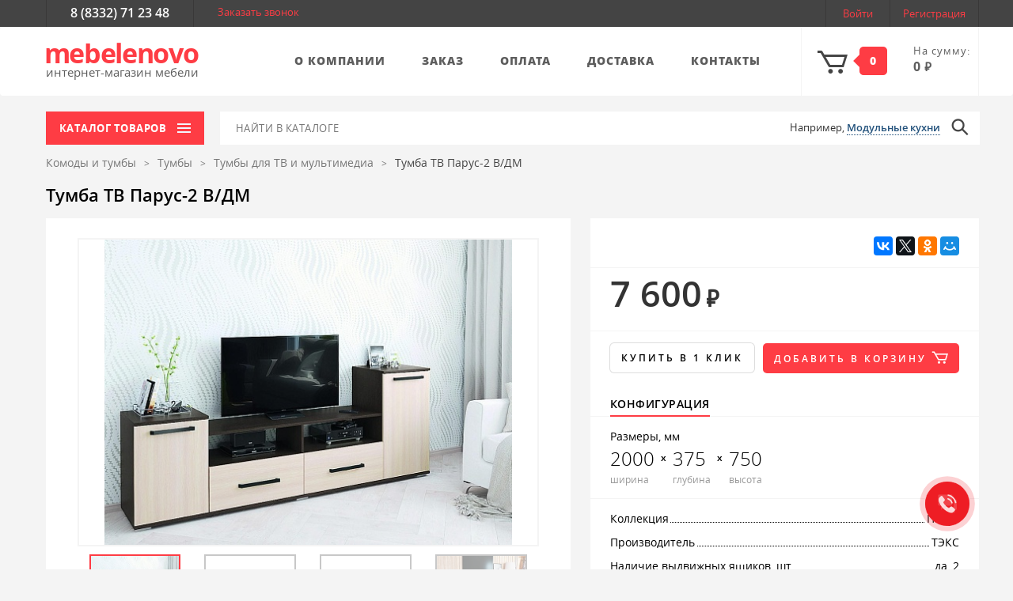

--- FILE ---
content_type: text/html; charset=UTF-8
request_url: https://mebelenovo.ru/catalog/tumby_dlya_tv_i_multimedia/tumba-tv-parus-2-venge/
body_size: 71992
content:
<!DOCTYPE html><html xml:lang="ru" lang="ru"><head>
<meta charset="UTF-8">
<base href="https://mebelenovo.ru">
<link rel="canonical" href="https://mebelenovo.ru/catalog/tumby_dlya_tv_i_multimedia/tumba-tv-parus-2-venge/" /><meta property="og:url" content="https://mebelenovo.ru/catalog/tumby_dlya_tv_i_multimedia/tumba-tv-parus-2-venge/"><meta property="og:type" content="website">
<title>Купить Тумба ТВ Парус-2 В/ДМ | Интернет - магазин мебели MEBELENOVO</title>
<meta name="viewport" content="width=device-width, initial-scale=1.0, maximum-scale=1.0, user-scalable=no">
<meta property="og:title" content='Купить Тумба ТВ Парус-2 В/ДМ | Интернет - магазин мебели MEBELENOVO'>
<!--meta name="msapplication-TileImage" content="images/fav/ms-icon-144x144.png">
<meta name="theme-color" content="transparent"-->
<meta name="msapplication-navbutton-color" content="transparent">
<!--meta name="msapplication-TileColor" content="transparent"-->
<!--link rel="icon" type="image/png" sizes="16x16" href="/images/icon/favicon-16x16.png"-->
<meta property="og:image" content="https://mebelenovo.ru/images/image_src.jpg">
<link rel="image_src" href="https://mebelenovo.ru/images/image_src.jpg">
<link rel="apple-touch-icon" sizes="57x57" href="/images/icon/apple-icon-57x57.png">
<link rel="apple-touch-icon" sizes="60x60" href="/images/icon/apple-icon-60x60.png">
<link rel="apple-touch-icon" sizes="72x72" href="/images/icon/apple-icon-72x72.png">
<link rel="apple-touch-icon" sizes="76x76" href="/images/icon/apple-icon-76x76.png">
<link rel="apple-touch-icon" sizes="114x114" href="/images/icon/apple-icon-114x114.png">
<link rel="apple-touch-icon" sizes="120x120" href="/images/icon/apple-icon-120x120.png">
<link rel="apple-touch-icon" sizes="144x144" href="/images/icon/apple-icon-144x144.png">
<link rel="apple-touch-icon" sizes="152x152" href="/images/icon/apple-icon-152x152.png">
<link rel="apple-touch-icon" sizes="180x180" href="/images/icon/apple-icon-180x180.png">
<link rel="icon" type="image/png" sizes="192x192"  href="/images/icon/android-icon-192x192.png">
<link rel="icon" type="image/png" sizes="32x32" href="/images/icon/favicon-32x32.png">
<link rel="icon" type="image/png" sizes="96x96" href="/images/icon/favicon-96x96.png">
<link rel="manifest" href="/images/icon/manifest.json">
<meta name="msapplication-TileColor" content="#ffffff">
<meta name="msapplication-TileImage" content="/images/icon/ms-icon-144x144.png">
<meta name="theme-color" content="#ffffff">
<link rel="icon" type="image/x-icon" sizes="16x16" href="/favicon.ico">
<link rel="shortcut icon" type="image/x-icon" href="/favicon.ico">



<script data-skip-moving="true">(function(w, d, n) {var cl = "bx-core";var ht = d.documentElement;var htc = ht ? ht.className : undefined;if (htc === undefined || htc.indexOf(cl) !== -1){return;}var ua = n.userAgent;if (/(iPad;)|(iPhone;)/i.test(ua)){cl += " bx-ios";}else if (/Windows/i.test(ua)){cl += ' bx-win';}else if (/Macintosh/i.test(ua)){cl += " bx-mac";}else if (/Linux/i.test(ua) && !/Android/i.test(ua)){cl += " bx-linux";}else if (/Android/i.test(ua)){cl += " bx-android";}cl += (/(ipad|iphone|android|mobile|touch)/i.test(ua) ? " bx-touch" : " bx-no-touch");cl += w.devicePixelRatio && w.devicePixelRatio >= 2? " bx-retina": " bx-no-retina";if (/AppleWebKit/.test(ua)){cl += " bx-chrome";}else if (/Opera/.test(ua)){cl += " bx-opera";}else if (/Firefox/.test(ua)){cl += " bx-firefox";}ht.className = htc ? htc + " " + cl : cl;})(window, document, navigator);</script>
<link href="/bitrix/js/ui/design-tokens/dist/ui.design-tokens.min.css?171982275223463" type="text/css"  rel="stylesheet" >
<link href="/bitrix/js/ui/fonts/opensans/ui.font.opensans.min.css?16823170292320" type="text/css"  rel="stylesheet" >
<link href="/bitrix/js/main/popup/dist/main.popup.bundle.min.css?175377034028056" type="text/css"  rel="stylesheet" >
<link href="/bitrix/cache/css/s1/Mebelenovo/page_e4318f20873d8f030c99d9bc7676cad6/page_e4318f20873d8f030c99d9bc7676cad6_v1.css?175377050644099" type="text/css"  rel="stylesheet" >
<link href="/bitrix/cache/css/s1/Mebelenovo/template_6df5b4e67f4d190b4e95b76fec994dc4/template_6df5b4e67f4d190b4e95b76fec994dc4_v1.css?1753770503328159" type="text/css"  data-template-style="true" rel="stylesheet" >
<meta name="keywords" content="Тумба ТВ Парус-2 В/ДМ, купить Тумба ТВ Парус-2 В/ДМ, приобрести Тумба ТВ Парус-2 В/ДМ" />
<meta name="description" content="Купить Тумба ТВ Парус-2 В/ДМ Мы предлагаем широкий ассортимент качественной мебели по адекватным ценам." />
<!-- Yandex.Metrika counter -->
<noscript>
    <div><img src="https://mc.yandex.ru/watch/43778324" style="position:absolute; left:-9999px;" alt=""/></div>
</noscript> <!-- /Yandex.Metrika counter -->
</head><body>
<header id="header">
<div class="mobile-hidden tablet-hidden" id="getUp"><a href="#contacts"><i class="icon icon-getUp hover cursor-pointer"></i></a></div>
<nav class="navbar mobile-hidden" id="contacts"><div class="container">
<ul class="nav col-sm-10"><li class="our-phone-number"><a href="tel:+78332712348">8 (8332) 71 23 48</a></li><li id="requestCall"><a class="pink-text zakazzvonok" href="#">Заказать звонок</a></li></ul><div id="logIn" class="col-sm-2">
	<a class="col-sm-5 open" href="#loginblock">Войти</a><a class="col-sm-7" href="/register">Регистрация</a> 
	<span style='display:none' id='login_ok_show'><a href="/personal/">Личный кабинет</a>&nbsp; [<a href="?logout=yes">Выход</a>]</span>   
<div id="loginblock" class="logIn auth fancybox-modal" style="display:none;">
<div class="row title">Войти</div>
<div class="row"><table class="col-xs-12"><tbody><tr><td>Авторизация на сайте</td><td class="mobile-hidden">Регистрация нового пользователя</td></tr><tr><td class="form">
<div class='result' id="loginResult"></div>
<form name="loginForm" id="loginForm" method="post" class="tab active" data-tab-group="form" data-tab-name="logIn" novalidate="novalidate">
<label><span class="description">Логин:</span><input type="text" name="login" value=""></label> 
<label><span class="description">Пароль:</span><input type="password" name="password" value=""></label> <label class="checkbox"><input name="save-data" type="checkbox"> <span class="stylised">
<span class="glyphicon glyphicon-ok"></span></span> 
<span class="description">Запомнить данные</span></label>
<div class="buttons">
<button type="submit" class="submit pop_button">Отправить</button> 
<div><a href="#" data-tab-group="form" data-tab-name="remind-password">Забыли пароль?</a></div></div></form>
<!--div class="result" id="remember_html">Сообщение выслано на вашу почту.</div-->
<!--div class="result" id="remember_html"></div-->
<form id="rememberform" name="bform" method="post" target="_top" action="/catalog/tumby_dlya_tv_i_multimedia/tumba-tv-parus-2-venge/?forgot_password=yes" class="tab" data-tab-group="form" data-tab-name="remind-password" novalidate="novalidate"><input type="hidden" name="AUTH_FORM" value="Y"><input type="hidden" name="TYPE" value="SEND_PWD"><span class="go-to-back" data-tab-group="form" data-tab-name="logIn"><i class="icon icon-chevron-left-small-gray"></i>Назад</span> <label><span class="description">E-Mail:</span> <input type="text" name="USER_EMAIL" maxlength="255" /> <span class="error"></span></label><div class="buttons"><input type="submit" class="submit" name="send_account_info" value="Отправить письмо"/></div></form>
</td><td class="mobile-hidden right-plane"><div class="name">Быстро, удобно, легко!</div><ul class="stylised-list"><li>Используйте введённые ранее данные</li><li>Отслеживайте статус заказа</li><li>Получайте персонализированные предложения</li><li>Накапливайте и тратьте бонусные рубли</li><li>Сохраняйте историю заказов</li></ul><div class="buttons"><a href="/register" class="submit">Зарегистрироваться</a></div></td></tr></tbody></table></div>
</div></div></div></nav>
<nav class="navbar navigatePlane mobile-hidden tablet-hidden" id="headerNavigate">
        <div class="container">
            <ul class="nav navbar-nav col-sm-3">
                <li class="brand">
					                    <a class="navbar-brand" href="/">
                        <h3><span class="brand h3">mebelenovo</span></h3>
                        <span class="description">интернет-магазин мебели</span>
                    </a>
                                    </li></ul>
<ul class="nav navbar-nav col-sm-7"><li ><a href="/about/"><span>О компании</span></a></li><li ><a href="/about/order/"><span>Заказ</span></a></li><li ><a href="/about/oplata/"><span>Оплата</span></a></li><li ><a href="/about/delivery/"><span>Доставка</span></a></li><li ><a href="/about/contacts/"><span>Контакты</span></a></li></ul><ul class="nav navbar-nav col-sm-2"><li class="basket article col-sm-2 bx-basket bx-opener" id="bx_basketFKauiI">
<!--'start_frame_cache_bx_basketFKauiI'--><a href="/personal/cart/">
    <i class="icon icon-basket-empty"></i>
    <span class="count white-text">
        <span class="arrow-left"></span>
        <span>0</span>
    </span>
    <div class="cash">
        На сумму:
        <br/><span>0</span>
        <span class="rouble"></span>
    </div>
</a><!--'end_frame_cache_bx_basketFKauiI'--><div class="notify"></div></li>
<li class="basket-notify">
<div class="title"></div><div class="product"><div class="logo"></div><div class="description col-xs-6"><a class="title"></a>
<div class="article-number"><span></span></div>
</div><div class="data"><span class="price"><span class="rouble"></span></span><span><span class="count"></span>шт.</span><span class="remove"><i class="icon icon-remove"></i><span class="text">удалить</span></span>
</div></div><div class="error"></div></li>
</ul>
<!-- корзина -->
        </div>
    </nav>
    <div id="padding" class="desktop-hidden"></div>
    <nav class="navbar navigatePlane" id="popupNavigate">
        <div class="container"><div class="row col-sm-12 col-xs-12"><div class="brand col-sm-2  col-xs-8">
			                    <a class="navbar-brand" href="/"><h3><span class="brand">mebelenovo</span></h3><span class="description">интернет-магазин мебели</span></a>
                                    </div>
                <div class="col-sm-2 catalogButton">
                    <div class="col-sm-12 button"><span class="mobile-hidden tablet-hidden">каталог товаров </span> <i class="icon icon-menu-disable"></i></div>
<ul class="menu col-xs-12 none-text-decoration"><li class="desktop-hidden"><a href="/about">О компании <i class="icon icon-row-grey"></i></a></li>
			<li	class=" ">
			<a href="/sale"><span class='menu__sale-link'>Акции</span></a>
					</li>
			<li	class="  parent">
			<a href="/catalog/gostinye/">Гостиные<i class="icon icon-row-grey"></i></a>
												<ul>
													<li class=" "><a href="/catalog/stenki/">Стенки</a>
															</li>
													<li class=" "><a href="/catalog/modulnye-gostinye/">Модульные гостиные</a>
															</li>
													<li class=" "><a href="/catalog/shkafy-v-gostinuyu/">Шкафы в гостиную</a>
															</li>
													<li class=" "><a href="/catalog/tumby-dlya-tv-i-multimedia/">Тумбы для ТВ и мультимедиа</a>
															</li>
													<li class=" "><a href="/catalog/komody-v-gostinuyu/">Комоды в гостиную</a>
															</li>
													<li class=" "><a href="/catalog/stoliki-zhurnalnye/">Столики журнальные</a>
															</li>
													<li class=" "><a href="/catalog/polki2/">Полки</a>
															</li>
													<li class=" "><a href="/catalog/stellazhi1/">Стеллажи</a>
															</li>
											</ul>
									</li>
			<li	class="  parent">
			<a href="/catalog/spalni/">Спальни<i class="icon icon-row-grey"></i></a>
												<ul>
													<li class=" "><a href="/catalog/spalnye-garnitury/">Спальные гарнитуры</a>
															</li>
													<li class=" "><a href="/catalog/shkafy-v-spalnyu/">Шкафы в спальню</a>
															</li>
													<li class=" "><a href="/catalog/krovati/">Кровати</a>
															</li>
													<li class=" "><a href="/catalog/tumby-prikrovatnye/">Тумбы прикроватные</a>
															</li>
													<li class=" "><a href="/catalog/komody-v-spalnyu/">Комоды в спальню</a>
															</li>
													<li class=" "><a href="/catalog/stoly-tualetnye/">Столы туалетные</a>
															</li>
													<li class=" "><a href="/catalog/pufy-i-banketki/">Пуфы и банкетки</a>
															</li>
													<li class=" "><a href="/catalog/zerkala/">Зеркала</a>
															</li>
													<li class=" "><a href="/catalog/polki/">Полки</a>
															</li>
													<li class=" "><a href="/catalog/stellazhi/">Стеллажи</a>
															</li>
													<li class=" "><a href="/catalog/matrasy-dlya-krovatey/">Матрасы для кроватей</a>
															</li>
											</ul>
									</li>
			<li	class="  parent">
			<a href="/catalog/detskie/">Детские<i class="icon icon-row-grey"></i></a>
												<ul>
													<li class=" "><a href="/catalog/modulnye_detskie/">Модульные детские</a>
															</li>
													<li class=" "><a href="/catalog/shkafy_v_detskuyu/">Шкафы в детскую</a>
															</li>
													<li class=" parent"><a href="/catalog/krovati_i_divany/">Кровати и диваны<i class="icon icon-row-grey"></i></a>
																	<ul>
										<li><a href="/catalog/krovatid/" >Кровати</a></li>
										<li><a href="/catalog/krovati_2_3_kh_yarusnye/" >Кровати 2-3-х ярусные</a></li>
										<li><a href="/catalog/krovati_cherdaki/" >Кровати-чердаки</a></li>
										<li><a href="/catalog/krovati_domiki/" >Кровати-домики</a></li>
										<li><a href="/catalog/divanyd/" >Диваны</a></li>
																			</ul>
															</li>
													<li class=" "><a href="/catalog/stolyi/">Столы</a>
															</li>
													<li class=" "><a href="/catalog/stulyai/">Стулья</a>
															</li>
													<li class=" "><a href="/catalog/tumbi/">Тумбы</a>
															</li>
													<li class=" "><a href="/catalog/komody_v_detskuiu/">Комоды в детскую</a>
															</li>
													<li class=" "><a href="/catalog/stellazh/">Стеллажи</a>
															</li>
													<li class=" "><a href="/catalog/polkii/">Полки</a>
															</li>
													<li class=" "><a href="/catalog/matrasy_dlya_krovatey/">Матрасы для кроватей</a>
															</li>
													<li class=" "><a href="/catalog/lestnitsy/">Лестницы</a>
															</li>
													<li class=" parent"><a href="/catalog/aksessuary/">Аксессуары<i class="icon icon-row-grey"></i></a>
																	<ul>
										<li><a href="/catalog/bortiki_dlya_krovatey/" >Бортики для кроватей</a></li>
										<li><a href="/catalog/yashchiki_dlya_krovatey/" >Ящики для кроватей</a></li>
										<li><a href="/catalog/postelnye_prinadlezhnosti/" >Постельные принадлежности</a></li>
										<li><a href="/catalog/prochee%20detckoe/" >Прочее</a></li>
																			</ul>
															</li>
											</ul>
									</li>
			<li	class="  parent">
			<a href="/catalog/kukhni/">Кухни<i class="icon icon-row-grey"></i></a>
												<ul>
													<li class=" "><a href="/catalog/kukhonnye_garnitury/">Кухонные гарнитуры</a>
															</li>
													<li class=" "><a href="/catalog/modulnye_kukhnii/">Модульные кухни</a>
															</li>
													<li class=" "><a href="/catalog/obedennye_stoly/">Обеденные столы</a>
															</li>
													<li class=" "><a href="/catalog/kukhonnye_ugolki_i_divany/">Кухонные уголки и диваны</a>
															</li>
													<li class=" "><a href="/catalog/obedennye_zony/">Обеденные зоны</a>
															</li>
													<li class=" "><a href="/catalog/stulyia/">Стулья</a>
															</li>
													<li class=" "><a href="/catalog/taburety1/">Табуреты</a>
															</li>
													<li class=" parent"><a href="/catalog/kukhonnye_fartuki/">Кухонные фартуки<i class="icon icon-row-grey"></i></a>
																	<ul>
										<li><a href="/catalog/klassicheskie_paneli/" >Панели без фотопечати</a></li>
										<li><a href="/catalog/paneli_s_fotopechatyu/" >Панели с фотопечатью</a></li>
																			</ul>
															</li>
													<li class=" parent"><a href="/catalog/moyki/">Мойки<i class="icon icon-row-grey"></i></a>
																	<ul>
										<li><a href="/catalog/iskusstvennyy_kamen/" >Искусственный камень</a></li>
										<li><a href="/catalog/nerzhaveyushchaya_stal/" >Нержавеющая сталь</a></li>
										<li><a href="/catalog/smesiteli/" >Смесители</a></li>
																			</ul>
															</li>
													<li class=" parent"><a href="/catalog/komlektuyushchie/">Комлектующие<i class="icon icon-row-grey"></i></a>
																	<ul>
										<li><a href="/catalog/sushilki_dlya_posudy/" >Сушилки для посуды</a></li>
										<li><a href="/catalog/reylingovye_sistemy/" >Рейлинговые системы</a></li>
										<li><a href="/catalog/planki_dlya_stoleshnits/" >Планки для столешниц</a></li>
										<li><a href="/catalog/planki_dlya_paneley_/" >Планки для панелей </a></li>
										<li><a href="/catalog/plintusy/" >Плинтусы</a></li>
										<li><a href="/catalog/lotki_dlya_stolovykh_priborov/" >Лотки для столовых приборов</a></li>
										<li><a href="/catalog/tsokoli/" >Цоколи</a></li>
										<li><a href="/catalog/prochee/" >Прочее</a></li>
																			</ul>
															</li>
											</ul>
									</li>
			<li	class="  parent">
			<a href="/catalog/prikhozhie/">Прихожие<i class="icon icon-row-grey"></i></a>
												<ul>
													<li class=" "><a href="/catalog/prikhozhie1/">Прихожие</a>
															</li>
													<li class=" "><a href="/catalog/modulnye-prikhozhie/">Модульные прихожие</a>
															</li>
													<li class=" "><a href="/catalog/shkafy-v-prikhozhuyu/">Шкафы в прихожую</a>
															</li>
													<li class=" "><a href="/catalog/veshalki/">Вешалки</a>
															</li>
													<li class=" "><a href="/catalog/obuvnitsy/">Обувницы</a>
															</li>
													<li class=" "><a href="/catalog/pufy-i-banketkii/">Пуфы и банкетки</a>
															</li>
													<li class=" "><a href="/catalog/zerkala2/">Зеркала</a>
															</li>
													<li class=" "><a href="/catalog/stellazhii/">Стеллажи</a>
															</li>
											</ul>
									</li>
			<li	class="  parent">
			<a href="/catalog/shkafy/">Шкафы<i class="icon icon-row-grey"></i></a>
												<ul>
													<li class=" "><a href="/catalog/odnodvernye-shkafy/">Однодверные шкафы</a>
															</li>
													<li class=" "><a href="/catalog/dvukhdvernye-shkafy/">Двухдверные шкафы</a>
															</li>
													<li class=" "><a href="/catalog/trekhdvernye-shkafy/">Трехдверные шкафы</a>
															</li>
													<li class=" "><a href="/catalog/chetyrekhdvernye-shkafy/">Четырехдверные шкафы</a>
															</li>
													<li class=" "><a href="/catalog/pyatidvernye_shkafy/">Пятидверные шкафы</a>
															</li>
													<li class=" "><a href="/catalog/uglovye-shkafy/">Угловые шкафы</a>
															</li>
													<li class=" "><a href="/catalog/shkafy-kupe/">Шкафы-купе</a>
															</li>
													<li class=" "><a href="/catalog/garderobnye/">Гардеробные</a>
															</li>
													<li class=" "><a href="/catalog/antresoli/">Антресоли</a>
															</li>
											</ul>
									</li>
			<li	class="  parent">
			<a href="/catalog/krovati-i-matrasy/">Кровати и матрасы<i class="icon icon-row-grey"></i></a>
												<ul>
													<li class=" parent"><a href="/catalog/krovati1/">Кровати<i class="icon icon-row-grey"></i></a>
																	<ul>
										<li><a href="/catalog/dvuspalnye/" >Двуспальные</a></li>
										<li><a href="/catalog/krovati_s_podemnym_mekhanizmom/" >Кровати с подъемным механизмом</a></li>
										<li><a href="/catalog/odnospalnye/" >Односпальные</a></li>
										<li><a href="/catalog/dvukhyarusnye/" >Двухъярусные</a></li>
																			</ul>
															</li>
													<li class=" parent"><a href="/catalog/matrasy/">Матрасы<i class="icon icon-row-grey"></i></a>
																	<ul>
										<li><a href="/catalog/pruzhinnye_matrasy/" >Пружинные матрасы</a></li>
										<li><a href="/catalog/bespruzhinnye_matrasy/" >Беспружинные матрасы</a></li>
										<li><a href="/catalog/matrasy_dlya_divanov/" >Матрасы для диванов</a></li>
										<li><a href="/catalog/namatrasniki/" >Наматрасники</a></li>
																			</ul>
															</li>
													<li class=" "><a href="/catalog/ortopedicheskie_osnovaniya/">Ортопедические основания</a>
															</li>
											</ul>
									</li>
			<li	class="  parent">
			<a href="/catalog/stoly-i-stulya/">Столы и стулья<i class="icon icon-row-grey"></i></a>
												<ul>
													<li class=" parent"><a href="/catalog/stoly/">Столы<i class="icon icon-row-grey"></i></a>
																	<ul>
										<li><a href="/catalog/pismennye-stoly/" >Письменные столы</a></li>
										<li><a href="/catalog/kompyuternye-stoly/" >Компьютерные столы</a></li>
										<li><a href="/catalog/obedennye-stoly/" >Обеденные столы</a></li>
										<li><a href="/catalog/tualetnye-stoliki/" >Туалетные столики</a></li>
										<li><a href="/catalog/zhurnalnye-stoliki/" >Журнальные столики</a></li>
																			</ul>
															</li>
													<li class=" parent"><a href="/catalog/stulya/">Стулья<i class="icon icon-row-grey"></i></a>
																	<ul>
										<li><a href="/catalog/derevyannye-stulya/" >Деревянные стулья</a></li>
										<li><a href="/catalog/stulya-na-metallokarkase/" >Стулья на металлокаркасе</a></li>
										<li><a href="/catalog/ofisnye_stulya_i_kresla/" >Офисные стулья и кресла</a></li>
																			</ul>
															</li>
													<li class=" parent"><a href="/catalog/taburety/">Табуреты<i class="icon icon-row-grey"></i></a>
																	<ul>
										<li><a href="/catalog/derevyannye-taburety/" >Деревянные табуреты</a></li>
										<li><a href="/catalog/taburety-na-metallokarkase/" >Табуреты на металлокаркасе</a></li>
																			</ul>
															</li>
											</ul>
									</li>
			<li	class="  parent">
			<a href="/catalog/komody-i-tumby/">Комоды и тумбы<i class="icon icon-row-grey"></i></a>
												<ul>
													<li class=" parent"><a href="/catalog/komody1/">Комоды<i class="icon icon-row-grey"></i></a>
																	<ul>
										<li><a href="/catalog/komody_v_gostinuyu/" >Комоды в гостиную</a></li>
										<li><a href="/catalog/komody_v_spalnyu/" >Комоды в спальню</a></li>
										<li><a href="/catalog/komody_v_detskuyu/" >Комоды в детскую</a></li>
																			</ul>
															</li>
													<li class=" parent"><a href="/catalog/tumby/">Тумбы<i class="icon icon-row-grey"></i></a>
																	<ul>
										<li><a href="/catalog/tumby_dlya_tv_i_multimedia/" class="marker">Тумбы для ТВ и мультимедиа</a></li>
										<li><a href="/catalog/tumby_k_stolu_pismennomu_kompyuternomu/" >Тумбы к столу (письменному, компьютерному)</a></li>
										<li><a href="/catalog/tumby_prikrovatnye/" >Тумбы прикроватные</a></li>
										<li><a href="/catalog/tumby_dlya_obuvi_obuvnitsy/" >Тумбы для обуви (обувницы)</a></li>
										<li><a href="/catalog/tumby_s_umyvalnikom/" >Тумбы с умывальником</a></li>
										<li><a href="/catalog/tumby_universalnye/" >Тумбы универсальные</a></li>
																			</ul>
															</li>
											</ul>
									</li>
			<li	class="  parent">
			<a href="/catalog/myagkaya-mebel/">Мягкая мебель<i class="icon icon-row-grey"></i></a>
												<ul>
													<li class=" parent"><a href="/catalog/divany/">Диваны<i class="icon icon-row-grey"></i></a>
																	<ul>
										<li><a href="/catalog/pryamye-divany/" >Прямые диваны</a></li>
										<li><a href="/catalog/uglovye-divany/" >Угловые диваны</a></li>
																			</ul>
															</li>
													<li class=" "><a href="/catalog/modulnye_divany/">Модульные диваны</a>
															</li>
													<li class=" parent"><a href="/catalog/kresla/">Кресла<i class="icon icon-row-grey"></i></a>
																	<ul>
										<li><a href="/catalog/kresla-klassicheskie/" >Кресла классические</a></li>
										<li><a href="/catalog/kresla-krovati/" >Кресла-кровати</a></li>
										<li><a href="/catalog/kresla-kachalki/" >Кресла-качалки</a></li>
										<li><a href="/catalog/kresla-meshki/" >Кресла-коконы</a></li>
										<li><a href="/catalog/kresla-reklaynery/" >Кресла прочие</a></li>
																			</ul>
															</li>
													<li class=" "><a href="/catalog/detskie_divany/">Детские диваны</a>
															</li>
													<li class=" "><a href="/catalog/pufy-m/">Пуфы</a>
															</li>
													<li class=" "><a href="/catalog/beskarkasnaya_mebel/">Бескаркасная мебель</a>
															</li>
											</ul>
									</li>
			<li	class="  parent">
			<a href="/catalog/others/">Еще<i class="icon icon-row-grey"></i></a>
												<ul>
													<li class=" parent"><a href="/catalog/polki1/">Полки<i class="icon icon-row-grey"></i></a>
																	<ul>
										<li><a href="/catalog/otkrytye/" >Открытые</a></li>
										<li><a href="/catalog/kombinirovannye/" >Комбинированные</a></li>
										<li><a href="/catalog/zakrytye/" >Закрытые</a></li>
																			</ul>
															</li>
													<li class=" "><a href="/catalog/stellazhy/">Стеллажи</a>
															</li>
													<li class=" "><a href="/catalog/zerkala3/">Зеркала</a>
															</li>
													<li class=" parent"><a href="/catalog/pufy-i-banketky/">Пуфы и банкетки<i class="icon icon-row-grey"></i></a>
																	<ul>
										<li><a href="/catalog/banketki/" >Банкетки</a></li>
										<li><a href="/catalog/pufy/" >Пуфы</a></li>
																			</ul>
															</li>
													<li class=" "><a href="/catalog/podsvetka/">Подсветка</a>
															</li>
													<li class=" "><a href="/catalog/raznoe/">Разное</a>
															</li>
											</ul>
									</li>
	</ul><label><input type="checkbox"/></label>
</div>
<div class="col-sm-7 searchForm" id="search1">
                    
<!--div class="col-sm-7 searchForm" id="search1"-->
    <form action="/catalog/">
      	<input class="input col-sm-8 mobile-hidden" id="title-search-input1" type="text" maxlength="50" autocomplete="off" placeholder="НАЙТИ В КАТАЛОГЕ" name="q" />
      	<button class="submitajax submit col-sm-2"><i class="icon icon-search"></i></button>
		<div class="mobile-search desktop-hidden tablet-hidden animated">
        	<input class="inpajax" type="text" maxlength="50" autocomplete="off" name="q"/>
        	<button class="submit"><i class="icon icon-search"></i></button>
    	</div>
	</form>
<!--/div-->
</div>
<div class="basket col-sm-2">
<div id="bx_basketT0kNhm" class="bx-basket bx-opener"><!--'start_frame_cache_bx_basketT0kNhm'--><a href="/personal/cart/"><i class="icon icon-basket-empty col-sm-3"></i><span class="count white-text mobile-hidden"><span class="arrow-left"></span><span>0</span></span></a><!--'end_frame_cache_bx_basketT0kNhm'--><div class="notify"></div></div>
</div>
                <div class="basket-notify">
                    <div class="title"></div>
                    <div class="product">
                        <div class="logo"></div>
                        <div class="description col-xs-6">
                            <a class="title"></a>
                            <div class="article-number">Артикул: <span></span></div>
                        </div>
                        <div class="data">
                            <span class="price"><span class="rouble"></span></span>
                            <span><span class="count"></span>шт.</span>
                            <span class="remove"><i class="icon icon-remove"></i><span class="text">удалить</span></span>
                        </div>
                    </div>
                    <div class="error"></div>
                </div>
            </div>
        </div>
    </nav>
    <div class="container">
        <div class="row">
        <div class="col-sm-2 catalogButton tablet-hidden" id="catalog">
            <span class="mobile-hidden">каталог товаров <i class="icon icon-menu-white"></i></span>
            <div class="col-xs-10 col-xs-offset-10 col-sm-2 tablet-hidden" id="menu">
                <div class="logIn desktop-hidden top left">
											<a href="#loginblock" class="open">Войти</a>
						<a href="/register">Регистрация</a>
					
                    <div class="goToBack">
                        <i class="icon icon-arrow-white"></i>
                        <span>Назад</span>
                    </div>
                </div>
                <div class="content">
<ul class="menu col-xs-12 none-text-decoration"><li class="desktop-hidden"><a href="/about">О компании <i class="icon icon-row-grey"></i></a></li>
			<li	class=" ">
			<a href="/sale"><span class='menu__sale-link'>Акции</span></a>
					</li>
			<li	class="  parent">
			<a href="/catalog/gostinye/">Гостиные<i class="icon icon-row-grey"></i></a>
												<ul>
													<li class=" "><a href="/catalog/stenki/">Стенки</a>
															</li>
													<li class=" "><a href="/catalog/modulnye-gostinye/">Модульные гостиные</a>
															</li>
													<li class=" "><a href="/catalog/shkafy-v-gostinuyu/">Шкафы в гостиную</a>
															</li>
													<li class=" "><a href="/catalog/tumby-dlya-tv-i-multimedia/">Тумбы для ТВ и мультимедиа</a>
															</li>
													<li class=" "><a href="/catalog/komody-v-gostinuyu/">Комоды в гостиную</a>
															</li>
													<li class=" "><a href="/catalog/stoliki-zhurnalnye/">Столики журнальные</a>
															</li>
													<li class=" "><a href="/catalog/polki2/">Полки</a>
															</li>
													<li class=" "><a href="/catalog/stellazhi1/">Стеллажи</a>
															</li>
											</ul>
									</li>
			<li	class="  parent">
			<a href="/catalog/spalni/">Спальни<i class="icon icon-row-grey"></i></a>
												<ul>
													<li class=" "><a href="/catalog/spalnye-garnitury/">Спальные гарнитуры</a>
															</li>
													<li class=" "><a href="/catalog/shkafy-v-spalnyu/">Шкафы в спальню</a>
															</li>
													<li class=" "><a href="/catalog/krovati/">Кровати</a>
															</li>
													<li class=" "><a href="/catalog/tumby-prikrovatnye/">Тумбы прикроватные</a>
															</li>
													<li class=" "><a href="/catalog/komody-v-spalnyu/">Комоды в спальню</a>
															</li>
													<li class=" "><a href="/catalog/stoly-tualetnye/">Столы туалетные</a>
															</li>
													<li class=" "><a href="/catalog/pufy-i-banketki/">Пуфы и банкетки</a>
															</li>
													<li class=" "><a href="/catalog/zerkala/">Зеркала</a>
															</li>
													<li class=" "><a href="/catalog/polki/">Полки</a>
															</li>
													<li class=" "><a href="/catalog/stellazhi/">Стеллажи</a>
															</li>
													<li class=" "><a href="/catalog/matrasy-dlya-krovatey/">Матрасы для кроватей</a>
															</li>
											</ul>
									</li>
			<li	class="  parent">
			<a href="/catalog/detskie/">Детские<i class="icon icon-row-grey"></i></a>
												<ul>
													<li class=" "><a href="/catalog/modulnye_detskie/">Модульные детские</a>
															</li>
													<li class=" "><a href="/catalog/shkafy_v_detskuyu/">Шкафы в детскую</a>
															</li>
													<li class=" parent"><a href="/catalog/krovati_i_divany/">Кровати и диваны<i class="icon icon-row-grey"></i></a>
																	<ul>
										<li><a href="/catalog/krovatid/" >Кровати</a></li>
										<li><a href="/catalog/krovati_2_3_kh_yarusnye/" >Кровати 2-3-х ярусные</a></li>
										<li><a href="/catalog/krovati_cherdaki/" >Кровати-чердаки</a></li>
										<li><a href="/catalog/krovati_domiki/" >Кровати-домики</a></li>
										<li><a href="/catalog/divanyd/" >Диваны</a></li>
																			</ul>
															</li>
													<li class=" "><a href="/catalog/stolyi/">Столы</a>
															</li>
													<li class=" "><a href="/catalog/stulyai/">Стулья</a>
															</li>
													<li class=" "><a href="/catalog/tumbi/">Тумбы</a>
															</li>
													<li class=" "><a href="/catalog/komody_v_detskuiu/">Комоды в детскую</a>
															</li>
													<li class=" "><a href="/catalog/stellazh/">Стеллажи</a>
															</li>
													<li class=" "><a href="/catalog/polkii/">Полки</a>
															</li>
													<li class=" "><a href="/catalog/matrasy_dlya_krovatey/">Матрасы для кроватей</a>
															</li>
													<li class=" "><a href="/catalog/lestnitsy/">Лестницы</a>
															</li>
													<li class=" parent"><a href="/catalog/aksessuary/">Аксессуары<i class="icon icon-row-grey"></i></a>
																	<ul>
										<li><a href="/catalog/bortiki_dlya_krovatey/" >Бортики для кроватей</a></li>
										<li><a href="/catalog/yashchiki_dlya_krovatey/" >Ящики для кроватей</a></li>
										<li><a href="/catalog/postelnye_prinadlezhnosti/" >Постельные принадлежности</a></li>
										<li><a href="/catalog/prochee%20detckoe/" >Прочее</a></li>
																			</ul>
															</li>
											</ul>
									</li>
			<li	class="  parent">
			<a href="/catalog/kukhni/">Кухни<i class="icon icon-row-grey"></i></a>
												<ul>
													<li class=" "><a href="/catalog/kukhonnye_garnitury/">Кухонные гарнитуры</a>
															</li>
													<li class=" "><a href="/catalog/modulnye_kukhnii/">Модульные кухни</a>
															</li>
													<li class=" "><a href="/catalog/obedennye_stoly/">Обеденные столы</a>
															</li>
													<li class=" "><a href="/catalog/kukhonnye_ugolki_i_divany/">Кухонные уголки и диваны</a>
															</li>
													<li class=" "><a href="/catalog/obedennye_zony/">Обеденные зоны</a>
															</li>
													<li class=" "><a href="/catalog/stulyia/">Стулья</a>
															</li>
													<li class=" "><a href="/catalog/taburety1/">Табуреты</a>
															</li>
													<li class=" parent"><a href="/catalog/kukhonnye_fartuki/">Кухонные фартуки<i class="icon icon-row-grey"></i></a>
																	<ul>
										<li><a href="/catalog/klassicheskie_paneli/" >Панели без фотопечати</a></li>
										<li><a href="/catalog/paneli_s_fotopechatyu/" >Панели с фотопечатью</a></li>
																			</ul>
															</li>
													<li class=" parent"><a href="/catalog/moyki/">Мойки<i class="icon icon-row-grey"></i></a>
																	<ul>
										<li><a href="/catalog/iskusstvennyy_kamen/" >Искусственный камень</a></li>
										<li><a href="/catalog/nerzhaveyushchaya_stal/" >Нержавеющая сталь</a></li>
										<li><a href="/catalog/smesiteli/" >Смесители</a></li>
																			</ul>
															</li>
													<li class=" parent"><a href="/catalog/komlektuyushchie/">Комлектующие<i class="icon icon-row-grey"></i></a>
																	<ul>
										<li><a href="/catalog/sushilki_dlya_posudy/" >Сушилки для посуды</a></li>
										<li><a href="/catalog/reylingovye_sistemy/" >Рейлинговые системы</a></li>
										<li><a href="/catalog/planki_dlya_stoleshnits/" >Планки для столешниц</a></li>
										<li><a href="/catalog/planki_dlya_paneley_/" >Планки для панелей </a></li>
										<li><a href="/catalog/plintusy/" >Плинтусы</a></li>
										<li><a href="/catalog/lotki_dlya_stolovykh_priborov/" >Лотки для столовых приборов</a></li>
										<li><a href="/catalog/tsokoli/" >Цоколи</a></li>
										<li><a href="/catalog/prochee/" >Прочее</a></li>
																			</ul>
															</li>
											</ul>
									</li>
			<li	class="  parent">
			<a href="/catalog/prikhozhie/">Прихожие<i class="icon icon-row-grey"></i></a>
												<ul>
													<li class=" "><a href="/catalog/prikhozhie1/">Прихожие</a>
															</li>
													<li class=" "><a href="/catalog/modulnye-prikhozhie/">Модульные прихожие</a>
															</li>
													<li class=" "><a href="/catalog/shkafy-v-prikhozhuyu/">Шкафы в прихожую</a>
															</li>
													<li class=" "><a href="/catalog/veshalki/">Вешалки</a>
															</li>
													<li class=" "><a href="/catalog/obuvnitsy/">Обувницы</a>
															</li>
													<li class=" "><a href="/catalog/pufy-i-banketkii/">Пуфы и банкетки</a>
															</li>
													<li class=" "><a href="/catalog/zerkala2/">Зеркала</a>
															</li>
													<li class=" "><a href="/catalog/stellazhii/">Стеллажи</a>
															</li>
											</ul>
									</li>
			<li	class="  parent">
			<a href="/catalog/shkafy/">Шкафы<i class="icon icon-row-grey"></i></a>
												<ul>
													<li class=" "><a href="/catalog/odnodvernye-shkafy/">Однодверные шкафы</a>
															</li>
													<li class=" "><a href="/catalog/dvukhdvernye-shkafy/">Двухдверные шкафы</a>
															</li>
													<li class=" "><a href="/catalog/trekhdvernye-shkafy/">Трехдверные шкафы</a>
															</li>
													<li class=" "><a href="/catalog/chetyrekhdvernye-shkafy/">Четырехдверные шкафы</a>
															</li>
													<li class=" "><a href="/catalog/pyatidvernye_shkafy/">Пятидверные шкафы</a>
															</li>
													<li class=" "><a href="/catalog/uglovye-shkafy/">Угловые шкафы</a>
															</li>
													<li class=" "><a href="/catalog/shkafy-kupe/">Шкафы-купе</a>
															</li>
													<li class=" "><a href="/catalog/garderobnye/">Гардеробные</a>
															</li>
													<li class=" "><a href="/catalog/antresoli/">Антресоли</a>
															</li>
											</ul>
									</li>
			<li	class="  parent">
			<a href="/catalog/krovati-i-matrasy/">Кровати и матрасы<i class="icon icon-row-grey"></i></a>
												<ul>
													<li class=" parent"><a href="/catalog/krovati1/">Кровати<i class="icon icon-row-grey"></i></a>
																	<ul>
										<li><a href="/catalog/dvuspalnye/" >Двуспальные</a></li>
										<li><a href="/catalog/krovati_s_podemnym_mekhanizmom/" >Кровати с подъемным механизмом</a></li>
										<li><a href="/catalog/odnospalnye/" >Односпальные</a></li>
										<li><a href="/catalog/dvukhyarusnye/" >Двухъярусные</a></li>
																			</ul>
															</li>
													<li class=" parent"><a href="/catalog/matrasy/">Матрасы<i class="icon icon-row-grey"></i></a>
																	<ul>
										<li><a href="/catalog/pruzhinnye_matrasy/" >Пружинные матрасы</a></li>
										<li><a href="/catalog/bespruzhinnye_matrasy/" >Беспружинные матрасы</a></li>
										<li><a href="/catalog/matrasy_dlya_divanov/" >Матрасы для диванов</a></li>
										<li><a href="/catalog/namatrasniki/" >Наматрасники</a></li>
																			</ul>
															</li>
													<li class=" "><a href="/catalog/ortopedicheskie_osnovaniya/">Ортопедические основания</a>
															</li>
											</ul>
									</li>
			<li	class="  parent">
			<a href="/catalog/stoly-i-stulya/">Столы и стулья<i class="icon icon-row-grey"></i></a>
												<ul>
													<li class=" parent"><a href="/catalog/stoly/">Столы<i class="icon icon-row-grey"></i></a>
																	<ul>
										<li><a href="/catalog/pismennye-stoly/" >Письменные столы</a></li>
										<li><a href="/catalog/kompyuternye-stoly/" >Компьютерные столы</a></li>
										<li><a href="/catalog/obedennye-stoly/" >Обеденные столы</a></li>
										<li><a href="/catalog/tualetnye-stoliki/" >Туалетные столики</a></li>
										<li><a href="/catalog/zhurnalnye-stoliki/" >Журнальные столики</a></li>
																			</ul>
															</li>
													<li class=" parent"><a href="/catalog/stulya/">Стулья<i class="icon icon-row-grey"></i></a>
																	<ul>
										<li><a href="/catalog/derevyannye-stulya/" >Деревянные стулья</a></li>
										<li><a href="/catalog/stulya-na-metallokarkase/" >Стулья на металлокаркасе</a></li>
										<li><a href="/catalog/ofisnye_stulya_i_kresla/" >Офисные стулья и кресла</a></li>
																			</ul>
															</li>
													<li class=" parent"><a href="/catalog/taburety/">Табуреты<i class="icon icon-row-grey"></i></a>
																	<ul>
										<li><a href="/catalog/derevyannye-taburety/" >Деревянные табуреты</a></li>
										<li><a href="/catalog/taburety-na-metallokarkase/" >Табуреты на металлокаркасе</a></li>
																			</ul>
															</li>
											</ul>
									</li>
			<li	class="  parent">
			<a href="/catalog/komody-i-tumby/">Комоды и тумбы<i class="icon icon-row-grey"></i></a>
												<ul>
													<li class=" parent"><a href="/catalog/komody1/">Комоды<i class="icon icon-row-grey"></i></a>
																	<ul>
										<li><a href="/catalog/komody_v_gostinuyu/" >Комоды в гостиную</a></li>
										<li><a href="/catalog/komody_v_spalnyu/" >Комоды в спальню</a></li>
										<li><a href="/catalog/komody_v_detskuyu/" >Комоды в детскую</a></li>
																			</ul>
															</li>
													<li class=" parent"><a href="/catalog/tumby/">Тумбы<i class="icon icon-row-grey"></i></a>
																	<ul>
										<li><a href="/catalog/tumby_dlya_tv_i_multimedia/" class="marker">Тумбы для ТВ и мультимедиа</a></li>
										<li><a href="/catalog/tumby_k_stolu_pismennomu_kompyuternomu/" >Тумбы к столу (письменному, компьютерному)</a></li>
										<li><a href="/catalog/tumby_prikrovatnye/" >Тумбы прикроватные</a></li>
										<li><a href="/catalog/tumby_dlya_obuvi_obuvnitsy/" >Тумбы для обуви (обувницы)</a></li>
										<li><a href="/catalog/tumby_s_umyvalnikom/" >Тумбы с умывальником</a></li>
										<li><a href="/catalog/tumby_universalnye/" >Тумбы универсальные</a></li>
																			</ul>
															</li>
											</ul>
									</li>
			<li	class="  parent">
			<a href="/catalog/myagkaya-mebel/">Мягкая мебель<i class="icon icon-row-grey"></i></a>
												<ul>
													<li class=" parent"><a href="/catalog/divany/">Диваны<i class="icon icon-row-grey"></i></a>
																	<ul>
										<li><a href="/catalog/pryamye-divany/" >Прямые диваны</a></li>
										<li><a href="/catalog/uglovye-divany/" >Угловые диваны</a></li>
																			</ul>
															</li>
													<li class=" "><a href="/catalog/modulnye_divany/">Модульные диваны</a>
															</li>
													<li class=" parent"><a href="/catalog/kresla/">Кресла<i class="icon icon-row-grey"></i></a>
																	<ul>
										<li><a href="/catalog/kresla-klassicheskie/" >Кресла классические</a></li>
										<li><a href="/catalog/kresla-krovati/" >Кресла-кровати</a></li>
										<li><a href="/catalog/kresla-kachalki/" >Кресла-качалки</a></li>
										<li><a href="/catalog/kresla-meshki/" >Кресла-коконы</a></li>
										<li><a href="/catalog/kresla-reklaynery/" >Кресла прочие</a></li>
																			</ul>
															</li>
													<li class=" "><a href="/catalog/detskie_divany/">Детские диваны</a>
															</li>
													<li class=" "><a href="/catalog/pufy-m/">Пуфы</a>
															</li>
													<li class=" "><a href="/catalog/beskarkasnaya_mebel/">Бескаркасная мебель</a>
															</li>
											</ul>
									</li>
			<li	class="  parent">
			<a href="/catalog/others/">Еще<i class="icon icon-row-grey"></i></a>
												<ul>
													<li class=" parent"><a href="/catalog/polki1/">Полки<i class="icon icon-row-grey"></i></a>
																	<ul>
										<li><a href="/catalog/otkrytye/" >Открытые</a></li>
										<li><a href="/catalog/kombinirovannye/" >Комбинированные</a></li>
										<li><a href="/catalog/zakrytye/" >Закрытые</a></li>
																			</ul>
															</li>
													<li class=" "><a href="/catalog/stellazhy/">Стеллажи</a>
															</li>
													<li class=" "><a href="/catalog/zerkala3/">Зеркала</a>
															</li>
													<li class=" parent"><a href="/catalog/pufy-i-banketky/">Пуфы и банкетки<i class="icon icon-row-grey"></i></a>
																	<ul>
										<li><a href="/catalog/banketki/" >Банкетки</a></li>
										<li><a href="/catalog/pufy/" >Пуфы</a></li>
																			</ul>
															</li>
													<li class=" "><a href="/catalog/podsvetka/">Подсветка</a>
															</li>
													<li class=" "><a href="/catalog/raznoe/">Разное</a>
															</li>
											</ul>
									</li>
	</ul></div>
<div class="desktop-hidden bottom left"><a href="#" class="zakazzvonok"><i class="icon icon-mobile-phone"></i> Заказать звонок</a></div>
</div></div>
<div class="col-sm-10 searchForm mobile-hidden tablet-hidden" id="search">
	<form action="/catalog/">
            <div class="input col-sm-11">
            	<input id="title-search-input" type="text" name="q" value="" size="40" maxlength="50" autocomplete="off" placeholder="НАЙТИ В КАТАЛОГЕ" />
                <span class="promise">Например, <a href="#" class="dotted">Модульные кухни</a></span>
            </div>
            <button class="submit col-sm-1"><i class="icon icon-search"></i></button>
	</form>
</div>
</div></div></header><main><div class="container"><div class="row"><div class="col-md-10 breadcrumbs"><div class="bx-breadcrumb"><div class="bx-breadcrumb-item"  ttitemref="bx_breadcrumb_1"><a href="/catalog/komody-i-tumby/" title="Комоды и тумбы" ttitemprop="url"><span ttitemprop="title">Комоды и тумбы</span></a></div><div class="bx-breadcrumb-item"  ttitemprop="child" ttitemref="bx_breadcrumb_2"><a href="/catalog/tumby/" title="Тумбы" ttitemprop="url"><span ttitemprop="title">Тумбы</span></a></div><div class="bx-breadcrumb-item"  ttitemprop="child"><a href="/catalog/tumby_dlya_tv_i_multimedia/" title="Тумбы для ТВ и мультимедиа" ttitemprop="url"><span ttitemprop="title">Тумбы для ТВ и мультимедиа</span></a></div><div class="bx-breadcrumb-item"><span>Тумба ТВ Парус-2 В/ДМ</span></div><div style="clear:both"></div></div></div></div>
<!-- 9379 -->
<div class="row">
    <h1 class="title">Тумба ТВ Парус-2 В/ДМ</h1>
</div>
<div itemscope itemtype="http://schema.org/Product" class="row product product_view" data-id="9379" data-idstr="bx_117848907_9379" id="bx_117848907_9379_item">
<div class="view col-sm-7">
<meta itemprop="name" content="Тумба ТВ Парус-2 В/ДМ">
<!-- галерея -->
<div class="logo-gallery stick">
<span class="stickers" id="bx_117848907_9379_sticker">
            </span>
<div class="floatingCirclesG"><div class="f_circleG frotateG_01"></div><div class="f_circleG frotateG_02"></div><div class="f_circleG frotateG_03"></div><div class="f_circleG frotateG_04"></div><div class="f_circleG frotateG_05"></div><div class="f_circleG frotateG_06"></div><div class="f_circleG frotateG_07"></div><div class="f_circleG frotateG_08"></div></div>
<!----><div class="gallery-wrap" id="bx_117848907_9379_pict"><ul id="lightslider">
        
            <li class="" data-thumb="/upload/resize_cache/iblock/641/132_89_2/sf4u2ymm08i2siisnfc80wcd8jfd0ntt.jpg" data-src="/upload/resize_cache/iblock/641/635_390_1/sf4u2ymm08i2siisnfc80wcd8jfd0ntt.jpg" data-full="/upload/iblock/641/sf4u2ymm08i2siisnfc80wcd8jfd0ntt.jpg" data-title="1/5">
			<span class="gallery-elem-counts">1/5</span>
            <!--span class="col-xs-12 img_ares_big" style="background:url(/ajax/getimage.php?ids=186388)no-repeat center;"></span-->
            <span class="col-xs-12 img_ares_big" style="background:#fff url(/upload/resize_cache/iblock/641/635_390_1/sf4u2ymm08i2siisnfc80wcd8jfd0ntt.jpg)no-repeat center;"></span>
            <meta itemprop="image" content="/upload/resize_cache/iblock/641/635_390_1/sf4u2ymm08i2siisnfc80wcd8jfd0ntt.jpg">
        </li>
    
            <li class="" data-thumb="/upload/resize_cache/iblock/ab2/132_89_2/bvl3qj75bsii50mw7aykulzezmdt30u3.jpg" data-src="/upload/resize_cache/iblock/ab2/635_390_1/bvl3qj75bsii50mw7aykulzezmdt30u3.jpg" data-full="/upload/iblock/ab2/bvl3qj75bsii50mw7aykulzezmdt30u3.jpg" data-title="2/5">
			<span class="gallery-elem-counts">2/5</span>
            <!--span class="col-xs-12 img_ares_big" style="background:url(/ajax/getimage.php?ids=186389)no-repeat center;"></span-->
            <span class="col-xs-12 img_ares_big" style="background:#fff url(/upload/resize_cache/iblock/ab2/635_390_1/bvl3qj75bsii50mw7aykulzezmdt30u3.jpg)no-repeat center;"></span>
            <meta itemprop="image" content="/upload/resize_cache/iblock/ab2/635_390_1/bvl3qj75bsii50mw7aykulzezmdt30u3.jpg">
        </li>
    
            <li class="" data-thumb="/upload/resize_cache/iblock/00a/132_89_2/w6kq0tuahfr3i2p2inel5sn78f51geu9.jpg" data-src="/upload/resize_cache/iblock/00a/635_390_1/w6kq0tuahfr3i2p2inel5sn78f51geu9.jpg" data-full="/upload/iblock/00a/w6kq0tuahfr3i2p2inel5sn78f51geu9.jpg" data-title="3/5">
			<span class="gallery-elem-counts">3/5</span>
            <!--span class="col-xs-12 img_ares_big" style="background:url(/ajax/getimage.php?ids=186390)no-repeat center;"></span-->
            <span class="col-xs-12 img_ares_big" style="background:#fff url(/upload/resize_cache/iblock/00a/635_390_1/w6kq0tuahfr3i2p2inel5sn78f51geu9.jpg)no-repeat center;"></span>
            <meta itemprop="image" content="/upload/resize_cache/iblock/00a/635_390_1/w6kq0tuahfr3i2p2inel5sn78f51geu9.jpg">
        </li>
    
            <li class="" data-thumb="/upload/resize_cache/iblock/1b2/132_89_2/537zy5i77sqfr5x8zp7pf7xpb3k6wele.jpg" data-src="/upload/resize_cache/iblock/1b2/635_390_1/537zy5i77sqfr5x8zp7pf7xpb3k6wele.jpg" data-full="/upload/iblock/1b2/537zy5i77sqfr5x8zp7pf7xpb3k6wele.jpg" data-title="4/5">
			<span class="gallery-elem-counts">4/5</span>
            <!--span class="col-xs-12 img_ares_big" style="background:url(/ajax/getimage.php?ids=186391)no-repeat center;"></span-->
            <span class="col-xs-12 img_ares_big" style="background:#fff url(/upload/resize_cache/iblock/1b2/635_390_1/537zy5i77sqfr5x8zp7pf7xpb3k6wele.jpg)no-repeat center;"></span>
            <meta itemprop="image" content="/upload/resize_cache/iblock/1b2/635_390_1/537zy5i77sqfr5x8zp7pf7xpb3k6wele.jpg">
        </li>
    
            <li class="" data-thumb="/upload/resize_cache/iblock/011/132_89_2/8b6s6rapjbihzc4xxqwlssr2g04quvt8.jpg" data-src="/upload/resize_cache/iblock/011/635_390_1/8b6s6rapjbihzc4xxqwlssr2g04quvt8.jpg" data-full="/upload/iblock/011/8b6s6rapjbihzc4xxqwlssr2g04quvt8.jpg" data-title="5/5">
			<span class="gallery-elem-counts">5/5</span>
            <!--span class="col-xs-12 img_ares_big" style="background:url(/ajax/getimage.php?ids=186392)no-repeat center;"></span-->
            <span class="col-xs-12 img_ares_big" style="background:#fff url(/upload/resize_cache/iblock/011/635_390_1/8b6s6rapjbihzc4xxqwlssr2g04quvt8.jpg)no-repeat center;"></span>
            <meta itemprop="image" content="/upload/resize_cache/iblock/011/635_390_1/8b6s6rapjbihzc4xxqwlssr2g04quvt8.jpg">
        </li>
    
	
	
</ul></div><div class="navigate" ><span class="prev"><i class="icon icon-chevron-left-small-gray"></i></span><span class="next"><i class="icon icon-chevron-right-small-gray"></i></span></div></div>
<!-- галерея -->
<!-- описание -->
<div class="description collapsible active">
    <div class="title"><span>Описание</span></div>
    <div class="content"><span class="text" itemprop="description"><b>Цветовое исполнение на выбор:</b><br>
 1) Белый;<br>
 2) Венге/Дуб молочный;<br>
 3) Дуб крафт золотой/Белый;<br>
 4) Ясень шимо/Дуб сонома;<br>
 5) Графит серый/Серый камень;<br>
 6) Дуб крафт золотой/Графит серый;<br>
 7) Дуб крафт серый/Кашемир;<br>
 8) Дуб крафт табачный/Дуб крафт белый <br>
 <b>Материал изготовления:</b> ЛДСП<br>
Необходимый цвет указывайте при заказе!</span></div>
    </div>
<!-- описание -->
</div>
<!-- правая колонка -->
            <div class="options col-sm-5 product-info__block-sticky">
                <div><!-- articul --><div class="article" id="bx_117848907_9379_articul"></div><div class="social"><div class="ya-share2" data-services="vkontakte,facebook,twitter,odnoklassniki,moimir"></div></div></div>
                <!-- price -->
                <div class="price" itemprop="offers" itemscope itemtype="http://schema.org/Offer">
	                <meta itemprop="priceCurrency" content="RUB" />
					<!--span itemprop="seller">Продавец товара</span-->
                    
                    	<meta itemprop="price" content="7600" />
                        <div class="actual" id="bx_117848907_9379_price">7 600<span class="rouble"></span></div>
                        <div class="old-price" id="bx_117848907_9379_dsc_price"></div>
                                                <div class="discount" id="" style="display:none;"></div>
                                    </div>
				<div class="get-me-this-incredible-product">
					<div class="buy" id="bx_117848907_9379_one_check">Купить в 1 клик</div>
					<div class="add-to-basket" data-product-id="9379" id="bx_117848907_9379_add_link">Добавить в корзину <i class="icon icon-basket-small-white"></i></div>
				</div>
                
                <!--div class="item_detail_options"><div class="title">Дополнительные опции</div></div-->
<div class="configuration">
    <div class="title tabs">
        <span class="active">Конфигурация</span>
            </div>
    <div class="config active settings">
                <div class="option colors" style="display:none;">
        
        <!-- color -->
<!-- color -->
        <!-- color -->
<!-- color -->
        <!-- color -->
<!-- color -->
        <!-- color -->
<!-- color -->
        <!-- color -->
<!-- color -->
        </div>
        <!-- производители обивки -->
        		
		<!-- производители пластика -->
        		
        <!-- производители обивки -->
                                            <div class="option proportions">
                    
                                                
                                                    <div class="size" id="bx_117848907_9379_size" >
                                <div class="name">Размеры, мм</div>
                                <div class="content">
                                                                    <div class="none-padding">
                                        <span class="h3">2000</span>
                                        <span class="description">ширина</span>
                                    </div>
                                
                                    <div class="small-text"><span>x</span></div>
                                                                    <div class="none-padding">
                                        <span class="h3">375</span>
                                        <span class="description">глубина</span>
                                    </div>
                                                                    
                                    <div class="small-text"><span>x</span></div>
                                                                    <div class="none-padding">
                                        <span class="h3">750</span>
                                        <span class="description">высота</span>
                                    </div>
                                
                                </div>
                            </div>
                                                
                        
                        
                        </div>
                        
                        <div class="option materials">
                                                    <div class="item">
                                <div class="name">Коллекция</div>
                                                                    <div class="value" >Парус</div>
                                
                            </div>
                        	                                                    <div class="item">
                                <div class="name">Производитель</div>
                                                                                                                                                <div class="value" itemprop="manufacturer">ТЭКС</div>
                                                                    
                            </div>
                        	                                                    <div class="item">
                                <div class="name">Наличие выдвижных ящиков, шт.</div>
                                                                    <div class="value" >да, 2</div>
                                
                            </div>
                        	                                                    <div class="item">
                                <div class="name">Наличие  дверок, шт.</div>
                                                                    <div class="value" >да, 2</div>
                                
                            </div>
                        	                                                    <div class="item">
                                <div class="name">Наличие открытых ниш (полок)</div>
                                                                                                                                                <div class="value" >да</div>
                                                                    
                            </div>
                        	                                                    <div class="item">
                                <div class="name">Способ установки</div>
                                                                                                                                                <div class="value" >напольный</div>
                                                                    
                            </div>
                        	                                                    <div class="item">
                                <div class="name">Комната использования</div>
                                                                    <div class="value" >гостиная</div>
                                
                            </div>
                        	                                                    <div class="item">
                                <div class="name">Материал фасада</div>
                                                                    <div class="value" >ЛДСП</div>
                                
                            </div>
                        	                                                    <div class="item">
                                <div class="name">Материал корпуса</div>
                                                                    <div class="value" >ЛДСП</div>
                                
                            </div>
                        	                        
                        </div>
                        
                    </div>
                                        
                </div>
            
			</div>
</div>
<div class="qwert" style="display:none;">
</div><!-- остальные товары -->
<div class="row catalog-tabs" id="product_bottom"></div>
<!-- остальные товары -->
<!--div class="row catalog-tabs" style="display:none;">
    <div class="head">
                <div class="item active" data-tab-name="all" data-tab-group="catalog">Всё</div>
                <div class="item" data-tab-name="buy-with-this-item" data-tab-group="catalog">С этим товаром покупают</div>
                <div class="item" data-tab-name="other-compositions" data-tab-group="catalog">Другие композиции этой коллекции</div>
                <div class="item" data-tab-name="modules" data-tab-group="catalog">Модули этой коллекции</div>
                <div class="item" data-tab-name="recommendation" data-tab-group="catalog">Рекомендуем посмотреть</div>
                <div class="item" data-tab-name="related-products" data-tab-group="catalog">Сопутствующие товары</div>
    </div>
<div class="content"-->
<!--/div>
</div--></div></main>
<footer id="footer">
    <div class="container white-text">
        <div class="row">
            <div class="menu col-sm-7 col-xs-12">
                <div class="col-sm-3 col-xs-6">
                    <div class="header col-sm-12">О компании</div>
                    <nav class="bx-inclinksfooter-container"><ul class="bx-inclinksfooter-list"><li><a href="/">Главная</a></li><li><a href="/about">О компании</a></li><li><a href="/about/ur_info">Юр. информация</a></li><li><a href="/about/partners">Партнеры</a></li><li><a href="/about/sotrudnichestvo">Сотрудничество</a></li><li><a href="/policy/">Политика</a></li><li><a href="/reviews/">Отзывы</a></li><li><a href="/about/contacts">Контакты</a></li></ul></nav>                    <!--a href="/policy">Политики конфиденциальности</a-->
                </div>
                <div class="col-sm-3 col-xs-6">
                    <div class="header col-sm-12">Покупателю</div>
                    <nav class="bx-inclinksfooter-container"><ul class="bx-inclinksfooter-list"><li><a href="/about/order">Заказ</a></li><li><a href="/about/oplata">Оплата</a></li><li><a href="/about/delivery/">Доставка</a></li><li><a href="/about/documents">Документы</a></li><li><a href="/about/stati">Статьи</a></li><li><a href="/about/obmen_i_vozvrat">Обмен и возврат</a></li><li><a href="/about/garantii">Гарантия</a></li></ul></nav>                </div>
                <div class="col-sm-6 mobile-hidden footer-catalog">
                    <div class="header col-sm-12">Каталог</div>
                    <ul><li class=""><a href="/sale"><span class='menu__sale-link'>Акции</span></a></li><li class=""><a href="/catalog/gostinye/">Гостиные</a></li><li class=""><a href="/catalog/spalni/">Спальни</a></li><li class=""><a href="/catalog/detskie/">Детские</a></li><li class=""><a href="/catalog/kukhni/">Кухни</a></li><li class=""><a href="/catalog/prikhozhie/">Прихожие</a></li></ul><ul><li class=""><a href="/catalog/shkafy/">Шкафы</a></li><li class=""><a href="/catalog/krovati-i-matrasy/">Кровати и матрасы</a></li><li class=""><a href="/catalog/stoly-i-stulya/">Столы и стулья</a></li><li class=""><a href="/catalog/komody-i-tumby/">Комоды и тумбы</a></li><li class=""><a href="/catalog/myagkaya-mebel/">Мягкая мебель</a></li><li class=""><a href="/catalog/others/">Еще</a></li></ul>                </div>
            </div>
            <div class="contacts col-sm-5 col-xs-12">
                <div class="row">
                    <div class="col-sm-6">
                        <div class="header">Контакты</div>
                        <a href="tel:+78332712348" class="text animated block">+7 (8332) 71-23-48</a>                        <br/>
                        <a href="#" class="zakazzvonok">Заказать звонок</a>
                    </div>
                    <div class="col-sm-6">
                        <div class="header">Задать вопрос</div>
                        <a class="text animated" href="mailto:info@mebelenovo.ru">info@mebelenovo.ru</a>                        <br/>
                        <a href="#" class="napisatnam">Написать нам</a>
                    </div>
                </div>
                <div class="row">
                    <div class="col-sm-6 social col-xs-12">
                        <div class="header col-sm-12">Социальные сети</div>
                        
<div class="social__block col-sm-12">
<a href="https://vk.com/mebelenovo" title="Вконтакте" target="_blank" onclick="yaCounter43778324.reachGoal('clicksmm'); return true;" rel="nofollow"><i class="icon icon-social-vk"></i></a>
<a href="https://www.youtube.com/channel/UCxLAqirbmvWAu45mhY55Z-w/videos"  target="_blank" title=""><i class="icon icon-social-youtube" onclick="yaCounter43778324.reachGoal('clicksmm'); return true;"></i></a>
<a href="https://rutube.ru/channel/43339314/"  target="_blank" title=""><i class="icon icon-social-rutube" onclick="yaCounter43778324.reachGoal('clicksmm'); return true;"></i></a>
</div>
                    </div>
                    <div class="col-sm-6 bx-subscribe" id="sender-subscribe">
<div class="header">Подписаться на рассылку</div>
<!--'start_frame_cache_sender-subscribe'-->	<form id="bx_subscribe_btn" role="form" method="post" action="/catalog/tumby_dlya_tv_i_multimedia/tumba-tv-parus-2-venge/"><input type="hidden" name="sessid" id="sessid" value="d60297d8d7f7bc60c70d0545ee7baf98" />		<input type="hidden" name="sender_subscription" value="add">
			<div class="input">
			<input class="animated" type="email" name="SENDER_SUBSCRIBE_EMAIL" value="" title="Введите ваш e-mail" placeholder="Введите ваш e-mail">
			<button class="submit animated"><span class="glyphicon glyphicon-ok"></span></button>
		</div>
<div class="polc"></div>
	</form>
<!--'end_frame_cache_sender-subscribe'--></div>                </div>
            </div>
        </div>
        <div class="row">
            <div class=" col-xs-12 col-sm-12 warning">
                Обращаем ваше внимание на то, что размещенные на сайте Mebelenovo.ru&nbsp;данные носят информационный характер и не являются публичной офертой, определяемой положениями ст. 437 Гражданского кодекса Российской Федерации.
Для получения подробной информации о наличии и стоимости указанных товаров и услуг, пожалуйста, обращайтесь к менеджерам отдела продаж.            </div>
        </div>
        <div class="row copyright">
            <div class="col-sm-6">© Интернет магазин мебели и товаров для дома Mebelenovo.ru</div>
            <div class="col-sm-6 text-right">сделано в 
                <a class="white-text none-text-decoration" href="http://artnetstudio.ru/" target="_blank"><i class="icon icon-artnet"></i><span class="animated">ARTNET STUDIO</span></a>
				<!--/noindex-->
            </div>
        </div>
    </div>
</footer>
<script data-skip-moving="true">
        (function(w,d,u){
                var s=d.createElement('script');s.async=true;s.src=u+'?'+(Date.now()/60000|0);
                var h=d.getElementsByTagName('script')[0];h.parentNode.insertBefore(s,h);
        })(window,document,'https://cdn-ru.bitrix24.ru/b2574933/crm/site_button/loader_2_bmriyf.js');
</script>
<!-- Global site tag (gtag.js) - Google Analytics -->
<script>if(!window.BX)window.BX={};if(!window.BX.message)window.BX.message=function(mess){if(typeof mess==='object'){for(let i in mess) {BX.message[i]=mess[i];} return true;}};</script>
<script>(window.BX||top.BX).message({"JS_CORE_LOADING":"Загрузка...","JS_CORE_NO_DATA":"- Нет данных -","JS_CORE_WINDOW_CLOSE":"Закрыть","JS_CORE_WINDOW_EXPAND":"Развернуть","JS_CORE_WINDOW_NARROW":"Свернуть в окно","JS_CORE_WINDOW_SAVE":"Сохранить","JS_CORE_WINDOW_CANCEL":"Отменить","JS_CORE_WINDOW_CONTINUE":"Продолжить","JS_CORE_H":"ч","JS_CORE_M":"м","JS_CORE_S":"с","JSADM_AI_HIDE_EXTRA":"Скрыть лишние","JSADM_AI_ALL_NOTIF":"Показать все","JSADM_AUTH_REQ":"Требуется авторизация!","JS_CORE_WINDOW_AUTH":"Войти","JS_CORE_IMAGE_FULL":"Полный размер"});</script><script src="/bitrix/js/main/core/core.min.js?1753770372230432"></script><script>BX.Runtime.registerExtension({"name":"main.core","namespace":"BX","loaded":true});</script>
<script>BX.setJSList(["\/bitrix\/js\/main\/core\/core_ajax.js","\/bitrix\/js\/main\/core\/core_promise.js","\/bitrix\/js\/main\/polyfill\/promise\/js\/promise.js","\/bitrix\/js\/main\/loadext\/loadext.js","\/bitrix\/js\/main\/loadext\/extension.js","\/bitrix\/js\/main\/polyfill\/promise\/js\/promise.js","\/bitrix\/js\/main\/polyfill\/find\/js\/find.js","\/bitrix\/js\/main\/polyfill\/includes\/js\/includes.js","\/bitrix\/js\/main\/polyfill\/matches\/js\/matches.js","\/bitrix\/js\/ui\/polyfill\/closest\/js\/closest.js","\/bitrix\/js\/main\/polyfill\/fill\/main.polyfill.fill.js","\/bitrix\/js\/main\/polyfill\/find\/js\/find.js","\/bitrix\/js\/main\/polyfill\/matches\/js\/matches.js","\/bitrix\/js\/main\/polyfill\/core\/dist\/polyfill.bundle.js","\/bitrix\/js\/main\/core\/core.js","\/bitrix\/js\/main\/polyfill\/intersectionobserver\/js\/intersectionobserver.js","\/bitrix\/js\/main\/lazyload\/dist\/lazyload.bundle.js","\/bitrix\/js\/main\/polyfill\/core\/dist\/polyfill.bundle.js","\/bitrix\/js\/main\/parambag\/dist\/parambag.bundle.js"]);
</script>
<script>BX.Runtime.registerExtension({"name":"ui.dexie","namespace":"BX.DexieExport","loaded":true});</script>
<script>BX.Runtime.registerExtension({"name":"ls","namespace":"window","loaded":true});</script>
<script>BX.Runtime.registerExtension({"name":"fx","namespace":"window","loaded":true});</script>
<script>BX.Runtime.registerExtension({"name":"fc","namespace":"window","loaded":true});</script>
<script>BX.Runtime.registerExtension({"name":"pull.protobuf","namespace":"BX","loaded":true});</script>
<script>BX.Runtime.registerExtension({"name":"rest.client","namespace":"window","loaded":true});</script>
<script>(window.BX||top.BX).message({"pull_server_enabled":"N","pull_config_timestamp":0,"shared_worker_allowed":"Y","pull_guest_mode":"N","pull_guest_user_id":0,"pull_worker_mtime":1753770283});(window.BX||top.BX).message({"PULL_OLD_REVISION":"Для продолжения корректной работы с сайтом необходимо перезагрузить страницу."});</script>
<script>BX.Runtime.registerExtension({"name":"pull.client","namespace":"BX","loaded":true});</script>
<script>BX.Runtime.registerExtension({"name":"pull","namespace":"window","loaded":true});</script>
<script>BX.Runtime.registerExtension({"name":"jquery","namespace":"window","loaded":true});</script>
<script>BX.Runtime.registerExtension({"name":"ui.design-tokens","namespace":"window","loaded":true});</script>
<script>BX.Runtime.registerExtension({"name":"ui.fonts.opensans","namespace":"window","loaded":true});</script>
<script>BX.Runtime.registerExtension({"name":"main.popup","namespace":"BX.Main","loaded":true});</script>
<script>BX.Runtime.registerExtension({"name":"popup","namespace":"window","loaded":true});</script>
<script>(window.BX||top.BX).message({"LANGUAGE_ID":"ru","FORMAT_DATE":"DD.MM.YYYY","FORMAT_DATETIME":"DD.MM.YYYY HH:MI:SS","COOKIE_PREFIX":"BITRIX_SM","SERVER_TZ_OFFSET":"10800","UTF_MODE":"Y","SITE_ID":"s1","SITE_DIR":"\/","USER_ID":"","SERVER_TIME":1769329415,"USER_TZ_OFFSET":0,"USER_TZ_AUTO":"Y","bitrix_sessid":"d60297d8d7f7bc60c70d0545ee7baf98"});</script><script  src="/bitrix/cache/js/s1/Mebelenovo/kernel_main/kernel_main_v1.js?1753772230196377"></script>
<script src="/bitrix/js/ui/dexie/dist/dexie.bundle.min.js?1753770369102530"></script>
<script src="/bitrix/js/main/core/core_ls.min.js?17537703032683"></script>
<script src="/bitrix/js/main/core/core_frame_cache.min.js?175377037010481"></script>
<script src="/bitrix/js/pull/protobuf/protobuf.min.js?168231640376433"></script>
<script src="/bitrix/js/pull/protobuf/model.min.js?168231640314190"></script>
<script src="/bitrix/js/rest/client/rest.client.min.js?16823164719240"></script>
<script src="/bitrix/js/pull/client/pull.client.min.js?175377028449849"></script>
<script src="/bitrix/js/main/jquery/jquery-1.12.4.min.js?168231705397163"></script>
<script src="//yastatic.net/es5-shims/0.0.2/es5-shims.min.js"></script>
<script src="//yastatic.net/share2/share.js"></script>
<script src="/bitrix/js/main/popup/dist/main.popup.bundle.min.js?175377037066962"></script>
<script>BX.setJSList(["\/bitrix\/js\/main\/core\/core_fx.js","\/bitrix\/js\/main\/session.js","\/bitrix\/js\/main\/pageobject\/pageobject.js","\/bitrix\/js\/main\/core\/core_window.js","\/bitrix\/js\/main\/date\/main.date.js","\/bitrix\/js\/main\/core\/core_date.js","\/bitrix\/js\/main\/utils.js","\/bitrix\/js\/main\/dd.js","\/bitrix\/js\/main\/core\/core_uf.js","\/bitrix\/js\/main\/core\/core_dd.js","\/bitrix\/js\/main\/core\/core_tooltip.js","\/bitrix\/templates\/Mebelenovo\/js\/mustache.min.js","\/bitrix\/templates\/Mebelenovo\/js\/jquery.smslider.min.js","\/bitrix\/templates\/Mebelenovo\/js\/product-page.js","\/bitrix\/templates\/Mebelenovo\/components\/bitrix\/catalog\/.default\/bitrix\/catalog.element\/.test\/script.js","\/bitrix\/templates\/Mebelenovo\/js\/jquery.fancybox-thumbs.js","\/bitrix\/templates\/Mebelenovo\/js\/lazyload.min.js","\/bitrix\/templates\/Mebelenovo\/js\/jquery-ui.js","\/bitrix\/templates\/Mebelenovo\/js\/jquery.mCustomScrollbar.js","\/bitrix\/templates\/Mebelenovo\/js\/owl.carousel.min.js","\/bitrix\/templates\/Mebelenovo\/js\/jquery.parallax-scroll.js","\/bitrix\/templates\/Mebelenovo\/js\/SmoothScroll.js","\/bitrix\/templates\/Mebelenovo\/js\/mustache.js","\/bitrix\/templates\/Mebelenovo\/js\/jquery.form.js","\/bitrix\/templates\/Mebelenovo\/js\/jq\/jquery.validate.js","\/bitrix\/templates\/Mebelenovo\/js\/jq\/jquery.maskedinput.js","\/bitrix\/templates\/Mebelenovo\/js\/jquery.fancybox.pack.js","\/bitrix\/templates\/Mebelenovo\/js\/jquery.imageScroll.min.js","\/bitrix\/templates\/Mebelenovo\/js\/internal-page.js","\/bitrix\/templates\/Mebelenovo\/js\/lightslider.js","\/bitrix\/templates\/Mebelenovo\/js\/product_viewajax.js","\/bitrix\/templates\/Mebelenovo\/components\/bitrix\/sale.basket.basket.line\/.default\/script.js","\/bitrix\/components\/bitrix\/search.title\/script.js","\/bitrix\/templates\/Mebelenovo\/components\/bitrix\/sale.basket.basket.line\/.popup\/script.js","\/bitrix\/templates\/Mebelenovo\/js\/capiPolicy.js","\/bitrix\/templates\/Mebelenovo\/js\/basis.js"]);</script>
<script>
					(function () {
						"use strict";
						var counter = function ()
						{
							var cookie = (function (name) {
								var parts = ("; " + document.cookie).split("; " + name + "=");
								if (parts.length == 2) {
									try {return JSON.parse(decodeURIComponent(parts.pop().split(";").shift()));}
									catch (e) {}
								}
							})("BITRIX_CONVERSION_CONTEXT_s1");
							if (cookie && cookie.EXPIRE >= BX.message("SERVER_TIME"))
								return;
							var request = new XMLHttpRequest();
							request.open("POST", "/bitrix/tools/conversion/ajax_counter.php", true);
							request.setRequestHeader("Content-type", "application/x-www-form-urlencoded");
							request.send(
								"SITE_ID="+encodeURIComponent("s1")+
								"&sessid="+encodeURIComponent(BX.bitrix_sessid())+
								"&HTTP_REFERER="+encodeURIComponent(document.referrer)
							);
						};
						if (window.frameRequestStart === true)
							BX.addCustomEvent("onFrameDataReceived", counter);
						else
							BX.ready(counter);
					})();
				</script>
<script  src="/bitrix/cache/js/s1/Mebelenovo/template_337686feca45c1f24dd3bfe91b972ab5/template_337686feca45c1f24dd3bfe91b972ab5_v1.js?17537705031078382"></script>
<script  src="/bitrix/cache/js/s1/Mebelenovo/page_1100f4fbeb06ac182e009d27d4317c5f/page_1100f4fbeb06ac182e009d27d4317c5f_v1.js?1753770506100630"></script>
<script type="text/javascript"> (function (d, w, c) {
        (w[c] = w[c] || []).push(function () {
            try {
                w.yaCounter43778324 = new Ya.Metrika({
                    id: 43778324,
                    clickmap: true,
                    trackLinks: true,
                    accurateTrackBounce: true,
                    webvisor: true,
                    ecommerce: "dataLayer"
                });
            } catch (e) {
            }
        });
        var n = d.getElementsByTagName("script")[0], s = d.createElement("script"), f = function () {
            n.parentNode.insertBefore(s, n);
        };
        s.type = "text/javascript";
        s.async = true;
        s.src = "https://mc.yandex.ru/metrika/watch.js";
        if (w.opera == "[object Opera]") {
            d.addEventListener("DOMContentLoaded", f, false);
        } else {
            f();
        }
    })(document, window, "yandex_metrika_callbacks"); </script>
<script type="text/javascript">
var bx_basketFKauiI = new BitrixSmallCart;
	bx_basketFKauiI.siteId       = 's1';
	bx_basketFKauiI.cartId       = 'bx_basketFKauiI';
	bx_basketFKauiI.ajaxPath     = '/bitrix/components/bitrix/sale.basket.basket.line/ajax.php';
	bx_basketFKauiI.templateName = '.default';
	bx_basketFKauiI.arParams     =  {'PATH_TO_BASKET':'/personal/cart/','PATH_TO_PERSONAL':'/personal/','SHOW_PERSONAL_LINK':'N','SHOW_NUM_PRODUCTS':'Y','SHOW_TOTAL_PRICE':'Y','SHOW_PRODUCTS':'Y','POSITION_FIXED':'N','SHOW_AUTHOR':'N','PATH_TO_REGISTER':'/login/','PATH_TO_PROFILE':'/personal/','COMPONENT_TEMPLATE':'.default','PATH_TO_ORDER':'/personal/order/make/','SHOW_EMPTY_VALUES':'Y','HIDE_ON_BASKET_PAGES':'Y','SHOW_DELAY':'N','SHOW_NOTAVAIL':'N','SHOW_SUBSCRIBE':'N','SHOW_IMAGE':'Y','SHOW_PRICE':'Y','SHOW_SUMMARY':'Y','POSITION_HORIZONTAL':'right','POSITION_VERTICAL':'top','CACHE_TYPE':'A','SHOW_REGISTRATION':'N','PATH_TO_AUTHORIZE':'/login/','MAX_IMAGE_SIZE':'70','AJAX':'N','~PATH_TO_BASKET':'/personal/cart/','~PATH_TO_PERSONAL':'/personal/','~SHOW_PERSONAL_LINK':'N','~SHOW_NUM_PRODUCTS':'Y','~SHOW_TOTAL_PRICE':'Y','~SHOW_PRODUCTS':'Y','~POSITION_FIXED':'N','~SHOW_AUTHOR':'N','~PATH_TO_REGISTER':'/login/','~PATH_TO_PROFILE':'/personal/','~COMPONENT_TEMPLATE':'.default','~PATH_TO_ORDER':'/personal/order/make/','~SHOW_EMPTY_VALUES':'Y','~HIDE_ON_BASKET_PAGES':'Y','~SHOW_DELAY':'N','~SHOW_NOTAVAIL':'N','~SHOW_SUBSCRIBE':'N','~SHOW_IMAGE':'Y','~SHOW_PRICE':'Y','~SHOW_SUMMARY':'Y','~POSITION_HORIZONTAL':'right','~POSITION_VERTICAL':'top','~CACHE_TYPE':'A','~SHOW_REGISTRATION':'N','~PATH_TO_AUTHORIZE':'/login/','~MAX_IMAGE_SIZE':'70','~AJAX':'N','cartId':'bx_basketFKauiI'}; // TODO \Bitrix\Main\Web\Json::encode
	bx_basketFKauiI.closeMessage = 'Скрыть';
	bx_basketFKauiI.openMessage  = 'Раскрыть';
	bx_basketFKauiI.activate();
</script><script>var bx_basketT0kNhm = new BitrixSmallCart;</script>
<script type="text/javascript">
	bx_basketT0kNhm.siteId       = 's1';
	bx_basketT0kNhm.cartId       = 'bx_basketT0kNhm';
	bx_basketT0kNhm.ajaxPath     = '/bitrix/components/bitrix/sale.basket.basket.line/ajax.php';
	bx_basketT0kNhm.templateName = '.popup';
	bx_basketT0kNhm.arParams     =  {'PATH_TO_BASKET':'/personal/cart/','PATH_TO_PERSONAL':'/personal/','SHOW_PERSONAL_LINK':'N','SHOW_NUM_PRODUCTS':'Y','SHOW_TOTAL_PRICE':'Y','SHOW_PRODUCTS':'Y','POSITION_FIXED':'N','SHOW_AUTHOR':'N','PATH_TO_REGISTER':'/login/','PATH_TO_PROFILE':'/personal/','COMPONENT_TEMPLATE':'.default','PATH_TO_ORDER':'/personal/order/make/','SHOW_EMPTY_VALUES':'Y','HIDE_ON_BASKET_PAGES':'Y','SHOW_DELAY':'N','SHOW_NOTAVAIL':'N','SHOW_SUBSCRIBE':'N','SHOW_IMAGE':'Y','SHOW_PRICE':'Y','SHOW_SUMMARY':'Y','POSITION_HORIZONTAL':'right','POSITION_VERTICAL':'top','CACHE_TYPE':'A','SHOW_REGISTRATION':'N','PATH_TO_AUTHORIZE':'/login/','MAX_IMAGE_SIZE':'70','AJAX':'N','~PATH_TO_BASKET':'/personal/cart/','~PATH_TO_PERSONAL':'/personal/','~SHOW_PERSONAL_LINK':'N','~SHOW_NUM_PRODUCTS':'Y','~SHOW_TOTAL_PRICE':'Y','~SHOW_PRODUCTS':'Y','~POSITION_FIXED':'N','~SHOW_AUTHOR':'N','~PATH_TO_REGISTER':'/login/','~PATH_TO_PROFILE':'/personal/','~COMPONENT_TEMPLATE':'.default','~PATH_TO_ORDER':'/personal/order/make/','~SHOW_EMPTY_VALUES':'Y','~HIDE_ON_BASKET_PAGES':'Y','~SHOW_DELAY':'N','~SHOW_NOTAVAIL':'N','~SHOW_SUBSCRIBE':'N','~SHOW_IMAGE':'Y','~SHOW_PRICE':'Y','~SHOW_SUMMARY':'Y','~POSITION_HORIZONTAL':'right','~POSITION_VERTICAL':'top','~CACHE_TYPE':'A','~SHOW_REGISTRATION':'N','~PATH_TO_AUTHORIZE':'/login/','~MAX_IMAGE_SIZE':'70','~AJAX':'N','cartId':'bx_basketT0kNhm'}; // TODO \Bitrix\Main\Web\Json::encode
	bx_basketT0kNhm.closeMessage = 'Скрыть';
	bx_basketT0kNhm.openMessage  = 'Раскрыть';
	bx_basketT0kNhm.activate();
</script><script>var search_scr;BX.ready(function(){search_scr = new JCTitleSearch({'AJAX_PAGE' : '/catalog/tumby_dlya_tv_i_multimedia/tumba-tv-parus-2-venge/','CONTAINER_ID': 'search','INPUT_ID': 'title-search-input','MIN_QUERY_LEN': 2});});</script><script type="text/javascript">var productbx_117848907_9379 = new oneproductField({"ID":9379,"CATALOG_TYPE":1,"ADD_URL":"\/catalog\/tumby_dlya_tv_i_multimedia\/tumba-tv-parus-2-venge\/?action=ADD2BASKET&id=9379","PROP_VAL":{"COLOR_FASAD":{"dub_sonoma":{"ID":"1","NAME":"\u0414\u0443\u0431 \u0441\u043e\u043d\u043e\u043c\u0430","XML_ID":"dub_sonoma","PICT":{"ID":"2118","TIMESTAMP_X":"12.11.2016 21:25:35","MODULE_ID":"main","HEIGHT":"600","WIDTH":"800","FILE_SIZE":"249782","CONTENT_TYPE":"image\/jpeg","SUBDIR":"uf\/06c","FILE_NAME":"06c37997e6fe5fb8b8ad024235eb9623.jpg","ORIGINAL_NAME":"\u0414\u0443\u0431 \u0441\u043e\u043d\u043e\u043c\u0430.jpg","DESCRIPTION":"","HANDLER_ID":null,"EXTERNAL_ID":"bc497acbf2d1c9c7eadd1bf1d45ef878","VERSION_ORIGINAL_ID":null,"META":"","SRC":"\/upload\/uf\/06c\/06c37997e6fe5fb8b8ad024235eb9623.jpg"}},"sonoma_venge":{"ID":"2","NAME":"\u0414\u0443\u0431 \u0441\u043e\u043d\u043e\u043c\u0430\/\u0414\u0443\u0431 \u0432\u0435\u043d\u0433\u0435","XML_ID":"sonoma_venge","PICT":{"ID":"2119","TIMESTAMP_X":"12.11.2016 21:26:32","MODULE_ID":"main","HEIGHT":"600","WIDTH":"800","FILE_SIZE":"227956","CONTENT_TYPE":"image\/jpeg","SUBDIR":"uf\/90e","FILE_NAME":"90e09620fd8d2977672b30a493bd34ad.jpg","ORIGINAL_NAME":"\u0414\u0443\u0431 \u0441\u043e\u043d\u043e\u043c\u0430 + \u0414\u0443\u0431 \u0432\u0435\u043d\u0433\u0435.jpg","DESCRIPTION":"","HANDLER_ID":null,"EXTERNAL_ID":"96c9f50af8ca7edafc1f68b19bbb003f","VERSION_ORIGINAL_ID":null,"META":"","SRC":"\/upload\/uf\/90e\/90e09620fd8d2977672b30a493bd34ad.jpg"}},"dub_atlanta":{"ID":"3","NAME":"\u0414\u0443\u0431 \u0410\u0442\u043b\u0430\u043d\u0442\u0430","XML_ID":"dub_atlanta","PICT":{"ID":"1883","TIMESTAMP_X":"11.11.2016 20:20:19","MODULE_ID":"main","HEIGHT":"600","WIDTH":"800","FILE_SIZE":"128416","CONTENT_TYPE":"image\/jpeg","SUBDIR":"uf\/f5f","FILE_NAME":"f5f8afc9437a37c0d82dc9d25de657c6.jpg","ORIGINAL_NAME":"09 \u0414\u0443\u0431 \u0430\u0442\u043b\u0430\u043d\u0442\u0430.jpg","DESCRIPTION":"","HANDLER_ID":null,"EXTERNAL_ID":"52445699b29cedbac99aadb3cc2e61b7","VERSION_ORIGINAL_ID":null,"META":"","SRC":"\/upload\/uf\/f5f\/f5f8afc9437a37c0d82dc9d25de657c6.jpg"}},"dub_moloko":{"ID":"4","NAME":"\u0414\u0443\u0431 \u041c\u043e\u043b\u043e\u0447\u043d\u044b\u0439","XML_ID":"dub_moloko","PICT":{"ID":"991","TIMESTAMP_X":"16.09.2016 08:55:31","MODULE_ID":"main","HEIGHT":"600","WIDTH":"800","FILE_SIZE":"94006","CONTENT_TYPE":"image\/jpeg","SUBDIR":"uf\/61b","FILE_NAME":"61bf84026fe31e29b83e9f3fc9d88aae.jpg","ORIGINAL_NAME":"03 \u0414\u0443\u0431 \u043c\u043e\u043b\u043e\u0447\u043d\u044b\u0439 \u0423.jpg","DESCRIPTION":"","HANDLER_ID":null,"EXTERNAL_ID":"b0cab96aca429731b6fffeb5abf705f4","VERSION_ORIGINAL_ID":null,"META":"","SRC":"\/upload\/uf\/61b\/61bf84026fe31e29b83e9f3fc9d88aae.jpg"}},"yasen-dub-temniy":{"ID":"5","NAME":"\u042f\u0441\u0435\u043d\u044c\/\u0414\u0443\u0431 \u0442\u0435\u043c\u043d\u044b\u0439","XML_ID":"yasen-dub-temniy","PICT":false},"be-zp":{"ID":"6","NAME":"\u041f\u0438\u043a\u0430\u0440","XML_ID":"be-zp","PICT":{"ID":"2690","TIMESTAMP_X":"18.11.2016 14:29:52","MODULE_ID":"main","HEIGHT":"600","WIDTH":"800","FILE_SIZE":"218517","CONTENT_TYPE":"image\/jpeg","SUBDIR":"uf\/483","FILE_NAME":"48325fe0d8f4567b7f41fbbf340f2b3f.jpg","ORIGINAL_NAME":"pikaru1125.jpg","DESCRIPTION":"","HANDLER_ID":null,"EXTERNAL_ID":"49753b66550783dfa6aa9b385fca44a9","VERSION_ORIGINAL_ID":null,"META":"","SRC":"\/upload\/uf\/483\/48325fe0d8f4567b7f41fbbf340f2b3f.jpg"}},"Qkd7o0KL":{"ID":"8","NAME":"\u0411\u0435\u043b\u044b\u0439 \u0448\u0430\u0433\u0440\u0435\u043d\u044c","XML_ID":"Qkd7o0KL","PICT":{"ID":"64328","TIMESTAMP_X":"27.02.2021 12:13:56","MODULE_ID":"main","HEIGHT":"400","WIDTH":"400","FILE_SIZE":"3377","CONTENT_TYPE":"image\/jpeg","SUBDIR":"uf\/a48","FILE_NAME":"a4857bb8d67ca02921682a2491fa2dc0.jpg","ORIGINAL_NAME":"beliiu1655.jpg","DESCRIPTION":"","HANDLER_ID":null,"EXTERNAL_ID":"65ae3446682277dca57717cac261df4a","VERSION_ORIGINAL_ID":null,"META":"","SRC":"\/upload\/uf\/a48\/a4857bb8d67ca02921682a2491fa2dc0.jpg"}},"gui1von1":{"ID":"9","NAME":"\u042f\u0441\u0435\u043d\u044c","XML_ID":"gui1von1","PICT":{"ID":"995","TIMESTAMP_X":"16.09.2016 08:55:31","MODULE_ID":"main","HEIGHT":"600","WIDTH":"800","FILE_SIZE":"182528","CONTENT_TYPE":"image\/jpeg","SUBDIR":"uf\/71a","FILE_NAME":"71a223a294662d3557aa67d0900cec31.jpg","ORIGINAL_NAME":"10 \u042f\u0441\u0435\u043d\u044c.jpg","DESCRIPTION":"","HANDLER_ID":null,"EXTERNAL_ID":"247a98fdc34fc22b3568d15db0ee819f","VERSION_ORIGINAL_ID":null,"META":"","SRC":"\/upload\/uf\/71a\/71a223a294662d3557aa67d0900cec31.jpg"}},"XPyNKXLh":{"ID":"10","NAME":"\u041e\u0440\u0435\u0445 \u0413\u0435\u043f\u043b\u0430\u043d\u043a\u0442","XML_ID":"XPyNKXLh","PICT":{"ID":"996","TIMESTAMP_X":"16.09.2016 08:55:31","MODULE_ID":"main","HEIGHT":"450","WIDTH":"450","FILE_SIZE":"121158","CONTENT_TYPE":"image\/jpeg","SUBDIR":"uf\/bf6","FILE_NAME":"bf60ff3e769e1afbffa6d9b478b3f41a.jpg","ORIGINAL_NAME":"04 \u0412\u0435\u043d\u0433\u0435.jpg","DESCRIPTION":"","HANDLER_ID":null,"EXTERNAL_ID":"58353d8cac2660c5bf23284440ecf871","VERSION_ORIGINAL_ID":null,"META":"","SRC":"\/upload\/uf\/bf6\/bf60ff3e769e1afbffa6d9b478b3f41a.jpg"}},"9Xrts7Ee":{"ID":"11","NAME":"\u041e\u043b\u044c\u0445\u0430","XML_ID":"9Xrts7Ee","PICT":{"ID":"997","TIMESTAMP_X":"16.09.2016 08:55:31","MODULE_ID":"main","HEIGHT":"450","WIDTH":"450","FILE_SIZE":"157053","CONTENT_TYPE":"image\/jpeg","SUBDIR":"uf\/088","FILE_NAME":"08847f2a0afcc7c7935bf03d82880b6c.jpg","ORIGINAL_NAME":"01 \u0411\u0443\u043a.jpg","DESCRIPTION":"","HANDLER_ID":null,"EXTERNAL_ID":"6e63a87bbb2206936a9e2707276acaa4","VERSION_ORIGINAL_ID":null,"META":"","SRC":"\/upload\/uf\/088\/08847f2a0afcc7c7935bf03d82880b6c.jpg"}},"8ASfCWKZ":{"ID":"12","NAME":"\u041e\u0440\u0435\u0445","XML_ID":"8ASfCWKZ","PICT":{"ID":"998","TIMESTAMP_X":"16.09.2016 09:00:17","MODULE_ID":"main","HEIGHT":"450","WIDTH":"450","FILE_SIZE":"153848","CONTENT_TYPE":"image\/jpeg","SUBDIR":"uf\/4f8","FILE_NAME":"4f86fd180990a49b30b611649f15f537.jpg","ORIGINAL_NAME":"02 \u041e\u0440\u0435\u0445.jpg","DESCRIPTION":"","HANDLER_ID":null,"EXTERNAL_ID":"cbc8716db02959c9bd63d715fd38d7e8","VERSION_ORIGINAL_ID":null,"META":"","SRC":"\/upload\/uf\/4f8\/4f86fd180990a49b30b611649f15f537.jpg"}},"8K3zPZBZ":{"ID":"13","NAME":"\u0414\u0443\u0431 \u0442\u0435\u043c\u043d\u044b\u0439","XML_ID":"8K3zPZBZ","PICT":{"ID":"999","TIMESTAMP_X":"16.09.2016 09:00:17","MODULE_ID":"main","HEIGHT":"619","WIDTH":"463","FILE_SIZE":"39020","CONTENT_TYPE":"image\/jpeg","SUBDIR":"uf\/d65","FILE_NAME":"d657965d7d7933fd59e9212c6975f683.jpg","ORIGINAL_NAME":"08 \u0414\u0443\u0431 \u0442\u0435\u043c\u043d\u044b\u0439.jpg","DESCRIPTION":"","HANDLER_ID":null,"EXTERNAL_ID":"bc7817186e95979d4c0cee1e5613c5b7","VERSION_ORIGINAL_ID":null,"META":"","SRC":"\/upload\/uf\/d65\/d657965d7d7933fd59e9212c6975f683.jpg"}},"Q5IGPmSM":{"ID":"14","NAME":"\u041e\u0440\u0435\u0445 \u041d\u043e\u0447\u0435 \u041f\u0435\u0433\u0430\u0441\u0441\u043e","XML_ID":"Q5IGPmSM","PICT":{"ID":"1887","TIMESTAMP_X":"11.11.2016 20:25:40","MODULE_ID":"main","HEIGHT":"600","WIDTH":"800","FILE_SIZE":"113585","CONTENT_TYPE":"image\/jpeg","SUBDIR":"uf\/3bf","FILE_NAME":"3bf4b58485c617d80f1bffa6422d630c.jpg","ORIGINAL_NAME":"06 \u041e\u0440\u0435\u0445 \u041d\u043e\u0447\u0435 \u041f\u0435\u0433\u0430\u0441\u0441\u043e.jpg","DESCRIPTION":"","HANDLER_ID":null,"EXTERNAL_ID":"7ad9132a881b674c5044536f12bf89f8","VERSION_ORIGINAL_ID":null,"META":"","SRC":"\/upload\/uf\/3bf\/3bf4b58485c617d80f1bffa6422d630c.jpg"}},"yyuwrUHs":{"ID":"15","NAME":"\u042f\u0441\u0435\u043d\u044c\/\u0411\u0435\u043b\u044b\u0439","XML_ID":"yyuwrUHs","PICT":{"ID":"3023","TIMESTAMP_X":"21.11.2016 13:38:13","MODULE_ID":"main","HEIGHT":"600","WIDTH":"800","FILE_SIZE":"192784","CONTENT_TYPE":"image\/jpeg","SUBDIR":"uf\/5f9","FILE_NAME":"5f9ffbaf610b015e21b10162bb46b042.jpg","ORIGINAL_NAME":"103 \u042f\u0441\u0435\u043d\u044c + \u0411\u0435\u043b\u044b\u0439.jpg","DESCRIPTION":"","HANDLER_ID":null,"EXTERNAL_ID":"064c1354616a5cb0198be0a3ff22fc7f","VERSION_ORIGINAL_ID":null,"META":"","SRC":"\/upload\/uf\/5f9\/5f9ffbaf610b015e21b10162bb46b042.jpg"}},"KrOGWaNb":{"ID":"16","NAME":"\u042f\u0441\u0435\u043d\u044c \u0428\u0438\u043c\u043e \u0422\u0435\u043c\u043d\u044b\u0439\/\u0418\u043c\u0431\u0438\u0440\u044c","XML_ID":"KrOGWaNb","PICT":{"ID":"3028","TIMESTAMP_X":"21.11.2016 13:46:11","MODULE_ID":"main","HEIGHT":"600","WIDTH":"800","FILE_SIZE":"251301","CONTENT_TYPE":"image\/jpeg","SUBDIR":"uf\/8e3","FILE_NAME":"8e3f2703dbf2204229c084781a14728c.jpg","ORIGINAL_NAME":"124 \u042f\u0441\u0435\u043d\u044c \u0428\u0438\u043c\u043e \u0442\u0435\u043c\u043d\u044b\u0439 + \u0418\u043c\u0431\u0438\u0440\u044c.jpg","DESCRIPTION":"","HANDLER_ID":null,"EXTERNAL_ID":"0da5fdee062149db30076bf759efdb9a","VERSION_ORIGINAL_ID":null,"META":"","SRC":"\/upload\/uf\/8e3\/8e3f2703dbf2204229c084781a14728c.jpg"}},"8nEC8ZSY":{"ID":"18","NAME":"\u0412\u0435\u043d\u0433\u0435","XML_ID":"8nEC8ZSY","PICT":{"ID":"1106","TIMESTAMP_X":"24.09.2016 23:18:49","MODULE_ID":"main","HEIGHT":"99","WIDTH":"103","FILE_SIZE":"12273","CONTENT_TYPE":"image\/jpeg","SUBDIR":"uf\/1e7","FILE_NAME":"1e79e272e50e75a8d1800f3fc0c03421.jpg","ORIGINAL_NAME":"Venge.jpg","DESCRIPTION":"","HANDLER_ID":null,"EXTERNAL_ID":"b6e3644b29f9309d9e677ad1b7458183","VERSION_ORIGINAL_ID":null,"META":"","SRC":"\/upload\/uf\/1e7\/1e79e272e50e75a8d1800f3fc0c03421.jpg"}},"O7orfVV0":{"ID":"19","NAME":"\u0414\u0443\u0431 \u0410\u0442\u043b\u0430\u043d\u0442\u0430","XML_ID":"O7orfVV0","PICT":{"ID":"11612","TIMESTAMP_X":"09.05.2017 16:30:10","MODULE_ID":"main","HEIGHT":"182","WIDTH":"173","FILE_SIZE":"26499","CONTENT_TYPE":"image\/jpeg","SUBDIR":"uf\/dea","FILE_NAME":"dead9351206099bd4fc069033b7ae567.jpg","ORIGINAL_NAME":"dub atlanta.jpg","DESCRIPTION":"","HANDLER_ID":null,"EXTERNAL_ID":"1b7375786cb7b77802c5c36982c00372","VERSION_ORIGINAL_ID":null,"META":"","SRC":"\/upload\/uf\/dea\/dead9351206099bd4fc069033b7ae567.jpg"}},"bpbG1T8q":{"ID":"20","NAME":"\u041b\u043e\u0440\u0435\u0434\u043e","XML_ID":"bpbG1T8q","PICT":{"ID":"1123","TIMESTAMP_X":"25.09.2016 10:28:39","MODULE_ID":"main","HEIGHT":"99","WIDTH":"100","FILE_SIZE":"12123","CONTENT_TYPE":"image\/jpeg","SUBDIR":"uf\/578","FILE_NAME":"57865deaa51f4a52bf82b5d502e8f49d.jpg","ORIGINAL_NAME":"Loredo.jpg","DESCRIPTION":"","HANDLER_ID":null,"EXTERNAL_ID":"8d7d6cf2f39b0a729541c7d9d5c80d4d","VERSION_ORIGINAL_ID":null,"META":"","SRC":"\/upload\/uf\/578\/57865deaa51f4a52bf82b5d502e8f49d.jpg"}},"SzuQXQj1":{"ID":"21","NAME":"\u0414\u0443\u0431 \u0421\u043e\u043d\u043e\u043c\u0430","XML_ID":"SzuQXQj1","PICT":false},"8OzvS6ue":{"ID":"22","NAME":"\u042f\u0441\u0435\u043d\u044c \u0448\u0438\u043c\u043e","XML_ID":"8OzvS6ue","PICT":{"ID":"1530","TIMESTAMP_X":"28.09.2016 19:42:48","MODULE_ID":"main","HEIGHT":"100","WIDTH":"100","FILE_SIZE":"2639","CONTENT_TYPE":"image\/jpeg","SUBDIR":"uf\/190","FILE_NAME":"1908a9f5ef1da7f36c24d523aaae95de.jpg","ORIGINAL_NAME":"Yasen shimo.jpg","DESCRIPTION":"","HANDLER_ID":null,"EXTERNAL_ID":"f9ed1a1fbea50a6aac7c49cd13c7de77","VERSION_ORIGINAL_ID":null,"META":"","SRC":"\/upload\/uf\/190\/1908a9f5ef1da7f36c24d523aaae95de.jpg"}},"h2aEuez5":{"ID":"23","NAME":"\u0414\u0443\u0431 \u0441\u0432\u0435\u0442\u043b\u044b\u0439\/\u0414\u0443\u0431 \u0442\u0435\u043c\u043d\u044b\u0439 ","XML_ID":"h2aEuez5","PICT":{"ID":"1092","TIMESTAMP_X":"24.09.2016 20:01:23","MODULE_ID":"main","HEIGHT":"100","WIDTH":"100","FILE_SIZE":"2621","CONTENT_TYPE":"image\/jpeg","SUBDIR":"uf\/54c","FILE_NAME":"54c1f7c9fbe205224a72c7354da82118.jpg","ORIGINAL_NAME":"dub svetl - dub temn.jpg","DESCRIPTION":"","HANDLER_ID":null,"EXTERNAL_ID":"b52faeb128dd2ffc3208c93f140fc764","VERSION_ORIGINAL_ID":null,"META":"","SRC":"\/upload\/uf\/54c\/54c1f7c9fbe205224a72c7354da82118.jpg"}},"uTRU2skb":{"ID":"24","NAME":"\u0414\u0443\u0431 \u0441\u043e\u043d\u043e\u043c\u0430\/\u041a\u0430\u0448\u0442\u0430\u043d ","XML_ID":"uTRU2skb","PICT":{"ID":"1098","TIMESTAMP_X":"24.09.2016 21:10:12","MODULE_ID":"main","HEIGHT":"100","WIDTH":"100","FILE_SIZE":"3009","CONTENT_TYPE":"image\/jpeg","SUBDIR":"uf\/0c2","FILE_NAME":"0c28b98ab676e963fafd8c58f28a387c.jpg","ORIGINAL_NAME":"dub sonoma - kashtan.jpg","DESCRIPTION":"","HANDLER_ID":null,"EXTERNAL_ID":"361a3d48dd229be45fa4f1a430394d88","VERSION_ORIGINAL_ID":null,"META":"","SRC":"\/upload\/uf\/0c2\/0c28b98ab676e963fafd8c58f28a387c.jpg"}},"o3e5ZMJG":{"ID":"25","NAME":"\u0414\u0443\u0431 \u0441\u043e\u043d\u043e\u043c\u0430\/\u041a\u0430\u0448\u0435\u043c\u0438\u0440","XML_ID":"o3e5ZMJG","PICT":{"ID":"1099","TIMESTAMP_X":"24.09.2016 21:10:12","MODULE_ID":"main","HEIGHT":"100","WIDTH":"100","FILE_SIZE":"2182","CONTENT_TYPE":"image\/jpeg","SUBDIR":"uf\/0db","FILE_NAME":"0db266f775d32066206fb8fa915078af.jpg","ORIGINAL_NAME":"dub sonoma - kashemir.jpg","DESCRIPTION":"","HANDLER_ID":null,"EXTERNAL_ID":"1f17bf6e9ec6dcbb6f5390f69c944ca1","VERSION_ORIGINAL_ID":null,"META":"","SRC":"\/upload\/uf\/0db\/0db266f775d32066206fb8fa915078af.jpg"}},"qIenJG1e":{"ID":"26","NAME":"\u0413\u043e\u0431\u0435\u043b\u0435\u043d \u0428\u0430\u043c\u043f\u0430\u043d\u044c","XML_ID":"qIenJG1e","PICT":{"ID":"1102","TIMESTAMP_X":"24.09.2016 22:36:49","MODULE_ID":"main","HEIGHT":"98","WIDTH":"99","FILE_SIZE":"14403","CONTENT_TYPE":"image\/jpeg","SUBDIR":"uf\/a5a","FILE_NAME":"a5a34603e069732695a3951da17a9422.jpg","ORIGINAL_NAME":"Gobelen shampan.jpg","DESCRIPTION":"","HANDLER_ID":null,"EXTERNAL_ID":"5042d28e95d8900e696d6c2478f6d5a1","VERSION_ORIGINAL_ID":null,"META":"","SRC":"\/upload\/uf\/a5a\/a5a34603e069732695a3951da17a9422.jpg"}},"nH15Bb94":{"ID":"27","NAME":"\u042f\u0441\u0435\u043d\u044c \u0448\u0438\u043c\u043e\/\u0414\u0443\u0431 \u0410\u0442\u043b\u0430\u043d\u0442\u0430","XML_ID":"nH15Bb94","PICT":{"ID":"1105","TIMESTAMP_X":"24.09.2016 23:01:57","MODULE_ID":"main","HEIGHT":"100","WIDTH":"100","FILE_SIZE":"1900","CONTENT_TYPE":"image\/jpeg","SUBDIR":"uf\/085","FILE_NAME":"0850db68009882812b77b4dfa2361abb.jpg","ORIGINAL_NAME":"Yasen shimo - Dub atlanta.jpg","DESCRIPTION":"","HANDLER_ID":null,"EXTERNAL_ID":"d46a24d955e0423550b0e427256b0683","VERSION_ORIGINAL_ID":null,"META":"","SRC":"\/upload\/uf\/085\/0850db68009882812b77b4dfa2361abb.jpg"}},"qwkooMON":{"ID":"28","NAME":"\u041b\u0451\u043d \u0431\u0435\u043b\u044b\u0439 ","XML_ID":"qwkooMON","PICT":{"ID":"1559","TIMESTAMP_X":"30.09.2016 11:23:17","MODULE_ID":"main","HEIGHT":"135","WIDTH":"134","FILE_SIZE":"11501","CONTENT_TYPE":"image\/jpeg","SUBDIR":"uf\/854","FILE_NAME":"854ba4cc796f9af74ffd5fed0c483802.jpg","ORIGINAL_NAME":"Len Belui.jpg","DESCRIPTION":"","HANDLER_ID":null,"EXTERNAL_ID":"753c9a24f93f472516e1d8720658a509","VERSION_ORIGINAL_ID":null,"META":"","SRC":"\/upload\/uf\/854\/854ba4cc796f9af74ffd5fed0c483802.jpg"}},"aF7onq41":{"ID":"29","NAME":"\u041b\u0430\u0439\u043c","XML_ID":"aF7onq41","PICT":{"ID":"1617","TIMESTAMP_X":"01.10.2016 15:30:07","MODULE_ID":"main","HEIGHT":"100","WIDTH":"100","FILE_SIZE":"11939","CONTENT_TYPE":"image\/jpeg","SUBDIR":"uf\/5c6","FILE_NAME":"5c63baa19bf69c2af749fbdb37520c98.jpg","ORIGINAL_NAME":"Laim.jpg","DESCRIPTION":"","HANDLER_ID":null,"EXTERNAL_ID":"faea30b107cb852692134e07ec2bc989","VERSION_ORIGINAL_ID":null,"META":"","SRC":"\/upload\/uf\/5c6\/5c63baa19bf69c2af749fbdb37520c98.jpg"}},"PT9Odqx3":{"ID":"30","NAME":"\u041f\u0438\u043d\u043a","XML_ID":"PT9Odqx3","PICT":{"ID":"1618","TIMESTAMP_X":"01.10.2016 15:30:07","MODULE_ID":"main","HEIGHT":"100","WIDTH":"100","FILE_SIZE":"16800","CONTENT_TYPE":"image\/jpeg","SUBDIR":"uf\/fb0","FILE_NAME":"fb085ea4a8aa3c0c35d47e8694c0787e.jpg","ORIGINAL_NAME":"Pink.jpg","DESCRIPTION":"","HANDLER_ID":null,"EXTERNAL_ID":"d1338e66d4a63b2e318d724f184325d7","VERSION_ORIGINAL_ID":null,"META":"","SRC":"\/upload\/uf\/fb0\/fb085ea4a8aa3c0c35d47e8694c0787e.jpg"}},"0JRjYn0r":{"ID":"31","NAME":"\u041c\u0430\u043d\u0433\u043e\/\u041b\u0430\u0439\u043c","XML_ID":"0JRjYn0r","PICT":{"ID":"1619","TIMESTAMP_X":"01.10.2016 15:34:37","MODULE_ID":"main","HEIGHT":"100","WIDTH":"100","FILE_SIZE":"9800","CONTENT_TYPE":"image\/jpeg","SUBDIR":"uf\/66a","FILE_NAME":"66a4ee55b4051a8b860d1c5fcc70883e.jpg","ORIGINAL_NAME":"Mango+Laim.jpg","DESCRIPTION":"","HANDLER_ID":null,"EXTERNAL_ID":"f67c93f41bc79d21c8168fcf3b1a9ec2","VERSION_ORIGINAL_ID":null,"META":"","SRC":"\/upload\/uf\/66a\/66a4ee55b4051a8b860d1c5fcc70883e.jpg"}},"cQPlMMLd":{"ID":"32","NAME":"\u0413\u043e\u0440\u044c\u043a\u0438\u0439 \u0448\u043e\u043a\u043e\u043b\u0430\u0434","XML_ID":"cQPlMMLd","PICT":{"ID":"1675","TIMESTAMP_X":"02.10.2016 16:42:56","MODULE_ID":"main","HEIGHT":"100","WIDTH":"100","FILE_SIZE":"1289","CONTENT_TYPE":"image\/jpeg","SUBDIR":"uf\/85b","FILE_NAME":"85b537577b3f254c84e1299fad39d0b3.jpg","ORIGINAL_NAME":"\u0413\u043e\u0440\u044c\u043a\u0438\u0439 \u0448\u043e\u043a\u043e\u043b\u0430\u0434.jpg","DESCRIPTION":"","HANDLER_ID":null,"EXTERNAL_ID":"f97fb480f60eb101445b829024d850ba","VERSION_ORIGINAL_ID":null,"META":"","SRC":"\/upload\/uf\/85b\/85b537577b3f254c84e1299fad39d0b3.jpg"}},"CCMRhVm8":{"ID":"33","NAME":"\u0422\u0438\u0442\u0430\u043d \u0447\u0435\u0440\u043d\u044b\u0439","XML_ID":"CCMRhVm8","PICT":{"ID":"1676","TIMESTAMP_X":"02.10.2016 16:42:56","MODULE_ID":"main","HEIGHT":"100","WIDTH":"100","FILE_SIZE":"1818","CONTENT_TYPE":"image\/jpeg","SUBDIR":"uf\/cca","FILE_NAME":"cca3bc5b80bc682ada6768d8f40179a7.jpg","ORIGINAL_NAME":"\u0422\u0438\u0442\u0430\u043d \u0447\u0435\u0440\u043d\u044b\u0439.jpg","DESCRIPTION":"","HANDLER_ID":null,"EXTERNAL_ID":"8d8a18b3b788963c95e8652d8e1da65f","VERSION_ORIGINAL_ID":null,"META":"","SRC":"\/upload\/uf\/cca\/cca3bc5b80bc682ada6768d8f40179a7.jpg"}},"1VgPiPiW":{"ID":"34","NAME":"\u0424\u0438\u043e\u043b\u0435\u0442\u043e\u0432\u044b\u0439 \u0433\u043b\u044f\u043d\u0435\u0446 ","XML_ID":"1VgPiPiW","PICT":{"ID":"1677","TIMESTAMP_X":"02.10.2016 16:42:56","MODULE_ID":"main","HEIGHT":"100","WIDTH":"100","FILE_SIZE":"884","CONTENT_TYPE":"image\/jpeg","SUBDIR":"uf\/0ff","FILE_NAME":"0ff3651364a734155ae965c288ad7ac9.jpg","ORIGINAL_NAME":"\u0424\u0438\u043e\u043b\u0435\u0442\u043e\u0432\u044b\u0439 \u0433\u043b\u044f\u043d\u0435\u0446.jpg","DESCRIPTION":"","HANDLER_ID":null,"EXTERNAL_ID":"81846b0937453438e3ae112b886ebc19","VERSION_ORIGINAL_ID":null,"META":"","SRC":"\/upload\/uf\/0ff\/0ff3651364a734155ae965c288ad7ac9.jpg"}},"mrbsr2lY":{"ID":"35","NAME":"\u041e\u0440\u0430\u043d\u0436\u0435\u0432\u044b\u0435 \u0431\u043b\u0435\u0441\u0442\u043a\u0438","XML_ID":"mrbsr2lY","PICT":{"ID":"1687","TIMESTAMP_X":"02.10.2016 17:53:15","MODULE_ID":"main","HEIGHT":"100","WIDTH":"100","FILE_SIZE":"1545","CONTENT_TYPE":"image\/jpeg","SUBDIR":"uf\/6d7","FILE_NAME":"6d7c6cdbd6365457d293495024ba92d7.jpg","ORIGINAL_NAME":"\u041e\u0440\u0430\u043d\u0436\u0435\u0432\u044b\u0435 \u0431\u043b\u0435\u0441\u0442\u043a\u0438.jpg","DESCRIPTION":"","HANDLER_ID":null,"EXTERNAL_ID":"f44aeda8f0b178727396c329d76a4966","VERSION_ORIGINAL_ID":null,"META":"","SRC":"\/upload\/uf\/6d7\/6d7c6cdbd6365457d293495024ba92d7.jpg"}},"s09RGBGu":{"ID":"36","NAME":"\u041b\u0438\u043b\u043e\u0432\u044b\u0439 \u0441\u0430\u0434","XML_ID":"s09RGBGu","PICT":{"ID":"1694","TIMESTAMP_X":"02.10.2016 18:22:03","MODULE_ID":"main","HEIGHT":"100","WIDTH":"100","FILE_SIZE":"1542","CONTENT_TYPE":"image\/jpeg","SUBDIR":"uf\/46e","FILE_NAME":"46e008aa1c9e1b026553b2558330aadc.jpg","ORIGINAL_NAME":"\u041b\u0438\u043b\u043e\u0432\u044b\u0439 \u0441\u0430\u0434.jpg","DESCRIPTION":"","HANDLER_ID":null,"EXTERNAL_ID":"72edf05d858091b899ae3f9174e3a7b7","VERSION_ORIGINAL_ID":null,"META":"","SRC":"\/upload\/uf\/46e\/46e008aa1c9e1b026553b2558330aadc.jpg"}},"P7wywtnC":{"ID":"37","NAME":"\u041b\u0430\u0437\u0443\u0440\u043d\u043e\u0435 \u043d\u0435\u0431\u043e","XML_ID":"P7wywtnC","PICT":{"ID":"1695","TIMESTAMP_X":"02.10.2016 18:22:03","MODULE_ID":"main","HEIGHT":"100","WIDTH":"100","FILE_SIZE":"1204","CONTENT_TYPE":"image\/jpeg","SUBDIR":"uf\/482","FILE_NAME":"482d62bd108efe5a31f355d63402b463.jpg","ORIGINAL_NAME":"\u041b\u0430\u0437\u0443\u0440\u043d\u043e\u0435 \u043d\u0435\u0431\u043e.jpg","DESCRIPTION":"","HANDLER_ID":null,"EXTERNAL_ID":"14c8ee343a1c0c59f8259b5efdc124c5","VERSION_ORIGINAL_ID":null,"META":"","SRC":"\/upload\/uf\/482\/482d62bd108efe5a31f355d63402b463.jpg"}},"b7YqO8k8":{"ID":"38","NAME":"\u0417\u0435\u043b\u0435\u043d\u044b\u0439 \u043b\u0435\u0434","XML_ID":"b7YqO8k8","PICT":{"ID":"1696","TIMESTAMP_X":"02.10.2016 18:22:03","MODULE_ID":"main","HEIGHT":"100","WIDTH":"100","FILE_SIZE":"1334","CONTENT_TYPE":"image\/jpeg","SUBDIR":"uf\/81f","FILE_NAME":"81f13e2607e551ced17f1f0e572df7e0.jpg","ORIGINAL_NAME":"\u0417\u0435\u043b\u0435\u043d\u044b\u0439 \u043b\u0435\u0434.jpg","DESCRIPTION":"","HANDLER_ID":null,"EXTERNAL_ID":"97889a3f1daa2e3ca0bc6154478fd8e7","VERSION_ORIGINAL_ID":null,"META":"","SRC":"\/upload\/uf\/81f\/81f13e2607e551ced17f1f0e572df7e0.jpg"}},"qltyYVUE":{"ID":"39","NAME":"\u041a\u043e\u043d\u044c\u044f\u0447\u043d\u044b\u0439 \u0431\u0440\u0438\u043b\u043b\u0438\u0430\u043d\u0442","XML_ID":"qltyYVUE","PICT":{"ID":"1697","TIMESTAMP_X":"02.10.2016 18:22:03","MODULE_ID":"main","HEIGHT":"100","WIDTH":"100","FILE_SIZE":"935","CONTENT_TYPE":"image\/jpeg","SUBDIR":"uf\/71c","FILE_NAME":"71c8e99ec4f5348bd30a78a48c0155c6.jpg","ORIGINAL_NAME":"\u041a\u043e\u043d\u044c\u044f\u0447\u043d\u044b\u0439 \u0431\u0440\u0438\u043b\u043b\u0438\u0430\u043d\u0442.jpg","DESCRIPTION":"","HANDLER_ID":null,"EXTERNAL_ID":"9d7250d457d79a6b43921712a1c2dbf0","VERSION_ORIGINAL_ID":null,"META":"","SRC":"\/upload\/uf\/71c\/71c8e99ec4f5348bd30a78a48c0155c6.jpg"}},"9U4YtSBH":{"ID":"40","NAME":"\u041f\u0430\u0442\u0438\u043d\u0430 \u043c\u044f\u0442\u043d\u0430\u044f","XML_ID":"9U4YtSBH","PICT":{"ID":"1698","TIMESTAMP_X":"02.10.2016 18:22:03","MODULE_ID":"main","HEIGHT":"100","WIDTH":"100","FILE_SIZE":"1971","CONTENT_TYPE":"image\/jpeg","SUBDIR":"uf\/f25","FILE_NAME":"f25a38daf5d223b48956de694eaf7390.jpg","ORIGINAL_NAME":"\u041f\u0430\u0442\u0438\u043d\u0430 \u043c\u044f\u0442\u043d\u0430\u044f.jpg","DESCRIPTION":"","HANDLER_ID":null,"EXTERNAL_ID":"085ea321a59b93b17f09e21ef5edda43","VERSION_ORIGINAL_ID":null,"META":"","SRC":"\/upload\/uf\/f25\/f25a38daf5d223b48956de694eaf7390.jpg"}},"NQ0UViKn":{"ID":"41","NAME":"\u0420\u0430\u043c\u0443\u0445 \u0431\u0435\u043b\u044b\u0439","XML_ID":"NQ0UViKn","PICT":{"ID":"1776","TIMESTAMP_X":"07.10.2016 08:38:12","MODULE_ID":"main","HEIGHT":"400","WIDTH":"400","FILE_SIZE":"67204","CONTENT_TYPE":"image\/jpeg","SUBDIR":"uf\/f2c","FILE_NAME":"f2c5d953c7e2b78d6fcb4b23eb4e71c1.jpg","ORIGINAL_NAME":"\u0420\u0430\u043c\u0443\u0445 \u0431\u0435\u043b\u044b\u0439.jpg","DESCRIPTION":"","HANDLER_ID":null,"EXTERNAL_ID":"27ed7236b7092b2ec867a6c0b5bb94f3","VERSION_ORIGINAL_ID":null,"META":"","SRC":"\/upload\/uf\/f2c\/f2c5d953c7e2b78d6fcb4b23eb4e71c1.jpg"}},"arxZxVt3":{"ID":"42","NAME":"\u0412\u0435\u043d\u0433\u0435","XML_ID":"arxZxVt3","PICT":{"ID":"1777","TIMESTAMP_X":"07.10.2016 08:38:12","MODULE_ID":"main","HEIGHT":"400","WIDTH":"400","FILE_SIZE":"139498","CONTENT_TYPE":"image\/jpeg","SUBDIR":"uf\/44c","FILE_NAME":"44c67553688b78ff221668330be5ea86.jpg","ORIGINAL_NAME":"\u0412\u0435\u043d\u0433\u0435.jpg","DESCRIPTION":"","HANDLER_ID":null,"EXTERNAL_ID":"cc067f6b18653f7d2b78cfea967b882c","VERSION_ORIGINAL_ID":null,"META":"","SRC":"\/upload\/uf\/44c\/44c67553688b78ff221668330be5ea86.jpg"}},"6BPYS86K":{"ID":"43","NAME":"\u0421\u0438\u043d\u0438\u0439","XML_ID":"6BPYS86K","PICT":{"ID":"1814","TIMESTAMP_X":"09.10.2016 15:56:03","MODULE_ID":"main","HEIGHT":"400","WIDTH":"400","FILE_SIZE":"2162","CONTENT_TYPE":"image\/jpeg","SUBDIR":"uf\/269","FILE_NAME":"269a5df3913d0f991c7f23ae1f051a8f.jpg","ORIGINAL_NAME":"\u0421\u0438\u043d\u0438\u0439.jpg","DESCRIPTION":"","HANDLER_ID":null,"EXTERNAL_ID":"04605a29f432eff7ccac788ee9173eff","VERSION_ORIGINAL_ID":null,"META":"","SRC":"\/upload\/uf\/269\/269a5df3913d0f991c7f23ae1f051a8f.jpg"}},"gbjZ9FFR":{"ID":"44","NAME":"\u0417\u0435\u043b\u0435\u043d\u044b\u0439","XML_ID":"gbjZ9FFR","PICT":{"ID":"3512","TIMESTAMP_X":"01.12.2016 21:07:20","MODULE_ID":"main","HEIGHT":"228","WIDTH":"228","FILE_SIZE":"17241","CONTENT_TYPE":"image\/jpeg","SUBDIR":"uf\/e1e","FILE_NAME":"e1ef8e0cbef43ff76ca29e511fad0102.jpg","ORIGINAL_NAME":"\u0417\u0435\u043b\u0435\u043d\u044b\u0439.jpg","DESCRIPTION":"","HANDLER_ID":null,"EXTERNAL_ID":"b2314fdec69f94fe52eb6ef3ed60031a","VERSION_ORIGINAL_ID":null,"META":"","SRC":"\/upload\/uf\/e1e\/e1ef8e0cbef43ff76ca29e511fad0102.jpg"}},"5FxhF298":{"ID":"45","NAME":"\u041c\u0430\u043d\u0433\u043e","XML_ID":"5FxhF298","PICT":{"ID":"1816","TIMESTAMP_X":"09.10.2016 15:57:31","MODULE_ID":"main","HEIGHT":"400","WIDTH":"400","FILE_SIZE":"92470","CONTENT_TYPE":"image\/jpeg","SUBDIR":"uf\/fcd","FILE_NAME":"fcd821d28d8dabe2a550147c2a434407.jpg","ORIGINAL_NAME":"\u041c\u0430\u043d\u0433\u043e.jpg","DESCRIPTION":"","HANDLER_ID":null,"EXTERNAL_ID":"37c52e5ff5b5ef6b5f887f7dcf9b223c","VERSION_ORIGINAL_ID":null,"META":"","SRC":"\/upload\/uf\/fcd\/fcd821d28d8dabe2a550147c2a434407.jpg"}},"wlPKhU8j":{"ID":"46","NAME":"\u0412\u0435\u0441\u043d\u0430","XML_ID":"wlPKhU8j","PICT":{"ID":"1817","TIMESTAMP_X":"09.10.2016 15:57:31","MODULE_ID":"main","HEIGHT":"400","WIDTH":"400","FILE_SIZE":"71707","CONTENT_TYPE":"image\/jpeg","SUBDIR":"uf\/3d7","FILE_NAME":"3d7281140be60dbb34c3b7f0d3926166.jpg","ORIGINAL_NAME":"\u0412\u0435\u0441\u043d\u0430.jpg","DESCRIPTION":"","HANDLER_ID":null,"EXTERNAL_ID":"0393604b14eb9d086aefd9d558d122aa","VERSION_ORIGINAL_ID":null,"META":"","SRC":"\/upload\/uf\/3d7\/3d7281140be60dbb34c3b7f0d3926166.jpg"}},"sY4yoego":{"ID":"47","NAME":"\u0410\u043a\u0432\u0430","XML_ID":"sY4yoego","PICT":{"ID":"1818","TIMESTAMP_X":"09.10.2016 15:57:31","MODULE_ID":"main","HEIGHT":"400","WIDTH":"400","FILE_SIZE":"3635","CONTENT_TYPE":"image\/jpeg","SUBDIR":"uf\/aad","FILE_NAME":"aad3ddda5c7deac7b22c8b397d888f9d.jpg","ORIGINAL_NAME":"\u0410\u043a\u0432\u0430.jpg","DESCRIPTION":"","HANDLER_ID":null,"EXTERNAL_ID":"197b9f71f9b3b9d718ca09d0ae539cdc","VERSION_ORIGINAL_ID":null,"META":"","SRC":"\/upload\/uf\/aad\/aad3ddda5c7deac7b22c8b397d888f9d.jpg"}},"DaQm0zS6":{"ID":"48","NAME":"\u0410\u043c\u0435\u0442\u0438\u0441\u0442","XML_ID":"DaQm0zS6","PICT":{"ID":"1819","TIMESTAMP_X":"09.10.2016 15:57:31","MODULE_ID":"main","HEIGHT":"400","WIDTH":"400","FILE_SIZE":"2591","CONTENT_TYPE":"image\/jpeg","SUBDIR":"uf\/529","FILE_NAME":"529961fcff9fb73a9f1cdaf1785c7614.jpg","ORIGINAL_NAME":"\u0410\u043c\u0435\u0442\u0438\u0441\u0442.jpg","DESCRIPTION":"","HANDLER_ID":null,"EXTERNAL_ID":"8cc5e2168bbf3d2dd30be22d89dc9ada","VERSION_ORIGINAL_ID":null,"META":"","SRC":"\/upload\/uf\/529\/529961fcff9fb73a9f1cdaf1785c7614.jpg"}},"uM4h26Cj":{"ID":"49","NAME":"\u041f\u0438\u043d\u043a","XML_ID":"uM4h26Cj","PICT":{"ID":"1820","TIMESTAMP_X":"09.10.2016 15:59:34","MODULE_ID":"main","HEIGHT":"400","WIDTH":"400","FILE_SIZE":"15815","CONTENT_TYPE":"image\/jpeg","SUBDIR":"uf\/853","FILE_NAME":"853e19bc837518f71c816cd3bab14332.jpg","ORIGINAL_NAME":"\u041f\u0438\u043d\u043a.jpg","DESCRIPTION":"","HANDLER_ID":null,"EXTERNAL_ID":"4e8d405951e83b347ba4d5aaab127954","VERSION_ORIGINAL_ID":null,"META":"","SRC":"\/upload\/uf\/853\/853e19bc837518f71c816cd3bab14332.jpg"}},"TNqBe6Aa":{"ID":"50","NAME":"\u0421\u0430\u043b\u0430\u0442\u043d\u044b\u0439","XML_ID":"TNqBe6Aa","PICT":{"ID":"1821","TIMESTAMP_X":"09.10.2016 15:59:34","MODULE_ID":"main","HEIGHT":"400","WIDTH":"400","FILE_SIZE":"79795","CONTENT_TYPE":"image\/jpeg","SUBDIR":"uf\/e5f","FILE_NAME":"e5fa9e8218a6410c6f5c0326c78fdc0b.jpg","ORIGINAL_NAME":"\u0421\u0430\u043b\u0430\u0442\u043d\u044b\u0439.jpg","DESCRIPTION":"","HANDLER_ID":null,"EXTERNAL_ID":"be52b40f3391daac7fb6bafeba18c894","VERSION_ORIGINAL_ID":null,"META":"","SRC":"\/upload\/uf\/e5f\/e5fa9e8218a6410c6f5c0326c78fdc0b.jpg"}},"dsEj1GG0":{"ID":"51","NAME":"\u0416\u0435\u043b\u0442\u044b\u0439","XML_ID":"dsEj1GG0","PICT":{"ID":"1822","TIMESTAMP_X":"09.10.2016 15:59:34","MODULE_ID":"main","HEIGHT":"400","WIDTH":"400","FILE_SIZE":"10107","CONTENT_TYPE":"image\/jpeg","SUBDIR":"uf\/ac0","FILE_NAME":"ac0b3c97ecfd286a5ad0adfe4382920c.jpg","ORIGINAL_NAME":"\u0416\u0435\u043b\u0442\u044b\u0439.jpg","DESCRIPTION":"","HANDLER_ID":null,"EXTERNAL_ID":"80db9d64b6c8a3e9f54298a464a45613","VERSION_ORIGINAL_ID":null,"META":"","SRC":"\/upload\/uf\/ac0\/ac0b3c97ecfd286a5ad0adfe4382920c.jpg"}},"iofEygSB":{"ID":"52","NAME":"\u041b\u0430\u0439\u043c","XML_ID":"iofEygSB","PICT":{"ID":"1823","TIMESTAMP_X":"09.10.2016 16:18:43","MODULE_ID":"main","HEIGHT":"400","WIDTH":"400","FILE_SIZE":"2163","CONTENT_TYPE":"image\/jpeg","SUBDIR":"uf\/536","FILE_NAME":"536be6dc93dcd3fc4fa155c92c9d3bba.jpg","ORIGINAL_NAME":"\u041b\u0430\u0439\u043c.jpg","DESCRIPTION":"","HANDLER_ID":null,"EXTERNAL_ID":"dcdf92bc327052ca9b01d00512a0e3c0","VERSION_ORIGINAL_ID":null,"META":"","SRC":"\/upload\/uf\/536\/536be6dc93dcd3fc4fa155c92c9d3bba.jpg"}},"OnUKER3H":{"ID":"53","NAME":"\u041a\u043e\u0440\u0430\u043b\u043b","XML_ID":"OnUKER3H","PICT":{"ID":"1824","TIMESTAMP_X":"09.10.2016 16:19:13","MODULE_ID":"main","HEIGHT":"400","WIDTH":"400","FILE_SIZE":"2163","CONTENT_TYPE":"image\/jpeg","SUBDIR":"uf\/048","FILE_NAME":"048429668ec9dc6672fc9f050028baae.jpg","ORIGINAL_NAME":"\u041a\u043e\u0440\u0430\u043b\u043b.jpg","DESCRIPTION":"","HANDLER_ID":null,"EXTERNAL_ID":"8183b692949a19ded544c8fff97a9181","VERSION_ORIGINAL_ID":null,"META":"","SRC":"\/upload\/uf\/048\/048429668ec9dc6672fc9f050028baae.jpg"}},"E6CAckg3":{"ID":"54","NAME":"\u041a\u043b\u0435\u043d","XML_ID":"E6CAckg3","PICT":{"ID":"1847","TIMESTAMP_X":"09.10.2016 16:46:06","MODULE_ID":"main","HEIGHT":"400","WIDTH":"400","FILE_SIZE":"128321","CONTENT_TYPE":"image\/jpeg","SUBDIR":"uf\/789","FILE_NAME":"7894eb5c921df9b467ab8d38f56b95e3.jpg","ORIGINAL_NAME":"\u041a\u043b\u0435\u043d.jpg","DESCRIPTION":"","HANDLER_ID":null,"EXTERNAL_ID":"f1ab8d17d8ff2485ac1f71bca2b5a22a","VERSION_ORIGINAL_ID":null,"META":"","SRC":"\/upload\/uf\/789\/7894eb5c921df9b467ab8d38f56b95e3.jpg"}},"oGtUxqUG":{"ID":"55","NAME":"\u0413\u043e\u043b\u0443\u0431\u043e\u0439","XML_ID":"oGtUxqUG","PICT":{"ID":"3513","TIMESTAMP_X":"01.12.2016 21:10:47","MODULE_ID":"main","HEIGHT":"227","WIDTH":"227","FILE_SIZE":"17920","CONTENT_TYPE":"image\/jpeg","SUBDIR":"uf\/b32","FILE_NAME":"b321ce0d1a73418e77a972b59bbf2579.jpg","ORIGINAL_NAME":"\u0413\u043e\u043b\u0443\u0431\u043e\u0439.jpg","DESCRIPTION":"","HANDLER_ID":null,"EXTERNAL_ID":"20c7d01bbb0efbd88fcf5881aeda6667","VERSION_ORIGINAL_ID":null,"META":"","SRC":"\/upload\/uf\/b32\/b321ce0d1a73418e77a972b59bbf2579.jpg"}},"E8R7iuxT":{"ID":"56","NAME":"\u041a\u0440\u0435\u043c","XML_ID":"E8R7iuxT","PICT":{"ID":"3514","TIMESTAMP_X":"01.12.2016 21:10:47","MODULE_ID":"main","HEIGHT":"228","WIDTH":"228","FILE_SIZE":"19762","CONTENT_TYPE":"image\/jpeg","SUBDIR":"uf\/bef","FILE_NAME":"bef4d6ee5ddc75497932df524e9f5efb.jpg","ORIGINAL_NAME":"\u041a\u0440\u0435\u043c.jpg","DESCRIPTION":"","HANDLER_ID":null,"EXTERNAL_ID":"d0d96e54a9ba0beab1e2fa6c245dad4c","VERSION_ORIGINAL_ID":null,"META":"","SRC":"\/upload\/uf\/bef\/bef4d6ee5ddc75497932df524e9f5efb.jpg"}},"X0ysqFAE":{"ID":"57","NAME":"\u041f\u0435\u0440\u0441\u0438\u043a","XML_ID":"X0ysqFAE","PICT":{"ID":"3515","TIMESTAMP_X":"01.12.2016 21:10:47","MODULE_ID":"main","HEIGHT":"228","WIDTH":"227","FILE_SIZE":"17523","CONTENT_TYPE":"image\/jpeg","SUBDIR":"uf\/af7","FILE_NAME":"af70b3959a21adaf95b36a1a5853fc35.jpg","ORIGINAL_NAME":"\u041f\u0435\u0440\u0441\u0438\u043a.jpg","DESCRIPTION":"","HANDLER_ID":null,"EXTERNAL_ID":"fe2ef8daf28437431cbbd66cde4d04fd","VERSION_ORIGINAL_ID":null,"META":"","SRC":"\/upload\/uf\/af7\/af70b3959a21adaf95b36a1a5853fc35.jpg"}},"08evmEkS":{"ID":"58","NAME":"\u041a\u0440\u0430\u0441\u043d\u044b\u0439","XML_ID":"08evmEkS","PICT":{"ID":"3516","TIMESTAMP_X":"01.12.2016 21:10:47","MODULE_ID":"main","HEIGHT":"228","WIDTH":"227","FILE_SIZE":"18399","CONTENT_TYPE":"image\/jpeg","SUBDIR":"uf\/59c","FILE_NAME":"59c299e176b2c802d3df6a0ba006489c.jpg","ORIGINAL_NAME":"\u041a\u0440\u0430\u0441\u043d\u044b\u0439.jpg","DESCRIPTION":"","HANDLER_ID":null,"EXTERNAL_ID":"9357612ab60cc27449fac2cafcf6f740","VERSION_ORIGINAL_ID":null,"META":"","SRC":"\/upload\/uf\/59c\/59c299e176b2c802d3df6a0ba006489c.jpg"}},"f0Yv5qOS":{"ID":"59","NAME":"\u0421\u0438\u043d\u0438\u0439","XML_ID":"f0Yv5qOS","PICT":{"ID":"3517","TIMESTAMP_X":"01.12.2016 21:10:47","MODULE_ID":"main","HEIGHT":"228","WIDTH":"227","FILE_SIZE":"17277","CONTENT_TYPE":"image\/jpeg","SUBDIR":"uf\/f59","FILE_NAME":"f594ef30121fac8644fb45c6c0e1b8f7.jpg","ORIGINAL_NAME":"\u0421\u0438\u043d\u0438\u0439.jpg","DESCRIPTION":"","HANDLER_ID":null,"EXTERNAL_ID":"87786388cce0129d2cdc7e35ce520fdf","VERSION_ORIGINAL_ID":null,"META":"","SRC":"\/upload\/uf\/f59\/f594ef30121fac8644fb45c6c0e1b8f7.jpg"}},"scqpjN41":{"ID":"60","NAME":"\u0414\u0443\u0431","XML_ID":"scqpjN41","PICT":{"ID":"3767","TIMESTAMP_X":"09.12.2016 15:00:35","MODULE_ID":"main","HEIGHT":"110","WIDTH":"123","FILE_SIZE":"16504","CONTENT_TYPE":"image\/jpeg","SUBDIR":"uf\/94d","FILE_NAME":"94dd6935d0f9e9b9ab59af1752348c53.jpg","ORIGINAL_NAME":"\u0414\u0443\u0431.jpg","DESCRIPTION":"","HANDLER_ID":null,"EXTERNAL_ID":"79638b5980d314f20a363ee60e16eabb","VERSION_ORIGINAL_ID":null,"META":"","SRC":"\/upload\/uf\/94d\/94dd6935d0f9e9b9ab59af1752348c53.jpg"}},"ek89l2ui":{"ID":"61","NAME":"\u0421\u043e\u043d\u043e\u043c\u0430","XML_ID":"ek89l2ui","PICT":{"ID":"3766","TIMESTAMP_X":"09.12.2016 14:53:06","MODULE_ID":"main","HEIGHT":"118","WIDTH":"115","FILE_SIZE":"21036","CONTENT_TYPE":"image\/jpeg","SUBDIR":"uf\/a85","FILE_NAME":"a8510987070fe7b6cec11db18f9541cd.jpg","ORIGINAL_NAME":"\u0421\u043e\u043d\u043e\u043c\u0430.jpg","DESCRIPTION":"","HANDLER_ID":null,"EXTERNAL_ID":"98ee8082df6f0c5ba31797511a932b7a","VERSION_ORIGINAL_ID":null,"META":"","SRC":"\/upload\/uf\/a85\/a8510987070fe7b6cec11db18f9541cd.jpg"}},"yrX0spNd":{"ID":"62","NAME":"\u0412\u0435\u043d\u0433\u0435\/\u0414\u0443\u0431","XML_ID":"yrX0spNd","PICT":{"ID":"3852","TIMESTAMP_X":"10.12.2016 10:01:24","MODULE_ID":"main","HEIGHT":"102","WIDTH":"123","FILE_SIZE":"16535","CONTENT_TYPE":"image\/jpeg","SUBDIR":"uf\/775","FILE_NAME":"77568d7ca916e84d8e5d4d44a6927c54.jpg","ORIGINAL_NAME":"\u0412\u0435\u043d\u0433\u0435+\u0414\u0443\u0431.jpg","DESCRIPTION":"","HANDLER_ID":null,"EXTERNAL_ID":"916969f2a49a25cdddc03dd2288a02ae","VERSION_ORIGINAL_ID":null,"META":"","SRC":"\/upload\/uf\/775\/77568d7ca916e84d8e5d4d44a6927c54.jpg"}},"VmsbfCbh":{"ID":"63","NAME":"\u042f\u0441\u0435\u043d\u044c \u0428\u0438\u043c\u043e \u0441\u0432\u0435\u0442\u043b\u044b\u0439","XML_ID":"VmsbfCbh","PICT":{"ID":"3768","TIMESTAMP_X":"09.12.2016 15:00:35","MODULE_ID":"main","HEIGHT":"109","WIDTH":"122","FILE_SIZE":"15485","CONTENT_TYPE":"image\/jpeg","SUBDIR":"uf\/5c4","FILE_NAME":"5c47685a3a79f7613a237f307cc7aea4.jpg","ORIGINAL_NAME":"\u042f\u0441\u0435\u043d\u044c \u0428\u0438\u043c\u043e \u0441\u0432\u0435\u0442\u043b\u044b\u0439.jpg","DESCRIPTION":"","HANDLER_ID":null,"EXTERNAL_ID":"fcca0672ca4b920fce55c0fdbe4fa818","VERSION_ORIGINAL_ID":null,"META":"","SRC":"\/upload\/uf\/5c4\/5c47685a3a79f7613a237f307cc7aea4.jpg"}},"kD7ld8NT":{"ID":"64","NAME":"\u0414\u0443\u0431 (\u041c\u0414\u0424)","XML_ID":"kD7ld8NT","PICT":false},"TPr3c7P1":{"ID":"65","NAME":"\u0411\u0435\u043b\u044b\u0439 \u0433\u043b\u044f\u043d\u0435\u0446","XML_ID":"TPr3c7P1","PICT":{"ID":"3847","TIMESTAMP_X":"10.12.2016 09:36:51","MODULE_ID":"main","HEIGHT":"76","WIDTH":"70","FILE_SIZE":"10549","CONTENT_TYPE":"image\/jpeg","SUBDIR":"uf\/c13","FILE_NAME":"c13dcec4e3434b1b466f84c085f28ab4.jpg","ORIGINAL_NAME":"\u0411\u0435\u043b\u044b\u0439 \u0433\u043b\u044f\u043d\u0435\u0446.jpg","DESCRIPTION":"","HANDLER_ID":null,"EXTERNAL_ID":"a4dd2070e93783bbd4bf4011e93c0544","VERSION_ORIGINAL_ID":null,"META":"","SRC":"\/upload\/uf\/c13\/c13dcec4e3434b1b466f84c085f28ab4.jpg"}},"rsDjFxuk":{"ID":"66","NAME":"\u041a\u0430\u043a\u0430\u043e \u0433\u043b\u044f\u043d\u0435\u0446","XML_ID":"rsDjFxuk","PICT":{"ID":"3848","TIMESTAMP_X":"10.12.2016 09:36:51","MODULE_ID":"main","HEIGHT":"76","WIDTH":"70","FILE_SIZE":"9980","CONTENT_TYPE":"image\/jpeg","SUBDIR":"uf\/be9","FILE_NAME":"be936cf37414179a2d06048a60a30add.jpg","ORIGINAL_NAME":"\u041a\u0430\u043a\u0430\u043e \u0433\u043b\u044f\u043d\u0435\u0446.jpg","DESCRIPTION":"","HANDLER_ID":null,"EXTERNAL_ID":"a76bbead814ca07d49093d03ee5f2047","VERSION_ORIGINAL_ID":null,"META":"","SRC":"\/upload\/uf\/be9\/be936cf37414179a2d06048a60a30add.jpg"}},"zag3Zw0b":{"ID":"67","NAME":"\u041a\u0430\u0440\u0430\u043c\u0435\u043b\u044c","XML_ID":"zag3Zw0b","PICT":{"ID":"3900","TIMESTAMP_X":"10.12.2016 17:56:29","MODULE_ID":"main","HEIGHT":"63","WIDTH":"74","FILE_SIZE":"10995","CONTENT_TYPE":"image\/jpeg","SUBDIR":"uf\/53b","FILE_NAME":"53b14c998894f8d6603128e8623763cd.jpg","ORIGINAL_NAME":"\u041a\u0430\u0440\u0430\u043c\u0435\u043b\u044c.jpg","DESCRIPTION":"","HANDLER_ID":null,"EXTERNAL_ID":"4d21e42dfc8a5d1edbb0e0be4907f4f0","VERSION_ORIGINAL_ID":null,"META":"","SRC":"\/upload\/uf\/53b\/53b14c998894f8d6603128e8623763cd.jpg"}},"VwoOtpXe":{"ID":"68","NAME":"\u0412\u0430\u0441\u0438\u043b\u0435\u043a","XML_ID":"VwoOtpXe","PICT":{"ID":"3769","TIMESTAMP_X":"09.12.2016 15:00:35","MODULE_ID":"main","HEIGHT":"200","WIDTH":"200","FILE_SIZE":"19692","CONTENT_TYPE":"image\/jpeg","SUBDIR":"uf\/773","FILE_NAME":"773e212965c6286739d5d019b4ff648e.jpg","ORIGINAL_NAME":"\u0412\u0430\u0441\u0438\u043b\u0435\u043a.jpg","DESCRIPTION":"","HANDLER_ID":null,"EXTERNAL_ID":"07851ddd50486c4c3ca9b9829142ff56","VERSION_ORIGINAL_ID":null,"META":"","SRC":"\/upload\/uf\/773\/773e212965c6286739d5d019b4ff648e.jpg"}},"DHJCce9u":{"ID":"69","NAME":"\u0424\u043b\u0430\u043c\u0438\u043d\u0433\u043e","XML_ID":"DHJCce9u","PICT":{"ID":"3770","TIMESTAMP_X":"09.12.2016 15:00:35","MODULE_ID":"main","HEIGHT":"200","WIDTH":"200","FILE_SIZE":"14234","CONTENT_TYPE":"image\/jpeg","SUBDIR":"uf\/dbb","FILE_NAME":"dbb03fda84ad90714cf99b6a8086ac92.jpg","ORIGINAL_NAME":"\u0424\u043b\u0430\u043c\u0438\u043d\u0433\u043e.jpg","DESCRIPTION":"","HANDLER_ID":null,"EXTERNAL_ID":"20e24bab82ad52c17208cb145057f767","VERSION_ORIGINAL_ID":null,"META":"","SRC":"\/upload\/uf\/dbb\/dbb03fda84ad90714cf99b6a8086ac92.jpg"}},"1sX4Xyvx":{"ID":"70","NAME":"\u041a\u0430\u043a\u0430\u043e \u0433\u043b\u044f\u043d\u0435\u0446\/\u042f\u0441\u0435\u043d\u044c \u0428\u0438\u043c\u043e \u0441\u0432\u0435\u0442\u043b\u044b\u0439","XML_ID":"1sX4Xyvx","PICT":{"ID":"3851","TIMESTAMP_X":"10.12.2016 09:52:54","MODULE_ID":"main","HEIGHT":"128","WIDTH":"120","FILE_SIZE":"15116","CONTENT_TYPE":"image\/jpeg","SUBDIR":"uf\/a3a","FILE_NAME":"a3a80675dab67aea16c57776cfe8aaac.jpg","ORIGINAL_NAME":"\u041a\u0430\u043a\u0430\u043e+\u042f\u0441\u0435\u043d\u044c \u0428 \u0441\u0432\u0435\u0442.jpg","DESCRIPTION":"","HANDLER_ID":null,"EXTERNAL_ID":"361433456632f5460f0ce617aca4c50e","VERSION_ORIGINAL_ID":null,"META":"","SRC":"\/upload\/uf\/a3a\/a3a80675dab67aea16c57776cfe8aaac.jpg"}},"V6nXUoGy":{"ID":"71","NAME":"\u0412\u0435\u043d\u0433\u0435","XML_ID":"V6nXUoGy","PICT":{"ID":"3867","TIMESTAMP_X":"10.12.2016 16:20:07","MODULE_ID":"main","HEIGHT":"105","WIDTH":"123","FILE_SIZE":"19159","CONTENT_TYPE":"image\/jpeg","SUBDIR":"uf\/d3a","FILE_NAME":"d3a1300e0cd5006f0bbc1dd4cdeb786f.jpg","ORIGINAL_NAME":"\u0412\u0435\u043d\u0433\u0435.jpg","DESCRIPTION":"","HANDLER_ID":null,"EXTERNAL_ID":"bbb17e559f71b4b0d59b00c2ab2251ec","VERSION_ORIGINAL_ID":null,"META":"","SRC":"\/upload\/uf\/d3a\/d3a1300e0cd5006f0bbc1dd4cdeb786f.jpg"}},"uIk5Rfzx":{"ID":"72","NAME":"\u041a\u0430\u043d\u0442\u0435\u0440\u0431\u0435\u0440\u0440\u0438\/\u0421\u043e\u043d\u043e\u043c\u0430","XML_ID":"uIk5Rfzx","PICT":{"ID":"3887","TIMESTAMP_X":"10.12.2016 16:52:13","MODULE_ID":"main","HEIGHT":"110","WIDTH":"123","FILE_SIZE":"20701","CONTENT_TYPE":"image\/jpeg","SUBDIR":"uf\/7eb","FILE_NAME":"7eb351d27124d530accc659bc59e4335.jpg","ORIGINAL_NAME":"\u041a\u0430\u043d\u0442\u0435\u0440\u0431\u0435\u0440\u0440\u0438+\u0421\u043e\u043d\u043e\u043c\u0430.jpg","DESCRIPTION":"","HANDLER_ID":null,"EXTERNAL_ID":"540213593354b253a9e770c227088b5f","VERSION_ORIGINAL_ID":null,"META":"","SRC":"\/upload\/uf\/7eb\/7eb351d27124d530accc659bc59e4335.jpg"}},"qZAQs90a":{"ID":"73","NAME":"\u0414\u0443\u0431 \u0431\u0435\u043b\u0435\u043d\u044b\u0439","XML_ID":"qZAQs90a","PICT":false},"7KcwYOfl":{"ID":"74","NAME":"\u0421\u043b\u0438\u0432\u0430","XML_ID":"7KcwYOfl","PICT":false},"jctHAlD1":{"ID":"75","NAME":"\u042f\u0441\u0435\u043d\u044c \u0428\u0438\u043c\u043e \u0441\u0432\u0435\u0442\u043b\u044b\u0439","XML_ID":"jctHAlD1","PICT":{"ID":"4590","TIMESTAMP_X":"16.01.2017 13:12:45","MODULE_ID":"main","HEIGHT":"600","WIDTH":"800","FILE_SIZE":"182528","CONTENT_TYPE":"image\/jpeg","SUBDIR":"uf\/12c","FILE_NAME":"12c7c8fc482d8cd3a7c9e11066f74fcb.jpg","ORIGINAL_NAME":"103 \u042f\u0441\u0435\u043d\u044c.jpg","DESCRIPTION":"","HANDLER_ID":null,"EXTERNAL_ID":"2598610992708b6981478f656ad72a7d","VERSION_ORIGINAL_ID":null,"META":"","SRC":"\/upload\/uf\/12c\/12c7c8fc482d8cd3a7c9e11066f74fcb.jpg"}},"J4fl3Efe":{"ID":"76","NAME":"\u0418\u0442\u0430\u043b\u044c\u044f\u043d\u0441\u043a\u0438\u0439 \u043e\u0440\u0435\u0445","XML_ID":"J4fl3Efe","PICT":false},"E7LiLPKf":{"ID":"77","NAME":"\u0412\u0435\u043d\u0433\u0435","XML_ID":"E7LiLPKf","PICT":false},"vc2Jvfmf":{"ID":"78","NAME":"\u0412\u044f\u0437 \u043d\u0430\u0442\u0443\u0440\u0430\u043b\u044c\u043d\u044b\u0439","XML_ID":"vc2Jvfmf","PICT":false},"9tcSlfjr":{"ID":"79","NAME":"\u042d\u0431\u043e\u043d\u0438","XML_ID":"9tcSlfjr","PICT":false},"RJut7Qjx":{"ID":"80","NAME":"\u0414\u0443\u0431 \u0441\u043e\u043d\u043e\u043c\u0430","XML_ID":"RJut7Qjx","PICT":false},"CpJNawio":{"ID":"81","NAME":"\u042f\u0441\u0435\u043d\u044c \u0428\u0438\u043c\u043e \u0442\u0435\u043c\u043d\u044b\u0439","XML_ID":"CpJNawio","PICT":false},"GcEQJhG9":{"ID":"82","NAME":"\u0414\u0443\u0431 \u043c\u043e\u043b\u043e\u0447\u043d\u044b\u0439","XML_ID":"GcEQJhG9","PICT":{"ID":"5978","TIMESTAMP_X":"07.02.2017 14:31:33","MODULE_ID":"main","HEIGHT":"525","WIDTH":"540","FILE_SIZE":"70459","CONTENT_TYPE":"image\/jpeg","SUBDIR":"uf\/7ae","FILE_NAME":"7ae18ece7cce84889813b03e7b709cc0.jpg","ORIGINAL_NAME":"\u0414\u0443\u0431 \u043c\u043e\u043b\u043e\u0447\u043d\u044b\u0439.jpg","DESCRIPTION":"","HANDLER_ID":null,"EXTERNAL_ID":"f200a46add6a3cad3d95804720d648b6","VERSION_ORIGINAL_ID":null,"META":"","SRC":"\/upload\/uf\/7ae\/7ae18ece7cce84889813b03e7b709cc0.jpg"}},"tYwqHwvt":{"ID":"83","NAME":"\u042f\u0441\u0435\u043d\u044c \u0428\u0438\u043c\u043e \u0441\u0432\u0435\u0442\u043b\u044b\u0439","XML_ID":"tYwqHwvt","PICT":{"ID":"5979","TIMESTAMP_X":"07.02.2017 14:31:33","MODULE_ID":"main","HEIGHT":"440","WIDTH":"432","FILE_SIZE":"65088","CONTENT_TYPE":"image\/jpeg","SUBDIR":"uf\/c4f","FILE_NAME":"c4fa4d79681c112d75a41a658f312af5.jpg","ORIGINAL_NAME":"\u042f\u0428 \u0441\u0432\u0435\u0442\u043b\u044b\u0439.jpg","DESCRIPTION":"","HANDLER_ID":null,"EXTERNAL_ID":"1e052d7fcdca415c94d0a4092c134390","VERSION_ORIGINAL_ID":null,"META":"","SRC":"\/upload\/uf\/c4f\/c4fa4d79681c112d75a41a658f312af5.jpg"}},"1MnK20s7":{"ID":"84","NAME":"\u041a\u043b\u0435\u043d \u0441\u0432\u0435\u0442\u043b\u044b\u0439 \u041c\u0414\u0424","XML_ID":"1MnK20s7","PICT":{"ID":"7593","TIMESTAMP_X":"26.02.2017 19:02:08","MODULE_ID":"main","HEIGHT":"587","WIDTH":"698","FILE_SIZE":"19368","CONTENT_TYPE":"image\/jpeg","SUBDIR":"uf\/4e7","FILE_NAME":"4e732ba727ec27b4f92bd86fb807d3eb.jpg","ORIGINAL_NAME":"\u041a\u043b\u0435\u043d \u0441\u0432\u0435\u0442\u043b\u044b\u0439 \u041c\u0414\u0424.jpg","DESCRIPTION":"","HANDLER_ID":null,"EXTERNAL_ID":"ac6d8496e2a2b4a043251347b5516529","VERSION_ORIGINAL_ID":null,"META":"","SRC":"\/upload\/uf\/4e7\/4e732ba727ec27b4f92bd86fb807d3eb.jpg"}},"5dLiCj7k":{"ID":"85","NAME":"\u0411\u0435\u043b\u044b\u0439 \u0433\u043b\u044f\u043d\u0435\u0446","XML_ID":"5dLiCj7k","PICT":{"ID":"18596","TIMESTAMP_X":"08.01.2018 21:16:33","MODULE_ID":"main","HEIGHT":"76","WIDTH":"70","FILE_SIZE":"559","CONTENT_TYPE":"image\/jpeg","SUBDIR":"uf\/60e","FILE_NAME":"60ebf0cd3e67d0be0366b52220c7748c.jpg","ORIGINAL_NAME":"\u0411\u0435\u043b\u044b\u0439-\u0433\u043b\u044f\u043d\u0435\u0446-w.jpg","DESCRIPTION":"","HANDLER_ID":null,"EXTERNAL_ID":"4512b0f8956e7f1d792cadc07e3f1e7b","VERSION_ORIGINAL_ID":null,"META":"","SRC":"\/upload\/uf\/60e\/60ebf0cd3e67d0be0366b52220c7748c.jpg"}},"cCgM3Sir":{"ID":"86","NAME":"\u0414\u0443\u0431 \u0441\u043e\u043d\u043e\u043c\u0430 \u0441\u0432\u0435\u0442\u043b\u044b\u0439","XML_ID":"cCgM3Sir","PICT":{"ID":"5980","TIMESTAMP_X":"07.02.2017 14:31:33","MODULE_ID":"main","HEIGHT":"493","WIDTH":"491","FILE_SIZE":"254279","CONTENT_TYPE":"image\/jpeg","SUBDIR":"uf\/8a6","FILE_NAME":"8a6c4898373a153b0e27ee570efa38a9.jpg","ORIGINAL_NAME":"\u0414\u0443\u0431 \u0441\u043e\u043d\u043e\u043c\u0430 \u0441\u0432\u0435\u0442\u043b\u044b\u0439.jpg","DESCRIPTION":"","HANDLER_ID":null,"EXTERNAL_ID":"aabd9324f1c5752be41fb249508037f4","VERSION_ORIGINAL_ID":null,"META":"","SRC":"\/upload\/uf\/8a6\/8a6c4898373a153b0e27ee570efa38a9.jpg"}},"ZAjrx04j":{"ID":"87","NAME":"\u0411\u043e\u0431 \u043f\u0430\u0439\u043d","XML_ID":"ZAjrx04j","PICT":{"ID":"5981","TIMESTAMP_X":"07.02.2017 14:31:33","MODULE_ID":"main","HEIGHT":"614","WIDTH":"647","FILE_SIZE":"257035","CONTENT_TYPE":"image\/jpeg","SUBDIR":"uf\/5df","FILE_NAME":"5dfb8c3614936372747e0b983943e0bf.jpg","ORIGINAL_NAME":"\u0411\u043e\u0431 \u043f\u0430\u0439\u043d.jpg","DESCRIPTION":"","HANDLER_ID":null,"EXTERNAL_ID":"b499114ad04508bd655c5c96682e25bc","VERSION_ORIGINAL_ID":null,"META":"","SRC":"\/upload\/uf\/5df\/5dfb8c3614936372747e0b983943e0bf.jpg"}},"fu14iL7U":{"ID":"88","NAME":"\u0414\u0443\u0431 \u043c\u043b\u0435\u0447\u043d\u044b\u0439","XML_ID":"fu14iL7U","PICT":false},"OL8ovFCN":{"ID":"89","NAME":"\u0412\u0435\u043d\u0433\u0435","XML_ID":"OL8ovFCN","PICT":{"ID":"5982","TIMESTAMP_X":"07.02.2017 14:32:28","MODULE_ID":"main","HEIGHT":"310","WIDTH":"310","FILE_SIZE":"50669","CONTENT_TYPE":"image\/jpeg","SUBDIR":"uf\/ab7","FILE_NAME":"ab7d33ebdcb3d579ec6996a172025756.jpg","ORIGINAL_NAME":"\u0412\u0435\u043d\u0433\u0435.jpg","DESCRIPTION":"","HANDLER_ID":null,"EXTERNAL_ID":"40742a369a1071b8ed7bfab2e25f97cf","VERSION_ORIGINAL_ID":null,"META":"","SRC":"\/upload\/uf\/ab7\/ab7d33ebdcb3d579ec6996a172025756.jpg"}},"sIsWQXxz":{"ID":"90","NAME":"\u0416\u0435\u043b\u0442\u044b\u0439","XML_ID":"sIsWQXxz","PICT":{"ID":"5983","TIMESTAMP_X":"07.02.2017 14:32:29","MODULE_ID":"main","HEIGHT":"510","WIDTH":"510","FILE_SIZE":"54925","CONTENT_TYPE":"image\/jpeg","SUBDIR":"uf\/a0f","FILE_NAME":"a0fadbca7e6118055e9579d60eb2703a.jpg","ORIGINAL_NAME":"\u0416\u0435\u043b\u0442\u044b\u0439.jpg","DESCRIPTION":"","HANDLER_ID":null,"EXTERNAL_ID":"147489aa7b97f15c85e9c3cc11b313fb","VERSION_ORIGINAL_ID":null,"META":"","SRC":"\/upload\/uf\/a0f\/a0fadbca7e6118055e9579d60eb2703a.jpg"}},"7k2Rrdjj":{"ID":"91","NAME":"\u0417\u0435\u043b\u0435\u043d\u044b\u0439","XML_ID":"7k2Rrdjj","PICT":{"ID":"5984","TIMESTAMP_X":"07.02.2017 14:32:29","MODULE_ID":"main","HEIGHT":"513","WIDTH":"486","FILE_SIZE":"16706","CONTENT_TYPE":"image\/jpeg","SUBDIR":"uf\/6bb","FILE_NAME":"6bb5aae5962d2459adc79561f5942d9b.jpg","ORIGINAL_NAME":"\u0417\u0435\u043b\u0435\u043d\u044b\u0439.jpg","DESCRIPTION":"","HANDLER_ID":null,"EXTERNAL_ID":"a9ccbcbc4a29a95d81b2edf0fed5b40f","VERSION_ORIGINAL_ID":null,"META":"","SRC":"\/upload\/uf\/6bb\/6bb5aae5962d2459adc79561f5942d9b.jpg"}},"KT4PPSMc":{"ID":"92","NAME":"\u0421\u0438\u043d\u0438\u0439","XML_ID":"KT4PPSMc","PICT":{"ID":"5985","TIMESTAMP_X":"07.02.2017 14:32:29","MODULE_ID":"main","HEIGHT":"441","WIDTH":"456","FILE_SIZE":"15097","CONTENT_TYPE":"image\/jpeg","SUBDIR":"uf\/11a","FILE_NAME":"11a951404bd87e61efff76b05f28dfc9.jpg","ORIGINAL_NAME":"\u0421\u0438\u043d\u0438\u0439.jpg","DESCRIPTION":"","HANDLER_ID":null,"EXTERNAL_ID":"fa1fbeb6a587f251a9eb0f0a31fa01f2","VERSION_ORIGINAL_ID":null,"META":"","SRC":"\/upload\/uf\/11a\/11a951404bd87e61efff76b05f28dfc9.jpg"}},"Mxo5PDNq":{"ID":"93","NAME":"\u041a\u0440\u0430\u0441\u043d\u044b\u0439","XML_ID":"Mxo5PDNq","PICT":{"ID":"5986","TIMESTAMP_X":"07.02.2017 14:32:29","MODULE_ID":"main","HEIGHT":"568","WIDTH":"561","FILE_SIZE":"19120","CONTENT_TYPE":"image\/jpeg","SUBDIR":"uf\/849","FILE_NAME":"8493cc65d38dcf310597c4595fa6f7f5.jpg","ORIGINAL_NAME":"\u041a\u0440\u0430\u0441\u043d\u044b\u0439.jpg","DESCRIPTION":"","HANDLER_ID":null,"EXTERNAL_ID":"6882e0d808459363f68445e50eed8887","VERSION_ORIGINAL_ID":null,"META":"","SRC":"\/upload\/uf\/849\/8493cc65d38dcf310597c4595fa6f7f5.jpg"}},"1QjB4FYk":{"ID":"94","NAME":"\u042f\u0441\u0435\u043d\u044c \u0428\u0438\u043c\u043e \u0442\u0435\u043c\u043d\u044b\u0439","XML_ID":"1QjB4FYk","PICT":{"ID":"5987","TIMESTAMP_X":"07.02.2017 14:32:29","MODULE_ID":"main","HEIGHT":"440","WIDTH":"446","FILE_SIZE":"80365","CONTENT_TYPE":"image\/jpeg","SUBDIR":"uf\/a0a","FILE_NAME":"a0aba3042a2a9f64688a867e38a16d3f.jpg","ORIGINAL_NAME":"\u042f\u0428 \u0442\u0435\u043c\u043d\u044b\u0439.jpg","DESCRIPTION":"","HANDLER_ID":null,"EXTERNAL_ID":"801fc12806cf9016efce9c67e685a0d4","VERSION_ORIGINAL_ID":null,"META":"","SRC":"\/upload\/uf\/a0a\/a0aba3042a2a9f64688a867e38a16d3f.jpg"}},"ylawmmMV":{"ID":"95","NAME":"\u041b\u0430\u0439\u043c \u0433\u043b\u044f\u043d\u0435\u0446","XML_ID":"ylawmmMV","PICT":false},"ycJXxqVz":{"ID":"96","NAME":"\u0411\u0435\u043b\u044b\u0439","XML_ID":"ycJXxqVz","PICT":{"ID":"5996","TIMESTAMP_X":"16.02.2017 21:23:42","MODULE_ID":"main","HEIGHT":"138","WIDTH":"141","FILE_SIZE":"9167","CONTENT_TYPE":"image\/jpeg","SUBDIR":"uf\/e7a","FILE_NAME":"e7a01f49056705ab8b74d241750f1c03.jpg","ORIGINAL_NAME":"0 wihte.jpg","DESCRIPTION":"","HANDLER_ID":null,"EXTERNAL_ID":"6073af9c7a1caadb9a276b06b4ea8dcd","VERSION_ORIGINAL_ID":null,"META":"","SRC":"\/upload\/uf\/e7a\/e7a01f49056705ab8b74d241750f1c03.jpg"}},"Hz8vHd45":{"ID":"97","NAME":"\u0413\u043e\u043b\u0443\u0431\u043e\u0439","XML_ID":"Hz8vHd45","PICT":{"ID":"5997","TIMESTAMP_X":"16.02.2017 21:23:42","MODULE_ID":"main","HEIGHT":"73","WIDTH":"76","FILE_SIZE":"8644","CONTENT_TYPE":"image\/jpeg","SUBDIR":"uf\/09f","FILE_NAME":"09f5ef9d6af7c8ceb913807fc9d7ae62.jpg","ORIGINAL_NAME":"0 blu\u0435.jpg","DESCRIPTION":"","HANDLER_ID":null,"EXTERNAL_ID":"3d351314f03e13b09b9887b2d6e837eb","VERSION_ORIGINAL_ID":null,"META":"","SRC":"\/upload\/uf\/09f\/09f5ef9d6af7c8ceb913807fc9d7ae62.jpg"}},"cvXjAPgt":{"ID":"98","NAME":"\u0421\u0430\u043b\u0430\u0442\u043e\u0432\u044b\u0439","XML_ID":"cvXjAPgt","PICT":{"ID":"5998","TIMESTAMP_X":"16.02.2017 21:23:42","MODULE_ID":"main","HEIGHT":"74","WIDTH":"79","FILE_SIZE":"8672","CONTENT_TYPE":"image\/jpeg","SUBDIR":"uf\/42d","FILE_NAME":"42d900e07c8bf86473b22f78d06193e9.jpg","ORIGINAL_NAME":"0 green.jpg","DESCRIPTION":"","HANDLER_ID":null,"EXTERNAL_ID":"63e302bf719d3a116cbeacbf67121221","VERSION_ORIGINAL_ID":null,"META":"","SRC":"\/upload\/uf\/42d\/42d900e07c8bf86473b22f78d06193e9.jpg"}},"qtR4BRkr":{"ID":"99","NAME":"\u0427\u0435\u0440\u043d\u044b\u0439","XML_ID":"qtR4BRkr","PICT":{"ID":"5999","TIMESTAMP_X":"16.02.2017 21:23:42","MODULE_ID":"main","HEIGHT":"79","WIDTH":"79","FILE_SIZE":"8716","CONTENT_TYPE":"image\/jpeg","SUBDIR":"uf\/a31","FILE_NAME":"a315f7d02ff3d8523142d43d456f5aea.jpg","ORIGINAL_NAME":"0 black.jpg","DESCRIPTION":"","HANDLER_ID":null,"EXTERNAL_ID":"6318d29d3ae5bd2718c76e6ef539d402","VERSION_ORIGINAL_ID":null,"META":"","SRC":"\/upload\/uf\/a31\/a315f7d02ff3d8523142d43d456f5aea.jpg"}},"TowjrxnF":{"ID":"100","NAME":"\u0411\u0435\u0436\u0435\u0432\u044b\u0439","XML_ID":"TowjrxnF","PICT":{"ID":"6000","TIMESTAMP_X":"16.02.2017 21:23:42","MODULE_ID":"main","HEIGHT":"77","WIDTH":"77","FILE_SIZE":"8644","CONTENT_TYPE":"image\/jpeg","SUBDIR":"uf\/b1c","FILE_NAME":"b1c3ee5ac506468bea315b0f76bede21.jpg","ORIGINAL_NAME":"0 bezh.jpg","DESCRIPTION":"","HANDLER_ID":null,"EXTERNAL_ID":"3260a40754585e675b578e7289cde569","VERSION_ORIGINAL_ID":null,"META":"","SRC":"\/upload\/uf\/b1c\/b1c3ee5ac506468bea315b0f76bede21.jpg"}},"1K9TQm3w":{"ID":"101","NAME":"\u0412\u0438\u0448\u043d\u0435\u0432\u044b\u0439","XML_ID":"1K9TQm3w","PICT":{"ID":"6001","TIMESTAMP_X":"16.02.2017 21:23:42","MODULE_ID":"main","HEIGHT":"47","WIDTH":"51","FILE_SIZE":"8449","CONTENT_TYPE":"image\/jpeg","SUBDIR":"uf\/8ac","FILE_NAME":"8acccf99bb76f4fecbec3bc88731cd99.jpg","ORIGINAL_NAME":"0 red.jpg","DESCRIPTION":"","HANDLER_ID":null,"EXTERNAL_ID":"b6791c2ad7ec0fb44cedd643b98f34a3","VERSION_ORIGINAL_ID":null,"META":"","SRC":"\/upload\/uf\/8ac\/8acccf99bb76f4fecbec3bc88731cd99.jpg"}},"AcYMzlmR":{"ID":"102","NAME":"\u0414\u0443\u0431 \u0432\u044b\u0431\u0435\u043b\u0435\u043d\u043d\u044b\u0439","XML_ID":"AcYMzlmR","PICT":{"ID":"6176","TIMESTAMP_X":"17.02.2017 19:50:36","MODULE_ID":"main","HEIGHT":"371","WIDTH":"369","FILE_SIZE":"15570","CONTENT_TYPE":"image\/jpeg","SUBDIR":"uf\/01c","FILE_NAME":"01c13bef1bfb200507f1891717045108.jpg","ORIGINAL_NAME":"\u0414\u0443\u0431 \u0432\u044b\u0431\u0435\u043b\u0435\u043d\u043d\u044b\u0439.jpg","DESCRIPTION":"","HANDLER_ID":null,"EXTERNAL_ID":"c23e4d1254e36eae9fac9615323e524b","VERSION_ORIGINAL_ID":null,"META":"","SRC":"\/upload\/uf\/01c\/01c13bef1bfb200507f1891717045108.jpg"}},"3hT1TyEE":{"ID":"103","NAME":"\u041e\u043b\u044c\u0445\u0430 \u041c\u0414\u0424","XML_ID":"3hT1TyEE","PICT":{"ID":"7591","TIMESTAMP_X":"26.02.2017 18:35:00","MODULE_ID":"main","HEIGHT":"600","WIDTH":"600","FILE_SIZE":"60647","CONTENT_TYPE":"image\/jpeg","SUBDIR":"uf\/1f0","FILE_NAME":"1f0ccd172c3d072996d66cc8245243b6.jpg","ORIGINAL_NAME":"\u041e\u043b\u044c\u0445\u0430 \u041c\u0414\u0424.jpg","DESCRIPTION":"","HANDLER_ID":null,"EXTERNAL_ID":"cf2ffb89203c87df707eb5c3ea712c5d","VERSION_ORIGINAL_ID":null,"META":"","SRC":"\/upload\/uf\/1f0\/1f0ccd172c3d072996d66cc8245243b6.jpg"}},"UYzczr4f":{"ID":"104","NAME":"\u0414\u0443\u0431 \u0431\u0435\u043b\u0444\u043e\u0440\u0434","XML_ID":"UYzczr4f","PICT":{"ID":"10765","TIMESTAMP_X":"12.04.2017 14:31:26","MODULE_ID":"main","HEIGHT":"50","WIDTH":"50","FILE_SIZE":"10059","CONTENT_TYPE":"image\/jpeg","SUBDIR":"uf\/b70","FILE_NAME":"b7097305f6777d51717f25ca35a4bccb.jpg","ORIGINAL_NAME":"\u0414\u0443\u0431 \u0431\u0435\u043b\u0444\u043e\u0440\u0434 104, 65.jpg","DESCRIPTION":"","HANDLER_ID":null,"EXTERNAL_ID":"b58609526de304ccafe094b99c56b70f","VERSION_ORIGINAL_ID":null,"META":"","SRC":"\/upload\/uf\/b70\/b7097305f6777d51717f25ca35a4bccb.jpg"}},"DanW7xrW":{"ID":"105","NAME":"\u042f\u0441\u0435\u043d\u044c \u0448\u0438\u043c\u043e \u0441\u0432\u0435\u0442\u043b\u044b\u0439","XML_ID":"DanW7xrW","PICT":{"ID":"10766","TIMESTAMP_X":"12.04.2017 14:31:26","MODULE_ID":"main","HEIGHT":"50","WIDTH":"50","FILE_SIZE":"9761","CONTENT_TYPE":"image\/jpeg","SUBDIR":"uf\/99b","FILE_NAME":"99b16cf4c1b438722f995e5e6b4ea4ab.jpg","ORIGINAL_NAME":"\u042f\u0441\u0435\u043d\u044c \u0448\u0438\u043c\u043e \u0441\u0432\u0435\u0442\u043b\u044b\u0439 105.jpg","DESCRIPTION":"","HANDLER_ID":null,"EXTERNAL_ID":"a50e70d6541b33c7a26b2a3e45d45e04","VERSION_ORIGINAL_ID":null,"META":"","SRC":"\/upload\/uf\/99b\/99b16cf4c1b438722f995e5e6b4ea4ab.jpg"}},"mqBMl9bD":{"ID":"106","NAME":"\u0414\u0443\u0431 \u0431\u0435\u043b\u0451\u043d\u044b\u0439 (\u043c\u0434\u0444)","XML_ID":"mqBMl9bD","PICT":{"ID":"10767","TIMESTAMP_X":"12.04.2017 14:31:26","MODULE_ID":"main","HEIGHT":"260","WIDTH":"260","FILE_SIZE":"55701","CONTENT_TYPE":"image\/jpeg","SUBDIR":"uf\/c86","FILE_NAME":"c86879e132b690e1a40fe9dcc26b7b31.jpg","ORIGINAL_NAME":"\u0414\u0443\u0431 \u0431\u0435\u043b\u0451\u043d\u044b\u0439  \u041c\u0414\u0424 106.jpg","DESCRIPTION":"","HANDLER_ID":null,"EXTERNAL_ID":"e06a442edc80a70277ab296d35fbb780","VERSION_ORIGINAL_ID":null,"META":"","SRC":"\/upload\/uf\/c86\/c86879e132b690e1a40fe9dcc26b7b31.jpg"}},"YtLVHEqL":{"ID":"107","NAME":"\u041e\u0440\u0435\u0445 \u043c\u0438\u043b\u0430\u043d\u0441\u043a\u0438\u0439 (\u043c\u0434\u0444)","XML_ID":"YtLVHEqL","PICT":{"ID":"10768","TIMESTAMP_X":"12.04.2017 14:31:26","MODULE_ID":"main","HEIGHT":"260","WIDTH":"260","FILE_SIZE":"69865","CONTENT_TYPE":"image\/jpeg","SUBDIR":"uf\/811","FILE_NAME":"8114f632cf4cd85e4e5b901d86e70906.jpg","ORIGINAL_NAME":"\u041e\u0440\u0435\u0445 \u043c\u0438\u043b\u0430\u043d\u0441\u043a\u0438\u0439 \u041c\u0414\u0424 107.jpg","DESCRIPTION":"","HANDLER_ID":null,"EXTERNAL_ID":"7e5f54c87b929056a153efcb45601374","VERSION_ORIGINAL_ID":null,"META":"","SRC":"\/upload\/uf\/811\/8114f632cf4cd85e4e5b901d86e70906.jpg"}},"KnOD1TUH":{"ID":"108","NAME":"\u041f\u0435\u0440\u043b\u0430\u043c\u0443\u0442\u0440 (\u043c\u0434\u0444)","XML_ID":"KnOD1TUH","PICT":{"ID":"10769","TIMESTAMP_X":"12.04.2017 14:31:26","MODULE_ID":"main","HEIGHT":"300","WIDTH":"300","FILE_SIZE":"26838","CONTENT_TYPE":"image\/jpeg","SUBDIR":"uf\/a9d","FILE_NAME":"a9dfd5471c49b7ac8403e04188c31887.jpg","ORIGINAL_NAME":"\u041f\u0435\u0440\u043b\u0430\u043c\u0443\u0442\u0440 108.jpg","DESCRIPTION":"","HANDLER_ID":null,"EXTERNAL_ID":"7e3623f0ac480e3af39489f03750ff25","VERSION_ORIGINAL_ID":null,"META":"","SRC":"\/upload\/uf\/a9d\/a9dfd5471c49b7ac8403e04188c31887.jpg"}},"PiCmpkyD":{"ID":"109","NAME":"\u042f\u0441\u0435\u043d\u044c \u0448\u0438\u043c\u043e \u0441\u0432\u0435\u0442\u043b\u044b\u0439 (\u043c\u0434\u0444)","XML_ID":"PiCmpkyD","PICT":{"ID":"18769","TIMESTAMP_X":"16.01.2018 23:02:11","MODULE_ID":"main","HEIGHT":"250","WIDTH":"250","FILE_SIZE":"17776","CONTENT_TYPE":"image\/jpeg","SUBDIR":"uf\/b8f","FILE_NAME":"b8fe4256529cec4aa074c5e73189a1de.jpg","ORIGINAL_NAME":"\u042f\u0441\u0435\u043d\u044c-\u0448\u0438\u043c\u043e-\u0441\u0432\u0435\u0442\u043b\u044b\u0439-\u041c\u0414\u0424-109-.jpg","DESCRIPTION":"","HANDLER_ID":null,"EXTERNAL_ID":"4465b978e36a0623bfece0e487f8dc78","VERSION_ORIGINAL_ID":null,"META":"","SRC":"\/upload\/uf\/b8f\/b8fe4256529cec4aa074c5e73189a1de.jpg"}},"rWHOWiij":{"ID":"110","NAME":"\u0412\u0430\u043d\u0438\u043b\u044c \u0433\u043b\u044f\u043d\u0435\u0446 ","XML_ID":"rWHOWiij","PICT":{"ID":"64551","TIMESTAMP_X":"28.02.2021 12:02:51","MODULE_ID":"main","HEIGHT":"250","WIDTH":"250","FILE_SIZE":"2367","CONTENT_TYPE":"image\/jpeg","SUBDIR":"uf\/c45","FILE_NAME":"c452fe600b90923e96821fb47ec17e74.jpg","ORIGINAL_NAME":"085-\u0412\u0430\u043d\u0438\u043b\u044c-\u0433\u043b\u044f\u043d\u0435\u0446.jpg","DESCRIPTION":"","HANDLER_ID":null,"EXTERNAL_ID":"1dd8fe823cf1e48345a87d37e19ea6e7","VERSION_ORIGINAL_ID":null,"META":"","SRC":"\/upload\/uf\/c45\/c452fe600b90923e96821fb47ec17e74.jpg"}},"mzSNB717":{"ID":"111","NAME":"\u041e\u043b\u044c\u0445\u0430","XML_ID":"mzSNB717","PICT":{"ID":"10771","TIMESTAMP_X":"12.04.2017 14:31:26","MODULE_ID":"main","HEIGHT":"50","WIDTH":"50","FILE_SIZE":"9506","CONTENT_TYPE":"image\/jpeg","SUBDIR":"uf\/a64","FILE_NAME":"a64a8ef47d69f259a6d0d6633885e51d.jpg","ORIGINAL_NAME":"\u041e\u043b\u044c\u0445\u0430 111, 61.jpg","DESCRIPTION":"","HANDLER_ID":null,"EXTERNAL_ID":"5ab27f55b5b68754e2c1aa9b631bf37c","VERSION_ORIGINAL_ID":null,"META":"","SRC":"\/upload\/uf\/a64\/a64a8ef47d69f259a6d0d6633885e51d.jpg"}},"zRGP1lgC":{"ID":"112","NAME":"\u0411\u0438\u0440\u044e\u0437\u043e\u0432\u044b\u0439","XML_ID":"zRGP1lgC","PICT":{"ID":"10772","TIMESTAMP_X":"12.04.2017 14:32:17","MODULE_ID":"main","HEIGHT":"300","WIDTH":"300","FILE_SIZE":"89461","CONTENT_TYPE":"image\/jpeg","SUBDIR":"uf\/7d8","FILE_NAME":"7d82ae02cea2dd74f87fc0079a0b1d14.jpg","ORIGINAL_NAME":"\u0411\u0438\u0440\u044e\u0437\u043e\u0432\u044b\u0439 \u043c\u0435\u0442\u0430\u043b\u043b\u0438\u043a 112.jpg","DESCRIPTION":"","HANDLER_ID":null,"EXTERNAL_ID":"f1e0ecd22c5a2ccbaf437dd3d8aa920a","VERSION_ORIGINAL_ID":null,"META":"","SRC":"\/upload\/uf\/7d8\/7d82ae02cea2dd74f87fc0079a0b1d14.jpg"}},"OS93byum":{"ID":"113","NAME":"\u0420\u043e\u0437\u043e\u0432\u044b\u0439","XML_ID":"OS93byum","PICT":{"ID":"10773","TIMESTAMP_X":"12.04.2017 14:32:17","MODULE_ID":"main","HEIGHT":"300","WIDTH":"300","FILE_SIZE":"107619","CONTENT_TYPE":"image\/jpeg","SUBDIR":"uf\/5cd","FILE_NAME":"5cd9e71969e5b9f7787e5dc7fea9b383.jpg","ORIGINAL_NAME":"\u0420\u043e\u0437\u043e\u0432\u044b\u0439 \u043c\u0435\u0442\u0430\u043b\u043b\u0438\u043a 113.jpg","DESCRIPTION":"","HANDLER_ID":null,"EXTERNAL_ID":"1cb01a0213161d718bcafa28e3206a81","VERSION_ORIGINAL_ID":null,"META":"","SRC":"\/upload\/uf\/5cd\/5cd9e71969e5b9f7787e5dc7fea9b383.jpg"}},"8sEaxvWA":{"ID":"114","NAME":"\u0413\u043e\u043b\u0443\u0431\u043e\u0439","XML_ID":"8sEaxvWA","PICT":{"ID":"10774","TIMESTAMP_X":"12.04.2017 14:32:17","MODULE_ID":"main","HEIGHT":"280","WIDTH":"280","FILE_SIZE":"120433","CONTENT_TYPE":"image\/jpeg","SUBDIR":"uf\/a93","FILE_NAME":"a938d5b45a49c4ce8258cf8d27d4dd65.jpg","ORIGINAL_NAME":"\u0413\u043e\u043b\u0443\u0431\u043e\u0439 \u043c\u0435\u0442\u0430\u043b\u043b\u0438\u043a 114.jpg","DESCRIPTION":"","HANDLER_ID":null,"EXTERNAL_ID":"9ff6192672d49018dc112dab94bb57c8","VERSION_ORIGINAL_ID":null,"META":"","SRC":"\/upload\/uf\/a93\/a938d5b45a49c4ce8258cf8d27d4dd65.jpg"}},"qaYw3DzP":{"ID":"115","NAME":"\u0417\u0435\u043b\u0435\u043d\u044b\u0439","XML_ID":"qaYw3DzP","PICT":false},"u3A9xYGB":{"ID":"116","NAME":"\u0417\u043e\u043b\u043e\u0442\u043e\u0439","XML_ID":"u3A9xYGB","PICT":{"ID":"10775","TIMESTAMP_X":"12.04.2017 14:32:17","MODULE_ID":"main","HEIGHT":"300","WIDTH":"300","FILE_SIZE":"108390","CONTENT_TYPE":"image\/jpeg","SUBDIR":"uf\/5fe","FILE_NAME":"5fe4864cb7156c12ff0ed8af950d1372.jpg","ORIGINAL_NAME":"\u0417\u043e\u043b\u043e\u0442\u043e\u0439 \u043c\u0435\u0442\u0430\u043b\u043b\u0438\u043a 116.jpg","DESCRIPTION":"","HANDLER_ID":null,"EXTERNAL_ID":"0507a9298685c0c9183d01c9ff712090","VERSION_ORIGINAL_ID":null,"META":"","SRC":"\/upload\/uf\/5fe\/5fe4864cb7156c12ff0ed8af950d1372.jpg"}},"UFnHy9Ii":{"ID":"117","NAME":"\u041e\u0440\u0430\u043d\u0436\u0435\u0432\u044b\u0439","XML_ID":"UFnHy9Ii","PICT":{"ID":"10776","TIMESTAMP_X":"12.04.2017 14:32:17","MODULE_ID":"main","HEIGHT":"260","WIDTH":"260","FILE_SIZE":"103115","CONTENT_TYPE":"image\/jpeg","SUBDIR":"uf\/e19","FILE_NAME":"e19a06b19148880e12f1ba85036a82b3.jpg","ORIGINAL_NAME":"\u041e\u0440\u0430\u043d\u0436\u0435\u0432\u044b\u0439 \u043c\u0435\u0442\u0430\u043b\u043b\u0438\u043a 117.jpg","DESCRIPTION":"","HANDLER_ID":null,"EXTERNAL_ID":"0d931ef2639c4a1157d0b9a1d438e2c2","VERSION_ORIGINAL_ID":null,"META":"","SRC":"\/upload\/uf\/e19\/e19a06b19148880e12f1ba85036a82b3.jpg"}},"8s3ojKkO":{"ID":"118","NAME":"\u0411\u0435\u043b\u043e\u0435 \u0434\u0435\u0440\u0435\u0432\u043e","XML_ID":"8s3ojKkO","PICT":{"ID":"11025","TIMESTAMP_X":"21.04.2017 15:55:22","MODULE_ID":"main","HEIGHT":"768","WIDTH":"798","FILE_SIZE":"145561","CONTENT_TYPE":"image\/jpeg","SUBDIR":"uf\/99f","FILE_NAME":"99fef74b4f8ed19181f295d4bf060929.jpg","ORIGINAL_NAME":"\u0411\u0435\u043b \u0434\u0435\u0440\u0435\u0432\u043e 118.jpg","DESCRIPTION":"","HANDLER_ID":null,"EXTERNAL_ID":"b59b5cc09083419f991b218bb78eb7e6","VERSION_ORIGINAL_ID":null,"META":"","SRC":"\/upload\/uf\/99f\/99fef74b4f8ed19181f295d4bf060929.jpg"}},"ZmCYKNDJ":{"ID":"119","NAME":"\u0414\u0443\u0431 \u043f\u0440\u043e\u0432\u0430\u043d\u0441","XML_ID":"ZmCYKNDJ","PICT":{"ID":"11105","TIMESTAMP_X":"23.04.2017 18:22:43","MODULE_ID":"main","HEIGHT":"201","WIDTH":"236","FILE_SIZE":"33360","CONTENT_TYPE":"image\/jpeg","SUBDIR":"uf\/6fb","FILE_NAME":"6fb1dc5d9db09fe807c380b2f9fbbaed.jpg","ORIGINAL_NAME":"\u0414\u0443\u0431 \u041f\u0440\u043e\u0432\u0430\u043d\u0441.jpg","DESCRIPTION":"","HANDLER_ID":null,"EXTERNAL_ID":"fdca4cc576e7ac9255eeed51ceb5e1e7","VERSION_ORIGINAL_ID":null,"META":"","SRC":"\/upload\/uf\/6fb\/6fb1dc5d9db09fe807c380b2f9fbbaed.jpg"}},"4okPQJwi":{"ID":"120","NAME":"\u0414\u0443\u0431 \u043c\u043e\u043b\u043e\u0447\u043d\u044b\u0439","XML_ID":"4okPQJwi","PICT":{"ID":"15083","TIMESTAMP_X":"03.09.2017 21:24:46","MODULE_ID":"main","HEIGHT":"200","WIDTH":"200","FILE_SIZE":"28921","CONTENT_TYPE":"image\/jpeg","SUBDIR":"uf\/49a","FILE_NAME":"49ad04a5940d62a7bfbe2bfdd76c5e35.jpg","ORIGINAL_NAME":"\u0414\u0443\u0431 \u043c\u043e\u043b\u043e\u0447\u043d\u044b\u0439.jpg","DESCRIPTION":"","HANDLER_ID":null,"EXTERNAL_ID":"16294d0aa48c3558a7bf7c3e42d2ec21","VERSION_ORIGINAL_ID":null,"META":"","SRC":"\/upload\/uf\/49a\/49ad04a5940d62a7bfbe2bfdd76c5e35.jpg"}},"MBUSvZq2":{"ID":"121","NAME":"\u0410\u043a\u0440\u0438\u043b \u0431\u0435\u043b\u044b\u0439","XML_ID":"MBUSvZq2","PICT":{"ID":"15084","TIMESTAMP_X":"03.09.2017 21:24:46","MODULE_ID":"main","HEIGHT":"200","WIDTH":"200","FILE_SIZE":"18779","CONTENT_TYPE":"image\/jpeg","SUBDIR":"uf\/5d1","FILE_NAME":"5d1833ed121cb8b00eb9c9dc7aa9d8f1.jpg","ORIGINAL_NAME":"\u0410\u043a\u0440\u0438\u043b \u0431\u0435\u043b\u044b\u0439.jpg","DESCRIPTION":"","HANDLER_ID":null,"EXTERNAL_ID":"3a11ac425ffc9fc33f61a4bb48af7cfa","VERSION_ORIGINAL_ID":null,"META":"","SRC":"\/upload\/uf\/5d1\/5d1833ed121cb8b00eb9c9dc7aa9d8f1.jpg"}},"8lTg74nu":{"ID":"122","NAME":"\u0421\u043e\u0441\u043d\u0430 \u0441\u043a\u0430\u043d\u0434\u0438\u043d\u0430\u0432\u0438\u044f","XML_ID":"8lTg74nu","PICT":{"ID":"15085","TIMESTAMP_X":"03.09.2017 21:24:46","MODULE_ID":"main","HEIGHT":"200","WIDTH":"200","FILE_SIZE":"23644","CONTENT_TYPE":"image\/jpeg","SUBDIR":"uf\/3b2","FILE_NAME":"3b2464929e6339c293a579bec82c4b0a.jpg","ORIGINAL_NAME":"\u0421\u043e\u0441\u043d\u0430 \u0441\u043a\u0430\u043d\u0434\u0438\u043d\u0430\u0432\u0438\u044f.jpg","DESCRIPTION":"","HANDLER_ID":null,"EXTERNAL_ID":"57cd8fa3b91023f863dc0147ca27917f","VERSION_ORIGINAL_ID":null,"META":"","SRC":"\/upload\/uf\/3b2\/3b2464929e6339c293a579bec82c4b0a.jpg"}},"Sd8JRX5g":{"ID":"123","NAME":"\u0414\u0443\u0431 \u0441\u043e\u043d\u043e\u043c\u0430","XML_ID":"Sd8JRX5g","PICT":{"ID":"15086","TIMESTAMP_X":"03.09.2017 21:24:46","MODULE_ID":"main","HEIGHT":"200","WIDTH":"200","FILE_SIZE":"39076","CONTENT_TYPE":"image\/jpeg","SUBDIR":"uf\/8db","FILE_NAME":"8db114d5ed2bd5fe5e8421b3518ee972.jpg","ORIGINAL_NAME":"\u0414\u0443\u0431 \u0441\u043e\u043d\u043e\u043c\u0430.jpg","DESCRIPTION":"","HANDLER_ID":null,"EXTERNAL_ID":"6e99303ab484149d6699e8017aabe992","VERSION_ORIGINAL_ID":null,"META":"","SRC":"\/upload\/uf\/8db\/8db114d5ed2bd5fe5e8421b3518ee972.jpg"}},"RYOvDr9S":{"ID":"124","NAME":"\u041a\u0440\u0435\u043c \u0433\u043b\u044f\u043d\u0435\u0446 \u041c\u0414\u0424","XML_ID":"RYOvDr9S","PICT":{"ID":"11611","TIMESTAMP_X":"09.05.2017 16:22:21","MODULE_ID":"main","HEIGHT":"97","WIDTH":"98","FILE_SIZE":"12543","CONTENT_TYPE":"image\/jpeg","SUBDIR":"uf\/8d4","FILE_NAME":"8d46213a6c6076683a8b058cb5522033.jpg","ORIGINAL_NAME":"\u041a\u0440\u0435\u043c \u0433\u043b\u044f\u043d\u0435\u0446.jpg","DESCRIPTION":"","HANDLER_ID":null,"EXTERNAL_ID":"3144c7cdfe182d868a2bda0a5c5512f6","VERSION_ORIGINAL_ID":null,"META":"","SRC":"\/upload\/uf\/8d4\/8d46213a6c6076683a8b058cb5522033.jpg"}},"py5LB8DP":{"ID":"125","NAME":"\u042f\u0441\u0435\u043d\u044c \u0441\u0432\u0435\u0442\u043b\u044b\u0439","XML_ID":"py5LB8DP","PICT":{"ID":"11617","TIMESTAMP_X":"09.05.2017 19:11:15","MODULE_ID":"main","HEIGHT":"79","WIDTH":"75","FILE_SIZE":"13224","CONTENT_TYPE":"image\/jpeg","SUBDIR":"uf\/c47","FILE_NAME":"c47c52a6829edd9f2a7752a5fd7f00cb.jpg","ORIGINAL_NAME":"\u042f\u0441\u0435\u043d\u044c \u0441\u0432\u0435\u0442\u043b\u044b\u0439.jpg","DESCRIPTION":"","HANDLER_ID":null,"EXTERNAL_ID":"1451779ec5890ec32742f70b134486a4","VERSION_ORIGINAL_ID":null,"META":"","SRC":"\/upload\/uf\/c47\/c47c52a6829edd9f2a7752a5fd7f00cb.jpg"}},"NM7GO2NN":{"ID":"126","NAME":"\u041c\u0430\u0442\u043e\u0432\u044b\u0439 \u0444\u0430\u0441\u0430\u0434","XML_ID":"NM7GO2NN","PICT":{"ID":"11698","TIMESTAMP_X":"20.05.2017 17:45:55","MODULE_ID":"main","HEIGHT":"300","WIDTH":"300","FILE_SIZE":"79878","CONTENT_TYPE":"image\/jpeg","SUBDIR":"uf\/10a","FILE_NAME":"10a6ca5b088b376c06835d17f21afb0f.jpg","ORIGINAL_NAME":"\u041c\u0430\u0442\u043e\u0432\u044b\u0439 \u0444\u0430\u0441\u0430\u0434.jpg","DESCRIPTION":"","HANDLER_ID":null,"EXTERNAL_ID":"758572ff04bb5feca80b5eb2635e5909","VERSION_ORIGINAL_ID":null,"META":"","SRC":"\/upload\/uf\/10a\/10a6ca5b088b376c06835d17f21afb0f.jpg"}},"CSPqm3HZ":{"ID":"127","NAME":"\u041c\u0435\u0442\u0430\u043b\u043b\u0438\u043a \u0444\u0430\u0441\u0430\u0434","XML_ID":"CSPqm3HZ","PICT":{"ID":"11699","TIMESTAMP_X":"20.05.2017 17:45:55","MODULE_ID":"main","HEIGHT":"300","WIDTH":"300","FILE_SIZE":"93183","CONTENT_TYPE":"image\/jpeg","SUBDIR":"uf\/5e5","FILE_NAME":"5e5ab8ee39eeeb26d3730c7439920e73.jpg","ORIGINAL_NAME":"\u041c\u0435\u0442\u0430\u043b\u043b\u0438\u043a \u0444\u0430\u0441\u0430\u0434.jpg","DESCRIPTION":"","HANDLER_ID":null,"EXTERNAL_ID":"7d30f84cb355ba261c54ccc9e60e072e","VERSION_ORIGINAL_ID":null,"META":"","SRC":"\/upload\/uf\/5e5\/5e5ab8ee39eeeb26d3730c7439920e73.jpg"}},"VzwvoWSH":{"ID":"128","NAME":"\u041e\u0440\u0435\u0445 \u0438\u0442\u0430\u043b\u044c\u044f\u043d\u0441\u043a\u0438\u0439","XML_ID":"VzwvoWSH","PICT":{"ID":"15087","TIMESTAMP_X":"03.09.2017 21:24:46","MODULE_ID":"main","HEIGHT":"200","WIDTH":"200","FILE_SIZE":"39513","CONTENT_TYPE":"image\/jpeg","SUBDIR":"uf\/037","FILE_NAME":"037edf9f475bda21ccbd518c188a7a91.jpg","ORIGINAL_NAME":"\u041e\u0440\u0435\u0445 \u0438\u0442\u0430\u043b\u044c\u044f\u043d\u0441\u043a\u0438\u0439.jpg","DESCRIPTION":"","HANDLER_ID":null,"EXTERNAL_ID":"de8d3b793cb51516647204bc431ed801","VERSION_ORIGINAL_ID":null,"META":"","SRC":"\/upload\/uf\/037\/037edf9f475bda21ccbd518c188a7a91.jpg"}},"MZBLlIzh":{"ID":"129","NAME":"\u0412\u0435\u043d\u0433\u0435 \u0446\u0430\u0432\u043e","XML_ID":"MZBLlIzh","PICT":{"ID":"15088","TIMESTAMP_X":"03.09.2017 21:24:46","MODULE_ID":"main","HEIGHT":"200","WIDTH":"200","FILE_SIZE":"43876","CONTENT_TYPE":"image\/jpeg","SUBDIR":"uf\/e45","FILE_NAME":"e45741434eaa434f06428b64c8df0def.jpg","ORIGINAL_NAME":"\u0412\u0435\u043d\u0433\u0435 \u0446\u0430\u0432\u043e.jpg","DESCRIPTION":"","HANDLER_ID":null,"EXTERNAL_ID":"489ca9d7c00cb15b50ffb87db57891e0","VERSION_ORIGINAL_ID":null,"META":"","SRC":"\/upload\/uf\/e45\/e45741434eaa434f06428b64c8df0def.jpg"}},"sPUEmc7q":{"ID":"130","NAME":"\u0410\u043a\u0440\u0438\u043b \u041c\u043e\u0445\u0438\u0442\u043e","XML_ID":"sPUEmc7q","PICT":{"ID":"15089","TIMESTAMP_X":"03.09.2017 21:24:46","MODULE_ID":"main","HEIGHT":"150","WIDTH":"150","FILE_SIZE":"17008","CONTENT_TYPE":"image\/jpeg","SUBDIR":"uf\/fce","FILE_NAME":"fce9dca6738f2b13cd964f66f01dc53a.jpg","ORIGINAL_NAME":"\u0410\u043a\u0440\u0438\u043b \u041c\u043e\u0445\u0438\u0442\u043e.jpg","DESCRIPTION":"","HANDLER_ID":null,"EXTERNAL_ID":"fb19f2719ae6f862869ded385f73d365","VERSION_ORIGINAL_ID":null,"META":"","SRC":"\/upload\/uf\/fce\/fce9dca6738f2b13cd964f66f01dc53a.jpg"}},"LXF7bNSR":{"ID":"131","NAME":"\u0410\u043a\u0440\u0438\u043b \u041e\u0440\u0430\u043d\u0436","XML_ID":"LXF7bNSR","PICT":{"ID":"15090","TIMESTAMP_X":"03.09.2017 21:24:46","MODULE_ID":"main","HEIGHT":"200","WIDTH":"200","FILE_SIZE":"13201","CONTENT_TYPE":"image\/jpeg","SUBDIR":"uf\/61f","FILE_NAME":"61f104f0847b7deb8280489da94f0537.jpg","ORIGINAL_NAME":"\u0410\u043a\u0440\u0438\u043b \u041e\u0440\u0430\u043d\u0436.jpg","DESCRIPTION":"","HANDLER_ID":null,"EXTERNAL_ID":"52416d3c2a196445cc8a2b09c51b23cc","VERSION_ORIGINAL_ID":null,"META":"","SRC":"\/upload\/uf\/61f\/61f104f0847b7deb8280489da94f0537.jpg"}},"6YRUqfrQ":{"ID":"132","NAME":"\u0413\u043b\u044f\u043d\u0435\u0446","XML_ID":"6YRUqfrQ","PICT":{"ID":"16487","TIMESTAMP_X":"18.10.2017 23:11:31","MODULE_ID":"main","HEIGHT":"30","WIDTH":"30","FILE_SIZE":"9748","CONTENT_TYPE":"image\/jpeg","SUBDIR":"uf\/386","FILE_NAME":"38665811bfa11cd7231453def2d4b5cc.jpg","ORIGINAL_NAME":"1.jpg","DESCRIPTION":"","HANDLER_ID":null,"EXTERNAL_ID":"52df871b937c4616b2ae84f2f1f52d6c","VERSION_ORIGINAL_ID":null,"META":"","SRC":"\/upload\/uf\/386\/38665811bfa11cd7231453def2d4b5cc.jpg"}},"8mtIaavq":{"ID":"133","NAME":"\u041c\u0430\u0442\u043e\u0432\u0430\u044f","XML_ID":"8mtIaavq","PICT":{"ID":"16488","TIMESTAMP_X":"18.10.2017 23:11:31","MODULE_ID":"main","HEIGHT":"30","WIDTH":"30","FILE_SIZE":"10200","CONTENT_TYPE":"image\/jpeg","SUBDIR":"uf\/46f","FILE_NAME":"46f5797aaf6b51b042c5e8ed9379234b.jpg","ORIGINAL_NAME":"2.jpg","DESCRIPTION":"","HANDLER_ID":null,"EXTERNAL_ID":"e2d84c37740e23bb744a4b5ad6d1e499","VERSION_ORIGINAL_ID":null,"META":"","SRC":"\/upload\/uf\/46f\/46f5797aaf6b51b042c5e8ed9379234b.jpg"}},"FZTiDf8G":{"ID":"134","NAME":"\u0414\u0435\u043a\u043e\u0440","XML_ID":"FZTiDf8G","PICT":{"ID":"16489","TIMESTAMP_X":"18.10.2017 23:11:31","MODULE_ID":"main","HEIGHT":"30","WIDTH":"30","FILE_SIZE":"10246","CONTENT_TYPE":"image\/jpeg","SUBDIR":"uf\/ad4","FILE_NAME":"ad4f2278c769ee23d727925fc14db5ae.jpg","ORIGINAL_NAME":"3.jpg","DESCRIPTION":"","HANDLER_ID":null,"EXTERNAL_ID":"399fe96558eb3913e9c1a3d67ba54b9a","VERSION_ORIGINAL_ID":null,"META":"","SRC":"\/upload\/uf\/ad4\/ad4f2278c769ee23d727925fc14db5ae.jpg"}},"Cz29uNTt":{"ID":"135","NAME":"\u0412\u0430\u043d\u0438\u043b\u044c\/\u041a\u0430\u043f\u0443\u0447\u0438\u043d\u043e \u0433\u043b\u044f\u043d\u0435\u0446","XML_ID":"Cz29uNTt","PICT":{"ID":"17782","TIMESTAMP_X":"30.12.2017 12:17:50","MODULE_ID":"main","HEIGHT":"130","WIDTH":"130","FILE_SIZE":"1526","CONTENT_TYPE":"image\/jpeg","SUBDIR":"uf\/a2e","FILE_NAME":"a2ecace79435935133be825aecf2aef1.jpg","ORIGINAL_NAME":"\u0412\u0430\u043d\u0438\u043b\u044c-\u041a\u0430\u043f\u0443\u0447\u0438\u043d\u043e-\u0433\u043b\u044f\u043d\u0435\u0446 135 w.jpg","DESCRIPTION":"","HANDLER_ID":null,"EXTERNAL_ID":"904359caaa70677c40cba333258303d4","VERSION_ORIGINAL_ID":null,"META":"","SRC":"\/upload\/uf\/a2e\/a2ecace79435935133be825aecf2aef1.jpg"}},"hu5UyFgl":{"ID":"136","NAME":"\u0414\u0443\u0431 \u0431\u0435\u043b\u0451\u043d\u044b\u0439","XML_ID":"hu5UyFgl","PICT":false},"fqWpb1z0":{"ID":"137","NAME":"\u042f\u0441\u0435\u043d\u044c \u0448\u0438\u043c\u043e \u0441\u0432\u0435\u0442\u043b\u044b\u0439","XML_ID":"fqWpb1z0","PICT":false},"WJgqk8xU":{"ID":"138","NAME":"\u0421\u0430\u043d\u0434\u0430\u043b","XML_ID":"WJgqk8xU","PICT":false},"BojZbmxn":{"ID":"139","NAME":"\u0421\u0430\u043d\u0434\u0430\u043b \u0431\u0435\u043b\u044b\u0439 (\u043c\u0434\u0444)","XML_ID":"BojZbmxn","PICT":{"ID":"18766","TIMESTAMP_X":"16.01.2018 20:31:00","MODULE_ID":"main","HEIGHT":"300","WIDTH":"300","FILE_SIZE":"7751","CONTENT_TYPE":"image\/jpeg","SUBDIR":"uf\/0b3","FILE_NAME":"0b3da64d51dc4a6c89b947890c760047.jpg","ORIGINAL_NAME":"\u0411\u0435\u043b\u044b\u0439-\u0441\u0430\u043d\u0434\u043b\u0430-\u043c\u0434\u0444-139.jpg","DESCRIPTION":"","HANDLER_ID":null,"EXTERNAL_ID":"d4a76299a0f96fd348db7d578b00d3b0","VERSION_ORIGINAL_ID":null,"META":"","SRC":"\/upload\/uf\/0b3\/0b3da64d51dc4a6c89b947890c760047.jpg"}},"yMdjldfV":{"ID":"140","NAME":"\u041b\u0414\u0421\u041f","XML_ID":"yMdjldfV","PICT":{"ID":"84484","TIMESTAMP_X":"14.03.2022 15:58:08","MODULE_ID":"main","HEIGHT":"30","WIDTH":"30","FILE_SIZE":"1598","CONTENT_TYPE":"image\/jpeg","SUBDIR":"uf\/016","FILE_NAME":"01631de9cd8ff7bbee9c857205a14b41.jpg","ORIGINAL_NAME":"\u041b\u0414\u0421\u041f.jpg","DESCRIPTION":"","HANDLER_ID":null,"EXTERNAL_ID":"886fe6a7e4efbef92b47338076c33e18","VERSION_ORIGINAL_ID":null,"META":"","SRC":"\/upload\/uf\/016\/01631de9cd8ff7bbee9c857205a14b41.jpg"}},"X8EYzlt9":{"ID":"141","NAME":"\u041c\u0414\u0424","XML_ID":"X8EYzlt9","PICT":{"ID":"84485","TIMESTAMP_X":"14.03.2022 15:58:08","MODULE_ID":"main","HEIGHT":"30","WIDTH":"30","FILE_SIZE":"1584","CONTENT_TYPE":"image\/jpeg","SUBDIR":"uf\/385","FILE_NAME":"385057b9a11eb70eaf927e2d0116a48d.jpg","ORIGINAL_NAME":"\u041c\u0414\u0424.jpg","DESCRIPTION":"","HANDLER_ID":null,"EXTERNAL_ID":"c8e61dfebf7baf6892673190374460ee","VERSION_ORIGINAL_ID":null,"META":"","SRC":"\/upload\/uf\/385\/385057b9a11eb70eaf927e2d0116a48d.jpg"}}},"COLOR_DECOR":{"DYwUHsHa":{"ID":"1","NAME":"\u041a\u043b\u0435\u043d","XML_ID":"DYwUHsHa","PICT":{"ID":"1762","TIMESTAMP_X":"07.10.2016 08:26:31","MODULE_ID":"main","HEIGHT":"400","WIDTH":"400","FILE_SIZE":"128321","CONTENT_TYPE":"image\/jpeg","SUBDIR":"uf\/112","FILE_NAME":"11220f011611f5e6368c87571bbd7206.jpg","ORIGINAL_NAME":"\u041a\u043b\u0435\u043d.jpg","DESCRIPTION":"","HANDLER_ID":null,"EXTERNAL_ID":"69debb1515ba9cb616a04bfae96c04cf","VERSION_ORIGINAL_ID":null,"META":"","SRC":"\/upload\/uf\/112\/11220f011611f5e6368c87571bbd7206.jpg"}},"VAccXmot":{"ID":"2","NAME":"\u0420\u0430\u043c\u0443\u0445 \u0431\u0435\u043b\u044b\u0439","XML_ID":"VAccXmot","PICT":{"ID":"1763","TIMESTAMP_X":"07.10.2016 08:26:31","MODULE_ID":"main","HEIGHT":"400","WIDTH":"400","FILE_SIZE":"67204","CONTENT_TYPE":"image\/jpeg","SUBDIR":"uf\/600","FILE_NAME":"600990d7d89aac17bb7296703d238e89.jpg","ORIGINAL_NAME":"\u0420\u0430\u043c\u0443\u0445 \u0431\u0435\u043b\u044b\u0439.jpg","DESCRIPTION":"","HANDLER_ID":null,"EXTERNAL_ID":"eb0af1db2e889c80889c576039767d44","VERSION_ORIGINAL_ID":null,"META":"","SRC":"\/upload\/uf\/600\/600990d7d89aac17bb7296703d238e89.jpg"}},"URkWcMH1":{"ID":"3","NAME":"\u0421\u0438\u043d\u0438\u0439","XML_ID":"URkWcMH1","PICT":{"ID":"1764","TIMESTAMP_X":"07.10.2016 08:26:31","MODULE_ID":"main","HEIGHT":"400","WIDTH":"400","FILE_SIZE":"2162","CONTENT_TYPE":"image\/jpeg","SUBDIR":"uf\/9ab","FILE_NAME":"9abaaa36bfa558855ef45ba46e2607cf.jpg","ORIGINAL_NAME":"\u0421\u0438\u043d\u0438\u0439.jpg","DESCRIPTION":"","HANDLER_ID":null,"EXTERNAL_ID":"a9c2e942f631185518f4239c879771c7","VERSION_ORIGINAL_ID":null,"META":"","SRC":"\/upload\/uf\/9ab\/9abaaa36bfa558855ef45ba46e2607cf.jpg"}},"ckXETsGJ":{"ID":"4","NAME":"\u0417\u0435\u043b\u0435\u043d\u044b\u0439","XML_ID":"ckXETsGJ","PICT":{"ID":"1765","TIMESTAMP_X":"07.10.2016 08:30:16","MODULE_ID":"main","HEIGHT":"400","WIDTH":"400","FILE_SIZE":"2163","CONTENT_TYPE":"image\/jpeg","SUBDIR":"uf\/a2f","FILE_NAME":"a2fc4f2a7bf210525bffb29dd0430b2e.jpg","ORIGINAL_NAME":"\u0417\u0435\u043b\u0435\u043d\u044b\u0439.jpg","DESCRIPTION":"","HANDLER_ID":null,"EXTERNAL_ID":"b8467593252fe254ad427b5ef6ea1b31","VERSION_ORIGINAL_ID":null,"META":"","SRC":"\/upload\/uf\/a2f\/a2fc4f2a7bf210525bffb29dd0430b2e.jpg"}},"JMn3PXXG":{"ID":"5","NAME":"\u041c\u0430\u043d\u0433\u043e","XML_ID":"JMn3PXXG","PICT":{"ID":"1766","TIMESTAMP_X":"07.10.2016 08:30:16","MODULE_ID":"main","HEIGHT":"400","WIDTH":"400","FILE_SIZE":"92470","CONTENT_TYPE":"image\/jpeg","SUBDIR":"uf\/dd6","FILE_NAME":"dd60f21e2268ee8b1bcb55ed00574557.jpg","ORIGINAL_NAME":"\u041c\u0430\u043d\u0433\u043e.jpg","DESCRIPTION":"","HANDLER_ID":null,"EXTERNAL_ID":"860df5fd68e215980ebf551a816c4e4c","VERSION_ORIGINAL_ID":null,"META":"","SRC":"\/upload\/uf\/dd6\/dd60f21e2268ee8b1bcb55ed00574557.jpg"}},"jYiz0G1z":{"ID":"6","NAME":"\u0412\u0435\u0441\u043d\u0430","XML_ID":"jYiz0G1z","PICT":{"ID":"1767","TIMESTAMP_X":"07.10.2016 08:30:16","MODULE_ID":"main","HEIGHT":"400","WIDTH":"400","FILE_SIZE":"71707","CONTENT_TYPE":"image\/jpeg","SUBDIR":"uf\/1b0","FILE_NAME":"1b0161c3f67a086a83c65d72fb55f60b.jpg","ORIGINAL_NAME":"\u0412\u0435\u0441\u043d\u0430.jpg","DESCRIPTION":"","HANDLER_ID":null,"EXTERNAL_ID":"2d0fde430c8bd23f06805fe78a476ada","VERSION_ORIGINAL_ID":null,"META":"","SRC":"\/upload\/uf\/1b0\/1b0161c3f67a086a83c65d72fb55f60b.jpg"}},"Uhlz5DF3":{"ID":"7","NAME":"\u0410\u043a\u0432\u0430","XML_ID":"Uhlz5DF3","PICT":{"ID":"1768","TIMESTAMP_X":"07.10.2016 08:30:16","MODULE_ID":"main","HEIGHT":"400","WIDTH":"400","FILE_SIZE":"3635","CONTENT_TYPE":"image\/jpeg","SUBDIR":"uf\/d39","FILE_NAME":"d39cedd29fb5f6a39c09733f8fcc829c.jpg","ORIGINAL_NAME":"\u0410\u043a\u0432\u0430.jpg","DESCRIPTION":"","HANDLER_ID":null,"EXTERNAL_ID":"6536e041145ecdb8eff0dd5cd1f42c4d","VERSION_ORIGINAL_ID":null,"META":"","SRC":"\/upload\/uf\/d39\/d39cedd29fb5f6a39c09733f8fcc829c.jpg"}},"EUjpL6Pb":{"ID":"8","NAME":"\u0410\u043c\u0435\u0442\u0438\u0441\u0442","XML_ID":"EUjpL6Pb","PICT":{"ID":"1769","TIMESTAMP_X":"07.10.2016 08:30:16","MODULE_ID":"main","HEIGHT":"400","WIDTH":"400","FILE_SIZE":"2591","CONTENT_TYPE":"image\/jpeg","SUBDIR":"uf\/fdc","FILE_NAME":"fdcce622b73df2d60004b3e3dd893cf4.jpg","ORIGINAL_NAME":"\u0410\u043c\u0435\u0442\u0438\u0441\u0442.jpg","DESCRIPTION":"","HANDLER_ID":null,"EXTERNAL_ID":"6f3e3fb641e56d4d5ea3277842172c40","VERSION_ORIGINAL_ID":null,"META":"","SRC":"\/upload\/uf\/fdc\/fdcce622b73df2d60004b3e3dd893cf4.jpg"}},"DbGZPpIF":{"ID":"9","NAME":"\u041a\u043e\u0440\u0430\u043b\u043b","XML_ID":"DbGZPpIF","PICT":{"ID":"1770","TIMESTAMP_X":"07.10.2016 08:30:16","MODULE_ID":"main","HEIGHT":"400","WIDTH":"400","FILE_SIZE":"2163","CONTENT_TYPE":"image\/jpeg","SUBDIR":"uf\/bdb","FILE_NAME":"bdbc9764196af61b205800735ce53968.jpg","ORIGINAL_NAME":"\u041a\u043e\u0440\u0430\u043b\u043b.jpg","DESCRIPTION":"","HANDLER_ID":null,"EXTERNAL_ID":"ac20000f8bb10ed70f469f153bc1d1e6","VERSION_ORIGINAL_ID":null,"META":"","SRC":"\/upload\/uf\/bdb\/bdbc9764196af61b205800735ce53968.jpg"}},"TzPCDl8U":{"ID":"10","NAME":"\u041f\u0438\u043d\u043a","XML_ID":"TzPCDl8U","PICT":{"ID":"1771","TIMESTAMP_X":"07.10.2016 08:33:33","MODULE_ID":"main","HEIGHT":"400","WIDTH":"400","FILE_SIZE":"15815","CONTENT_TYPE":"image\/jpeg","SUBDIR":"uf\/4e4","FILE_NAME":"4e47a43853858e6241274c6f80d001a4.jpg","ORIGINAL_NAME":"\u041f\u0438\u043d\u043a.jpg","DESCRIPTION":"","HANDLER_ID":null,"EXTERNAL_ID":"d8f6fbdf8277df8436f39426e8fd1544","VERSION_ORIGINAL_ID":null,"META":"","SRC":"\/upload\/uf\/4e4\/4e47a43853858e6241274c6f80d001a4.jpg"}},"aeq1vBpY":{"ID":"11","NAME":"\u0412\u0435\u043d\u0433\u0435","XML_ID":"aeq1vBpY","PICT":{"ID":"1772","TIMESTAMP_X":"07.10.2016 08:33:33","MODULE_ID":"main","HEIGHT":"400","WIDTH":"400","FILE_SIZE":"139498","CONTENT_TYPE":"image\/jpeg","SUBDIR":"uf\/508","FILE_NAME":"508e33f5439ff7ac307f7f6ff4c9af91.jpg","ORIGINAL_NAME":"\u0412\u0435\u043d\u0433\u0435.jpg","DESCRIPTION":"","HANDLER_ID":null,"EXTERNAL_ID":"55a31192c022a9a68555a441f7ffc57d","VERSION_ORIGINAL_ID":null,"META":"","SRC":"\/upload\/uf\/508\/508e33f5439ff7ac307f7f6ff4c9af91.jpg"}},"XZhRR73v":{"ID":"12","NAME":"\u041b\u0430\u0439\u043c","XML_ID":"XZhRR73v","PICT":{"ID":"1773","TIMESTAMP_X":"07.10.2016 08:33:33","MODULE_ID":"main","HEIGHT":"400","WIDTH":"400","FILE_SIZE":"2163","CONTENT_TYPE":"image\/jpeg","SUBDIR":"uf\/64c","FILE_NAME":"64c5a298f4cc4bb7bb513acda494fe15.jpg","ORIGINAL_NAME":"\u041b\u0430\u0439\u043c.jpg","DESCRIPTION":"","HANDLER_ID":null,"EXTERNAL_ID":"b9fa9cb839b010f4233137fd75fcf4e8","VERSION_ORIGINAL_ID":null,"META":"","SRC":"\/upload\/uf\/64c\/64c5a298f4cc4bb7bb513acda494fe15.jpg"}},"GcZXlCIZ":{"ID":"13","NAME":"\u0421\u0430\u043b\u0430\u0442\u043d\u044b\u0439","XML_ID":"GcZXlCIZ","PICT":{"ID":"1774","TIMESTAMP_X":"07.10.2016 08:33:33","MODULE_ID":"main","HEIGHT":"400","WIDTH":"400","FILE_SIZE":"79795","CONTENT_TYPE":"image\/jpeg","SUBDIR":"uf\/e18","FILE_NAME":"e1865bf96dd60d6f353086ad9022e618.jpg","ORIGINAL_NAME":"\u0421\u0430\u043b\u0430\u0442\u043d\u044b\u0439.jpg","DESCRIPTION":"","HANDLER_ID":null,"EXTERNAL_ID":"0d48f7ca9b4bf0c100b65735902b95f2","VERSION_ORIGINAL_ID":null,"META":"","SRC":"\/upload\/uf\/e18\/e1865bf96dd60d6f353086ad9022e618.jpg"}},"hJK3tvzj":{"ID":"14","NAME":"\u0416\u0435\u043b\u0442\u044b\u0439","XML_ID":"hJK3tvzj","PICT":{"ID":"1775","TIMESTAMP_X":"07.10.2016 08:35:13","MODULE_ID":"main","HEIGHT":"400","WIDTH":"400","FILE_SIZE":"10107","CONTENT_TYPE":"image\/jpeg","SUBDIR":"uf\/670","FILE_NAME":"6704b69344a5d0800bd9eac5521c90a1.jpg","ORIGINAL_NAME":"\u0416\u0435\u043b\u0442\u044b\u0439.jpg","DESCRIPTION":"","HANDLER_ID":null,"EXTERNAL_ID":"ada1e58b7b43a5b41138428474109d4a","VERSION_ORIGINAL_ID":null,"META":"","SRC":"\/upload\/uf\/670\/6704b69344a5d0800bd9eac5521c90a1.jpg"}},"qS5I7TZJ":{"ID":"15","NAME":"\u041c\u043e\u043b\u043e\u0447\u043d\u044b\u0439","XML_ID":"qS5I7TZJ","PICT":{"ID":"2040","TIMESTAMP_X":"12.11.2016 17:01:31","MODULE_ID":"main","HEIGHT":"189","WIDTH":"197","FILE_SIZE":"12425","CONTENT_TYPE":"image\/jpeg","SUBDIR":"uf\/cfc","FILE_NAME":"cfc32bdeb8981fb4acd93c2899793449.jpg","ORIGINAL_NAME":"\u041c\u043e\u043b\u043e\u0447\u043d\u044b\u0439.jpg","DESCRIPTION":"","HANDLER_ID":null,"EXTERNAL_ID":"c1df1643035cd3693171cfa4dee62141","VERSION_ORIGINAL_ID":null,"META":"","SRC":"\/upload\/uf\/cfc\/cfc32bdeb8981fb4acd93c2899793449.jpg"}},"BpTMJgQa":{"ID":"16","NAME":"\u041a\u043e\u0440\u0438\u0447\u043d\u0435\u0432\u044b\u0439","XML_ID":"BpTMJgQa","PICT":{"ID":"2041","TIMESTAMP_X":"12.11.2016 17:01:31","MODULE_ID":"main","HEIGHT":"192","WIDTH":"199","FILE_SIZE":"15742","CONTENT_TYPE":"image\/jpeg","SUBDIR":"uf\/85e","FILE_NAME":"85ededc42704a089e23a3f0d87a8db6b.jpg","ORIGINAL_NAME":"\u041a\u043e\u0440\u0438\u0447\u043d\u0435\u0432\u044b\u0439.jpg","DESCRIPTION":"","HANDLER_ID":null,"EXTERNAL_ID":"f312bdf3c6cb698b94504fe8111cce4a","VERSION_ORIGINAL_ID":null,"META":"","SRC":"\/upload\/uf\/85e\/85ededc42704a089e23a3f0d87a8db6b.jpg"}},"jw7vIVeG":{"ID":"17","NAME":"\u0414\u0443\u0431 \u0442\u0435\u043c\u043d\u044b\u0439","XML_ID":"jw7vIVeG","PICT":{"ID":"2329","TIMESTAMP_X":"13.11.2016 20:57:10","MODULE_ID":"main","HEIGHT":"619","WIDTH":"463","FILE_SIZE":"39020","CONTENT_TYPE":"image\/jpeg","SUBDIR":"uf\/93f","FILE_NAME":"93fa7ccd9639bf4a3035dbb1891ae3f3.jpg","ORIGINAL_NAME":"08 \u0414\u0443\u0431 \u0442\u0435\u043c\u043d\u044b\u0439.jpg","DESCRIPTION":"","HANDLER_ID":null,"EXTERNAL_ID":"da8d0289c2a07aedb515a471c4a8c6b4","VERSION_ORIGINAL_ID":null,"META":"","SRC":"\/upload\/uf\/93f\/93fa7ccd9639bf4a3035dbb1891ae3f3.jpg"}},"aSmJ0vcr":{"ID":"18","NAME":"\u0412\u044f\u0437","XML_ID":"aSmJ0vcr","PICT":{"ID":"3257","TIMESTAMP_X":"26.11.2016 12:55:02","MODULE_ID":"main","HEIGHT":"400","WIDTH":"400","FILE_SIZE":"92242","CONTENT_TYPE":"image\/jpeg","SUBDIR":"uf\/f49","FILE_NAME":"f493ee124db475c2d3f7fea7f5b1433c.jpg","ORIGINAL_NAME":"\u0412\u044f\u0437.jpg","DESCRIPTION":"","HANDLER_ID":null,"EXTERNAL_ID":"5d611f16b3c33f010a3ee3193c9140b0","VERSION_ORIGINAL_ID":null,"META":"","SRC":"\/upload\/uf\/f49\/f493ee124db475c2d3f7fea7f5b1433c.jpg"}},"AaZsYCko":{"ID":"19","NAME":"\u0413\u043e\u043b\u0443\u0431\u043e\u0439","XML_ID":"AaZsYCko","PICT":{"ID":"3520","TIMESTAMP_X":"02.12.2016 19:42:56","MODULE_ID":"main","HEIGHT":"227","WIDTH":"227","FILE_SIZE":"17920","CONTENT_TYPE":"image\/jpeg","SUBDIR":"uf\/56f","FILE_NAME":"56fbbcd2f49a54541977a86dc0d2ca36.jpg","ORIGINAL_NAME":"\u0413\u043e\u043b\u0443\u0431\u043e\u0439.jpg","DESCRIPTION":"","HANDLER_ID":null,"EXTERNAL_ID":"679fdfc72e4b884e0fc3a84419c82756","VERSION_ORIGINAL_ID":null,"META":"","SRC":"\/upload\/uf\/56f\/56fbbcd2f49a54541977a86dc0d2ca36.jpg"}},"0dIVEq2x":{"ID":"20","NAME":"\u041a\u0440\u0435\u043c","XML_ID":"0dIVEq2x","PICT":{"ID":"3521","TIMESTAMP_X":"02.12.2016 19:42:56","MODULE_ID":"main","HEIGHT":"228","WIDTH":"228","FILE_SIZE":"19762","CONTENT_TYPE":"image\/jpeg","SUBDIR":"uf\/e62","FILE_NAME":"e629f645a4fd7220358467dd2a05a177.jpg","ORIGINAL_NAME":"\u041a\u0440\u0435\u043c.jpg","DESCRIPTION":"","HANDLER_ID":null,"EXTERNAL_ID":"765fc9a62760bae72deb25785edc6e76","VERSION_ORIGINAL_ID":null,"META":"","SRC":"\/upload\/uf\/e62\/e629f645a4fd7220358467dd2a05a177.jpg"}},"j5l2wSgr":{"ID":"21","NAME":"\u041f\u0435\u0440\u0441\u0438\u043a","XML_ID":"j5l2wSgr","PICT":{"ID":"3522","TIMESTAMP_X":"02.12.2016 19:42:56","MODULE_ID":"main","HEIGHT":"228","WIDTH":"227","FILE_SIZE":"17523","CONTENT_TYPE":"image\/jpeg","SUBDIR":"uf\/f2a","FILE_NAME":"f2ad4a0abcaf9ea4955093e859d3d1a8.jpg","ORIGINAL_NAME":"\u041f\u0435\u0440\u0441\u0438\u043a.jpg","DESCRIPTION":"","HANDLER_ID":null,"EXTERNAL_ID":"6e961da0d529a14ce4e4a77531ee2957","VERSION_ORIGINAL_ID":null,"META":"","SRC":"\/upload\/uf\/f2a\/f2ad4a0abcaf9ea4955093e859d3d1a8.jpg"}},"KrVVdDfX":{"ID":"22","NAME":"\u041a\u0440\u0430\u0441\u043d\u044b\u0439","XML_ID":"KrVVdDfX","PICT":{"ID":"3523","TIMESTAMP_X":"02.12.2016 19:42:56","MODULE_ID":"main","HEIGHT":"228","WIDTH":"227","FILE_SIZE":"18399","CONTENT_TYPE":"image\/jpeg","SUBDIR":"uf\/7c7","FILE_NAME":"7c78922c019eef3ac528d1c75a57e309.jpg","ORIGINAL_NAME":"\u041a\u0440\u0430\u0441\u043d\u044b\u0439.jpg","DESCRIPTION":"","HANDLER_ID":null,"EXTERNAL_ID":"9fbfa1110960b9441aadb7f6a8734b45","VERSION_ORIGINAL_ID":null,"META":"","SRC":"\/upload\/uf\/7c7\/7c78922c019eef3ac528d1c75a57e309.jpg"}},"b8cPKjfZ":{"ID":"23","NAME":"\u0421\u0438\u043d\u0438\u0439","XML_ID":"b8cPKjfZ","PICT":{"ID":"3524","TIMESTAMP_X":"02.12.2016 19:42:56","MODULE_ID":"main","HEIGHT":"228","WIDTH":"227","FILE_SIZE":"17277","CONTENT_TYPE":"image\/jpeg","SUBDIR":"uf\/ba4","FILE_NAME":"ba40b683b5a802132381890c690207c4.jpg","ORIGINAL_NAME":"\u0421\u0438\u043d\u0438\u0439.jpg","DESCRIPTION":"","HANDLER_ID":null,"EXTERNAL_ID":"7c6d311a88879b797df52499700b9820","VERSION_ORIGINAL_ID":null,"META":"","SRC":"\/upload\/uf\/ba4\/ba40b683b5a802132381890c690207c4.jpg"}},"PPleUI1G":{"ID":"24","NAME":"\u041c\u0430\u0442\u043e\u0432\u044b\u0439 \u0434\u0435\u043a\u043e\u0440","XML_ID":"PPleUI1G","PICT":{"ID":"11339","TIMESTAMP_X":"01.05.2017 10:03:20","MODULE_ID":"main","HEIGHT":"272","WIDTH":"425","FILE_SIZE":"68673","CONTENT_TYPE":"image\/jpeg","SUBDIR":"uf\/0f1","FILE_NAME":"0f1fbb3b8ac1264f05581bec633cf3ad.jpg","ORIGINAL_NAME":"\u041c\u0430\u0442\u043e\u0432\u044b\u0439 0.jpg","DESCRIPTION":"","HANDLER_ID":null,"EXTERNAL_ID":"8a89501d9e6a4b9f736e92448ef8f8ce","VERSION_ORIGINAL_ID":null,"META":"","SRC":"\/upload\/uf\/0f1\/0f1fbb3b8ac1264f05581bec633cf3ad.jpg"}},"a8wARmPa":{"ID":"25","NAME":"\u0413\u043b\u044f\u043d\u0446\u0435\u0432\u044b\u0439 \u0434\u0435\u043a\u043e\u0440","XML_ID":"a8wARmPa","PICT":{"ID":"11340","TIMESTAMP_X":"01.05.2017 10:03:20","MODULE_ID":"main","HEIGHT":"330","WIDTH":"456","FILE_SIZE":"79905","CONTENT_TYPE":"image\/jpeg","SUBDIR":"uf\/0db","FILE_NAME":"0dbbbea4a131e252653db537b73106f4.jpg","ORIGINAL_NAME":"\u0413\u043b\u044f\u043d\u0435\u0446 0.jpg","DESCRIPTION":"","HANDLER_ID":null,"EXTERNAL_ID":"0ef8229cf3ff4a1a32679f2634908201","VERSION_ORIGINAL_ID":null,"META":"","SRC":"\/upload\/uf\/0db\/0dbbbea4a131e252653db537b73106f4.jpg"}},"OaEo4Esz":{"ID":"26","NAME":"\u041b\u0414\u0421\u041f","XML_ID":"OaEo4Esz","PICT":false},"3dXZJa0E":{"ID":"27","NAME":"\u0411\u0430\u0433\u0435\u0442","XML_ID":"3dXZJa0E","PICT":false}},"COLOR_STOLESHNICA":{"nUL9hJbM":{"ID":"1","NAME":"\u041b\u0430\u043a\u043e\u0431\u0435\u043b\u044c \u0412\u0430\u043d\u0438\u043b\u044c","XML_ID":"nUL9hJbM","PICT":{"ID":"13619","TIMESTAMP_X":"09.08.2017 11:11:00","MODULE_ID":"main","HEIGHT":"300","WIDTH":"300","FILE_SIZE":"15133","CONTENT_TYPE":"image\/jpeg","SUBDIR":"uf\/42e","FILE_NAME":"42e4a95afb42f3a8a497b77822452fd9.jpg","ORIGINAL_NAME":"\u041b\u0430\u043a\u043e\u0431\u0435\u043b\u044c \u0412\u0430\u043d\u0438\u043b\u044c.jpg","DESCRIPTION":"","HANDLER_ID":null,"EXTERNAL_ID":"0562f787594b3dff8567784be231268c","VERSION_ORIGINAL_ID":null,"META":"","SRC":"\/upload\/uf\/42e\/42e4a95afb42f3a8a497b77822452fd9.jpg"}},"oOEGfhNV":{"ID":"2","NAME":"\u041b\u0430\u043a\u043e\u0431\u0435\u043b\u044c \u0427\u0435\u0440\u043d\u044b\u0439","XML_ID":"oOEGfhNV","PICT":{"ID":"13620","TIMESTAMP_X":"09.08.2017 11:11:00","MODULE_ID":"main","HEIGHT":"300","WIDTH":"300","FILE_SIZE":"15095","CONTENT_TYPE":"image\/jpeg","SUBDIR":"uf\/012","FILE_NAME":"0120d0e19b8ebb60fe2a0a8545791a60.jpg","ORIGINAL_NAME":"\u041b\u0430\u043a\u043e\u0431\u0435\u043b\u044c \u0427\u0435\u0440\u043d\u044b\u0439.jpg","DESCRIPTION":"","HANDLER_ID":null,"EXTERNAL_ID":"2398ba2407627fb520cf75c4628bc152","VERSION_ORIGINAL_ID":null,"META":"","SRC":"\/upload\/uf\/012\/0120d0e19b8ebb60fe2a0a8545791a60.jpg"}},"2A6q3nmA":{"ID":"3","NAME":"\u0412\u0430\u0440\u0438\u0430\u043d\u0442 \u043d\u0430\u043f\u043e\u043b\u043d\u0435\u043d\u0438\u044f \u21161","XML_ID":"2A6q3nmA","PICT":{"ID":"43236","TIMESTAMP_X":"28.03.2020 17:52:07","MODULE_ID":"main","HEIGHT":"36","WIDTH":"36","FILE_SIZE":"801","CONTENT_TYPE":"image\/jpeg","SUBDIR":"uf\/5b2","FILE_NAME":"5b251ce4fa59aafb638411c57d4b3cb4.jpg","ORIGINAL_NAME":"\u04121w.jpg","DESCRIPTION":"","HANDLER_ID":null,"EXTERNAL_ID":"368af15cf63f3067574fe2edc5ff0933","VERSION_ORIGINAL_ID":null,"META":"","SRC":"\/upload\/uf\/5b2\/5b251ce4fa59aafb638411c57d4b3cb4.jpg"}},"NlHd6nEB":{"ID":"4","NAME":"\u0412\u0430\u0440\u0438\u0430\u043d\u0442 \u043d\u0430\u043f\u043e\u043b\u043d\u0435\u043d\u0438\u044f \u211619","XML_ID":"NlHd6nEB","PICT":{"ID":"43237","TIMESTAMP_X":"28.03.2020 17:52:07","MODULE_ID":"main","HEIGHT":"36","WIDTH":"36","FILE_SIZE":"978","CONTENT_TYPE":"image\/jpeg","SUBDIR":"uf\/5ba","FILE_NAME":"5ba54d81cadde4a50bed92f442918096.jpg","ORIGINAL_NAME":"\u04122w.jpg","DESCRIPTION":"","HANDLER_ID":null,"EXTERNAL_ID":"73440634686b0a41f4d8f6430685caf4","VERSION_ORIGINAL_ID":null,"META":"","SRC":"\/upload\/uf\/5ba\/5ba54d81cadde4a50bed92f442918096.jpg"}},"SEcjuSEu":{"ID":"5","NAME":"\u041f\u043b\u0430\u0441\u0442\u0438\u043a","XML_ID":"SEcjuSEu","PICT":{"ID":"70332","TIMESTAMP_X":"05.05.2021 19:57:25","MODULE_ID":"main","HEIGHT":"40","WIDTH":"40","FILE_SIZE":"721","CONTENT_TYPE":"image\/jpeg","SUBDIR":"uf\/d33","FILE_NAME":"d3318c520ee0ceab83ab7e40debb4b62.jpg","ORIGINAL_NAME":"\u041fw.jpg","DESCRIPTION":"","HANDLER_ID":null,"EXTERNAL_ID":"4b1733a501740412493275c41cd63ce7","VERSION_ORIGINAL_ID":null,"META":"","SRC":"\/upload\/uf\/d33\/d3318c520ee0ceab83ab7e40debb4b62.jpg"}},"yC8TMbEY":{"ID":"6","NAME":"\u0424\u043e\u0442\u043e\u043f\u0435\u0447\u0430\u0442\u044c","XML_ID":"yC8TMbEY","PICT":{"ID":"70333","TIMESTAMP_X":"05.05.2021 19:57:25","MODULE_ID":"main","HEIGHT":"40","WIDTH":"40","FILE_SIZE":"1276","CONTENT_TYPE":"image\/jpeg","SUBDIR":"uf\/807","FILE_NAME":"807a0c6506158d7374a83e9e0256dad1.jpg","ORIGINAL_NAME":"\u0424w.jpg","DESCRIPTION":"","HANDLER_ID":null,"EXTERNAL_ID":"d8a1d7235561320f9e67393fa5ba650b","VERSION_ORIGINAL_ID":null,"META":"","SRC":"\/upload\/uf\/807\/807a0c6506158d7374a83e9e0256dad1.jpg"}}},"COLOR_OBIVKA":{"Fw4jZlOE":{"ID":"1","NAME":"\u041c\u043e\u043b\u043e\u0447\u043d\u044b\u0439","XML_ID":"Fw4jZlOE","PICT":{"ID":"2042","TIMESTAMP_X":"12.11.2016 17:10:58","MODULE_ID":"main","HEIGHT":"189","WIDTH":"197","FILE_SIZE":"12425","CONTENT_TYPE":"image\/jpeg","SUBDIR":"uf\/61f","FILE_NAME":"61fdba384a0ec9cf02fec08c94c83bbd.jpg","ORIGINAL_NAME":"\u041c\u043e\u043b\u043e\u0447\u043d\u044b\u0439.jpg","DESCRIPTION":"","HANDLER_ID":null,"EXTERNAL_ID":"659ac7a90b6a583a996c21d0d7375180","VERSION_ORIGINAL_ID":null,"META":"","SRC":"\/upload\/uf\/61f\/61fdba384a0ec9cf02fec08c94c83bbd.jpg"}},"RDxTJQeL":{"ID":"2","NAME":"\u041a\u043e\u0440\u0438\u0447\u043d\u0435\u0432\u044b\u0439","XML_ID":"RDxTJQeL","PICT":{"ID":"2043","TIMESTAMP_X":"12.11.2016 17:10:58","MODULE_ID":"main","HEIGHT":"192","WIDTH":"199","FILE_SIZE":"15742","CONTENT_TYPE":"image\/jpeg","SUBDIR":"uf\/9e6","FILE_NAME":"9e63e498f847276a919ade60d8f7100a.jpg","ORIGINAL_NAME":"\u041a\u043e\u0440\u0438\u0447\u043d\u0435\u0432\u044b\u0439.jpg","DESCRIPTION":"","HANDLER_ID":null,"EXTERNAL_ID":"11868534d501c6d4b10f2a8774c4bc02","VERSION_ORIGINAL_ID":null,"META":"","SRC":"\/upload\/uf\/9e6\/9e63e498f847276a919ade60d8f7100a.jpg"}},"mcksSO88":{"ID":"29","NAME":"\u0412\u0430\u0440\u0438\u0430\u043d\u0442 \u043d\u0430\u043f\u043e\u043b\u043d\u0435\u043d\u0438\u044f \u21161","XML_ID":"mcksSO88","PICT":{"ID":"43238","TIMESTAMP_X":"28.03.2020 18:11:02","MODULE_ID":"main","HEIGHT":"36","WIDTH":"36","FILE_SIZE":"801","CONTENT_TYPE":"image\/jpeg","SUBDIR":"uf\/102","FILE_NAME":"1023806029e018cada99960f0cc90a2e.jpg","ORIGINAL_NAME":"\u04121w.jpg","DESCRIPTION":"","HANDLER_ID":null,"EXTERNAL_ID":"d9b0b843eec20431ba9ff6076d1f8568","VERSION_ORIGINAL_ID":null,"META":"","SRC":"\/upload\/uf\/102\/1023806029e018cada99960f0cc90a2e.jpg"}},"8hyQFFFX":{"ID":"30","NAME":"\u0412\u0430\u0440\u0438\u0430\u043d\u0442 \u043d\u0430\u043f\u043e\u043b\u043d\u0435\u043d\u0438\u044f \u21162","XML_ID":"8hyQFFFX","PICT":{"ID":"43240","TIMESTAMP_X":"28.03.2020 18:42:43","MODULE_ID":"main","HEIGHT":"36","WIDTH":"36","FILE_SIZE":"836","CONTENT_TYPE":"image\/jpeg","SUBDIR":"uf\/4ae","FILE_NAME":"4aeb5c7d32b574261898979fe84d47c0.jpg","ORIGINAL_NAME":"\u04122w.jpg","DESCRIPTION":"","HANDLER_ID":null,"EXTERNAL_ID":"4b6b1384ef59576476cd23b3caec99fd","VERSION_ORIGINAL_ID":null,"META":"","SRC":"\/upload\/uf\/4ae\/4aeb5c7d32b574261898979fe84d47c0.jpg"}},"Sk3wzqj4":{"ID":"31","NAME":"\u0412\u0430\u0440\u0438\u0430\u043d\u0442 \u043d\u0430\u043f\u043e\u043b\u043d\u0435\u043d\u0438\u044f \u21163","XML_ID":"Sk3wzqj4","PICT":{"ID":"43241","TIMESTAMP_X":"28.03.2020 18:42:43","MODULE_ID":"main","HEIGHT":"36","WIDTH":"36","FILE_SIZE":"830","CONTENT_TYPE":"image\/jpeg","SUBDIR":"uf\/638","FILE_NAME":"6385c11cbe26d366affe8df458e89afa.jpg","ORIGINAL_NAME":"\u04123w.jpg","DESCRIPTION":"","HANDLER_ID":null,"EXTERNAL_ID":"07d81b37e34e8fa5af6b0561b6cda8af","VERSION_ORIGINAL_ID":null,"META":"","SRC":"\/upload\/uf\/638\/6385c11cbe26d366affe8df458e89afa.jpg"}},"UhqJ94yd":{"ID":"32","NAME":"\u0412\u0430\u0440\u0438\u0430\u043d\u0442 \u043d\u0430\u043f\u043e\u043b\u043d\u0435\u043d\u0438\u044f \u21164","XML_ID":"UhqJ94yd","PICT":{"ID":"43242","TIMESTAMP_X":"28.03.2020 18:42:43","MODULE_ID":"main","HEIGHT":"36","WIDTH":"36","FILE_SIZE":"815","CONTENT_TYPE":"image\/jpeg","SUBDIR":"uf\/fb9","FILE_NAME":"fb91bee266afbe003d614635d796b5a5.jpg","ORIGINAL_NAME":"\u04124w.jpg","DESCRIPTION":"","HANDLER_ID":null,"EXTERNAL_ID":"f5eb561fbaa45a9a093acf6fcba39b50","VERSION_ORIGINAL_ID":null,"META":"","SRC":"\/upload\/uf\/fb9\/fb91bee266afbe003d614635d796b5a5.jpg"}},"m1Z8N6No":{"ID":"33","NAME":"\u0412\u0430\u0440\u0438\u0430\u043d\u0442 \u043d\u0430\u043f\u043e\u043b\u043d\u0435\u043d\u0438\u044f \u21165","XML_ID":"m1Z8N6No","PICT":{"ID":"43243","TIMESTAMP_X":"28.03.2020 18:42:43","MODULE_ID":"main","HEIGHT":"36","WIDTH":"36","FILE_SIZE":"820","CONTENT_TYPE":"image\/jpeg","SUBDIR":"uf\/46c","FILE_NAME":"46cbc52abbc33363d432fd3a3066f19e.jpg","ORIGINAL_NAME":"\u04125w.jpg","DESCRIPTION":"","HANDLER_ID":null,"EXTERNAL_ID":"ff571a889dc0aa57e7ed503d4614aeca","VERSION_ORIGINAL_ID":null,"META":"","SRC":"\/upload\/uf\/46c\/46cbc52abbc33363d432fd3a3066f19e.jpg"}},"T2Rhmk9A":{"ID":"34","NAME":"\u0412\u0430\u0440\u0438\u0430\u043d\u0442 \u043d\u0430\u043f\u043e\u043b\u043d\u0435\u043d\u0438\u044f \u21166","XML_ID":"T2Rhmk9A","PICT":{"ID":"43244","TIMESTAMP_X":"28.03.2020 18:42:43","MODULE_ID":"main","HEIGHT":"36","WIDTH":"36","FILE_SIZE":"827","CONTENT_TYPE":"image\/jpeg","SUBDIR":"uf\/e8d","FILE_NAME":"e8de8f1b51829cc358484160ce96a0ac.jpg","ORIGINAL_NAME":"\u04126w.jpg","DESCRIPTION":"","HANDLER_ID":null,"EXTERNAL_ID":"af5cf29c37e335336f21be07817584e8","VERSION_ORIGINAL_ID":null,"META":"","SRC":"\/upload\/uf\/e8d\/e8de8f1b51829cc358484160ce96a0ac.jpg"}},"KkSIhERo":{"ID":"35","NAME":"\u0412\u0430\u0440\u0438\u0430\u043d\u0442 \u043d\u0430\u043f\u043e\u043b\u043d\u0435\u043d\u0438\u044f \u21167","XML_ID":"KkSIhERo","PICT":{"ID":"43245","TIMESTAMP_X":"28.03.2020 18:42:43","MODULE_ID":"main","HEIGHT":"36","WIDTH":"36","FILE_SIZE":"809","CONTENT_TYPE":"image\/jpeg","SUBDIR":"uf\/756","FILE_NAME":"7562a6a51641d200a156d0ed40476e67.jpg","ORIGINAL_NAME":"\u04127w.jpg","DESCRIPTION":"","HANDLER_ID":null,"EXTERNAL_ID":"4ef6c0d2f92d79f86c7bf35cd81adec3","VERSION_ORIGINAL_ID":null,"META":"","SRC":"\/upload\/uf\/756\/7562a6a51641d200a156d0ed40476e67.jpg"}},"OxCfDf0g":{"ID":"36","NAME":"\u0412\u0430\u0440\u0438\u0430\u043d\u0442 \u043d\u0430\u043f\u043e\u043b\u043d\u0435\u043d\u0438\u044f \u21168","XML_ID":"OxCfDf0g","PICT":{"ID":"43246","TIMESTAMP_X":"28.03.2020 18:42:43","MODULE_ID":"main","HEIGHT":"36","WIDTH":"36","FILE_SIZE":"840","CONTENT_TYPE":"image\/jpeg","SUBDIR":"uf\/f01","FILE_NAME":"f011916b493cdd8bd32f60665428d555.jpg","ORIGINAL_NAME":"\u04128w.jpg","DESCRIPTION":"","HANDLER_ID":null,"EXTERNAL_ID":"30c08f7ccd3a78fd5a5299770fed6a53","VERSION_ORIGINAL_ID":null,"META":"","SRC":"\/upload\/uf\/f01\/f011916b493cdd8bd32f60665428d555.jpg"}},"6XZVOjN1":{"ID":"37","NAME":"\u0412\u0430\u0440\u0438\u0430\u043d\u0442 \u043d\u0430\u043f\u043e\u043b\u043d\u0435\u043d\u0438\u044f \u21169","XML_ID":"6XZVOjN1","PICT":{"ID":"43247","TIMESTAMP_X":"28.03.2020 18:42:43","MODULE_ID":"main","HEIGHT":"36","WIDTH":"36","FILE_SIZE":"844","CONTENT_TYPE":"image\/jpeg","SUBDIR":"uf\/123","FILE_NAME":"123d18f6e1ed7f10ed9bbf7dc3e63a66.jpg","ORIGINAL_NAME":"\u04129w.jpg","DESCRIPTION":"","HANDLER_ID":null,"EXTERNAL_ID":"8146c00b9a4ef59013fb71e045a344c7","VERSION_ORIGINAL_ID":null,"META":"","SRC":"\/upload\/uf\/123\/123d18f6e1ed7f10ed9bbf7dc3e63a66.jpg"}},"8ykz19qj":{"ID":"38","NAME":"\u0412\u0430\u0440\u0438\u0430\u043d\u0442 \u043d\u0430\u043f\u043e\u043b\u043d\u0435\u043d\u0438\u044f \u211610","XML_ID":"8ykz19qj","PICT":{"ID":"43248","TIMESTAMP_X":"28.03.2020 18:42:43","MODULE_ID":"main","HEIGHT":"36","WIDTH":"36","FILE_SIZE":"978","CONTENT_TYPE":"image\/jpeg","SUBDIR":"uf\/d8a","FILE_NAME":"d8a519011c94bed61daf389ffc272170.jpg","ORIGINAL_NAME":"\u041210w.jpg","DESCRIPTION":"","HANDLER_ID":null,"EXTERNAL_ID":"2b1582a43a0e40edeceb489bff7dff6a","VERSION_ORIGINAL_ID":null,"META":"","SRC":"\/upload\/uf\/d8a\/d8a519011c94bed61daf389ffc272170.jpg"}},"jT8HX4t9":{"ID":"39","NAME":"\u0412\u0430\u0440\u0438\u0430\u043d\u0442 \u043d\u0430\u043f\u043e\u043b\u043d\u0435\u043d\u0438\u044f \u211611","XML_ID":"jT8HX4t9","PICT":{"ID":"43249","TIMESTAMP_X":"28.03.2020 18:42:43","MODULE_ID":"main","HEIGHT":"36","WIDTH":"36","FILE_SIZE":"970","CONTENT_TYPE":"image\/jpeg","SUBDIR":"uf\/875","FILE_NAME":"875cdf48142f6a4ae5f28055261efb43.jpg","ORIGINAL_NAME":"\u041211w.jpg","DESCRIPTION":"","HANDLER_ID":null,"EXTERNAL_ID":"ed69f62606c8c9177b199752a6abdea0","VERSION_ORIGINAL_ID":null,"META":"","SRC":"\/upload\/uf\/875\/875cdf48142f6a4ae5f28055261efb43.jpg"}},"1fTEvMo1":{"ID":"40","NAME":"\u0412\u0430\u0440\u0438\u0430\u043d\u0442 \u043d\u0430\u043f\u043e\u043b\u043d\u0435\u043d\u0438\u044f \u211612","XML_ID":"1fTEvMo1","PICT":{"ID":"43250","TIMESTAMP_X":"28.03.2020 18:42:43","MODULE_ID":"main","HEIGHT":"36","WIDTH":"36","FILE_SIZE":"983","CONTENT_TYPE":"image\/jpeg","SUBDIR":"uf\/63e","FILE_NAME":"63eb3604d31890727b5e9c0ab4721b63.jpg","ORIGINAL_NAME":"\u041212w.jpg","DESCRIPTION":"","HANDLER_ID":null,"EXTERNAL_ID":"75f279135f482c2e10b2c0c11fcd6dce","VERSION_ORIGINAL_ID":null,"META":"","SRC":"\/upload\/uf\/63e\/63eb3604d31890727b5e9c0ab4721b63.jpg"}},"A9stVlkp":{"ID":"41","NAME":"\u0412\u0430\u0440\u0438\u0430\u043d\u0442 \u043d\u0430\u043f\u043e\u043b\u043d\u0435\u043d\u0438\u044f \u211613","XML_ID":"A9stVlkp","PICT":{"ID":"43251","TIMESTAMP_X":"28.03.2020 18:42:43","MODULE_ID":"main","HEIGHT":"36","WIDTH":"36","FILE_SIZE":"976","CONTENT_TYPE":"image\/jpeg","SUBDIR":"uf\/bbe","FILE_NAME":"bbe2d1551d1828b6f659e9271138506d.jpg","ORIGINAL_NAME":"\u041213w.jpg","DESCRIPTION":"","HANDLER_ID":null,"EXTERNAL_ID":"1bade062581a3aadef3f86186db724f8","VERSION_ORIGINAL_ID":null,"META":"","SRC":"\/upload\/uf\/bbe\/bbe2d1551d1828b6f659e9271138506d.jpg"}},"t2Q5P5Ic":{"ID":"42","NAME":"\u0412\u0430\u0440\u0438\u0430\u043d\u0442 \u043d\u0430\u043f\u043e\u043b\u043d\u0435\u043d\u0438\u044f \u211614","XML_ID":"t2Q5P5Ic","PICT":{"ID":"43252","TIMESTAMP_X":"28.03.2020 18:42:43","MODULE_ID":"main","HEIGHT":"36","WIDTH":"36","FILE_SIZE":"970","CONTENT_TYPE":"image\/jpeg","SUBDIR":"uf\/0ec","FILE_NAME":"0ecd575444f22723751811880c665239.jpg","ORIGINAL_NAME":"\u041214w.jpg","DESCRIPTION":"","HANDLER_ID":null,"EXTERNAL_ID":"bd28a36a43e479e02795826976299680","VERSION_ORIGINAL_ID":null,"META":"","SRC":"\/upload\/uf\/0ec\/0ecd575444f22723751811880c665239.jpg"}},"DQtTrNRU":{"ID":"43","NAME":"\u0412\u0430\u0440\u0438\u0430\u043d\u0442 \u043d\u0430\u043f\u043e\u043b\u043d\u0435\u043d\u0438\u044f \u211615","XML_ID":"DQtTrNRU","PICT":{"ID":"43253","TIMESTAMP_X":"28.03.2020 18:42:43","MODULE_ID":"main","HEIGHT":"36","WIDTH":"36","FILE_SIZE":"960","CONTENT_TYPE":"image\/jpeg","SUBDIR":"uf\/ec1","FILE_NAME":"ec1e51b421368771a99247d9283f1451.jpg","ORIGINAL_NAME":"\u041215w.jpg","DESCRIPTION":"","HANDLER_ID":null,"EXTERNAL_ID":"9a0c48ae9f779d94b8034031fe8ebb8c","VERSION_ORIGINAL_ID":null,"META":"","SRC":"\/upload\/uf\/ec1\/ec1e51b421368771a99247d9283f1451.jpg"}},"tO8R7U9w":{"ID":"44","NAME":"\u0412\u0430\u0440\u0438\u0430\u043d\u0442 \u043d\u0430\u043f\u043e\u043b\u043d\u0435\u043d\u0438\u044f \u211616","XML_ID":"tO8R7U9w","PICT":{"ID":"43254","TIMESTAMP_X":"28.03.2020 18:42:43","MODULE_ID":"main","HEIGHT":"36","WIDTH":"36","FILE_SIZE":"979","CONTENT_TYPE":"image\/jpeg","SUBDIR":"uf\/484","FILE_NAME":"48494186367e40c450ef2094043ecd6b.jpg","ORIGINAL_NAME":"\u041216w.jpg","DESCRIPTION":"","HANDLER_ID":null,"EXTERNAL_ID":"46af7f5c94cfacce3497827c15b4fe3c","VERSION_ORIGINAL_ID":null,"META":"","SRC":"\/upload\/uf\/484\/48494186367e40c450ef2094043ecd6b.jpg"}},"UEf6VBKI":{"ID":"45","NAME":"\u0412\u0430\u0440\u0438\u0430\u043d\u0442 \u043d\u0430\u043f\u043e\u043b\u043d\u0435\u043d\u0438\u044f \u211617","XML_ID":"UEf6VBKI","PICT":{"ID":"43255","TIMESTAMP_X":"28.03.2020 18:42:43","MODULE_ID":"main","HEIGHT":"36","WIDTH":"36","FILE_SIZE":"970","CONTENT_TYPE":"image\/jpeg","SUBDIR":"uf\/12d","FILE_NAME":"12d17430a52c20c593be14b65283f650.jpg","ORIGINAL_NAME":"\u041217w.jpg","DESCRIPTION":"","HANDLER_ID":null,"EXTERNAL_ID":"ac5356b47da48c73696fbfbc9e426ac5","VERSION_ORIGINAL_ID":null,"META":"","SRC":"\/upload\/uf\/12d\/12d17430a52c20c593be14b65283f650.jpg"}},"CdP9kqAU":{"ID":"46","NAME":"\u0412\u0430\u0440\u0438\u0430\u043d\u0442 \u043d\u0430\u043f\u043e\u043b\u043d\u0435\u043d\u0438\u044f \u211618","XML_ID":"CdP9kqAU","PICT":{"ID":"43256","TIMESTAMP_X":"28.03.2020 18:42:43","MODULE_ID":"main","HEIGHT":"36","WIDTH":"36","FILE_SIZE":"980","CONTENT_TYPE":"image\/jpeg","SUBDIR":"uf\/cfe","FILE_NAME":"cfe42bad8c408f415395d76d427625ca.jpg","ORIGINAL_NAME":"\u041218w.jpg","DESCRIPTION":"","HANDLER_ID":null,"EXTERNAL_ID":"8c6ad0a84f741c3de67f8c06a290f4ba","VERSION_ORIGINAL_ID":null,"META":"","SRC":"\/upload\/uf\/cfe\/cfe42bad8c408f415395d76d427625ca.jpg"}},"vw7ihDz7":{"ID":"47","NAME":"\u0412\u0430\u0440\u0438\u0430\u043d\u0442 \u043d\u0430\u043f\u043e\u043b\u043d\u0435\u043d\u0438\u044f \u211619","XML_ID":"vw7ihDz7","PICT":{"ID":"43257","TIMESTAMP_X":"28.03.2020 18:42:43","MODULE_ID":"main","HEIGHT":"36","WIDTH":"36","FILE_SIZE":"978","CONTENT_TYPE":"image\/jpeg","SUBDIR":"uf\/f11","FILE_NAME":"f117e101038cfe3a95728b95f830e2a8.jpg","ORIGINAL_NAME":"\u041219w.jpg","DESCRIPTION":"","HANDLER_ID":null,"EXTERNAL_ID":"9803b4120b9d2fec3a169b187137f69a","VERSION_ORIGINAL_ID":null,"META":"","SRC":"\/upload\/uf\/f11\/f117e101038cfe3a95728b95f830e2a8.jpg"}},"6HNllwcl":{"ID":"48","NAME":"\u0412\u0430\u0440\u0438\u0430\u043d\u0442 \u043d\u0430\u043f\u043e\u043b\u043d\u0435\u043d\u0438\u044f \u211620","XML_ID":"6HNllwcl","PICT":{"ID":"43258","TIMESTAMP_X":"28.03.2020 18:42:43","MODULE_ID":"main","HEIGHT":"36","WIDTH":"36","FILE_SIZE":"999","CONTENT_TYPE":"image\/jpeg","SUBDIR":"uf\/4f0","FILE_NAME":"4f0058012c6785bf147e2d29dcbe74bb.jpg","ORIGINAL_NAME":"\u041220w.jpg","DESCRIPTION":"","HANDLER_ID":null,"EXTERNAL_ID":"9c53e55c5c1ca4ffbdefa9f6d1ea3268","VERSION_ORIGINAL_ID":null,"META":"","SRC":"\/upload\/uf\/4f0\/4f0058012c6785bf147e2d29dcbe74bb.jpg"}},"xXcWW6Qj":{"ID":"49","NAME":"\u0420\u0435\u0437\u0435\u0440\u0432","XML_ID":"xXcWW6Qj","PICT":false},"WIaWW0h9":{"ID":"50","NAME":"\u0420\u0435\u0437\u0435\u0440\u0432","XML_ID":"WIaWW0h9","PICT":false},"eVedFhoK":{"ID":"51","NAME":"\u0414\u0435\u043a\u043e\u0440 1-\u0439 \u043a\u0430\u0442\u0435\u0433\u043e\u0440\u0438\u0438","XML_ID":"eVedFhoK","PICT":{"ID":"46793","TIMESTAMP_X":"17.05.2020 18:45:49","MODULE_ID":"main","HEIGHT":"30","WIDTH":"30","FILE_SIZE":"1118","CONTENT_TYPE":"image\/jpeg","SUBDIR":"uf\/9f4","FILE_NAME":"9f4d434da86d9c88a1525d80c026163a.jpg","ORIGINAL_NAME":"1\u043a.jpg","DESCRIPTION":"","HANDLER_ID":null,"EXTERNAL_ID":"a24533489bacf7a8f04aec59598207a1","VERSION_ORIGINAL_ID":null,"META":"","SRC":"\/upload\/uf\/9f4\/9f4d434da86d9c88a1525d80c026163a.jpg"}},"evBidtJD":{"ID":"52","NAME":"\u0414\u0435\u043a\u043e\u0440 2-\u0439 \u043a\u0430\u0442\u0435\u0433\u043e\u0440\u0438\u0438","XML_ID":"evBidtJD","PICT":{"ID":"46794","TIMESTAMP_X":"17.05.2020 18:46:43","MODULE_ID":"main","HEIGHT":"30","WIDTH":"30","FILE_SIZE":"1160","CONTENT_TYPE":"image\/jpeg","SUBDIR":"uf\/649","FILE_NAME":"6498b66098beb65dc149e3721125c0d8.jpg","ORIGINAL_NAME":"2\u043a.jpg","DESCRIPTION":"","HANDLER_ID":null,"EXTERNAL_ID":"aef750a8aeeb0cf7f31f01998342ab3b","VERSION_ORIGINAL_ID":null,"META":"","SRC":"\/upload\/uf\/649\/6498b66098beb65dc149e3721125c0d8.jpg"}},"2jnJst40":{"ID":"53","NAME":"\u0412\u0430\u0440\u0438\u0430\u043d\u0442 1","XML_ID":"2jnJst40","PICT":{"ID":"96513","TIMESTAMP_X":"03.09.2022 20:52:26","MODULE_ID":"main","HEIGHT":"40","WIDTH":"40","FILE_SIZE":"653","CONTENT_TYPE":"image\/jpeg","SUBDIR":"uf\/f0b","FILE_NAME":"f0bac944232dd0e5502088834f062614.jpg","ORIGINAL_NAME":"1w.jpg","DESCRIPTION":"","HANDLER_ID":null,"EXTERNAL_ID":"ba42f5d149092d2e31c8a217bbaf9608","VERSION_ORIGINAL_ID":null,"META":"","SRC":"\/upload\/uf\/f0b\/f0bac944232dd0e5502088834f062614.jpg"}},"BTBLpzg1":{"ID":"54","NAME":"\u0412\u0430\u0440\u0438\u0430\u043d\u0442 2","XML_ID":"BTBLpzg1","PICT":{"ID":"96514","TIMESTAMP_X":"03.09.2022 20:52:26","MODULE_ID":"main","HEIGHT":"40","WIDTH":"40","FILE_SIZE":"964","CONTENT_TYPE":"image\/jpeg","SUBDIR":"uf\/32b","FILE_NAME":"32b5c54b332d80c6d43c940336b11b88.jpg","ORIGINAL_NAME":"2w.jpg","DESCRIPTION":"","HANDLER_ID":null,"EXTERNAL_ID":"05376efd40659b3a2d370352569ad658","VERSION_ORIGINAL_ID":null,"META":"","SRC":"\/upload\/uf\/32b\/32b5c54b332d80c6d43c940336b11b88.jpg"}},"qj1sCvvF":{"ID":"55","NAME":"\u0412\u0430\u0440\u0438\u0430\u043d\u0442 3","XML_ID":"qj1sCvvF","PICT":{"ID":"96515","TIMESTAMP_X":"03.09.2022 20:52:26","MODULE_ID":"main","HEIGHT":"40","WIDTH":"40","FILE_SIZE":"974","CONTENT_TYPE":"image\/jpeg","SUBDIR":"uf\/740","FILE_NAME":"740e62b45eceee5680dfd8e4fe3974cc.jpg","ORIGINAL_NAME":"3w.jpg","DESCRIPTION":"","HANDLER_ID":null,"EXTERNAL_ID":"2571cacfc8ab30959936d0dab3985750","VERSION_ORIGINAL_ID":null,"META":"","SRC":"\/upload\/uf\/740\/740e62b45eceee5680dfd8e4fe3974cc.jpg"}},"t96XV7Es":{"ID":"56","NAME":"\u0412\u0430\u0440\u0438\u0430\u043d\u0442 4","XML_ID":"t96XV7Es","PICT":{"ID":"96516","TIMESTAMP_X":"03.09.2022 20:52:26","MODULE_ID":"main","HEIGHT":"40","WIDTH":"40","FILE_SIZE":"841","CONTENT_TYPE":"image\/jpeg","SUBDIR":"uf\/75e","FILE_NAME":"75e69ed478fb951a3cd686ba1e6c0efe.jpg","ORIGINAL_NAME":"4w.jpg","DESCRIPTION":"","HANDLER_ID":null,"EXTERNAL_ID":"631cf4240beb4074ca89a42185914e0b","VERSION_ORIGINAL_ID":null,"META":"","SRC":"\/upload\/uf\/75e\/75e69ed478fb951a3cd686ba1e6c0efe.jpg"}},"wi0Q0tpZ":{"ID":"57","NAME":"\u0412\u0430\u0440\u0438\u0430\u043d\u0442 5","XML_ID":"wi0Q0tpZ","PICT":{"ID":"96517","TIMESTAMP_X":"03.09.2022 20:52:26","MODULE_ID":"main","HEIGHT":"40","WIDTH":"40","FILE_SIZE":"966","CONTENT_TYPE":"image\/jpeg","SUBDIR":"uf\/1a2","FILE_NAME":"1a221b8c8d247a07a93c15f46d36ae5f.jpg","ORIGINAL_NAME":"5w.jpg","DESCRIPTION":"","HANDLER_ID":null,"EXTERNAL_ID":"91ff527ffb45ba3ded289b8e85f219c9","VERSION_ORIGINAL_ID":null,"META":"","SRC":"\/upload\/uf\/1a2\/1a221b8c8d247a07a93c15f46d36ae5f.jpg"}},"C4PwM59N":{"ID":"58","NAME":"\u0412\u0430\u0440\u0438\u0430\u043d\u0442 6","XML_ID":"C4PwM59N","PICT":{"ID":"96518","TIMESTAMP_X":"03.09.2022 20:52:26","MODULE_ID":"main","HEIGHT":"40","WIDTH":"40","FILE_SIZE":"991","CONTENT_TYPE":"image\/jpeg","SUBDIR":"uf\/110","FILE_NAME":"1104673d9115b2ee364172431854feaf.jpg","ORIGINAL_NAME":"6w.jpg","DESCRIPTION":"","HANDLER_ID":null,"EXTERNAL_ID":"899c2c835f91748b2eb2bed50c5be2b7","VERSION_ORIGINAL_ID":null,"META":"","SRC":"\/upload\/uf\/110\/1104673d9115b2ee364172431854feaf.jpg"}},"msZvmpCg":{"ID":"59","NAME":"\u0412\u0430\u0440\u0438\u0430\u043d\u0442 7","XML_ID":"msZvmpCg","PICT":{"ID":"96519","TIMESTAMP_X":"03.09.2022 20:52:26","MODULE_ID":"main","HEIGHT":"40","WIDTH":"40","FILE_SIZE":"824","CONTENT_TYPE":"image\/jpeg","SUBDIR":"uf\/4f0","FILE_NAME":"4f0f5917f6617ebea681f3e385782e2e.jpg","ORIGINAL_NAME":"7w.jpg","DESCRIPTION":"","HANDLER_ID":null,"EXTERNAL_ID":"57a1ffe7c7bb7f402385315db3c26745","VERSION_ORIGINAL_ID":null,"META":"","SRC":"\/upload\/uf\/4f0\/4f0f5917f6617ebea681f3e385782e2e.jpg"}},"jxAqx0fy":{"ID":"60","NAME":"\u0412\u0430\u0440\u0438\u0430\u043d\u0442 8","XML_ID":"jxAqx0fy","PICT":{"ID":"96520","TIMESTAMP_X":"03.09.2022 20:52:26","MODULE_ID":"main","HEIGHT":"40","WIDTH":"40","FILE_SIZE":"1021","CONTENT_TYPE":"image\/jpeg","SUBDIR":"uf\/a48","FILE_NAME":"a483a5afbedae90351d5ede89f21b130.jpg","ORIGINAL_NAME":"8w.jpg","DESCRIPTION":"","HANDLER_ID":null,"EXTERNAL_ID":"055280b969c2f188254f673a0e401028","VERSION_ORIGINAL_ID":null,"META":"","SRC":"\/upload\/uf\/a48\/a483a5afbedae90351d5ede89f21b130.jpg"}},"xBrxP016":{"ID":"61","NAME":"\u0412\u0430\u0440\u0438\u0430\u043d\u0442 9","XML_ID":"xBrxP016","PICT":{"ID":"96521","TIMESTAMP_X":"03.09.2022 20:52:26","MODULE_ID":"main","HEIGHT":"40","WIDTH":"40","FILE_SIZE":"974","CONTENT_TYPE":"image\/jpeg","SUBDIR":"uf\/0fc","FILE_NAME":"0fcddae654c6287fadb7131e50b185a4.jpg","ORIGINAL_NAME":"9w.jpg","DESCRIPTION":"","HANDLER_ID":null,"EXTERNAL_ID":"6e7d44b3dc60a6d94a50c54126345fd6","VERSION_ORIGINAL_ID":null,"META":"","SRC":"\/upload\/uf\/0fc\/0fcddae654c6287fadb7131e50b185a4.jpg"}},"BVBvSCIS":{"ID":"62","NAME":"\u0412\u0430\u0440\u0438\u0430\u043d\u0442 10","XML_ID":"BVBvSCIS","PICT":{"ID":"96522","TIMESTAMP_X":"03.09.2022 20:52:26","MODULE_ID":"main","HEIGHT":"40","WIDTH":"40","FILE_SIZE":"1085","CONTENT_TYPE":"image\/jpeg","SUBDIR":"uf\/411","FILE_NAME":"4119b7dc9e138d47e9633ee16a51129d.jpg","ORIGINAL_NAME":"10w.jpg","DESCRIPTION":"","HANDLER_ID":null,"EXTERNAL_ID":"ba91b37ecc5c12570e63dd8070ea977b","VERSION_ORIGINAL_ID":null,"META":"","SRC":"\/upload\/uf\/411\/4119b7dc9e138d47e9633ee16a51129d.jpg"}},"J05YAqs2":{"ID":"63","NAME":"\u0412\u0430\u0440\u0438\u0430\u043d\u0442 11","XML_ID":"J05YAqs2","PICT":{"ID":"96523","TIMESTAMP_X":"03.09.2022 20:52:26","MODULE_ID":"main","HEIGHT":"40","WIDTH":"40","FILE_SIZE":"926","CONTENT_TYPE":"image\/jpeg","SUBDIR":"uf\/f34","FILE_NAME":"f3423c3e42479e4340bde06cc8873ada.jpg","ORIGINAL_NAME":"11w.jpg","DESCRIPTION":"","HANDLER_ID":null,"EXTERNAL_ID":"c250181a0b84782df56c76b02b78f5c1","VERSION_ORIGINAL_ID":null,"META":"","SRC":"\/upload\/uf\/f34\/f3423c3e42479e4340bde06cc8873ada.jpg"}},"BsQiGCI5":{"ID":"64","NAME":"\u0412\u0430\u0440\u0438\u0430\u043d\u0442 12","XML_ID":"BsQiGCI5","PICT":{"ID":"96524","TIMESTAMP_X":"03.09.2022 20:52:26","MODULE_ID":"main","HEIGHT":"40","WIDTH":"40","FILE_SIZE":"1081","CONTENT_TYPE":"image\/jpeg","SUBDIR":"uf\/a27","FILE_NAME":"a27e0debb12f820fb01c6925aea10749.jpg","ORIGINAL_NAME":"12w.jpg","DESCRIPTION":"","HANDLER_ID":null,"EXTERNAL_ID":"f8eabcd46dcb879612a3122717e19772","VERSION_ORIGINAL_ID":null,"META":"","SRC":"\/upload\/uf\/a27\/a27e0debb12f820fb01c6925aea10749.jpg"}},"8l97g7vQ":{"ID":"65","NAME":"\u0412\u0430\u0440\u0438\u0430\u043d\u0442 13","XML_ID":"8l97g7vQ","PICT":{"ID":"96525","TIMESTAMP_X":"03.09.2022 20:52:26","MODULE_ID":"main","HEIGHT":"40","WIDTH":"40","FILE_SIZE":"1119","CONTENT_TYPE":"image\/jpeg","SUBDIR":"uf\/e8b","FILE_NAME":"e8bc08e97f666a5433bf435f1136c7f7.jpg","ORIGINAL_NAME":"13w.jpg","DESCRIPTION":"","HANDLER_ID":null,"EXTERNAL_ID":"78734e2b63084b00abd5eb304c8bca9f","VERSION_ORIGINAL_ID":null,"META":"","SRC":"\/upload\/uf\/e8b\/e8bc08e97f666a5433bf435f1136c7f7.jpg"}},"RjMJr956":{"ID":"66","NAME":"\u0412\u0430\u0440\u0438\u0430\u043d\u0442 14","XML_ID":"RjMJr956","PICT":{"ID":"96526","TIMESTAMP_X":"03.09.2022 20:52:26","MODULE_ID":"main","HEIGHT":"40","WIDTH":"40","FILE_SIZE":"1136","CONTENT_TYPE":"image\/jpeg","SUBDIR":"uf\/ab8","FILE_NAME":"ab8fb9b5d852b84819027a3eb1e75c51.jpg","ORIGINAL_NAME":"14w.jpg","DESCRIPTION":"","HANDLER_ID":null,"EXTERNAL_ID":"87bc9506525ef84af5799aee8506904f","VERSION_ORIGINAL_ID":null,"META":"","SRC":"\/upload\/uf\/ab8\/ab8fb9b5d852b84819027a3eb1e75c51.jpg"}},"Cys7ZGDH":{"ID":"67","NAME":"\u0412\u0430\u0440\u0438\u0430\u043d\u0442 15","XML_ID":"Cys7ZGDH","PICT":{"ID":"96527","TIMESTAMP_X":"03.09.2022 20:52:26","MODULE_ID":"main","HEIGHT":"40","WIDTH":"40","FILE_SIZE":"1114","CONTENT_TYPE":"image\/jpeg","SUBDIR":"uf\/297","FILE_NAME":"2974529426afa6a2457c9fe5d3f8dc03.jpg","ORIGINAL_NAME":"15w.jpg","DESCRIPTION":"","HANDLER_ID":null,"EXTERNAL_ID":"284d140cced4a183770601de448dd858","VERSION_ORIGINAL_ID":null,"META":"","SRC":"\/upload\/uf\/297\/2974529426afa6a2457c9fe5d3f8dc03.jpg"}},"t3cRLtI1":{"ID":"68","NAME":"\u0412\u0430\u0440\u0438\u0430\u043d\u0442 16","XML_ID":"t3cRLtI1","PICT":{"ID":"96528","TIMESTAMP_X":"03.09.2022 20:52:26","MODULE_ID":"main","HEIGHT":"40","WIDTH":"40","FILE_SIZE":"1208","CONTENT_TYPE":"image\/jpeg","SUBDIR":"uf\/c5b","FILE_NAME":"c5b07b98f77613817b4eb04cf0f5134d.jpg","ORIGINAL_NAME":"16w.jpg","DESCRIPTION":"","HANDLER_ID":null,"EXTERNAL_ID":"673cbbf4416f57aba882698babc8f6d1","VERSION_ORIGINAL_ID":null,"META":"","SRC":"\/upload\/uf\/c5b\/c5b07b98f77613817b4eb04cf0f5134d.jpg"}},"K4dAFc1u":{"ID":"69","NAME":"\u0412\u0430\u0440\u0438\u0430\u043d\u0442 17","XML_ID":"K4dAFc1u","PICT":{"ID":"96529","TIMESTAMP_X":"03.09.2022 20:52:26","MODULE_ID":"main","HEIGHT":"40","WIDTH":"40","FILE_SIZE":"1109","CONTENT_TYPE":"image\/jpeg","SUBDIR":"uf\/e89","FILE_NAME":"e89ee0a291c944eb6a33b38eacc9d151.jpg","ORIGINAL_NAME":"17w.jpg","DESCRIPTION":"","HANDLER_ID":null,"EXTERNAL_ID":"ef2f29573ef8be6fc6c7da8043a528fe","VERSION_ORIGINAL_ID":null,"META":"","SRC":"\/upload\/uf\/e89\/e89ee0a291c944eb6a33b38eacc9d151.jpg"}},"MmhXBUdW":{"ID":"70","NAME":"\u0412\u0430\u0440\u0438\u0430\u043d\u0442 18","XML_ID":"MmhXBUdW","PICT":{"ID":"96530","TIMESTAMP_X":"03.09.2022 20:52:26","MODULE_ID":"main","HEIGHT":"40","WIDTH":"40","FILE_SIZE":"1210","CONTENT_TYPE":"image\/jpeg","SUBDIR":"uf\/8db","FILE_NAME":"8dbecfe51cc43b8b5974720d4a412379.jpg","ORIGINAL_NAME":"18w.jpg","DESCRIPTION":"","HANDLER_ID":null,"EXTERNAL_ID":"db3c31345cf23efd32539ebc6534f554","VERSION_ORIGINAL_ID":null,"META":"","SRC":"\/upload\/uf\/8db\/8dbecfe51cc43b8b5974720d4a412379.jpg"}},"d2X6YZxc":{"ID":"71","NAME":"\u0412\u0430\u0440\u0438\u0430\u043d\u0442 19","XML_ID":"d2X6YZxc","PICT":{"ID":"96531","TIMESTAMP_X":"03.09.2022 20:52:26","MODULE_ID":"main","HEIGHT":"40","WIDTH":"40","FILE_SIZE":"1154","CONTENT_TYPE":"image\/jpeg","SUBDIR":"uf\/98d","FILE_NAME":"98de95d9f297d4b41bee58b6f0e3602a.jpg","ORIGINAL_NAME":"19w.jpg","DESCRIPTION":"","HANDLER_ID":null,"EXTERNAL_ID":"972923927396c0237c5f96f5b68c6f3d","VERSION_ORIGINAL_ID":null,"META":"","SRC":"\/upload\/uf\/98d\/98de95d9f297d4b41bee58b6f0e3602a.jpg"}},"bzP2kqhj":{"ID":"72","NAME":"\u0412\u0430\u0440\u0438\u0430\u043d\u0442 20","XML_ID":"bzP2kqhj","PICT":{"ID":"96532","TIMESTAMP_X":"03.09.2022 20:52:26","MODULE_ID":"main","HEIGHT":"40","WIDTH":"40","FILE_SIZE":"1343","CONTENT_TYPE":"image\/jpeg","SUBDIR":"uf\/ce4","FILE_NAME":"ce46c4eedfc04ddf1b6fd04752b457ee.jpg","ORIGINAL_NAME":"20w.jpg","DESCRIPTION":"","HANDLER_ID":null,"EXTERNAL_ID":"6f7423eab73b8a8ee3977543185e9b2d","VERSION_ORIGINAL_ID":null,"META":"","SRC":"\/upload\/uf\/ce4\/ce46c4eedfc04ddf1b6fd04752b457ee.jpg"}},"NrX3YWxP":{"ID":"73","NAME":"\u0412\u0430\u0440\u0438\u0430\u043d\u0442 21","XML_ID":"NrX3YWxP","PICT":{"ID":"99588","TIMESTAMP_X":"12.10.2022 17:08:56","MODULE_ID":"main","HEIGHT":"40","WIDTH":"40","FILE_SIZE":"1246","CONTENT_TYPE":"image\/jpeg","SUBDIR":"uf\/44a","FILE_NAME":"44a45a5eaeff512e73693025f74b9804.jpg","ORIGINAL_NAME":"21w.jpg","DESCRIPTION":"","HANDLER_ID":null,"EXTERNAL_ID":"662d72ca65685e2a4fff28fbf0fa6860","VERSION_ORIGINAL_ID":null,"META":"","SRC":"\/upload\/uf\/44a\/44a45a5eaeff512e73693025f74b9804.jpg"}}},"COLOR_KORPUS":{"HG06aCyw":{"ID":"1","NAME":"\u041e\u043b\u044c\u0445\u0430","XML_ID":"HG06aCyw","PICT":{"ID":"1018","TIMESTAMP_X":"16.09.2016 20:35:08","MODULE_ID":"main","HEIGHT":"450","WIDTH":"450","FILE_SIZE":"157053","CONTENT_TYPE":"image\/jpeg","SUBDIR":"uf\/9dc","FILE_NAME":"9dc6b5052490546212c0ffed12bbdb84.jpg","ORIGINAL_NAME":"01 \u0411\u0443\u043a.jpg","DESCRIPTION":"","HANDLER_ID":null,"EXTERNAL_ID":"1e42528a52b42fadde9869e5a40c44dd","VERSION_ORIGINAL_ID":null,"META":"","SRC":"\/upload\/uf\/9dc\/9dc6b5052490546212c0ffed12bbdb84.jpg"}},"SmqizV5O":{"ID":"2","NAME":"\u041e\u0440\u0435\u0445","XML_ID":"SmqizV5O","PICT":{"ID":"1019","TIMESTAMP_X":"16.09.2016 20:35:08","MODULE_ID":"main","HEIGHT":"450","WIDTH":"450","FILE_SIZE":"153848","CONTENT_TYPE":"image\/jpeg","SUBDIR":"uf\/056","FILE_NAME":"056a9c713a507d5c172d664eefcc7c21.jpg","ORIGINAL_NAME":"02 \u041e\u0440\u0435\u0445.jpg","DESCRIPTION":"","HANDLER_ID":null,"EXTERNAL_ID":"5a144603a939702ed38693ac4bdbb540","VERSION_ORIGINAL_ID":null,"META":"","SRC":"\/upload\/uf\/056\/056a9c713a507d5c172d664eefcc7c21.jpg"}},"gLmr5gPz":{"ID":"3","NAME":"\u0414\u0443\u0431 \u043c\u043e\u043b\u043e\u0447\u043d\u044b\u0439","XML_ID":"gLmr5gPz","PICT":{"ID":"1020","TIMESTAMP_X":"16.09.2016 20:35:08","MODULE_ID":"main","HEIGHT":"600","WIDTH":"800","FILE_SIZE":"94006","CONTENT_TYPE":"image\/jpeg","SUBDIR":"uf\/101","FILE_NAME":"1014d9c9b05af16fa1fa97ad248c4df5.jpg","ORIGINAL_NAME":"03 \u0414\u0443\u0431 \u043c\u043e\u043b\u043e\u0447\u043d\u044b\u0439 \u0423.jpg","DESCRIPTION":"","HANDLER_ID":null,"EXTERNAL_ID":"c18624579f0da366065f10ed62fc8a35","VERSION_ORIGINAL_ID":null,"META":"","SRC":"\/upload\/uf\/101\/1014d9c9b05af16fa1fa97ad248c4df5.jpg"}},"UaqOMtkB":{"ID":"4","NAME":"\u041e\u0440\u0435\u0445 \u0413\u0435\u043f\u043b\u0430\u043d\u043a\u0442","XML_ID":"UaqOMtkB","PICT":{"ID":"1021","TIMESTAMP_X":"16.09.2016 20:35:08","MODULE_ID":"main","HEIGHT":"450","WIDTH":"450","FILE_SIZE":"121158","CONTENT_TYPE":"image\/jpeg","SUBDIR":"uf\/c8f","FILE_NAME":"c8fa62e664fbcf1afd02950d1c61a361.jpg","ORIGINAL_NAME":"04 \u0412\u0435\u043d\u0433\u0435.jpg","DESCRIPTION":"","HANDLER_ID":null,"EXTERNAL_ID":"4e499e8c0419f097475ef1b191532443","VERSION_ORIGINAL_ID":null,"META":"","SRC":"\/upload\/uf\/c8f\/c8fa62e664fbcf1afd02950d1c61a361.jpg"}},"swKwAmkE":{"ID":"5","NAME":"\u041e\u0440\u0435\u0445 \u041d\u043e\u0447\u0435 \u041f\u0435\u0433\u0430\u0441\u0441\u043e","XML_ID":"swKwAmkE","PICT":{"ID":"1022","TIMESTAMP_X":"16.09.2016 20:35:08","MODULE_ID":"main","HEIGHT":"600","WIDTH":"800","FILE_SIZE":"113585","CONTENT_TYPE":"image\/jpeg","SUBDIR":"uf\/dd5","FILE_NAME":"dd500da0fabdae9b645d445f87107ab5.jpg","ORIGINAL_NAME":"06 \u041e\u0440\u0435\u0445 \u041d\u043e\u0447\u0435 \u041f\u0435\u0433\u0430\u0441\u0441\u043e.jpg","DESCRIPTION":"","HANDLER_ID":null,"EXTERNAL_ID":"ba6a8d20045520d5fac7316e615795b1","VERSION_ORIGINAL_ID":null,"META":"","SRC":"\/upload\/uf\/dd5\/dd500da0fabdae9b645d445f87107ab5.jpg"}},"tADEBQoK":{"ID":"6","NAME":"\u0414\u0443\u0431 \u0442\u0435\u043c\u043d\u044b\u0439","XML_ID":"tADEBQoK","PICT":{"ID":"1023","TIMESTAMP_X":"16.09.2016 20:35:08","MODULE_ID":"main","HEIGHT":"619","WIDTH":"463","FILE_SIZE":"39020","CONTENT_TYPE":"image\/jpeg","SUBDIR":"uf\/a16","FILE_NAME":"a162ac01bb9bd1f96a4025a4f5756014.jpg","ORIGINAL_NAME":"08 \u0414\u0443\u0431 \u0442\u0435\u043c\u043d\u044b\u0439.jpg","DESCRIPTION":"","HANDLER_ID":null,"EXTERNAL_ID":"5506d9636ab763c71b0b683de1e15b4d","VERSION_ORIGINAL_ID":null,"META":"","SRC":"\/upload\/uf\/a16\/a162ac01bb9bd1f96a4025a4f5756014.jpg"}},"XoStug40":{"ID":"7","NAME":"\u0414\u0443\u0431 \u0410\u0442\u043b\u0430\u043d\u0442\u0430","XML_ID":"XoStug40","PICT":{"ID":"1024","TIMESTAMP_X":"16.09.2016 20:35:08","MODULE_ID":"main","HEIGHT":"600","WIDTH":"800","FILE_SIZE":"128416","CONTENT_TYPE":"image\/jpeg","SUBDIR":"uf\/c9f","FILE_NAME":"c9ff26ad0fd33d6b9cf314e8b2b77eff.jpg","ORIGINAL_NAME":"09 \u0414\u0443\u0431 \u0430\u0442\u043b\u0430\u043d\u0442\u0430.jpg","DESCRIPTION":"","HANDLER_ID":null,"EXTERNAL_ID":"57cb76a8c817bea272119f205e75ff50","VERSION_ORIGINAL_ID":null,"META":"","SRC":"\/upload\/uf\/c9f\/c9ff26ad0fd33d6b9cf314e8b2b77eff.jpg"}},"ThuhHMZU":{"ID":"8","NAME":"\u042f\u0441\u0435\u043d\u044c","XML_ID":"ThuhHMZU","PICT":{"ID":"1025","TIMESTAMP_X":"16.09.2016 20:35:08","MODULE_ID":"main","HEIGHT":"600","WIDTH":"800","FILE_SIZE":"182528","CONTENT_TYPE":"image\/jpeg","SUBDIR":"uf\/3d6","FILE_NAME":"3d6ebd03fbfe137a0e572291bc37cc25.jpg","ORIGINAL_NAME":"10 \u042f\u0441\u0435\u043d\u044c.jpg","DESCRIPTION":"","HANDLER_ID":null,"EXTERNAL_ID":"3c153108708953b4d8fe73fcaaad5f3c","VERSION_ORIGINAL_ID":null,"META":"","SRC":"\/upload\/uf\/3d6\/3d6ebd03fbfe137a0e572291bc37cc25.jpg"}},"UO1Sx3sO":{"ID":"9","NAME":"\u0412\u0435\u043d\u0433\u0435","XML_ID":"UO1Sx3sO","PICT":{"ID":"1107","TIMESTAMP_X":"24.09.2016 23:19:03","MODULE_ID":"main","HEIGHT":"99","WIDTH":"103","FILE_SIZE":"12273","CONTENT_TYPE":"image\/jpeg","SUBDIR":"uf\/e1b","FILE_NAME":"e1b433ec63eb83dccbe817f89c194054.jpg","ORIGINAL_NAME":"Venge.jpg","DESCRIPTION":"","HANDLER_ID":null,"EXTERNAL_ID":"1d998493ee5085492ec4e3c1838e569f","VERSION_ORIGINAL_ID":null,"META":"","SRC":"\/upload\/uf\/e1b\/e1b433ec63eb83dccbe817f89c194054.jpg"}},"vXyhbpo4":{"ID":"10","NAME":"\u0414\u0443\u0431 \u0430\u0442\u043b\u0430\u043d\u0442\u0430","XML_ID":"vXyhbpo4","PICT":{"ID":"11639","TIMESTAMP_X":"09.05.2017 21:36:57","MODULE_ID":"main","HEIGHT":"182","WIDTH":"173","FILE_SIZE":"26499","CONTENT_TYPE":"image\/jpeg","SUBDIR":"uf\/469","FILE_NAME":"469cda1637752bf5beb71099d5470bbf.jpg","ORIGINAL_NAME":"dub atlanta.jpg","DESCRIPTION":"","HANDLER_ID":null,"EXTERNAL_ID":"f6e417d9baef1c8f3e0a336131dfdad8","VERSION_ORIGINAL_ID":null,"META":"","SRC":"\/upload\/uf\/469\/469cda1637752bf5beb71099d5470bbf.jpg"}},"1T1e88qO":{"ID":"11","NAME":"\u041b\u043e\u0440\u0435\u0434\u043e","XML_ID":"1T1e88qO","PICT":{"ID":"1124","TIMESTAMP_X":"25.09.2016 10:29:05","MODULE_ID":"main","HEIGHT":"99","WIDTH":"100","FILE_SIZE":"12123","CONTENT_TYPE":"image\/jpeg","SUBDIR":"uf\/1d7","FILE_NAME":"1d75757a92b070966b2fec76c7f03e8d.jpg","ORIGINAL_NAME":"Loredo.jpg","DESCRIPTION":"","HANDLER_ID":null,"EXTERNAL_ID":"eccd4d9d2184cc9afd6360b6073eb136","VERSION_ORIGINAL_ID":null,"META":"","SRC":"\/upload\/uf\/1d7\/1d75757a92b070966b2fec76c7f03e8d.jpg"}},"KiiTLfLZ":{"ID":"12","NAME":"\u0414\u0443\u0431 \u0441\u043e\u043d\u043e\u043c\u0430","XML_ID":"KiiTLfLZ","PICT":{"ID":"1095","TIMESTAMP_X":"24.09.2016 20:34:53","MODULE_ID":"main","HEIGHT":"100","WIDTH":"100","FILE_SIZE":"1918","CONTENT_TYPE":"image\/jpeg","SUBDIR":"uf\/d20","FILE_NAME":"d20d8b04f92110e7328784be3e009a44.jpg","ORIGINAL_NAME":"dub sonoma.jpg","DESCRIPTION":"","HANDLER_ID":null,"EXTERNAL_ID":"fdd032a395441f9bdb21621f9bf6a8d3","VERSION_ORIGINAL_ID":null,"META":"","SRC":"\/upload\/uf\/d20\/d20d8b04f92110e7328784be3e009a44.jpg"}},"FLbJ8ukb":{"ID":"13","NAME":"\u042f\u0441\u0435\u043d\u044c \u0448\u0438\u043c\u043e","XML_ID":"FLbJ8ukb","PICT":{"ID":"1531","TIMESTAMP_X":"28.09.2016 19:47:22","MODULE_ID":"main","HEIGHT":"100","WIDTH":"100","FILE_SIZE":"2639","CONTENT_TYPE":"image\/jpeg","SUBDIR":"uf\/306","FILE_NAME":"3061e49f10b83c6303fd5239c26d9f40.jpg","ORIGINAL_NAME":"Yasen shimo.jpg","DESCRIPTION":"","HANDLER_ID":null,"EXTERNAL_ID":"ce9ceaef72f2e6e9cc4e246ae33b9ca7","VERSION_ORIGINAL_ID":null,"META":"","SRC":"\/upload\/uf\/306\/3061e49f10b83c6303fd5239c26d9f40.jpg"}},"J6bSavCO":{"ID":"14","NAME":"\u0411\u0435\u043b\u044b\u0439","XML_ID":"J6bSavCO","PICT":{"ID":"1682","TIMESTAMP_X":"02.10.2016 17:25:15","MODULE_ID":"main","HEIGHT":"100","WIDTH":"100","FILE_SIZE":"9453","CONTENT_TYPE":"image\/jpeg","SUBDIR":"uf\/30b","FILE_NAME":"30bd4b49ce5eb0c44a0fc4f5d7e2d10d.jpg","ORIGINAL_NAME":"Belui.jpg","DESCRIPTION":"","HANDLER_ID":null,"EXTERNAL_ID":"545e596ad3fcbc8d845809a5217b7241","VERSION_ORIGINAL_ID":null,"META":"","SRC":"\/upload\/uf\/30b\/30bd4b49ce5eb0c44a0fc4f5d7e2d10d.jpg"}},"pPcuRIua":{"ID":"15","NAME":"\u041e\u043b\u044c\u0445\u0430","XML_ID":"pPcuRIua","PICT":{"ID":"1714","TIMESTAMP_X":"02.10.2016 20:57:43","MODULE_ID":"main","HEIGHT":"186","WIDTH":"178","FILE_SIZE":"32932","CONTENT_TYPE":"image\/jpeg","SUBDIR":"uf\/4bb","FILE_NAME":"4bb682513fbb2d4759763396743e73ee.jpg","ORIGINAL_NAME":"Olxa.jpg","DESCRIPTION":"","HANDLER_ID":null,"EXTERNAL_ID":"32cadbad9bb046eaa399f9c8af800a18","VERSION_ORIGINAL_ID":null,"META":"","SRC":"\/upload\/uf\/4bb\/4bb682513fbb2d4759763396743e73ee.jpg"}},"GAzVJtG5":{"ID":"16","NAME":"\u0414\u0435\u0441\u0435\u0440\u0442","XML_ID":"GAzVJtG5","PICT":{"ID":"1723","TIMESTAMP_X":"02.10.2016 21:31:47","MODULE_ID":"main","HEIGHT":"100","WIDTH":"100","FILE_SIZE":"2892","CONTENT_TYPE":"image\/jpeg","SUBDIR":"uf\/290","FILE_NAME":"2909261e04d559df27c83ef4f2eac5c3.jpg","ORIGINAL_NAME":"\u0414\u0435\u0441\u0435\u0440\u0442.jpg","DESCRIPTION":"","HANDLER_ID":null,"EXTERNAL_ID":"e04a47d788945ea267784d50c643fa82","VERSION_ORIGINAL_ID":null,"META":"","SRC":"\/upload\/uf\/290\/2909261e04d559df27c83ef4f2eac5c3.jpg"}},"ebk4Ai3k":{"ID":"17","NAME":"\u0417\u0435\u043b\u0435\u043d\u043e\u0435 \u044f\u0431\u043b\u043e\u043a\u043e","XML_ID":"ebk4Ai3k","PICT":{"ID":"1724","TIMESTAMP_X":"02.10.2016 21:31:47","MODULE_ID":"main","HEIGHT":"100","WIDTH":"100","FILE_SIZE":"2670","CONTENT_TYPE":"image\/jpeg","SUBDIR":"uf\/cfe","FILE_NAME":"cfed8997fcd3c3a9b0b2c242a88ba1e9.jpg","ORIGINAL_NAME":"\u0417\u0435\u043b\u0435\u043d\u043e\u0435 \u044f\u0431\u043b\u043e\u043a\u043e.jpg","DESCRIPTION":"","HANDLER_ID":null,"EXTERNAL_ID":"8a866e9b3735413637f9e4d1d5abdfe2","VERSION_ORIGINAL_ID":null,"META":"","SRC":"\/upload\/uf\/cfe\/cfed8997fcd3c3a9b0b2c242a88ba1e9.jpg"}},"vLTU3Khh":{"ID":"18","NAME":"\u041b\u0430\u0439\u043c","XML_ID":"vLTU3Khh","PICT":{"ID":"1725","TIMESTAMP_X":"02.10.2016 21:31:47","MODULE_ID":"main","HEIGHT":"100","WIDTH":"100","FILE_SIZE":"3289","CONTENT_TYPE":"image\/jpeg","SUBDIR":"uf\/bcc","FILE_NAME":"bccc580041bddb54fa32fed13f1a1fe7.jpg","ORIGINAL_NAME":"\u041b\u0430\u0439\u043c.jpg","DESCRIPTION":"","HANDLER_ID":null,"EXTERNAL_ID":"440f56a54ff69c11b6463fe691478a55","VERSION_ORIGINAL_ID":null,"META":"","SRC":"\/upload\/uf\/bcc\/bccc580041bddb54fa32fed13f1a1fe7.jpg"}},"gEtXyhqr":{"ID":"19","NAME":"\u0426\u0438\u0442\u0440\u0443\u0441","XML_ID":"gEtXyhqr","PICT":{"ID":"1726","TIMESTAMP_X":"02.10.2016 21:31:47","MODULE_ID":"main","HEIGHT":"100","WIDTH":"100","FILE_SIZE":"2557","CONTENT_TYPE":"image\/jpeg","SUBDIR":"uf\/b14","FILE_NAME":"b14a6c5539b3ba945ba5354b21d52d14.jpg","ORIGINAL_NAME":"\u0426\u0438\u0442\u0440\u0443\u0441.jpg","DESCRIPTION":"","HANDLER_ID":null,"EXTERNAL_ID":"961f72a6873922c8a646012b3651e363","VERSION_ORIGINAL_ID":null,"META":"","SRC":"\/upload\/uf\/b14\/b14a6c5539b3ba945ba5354b21d52d14.jpg"}},"BjrDlauj":{"ID":"20","NAME":"\u0411\u0435\u043b\u044b\u0439 \u0433\u043b\u044f\u043d\u0435\u0446","XML_ID":"BjrDlauj","PICT":{"ID":"1727","TIMESTAMP_X":"02.10.2016 21:32:13","MODULE_ID":"main","HEIGHT":"100","WIDTH":"100","FILE_SIZE":"952","CONTENT_TYPE":"image\/jpeg","SUBDIR":"uf\/5a7","FILE_NAME":"5a70a17ea5a44f3f573c10ae3158ca32.jpg","ORIGINAL_NAME":"\u0411\u0435\u043b\u044b\u0439 \u0433\u043b\u044f\u043d\u0435\u0446.jpg","DESCRIPTION":"","HANDLER_ID":null,"EXTERNAL_ID":"0aac1f9512fac65811164ca1e8380f8f","VERSION_ORIGINAL_ID":null,"META":"","SRC":"\/upload\/uf\/5a7\/5a70a17ea5a44f3f573c10ae3158ca32.jpg"}},"hG2IJoqX":{"ID":"21","NAME":"\u0420\u0430\u043c\u0443\u0445 \u0431\u0435\u043b\u044b\u0439","XML_ID":"hG2IJoqX","PICT":{"ID":"1779","TIMESTAMP_X":"07.10.2016 08:57:10","MODULE_ID":"main","HEIGHT":"400","WIDTH":"400","FILE_SIZE":"67204","CONTENT_TYPE":"image\/jpeg","SUBDIR":"uf\/5bb","FILE_NAME":"5bbc191fe6041da85a8772b392545fcd.jpg","ORIGINAL_NAME":"\u0420\u0430\u043c\u0443\u0445 \u0431\u0435\u043b\u044b\u0439.jpg","DESCRIPTION":"","HANDLER_ID":null,"EXTERNAL_ID":"bae938aa9bc159042eb8be9b201185c9","VERSION_ORIGINAL_ID":null,"META":"","SRC":"\/upload\/uf\/5bb\/5bbc191fe6041da85a8772b392545fcd.jpg"}},"AVNOC13n":{"ID":"22","NAME":"\u0412\u0435\u043d\u0433\u0435","XML_ID":"AVNOC13n","PICT":{"ID":"1780","TIMESTAMP_X":"07.10.2016 08:58:03","MODULE_ID":"main","HEIGHT":"400","WIDTH":"400","FILE_SIZE":"139498","CONTENT_TYPE":"image\/jpeg","SUBDIR":"uf\/692","FILE_NAME":"692ef02edb45d6d24fad2c851725bb2f.jpg","ORIGINAL_NAME":"\u0412\u0435\u043d\u0433\u0435.jpg","DESCRIPTION":"","HANDLER_ID":null,"EXTERNAL_ID":"4b52643c3875b3a52347ddee2dd31e48","VERSION_ORIGINAL_ID":null,"META":"","SRC":"\/upload\/uf\/692\/692ef02edb45d6d24fad2c851725bb2f.jpg"}},"TmDADmQZ":{"ID":"23","NAME":"\u0414\u0443\u0431 \u0441\u043e\u043d\u043e\u043c\u0430","XML_ID":"TmDADmQZ","PICT":{"ID":"2122","TIMESTAMP_X":"12.11.2016 21:31:34","MODULE_ID":"main","HEIGHT":"600","WIDTH":"800","FILE_SIZE":"249782","CONTENT_TYPE":"image\/jpeg","SUBDIR":"uf\/923","FILE_NAME":"9230658405a301bdd1c238cd734a9d3f.jpg","ORIGINAL_NAME":"\u0414\u0443\u0431 \u0441\u043e\u043d\u043e\u043c\u0430.jpg","DESCRIPTION":"","HANDLER_ID":null,"EXTERNAL_ID":"f09071ea82688d9d5510f29ffd6cdd66","VERSION_ORIGINAL_ID":null,"META":"","SRC":"\/upload\/uf\/923\/9230658405a301bdd1c238cd734a9d3f.jpg"}},"l5gfcty7":{"ID":"24","NAME":"\u0414\u0443\u0431 \u0413\u0430\u043b\u0438\u0430\u043d\u043e","XML_ID":"l5gfcty7","PICT":{"ID":"6713","TIMESTAMP_X":"24.02.2017 14:23:11","MODULE_ID":"main","HEIGHT":"600","WIDTH":"800","FILE_SIZE":"143290","CONTENT_TYPE":"image\/jpeg","SUBDIR":"uf\/39c","FILE_NAME":"39c248d2a9271275cd4cc5ab1424000e.jpg","ORIGINAL_NAME":"dubgalianou1119.jpg","DESCRIPTION":"","HANDLER_ID":null,"EXTERNAL_ID":"7e1ee85d44d1f5afe96ee02aa5627083","VERSION_ORIGINAL_ID":null,"META":"","SRC":"\/upload\/uf\/39c\/39c248d2a9271275cd4cc5ab1424000e.jpg"}},"DsQBLC8Y":{"ID":"25","NAME":"\u0414\u0443\u0431 \u0432\u0435\u043d\u0433\u0435","XML_ID":"DsQBLC8Y","PICT":{"ID":"2694","TIMESTAMP_X":"18.11.2016 14:43:04","MODULE_ID":"main","HEIGHT":"600","WIDTH":"800","FILE_SIZE":"184427","CONTENT_TYPE":"image\/jpeg","SUBDIR":"uf\/01c","FILE_NAME":"01c21085276b9dcc5443520f1aef5799.jpg","ORIGINAL_NAME":"\u0414\u0443\u0431 \u0432\u0435\u043d\u0433\u0435.jpg","DESCRIPTION":"","HANDLER_ID":null,"EXTERNAL_ID":"f58dc8984bae870eee2f1ab7d73d8def","VERSION_ORIGINAL_ID":null,"META":"","SRC":"\/upload\/uf\/01c\/01c21085276b9dcc5443520f1aef5799.jpg"}},"kF291ZjO":{"ID":"26","NAME":"\u042f\u0441\u0435\u043d\u044c \u0410\u0441\u0430\u0445\u0438","XML_ID":"kF291ZjO","PICT":{"ID":"2857","TIMESTAMP_X":"20.11.2016 19:53:47","MODULE_ID":"main","HEIGHT":"600","WIDTH":"800","FILE_SIZE":"182528","CONTENT_TYPE":"image\/jpeg","SUBDIR":"uf\/755","FILE_NAME":"755dfc36befb00b1ab64693d71313003.jpg","ORIGINAL_NAME":"10 \u042f\u0441\u0435\u043d\u044c.jpg","DESCRIPTION":"","HANDLER_ID":null,"EXTERNAL_ID":"b4bd1832f5c8fcbfb821221c303c0a82","VERSION_ORIGINAL_ID":null,"META":"","SRC":"\/upload\/uf\/755\/755dfc36befb00b1ab64693d71313003.jpg"}},"P1VOchvx":{"ID":"27","NAME":"\u042f\u0441\u0435\u043d\u044c \u0428\u0438\u043c\u043e \u0442\u0435\u043c\u043d\u044b\u0439","XML_ID":"P1VOchvx","PICT":{"ID":"2848","TIMESTAMP_X":"20.11.2016 19:44:41","MODULE_ID":"main","HEIGHT":"600","WIDTH":"800","FILE_SIZE":"237448","CONTENT_TYPE":"image\/jpeg","SUBDIR":"uf\/a35","FILE_NAME":"a35b90a2e6a8e8bd934aa7dc2fc790fa.jpg","ORIGINAL_NAME":"124 \u042f\u0441\u0435\u043d\u044c \u0428\u0438\u043c\u043e \u0442\u0435\u043c\u043d\u044b\u0439.jpg","DESCRIPTION":"","HANDLER_ID":null,"EXTERNAL_ID":"3cb8fd56f1687adc3e44bbf958693a67","VERSION_ORIGINAL_ID":null,"META":"","SRC":"\/upload\/uf\/a35\/a35b90a2e6a8e8bd934aa7dc2fc790fa.jpg"}},"X70iQbAD":{"ID":"28","NAME":"\u0412\u0435\u043d\u0433\u0435 \u043b\u0438\u043d\u0443\u043c","XML_ID":"X70iQbAD","PICT":{"ID":"2849","TIMESTAMP_X":"20.11.2016 19:44:41","MODULE_ID":"main","HEIGHT":"600","WIDTH":"800","FILE_SIZE":"184427","CONTENT_TYPE":"image\/jpeg","SUBDIR":"uf\/8e2","FILE_NAME":"8e2f4f092e4e57a6f8ab03d29132a7b9.jpg","ORIGINAL_NAME":"\u0412\u0435\u043d\u0433\u0435 \u043b\u0438\u043d\u0443\u043c.jpg","DESCRIPTION":"","HANDLER_ID":null,"EXTERNAL_ID":"5438e835c7c35d5c8ac5446813817979","VERSION_ORIGINAL_ID":null,"META":"","SRC":"\/upload\/uf\/8e2\/8e2f4f092e4e57a6f8ab03d29132a7b9.jpg"}},"hYnUKLua":{"ID":"29","NAME":"\u0411\u0435\u043b\u044b\u0439 \u0448\u0430\u0433\u0440\u0435\u043d\u044c","XML_ID":"hYnUKLua","PICT":{"ID":"2850","TIMESTAMP_X":"20.11.2016 19:44:41","MODULE_ID":"main","HEIGHT":"400","WIDTH":"400","FILE_SIZE":"3377","CONTENT_TYPE":"image\/jpeg","SUBDIR":"uf\/4cf","FILE_NAME":"4cf27873ee5781cf76e878f946893b73.jpg","ORIGINAL_NAME":"beliiu1655.jpg","DESCRIPTION":"","HANDLER_ID":null,"EXTERNAL_ID":"a4feca92abfd253dead1e50642b020aa","VERSION_ORIGINAL_ID":null,"META":"","SRC":"\/upload\/uf\/4cf\/4cf27873ee5781cf76e878f946893b73.jpg"}},"idvjfY8Y":{"ID":"30","NAME":"\u0412\u044f\u0437","XML_ID":"idvjfY8Y","PICT":{"ID":"3253","TIMESTAMP_X":"26.11.2016 12:48:02","MODULE_ID":"main","HEIGHT":"400","WIDTH":"400","FILE_SIZE":"92242","CONTENT_TYPE":"image\/jpeg","SUBDIR":"uf\/90f","FILE_NAME":"90fa9cf534691695d4bfcb52c2c3ee8a.jpg","ORIGINAL_NAME":"\u0412\u044f\u0437.jpg","DESCRIPTION":"","HANDLER_ID":null,"EXTERNAL_ID":"113299f8ce3efb33819a817377c0a72f","VERSION_ORIGINAL_ID":null,"META":"","SRC":"\/upload\/uf\/90f\/90fa9cf534691695d4bfcb52c2c3ee8a.jpg"}},"kDz5t64f":{"ID":"31","NAME":"\u0411\u0443\u043a","XML_ID":"kDz5t64f","PICT":{"ID":"3254","TIMESTAMP_X":"26.11.2016 12:48:02","MODULE_ID":"main","HEIGHT":"400","WIDTH":"400","FILE_SIZE":"55993","CONTENT_TYPE":"image\/jpeg","SUBDIR":"uf\/553","FILE_NAME":"5530c005a62736bba7348ee812772ad5.jpg","ORIGINAL_NAME":"\u0411\u0443\u043a.jpg","DESCRIPTION":"","HANDLER_ID":null,"EXTERNAL_ID":"83b88e0d0aeb11165f4948c16247dcb7","VERSION_ORIGINAL_ID":null,"META":"","SRC":"\/upload\/uf\/553\/5530c005a62736bba7348ee812772ad5.jpg"}},"1P4A9MHu":{"ID":"32","NAME":"\u0412\u0438\u0448\u043d\u044f \u0413\u0430\u043c\u0435\u043b\u044c\u0442\u043e\u043d","XML_ID":"1P4A9MHu","PICT":{"ID":"3255","TIMESTAMP_X":"26.11.2016 12:48:02","MODULE_ID":"main","HEIGHT":"400","WIDTH":"400","FILE_SIZE":"89250","CONTENT_TYPE":"image\/jpeg","SUBDIR":"uf\/b60","FILE_NAME":"b60f319e9e63c74fc5a8bdedb074cb45.jpg","ORIGINAL_NAME":"\u0412\u0438\u0448\u043d\u044f \u0413\u0430\u043c\u0435\u043b\u044c\u0442\u043e\u043d.jpg","DESCRIPTION":"","HANDLER_ID":null,"EXTERNAL_ID":"4a5e49a6992075832a5d057193e53a98","VERSION_ORIGINAL_ID":null,"META":"","SRC":"\/upload\/uf\/b60\/b60f319e9e63c74fc5a8bdedb074cb45.jpg"}},"QRwxabbi":{"ID":"33","NAME":"\u0411\u0430\u043c\u0431\u0443\u043a","XML_ID":"QRwxabbi","PICT":{"ID":"3256","TIMESTAMP_X":"26.11.2016 12:48:02","MODULE_ID":"main","HEIGHT":"400","WIDTH":"400","FILE_SIZE":"60993","CONTENT_TYPE":"image\/jpeg","SUBDIR":"uf\/c84","FILE_NAME":"c84c2ce824581654038a33671169a295.jpg","ORIGINAL_NAME":"\u0411\u0430\u043c\u0431\u0443\u043a.jpg","DESCRIPTION":"","HANDLER_ID":null,"EXTERNAL_ID":"bcb55252e13e19daa379c30ffbf897be","VERSION_ORIGINAL_ID":null,"META":"","SRC":"\/upload\/uf\/c84\/c84c2ce824581654038a33671169a295.jpg"}},"BbjEdHpw":{"ID":"34","NAME":"\u041a\u043b\u0435\u043d","XML_ID":"BbjEdHpw","PICT":{"ID":"3518","TIMESTAMP_X":"01.12.2016 21:13:38","MODULE_ID":"main","HEIGHT":"400","WIDTH":"400","FILE_SIZE":"128321","CONTENT_TYPE":"image\/jpeg","SUBDIR":"uf\/b7b","FILE_NAME":"b7b7f82e8ddd8dec5041ff261a85c241.jpg","ORIGINAL_NAME":"\u041a\u043b\u0435\u043d.jpg","DESCRIPTION":"","HANDLER_ID":null,"EXTERNAL_ID":"269aa99053e786631297fea69c608247","VERSION_ORIGINAL_ID":null,"META":"","SRC":"\/upload\/uf\/b7b\/b7b7f82e8ddd8dec5041ff261a85c241.jpg"}},"modYp2ro":{"ID":"35","NAME":"\u0412\u0435\u043d\u0433\u0435","XML_ID":"modYp2ro","PICT":{"ID":"3771","TIMESTAMP_X":"09.12.2016 15:01:56","MODULE_ID":"main","HEIGHT":"105","WIDTH":"123","FILE_SIZE":"19159","CONTENT_TYPE":"image\/jpeg","SUBDIR":"uf\/7b3","FILE_NAME":"7b3fba7891f1c980796c7f409ccbe24b.jpg","ORIGINAL_NAME":"\u0412\u0435\u043d\u0433\u0435.jpg","DESCRIPTION":"","HANDLER_ID":null,"EXTERNAL_ID":"63779ba4d58746d56bfc362c2612ff36","VERSION_ORIGINAL_ID":null,"META":"","SRC":"\/upload\/uf\/7b3\/7b3fba7891f1c980796c7f409ccbe24b.jpg"}},"IESdrmRL":{"ID":"36","NAME":"\u0414\u0443\u0431","XML_ID":"IESdrmRL","PICT":{"ID":"3772","TIMESTAMP_X":"09.12.2016 15:01:56","MODULE_ID":"main","HEIGHT":"110","WIDTH":"123","FILE_SIZE":"16504","CONTENT_TYPE":"image\/jpeg","SUBDIR":"uf\/bdf","FILE_NAME":"bdfcebbbf8a9f5d90cf5315e288e57be.jpg","ORIGINAL_NAME":"\u0414\u0443\u0431.jpg","DESCRIPTION":"","HANDLER_ID":null,"EXTERNAL_ID":"6465dec0bf0423875bbe47763fa863f9","VERSION_ORIGINAL_ID":null,"META":"","SRC":"\/upload\/uf\/bdf\/bdfcebbbf8a9f5d90cf5315e288e57be.jpg"}},"xwf0IcD3":{"ID":"37","NAME":"\u041a\u0430\u043d\u0442\u0435\u0440\u0431\u0435\u0440\u0440\u0438","XML_ID":"xwf0IcD3","PICT":{"ID":"3773","TIMESTAMP_X":"09.12.2016 15:01:56","MODULE_ID":"main","HEIGHT":"110","WIDTH":"124","FILE_SIZE":"23770","CONTENT_TYPE":"image\/jpeg","SUBDIR":"uf\/866","FILE_NAME":"86636eb207d1f3b58a951d15d7b5fb73.jpg","ORIGINAL_NAME":"\u041a\u0430\u043d\u0442\u0435\u0440\u0431\u0435\u0440\u0440\u0438.jpg","DESCRIPTION":"","HANDLER_ID":null,"EXTERNAL_ID":"c4c37f08bb9c9f767dd7ba6e3585c6d5","VERSION_ORIGINAL_ID":null,"META":"","SRC":"\/upload\/uf\/866\/86636eb207d1f3b58a951d15d7b5fb73.jpg"}},"bdwjgTof":{"ID":"38","NAME":"\u042f\u0441\u0435\u043d\u044c \u0428\u0438\u043c\u043e \u0441\u0432\u0435\u0442\u043b\u044b\u0439","XML_ID":"bdwjgTof","PICT":{"ID":"3774","TIMESTAMP_X":"09.12.2016 15:01:56","MODULE_ID":"main","HEIGHT":"109","WIDTH":"122","FILE_SIZE":"15485","CONTENT_TYPE":"image\/jpeg","SUBDIR":"uf\/9bc","FILE_NAME":"9bcbcc1f4bc79629cf1dd298f90bb2f2.jpg","ORIGINAL_NAME":"\u042f\u0441\u0435\u043d\u044c \u0428\u0438\u043c\u043e \u0441\u0432\u0435\u0442\u043b\u044b\u0439.jpg","DESCRIPTION":"","HANDLER_ID":null,"EXTERNAL_ID":"68ec4546ba9a9e2fb5ec44ea8b9e5fb9","VERSION_ORIGINAL_ID":null,"META":"","SRC":"\/upload\/uf\/9bc\/9bcbcc1f4bc79629cf1dd298f90bb2f2.jpg"}},"fRpxSaIg":{"ID":"39","NAME":"\u042f\u0441\u0435\u043d\u044c \u0428\u0438\u043c\u043e \u0442\u0435\u043c\u043d\u044b\u0439","XML_ID":"fRpxSaIg","PICT":{"ID":"3775","TIMESTAMP_X":"09.12.2016 15:01:56","MODULE_ID":"main","HEIGHT":"106","WIDTH":"125","FILE_SIZE":"16611","CONTENT_TYPE":"image\/jpeg","SUBDIR":"uf\/e8b","FILE_NAME":"e8b7941f3cfa7c09b17fbc0fa7af22f1.jpg","ORIGINAL_NAME":"\u042f\u0441\u0435\u043d\u044c \u0428\u0438\u043c\u043e \u0442\u0435\u043c\u043d\u044b\u0439.jpg","DESCRIPTION":"","HANDLER_ID":null,"EXTERNAL_ID":"524895a3d77e942140dded18b611abc9","VERSION_ORIGINAL_ID":null,"META":"","SRC":"\/upload\/uf\/e8b\/e8b7941f3cfa7c09b17fbc0fa7af22f1.jpg"}},"HXsEKCPg":{"ID":"40","NAME":"\u0411\u0435\u0436\u0435\u0432\u044b\u0439","XML_ID":"HXsEKCPg","PICT":{"ID":"3776","TIMESTAMP_X":"09.12.2016 15:01:56","MODULE_ID":"main","HEIGHT":"86","WIDTH":"85","FILE_SIZE":"9974","CONTENT_TYPE":"image\/jpeg","SUBDIR":"uf\/c38","FILE_NAME":"c38c2ffb15ef46e43b6e0c073fdf6b98.jpg","ORIGINAL_NAME":"\u0412\u0430\u043d\u0438\u043b\u044c (\u0438\u043b\u0438 \u043c.\u0431. \u0431\u0435\u0436\u0435\u0432\u044b\u0439).jpg","DESCRIPTION":"","HANDLER_ID":null,"EXTERNAL_ID":"7e2a49cec33338bf6cb97ee6efebc7c2","VERSION_ORIGINAL_ID":null,"META":"","SRC":"\/upload\/uf\/c38\/c38c2ffb15ef46e43b6e0c073fdf6b98.jpg"}},"muiIyRak":{"ID":"41","NAME":"\u0412\u0435\u043d\u0433\u0435\/\u0414\u0443\u0431","XML_ID":"muiIyRak","PICT":{"ID":"3861","TIMESTAMP_X":"10.12.2016 16:02:54","MODULE_ID":"main","HEIGHT":"102","WIDTH":"123","FILE_SIZE":"16535","CONTENT_TYPE":"image\/jpeg","SUBDIR":"uf\/0a9","FILE_NAME":"0a909d00857128cc35db895d0750bd8f.jpg","ORIGINAL_NAME":"\u0412\u0435\u043d\u0433\u0435+\u0414\u0443\u0431.jpg","DESCRIPTION":"","HANDLER_ID":null,"EXTERNAL_ID":"3c3a60677966006140ba3cafb65e4763","VERSION_ORIGINAL_ID":null,"META":"","SRC":"\/upload\/uf\/0a9\/0a909d00857128cc35db895d0750bd8f.jpg"}},"ZNIo0Izd":{"ID":"42","NAME":"\u041a\u0430\u043d\u0442\u0435\u0440\u0431\u0435\u0440\u0440\u0438\/\u0421\u043e\u043d\u043e\u043c\u0430","XML_ID":"ZNIo0Izd","PICT":{"ID":"3862","TIMESTAMP_X":"10.12.2016 16:02:54","MODULE_ID":"main","HEIGHT":"110","WIDTH":"123","FILE_SIZE":"20701","CONTENT_TYPE":"image\/jpeg","SUBDIR":"uf\/0e9","FILE_NAME":"0e9fc5243fca440e8c33285498ccc545.jpg","ORIGINAL_NAME":"\u041a\u0430\u043d\u0442\u0435\u0440\u0431\u0435\u0440\u0440\u0438+\u0421\u043e\u043d\u043e\u043c\u0430.jpg","DESCRIPTION":"","HANDLER_ID":null,"EXTERNAL_ID":"e90d432df4d67184e8656bd9fc453b6c","VERSION_ORIGINAL_ID":null,"META":"","SRC":"\/upload\/uf\/0e9\/0e9fc5243fca440e8c33285498ccc545.jpg"}},"aThzj2Z0":{"ID":"43","NAME":"\u042f\u0441\u0435\u043d\u044c \u0428\u0438\u043c\u043e \u0442\u0435\u043c\u043d\u044b\u0439\/\u0441\u0432\u0435\u0442\u043b\u044b\u0439","XML_ID":"aThzj2Z0","PICT":{"ID":"3863","TIMESTAMP_X":"10.12.2016 16:02:54","MODULE_ID":"main","HEIGHT":"105","WIDTH":"131","FILE_SIZE":"16875","CONTENT_TYPE":"image\/jpeg","SUBDIR":"uf\/36a","FILE_NAME":"36a4ec05a60a217d5a5127215c6ea6e4.jpg","ORIGINAL_NAME":"\u042f\u0441\u0435\u043d\u044c \u0428\u0438\u043c\u043e \u0442\u0435\u043c\u043d\u044b\u0439 + \u0441\u0432\u0435\u0442\u043b\u044b\u0439.jpg","DESCRIPTION":"","HANDLER_ID":null,"EXTERNAL_ID":"5d14f9237c7603cc2b70ef5012c6064f","VERSION_ORIGINAL_ID":null,"META":"","SRC":"\/upload\/uf\/36a\/36a4ec05a60a217d5a5127215c6ea6e4.jpg"}},"xplfukyF":{"ID":"44","NAME":"\u0412\u0435\u043d\u0433\u0435","XML_ID":"xplfukyF","PICT":{"ID":"18594","TIMESTAMP_X":"08.01.2018 21:15:55","MODULE_ID":"main","HEIGHT":"310","WIDTH":"310","FILE_SIZE":"17841","CONTENT_TYPE":"image\/jpeg","SUBDIR":"uf\/3bf","FILE_NAME":"3bf94ac86ee63051da72cb27ad8d1b3d.jpg","ORIGINAL_NAME":"\u0412\u0435\u043d\u0433\u0435-w.jpg","DESCRIPTION":"","HANDLER_ID":null,"EXTERNAL_ID":"dd80329be81a03c4282c7a7d65d081bd","VERSION_ORIGINAL_ID":null,"META":"","SRC":"\/upload\/uf\/3bf\/3bf94ac86ee63051da72cb27ad8d1b3d.jpg"}},"4k7cEx8b":{"ID":"45","NAME":"\u042f\u0441\u0435\u043d\u044c \u0428\u0438\u043c\u043e \u0442\u0435\u043c\u043d\u044b\u0439","XML_ID":"4k7cEx8b","PICT":{"ID":"4591","TIMESTAMP_X":"16.01.2017 13:14:37","MODULE_ID":"main","HEIGHT":"600","WIDTH":"800","FILE_SIZE":"237448","CONTENT_TYPE":"image\/jpeg","SUBDIR":"uf\/23e","FILE_NAME":"23e3e465edcdea5b8a85c0657f385595.jpg","ORIGINAL_NAME":"124 \u042f\u0441\u0435\u043d\u044c \u0428\u0438\u043c\u043e \u0442\u0435\u043c\u043d\u044b\u0439.jpg","DESCRIPTION":"","HANDLER_ID":null,"EXTERNAL_ID":"37ac53a2c7ebf8857f578add6f1ec92e","VERSION_ORIGINAL_ID":null,"META":"","SRC":"\/upload\/uf\/23e\/23e3e465edcdea5b8a85c0657f385595.jpg"}},"mcmyelQf":{"ID":"46","NAME":"\u0418\u0442\u0430\u043b\u044c\u044f\u043d\u0441\u043a\u0438\u0439 \u043e\u0440\u0435\u0445","XML_ID":"mcmyelQf","PICT":false},"XzPj3QeQ":{"ID":"47","NAME":"\u0412\u0435\u043d\u0433\u0435","XML_ID":"XzPj3QeQ","PICT":{"ID":"5988","TIMESTAMP_X":"07.02.2017 14:33:53","MODULE_ID":"main","HEIGHT":"310","WIDTH":"310","FILE_SIZE":"50669","CONTENT_TYPE":"image\/jpeg","SUBDIR":"uf\/8dc","FILE_NAME":"8dc21ad869d5ef03e89c6a2e0005ff33.jpg","ORIGINAL_NAME":"\u0412\u0435\u043d\u0433\u0435.jpg","DESCRIPTION":"","HANDLER_ID":null,"EXTERNAL_ID":"de9236efb5c5b0e32a74aef80fb8e7fc","VERSION_ORIGINAL_ID":null,"META":"","SRC":"\/upload\/uf\/8dc\/8dc21ad869d5ef03e89c6a2e0005ff33.jpg"}},"RaXqVL4p":{"ID":"48","NAME":"\u042f\u0441\u0435\u043d\u044c \u0428\u0438\u043c\u043e \u0441\u0432\u0435\u0442\u043b\u044b\u0439","XML_ID":"RaXqVL4p","PICT":{"ID":"5989","TIMESTAMP_X":"07.02.2017 14:33:53","MODULE_ID":"main","HEIGHT":"440","WIDTH":"432","FILE_SIZE":"65088","CONTENT_TYPE":"image\/jpeg","SUBDIR":"uf\/e17","FILE_NAME":"e1795b977994535a3d5dd7c9fa04755b.jpg","ORIGINAL_NAME":"\u042f\u0428 \u0441\u0432\u0435\u0442\u043b\u044b\u0439.jpg","DESCRIPTION":"","HANDLER_ID":null,"EXTERNAL_ID":"ba7fe6ddbf0f924e37ed49710673f4d7","VERSION_ORIGINAL_ID":null,"META":"","SRC":"\/upload\/uf\/e17\/e1795b977994535a3d5dd7c9fa04755b.jpg"}},"416EwMRi":{"ID":"49","NAME":"\u042f\u0441\u0435\u043d\u044c \u0428\u0438\u043c\u043e \u0442\u0435\u043c\u043d\u044b\u0439","XML_ID":"416EwMRi","PICT":{"ID":"5990","TIMESTAMP_X":"07.02.2017 14:33:53","MODULE_ID":"main","HEIGHT":"440","WIDTH":"446","FILE_SIZE":"80365","CONTENT_TYPE":"image\/jpeg","SUBDIR":"uf\/92b","FILE_NAME":"92b1a1a388cb9dc0f0182c08a7dbe796.jpg","ORIGINAL_NAME":"\u042f\u0428 \u0442\u0435\u043c\u043d\u044b\u0439.jpg","DESCRIPTION":"","HANDLER_ID":null,"EXTERNAL_ID":"2875d117ab6fa7d1740baf8aad3c98a9","VERSION_ORIGINAL_ID":null,"META":"","SRC":"\/upload\/uf\/92b\/92b1a1a388cb9dc0f0182c08a7dbe796.jpg"}},"eG2yulwk":{"ID":"50","NAME":"\u0414\u0443\u0431 \u0441\u043e\u043d\u043e\u043c\u0430 \u0441\u0432\u0435\u0442\u043b\u044b\u0439","XML_ID":"eG2yulwk","PICT":{"ID":"5991","TIMESTAMP_X":"07.02.2017 14:33:53","MODULE_ID":"main","HEIGHT":"493","WIDTH":"491","FILE_SIZE":"254279","CONTENT_TYPE":"image\/jpeg","SUBDIR":"uf\/86c","FILE_NAME":"86c8fa54acd9ecb0035bb5a856547781.jpg","ORIGINAL_NAME":"\u0414\u0443\u0431 \u0441\u043e\u043d\u043e\u043c\u0430 \u0441\u0432\u0435\u0442\u043b\u044b\u0439.jpg","DESCRIPTION":"","HANDLER_ID":null,"EXTERNAL_ID":"020d12b9074ddb049c3912c0cf5705cd","VERSION_ORIGINAL_ID":null,"META":"","SRC":"\/upload\/uf\/86c\/86c8fa54acd9ecb0035bb5a856547781.jpg"}},"adpM06nq":{"ID":"51","NAME":"\u0414\u0443\u0431 \u043c\u043e\u043b\u043e\u0447\u043d\u044b\u0439","XML_ID":"adpM06nq","PICT":{"ID":"5992","TIMESTAMP_X":"07.02.2017 14:33:53","MODULE_ID":"main","HEIGHT":"525","WIDTH":"540","FILE_SIZE":"70459","CONTENT_TYPE":"image\/jpeg","SUBDIR":"uf\/555","FILE_NAME":"5558e6158f1bed51f1edc2182ff42c24.jpg","ORIGINAL_NAME":"\u0414\u0443\u0431 \u043c\u043e\u043b\u043e\u0447\u043d\u044b\u0439.jpg","DESCRIPTION":"","HANDLER_ID":null,"EXTERNAL_ID":"372ef7231b1b3307507a781ca626064a","VERSION_ORIGINAL_ID":null,"META":"","SRC":"\/upload\/uf\/555\/5558e6158f1bed51f1edc2182ff42c24.jpg"}},"6Pc4ggRj":{"ID":"52","NAME":"\u041e\u0440\u0435\u0445 \u0438\u0442\u0430\u043b\u044c\u044f\u043d\u0441\u043a\u0438\u0439","XML_ID":"6Pc4ggRj","PICT":{"ID":"5993","TIMESTAMP_X":"07.02.2017 14:33:53","MODULE_ID":"main","HEIGHT":"640","WIDTH":"640","FILE_SIZE":"137855","CONTENT_TYPE":"image\/jpeg","SUBDIR":"uf\/e6c","FILE_NAME":"e6c70e258604717f3587e8e3d89b53fd.jpg","ORIGINAL_NAME":"\u041e\u0440\u0435\u0445 \u0418\u0442\u0430\u043b\u044c\u044f\u043d\u0441\u043a\u0438\u0439.jpg","DESCRIPTION":"","HANDLER_ID":null,"EXTERNAL_ID":"a32569c354dc01d3260d58322a2e46bf","VERSION_ORIGINAL_ID":null,"META":"","SRC":"\/upload\/uf\/e6c\/e6c70e258604717f3587e8e3d89b53fd.jpg"}},"iGM3Yi70":{"ID":"53","NAME":"\u0411\u0443\u043a","XML_ID":"iGM3Yi70","PICT":{"ID":"5994","TIMESTAMP_X":"07.02.2017 14:33:53","MODULE_ID":"main","HEIGHT":"498","WIDTH":"507","FILE_SIZE":"117129","CONTENT_TYPE":"image\/jpeg","SUBDIR":"uf\/30b","FILE_NAME":"30b153a2057ffc7f1365903e3f6cafb6.jpg","ORIGINAL_NAME":"\u0411\u0443\u043a.jpg","DESCRIPTION":"","HANDLER_ID":null,"EXTERNAL_ID":"e65d44d25129471ea574c28051027a8e","VERSION_ORIGINAL_ID":null,"META":"","SRC":"\/upload\/uf\/30b\/30b153a2057ffc7f1365903e3f6cafb6.jpg"}},"2vSfhxxK":{"ID":"54","NAME":"\u0411\u043e\u0431 \u043f\u0430\u0439\u043d","XML_ID":"2vSfhxxK","PICT":{"ID":"5995","TIMESTAMP_X":"07.02.2017 14:33:53","MODULE_ID":"main","HEIGHT":"614","WIDTH":"647","FILE_SIZE":"257035","CONTENT_TYPE":"image\/jpeg","SUBDIR":"uf\/098","FILE_NAME":"098afe37ac337f2ce30cdda44676b0a4.jpg","ORIGINAL_NAME":"\u0411\u043e\u0431 \u043f\u0430\u0439\u043d.jpg","DESCRIPTION":"","HANDLER_ID":null,"EXTERNAL_ID":"48d5961495ad6c21f5e4046e9c1516af","VERSION_ORIGINAL_ID":null,"META":"","SRC":"\/upload\/uf\/098\/098afe37ac337f2ce30cdda44676b0a4.jpg"}},"gn5gr3De":{"ID":"55","NAME":"\u0421\u0435\u0440\u044b\u0439","XML_ID":"gn5gr3De","PICT":false},"v2FW6VOI":{"ID":"56","NAME":"\u0411\u0435\u043b\u044b\u0439","XML_ID":"v2FW6VOI","PICT":{"ID":"6002","TIMESTAMP_X":"16.02.2017 21:24:31","MODULE_ID":"main","HEIGHT":"138","WIDTH":"141","FILE_SIZE":"9167","CONTENT_TYPE":"image\/jpeg","SUBDIR":"uf\/513","FILE_NAME":"51327431a1b987c5ffb8dd26df8bb6ec.jpg","ORIGINAL_NAME":"0 wihte.jpg","DESCRIPTION":"","HANDLER_ID":null,"EXTERNAL_ID":"acab105ee5d76d5a072e99dcf1ae1c8c","VERSION_ORIGINAL_ID":null,"META":"","SRC":"\/upload\/uf\/513\/51327431a1b987c5ffb8dd26df8bb6ec.jpg"}},"RnHYLQkh":{"ID":"57","NAME":"\u0414\u0443\u0431 \u0442\u0435\u043c\u043d\u044b\u0439","XML_ID":"RnHYLQkh","PICT":{"ID":"6177","TIMESTAMP_X":"17.02.2017 19:51:36","MODULE_ID":"main","HEIGHT":"386","WIDTH":"385","FILE_SIZE":"21009","CONTENT_TYPE":"image\/jpeg","SUBDIR":"uf\/8c6","FILE_NAME":"8c68790677cefcc1a79e9725e9b07edf.jpg","ORIGINAL_NAME":"\u0414\u0443\u0431 \u0442\u0435\u043c\u043d\u044b\u0439.jpg","DESCRIPTION":"","HANDLER_ID":null,"EXTERNAL_ID":"16aa37dbcd01e5e6d2ddd3b1684f068e","VERSION_ORIGINAL_ID":null,"META":"","SRC":"\/upload\/uf\/8c6\/8c68790677cefcc1a79e9725e9b07edf.jpg"}},"tqW6cVXa":{"ID":"58","NAME":"\u041e\u043b\u044c\u0445\u0430","XML_ID":"tqW6cVXa","PICT":{"ID":"7592","TIMESTAMP_X":"26.02.2017 18:36:04","MODULE_ID":"main","HEIGHT":"440","WIDTH":"453","FILE_SIZE":"108797","CONTENT_TYPE":"image\/jpeg","SUBDIR":"uf\/d09","FILE_NAME":"d094950e0c8ed11b05102c165dac017f.jpg","ORIGINAL_NAME":"\u041e\u043b\u044c\u0445\u0430.jpg","DESCRIPTION":"","HANDLER_ID":null,"EXTERNAL_ID":"ca76e2c464add8908f2e57b2387ae3ad","VERSION_ORIGINAL_ID":null,"META":"","SRC":"\/upload\/uf\/d09\/d094950e0c8ed11b05102c165dac017f.jpg"}},"RQUTI4tL":{"ID":"59","NAME":"\u0412\u0435\u043d\u0433\u0435","XML_ID":"RQUTI4tL","PICT":{"ID":"18767","TIMESTAMP_X":"16.01.2018 21:05:26","MODULE_ID":"main","HEIGHT":"310","WIDTH":"310","FILE_SIZE":"50669","CONTENT_TYPE":"image\/jpeg","SUBDIR":"uf\/a99","FILE_NAME":"a99153f2e4c389e392472dc59d1f1cf1.jpg","ORIGINAL_NAME":"\u0412\u0435\u043d\u0433\u0435 59.jpg","DESCRIPTION":"","HANDLER_ID":null,"EXTERNAL_ID":"75d12a872c6b0eb80bcd4402fa8bc4f3","VERSION_ORIGINAL_ID":null,"META":"","SRC":"\/upload\/uf\/a99\/a99153f2e4c389e392472dc59d1f1cf1.jpg"}},"KNxtepvJ":{"ID":"60","NAME":"\u042f\u0441\u0435\u043d\u044c \u0448\u0438\u043c\u043e \u0442\u0435\u043c\u043d\u044b\u0439","XML_ID":"KNxtepvJ","PICT":{"ID":"10778","TIMESTAMP_X":"12.04.2017 14:33:29","MODULE_ID":"main","HEIGHT":"50","WIDTH":"50","FILE_SIZE":"9797","CONTENT_TYPE":"image\/jpeg","SUBDIR":"uf\/feb","FILE_NAME":"feb2ac5cc9e9500fec4fc346d0648cb5.jpg","ORIGINAL_NAME":"\u042f\u0441\u0435\u043d\u044c \u0448\u0438\u043c\u043e \u0442\u0451\u043c\u043d\u044b\u0439 60.jpg","DESCRIPTION":"","HANDLER_ID":null,"EXTERNAL_ID":"0fff3bca0b915850c3c2298d9b98ac02","VERSION_ORIGINAL_ID":null,"META":"","SRC":"\/upload\/uf\/feb\/feb2ac5cc9e9500fec4fc346d0648cb5.jpg"}},"sITPiOb1":{"ID":"61","NAME":"\u041e\u043b\u044c\u0445\u0430","XML_ID":"sITPiOb1","PICT":{"ID":"10779","TIMESTAMP_X":"12.04.2017 14:33:29","MODULE_ID":"main","HEIGHT":"50","WIDTH":"50","FILE_SIZE":"9506","CONTENT_TYPE":"image\/jpeg","SUBDIR":"uf\/9dc","FILE_NAME":"9dc65359234a578d386c65e8f4739e89.jpg","ORIGINAL_NAME":"\u041e\u043b\u044c\u0445\u0430 111, 61.jpg","DESCRIPTION":"","HANDLER_ID":null,"EXTERNAL_ID":"50e6d93f3b0c604031b09b60dfccebd8","VERSION_ORIGINAL_ID":null,"META":"","SRC":"\/upload\/uf\/9dc\/9dc65359234a578d386c65e8f4739e89.jpg"}},"ObOLyZZ7":{"ID":"62","NAME":"\u0414\u0443\u0431 \u043c\u043b\u0435\u0447\u043d\u044b\u0439","XML_ID":"ObOLyZZ7","PICT":{"ID":"10780","TIMESTAMP_X":"12.04.2017 14:33:29","MODULE_ID":"main","HEIGHT":"50","WIDTH":"50","FILE_SIZE":"9746","CONTENT_TYPE":"image\/jpeg","SUBDIR":"uf\/b57","FILE_NAME":"b57dc6058e84651cab823e4f6baadd2e.jpg","ORIGINAL_NAME":"\u0414\u0443\u0431 \u043c\u043b\u0435\u0447\u043d\u044b\u0439 62.jpg","DESCRIPTION":"","HANDLER_ID":null,"EXTERNAL_ID":"2c82237d3f31fb816d8c793307644a64","VERSION_ORIGINAL_ID":null,"META":"","SRC":"\/upload\/uf\/b57\/b57dc6058e84651cab823e4f6baadd2e.jpg"}},"rGY4CkWF":{"ID":"63","NAME":"\u0411\u0435\u043b\u044b\u0439","XML_ID":"rGY4CkWF","PICT":{"ID":"18595","TIMESTAMP_X":"08.01.2018 21:15:56","MODULE_ID":"main","HEIGHT":"400","WIDTH":"400","FILE_SIZE":"2387","CONTENT_TYPE":"image\/jpeg","SUBDIR":"uf\/159","FILE_NAME":"159a31706286ba6053756509f114a4a2.jpg","ORIGINAL_NAME":"\u0411\u0435\u043b\u044b\u0439-w.jpg","DESCRIPTION":"","HANDLER_ID":null,"EXTERNAL_ID":"c2688f57bf297330d62401ea1c3d49fb","VERSION_ORIGINAL_ID":null,"META":"","SRC":"\/upload\/uf\/159\/159a31706286ba6053756509f114a4a2.jpg"}},"R1SiS3Bx":{"ID":"64","NAME":"\u0414\u0443\u0431 \u0441\u043e\u043d\u043e\u043c\u0430","XML_ID":"R1SiS3Bx","PICT":{"ID":"18768","TIMESTAMP_X":"16.01.2018 21:21:48","MODULE_ID":"main","HEIGHT":"493","WIDTH":"491","FILE_SIZE":"254279","CONTENT_TYPE":"image\/jpeg","SUBDIR":"uf\/108","FILE_NAME":"108ec58a2d552d038f12d874ff41bbe9.jpg","ORIGINAL_NAME":"\u0414\u0443\u0431 \u0441\u043e\u043d\u043e\u043c\u0430 64.jpg","DESCRIPTION":"","HANDLER_ID":null,"EXTERNAL_ID":"3e8af3c90fc1dbea98e53313774d1106","VERSION_ORIGINAL_ID":null,"META":"","SRC":"\/upload\/uf\/108\/108ec58a2d552d038f12d874ff41bbe9.jpg"}},"rHQTIazG":{"ID":"65","NAME":"\u0414\u0443\u0431 \u0431\u0435\u043b\u0444\u043e\u0440\u0434","XML_ID":"rHQTIazG","PICT":{"ID":"10783","TIMESTAMP_X":"12.04.2017 14:33:29","MODULE_ID":"main","HEIGHT":"50","WIDTH":"50","FILE_SIZE":"10059","CONTENT_TYPE":"image\/jpeg","SUBDIR":"uf\/497","FILE_NAME":"4978bc30abd78c64f275ec1e8880ecfb.jpg","ORIGINAL_NAME":"\u0414\u0443\u0431 \u0431\u0435\u043b\u0444\u043e\u0440\u0434 104, 65.jpg","DESCRIPTION":"","HANDLER_ID":null,"EXTERNAL_ID":"b39aee75c6f5b5a9c86cfd5a023d0c5c","VERSION_ORIGINAL_ID":null,"META":"","SRC":"\/upload\/uf\/497\/4978bc30abd78c64f275ec1e8880ecfb.jpg"}},"DyUqCHmZ":{"ID":"66","NAME":"\u0414\u0443\u0431 \u043a\u0430\u043d\u0442\u0440\u0438","XML_ID":"DyUqCHmZ","PICT":{"ID":"11106","TIMESTAMP_X":"23.04.2017 18:23:30","MODULE_ID":"main","HEIGHT":"200","WIDTH":"232","FILE_SIZE":"38010","CONTENT_TYPE":"image\/jpeg","SUBDIR":"uf\/c60","FILE_NAME":"c607188eb1fb9e890397fd6470a85d61.jpg","ORIGINAL_NAME":"\u0414\u0443\u0431 \u041a\u0430\u043d\u0442\u0440\u0438.jpg","DESCRIPTION":"","HANDLER_ID":null,"EXTERNAL_ID":"eb00bf1f3d3efa49e406f540dcb98a9c","VERSION_ORIGINAL_ID":null,"META":"","SRC":"\/upload\/uf\/c60\/c607188eb1fb9e890397fd6470a85d61.jpg"}},"tgfFrzgL":{"ID":"67","NAME":"\u042f\u0441\u0435\u043d\u044c \u0448\u0438\u043c\u043e\/\u0414\u0443\u0431 \u0441\u043e\u043d\u043e\u043c\u0430","XML_ID":"tgfFrzgL","PICT":{"ID":"15091","TIMESTAMP_X":"03.09.2017 21:27:05","MODULE_ID":"main","HEIGHT":"200","WIDTH":"200","FILE_SIZE":"40839","CONTENT_TYPE":"image\/jpeg","SUBDIR":"uf\/ca3","FILE_NAME":"ca39513e0abee6b8acc1125fde9223c4.jpg","ORIGINAL_NAME":"\u042f\u0441\u0435\u043d\u044c \u0448\u0438\u043c\u043e-\u0414\u0443\u0431 \u0441\u043e\u043d\u043e\u043c\u0430.jpg","DESCRIPTION":"","HANDLER_ID":null,"EXTERNAL_ID":"7c90510c54435573437b69daf30edd0d","VERSION_ORIGINAL_ID":null,"META":"","SRC":"\/upload\/uf\/ca3\/ca39513e0abee6b8acc1125fde9223c4.jpg"}},"CqhrO8r5":{"ID":"68","NAME":"\u0418\u0442\u0430\u043b\u044c\u044f\u043d\u0441\u043a\u0438\u0439 \u043e\u0440\u0435\u0445","XML_ID":"CqhrO8r5","PICT":{"ID":"15092","TIMESTAMP_X":"03.09.2017 21:27:05","MODULE_ID":"main","HEIGHT":"200","WIDTH":"200","FILE_SIZE":"39513","CONTENT_TYPE":"image\/jpeg","SUBDIR":"uf\/52c","FILE_NAME":"52c9b04f413ab4c0ffa3366789e61aa6.jpg","ORIGINAL_NAME":"\u041e\u0440\u0435\u0445 \u0438\u0442\u0430\u043b\u044c\u044f\u043d\u0441\u043a\u0438\u0439.jpg","DESCRIPTION":"","HANDLER_ID":null,"EXTERNAL_ID":"d9aa75390e1b15c4f7fccd5748ddc9c7","VERSION_ORIGINAL_ID":null,"META":"","SRC":"\/upload\/uf\/52c\/52c9b04f413ab4c0ffa3366789e61aa6.jpg"}},"iNh76mPP":{"ID":"69","NAME":"\u0412\u0435\u043d\u0433\u0435 \u0446\u0430\u0432\u043e\/\u0414\u0443\u0431 \u043c\u043e\u043b\u043e\u0447\u043d\u044b\u0439","XML_ID":"iNh76mPP","PICT":{"ID":"15093","TIMESTAMP_X":"03.09.2017 21:27:05","MODULE_ID":"main","HEIGHT":"200","WIDTH":"200","FILE_SIZE":"39293","CONTENT_TYPE":"image\/jpeg","SUBDIR":"uf\/fac","FILE_NAME":"face20315600eb739edc2c61680b03a1.jpg","ORIGINAL_NAME":"\u0412\u0435\u043d\u0433\u0435 \u0446\u043e\u0432\u0430-\u0414\u0443\u0431 \u043c\u043e\u043b\u043e\u0447\u043d\u044b\u0439.jpg","DESCRIPTION":"","HANDLER_ID":null,"EXTERNAL_ID":"e0c1a883f4a3a0e186a93092b79f4cec","VERSION_ORIGINAL_ID":null,"META":"","SRC":"\/upload\/uf\/fac\/face20315600eb739edc2c61680b03a1.jpg"}},"kDLP3xzB":{"ID":"70","NAME":"\u0412\u0435\u043d\u0433\u0435 \u0446\u0430\u0432\u043e","XML_ID":"kDLP3xzB","PICT":{"ID":"15094","TIMESTAMP_X":"03.09.2017 21:27:05","MODULE_ID":"main","HEIGHT":"200","WIDTH":"200","FILE_SIZE":"43876","CONTENT_TYPE":"image\/jpeg","SUBDIR":"uf\/bab","FILE_NAME":"bab80800dbd3f74c7bc679431d95adc8.jpg","ORIGINAL_NAME":"\u0412\u0435\u043d\u0433\u0435 \u0446\u0430\u0432\u043e.jpg","DESCRIPTION":"","HANDLER_ID":null,"EXTERNAL_ID":"6f1b473e744585659e422c9ee648098e","VERSION_ORIGINAL_ID":null,"META":"","SRC":"\/upload\/uf\/bab\/bab80800dbd3f74c7bc679431d95adc8.jpg"}},"eeiq9ZHn":{"ID":"71","NAME":"\u042f\u0441\u0435\u043d\u044c \u0448\u0438\u043c\u043e","XML_ID":"eeiq9ZHn","PICT":{"ID":"15095","TIMESTAMP_X":"03.09.2017 21:27:05","MODULE_ID":"main","HEIGHT":"200","WIDTH":"200","FILE_SIZE":"41055","CONTENT_TYPE":"image\/jpeg","SUBDIR":"uf\/7f8","FILE_NAME":"7f8b65e8255f19424a3146af502a4969.jpg","ORIGINAL_NAME":"\u042f\u0441\u0435\u043d\u044c \u0448\u0438\u043c\u043e.jpg","DESCRIPTION":"","HANDLER_ID":null,"EXTERNAL_ID":"5df6fde15eb6063637c2d6e62afb13e0","VERSION_ORIGINAL_ID":null,"META":"","SRC":"\/upload\/uf\/7f8\/7f8b65e8255f19424a3146af502a4969.jpg"}},"k1hrnbzy":{"ID":"72","NAME":"\u0414\u0443\u0431 \u0441\u043e\u043d\u043e\u043c\u0430","XML_ID":"k1hrnbzy","PICT":{"ID":"15096","TIMESTAMP_X":"03.09.2017 21:27:05","MODULE_ID":"main","HEIGHT":"200","WIDTH":"200","FILE_SIZE":"39076","CONTENT_TYPE":"image\/jpeg","SUBDIR":"uf\/556","FILE_NAME":"5560c3c90d37b46475f3a5f2665ddb85.jpg","ORIGINAL_NAME":"\u0414\u0443\u0431 \u0441\u043e\u043d\u043e\u043c\u0430.jpg","DESCRIPTION":"","HANDLER_ID":null,"EXTERNAL_ID":"b7f05444e8f01cf7099090d203a0cbee","VERSION_ORIGINAL_ID":null,"META":"","SRC":"\/upload\/uf\/556\/5560c3c90d37b46475f3a5f2665ddb85.jpg"}},"kcKWimKo":{"ID":"73","NAME":"\u042f\u0441\u0435\u043d\u044c \u0442\u0451\u043c\u043d\u044b\u0439","XML_ID":"kcKWimKo","PICT":{"ID":"11618","TIMESTAMP_X":"09.05.2017 19:12:05","MODULE_ID":"main","HEIGHT":"66","WIDTH":"64","FILE_SIZE":"10988","CONTENT_TYPE":"image\/jpeg","SUBDIR":"uf\/5ee","FILE_NAME":"5ee2ddebe5f28785c21ba550e719d5b8.jpg","ORIGINAL_NAME":"\u042f\u0441\u0435\u043d\u044c \u0442\u0451\u043c\u043d\u044b\u0439.jpg","DESCRIPTION":"","HANDLER_ID":null,"EXTERNAL_ID":"1216b9832166216c851ed0f150578e8e","VERSION_ORIGINAL_ID":null,"META":"","SRC":"\/upload\/uf\/5ee\/5ee2ddebe5f28785c21ba550e719d5b8.jpg"}},"9VRtIXD5":{"ID":"74","NAME":"\u0414\u0443\u0431 \u0441\u043e\u043d\u043e\u043c\u0430","XML_ID":"9VRtIXD5","PICT":false},"2zPd7262":{"ID":"75","NAME":"\u0414\u0443\u0431 \u0431\u0435\u043b\u0435\u043d\u044b\u0439","XML_ID":"2zPd7262","PICT":false},"PdjgneY1":{"ID":"76","NAME":"\u0414\u0443\u0431 \u043c\u043e\u043b\u043e\u0447\u043d\u044b\u0439","XML_ID":"PdjgneY1","PICT":{"ID":"15097","TIMESTAMP_X":"03.09.2017 21:27:05","MODULE_ID":"main","HEIGHT":"200","WIDTH":"200","FILE_SIZE":"28921","CONTENT_TYPE":"image\/jpeg","SUBDIR":"uf\/9df","FILE_NAME":"9df3544fe4f290822fa6de32ddc4f868.jpg","ORIGINAL_NAME":"\u0414\u0443\u0431 \u043c\u043e\u043b\u043e\u0447\u043d\u044b\u0439.jpg","DESCRIPTION":"","HANDLER_ID":null,"EXTERNAL_ID":"524b63196ca55fe72a07566ec3c5bc3a","VERSION_ORIGINAL_ID":null,"META":"","SRC":"\/upload\/uf\/9df\/9df3544fe4f290822fa6de32ddc4f868.jpg"}},"i707s6Mi":{"ID":"77","NAME":"\u0425\u0440\u043e\u043c","XML_ID":"i707s6Mi","PICT":{"ID":"16984","TIMESTAMP_X":"05.11.2017 23:50:48","MODULE_ID":"main","HEIGHT":"80","WIDTH":"80","FILE_SIZE":"14578","CONTENT_TYPE":"image\/jpeg","SUBDIR":"uf\/1ce","FILE_NAME":"1ce817529f3b922fac115309694eaa27.jpg","ORIGINAL_NAME":"\u0425\u0440\u043e\u043c.jpg","DESCRIPTION":"","HANDLER_ID":null,"EXTERNAL_ID":"b0b07255cceae9fadc9aeb80801d3ae8","VERSION_ORIGINAL_ID":null,"META":"","SRC":"\/upload\/uf\/1ce\/1ce817529f3b922fac115309694eaa27.jpg"}},"AttqUXQz":{"ID":"78","NAME":"\u0411\u0440\u043e\u043d\u0437\u0430","XML_ID":"AttqUXQz","PICT":{"ID":"16985","TIMESTAMP_X":"05.11.2017 23:50:48","MODULE_ID":"main","HEIGHT":"80","WIDTH":"80","FILE_SIZE":"12697","CONTENT_TYPE":"image\/jpeg","SUBDIR":"uf\/80c","FILE_NAME":"80c660c8d36716f2bd318b2e90296b81.jpg","ORIGINAL_NAME":"\u0411\u0440\u043e\u043d\u0437\u0430.jpg","DESCRIPTION":"","HANDLER_ID":null,"EXTERNAL_ID":"75f306fdf2784ba0a36c752e2ce95cd3","VERSION_ORIGINAL_ID":null,"META":"","SRC":"\/upload\/uf\/80c\/80c660c8d36716f2bd318b2e90296b81.jpg"}},"LUA3gGkt":{"ID":"79","NAME":"\u041c\u0430\u0442\u043e\u0432\u044b\u0439 \u0445\u0440\u043e\u043c","XML_ID":"LUA3gGkt","PICT":{"ID":"16986","TIMESTAMP_X":"05.11.2017 23:52:48","MODULE_ID":"main","HEIGHT":"80","WIDTH":"80","FILE_SIZE":"12057","CONTENT_TYPE":"image\/jpeg","SUBDIR":"uf\/994","FILE_NAME":"994fa5f72b3b3d130a7d83f4d02a8565.jpg","ORIGINAL_NAME":"\u041c\u0430\u0442\u043e\u0432\u044b\u0439 \u0445\u0440\u043e\u043c.jpg","DESCRIPTION":"","HANDLER_ID":null,"EXTERNAL_ID":"627ae23ce10a40c0adc9d9e49bfc59d9","VERSION_ORIGINAL_ID":null,"META":"","SRC":"\/upload\/uf\/994\/994fa5f72b3b3d130a7d83f4d02a8565.jpg"}},"WGuyrRQu":{"ID":"80","NAME":"\u0412\u0435\u043d\u0433\u0435","XML_ID":"WGuyrRQu","PICT":{"ID":"18202","TIMESTAMP_X":"04.01.2018 12:39:35","MODULE_ID":"main","HEIGHT":"310","WIDTH":"310","FILE_SIZE":"17841","CONTENT_TYPE":"image\/jpeg","SUBDIR":"uf\/972","FILE_NAME":"972fd1d0e364243b9aa031c283470c11.jpg","ORIGINAL_NAME":"\u0412\u0435\u043d\u0433\u0435-w.jpg","DESCRIPTION":"","HANDLER_ID":null,"EXTERNAL_ID":"94df22cf7f2440e3e937d19af0b2a545","VERSION_ORIGINAL_ID":null,"META":"","SRC":"\/upload\/uf\/972\/972fd1d0e364243b9aa031c283470c11.jpg"}},"tRC5G9G3":{"ID":"81","NAME":"\u042f\u0441\u0435\u043d\u044c \u0448\u0438\u043c\u043e \u0442\u0435\u043c\u043d\u044b\u0439","XML_ID":"tRC5G9G3","PICT":false},"9YO8CcA7":{"ID":"82","NAME":"\u0414\u0443\u0431 \u0411\u043e\u0434\u0435\u0433\u0430 \u0441\u0432\u0435\u0442\u043b\u044b\u0439","XML_ID":"9YO8CcA7","PICT":{"ID":"65213","TIMESTAMP_X":"07.03.2021 17:45:09","MODULE_ID":"main","HEIGHT":"489","WIDTH":"489","FILE_SIZE":"33398","CONTENT_TYPE":"image\/jpeg","SUBDIR":"uf\/526","FILE_NAME":"526e464dd0ab856d3bbd8618ef1e3382.jpg","ORIGINAL_NAME":"\u0414\u0443\u0431-\u0411\u043e\u0434\u0435\u0433\u0430-\u0441\u0432\u0435\u0442\u043b\u044b\u0439.jpg","DESCRIPTION":"","HANDLER_ID":null,"EXTERNAL_ID":"878fed4e10dd2b5c6ad5d540cf1e1530","VERSION_ORIGINAL_ID":null,"META":"","SRC":"\/upload\/uf\/526\/526e464dd0ab856d3bbd8618ef1e3382.jpg"}}},"MANUFACTURER":{"ljl3bgpr":{"ID":"1","NAME":"\u0421\u0442\u0430\u0439\u043b\u0438\u043d\u0433","XML_ID":"ljl3bgpr"},"6ammtg8s":{"ID":"2","NAME":"\u0411\u0422\u0421","XML_ID":"6ammtg8s"},"nbrMQNiZ":{"ID":"5","NAME":"\u0411\u041f\u0410","XML_ID":"nbrMQNiZ"},"jwtw52kI":{"ID":"6","NAME":"\u0413\u0430\u0440\u043c\u043e\u043d\u0438\u044f","XML_ID":"jwtw52kI"},"duUf65W9":{"ID":"7","NAME":"\u0427\u0424\u0412","XML_ID":"duUf65W9"},"6xWKH6e7":{"ID":"8","NAME":"\u0427\u041c\u0424","XML_ID":"6xWKH6e7"},"Rfz5f4T7":{"ID":"9","NAME":"\u0421\u043e\u0444\u0442 \u0411\u044d\u0434","XML_ID":"Rfz5f4T7"},"E90oXcEv":{"ID":"10","NAME":"\u041f\u0430\u043c\u0438\u0440","XML_ID":"E90oXcEv"},"ZoratIv1":{"ID":"11","NAME":"\u041c\u0438\u0424","XML_ID":"ZoratIv1"},"YVgNEWmZ":{"ID":"12","NAME":"\u0421\u0442\u0438\u043b\u044c","XML_ID":"YVgNEWmZ"},"J1kZJwtt":{"ID":"13","NAME":"\u041c\u0430\u043c\u0430","XML_ID":"J1kZJwtt"},"cKhL1V7E":{"ID":"14","NAME":"\u04102","XML_ID":"cKhL1V7E"},"Rhe8IwGN":{"ID":"15","NAME":"\u0421\u0443\u0440\u0441\u043a\u0430\u044f \u043c\u0435\u0431\u0435\u043b\u044c","XML_ID":"Rhe8IwGN"},"BlgHGJR3":{"ID":"16","NAME":"\u041c\u0430\u0440\u043a\u0435\u0442 \u043f\u043b\u044e\u0441","XML_ID":"BlgHGJR3"},"hGlt4qBU":{"ID":"17","NAME":"\u0411\u043e\u043d\u043c\u0435\u0431\u0435\u043b\u044c","XML_ID":"hGlt4qBU"},"B3RfW7oX":{"ID":"18","NAME":"\u0410\u043b\u0438\u0441\u0438\u044f","XML_ID":"B3RfW7oX"},"sTNbp11x":{"ID":"19","NAME":"\u0410\u0442\u043b\u0430\u043d\u0442","XML_ID":"sTNbp11x"},"LmtL2rfl":{"ID":"20","NAME":"\u041e\u041d\u0412","XML_ID":"LmtL2rfl"},"nHvZJi2O":{"ID":"21","NAME":"\u0421\u043e\u043d\u041b\u0430\u0439\u0442","XML_ID":"nHvZJi2O"},"TcvLwbtY":{"ID":"22","NAME":"\u0422\u042d\u041a\u0421","XML_ID":"TcvLwbtY"},"efiYkmLK":{"ID":"23","NAME":"ALBICO","XML_ID":"efiYkmLK"},"Y4OQmVN3":{"ID":"24","NAME":"SKIF","XML_ID":"Y4OQmVN3"},"dHIhatGz":{"ID":"25","NAME":"\u0424\u041c\u0421","XML_ID":"dHIhatGz"},"3Tv65pG4":{"ID":"26","NAME":"Ulgran","XML_ID":"3Tv65pG4"},"m0Ysj2iU":{"ID":"27","NAME":"\u0421\u0430\u043a\u0443\u0440\u0430","XML_ID":"m0Ysj2iU"},"QYM6EN1f":{"ID":"28","NAME":"\u0413\u0435\u043d\u0435\u0437\u0438\u0441","XML_ID":"QYM6EN1f"},"RNizF3zO":{"ID":"29","NAME":"Frank","XML_ID":"RNizF3zO"},"eXlkHeiN":{"ID":"30","NAME":"BOYARD","XML_ID":"eXlkHeiN"},"GDVEhT1e":{"ID":"31","NAME":"\u0412\u0438\u041a","XML_ID":"GDVEhT1e"},"X09QZQSx":{"ID":"32","NAME":"\u0414\u0421\u0412","XML_ID":"X09QZQSx"},"wxg31t3A":{"ID":"33","NAME":"\u0424\u043e\u0440\u043f\u043e\u0441\u0442","XML_ID":"wxg31t3A"},"hXa5j8KK":{"ID":"34","NAME":"PREMIAL","XML_ID":"hXa5j8KK"},"zw99SDH6":{"ID":"35","NAME":"EMAP","XML_ID":"zw99SDH6"},"SVM9yyV5":{"ID":"36","NAME":"Mamadoma","XML_ID":"SVM9yyV5"},"TUTOGD4e":{"ID":"37","NAME":"mobi","XML_ID":"TUTOGD4e"},"7KB5FZ5d":{"ID":"38","NAME":"MEBELSON","XML_ID":"7KB5FZ5d"},"aPDWDmHe":{"ID":"39","NAME":"\u042d\u041a\u041e","XML_ID":"aPDWDmHe"},"EHeWGiox":{"ID":"40","NAME":"Lovia","XML_ID":"EHeWGiox"},"rH6rXjOY":{"ID":"41","NAME":"\u0410\u0421\u041c","XML_ID":"rH6rXjOY"},"Sk8SvLpS":{"ID":"42","NAME":"\u0421\u0442\u0435\u043d\u0434\u043c\u0435\u0431\u0435\u043b\u044c","XML_ID":"Sk8SvLpS"},"mmi93k9Q":{"ID":"43","NAME":"\u041e\u043b\u043c\u0435\u043a\u043e","XML_ID":"mmi93k9Q"},"bAcqH3Nq":{"ID":"44","NAME":"\u0418\u043d\u0442\u0435\u0440\u044c\u0435\u0440-\u0446\u0435\u043d\u0442\u0440","XML_ID":"bAcqH3Nq"},"vlcyhTw2":{"ID":"45","NAME":"\u041d\u043e\u0432\u044b\u0439 \u0413\u0430\u043b\u0438\u043e\u043d","XML_ID":"vlcyhTw2"},"EftUqlKX":{"ID":"46","NAME":"\u0412\u0438\u043a\u0442\u043e\u0440\u0438\u044f","XML_ID":"EftUqlKX"},"b6ppXhUE":{"ID":"48","NAME":"SV-\u043c\u0435\u0431\u0435\u043b\u044c","XML_ID":"b6ppXhUE"},"u9kDpMGs":{"ID":"49","NAME":"\u0410\u043a\u0430\u0434\u0435\u043c\u0438\u044f \u0441\u043d\u0430","XML_ID":"u9kDpMGs"},"1i2v6bEf":{"ID":"50","NAME":"\u0413\u0435\u043d\u0435\u0437\u0438\u0441","XML_ID":"1i2v6bEf"},"qVPrhMOV":{"ID":"51","NAME":"Domani","XML_ID":"qVPrhMOV"},"Dta9vHGN":{"ID":"52","NAME":"\u041c\u0438\u0440 \u043c\u0435\u0431\u0435\u043b\u0438","XML_ID":"Dta9vHGN"},"Pkw9UChV":{"ID":"53","NAME":"\u042d\u0440\u0430","XML_ID":"Pkw9UChV"},"vvr":{"ID":"54","NAME":"\u0412\u0412\u0420","XML_ID":"vvr"},"r7VQs5jN":{"ID":"55","NAME":"\u0414\u0418\u0410\u041b","XML_ID":"r7VQs5jN"},"XpZJdMOs":{"ID":"56","NAME":"\u041a\u0440\u0438\u0441\u0442\u0430\u043b\u043b","XML_ID":"XpZJdMOs"},"54bGPevu":{"ID":"57","NAME":"\u041c\u0421\u0422-\u043c\u0435\u0431\u0435\u043b\u044c","XML_ID":"54bGPevu"},"NkzL4qNL":{"ID":"58","NAME":"\u041c\u0435\u043b\u043e\u0434\u0438\u044f \u0441\u043d\u0430","XML_ID":"NkzL4qNL"},"P4kG0EUv":{"ID":"59","NAME":"\u0421\u0435\u043c\u044c\u044f \u041c\u0435\u0411\u0435\u043b\u043e\u043d\u0438","XML_ID":"P4kG0EUv"},"pUG6HYht":{"ID":"60","NAME":"\u0420\u0435\u043b\u0430\u043a\u0441","XML_ID":"pUG6HYht"},"PaiYFCot":{"ID":"61","NAME":"\u0417\u0430\u0440\u043e\u043d","XML_ID":"PaiYFCot"},"Vm7AOZF2":{"ID":"62","NAME":"\u0414\u043e\u043b\u043e\u0440\u0435\u0441","XML_ID":"Vm7AOZF2"},"LgED2Y3T":{"ID":"63","NAME":"\u0420\u0435\u043b\u0430\u043a\u0441","XML_ID":"LgED2Y3T"},"pFciWnip":{"ID":"64","NAME":"\u041c\u043e\u0434\u0435\u0440\u0438\u0443\u043c","XML_ID":"pFciWnip"},"4Z45MbrV":{"ID":"65","NAME":"Sleep Well","XML_ID":"4Z45MbrV"},"TCGNSrAg":{"ID":"66","NAME":"\u0424\u0430\u043d\u0442","XML_ID":"TCGNSrAg"},"n6x5vhz1":{"ID":"67","NAME":"Lemax","XML_ID":"n6x5vhz1"},"6FqP2pPM":{"ID":"68","NAME":"\u0410\u0439\u0440\u043e\u043d","XML_ID":"6FqP2pPM"},"vw9g6L5R":{"ID":"69","NAME":"\u0418\u043b-\u043c\u0435\u0431\u0435\u043b\u044c","XML_ID":"vw9g6L5R"},"xf11LAsh":{"ID":"70","NAME":"\u041a\u0411-\u043c\u0435\u0431\u0435\u043b\u044c","XML_ID":"xf11LAsh"},"epFPfPY7":{"ID":"71","NAME":"\u041f\u0440\u043e\u0444\u0438","XML_ID":"epFPfPY7"},"nocaFJgw":{"ID":"72","NAME":"\u041a\u0435\u0434\u0440","XML_ID":"nocaFJgw"},"41ZAQbMx":{"ID":"73","NAME":"\u0418\u0432\u0430\u0440\u0443","XML_ID":"41ZAQbMx"},"ajbqgrmT":{"ID":"74","NAME":"GranFest","XML_ID":"ajbqgrmT"},"VYrbcLLR":{"ID":"75","NAME":"\u0410\u043b\u044c\u0431\u0438\u043d\u0430","XML_ID":"VYrbcLLR"},"Y4fktgzp":{"ID":"76","NAME":"woodmann","XML_ID":"Y4fktgzp"},"GAHoXEEf":{"ID":"77","NAME":"\u041d\u043e\u0432\u0430","XML_ID":"GAHoXEEf"},"3WK6O0dM":{"ID":"78","NAME":"\u0410\u043a\u0432\u0438\u043b\u043e\u043d","XML_ID":"3WK6O0dM"},"s22ni3hk":{"ID":"79","NAME":"\u0410\u043f\u043e\u0433\u0435\u0439","XML_ID":"s22ni3hk"},"E3pZ7esG":{"ID":"80","NAME":"M-GROUP","XML_ID":"E3pZ7esG"},"7PIkE6VU":{"ID":"81","NAME":"\u0414\u041c\u041a","XML_ID":"7PIkE6VU"},"hR4FqGc4":{"ID":"82","NAME":"\u041e\u0420\u0422\u041c\u042d\u041a\u0421","XML_ID":"hR4FqGc4"},"RDsRUO5S":{"ID":"83","NAME":"\u0412\u0435\u0440\u0441\u0430\u043b\u044c","XML_ID":"RDsRUO5S"},"won6JOVr":{"ID":"84","NAME":"\u041c\u0438\u043a\u043e\u043d","XML_ID":"won6JOVr"},"zH2ASYJY":{"ID":"85","NAME":"\u0421\u041c\u041a","XML_ID":"zH2ASYJY"},"EH5xovrT":{"ID":"86","NAME":"\u0424\u0435\u043d\u0438\u043a\u0441","XML_ID":"EH5xovrT"},"Wnz2vraG":{"ID":"87","NAME":"\u0424\u043e\u043c\u041b\u0430\u0439\u043d","XML_ID":"Wnz2vraG"},"3hwK4TUq":{"ID":"88","NAME":"\u0413\u0417\u041c","XML_ID":"3hwK4TUq"},"q18OKdQ5":{"ID":"89","NAME":"\u0410\u043a\u0440\u043e\u043d\u0430","XML_ID":"q18OKdQ5"},"My9zfIPh":{"ID":"90","NAME":"Fi","XML_ID":"My9zfIPh"},"7Tw0bN6B":{"ID":"91","NAME":"\u0418\u0433\u043d\u0438","XML_ID":"7Tw0bN6B"},"HGlJGdbu":{"ID":"92","NAME":"\u0420\u0438\u0410\u043b","XML_ID":"HGlJGdbu"},"ndb93fZA":{"ID":"93","NAME":"\u0412\u0412 \u043c\u0435\u0431\u0435\u043b\u044c","XML_ID":"ndb93fZA"},"pHBngB4e":{"ID":"94","NAME":"\u041d\u043e\u0440\u0434 \u0424\u043e\u0440\u0435\u0441\u0442","XML_ID":"pHBngB4e"},"l2ogN7vT":{"ID":"95","NAME":"\u0410\u0438\u0441\u0442","XML_ID":"l2ogN7vT"},"Etok3990":{"ID":"96","NAME":"Redmison","XML_ID":"Etok3990"},"P72IFA0N":{"ID":"97","NAME":"\u0418\u0436\u043c\u0435\u0431\u0435\u043b\u044c","XML_ID":"P72IFA0N"},"JC7sEa3v":{"ID":"98","NAME":"\u0410\u043a\u0440\u043e\u043d\u0430","XML_ID":"JC7sEa3v"},"KRWIgLW3":{"ID":"99","NAME":"\u041c\u0430\u0442\u0440\u0438\u0446\u0430","XML_ID":"KRWIgLW3"},"0GYjYqfJ":{"ID":"100","NAME":"\u0424\u043e\u0440\u0442","XML_ID":"0GYjYqfJ"},"4Ep7I2H3":{"ID":"101","NAME":"MLK","XML_ID":"4Ep7I2H3"}},"COLECTION":{"JONrjlQa":{"ID":"1","NAME":"SLIM","XML_ID":"JONrjlQa"},"QVtWTFNA":{"ID":"2","NAME":"\u0412\u0438\u043a\u0442\u043e\u0440\u0438\u044f","XML_ID":"QVtWTFNA"},"kUJN8ZIX":{"ID":"3","NAME":"HYGGE","XML_ID":"kUJN8ZIX"},"XiXcoXjs":{"ID":"4","NAME":"\u0410\u043b\u0438\u0441\u0438\u044f","XML_ID":"XiXcoXjs"},"x5F25R96":{"ID":"5","NAME":"\u0421\u041a\u0410\u0419","XML_ID":"x5F25R96"},"FdtvDeT0":{"ID":"6","NAME":"\u041b\u044e\u043a\u0441 \u0422\u0432\u0438\u043a\u0441","XML_ID":"FdtvDeT0"},"A84lrPMa":{"ID":"7","NAME":"\u0410\u0432\u0438\u043d\u044c\u043e\u043d","XML_ID":"A84lrPMa"},"ih5gjM7X":{"ID":"8","NAME":"\u0414\u0436\u0443\u043b\u0438\u044f","XML_ID":"ih5gjM7X"},"H5GThbIX":{"ID":"9","NAME":"\u041c\u0430\u0434\u0440\u0438\u0434 \u0411","XML_ID":"H5GThbIX"},"DDoImGUd":{"ID":"10","NAME":"\u041a\u0430\u043f\u0440\u0438","XML_ID":"DDoImGUd"},"vctDVFQ9":{"ID":"11","NAME":"\u041b\u044e\u043a\u0441 \u041f\u043b\u044e\u0441","XML_ID":"vctDVFQ9"},"2cui3wfW":{"ID":"12","NAME":"\u0422\u0430\u043d\u0433\u043e","XML_ID":"2cui3wfW"},"iBQAEKGB":{"ID":"13","NAME":"\u0420\u0435\u044f","XML_ID":"iBQAEKGB"},"hyVeFexK":{"ID":"27","NAME":"\u0413\u0430\u043c\u043c\u0430 \u0442\u0438\u043f 1 \u043c\u0438\u043d\u0438","XML_ID":"hyVeFexK"},"ONSQBDnM":{"ID":"28","NAME":"\u0411\u0435\u043b\u043b\u0430","XML_ID":"ONSQBDnM"},"4Tt8mPij":{"ID":"29","NAME":"\u0424\u043b\u043e\u0440\u0435\u043d\u0446\u0438\u044f","XML_ID":"4Tt8mPij"},"A5WD7zIv":{"ID":"30","NAME":"\u0421\u0430\u043a\u0443\u0440\u0430","XML_ID":"A5WD7zIv"},"90TTXBWT":{"ID":"31","NAME":"\u0424\u0438\u0435\u0441\u0442\u0430","XML_ID":"90TTXBWT"},"6kfWrv46":{"ID":"32","NAME":"\u0421\u0442\u0435\u043b\u043b\u0430","XML_ID":"6kfWrv46"},"6v8bMwLN":{"ID":"33","NAME":"\u041a\u043e\u043c\u0444\u043e\u0440\u0442 \u0414\u0443\u044d\u0442","XML_ID":"6v8bMwLN"},"h6QcAaN3":{"ID":"34","NAME":"\u0415\u0432\u0440\u043e","XML_ID":"h6QcAaN3"},"6GwPwqfj":{"ID":"35","NAME":"\u0413\u0430\u043c\u043c\u0430 \u0442\u0438\u043f 2","XML_ID":"6GwPwqfj"},"C7olHyWF":{"ID":"36","NAME":"\u0411\u043e\u0440\u043d","XML_ID":"C7olHyWF"},"2lThPX8i":{"ID":"37","NAME":"\u0414\u0435\u0431\u044e\u0442","XML_ID":"2lThPX8i"},"JWVOzeEQ":{"ID":"38","NAME":"\u0421\u0422\u041a 30","XML_ID":"JWVOzeEQ"},"1dcadgVt":{"ID":"39","NAME":"\u041b\u0438\u043d\u0446","XML_ID":"1dcadgVt"},"icdR0b80":{"ID":"40","NAME":"\u042d\u043a\u043e","XML_ID":"icdR0b80"},"rdoAPoMj":{"ID":"41","NAME":"Profilactica","XML_ID":"rdoAPoMj"},"Uu3yauuo":{"ID":"42","NAME":"\u0421\u0442\u0430\u043d\u0434\u0430\u0440\u0442","XML_ID":"Uu3yauuo"},"3ZTqp8uD":{"ID":"43","NAME":"\u0423\u043d\u0438\u0441\u043e\u043d","XML_ID":"3ZTqp8uD"},"nMqi3Gyh":{"ID":"44","NAME":"Sleep Energy","XML_ID":"nMqi3Gyh"},"aG8qdbZY":{"ID":"45","NAME":"\u041c\u0440\u0438\u044f","XML_ID":"aG8qdbZY"},"YxDfmijF":{"ID":"46","NAME":"\u041b\u0438\u043b\u043b\u044c","XML_ID":"YxDfmijF"},"Ka1GofnH":{"ID":"47","NAME":"\u0418\u0440\u0438\u0441","XML_ID":"Ka1GofnH"},"BMOLdwoD":{"ID":"48","NAME":"\u0421\u043e\u0444\u0438\u044f","XML_ID":"BMOLdwoD"},"ocpCsQMa":{"ID":"49","NAME":"\u0428\u043a\u0430\u0444 2-\u0441\u0442\u0432. + 3-\u0441\u0442\u0432.","XML_ID":"ocpCsQMa"},"pDlNLO0r":{"ID":"50","NAME":"\u041d\u0435\u043d\u0441\u0438","XML_ID":"pDlNLO0r"},"TuMsXIiq":{"ID":"51","NAME":"\u042e\u043d\u043e\u043d\u0430","XML_ID":"TuMsXIiq"},"HWja5rrt":{"ID":"52","NAME":"\u0412\u0435\u0433\u0430\u0441","XML_ID":"HWja5rrt"},"DwDBE4UG":{"ID":"53","NAME":"\u041c\u0430\u043a\u0430\u0440\u0435\u043d\u0430","XML_ID":"DwDBE4UG"},"DDE1qYEU":{"ID":"54","NAME":"\u0412\u0438\u0441\u0442\u0430","XML_ID":"DDE1qYEU"},"AmpgmpID":{"ID":"55","NAME":"\u0421\u043e\u0444\u0442","XML_ID":"AmpgmpID"},"1tASVnAS":{"ID":"56","NAME":"\u0414\u043e\u043b\u044c\u0447\u0435","XML_ID":"1tASVnAS"},"R66rNaFM":{"ID":"57","NAME":"\u0415\u0432\u0430","XML_ID":"R66rNaFM"},"eIzrBYCI":{"ID":"58","NAME":"\u041c\u0430\u044d\u0441\u0442\u0440\u043e","XML_ID":"eIzrBYCI"},"5O9MMUrZ":{"ID":"59","NAME":"\u041b\u0438\u043a\u0430-1","XML_ID":"5O9MMUrZ"},"piwdqd8A":{"ID":"60","NAME":"\u0413\u0430\u043c\u043c\u0430 \u0442\u0438\u043f 2 \u043c\u0438\u043d\u0438","XML_ID":"piwdqd8A"},"suzpzotC":{"ID":"61","NAME":"\u0423\u044e\u0442 \u0442\u0438\u043f 1","XML_ID":"suzpzotC"},"XDIscDNX":{"ID":"62","NAME":"\u0423\u044e\u0442 \u0442\u0438\u043f 1 \u043c\u0438\u043d\u0438","XML_ID":"XDIscDNX"},"1wmS6cPo":{"ID":"63","NAME":"\u0423\u044e\u0442 \u0442\u0438\u043f 2","XML_ID":"1wmS6cPo"},"BWHtP6Np":{"ID":"64","NAME":"\u0423\u044e\u0442 \u0442\u0438\u043f 3","XML_ID":"BWHtP6Np"},"gQKb5H89":{"ID":"65","NAME":"\u0423\u044e\u0442 \u0442\u0438\u043f 5","XML_ID":"gQKb5H89"},"0trtavS0":{"ID":"66","NAME":"\u0423\u044e\u0442 \u0442\u0438\u043f 8","XML_ID":"0trtavS0"},"rM3aAamx":{"ID":"67","NAME":"\u0423\u044e\u0442 \u0442\u0438\u043f 9","XML_ID":"rM3aAamx"},"BrDMJY9J":{"ID":"68","NAME":"\u0414\u0435\u043b\u044c\u0442\u0430","XML_ID":"BrDMJY9J"},"bu5De8Wl":{"ID":"69","NAME":"\u041a\u0432\u0430\u0434\u0440\u043e \u0442\u0438\u043f 3","XML_ID":"bu5De8Wl"},"I15gvf6b":{"ID":"70","NAME":"\u0414\u043e\u043c\u0438\u043d\u043e \u0410","XML_ID":"I15gvf6b"},"MkssWuSE":{"ID":"71","NAME":"\u042e\u043d\u043e\u043d\u0430 1","XML_ID":"MkssWuSE"},"9OxyItWY":{"ID":"72","NAME":"\u041e\u0441\u043a\u0430\u0440 7\u0410","XML_ID":"9OxyItWY"},"rYKeAI19":{"ID":"73","NAME":"\u041b\u0438\u043a 4","XML_ID":"rYKeAI19"},"q2fI47C2":{"ID":"74","NAME":"\u041b\u0438\u043a 5","XML_ID":"q2fI47C2"},"EXGaziMI":{"ID":"75","NAME":"\u041f\u0430\u043b\u0435\u0440\u043c\u043e","XML_ID":"EXGaziMI"},"kNcUGdr1":{"ID":"76","NAME":"\u041a\u0430\u0441\u0441\u0430\u043d\u0434\u0440\u0430","XML_ID":"kNcUGdr1"},"qRvHPL7x":{"ID":"77","NAME":"\u0420\u0438\u043e 2","XML_ID":"qRvHPL7x"},"nLlVhSBP":{"ID":"78","NAME":"\u041a\u0432\u0430\u0434\u0440\u043e \u0442\u0438\u043f 1 \u043a\u043b\u0430\u0441\u0441\u0438\u043a","XML_ID":"nLlVhSBP"},"Zhq6hicR":{"ID":"79","NAME":"\u042e\u043d\u0438\u043e\u0440-2","XML_ID":"Zhq6hicR"},"Zh6KYvHS":{"ID":"80","NAME":"\u041b\u0430\u043c\u0430\u043d\u0448","XML_ID":"Zh6KYvHS"},"UJzWr8zj":{"ID":"81","NAME":"\u041b\u0438\u043a\u0430-2","XML_ID":"UJzWr8zj"},"3Q6TxJL9":{"ID":"82","NAME":"\u041b\u0438\u0430\u043d\u0430","XML_ID":"3Q6TxJL9"},"46S08cw8":{"ID":"83","NAME":"\u0411\u0430\u0431\u043e\u0447\u043a\u0438","XML_ID":"46S08cw8"},"AdCKZ3wd":{"ID":"84","NAME":"\u0422\u0435\u043c\u043f\u043e","XML_ID":"AdCKZ3wd"},"ZGVdsYfz":{"ID":"85","NAME":"\u041a\u0440\u0435\u0434\u043e","XML_ID":"ZGVdsYfz"},"ejQ71Fjt":{"ID":"86","NAME":"\u0413\u0440\u0443\u043f\u043f\u0430 \u0442\u0438\u043f 1","XML_ID":"ejQ71Fjt"},"G61MfLlJ":{"ID":"87","NAME":"\u0413\u0440\u0443\u043f\u043f\u0430 \u0442\u0438\u043f 2","XML_ID":"G61MfLlJ"},"Wr30eyty":{"ID":"88","NAME":"\u0413\u0440\u0443\u043f\u043f\u0430 \u0442\u0438\u043f 3","XML_ID":"Wr30eyty"},"OMhzM2Qh":{"ID":"89","NAME":"HOBBY","XML_ID":"OMhzM2Qh"},"dKdKpstH":{"ID":"90","NAME":"\u0413\u0430\u043c\u043c\u0430 \u0442\u0438\u043f 1","XML_ID":"dKdKpstH"},"wPURfB0W":{"ID":"91","NAME":"\u0413\u0440\u0443\u043f\u043f\u0430 \u0442\u0438\u043f 4","XML_ID":"wPURfB0W"},"kom5Da2Y":{"ID":"92","NAME":"\u0422\u0432\u0438\u043a\u0441","XML_ID":"kom5Da2Y"},"fBgJ5iNj":{"ID":"93","NAME":"\u0421\u0442\u0430\u043d\u0434\u0430\u0440\u0442","XML_ID":"fBgJ5iNj"},"qjEjGHSH":{"ID":"94","NAME":"\u041c\u0421\u041f 1","XML_ID":"qjEjGHSH"},"lcS28bJo":{"ID":"95","NAME":"\u041e\u043c\u0435\u0433\u0430-18","XML_ID":"lcS28bJo"},"E5L0G9oD":{"ID":"96","NAME":"\u041b\u0430\u0440\u0433\u043e-2","XML_ID":"E5L0G9oD"},"gF1SVBNn":{"ID":"97","NAME":"\u041c\u0435\u043c\u043e\u0440\u0438","XML_ID":"gF1SVBNn"},"LrPnpVPZ":{"ID":"98","NAME":"\u0414\u0438\u0430\u043d\u0430","XML_ID":"LrPnpVPZ"},"IuoIkuDl":{"ID":"99","NAME":"\u0421\u0435\u043b\u0435\u043d\u0430","XML_ID":"IuoIkuDl"},"8bozDpLO":{"ID":"100","NAME":"\u0410\u043b\u044c\u0431\u0435\u0440\u043e","XML_ID":"8bozDpLO"},"kW4GW301":{"ID":"101","NAME":"\u0418\u043d\u0441\u0442\u0430\u0439\u043b","XML_ID":"kW4GW301"},"whg2oNHe":{"ID":"102","NAME":"\u041b\u0435\u0432\u0430\u043d\u0442\u0435","XML_ID":"whg2oNHe"},"A450xdM3":{"ID":"103","NAME":"\u0411\u0430\u0441\u044f","XML_ID":"A450xdM3"},"DrJItrLf":{"ID":"104","NAME":"\u0411\u0440\u0430\u043d\u0434\u043e","XML_ID":"DrJItrLf"},"pt6HPRnt":{"ID":"105","NAME":"\u0411\u0430\u0441\u0441\u0430","XML_ID":"pt6HPRnt"},"y1SXhcpM":{"ID":"106","NAME":"\u041c\u0438\u0448\u0435\u043b\u044c","XML_ID":"y1SXhcpM"},"cPqkv5Jx":{"ID":"107","NAME":"\u0411\u043e\u0441\u0442\u043e\u043d","XML_ID":"cPqkv5Jx"},"CqO1ytOO":{"ID":"108","NAME":"\u041d\u043e\u0440\u043c\u0430\u043d","XML_ID":"CqO1ytOO"},"8VwZrzAL":{"ID":"109","NAME":"\u0412\u0435\u043d\u0435\u0446\u0438\u044f","XML_ID":"8VwZrzAL"},"qZzUTUkK":{"ID":"110","NAME":"\u0411\u0440\u0443\u043d\u043e","XML_ID":"qZzUTUkK"},"zPR96bvp":{"ID":"111","NAME":"\u0410\u043f\u043f\u043e\u043b\u0438\u044f","XML_ID":"zPR96bvp"},"cdCxDbx5":{"ID":"112","NAME":"\u0420\u043e\u043d\u0434\u0430","XML_ID":"cdCxDbx5"},"9C3feTph":{"ID":"113","NAME":"\u0420\u043e\u0434\u0436\u0438\u043d\u0430","XML_ID":"9C3feTph"},"aCVDDkGo":{"ID":"114","NAME":"\u041a\u0443\u0431\u0430","XML_ID":"aCVDDkGo"},"xaQ9TOI3":{"ID":"115","NAME":"\u0427\u0435\u043b\u0441\u0438 Color","XML_ID":"xaQ9TOI3"},"rsGJp1JR":{"ID":"116","NAME":"\u0424\u043b\u0430\u0433\u043c\u0430\u043d","XML_ID":"rsGJp1JR"},"yBdgIQ1T":{"ID":"117","NAME":"\u0424\u0438\u0434\u0435\u043b\u0438\u044f","XML_ID":"yBdgIQ1T"},"uOWHJMMO":{"ID":"118","NAME":"\u041b\u0430\u043d\u0447","XML_ID":"uOWHJMMO"},"kqUFT5g6":{"ID":"119","NAME":"Laki","XML_ID":"kqUFT5g6"},"yQvBhat8":{"ID":"120","NAME":"\u0412\u0430\u043b\u0435\u0440\u0438\u044f","XML_ID":"yQvBhat8"},"CKoa974c":{"ID":"121","NAME":"\u0421\u0438\u0442\u0438","XML_ID":"CKoa974c"},"Vj3aHD3G":{"ID":"122","NAME":"\u041c\u043e\u0434\u0438","XML_ID":"Vj3aHD3G"},"BGw11c7k":{"ID":"123","NAME":"\u0410\u0434\u0430\u043c","XML_ID":"BGw11c7k"},"nhd4tezg":{"ID":"124","NAME":"\u0414\u0435\u043d\u0438\u044f","XML_ID":"nhd4tezg"},"Tn4oTc2H":{"ID":"125","NAME":"\u0414\u0435\u043d\u0438\u044f \u0442\u0438\u043f 2","XML_ID":"Tn4oTc2H"},"QOlpidce":{"ID":"126","NAME":"\u041f\u0440\u043e\u0432\u0430\u043d\u0441","XML_ID":"QOlpidce"},"qg099eBw":{"ID":"127","NAME":"\u0410\u0442\u043b\u0430\u043d\u0442\u0430","XML_ID":"qg099eBw"},"7HvVGwSM":{"ID":"128","NAME":"\u0412\u0435\u0440\u0441\u0430\u043b\u044c","XML_ID":"7HvVGwSM"},"deKavlqe":{"ID":"129","NAME":"\u0411\u043e\u0441\u0442\u043e\u043d \u041b\u0430\u0439\u0442","XML_ID":"deKavlqe"},"yuy2jG5h":{"ID":"130","NAME":"\u0420\u0438\u0432\u044c\u0435\u0440\u0430","XML_ID":"yuy2jG5h"},"GdZpkiQn":{"ID":"131","NAME":"\u0413\u0440\u0435\u0442\u0430","XML_ID":"GdZpkiQn"},"u1ZJ5cnF":{"ID":"132","NAME":"\u0421\u043c\u0430\u0440\u0442","XML_ID":"u1ZJ5cnF"},"DQ1ETZTI":{"ID":"133","NAME":"\u0420\u043e\u043a\u0432\u0443\u0434","XML_ID":"DQ1ETZTI"},"Eu5VTVhj":{"ID":"134","NAME":"\u041f\u043e\u043b\u043e 1","XML_ID":"Eu5VTVhj"},"tRUpCRng":{"ID":"135","NAME":"\u042e\u043d\u043e\u043d\u0430 2","XML_ID":"tRUpCRng"},"sZnKDsI2":{"ID":"136","NAME":"\u042d\u043a\u043e\u043d\u043e\u043c","XML_ID":"sZnKDsI2"},"9DGjFNsc":{"ID":"137","NAME":"\u0421\u0442\u0430\u043d\u0434\u0430\u0440\u0442 \u041f\u043b\u044e\u0441","XML_ID":"9DGjFNsc"},"Sm15hENr":{"ID":"138","NAME":"\u041a\u043e\u043c\u0444\u043e\u0440\u0442","XML_ID":"Sm15hENr"},"ZuIJwAtb":{"ID":"139","NAME":"\u041a\u043e\u043c\u0444\u043e\u0440\u0442 \u041b\u044e\u043a\u0441","XML_ID":"ZuIJwAtb"},"M8lyXsai":{"ID":"140","NAME":"\u042d\u043b\u0438\u0442-\u041b\u0430\u0439\u0442","XML_ID":"M8lyXsai"},"TfDrWMZC":{"ID":"141","NAME":"De Luxe","XML_ID":"TfDrWMZC"},"MfMXv1Gi":{"ID":"142","NAME":"\u041a\u0430\u0441\u043f\u0435\u0440","XML_ID":"MfMXv1Gi"},"QW9aCbxd":{"ID":"143","NAME":"\u0414\u0430\u0447\u043d\u0438\u043a","XML_ID":"QW9aCbxd"},"oAsGKnSH":{"ID":"144","NAME":"\u041a\u0432\u0430\u0440\u0442\u0435\u0442","XML_ID":"oAsGKnSH"},"nHzMm5nJ":{"ID":"145","NAME":"\u041a\u043e\u043d\u0441\u0443\u043b","XML_ID":"nHzMm5nJ"},"5ckrbgBS":{"ID":"146","NAME":"\u041f\u0430\u0440\u0443\u0441","XML_ID":"5ckrbgBS"},"671h5v3e":{"ID":"147","NAME":"\u0424\u0440\u0435\u0433\u0430\u0442","XML_ID":"671h5v3e"},"QYP8AniY":{"ID":"148","NAME":"\u042f\u043c\u0430\u0439\u043a\u0430","XML_ID":"QYP8AniY"},"7vgKcw5q":{"ID":"149","NAME":"\u042d\u043b\u044c\u0437\u0430","XML_ID":"7vgKcw5q"},"2O3esVbO":{"ID":"150","NAME":"\u041a\u0451\u043b\u044c\u043d","XML_ID":"2O3esVbO"},"wMAI9zj7":{"ID":"151","NAME":"\u041d\u043e\u0440\u0434","XML_ID":"wMAI9zj7"},"dsQZycFL":{"ID":"152","NAME":"\u0411\u043e\u0445\u043e","XML_ID":"dsQZycFL"},"gmCA5x7d":{"ID":"153","NAME":"\u041b\u0430\u0433\u0443\u043d\u0430","XML_ID":"gmCA5x7d"},"iOKq7kkA":{"ID":"154","NAME":"\u0423\u044e\u0442","XML_ID":"iOKq7kkA"},"UJPrvzeL":{"ID":"155","NAME":"\u041e\u0441\u043a\u0430\u0440 15","XML_ID":"UJPrvzeL"},"5nZIEJhg":{"ID":"156","NAME":"\u041a\u043e\u043b\u0438\u0431\u0440\u0438","XML_ID":"5nZIEJhg"},"TRWI14sc":{"ID":"157","NAME":"\u0414\u0438\u043e\u0440","XML_ID":"TRWI14sc"},"VGUbKGcI":{"ID":"158","NAME":"\u0413\u043b\u043e\u0440\u0438\u044f","XML_ID":"VGUbKGcI"},"4xYgQsK5":{"ID":"159","NAME":"\u041b\u0438\u0440\u0438\u043a\u0430","XML_ID":"4xYgQsK5"},"5e84yS6G":{"ID":"160","NAME":"\u0410\u0434\u0435\u043b\u044c","XML_ID":"5e84yS6G"},"l9bpFE0X":{"ID":"161","NAME":"\u0424\u0430\u043d\u0442\u0430\u0437\u0438\u044f","XML_ID":"l9bpFE0X"},"aOXMJRUY":{"ID":"162","NAME":"\u042d\u0440\u0438\u043a\u0430","XML_ID":"aOXMJRUY"},"8MUNuvgq":{"ID":"163","NAME":"\u041a\u0430\u043b\u044c\u044f\u0440\u0438","XML_ID":"8MUNuvgq"},"cZlO1M5N":{"ID":"164","NAME":"\u041b\u044e\u043a\u0441 \u0414\u0443\u044d\u0442","XML_ID":"cZlO1M5N"},"7zGQOFBf":{"ID":"165","NAME":"\u041c\u0438\u043b\u0430\u043d\u043e","XML_ID":"7zGQOFBf"},"c3tumnau":{"ID":"166","NAME":"\u0414\u0430\u043a\u043e\u0442\u0430","XML_ID":"c3tumnau"},"5RBNUeQI":{"ID":"167","NAME":"\u041d\u0435\u0430\u043f\u043e\u043b\u044c-1","XML_ID":"5RBNUeQI"},"NXHiJd5B":{"ID":"168","NAME":"\u041a\u0440\u0430\u0444\u0442","XML_ID":"NXHiJd5B"},"JoFAQlC3":{"ID":"169","NAME":"\u0410\u0440\u043a\u0430","XML_ID":"JoFAQlC3"},"oQMAzMsG":{"ID":"170","NAME":"\u041c\u043e\u043d\u0430\u043a\u043e","XML_ID":"oQMAzMsG"},"TZkeig7x":{"ID":"171","NAME":"\u041c\u0430\u043b\u044c\u0432\u0438\u043d\u0430","XML_ID":"TZkeig7x"},"Mkb5xlGW":{"ID":"172","NAME":"\u041d\u0438\u0446\u0446\u0430","XML_ID":"Mkb5xlGW"},"uarGb0AL":{"ID":"173","NAME":"\u0425\u0435\u043b\u0435\u043d \u0414\u041a\u0422\/\u041a","XML_ID":"uarGb0AL"},"yzb1XrYv":{"ID":"174","NAME":"\u041b\u0435\u043e","XML_ID":"yzb1XrYv"},"unm0m0qw":{"ID":"175","NAME":"\u0410\u043b\u044c\u0444\u0430 ","XML_ID":"unm0m0qw"},"g3E87ASO":{"ID":"176","NAME":"\u0410\u043b\u0438\u043a\u0430\u043d\u0442\u0435","XML_ID":"g3E87ASO"},"KBfdvXrq":{"ID":"177","NAME":"\u0410\u043b\u0435\u043a\u0441\u0430\u043d\u0434\u0440\u0438\u043d\u0430","XML_ID":"KBfdvXrq"},"CnUCcacq":{"ID":"178","NAME":"\u041b\u0438\u0433\u0430","XML_ID":"CnUCcacq"},"oOrhK6fC":{"ID":"179","NAME":"\u0424\u0435\u0435\u0441\u0442\u0430-1","XML_ID":"oOrhK6fC"},"vDlQ6Bzx":{"ID":"180","NAME":"\u041c\u0430\u0440\u0438\u044f","XML_ID":"vDlQ6Bzx"},"h7uoUV8v":{"ID":"181","NAME":"\u0425\u0438\u043b\u0442\u043e\u043d","XML_ID":"h7uoUV8v"},"yp1WCZxK":{"ID":"182","NAME":"\u0413\u0430\u0440\u043c\u043e\u043d\u0438\u044f","XML_ID":"yp1WCZxK"},"srG5tfIO":{"ID":"183","NAME":"\u0425\u0438\u043b\u0442\u043e\u043d \u0422\u0438\u043a-\u0422\u0430\u043a","XML_ID":"srG5tfIO"},"CDOODTKr":{"ID":"184","NAME":"\u041e\u0441\u0442\u0438\u043d","XML_ID":"CDOODTKr"},"xUq1udTX":{"ID":"185","NAME":"\u0412\u0430\u043b\u0435\u043d\u0441\u0438\u044f","XML_ID":"xUq1udTX"},"x5bkzg3D":{"ID":"186","NAME":"\u041f\u0430\u043b\u0435\u0440\u043c\u043e-2","XML_ID":"x5bkzg3D"},"6S8wye9t":{"ID":"187","NAME":"\u0420\u0415\u0417\u0415\u0420\u0412","XML_ID":"6S8wye9t"},"Td2S7NEP":{"ID":"188","NAME":"De Luxe Platinum","XML_ID":"Td2S7NEP"},"CgfuM8Vg":{"ID":"189","NAME":"De Luxe Grand","XML_ID":"CgfuM8Vg"},"IijXkSHz":{"ID":"190","NAME":"\u041a\u0435\u043b\u0432\u0438\u043d","XML_ID":"IijXkSHz"},"4ksZGCF1":{"ID":"191","NAME":"\u0414\u0438\u043e\u043d\u0438\u0441","XML_ID":"4ksZGCF1"},"U4ob9vjf":{"ID":"192","NAME":"\u041a\u0438\u043c","XML_ID":"U4ob9vjf"},"Xplf6pR7":{"ID":"193","NAME":"\u0416\u0435\u043d\u0435\u0432\u0430","XML_ID":"Xplf6pR7"},"ofMUc6xh":{"ID":"194","NAME":"\u0428\u0435\u0440\u043b\u043e\u043a","XML_ID":"ofMUc6xh"},"n1dKXmoa":{"ID":"195","NAME":"\u0422\u043e\u043b\u0435\u0434\u043e","XML_ID":"n1dKXmoa"},"frFZIt9T":{"ID":"196","NAME":"\u0411\u0440\u0430\u0439\u0442\u043e\u043d","XML_ID":"frFZIt9T"},"ShBMyUSs":{"ID":"197","NAME":"\u041b\u0430\u0440\u0433\u043e \u041a\/\u041a","XML_ID":"ShBMyUSs"},"dAmxP8Rm":{"ID":"198","NAME":"\u042d\u0434\u0438\u043d\u0431\u0443\u0440\u0433","XML_ID":"dAmxP8Rm"},"RXZBgoU3":{"ID":"201","NAME":"\u0413\u043e\u043b\u044c\u0444","XML_ID":"RXZBgoU3"},"Y67zMAtN":{"ID":"202","NAME":"\u041a\u0430\u0442\u0430\u043b\u0435\u044f","XML_ID":"Y67zMAtN"},"KYmcREP4":{"ID":"203","NAME":"\u0413\u0440\u0435\u0439","XML_ID":"KYmcREP4"},"oozC4rCZ":{"ID":"204","NAME":"\u041e\u0441\u043a\u0430\u0440","XML_ID":"oozC4rCZ"},"YiUJWDb0":{"ID":"205","NAME":"\u041e\u0442\u0442\u0430\u0432\u0430","XML_ID":"YiUJWDb0"},"x7eCwDlj":{"ID":"206","NAME":"\u041a\u0438\u043e\u0442\u043e","XML_ID":"x7eCwDlj"},"XqQD3z97":{"ID":"207","NAME":"\u0424\u044c\u044e\u0436\u043d","XML_ID":"XqQD3z97"},"QHLgP4Ne":{"ID":"208","NAME":"\u041c\u043e\u043d\u0438\u043a\u0430","XML_ID":"QHLgP4Ne"},"FwsmgPa0":{"ID":"209","NAME":"\u041b\u0438\u0431\u0435\u0440\u0442\u0438","XML_ID":"FwsmgPa0"},"ZNHZOuZL":{"ID":"210","NAME":"\u0410\u0439\u0440\u0438","XML_ID":"ZNHZOuZL"},"s9wdePuy":{"ID":"211","NAME":"\u0420\u0435\u0439\u043d","XML_ID":"s9wdePuy"},"jCuRh2G3":{"ID":"212","NAME":"\u041e\u0440\u0435\u0433\u043e\u043d","XML_ID":"jCuRh2G3"},"NCuL796f":{"ID":"213","NAME":"\u0410\u0442\u043b\u0430\u043d\u0442\u0438\u0441","XML_ID":"NCuL796f"},"ox7PIVF2":{"ID":"214","NAME":"\u0411\u0435\u0439\u0441\u0438\u043a","XML_ID":"ox7PIVF2"},"0WydOtkt":{"ID":"215","NAME":"\u0411\u0430\u0440\u0441\u0435\u043b\u043e\u043d\u0430","XML_ID":"0WydOtkt"},"ETYr2dvW":{"ID":"216","NAME":"\u042d\u043b\u0435\u0433\u0438\u044f","XML_ID":"ETYr2dvW"},"5soaSPtc":{"ID":"217","NAME":"\u041d\u0435\u043a\u0441\u0442","XML_ID":"5soaSPtc"},"altIinG2":{"ID":"218","NAME":"\u041b\u0435\u043e\u043d\u0430\u0440\u0434\u043e","XML_ID":"altIinG2"},"TFJhSE3c":{"ID":"219","NAME":"\u041e\u043c\u0435\u0433\u0430-16","XML_ID":"TFJhSE3c"},"CUbJXoWV":{"ID":"220","NAME":"\u0411\u044d\u043b\u043b\u0430","XML_ID":"CUbJXoWV"},"sPIh45x1":{"ID":"221","NAME":"\u041e\u043b\u0438\u0432\u0438\u044f","XML_ID":"sPIh45x1"},"O4T4qXEh":{"ID":"222","NAME":"\u0420\u043e\u0437\u0430\u043b\u0438\u044f","XML_ID":"O4T4qXEh"},"zYnueFhX":{"ID":"223","NAME":"\u041e\u0441\u043a\u0430\u0440-5","XML_ID":"zYnueFhX"},"qKDL3hr5":{"ID":"224","NAME":"\u0413\u0430\u0431\u0440\u0438\u044d\u043b\u043b\u0430","XML_ID":"qKDL3hr5"},"I8mX4DIO":{"ID":"225","NAME":"\u041c\u0430\u0433\u043d\u043e\u043b\u0438\u044f","XML_ID":"I8mX4DIO"},"j7VwRXxE":{"ID":"226","NAME":"\u0424\u0440\u0438\u0437","XML_ID":"j7VwRXxE"},"R3HEZChj":{"ID":"227","NAME":"\u041b\u0443\u043d\u0430","XML_ID":"R3HEZChj"},"8YiLM8XI":{"ID":"228","NAME":"\u0412\u0438\u0437\u0438\u0442","XML_ID":"8YiLM8XI"},"RwO4SbJw":{"ID":"229","NAME":"\u0412\u0438\u0437\u0438\u0442 \u041c11","XML_ID":"RwO4SbJw"},"AIAe49H7":{"ID":"230","NAME":"\u0410\u0441\u0442\u0438","XML_ID":"AIAe49H7"},"GUVDioqu":{"ID":"231","NAME":"\u0410\u043c\u0430\u0440\u0430","XML_ID":"GUVDioqu"},"cuZB7aVv":{"ID":"232","NAME":"\u041e\u043b\u044c\u0431\u0438\u044f","XML_ID":"cuZB7aVv"},"tmjV2RQy":{"ID":"233","NAME":"\u0414\u0435\u043b\u044c\u0444\u0438\u043d-1","XML_ID":"tmjV2RQy"},"hSUFTDIh":{"ID":"234","NAME":"\u0414\u0435\u043b\u044c\u0444\u0438\u043d","XML_ID":"hSUFTDIh"},"ncW2Hd98":{"ID":"235","NAME":"\u0410\u043b\u0438\u0441\u0430","XML_ID":"ncW2Hd98"},"6dWnHYmu":{"ID":"236","NAME":"\u042d\u043b\u0435\u0433\u0430\u043d\u0442","XML_ID":"6dWnHYmu"},"xpsvEGQY":{"ID":"237","NAME":"\u0410\u043d\u043d\u0443\u0448\u043a\u0430","XML_ID":"xpsvEGQY"},"DXw7wqBM":{"ID":"238","NAME":"\u041b\u044e\u0434\u043c\u0438\u043b\u0430-1","XML_ID":"DXw7wqBM"},"6Scj9xPc":{"ID":"239","NAME":"\u0422\u0430\u043d\u0434\u0435\u043c","XML_ID":"6Scj9xPc"},"8bFPPUP9":{"ID":"240","NAME":"\u0422\u0435\u0440\u0440\u0430","XML_ID":"8bFPPUP9"},"O4nTmmmc":{"ID":"241","NAME":"\u0424\u0430\u0432\u043e\u0440\u0438\u0442","XML_ID":"O4nTmmmc"},"KJMqpFxc":{"ID":"242","NAME":"\u0411\u0440\u0430\u0443\u043d\u0438","XML_ID":"KJMqpFxc"},"aDvCcqjj":{"ID":"243","NAME":"\u0421\u0435\u043b\u0444\u0438","XML_ID":"aDvCcqjj"},"F8f1ZjRq":{"ID":"244","NAME":"\u0410\u043c\u0435\u043b\u0438","XML_ID":"F8f1ZjRq"},"ZDkzwjy5":{"ID":"245","NAME":"\u0411\u0430\u0441\u043a\u043e","XML_ID":"ZDkzwjy5"},"jGjXDljY":{"ID":"246","NAME":"\u0418\u0440\u0431\u0438\u0441","XML_ID":"jGjXDljY"},"bPHsvBVd":{"ID":"247","NAME":"\u0422\u0440\u0430\u043c\u043f","XML_ID":"bPHsvBVd"},"eaKlsi7F":{"ID":"248","NAME":"\u0420\u043e\u0437\u0430","XML_ID":"eaKlsi7F"},"d86YgAsD":{"ID":"249","NAME":"\u041a\u0430\u043d\u0442\u0440\u0438","XML_ID":"d86YgAsD"},"VQAYxZp8":{"ID":"250","NAME":"\u041d\u044d\u043d\u0441\u0438 LOFT","XML_ID":"VQAYxZp8"},"IKvmMpa0":{"ID":"251","NAME":"\u0412\u0435\u0440\u043e\u043d\u0430","XML_ID":"IKvmMpa0"},"vjt1px1q":{"ID":"252","NAME":"\u0420\u0438\u043e","XML_ID":"vjt1px1q"},"Wzm11Kq7":{"ID":"253","NAME":"\u041e\u0440\u0438\u043e\u043d","XML_ID":"Wzm11Kq7"},"PP37K4lb":{"ID":"254","NAME":"\u041e\u0441\u043a\u0430\u0440-18","XML_ID":"PP37K4lb"},"85wlYQk0":{"ID":"255","NAME":"\u041f\u0440\u0435\u0441\u0442\u0438\u0436","XML_ID":"85wlYQk0"},"FRVEAldf":{"ID":"256","NAME":"\u041c\u043e\u0440\u0438","XML_ID":"FRVEAldf"},"VinuiCQU":{"ID":"257","NAME":"\u0421\u043e\u043d\u044f","XML_ID":"VinuiCQU"},"QFleZ8Wm":{"ID":"258","NAME":"\u041c\u0430\u0448\u0435\u043d\u044c\u043a\u0430","XML_ID":"QFleZ8Wm"},"CPAWw5w8":{"ID":"259","NAME":"\u042d\u043c\u0438\u043b\u0438\u044f","XML_ID":"CPAWw5w8"},"O7IZ89Z0":{"ID":"260","NAME":"\u041c\u0430\u0434\u043b\u0435\u043d","XML_ID":"O7IZ89Z0"},"iw1y6Tpj":{"ID":"261","NAME":"\u041b\u0430\u0443\u0440\u0430","XML_ID":"iw1y6Tpj"},"o7gfbNoU":{"ID":"262","NAME":"\u042d\u0432\u0430","XML_ID":"o7gfbNoU"},"VOL2u5CD":{"ID":"263","NAME":"\u0415\u0432\u0430 NEW","XML_ID":"VOL2u5CD"},"5RHmyNWh":{"ID":"264","NAME":"\u0423\u0440\u0431\u0430\u043d","XML_ID":"5RHmyNWh"},"eGtuXxII":{"ID":"265","NAME":"\u0411\u0435\u0442\u0442\u0438","XML_ID":"eGtuXxII"},"8VYSpFxM":{"ID":"266","NAME":"\u0422\u0440\u0438\u043d\u0438\u0442\u0438","XML_ID":"8VYSpFxM"},"oXzBIoQk":{"ID":"267","NAME":"\u0421\u043e\u0440\u0440\u0435\u043d\u0442\u043e","XML_ID":"oXzBIoQk"},"0HxATuBd":{"ID":"268","NAME":"\u041a\u0430\u043b\u0438\u043f\u0441\u043e","XML_ID":"0HxATuBd"},"jJhBvKDp":{"ID":"269","NAME":"\u0411\u0435\u0430\u0442\u0440\u0438\u0441","XML_ID":"jJhBvKDp"},"gyC04ASA":{"ID":"270","NAME":"\u041e\u043b\u044c\u0433\u0430-2","XML_ID":"gyC04ASA"},"M4hiFSbT":{"ID":"271","NAME":"\u0420\u044d\u044f","XML_ID":"M4hiFSbT"},"IQdmE0mj":{"ID":"272","NAME":"\u041e\u043b\u044c\u0433\u0430-12 \u041b\u0414\u0421\u041f","XML_ID":"IQdmE0mj"},"wK5AJY6s":{"ID":"273","NAME":"\u041d\u0438\u043a\u0430","XML_ID":"wK5AJY6s"},"oz0hXVRa":{"ID":"274","NAME":"\u041d\u0435\u0430\u043f\u043e\u043b\u044c","XML_ID":"oz0hXVRa"},"1fAHHihl":{"ID":"275","NAME":"\u041f\u0440\u043e\u0444","XML_ID":"1fAHHihl"},"X1zeN4Iq":{"ID":"276","NAME":"\u0420\u0415\u0417\u0415\u0420\u0412","XML_ID":"X1zeN4Iq"},"d8vPKYCj":{"ID":"277","NAME":"\u0425\u0430\u0440\u0434\u0438","XML_ID":"d8vPKYCj"},"kQ0pZoEa":{"ID":"278","NAME":"\u0413\u0440\u0430\u043d\u0434","XML_ID":"kQ0pZoEa"},"7ScMhfw7":{"ID":"279","NAME":"Noto","XML_ID":"7ScMhfw7"},"xYaBVM08":{"ID":"280","NAME":"\u0412\u0438\u043e\u0440\u0430","XML_ID":"xYaBVM08"},"b8OrvgbL":{"ID":"281","NAME":"\u0421\u043e\u043d\u0430\u0442\u0430","XML_ID":"b8OrvgbL"},"6EapvUXp":{"ID":"282","NAME":"\u041a\u0430\u043c\u0435\u043b\u0438\u044f 1","XML_ID":"6EapvUXp"},"17W2KOCX":{"ID":"283","NAME":"\u041b\u044e\u0447\u0438\u044f","XML_ID":"17W2KOCX"},"TdT4s5Db":{"ID":"284","NAME":"\u041b\u0430\u0440\u0433\u043e \u0414\u041a\u0421\/\u041a","XML_ID":"TdT4s5Db"},"njORbgLW":{"ID":"285","NAME":"\u0412\u0435\u043d\u0442\u0443\u0440\u043e","XML_ID":"njORbgLW"},"FboFxZHI":{"ID":"286","NAME":"\u041a\u0435\u043d\u0437\u043e","XML_ID":"FboFxZHI"},"HT8IW79O":{"ID":"287","NAME":"LINE","XML_ID":"HT8IW79O"},"cDm1YaD1":{"ID":"288","NAME":"\u041c\u0438\u043b\u0430\u043d","XML_ID":"cDm1YaD1"},"dY9cXQoK":{"ID":"289","NAME":"\u0421\u0438\u043b\u044c\u0432\u0438\u044f","XML_ID":"dY9cXQoK"},"appyR88w":{"ID":"290","NAME":"\u041b\u0438\u0432\u043e\u0440\u043d\u043e","XML_ID":"appyR88w"},"qYellcQc":{"ID":"291","NAME":"\u041c\u0430\u0440\u0432\u044d\u043b","XML_ID":"qYellcQc"},"g4LhsdI7":{"ID":"292","NAME":"\u0411\u0430\u043b\u0438","XML_ID":"g4LhsdI7"},"55sCxBNl":{"ID":"293","NAME":"\u0424\u043b\u044d\u0448","XML_ID":"55sCxBNl"},"PpLJ6nqK":{"ID":"294","NAME":"\u0413\u0440\u0438\u043d\u0432\u0438\u0447","XML_ID":"PpLJ6nqK"},"zSsTFCed":{"ID":"295","NAME":"\u041b\u0438\u0432\u0435\u0440\u043f\u0443\u043b\u044c","XML_ID":"zSsTFCed"},"ujSmzSp0":{"ID":"296","NAME":"De Luxe (\u043c\u0438\u043d\u0438 \u0422\u0424\u041a)","XML_ID":"ujSmzSp0"},"UUiUNEt2":{"ID":"298","NAME":"\u0422\u0440\u0435\u043d\u0442\u043e","XML_ID":"UUiUNEt2"},"AHZTNAzL":{"ID":"299","NAME":"\u0421\u0435\u0432\u0438\u043b\u044c\u044f","XML_ID":"AHZTNAzL"},"tRfgTtCk":{"ID":"300","NAME":"\u041e\u043b\u044c\u0433\u0430-12 \u041c\u0414\u0424","XML_ID":"tRfgTtCk"},"i1ql4gGs":{"ID":"301","NAME":"\u041a\u0438\u043c\u0431\u0435\u0440\u043b\u0438","XML_ID":"i1ql4gGs"},"iSxrwVKX":{"ID":"302","NAME":"\u041c\u044d\u043d\u043a\u0441","XML_ID":"iSxrwVKX"},"l4CPM6gI":{"ID":"303","NAME":"\u0421\u0438\u043c\u0431\u0430","XML_ID":"l4CPM6gI"},"Id2Oby1E":{"ID":"304","NAME":"\u041d\u0438\u043a\u043e\u043b\u044c","XML_ID":"Id2Oby1E"},"hsCcf5Kt":{"ID":"305","NAME":"\u0428\u041a 5","XML_ID":"hsCcf5Kt"},"FUK1R09I":{"ID":"306","NAME":"\u041a\u0435\u043d\u0434\u0438","XML_ID":"FUK1R09I"},"KnWCkESP":{"ID":"307","NAME":"\u041c\u0430\u043b\u0430\u0432\u0438","XML_ID":"KnWCkESP"},"vA9rTbXT":{"ID":"308","NAME":"\u041e\u043b\u044c\u0433\u0430-17","XML_ID":"vA9rTbXT"},"MpMUgACm":{"ID":"309","NAME":"\u041b\u0438\u0434\u0435\u0440","XML_ID":"MpMUgACm"},"ti3A44ve":{"ID":"310","NAME":"\u0411\u043b\u0430\u043d\u043a\u0430","XML_ID":"ti3A44ve"},"5DEtRwhv":{"ID":"312","NAME":"\u041a\u0430\u043d\u043e","XML_ID":"5DEtRwhv"},"IHXBcYsh":{"ID":"313","NAME":"\u0424\u043b\u0435\u043c\u0438\u043d\u0433","XML_ID":"IHXBcYsh"},"zyfJ0uiD":{"ID":"314","NAME":"\u0412\u043e\u044f\u0436","XML_ID":"zyfJ0uiD"},"rsLQ9st6":{"ID":"315","NAME":"\u041d\u044d\u043d\u0441\u0438 NEW \u043c\u0434\u0444","XML_ID":"rsLQ9st6"},"CETF3daE":{"ID":"316","NAME":"\u041f\u0440\u0435\u0441\u0442\u0438\u0436-1","XML_ID":"CETF3daE"},"ERq17pXE":{"ID":"317","NAME":"\u041f\u0440\u0435\u0441\u0442\u0438\u0436-2","XML_ID":"ERq17pXE"},"ydytJOnJ":{"ID":"318","NAME":"\u0424\u043b\u0430\u0439","XML_ID":"ydytJOnJ"},"okebqMts":{"ID":"319","NAME":"\u041c\u0430\u0434\u0435\u0440\u0430","XML_ID":"okebqMts"},"GCfFyfB8":{"ID":"320","NAME":"\u041e\u043b\u044c\u0433\u0430-19","XML_ID":"GCfFyfB8"},"WYJe3TMD":{"ID":"321","NAME":"\u042d\u043d\u0438\u0433\u043c\u0430","XML_ID":"WYJe3TMD"},"SxCNWDhE":{"ID":"322","NAME":"\u041c\u0438\u0440\u0430\u0431\u0435\u043b\u044c","XML_ID":"SxCNWDhE"},"0YZM6xXj":{"ID":"323","NAME":"\u0427\u0435\u0441\u0442\u0435\u0440","XML_ID":"0YZM6xXj"},"GmBAaUqR":{"ID":"324","NAME":"\u041f\u0440\u0438\u043d\u0446\u0435\u0441\u0441\u0430","XML_ID":"GmBAaUqR"},"Elm18Bxj":{"ID":"325","NAME":"\u041e\u043b\u044c\u0433\u0430-20","XML_ID":"Elm18Bxj"},"I4gzIbMR":{"ID":"326","NAME":"\u041b\u0430\u0439\u043d","XML_ID":"I4gzIbMR"},"VAcbuvRv":{"ID":"327","NAME":"\u041a\u0432\u0430\u0434\u0440\u043e","XML_ID":"VAcbuvRv"},"8b6lksK4":{"ID":"328","NAME":"\u041b\u0438\u043d\u0434\u0430","XML_ID":"8b6lksK4"},"RDc8NDPk":{"ID":"330","NAME":"\u0420\u043e\u043b\u0430\u043d\u0434","XML_ID":"RDc8NDPk"},"BO1JBVwX":{"ID":"331","NAME":"\u0411\u0440\u0438\u0442\u043d\u0438","XML_ID":"BO1JBVwX"},"HBsHmoT3":{"ID":"332","NAME":"\u0412\u0435\u0433\u0430 NEW Boy","XML_ID":"HBsHmoT3"},"CJgHBGp1":{"ID":"334","NAME":"\u0412\u0435\u0433\u0430 NEW Girl","XML_ID":"CJgHBGp1"},"X3raHO4Z":{"ID":"335","NAME":"\u0411\u044d\u043b\u044c","XML_ID":"X3raHO4Z"},"YEeaML9T":{"ID":"336","NAME":"\u041e\u043b\u044c\u0433\u0430-1H","XML_ID":"YEeaML9T"},"AlXz8KEj":{"ID":"338","NAME":"\u0410\u0440\u0447\u0438","XML_ID":"AlXz8KEj"},"7GGYluhF":{"ID":"339","NAME":"\u042d\u043b\u044c\u0442\u043e\u043d","XML_ID":"7GGYluhF"},"2zs08497":{"ID":"340","NAME":"\u041a\u0435\u0439\u043f\u0442\u0430\u0443\u043d","XML_ID":"2zs08497"},"gpiWJWdB":{"ID":"341","NAME":"\u042e\u043d\u0438\u043e\u0440","XML_ID":"gpiWJWdB"},"g7TICifR":{"ID":"342","NAME":"\u041e\u043b\u044c\u0433\u0430-14","XML_ID":"g7TICifR"},"2DPevP88":{"ID":"343","NAME":"\u041f\u0430\u0440\u043c\u0430","XML_ID":"2DPevP88"},"KR5TdLK5":{"ID":"344","NAME":"\u0428\u0435\u043b\u0434\u043e\u043d","XML_ID":"KR5TdLK5"},"AK8tGjN2":{"ID":"345","NAME":"\u0422\u0438\u0444\u0430\u043d\u0438","XML_ID":"AK8tGjN2"},"Aor7oN2w":{"ID":"346","NAME":"\u041b\u043e\u043d\u0430","XML_ID":"Aor7oN2w"},"prcc1lcj":{"ID":"347","NAME":"\u0411\u0440\u044e\u0441","XML_ID":"prcc1lcj"},"oZ0YF4V3":{"ID":"348","NAME":"\u0411\u0430\u0439\u043a\u0430\u043b","XML_ID":"oZ0YF4V3"},"vSfMOxS5":{"ID":"349","NAME":"\u0422\u0440\u0443\u0432\u043e\u0440","XML_ID":"vSfMOxS5"},"xHudBUj4":{"ID":"350","NAME":"\u0421\u043e\u043d\u0430\u0442\u0430","XML_ID":"xHudBUj4"},"tVax5y5K":{"ID":"351","NAME":"\u041f\u043b\u0435\u0439\u043e\u043d\u0430","XML_ID":"tVax5y5K"},"e1c7zrqc":{"ID":"352","NAME":"\u041c\u0430\u043b\u0435\u043d\u0430","XML_ID":"e1c7zrqc"},"8US5LNHq":{"ID":"353","NAME":"\u041b\u0435\u043e\u043d","XML_ID":"8US5LNHq"},"ZvgN2csJ":{"ID":"354","NAME":"\u0422\u043e\u043a\u0438\u043e","XML_ID":"ZvgN2csJ"},"kaZZEu5M":{"ID":"355","NAME":"\u041b\u0435\u043d\u044c\u044f\u043d\u0430","XML_ID":"kaZZEu5M"},"0RwkEh2X":{"ID":"356","NAME":"\u0412\u0430\u0439\u0441","XML_ID":"0RwkEh2X"},"e9qCSV0H":{"ID":"357","NAME":"\u0414\u0436\u0435\u0440\u0441\u0438","XML_ID":"e9qCSV0H"},"gW2ooowz":{"ID":"358","NAME":"\u041d\u0430\u043e\u043c\u0438","XML_ID":"gW2ooowz"},"wIGvmdy4":{"ID":"359","NAME":"\u0410\u043a\u0446\u0435\u043d\u0442","XML_ID":"wIGvmdy4"},"6IFuRSRp":{"ID":"360","NAME":"\u0413\u0430\u043b\u0430\u043a\u0442\u0438\u043a\u0430","XML_ID":"6IFuRSRp"},"4hsFZxJZ":{"ID":"361","NAME":"\u0420\u0415\u0417\u0415\u0420\u0412","XML_ID":"4hsFZxJZ"},"fSClgnZl":{"ID":"362","NAME":"\u0422\u0430\u043d\u0434\u0435\u043c-2","XML_ID":"fSClgnZl"},"dsLBl0xf":{"ID":"363","NAME":"\u0424\u0440\u0430\u043d\u0447\u0435\u0441\u043a\u0430","XML_ID":"dsLBl0xf"},"RFxvf0Td":{"ID":"364","NAME":"\u0410\u043b\u044c\u044f\u043d\u0441","XML_ID":"RFxvf0Td"},"P5X6jEAu":{"ID":"365","NAME":"\u0410\u0439\u0440\u043e\u043d","XML_ID":"P5X6jEAu"},"AkNLmFHz":{"ID":"366","NAME":"\u042d\u0439\u043f","XML_ID":"AkNLmFHz"},"zgCcWefX":{"ID":"367","NAME":"\u0421\u043e\u0445\u043e","XML_ID":"zgCcWefX"},"Hz5G36NJ":{"ID":"368","NAME":"\u0428\u0430\u0440\u043c","XML_ID":"Hz5G36NJ"},"ELHFmwbP":{"ID":"369","NAME":"\u041c\u0430\u0434\u0440\u0438\u0434 \u0411\/\u0410\u0421","XML_ID":"ELHFmwbP"},"8mDULfwq":{"ID":"370","NAME":"\u041c\u0430\u0434\u0440\u0438\u0434 \u0413\u0421","XML_ID":"8mDULfwq"},"j0yPqKE1":{"ID":"371","NAME":"\u041c\u0430\u0434\u0440\u0438\u0434 \u041a","XML_ID":"j0yPqKE1"},"7DJd3bXQ":{"ID":"372","NAME":"\u0422\u0430\u0439\u043b","XML_ID":"7DJd3bXQ"},"D0BHY0Zz":{"ID":"373","NAME":"\u041c\u0430\u0440\u0438\u043e\u043d","XML_ID":"D0BHY0Zz"},"s1DfLTN5":{"ID":"374","NAME":"\u0420\u0435\u0437\u0435\u0440\u0432","XML_ID":"s1DfLTN5"},"tQosRczF":{"ID":"375","NAME":"\u0420\u043e\u043c\u0435\u043e","XML_ID":"tQosRczF"},"yAIllRBd":{"ID":"376","NAME":"\u0421\u0442\u0435\u0444\u0430\u043d\u0438","XML_ID":"yAIllRBd"},"kawvmoGw":{"ID":"377","NAME":"\u0420\u0435\u0437\u0435\u0440\u0432","XML_ID":"kawvmoGw"},"9xr1TXHo":{"ID":"378","NAME":"\u0420\u0435\u0437\u0435\u0440\u0432","XML_ID":"9xr1TXHo"},"1cfW6jWo":{"ID":"379","NAME":"\u0420\u0435\u0437\u0435\u0440\u0432","XML_ID":"1cfW6jWo"},"3cITISGz":{"ID":"384","NAME":"\u0410\u0434\u0435\u043b\u044c-3","XML_ID":"3cITISGz"},"fiuk05WK":{"ID":"385","NAME":"\u041b\u0438\u043a\u0430","XML_ID":"fiuk05WK"},"Aq4ps4po":{"ID":"386","NAME":"\u041f\u0440\u0430\u0439\u043c","XML_ID":"Aq4ps4po"},"rt8Lboj1":{"ID":"387","NAME":"\u0411\u0440\u0438\u0437","XML_ID":"rt8Lboj1"},"nOX38hUG":{"ID":"388","NAME":"\u041a\u0430\u043c\u0438\u043b\u0430","XML_ID":"nOX38hUG"},"Jl0U5agN":{"ID":"389","NAME":"\u0412\u0438\u043d\u0442\u0435\u0440","XML_ID":"Jl0U5agN"},"14yaWmp6":{"ID":"390","NAME":"\u0420\u0435\u0437\u0435\u0440\u0432","XML_ID":"14yaWmp6"},"91IykTWz":{"ID":"391","NAME":"\u041e\u043b\u044c\u0433\u0430 \u0421\u0430\u0442\u0438\u043d","XML_ID":"91IykTWz"},"dg8OB30v":{"ID":"392","NAME":"\u0420\u0415\u0417\u0415\u0420\u0412","XML_ID":"dg8OB30v"},"5SjTgcix":{"ID":"393","NAME":"\u0420\u0415\u0417\u0415\u0420\u0412","XML_ID":"5SjTgcix"},"32pYLqxZ":{"ID":"394","NAME":"\u0413\u0440\u0430\u043d\u0436","XML_ID":"32pYLqxZ"},"ZJtKWsQ8":{"ID":"395","NAME":"\u041d\u0435\u043b\u044c\u0441\u043e\u043d","XML_ID":"ZJtKWsQ8"},"WdW5sorj":{"ID":"396","NAME":"\u0420\u0415\u0417\u0415\u0420\u0412","XML_ID":"WdW5sorj"},"XANLd2wf":{"ID":"397","NAME":"\u0421\u0442\u043e\u0443\u043d","XML_ID":"XANLd2wf"},"I8qp0NDH":{"ID":"398","NAME":"\u0420\u0415\u0417\u0415\u0420\u0412","XML_ID":"I8qp0NDH"},"LbfKnCwq":{"ID":"399","NAME":"\u0420\u0415\u0417\u0415\u0420\u0412","XML_ID":"LbfKnCwq"},"v4RwALDE":{"ID":"400","NAME":"\u0420\u0435\u0437\u0435\u0440\u0432","XML_ID":"v4RwALDE"},"6FtTYXss":{"ID":"401","NAME":"\u0422\u044d\u0431\u0431\u0438","XML_ID":"6FtTYXss"},"fSevaht5":{"ID":"402","NAME":"\u041a\u0430\u0440\u0438\u043d\u0430","XML_ID":"fSevaht5"},"ojNTSBmN":{"ID":"403","NAME":"\u041c\u0438\u043a\u0441-\u0410\u0440\u0442","XML_ID":"ojNTSBmN"},"oxUbcjs3":{"ID":"404","NAME":"\u0421\u0430\u043b\u044c\u043c\u0430","XML_ID":"oxUbcjs3"},"CNoepnOp":{"ID":"405","NAME":"\u0411\u0435\u0440\u0438","XML_ID":"CNoepnOp"},"QalsXxIO":{"ID":"406","NAME":"\u041d\u043e\u0440\u043c\u0430\u043d \u041c","XML_ID":"QalsXxIO"},"FSFhAxhj":{"ID":"407","NAME":"\u0420\u0435\u0437\u0435\u0440\u0432","XML_ID":"FSFhAxhj"},"liZQ4jy1":{"ID":"408","NAME":"\u0420\u0435\u0437\u0435\u0440\u0432","XML_ID":"liZQ4jy1"},"zy6wzYhN":{"ID":"409","NAME":"\u0420\u0435\u0437\u0435\u0440\u0432","XML_ID":"zy6wzYhN"},"ImJ2qNJU":{"ID":"410","NAME":"\u0410\u043c\u0430\u0440\u0430\u043d\u0442","XML_ID":"ImJ2qNJU"},"vYJu56At":{"ID":"411","NAME":"\u0415\u0432\u0440\u043e\u043c\u0430\u0433\u043d\u0430\u0442","XML_ID":"vYJu56At"},"gIo58mXN":{"ID":"412","NAME":"\u0420\u0415\u0417\u0415\u0420\u0412","XML_ID":"gIo58mXN"},"NMYxevXW":{"ID":"413","NAME":"\u041f\u043e\u0440\u0442\u043e","XML_ID":"NMYxevXW"},"HrZGueXT":{"ID":"414","NAME":"\u0420\u0415\u0417\u0415\u0420\u0412","XML_ID":"HrZGueXT"},"V79Vt8Ci":{"ID":"415","NAME":"\u0420\u0415\u0417\u0415\u0420\u0412","XML_ID":"V79Vt8Ci"},"SnzURP50":{"ID":"416","NAME":"STORY","XML_ID":"SnzURP50"},"C7Zsut8R":{"ID":"417","NAME":"\u0424\u043e\u0440\u0435\u0441\u0442","XML_ID":"C7Zsut8R"},"kcZSBJv1":{"ID":"418","NAME":"PRIME \u0411","XML_ID":"kcZSBJv1"},"6IARPSKm":{"ID":"419","NAME":"PRIME \u0412","XML_ID":"6IARPSKm"},"BseKM2ql":{"ID":"420","NAME":"PRIME \u0414\u0412","XML_ID":"BseKM2ql"},"9eg1IBjJ":{"ID":"421","NAME":"PRIME \u0414\u0421","XML_ID":"9eg1IBjJ"},"mx8YdnRe":{"ID":"422","NAME":"PRIME \u0414\u0422","XML_ID":"mx8YdnRe"},"ujxAu7MP":{"ID":"423","NAME":"PRIME \u0422-\u0421","XML_ID":"ujxAu7MP"},"VVQMypq9":{"ID":"424","NAME":"PRIME \u042f\u0428\u0421","XML_ID":"VVQMypq9"},"BjJtb29B":{"ID":"425","NAME":"Super Girl","XML_ID":"BjJtb29B"},"8bKuVow6":{"ID":"426","NAME":"\u0414\u0435\u0432\u043e\u0447\u043a\u0438","XML_ID":"8bKuVow6"},"YmSTmd1E":{"ID":"427","NAME":"\u041c\u0430\u043b\u044c\u0447\u0438\u043a\u0438","XML_ID":"YmSTmd1E"},"qWifQGjn":{"ID":"428","NAME":"\u0414\u0435\u043b\u0438","XML_ID":"qWifQGjn"},"v9MzJY3k":{"ID":"429","NAME":"\u0410\u0440\u0431\u0435","XML_ID":"v9MzJY3k"},"BFW1rlH5":{"ID":"430","NAME":"\u0418\u043d\u0442\u0435\u0440\u044c\u0435\u0440\u043d\u044b\u0439","XML_ID":"BFW1rlH5"},"qobyv6yh":{"ID":"431","NAME":"\u042d\u043a\u043e\u043b\u044c","XML_ID":"qobyv6yh"},"Ag1KA8H8":{"ID":"432","NAME":"Fashion-1","XML_ID":"Ag1KA8H8"},"PE6uRuGN":{"ID":"433","NAME":"\u0410\u043c\u0435\u043b\u0438\u044f","XML_ID":"PE6uRuGN"},"45LAXND0":{"ID":"434","NAME":"\u041c\u0430\u0440\u0442\u0430","XML_ID":"45LAXND0"},"l9MYbBFZ":{"ID":"435","NAME":"\u041f\u0440\u0438\u043c\u0430","XML_ID":"l9MYbBFZ"},"wscjfAVE":{"ID":"436","NAME":"\u041f\u0440\u0438\u043d\u0446\u0435\u0441\u0441\u0430-1","XML_ID":"wscjfAVE"},"SYtrQOVL":{"ID":"437","NAME":"\u0413\u0430\u043b\u0430\u043d\u0442","XML_ID":"SYtrQOVL"},"zvkCSGsg":{"ID":"438","NAME":"\u041a\u0430\u0442\u0440\u0438\u043d","XML_ID":"zvkCSGsg"},"bruG3wNU":{"ID":"439","NAME":"\u041c\u0435\u043b\u0438\u0441\u0441\u0430","XML_ID":"bruG3wNU"},"J4t3yxLZ":{"ID":"440","NAME":"Fashion","XML_ID":"J4t3yxLZ"},"UHthWzi2":{"ID":"441","NAME":"\u041b\u044e\u043a\u0441","XML_ID":"UHthWzi2"},"EwgwimbQ":{"ID":"442","NAME":"\u0410\u043c\u0430\u043d\u0434\u0430","XML_ID":"EwgwimbQ"},"Q6MFV3mU":{"ID":"443","NAME":"\u0420\u0415\u0417\u0415\u0420\u0412","XML_ID":"Q6MFV3mU"},"omrn67wR":{"ID":"444","NAME":"\u0413\u0430\u0432\u0430\u043d\u0430","XML_ID":"omrn67wR"},"hzduyb8r":{"ID":"445","NAME":"\u041d\u0435\u043d\u0441\u0438-2","XML_ID":"hzduyb8r"},"NTeCHJiU":{"ID":"446","NAME":"\u041f\u0430\u0439","XML_ID":"NTeCHJiU"},"20WtMVjQ":{"ID":"447","NAME":"\u041c\u0438\u043a\u0441","XML_ID":"20WtMVjQ"},"eAtW3sir":{"ID":"448","NAME":"\u0424\u043b\u043e\u0440\u0438\u0441","XML_ID":"eAtW3sir"},"nKj9Cfls":{"ID":"449","NAME":"\u0410\u043b\u0442\u0435\u044f","XML_ID":"nKj9Cfls"},"3iaHLHoV":{"ID":"450","NAME":"\u0421\u0430\u0431\u0438\u043d\u0430","XML_ID":"3iaHLHoV"},"G0VAGK59":{"ID":"451","NAME":"\u0414\u0443\u0441\u044f","XML_ID":"G0VAGK59"},"giFVL2mx":{"ID":"452","NAME":"\u041c\u0430\u0448\u0438\u043d\u043a\u0438","XML_ID":"giFVL2mx"},"WEq1sxep":{"ID":"453","NAME":"\u0421\u043e\u0444\u0438","XML_ID":"WEq1sxep"},"ipiZbQQi":{"ID":"454","NAME":"\u041d\u0438\u043b\u044c\u0441","XML_ID":"ipiZbQQi"},"K9SuhpJV":{"ID":"455","NAME":"\u0425\u043b\u043e\u044f","XML_ID":"K9SuhpJV"},"XlElW8NX":{"ID":"456","NAME":"Ki-Ki","XML_ID":"XlElW8NX"},"Tdu8SRDT":{"ID":"457","NAME":"\u041f\u0430\u043d\u0434\u043e\u0440\u0430","XML_ID":"Tdu8SRDT"},"6lyB9YYE":{"ID":"458","NAME":"\u041b\u0430\u043d\u0441","XML_ID":"6lyB9YYE"},"6Y2DQiVw":{"ID":"459","NAME":"\u041f\u0430\u043e\u043b\u0430","XML_ID":"6Y2DQiVw"},"mPHTAqPa":{"ID":"460","NAME":"\u0414\u0443\u0431\u043b\u0438\u043d","XML_ID":"mPHTAqPa"},"SxiXxjFd":{"ID":"461","NAME":"\u041a\u0430\u0442\u0440\u0438\u043d-13","XML_ID":"SxiXxjFd"},"NAaiaIcq":{"ID":"462","NAME":"\u0420\u0415\u0417\u0415\u0420\u0412","XML_ID":"NAaiaIcq"},"votXfz2q":{"ID":"463","NAME":"\u0420\u0415\u0417\u0415\u0420\u0412 ","XML_ID":"votXfz2q"},"axA9J40n":{"ID":"464","NAME":"\u0421\u0430\u043d\u0441\u0430","XML_ID":"axA9J40n"},"SKzYyMHK":{"ID":"465","NAME":"\u0427\u0438\u043a\u0430\u0433\u043e","XML_ID":"SKzYyMHK"},"5KVo71dZ":{"ID":"466","NAME":"\u0422\u043e\u043c","XML_ID":"5KVo71dZ"},"71zeN2Gt":{"ID":"467","NAME":"\u0420\u043e\u0434\u0435\u043d\u0433\u043e","XML_ID":"71zeN2Gt"},"QW0Ox5Ej":{"ID":"468","NAME":"\u0423\u043d\u0430","XML_ID":"QW0Ox5Ej"},"Z4alyrD2":{"ID":"469","NAME":"\u0412\u0438\u043d\u0442\u0430\u0436","XML_ID":"Z4alyrD2"},"NbJCD35c":{"ID":"470","NAME":"\u0424\u043b\u043e\u0440\u0438\u0434\u0430","XML_ID":"NbJCD35c"},"nlWKCre1":{"ID":"471","NAME":"\u0421\u043a\u0430\u043d\u0434\u0438\u043a\u0430","XML_ID":"nlWKCre1"},"DRBJJEHW":{"ID":"472","NAME":"\u041c\u0443\u0441\u0441\u043e\u043d","XML_ID":"DRBJJEHW"},"Htjj2Gk6":{"ID":"473","NAME":"\u0421\u0438\u0434\u043d\u0435\u0439","XML_ID":"Htjj2Gk6"},"iN2PkLLO":{"ID":"474","NAME":"\u0412\u0435\u0433\u0430 \u041f\u043e\u0437\u0438\u0442\u0438\u0432","XML_ID":"iN2PkLLO"},"DvhdsevL":{"ID":"475","NAME":"\u0417\u0430\u0440\u0438\u043d\u0430","XML_ID":"DvhdsevL"},"kmpufxk2":{"ID":"476","NAME":"\u0421\u043e\u0440\u0435\u043d\u0442\u043e","XML_ID":"kmpufxk2"},"K8CL6zri":{"ID":"477","NAME":"\u042e\u043d\u0438\u043e\u0440-2 \u041b\u043e\u0444\u0442","XML_ID":"K8CL6zri"},"2Tv8BNtg":{"ID":"478","NAME":"\u0422\u043e\u0441\u043a\u0430\u043d\u0430","XML_ID":"2Tv8BNtg"},"Ra2Fg2bs":{"ID":"479","NAME":"\u0424\u043e\u0440\u0441\u0430\u0436","XML_ID":"Ra2Fg2bs"},"ioUuJVXA":{"ID":"480","NAME":"\u0424\u044d\u043d\u0442\u0435\u0437\u0438","XML_ID":"ioUuJVXA"},"DW443tM5":{"ID":"481","NAME":"\u041a\u044d\u043d\u0434\u0438","XML_ID":"DW443tM5"},"F2quxMlz":{"ID":"482","NAME":"\u0413\u043b\u0430\u043c\u0443\u0440","XML_ID":"F2quxMlz"},"MUHAoL0D":{"ID":"483","NAME":"\u041d\u0430\u0433\u0430\u043d\u043e","XML_ID":"MUHAoL0D"},"4csQmuQe":{"ID":"484","NAME":"\u042d\u043d\u0435\u0440\u0434\u0436\u0438","XML_ID":"4csQmuQe"},"p1MbJdWF":{"ID":"485","NAME":"\u0427\u0435\u043b\u0441\u0438","XML_ID":"p1MbJdWF"},"rkMsbdTr":{"ID":"486","NAME":"\u0414\u044e\u043d\u0430","XML_ID":"rkMsbdTr"},"AIqMbfgv":{"ID":"487","NAME":"\u041b\u0430\u0439\u0442","XML_ID":"AIqMbfgv"},"RoIW9GGF":{"ID":"488","NAME":"\u0420\u0415\u0417\u0415\u0420\u0412","XML_ID":"RoIW9GGF"},"ukaiFQOl":{"ID":"489","NAME":"Luna","XML_ID":"ukaiFQOl"},"8x6Yy7Hv":{"ID":"490","NAME":"Santa Monica","XML_ID":"8x6Yy7Hv"},"ynoQnd8e":{"ID":"491","NAME":"\u0417\u043e\u043d\u0442\u0438\u043a\u0438","XML_ID":"ynoQnd8e"},"ic28KCmr":{"ID":"492","NAME":"\u0420\u0415\u0417\u0415\u0420\u0412","XML_ID":"ic28KCmr"},"LAPA0WDf":{"ID":"493","NAME":"\u0421\u0430\u0444\u0430\u0440\u0438","XML_ID":"LAPA0WDf"},"tldtZM7f":{"ID":"494","NAME":"\u0410\u043d\u0433\u0430\u0440\u0430","XML_ID":"tldtZM7f"},"nYkFHZns":{"ID":"495","NAME":"\u041c\u0430\u0440\u0442\u0438\u043d\u0430","XML_ID":"nYkFHZns"},"vmYc2QaF":{"ID":"496","NAME":"\u041a\u0441\u0435\u043d\u0438\u044f","XML_ID":"vmYc2QaF"},"p8pOBIMe":{"ID":"497","NAME":"\u0414\u0438\u043d\u0430","XML_ID":"p8pOBIMe"},"ryjWR8eT":{"ID":"498","NAME":"\u0410\u0437\u0430\u043b\u0438\u044f","XML_ID":"ryjWR8eT"},"Om4dhodT":{"ID":"499","NAME":"\u0423\u043b\u044c\u0442\u0440\u0430","XML_ID":"Om4dhodT"},"540Ram24":{"ID":"500","NAME":"\u041c\u043e\u0434\u0435\u043d\u0430","XML_ID":"540Ram24"},"SPDQQLl8":{"ID":"501","NAME":"\u042e\u043b\u0438\u044f","XML_ID":"SPDQQLl8"},"yILky6BJ":{"ID":"502","NAME":"\u041b\u0438\u0440\u0430","XML_ID":"yILky6BJ"},"BtGUrSoN":{"ID":"503","NAME":"\u042d\u043b\u0438\u0437\u0430","XML_ID":"BtGUrSoN"},"sfzKU1iZ":{"ID":"504","NAME":"\u0411\u0435\u0442\u043e\u043d\u044b","XML_ID":"sfzKU1iZ"},"rsy1merl":{"ID":"505","NAME":"\u0424\u0443\u0442\u0431\u043e\u043b","XML_ID":"rsy1merl"},"kPjjAg57":{"ID":"506","NAME":"\u0414\u0443\u044d\u0442","XML_ID":"kPjjAg57"},"nm3zH7Eg":{"ID":"507","NAME":"\u0418\u0442\u0430\u043b\u0438\u044f","XML_ID":"nm3zH7Eg"},"Rfc9eWPK":{"ID":"508","NAME":"\u0420\u0415\u0417\u0415\u0420\u0412","XML_ID":"Rfc9eWPK"},"gyKrXsMu":{"ID":"509","NAME":"\u0412\u0438\u043a\u0442\u043e\u0440\u0438\u044f-1","XML_ID":"gyKrXsMu"},"RTnuTqoJ":{"ID":"510","NAME":"\u0410\u043d\u0434\u0440\u044d\u0430","XML_ID":"RTnuTqoJ"},"H5poPVEf":{"ID":"511","NAME":"\u0417\u0430\u0440\u0430","XML_ID":"H5poPVEf"},"4DzULjy7":{"ID":"512","NAME":"\u0410\u043d\u0442\u0440\u0435","XML_ID":"4DzULjy7"},"SO3loeoO":{"ID":"513","NAME":"\u0412\u0435\u0433\u0430 NEW","XML_ID":"SO3loeoO"},"ZAJlrgbF":{"ID":"514","NAME":"\u041c\u0430\u043a\u0441\u0438","XML_ID":"ZAJlrgbF"},"1nSeJ626":{"ID":"515","NAME":"\u0414\u0435\u043d\u0432\u0435\u0440","XML_ID":"1nSeJ626"},"jBhNek9G":{"ID":"516","NAME":"\u041e\u043c\u0435\u0433\u0430-3","XML_ID":"jBhNek9G"},"iEVsNWFS":{"ID":"517","NAME":"\u0421\u0438\u044d\u0442\u043b","XML_ID":"iEVsNWFS"},"ygdsSqKq":{"ID":"518","NAME":"\u0424\u043b\u044d\u0442","XML_ID":"ygdsSqKq"},"nfbJ38LH":{"ID":"519","NAME":"\u0415\u043d\u0438\u0441\u0435\u0439","XML_ID":"nfbJ38LH"},"mk5dqQHc":{"ID":"520","NAME":"\u041e\u043b\u044c\u0433\u0430-3","XML_ID":"mk5dqQHc"},"nZCFZekm":{"ID":"521","NAME":"\u0421\u043a\u0430\u043b\u0430","XML_ID":"nZCFZekm"},"t1AweN0M":{"ID":"522","NAME":"\u0420\u043e\u0439\u0441","XML_ID":"t1AweN0M"},"viNGn1i2":{"ID":"523","NAME":"\u0422\u0438\u0442\u043e","XML_ID":"viNGn1i2"},"D6xZn0LV":{"ID":"524","NAME":"\u041e\u043b\u0438\u0432\u0430","XML_ID":"D6xZn0LV"},"Y72P1F2Z":{"ID":"525","NAME":"\u041b\u043e\u0444\u0442","XML_ID":"Y72P1F2Z"},"abGsBNlI":{"ID":"526","NAME":"\u0422\u0435\u0430\u043d\u0430","XML_ID":"abGsBNlI"},"2Su3a3ki":{"ID":"527","NAME":"\u0413\u0438\u0440\u0430","XML_ID":"2Su3a3ki"},"ADTyBUbf":{"ID":"528","NAME":"\u0422\u0438\u043f 5","XML_ID":"ADTyBUbf"},"hk3wMW5v":{"ID":"529","NAME":"\u0420\u0415\u0417\u0415\u0420\u0412","XML_ID":"hk3wMW5v"},"VB6ojgl8":{"ID":"530","NAME":"\u0425\u043e\u043a\u043a\u0435\u0439","XML_ID":"VB6ojgl8"},"sGc10OVq":{"ID":"531","NAME":"\u041e\u043f\u0435\u0440\u0430","XML_ID":"sGc10OVq"},"iPTtgKuu":{"ID":"532","NAME":"\u0413\u0430\u0440\u0434\u0430","XML_ID":"iPTtgKuu"},"f5TMi7kN":{"ID":"533","NAME":"\u041e\u043b\u044c\u0433\u0430-4","XML_ID":"f5TMi7kN"},"eh2NLtsw":{"ID":"534","NAME":"\u0418\u043c\u043f\u0435\u0440\u0438\u044f","XML_ID":"eh2NLtsw"},"3SMrH1y7":{"ID":"535","NAME":"\u041a\u0430\u043f\u043b\u044f","XML_ID":"3SMrH1y7"},"3lhXFVCM":{"ID":"536","NAME":"\u041a\u043e\u043d\u0442\u0435\u043c\u043f","XML_ID":"3lhXFVCM"},"dUnv15WG":{"ID":"537","NAME":"\u0420\u0435\u0437\u0435\u0440\u0432","XML_ID":"dUnv15WG"},"QbCX6cda":{"ID":"538","NAME":"\u041f\u0430\u0441\u0430\u0434\u0435\u043d\u043d\u0430","XML_ID":"QbCX6cda"},"GqIkv9lH":{"ID":"539","NAME":"\u041c\u043e\u043d\u0446\u0430","XML_ID":"GqIkv9lH"},"8XYhY3vr":{"ID":"540","NAME":"LEVEl","XML_ID":"8XYhY3vr"},"NQGYYET2":{"ID":"541","NAME":"VERTEX","XML_ID":"NQGYYET2"},"SMS0A9j9":{"ID":"542","NAME":"UNIQUE","XML_ID":"SMS0A9j9"},"047SXnh5":{"ID":"543","NAME":"QUADRO","XML_ID":"047SXnh5"},"GunOf0wm":{"ID":"544","NAME":"STANDART","XML_ID":"GunOf0wm"},"ylirMZlg":{"ID":"545","NAME":"PRACTIK","XML_ID":"ylirMZlg"},"NfPYjX8Q":{"ID":"546","NAME":"CORNER","XML_ID":"NfPYjX8Q"},"m1YmLBsD":{"ID":"547","NAME":"RONDO","XML_ID":"m1YmLBsD"},"DLpfgR7J":{"ID":"548","NAME":"\u041a\u0430\u0440\u0443\u0441\u0435\u043b\u044c","XML_ID":"DLpfgR7J"},"HkgQBHwP":{"ID":"549","NAME":"\u0420\u0415\u0417\u0415\u0420\u0412","XML_ID":"HkgQBHwP"},"agEBOopi":{"ID":"550","NAME":"\u0420\u0415\u0417\u0415\u0420\u0412","XML_ID":"agEBOopi"},"9VUB42aS":{"ID":"551","NAME":"\u0420\u0435\u0437\u0435\u0440\u0432","XML_ID":"9VUB42aS"},"VvUoase1":{"ID":"552","NAME":"\u041e\u043b\u044c\u0433\u0430-18","XML_ID":"VvUoase1"},"2nWXXzNV":{"ID":"553","NAME":"\u0426\u0432\u0435\u0442\u044b","XML_ID":"2nWXXzNV"},"5d4QDOv6":{"ID":"554","NAME":"\u041d\u0430\u0433\u0430\u043d\u043e","XML_ID":"5d4QDOv6"},"kqkIj53U":{"ID":"555","NAME":"\u041c\u0430\u0440\u0431\u043b","XML_ID":"kqkIj53U"},"krnDQ0N4":{"ID":"556","NAME":"\u0411\u043e\u043c\u0431\u0435\u0439","XML_ID":"krnDQ0N4"},"BRq6IKts":{"ID":"557","NAME":"\u041b\u0443\u043a\u0441\u043e\u0440","XML_ID":"BRq6IKts"},"YjVePhPl":{"ID":"558","NAME":"\u041b\u0443\u043a\u0441\u043e\u0440","XML_ID":"YjVePhPl"},"PVDvOmZM":{"ID":"559","NAME":"\u0412\u0435\u0440\u0441\u0430\u043b\u044c","XML_ID":"PVDvOmZM"},"SaCXVgRF":{"ID":"560","NAME":"\u0421\u043a\u0430\u0440\u043b\u0435\u0442\u0442","XML_ID":"SaCXVgRF"},"eytZsHvg":{"ID":"561","NAME":"\u0425\u043e\u0437\u044f\u044e\u0448\u043a\u0430","XML_ID":"eytZsHvg"},"kRAJHA0e":{"ID":"562","NAME":"\u0420\u0415\u0417\u0415\u0420\u0412","XML_ID":"kRAJHA0e"},"VZmaLS7A":{"ID":"563","NAME":"\u041e\u0441\u043b\u043e","XML_ID":"VZmaLS7A"},"oqT1xyBA":{"ID":"564","NAME":"\u0420\u0438\u0447\u0430\u0440\u0434","XML_ID":"oqT1xyBA"},"DUgQmot6":{"ID":"565","NAME":"\u041c\u043e\u043d\u0440\u0435\u0430\u043b\u044c","XML_ID":"DUgQmot6"},"T2sWSeNb":{"ID":"566","NAME":"\u041c\u0430\u0440\u043a\u0443\u0441","XML_ID":"T2sWSeNb"},"8c70gXHs":{"ID":"567","NAME":"\u0411\u0435\u0441\u0442","XML_ID":"8c70gXHs"},"tg18HOns":{"ID":"568","NAME":"\u041a\u0432\u0435\u0441\u0442","XML_ID":"tg18HOns"},"oOHuxro9":{"ID":"569","NAME":"\u041e\u043a\u0442\u0430\u0432\u0438\u044f","XML_ID":"oOHuxro9"},"XZ1SA0ZI":{"ID":"570","NAME":"\u0422\u043e\u0440\u043e\u043d\u0442\u043e","XML_ID":"XZ1SA0ZI"},"MKH6BC2Y":{"ID":"571","NAME":"\u0422\u0443\u043d\u0438\u0441","XML_ID":"MKH6BC2Y"},"86xcUOOy":{"ID":"572","NAME":"\u041e\u0440\u043b\u0430\u043d\u0434\u043e","XML_ID":"86xcUOOy"},"yskYpg6s":{"ID":"573","NAME":"\u041f\u0435\u043a\u0438\u043d","XML_ID":"yskYpg6s"},"pMOhc48K":{"ID":"574","NAME":"\u041e\u043b\u044c\u0433\u0430-10","XML_ID":"pMOhc48K"},"HPNqzSto":{"ID":"575","NAME":"\u0420\u0415\u0417\u0415\u0420\u0412","XML_ID":"HPNqzSto"},"nCS92hW0":{"ID":"576","NAME":"\u0421\u0442\u0438\u043b\u044c-2","XML_ID":"nCS92hW0"},"os0XBcXW":{"ID":"577","NAME":"Palermo","XML_ID":"os0XBcXW"},"uHwU0eDO":{"ID":"578","NAME":"Sofia","XML_ID":"uHwU0eDO"},"dI3sEyiW":{"ID":"579","NAME":"\u0413\u0440\u0435\u0442\u0442\u0430","XML_ID":"dI3sEyiW"},"3LiNuQvk":{"ID":"580","NAME":"\u041e\u043b\u044c\u0433\u0430","XML_ID":"3LiNuQvk"},"3deFZFlt":{"ID":"581","NAME":"\u041e\u043b\u044c\u0433\u0430 \u041b\u043e\u0444\u0442","XML_ID":"3deFZFlt"},"owe2f1N3":{"ID":"582","NAME":"\u041e\u043b\u044c\u0433\u0430 \u041c\u0438\u043b\u043a","XML_ID":"owe2f1N3"},"jMq0yx77":{"ID":"583","NAME":"\u0420\u0443\u043d\u0430","XML_ID":"jMq0yx77"},"3SrDmwYf":{"ID":"584","NAME":"\u041b\u0438\u043e\u043d","XML_ID":"3SrDmwYf"},"659IcDva":{"ID":"585","NAME":"\u0411\u0435\u0440\u0433\u0435\u043d","XML_ID":"659IcDva"},"L1geSMJI":{"ID":"586","NAME":"\u0412\u0438\u0440\u0442\u043e\u043d","XML_ID":"L1geSMJI"},"7QpJus2p":{"ID":"587","NAME":"\u0417\u0435\u0444\u0438\u0440","XML_ID":"7QpJus2p"},"xwR8fHvS":{"ID":"588","NAME":"\u0421\u0442\u0438\u043b\u044c","XML_ID":"xwR8fHvS"},"eJA4onnS":{"ID":"589","NAME":"\u041a\u043e\u0442","XML_ID":"eJA4onnS"},"YmBO3UIj":{"ID":"590","NAME":"\u041f\u0430\u0441\u043a\u0430\u043b\u044c","XML_ID":"YmBO3UIj"},"ybNQh2HI":{"ID":"591","NAME":"\u0412\u0438\u0432\u0438\u0430\u043d","XML_ID":"ybNQh2HI"},"yl1pO64j":{"ID":"592","NAME":"\u041a\u0430\u0441\u0441\u0438\u044f","XML_ID":"yl1pO64j"},"wkpwnloE":{"ID":"593","NAME":"\u041e\u0440\u043b\u0435\u0430\u043d","XML_ID":"wkpwnloE"},"veBOLwUb":{"ID":"594","NAME":"\u041c\u0438\u043a\u0441-\u041b\u0430\u0439\u0442","XML_ID":"veBOLwUb"},"7xBVhnJm":{"ID":"595","NAME":"\u0421\u0442\u0430\u043b\u044c","XML_ID":"7xBVhnJm"},"p2eJLVAC":{"ID":"596","NAME":"\u041a\u0430\u043d\u0430\u043f\u0435","XML_ID":"p2eJLVAC"},"sOCmH96j":{"ID":"597","NAME":"\u041c\u0435\u0447\u0442\u0430","XML_ID":"sOCmH96j"},"tfjHlSrT":{"ID":"598","NAME":"\u0420\u0415\u0417\u0415\u0420\u0412","XML_ID":"tfjHlSrT"},"9HeautM3":{"ID":"599","NAME":"\u0420\u0415\u0417\u0415\u0420\u0412","XML_ID":"9HeautM3"},"bUKzEJSH":{"ID":"600","NAME":"\u0420\u0415\u0417\u0415\u0420\u0412","XML_ID":"bUKzEJSH"},"YdiVFvxe":{"ID":"601","NAME":"\u041d\u044d\u043d\u0441\u0438 NEW \u043b\u0434\u0441\u043f","XML_ID":"YdiVFvxe"},"U2uVlLT5":{"ID":"602","NAME":"1-\u044f\u0440\u0443\u0441\u043d\u0430\u044f","XML_ID":"U2uVlLT5"},"Ftya3MV5":{"ID":"603","NAME":"2-\u044f\u0440\u0443\u0441\u043d\u0430\u044f","XML_ID":"Ftya3MV5"},"4n8CzhmE":{"ID":"604","NAME":"3-\u044f\u0440\u0443\u0441\u043d\u0430\u044f","XML_ID":"4n8CzhmE"},"N5IbxVeO":{"ID":"605","NAME":"\u041a\u0440\u043e\u0432\u0430\u0442\u044c-\u0447\u0435\u0440\u0434\u0430\u043a","XML_ID":"N5IbxVeO"},"sMqjGYyi":{"ID":"606","NAME":"\u0414\u043e\u043f\u043e\u043b\u043d\u0438\u0442\u0435\u043b\u044c\u043d\u044b\u0435 \u043e\u043f\u0446\u0438\u0438","XML_ID":"sMqjGYyi"},"YmE2XUHI":{"ID":"607","NAME":"\u041a\u0440\u043e\u0432\u0430\u0442\u044c-\u0434\u043e\u043c\u0438\u043a","XML_ID":"YmE2XUHI"},"AjsRHzGM":{"ID":"608","NAME":"\u0412\u0435\u0441\u0442\u0430","XML_ID":"AjsRHzGM"},"8RF7E36n":{"ID":"609","NAME":"\u041a\u0435\u0432\u0438\u043d","XML_ID":"8RF7E36n"},"VGRuFFB9":{"ID":"610","NAME":"\u0412\u0438\u0442\u0440\u0430","XML_ID":"VGRuFFB9"},"Fz4jLl9R":{"ID":"611","NAME":"\u041b\u0430\u0440\u0441","XML_ID":"Fz4jLl9R"},"Xe0Z17T1":{"ID":"612","NAME":"\u0422\u0432\u0438\u0441\u0442","XML_ID":"Xe0Z17T1"},"wGWcSvQs":{"ID":"613","NAME":"\u0425\u0435\u043b\u0435\u043d","XML_ID":"wGWcSvQs"},"o4wolP5i":{"ID":"614","NAME":"\u0420\u0435\u0437\u0435\u0440\u0432","XML_ID":"o4wolP5i"},"Vm175J0q":{"ID":"615","NAME":"\u0413\u0440\u0435\u0439\u0441","XML_ID":"Vm175J0q"},"gLtpu1YL":{"ID":"616","NAME":"\u0424\u043e\u0440\u0432\u0430\u0440\u0434","XML_ID":"gLtpu1YL"},"KrTdaS4g":{"ID":"617","NAME":"\u041e\u0434\u0440\u0438","XML_ID":"KrTdaS4g"},"OvdDakPg":{"ID":"618","NAME":"\u0410\u043b\u044c\u0442","XML_ID":"OvdDakPg"},"kMN2mRUd":{"ID":"619","NAME":"\u0422\u0432\u0438\u043d\u0433\u043e","XML_ID":"kMN2mRUd"},"7U4kb3AO":{"ID":"620","NAME":"\u041f\u043e\u0434\u0443\u0448\u043a\u0438","XML_ID":"7U4kb3AO"},"gJ5hOPWa":{"ID":"621","NAME":"Mari","XML_ID":"gJ5hOPWa"},"RDF4rh9X":{"ID":"622","NAME":"\u041a\u0432\u0430\u0434\u0440\u043e \u0442\u0438\u043f 4","XML_ID":"RDF4rh9X"},"SkTk9ort":{"ID":"623","NAME":"\u041a\u0432\u0430\u0434\u0440\u043e \u0442\u0438\u043f 1","XML_ID":"SkTk9ort"},"IDk92QqO":{"ID":"624","NAME":"DS","XML_ID":"IDk92QqO"},"XebXmrXm":{"ID":"625","NAME":"\u0410\u0433\u0430\u0442\u0430","XML_ID":"XebXmrXm"},"2MjAdkEh":{"ID":"626","NAME":"\u041d\u0438\u043a\u043e\u043b\u044c","XML_ID":"2MjAdkEh"},"tEQwMQBp":{"ID":"627","NAME":"\u0420\u0415\u0417\u0415\u0420\u0412","XML_ID":"tEQwMQBp"},"nFGb7y3X":{"ID":"628","NAME":"\u041c\u0430\u0440\u0443\u0441\u044f","XML_ID":"nFGb7y3X"},"xzEExmFh":{"ID":"629","NAME":"\u041b\u044e\u043c\u0435\u043d","XML_ID":"xzEExmFh"},"KmNZhtWO":{"ID":"630","NAME":"\u041d\u0438\u043a\u0430-\u041b\u044e\u043a\u0441","XML_ID":"KmNZhtWO"},"2Fd9vhCW":{"ID":"631","NAME":"\u041d\u0435\u0433\u0430","XML_ID":"2Fd9vhCW"},"rxcr6s30":{"ID":"632","NAME":"\u041b\u0430\u0432\u0438\u0441","XML_ID":"rxcr6s30"},"pFEYDlQo":{"ID":"633","NAME":"Berlin","XML_ID":"pFEYDlQo"},"rlpLU1oM":{"ID":"634","NAME":"\u041a\u0430\u043c\u043f\u0435\u043e","XML_ID":"rlpLU1oM"},"Lv2E8Rq3":{"ID":"635","NAME":"\u0413\u0440\u0438\u0433\u0433\u0441","XML_ID":"Lv2E8Rq3"},"CsCiXuv2":{"ID":"636","NAME":"\u0421\u0438\u0440\u0438\u043d\u0438\u044f","XML_ID":"CsCiXuv2"},"v3dSKmHk":{"ID":"637","NAME":"\u0420\u0415\u0417\u0415\u0420\u0412","XML_ID":"v3dSKmHk"},"lMXFm9yA":{"ID":"638","NAME":"\u0410\u0441\u0446\u0435\u043b\u043b\u0430","XML_ID":"lMXFm9yA"},"z2bVCURs":{"ID":"639","NAME":"\u041c\u043e\u043d\u0438\u043a\u0430","XML_ID":"z2bVCURs"},"Pq1qPKaH":{"ID":"640","NAME":"\u0420\u0443\u044d\u043b\u043b\u0430","XML_ID":"Pq1qPKaH"},"9QmOnFkR":{"ID":"641","NAME":"\u042e\u043d\u0430\u0442 2","XML_ID":"9QmOnFkR"},"TvThqJ1g":{"ID":"642","NAME":"\u041a\u0432\u0430\u0440\u0442\u0435\u0442-13","XML_ID":"TvThqJ1g"},"YYGHEGu4":{"ID":"643","NAME":"\u0412\u0430\u043d\u0434\u0442","XML_ID":"YYGHEGu4"},"mErYfLmU":{"ID":"644","NAME":"\u0420\u0438\u0446\u0430","XML_ID":"mErYfLmU"},"ONbeTrk3":{"ID":"645","NAME":"\u0418\u0437\u0430\u0431\u0435\u043b\u044c","XML_ID":"ONbeTrk3"},"VNFX6AMo":{"ID":"646","NAME":"\u0422\u044d\u0444\u0438","XML_ID":"VNFX6AMo"},"Q36LMX8v":{"ID":"647","NAME":"\u0427\u0430\u0440\u043b\u0438","XML_ID":"Q36LMX8v"},"RcQwif7M":{"ID":"648","NAME":"RICH","XML_ID":"RcQwif7M"},"9fR3PcrF":{"ID":"649","NAME":"\u041e\u043a\u0442\u0430\u0432\u0430","XML_ID":"9fR3PcrF"},"ytic3WCt":{"ID":"650","NAME":"\u041b\u0430\u0432\u0430\u043d\u0434\u0430","XML_ID":"ytic3WCt"},"VzHs2hBh":{"ID":"651","NAME":"\u0410\u0432\u0430\u043b\u043e\u043d","XML_ID":"VzHs2hBh"},"zjpJLuoP":{"ID":"652","NAME":"\u0413\u0430\u043c\u043c\u0430","XML_ID":"zjpJLuoP"},"608bpBjS":{"ID":"653","NAME":"\u0420\u0415\u0417\u0415\u0420\u0412","XML_ID":"608bpBjS"},"ieFtfeKB":{"ID":"654","NAME":"\u0420\u0415\u0417\u0415\u0420\u0412","XML_ID":"ieFtfeKB"},"1PteIEYa":{"ID":"655","NAME":"\u0411\u0440\u0438\u0437-1","XML_ID":"1PteIEYa"},"6YjGDTr7":{"ID":"656","NAME":"\u0424\u0438\u0435\u0441\u0442\u0430 NEW","XML_ID":"6YjGDTr7"},"1F3MZVoi":{"ID":"657","NAME":"\u041f\u0440\u0430\u0433\u0430","XML_ID":"1F3MZVoi"},"gBeB4wEb":{"ID":"658","NAME":"\u042e\u043d\u0438\u043e\u0440-4","XML_ID":"gBeB4wEb"},"uEZieSur":{"ID":"659","NAME":"\u041d\u043e\u0440\u0434\u0435\u043d","XML_ID":"uEZieSur"},"ZNEMbJyF":{"ID":"660","NAME":"\u0414\u043e\u043c\u0438\u043d\u0438\u043a\u0430","XML_ID":"ZNEMbJyF"},"jjZ1uYkZ":{"ID":"661","NAME":"\u0411\u043e\u0434\u0440\u0443\u043c","XML_ID":"jjZ1uYkZ"},"sousPi1b":{"ID":"662","NAME":"\u041c\u0435\u0440\u0441\u0438","XML_ID":"sousPi1b"},"R7lSUx97":{"ID":"663","NAME":"\u041e\u043a\u0441\u0444\u043e\u0440\u0434","XML_ID":"R7lSUx97"},"D2PQZ0On":{"ID":"664","NAME":"\u0420\u043e\u043b\u0430\u043d\u0434 \u0410\u0422\/\u0410\u0421","XML_ID":"D2PQZ0On"},"ZFA550ER":{"ID":"665","NAME":"\u0420\u043e\u043b\u0430\u043d\u0434 \u0417\u0414\/\u0413","XML_ID":"ZFA550ER"},"WhwbM31d":{"ID":"666","NAME":"\u0420\u043e\u043b\u0430\u043d\u0434 \u0421\u0414\/\u0411","XML_ID":"WhwbM31d"},"5bo1yMz9":{"ID":"667","NAME":"\u0420\u043e\u043b\u0430\u043d\u0434 \u041a","XML_ID":"5bo1yMz9"},"3N6EfG0Z":{"ID":"668","NAME":"\u0420\u043e\u043b\u0430\u043d\u0434 \u0410\u0422","XML_ID":"3N6EfG0Z"},"DWGz4xe8":{"ID":"669","NAME":"\u0420\u043e\u043b\u0430\u043d\u0434 \u0417\u0414","XML_ID":"DWGz4xe8"},"hVd8rPwK":{"ID":"670","NAME":"\u0420\u043e\u043b\u0430\u043d\u0434 \u0421\u0414","XML_ID":"hVd8rPwK"},"9Eo2IV1h":{"ID":"671","NAME":"\u0420\u0415\u0417\u0415\u0420\u0412","XML_ID":"9Eo2IV1h"},"c34QJVsb":{"ID":"672","NAME":"\u0420\u0415\u0417\u0415\u0420\u0412","XML_ID":"c34QJVsb"},"oRrafERm":{"ID":"673","NAME":"\u0420\u0415\u0417\u0415\u0420\u0412","XML_ID":"oRrafERm"},"mIrn7U1T":{"ID":"674","NAME":"\u0420\u0415\u0417\u0415\u0420\u0412","XML_ID":"mIrn7U1T"},"zYomZl0q":{"ID":"675","NAME":"\u0420\u0415\u0417\u0415\u0420\u0412","XML_ID":"zYomZl0q"},"puD5DzeR":{"ID":"676","NAME":"\u0420\u0415\u0417\u0415\u0420\u0412","XML_ID":"puD5DzeR"},"ctlxsAjK":{"ID":"677","NAME":"\u0410\u0440\u0442\u0438\u0441","XML_ID":"ctlxsAjK"},"lvA5apMD":{"ID":"678","NAME":"\u0424\u0435\u043d\u0438\u0441","XML_ID":"lvA5apMD"},"J2Lx9Vbv":{"ID":"679","NAME":"\u042e\u043a\u043a\u0438","XML_ID":"J2Lx9Vbv"},"9PfH2XH5":{"ID":"680","NAME":"\u041a\u0438\u0432\u0438","XML_ID":"9PfH2XH5"},"T04J0H82":{"ID":"681","NAME":"\u041a\u0435\u043d\u0438\u044f","XML_ID":"T04J0H82"},"YB2G1pQM":{"ID":"682","NAME":"\u0421\u043f\u0435\u0439\u0441","XML_ID":"YB2G1pQM"},"gR3OrOYF":{"ID":"683","NAME":"\u0411\u0440\u044d\u0439","XML_ID":"gR3OrOYF"},"pq8kRM5m":{"ID":"684","NAME":"\u041a\u043e\u0440\u043a","XML_ID":"pq8kRM5m"},"SMMw7DWi":{"ID":"685","NAME":"\u042e\u043f\u0438\u0442\u0435\u0440","XML_ID":"SMMw7DWi"},"uNcEOTQz":{"ID":"686","NAME":"\u041c\u0443\u0437\u0430","XML_ID":"uNcEOTQz"},"LtkuABnp":{"ID":"687","NAME":"\u041b\u0430\u043d\u0430","XML_ID":"LtkuABnp"},"yDbGAdkd":{"ID":"688","NAME":"\u0410\u043c\u044c\u0435\u043d","XML_ID":"yDbGAdkd"},"4ooeRo24":{"ID":"689","NAME":"\u041c\u0443\u0437\u0430","XML_ID":"4ooeRo24"},"koh4dHvr":{"ID":"690","NAME":"\u042e\u043a\u043a\u0430","XML_ID":"koh4dHvr"},"05A5HnNt":{"ID":"691","NAME":"\u0420\u0435\u0437\u0435\u0440\u0432","XML_ID":"05A5HnNt"},"YvN4WDNp":{"ID":"692","NAME":"\u0420\u0435\u0437\u0435\u0440\u0432","XML_ID":"YvN4WDNp"},"ZUtpF069":{"ID":"693","NAME":"\u0422\u0438\u0432\u043e\u043b\u0438","XML_ID":"ZUtpF069"},"LGZUqs6y":{"ID":"694","NAME":"\u0421\u0438\u043c\u043f\u043b","XML_ID":"LGZUqs6y"}},"TYPE_TRANSFORMATION":{"yRgHdrlp":{"ID":"1","NAME":"\u0434\u0435\u043b\u044c\u0444\u0438\u043d","XML_ID":"yRgHdrlp","FILE":"969","DESCRIPTION":"\u0414\u043b\u044f \u0440\u0430\u0441\u043a\u043b\u0430\u0434\u044b\u0432\u0430\u043d\u0438\u044f \u0442\u0430\u043a\u043e\u0433\u043e \u0434\u0438\u0432\u0430\u043d\u0430  \u043d\u0435\u043e\u0431\u0445\u043e\u0434\u0438\u043c\u043e \u0432\u044b\u0442\u044f\u043d\u0443\u0442\u044c \u0432\u044b\u043a\u0430\u0442\u043d\u043e\u0439 \u0431\u043b\u043e\u043a \u0441 \u043f\u043e\u0434\u0443\u0448\u043a\u043e\u0439, \u0432\u0437\u044f\u0432\u0448\u0438\u0441\u044c \u0437\u0430 \u043f\u0435\u0440\u0435\u0434\u043d\u044e\u044e \u043f\u0430\u043d\u0435\u043b\u044c, \u0437\u0430\u0442\u0435\u043c \u043f\u043e\u0442\u044f\u043d\u0443\u0442\u044c \u0437\u0430 \u043f\u043e\u0442\u0430\u0439\u043d\u043e\u0439 \u0440\u0435\u043c\u0435\u0448\u043e\u043a \u0432\u0432\u0435\u0440\u0445 \u0438 \u0432\u043f\u0435\u0440\u0435\u0434. \u041f\u043e\u0434\u0443\u0448\u043a\u0430 \u043f\u043e\u0434\u043d\u0438\u043c\u0435\u0442\u0441\u044f \u0438 \u0431\u0443\u0434\u0435\u0442 \u0443\u0434\u0435\u0440\u0436\u0438\u0432\u0430\u0442\u044c\u0441\u044f \u0442\u0440\u0430\u043d\u0441\u0444\u043e\u0440\u043c\u0430\u0446\u0438\u043e\u043d\u043d\u044b\u043c \u043c\u0435\u0445\u0430\u043d\u0438\u0437\u043c\u043e\u043c \u043d\u0430 \u0443\u0440\u043e\u0432\u043d\u0435 \u043e\u0441\u0442\u0430\u043b\u044c\u043d\u044b\u0445 \u0447\u0430\u0441\u0442\u0435\u0439 \u0434\u0438\u0432\u0430\u043d\u0430."},"WTDpjnNQ":{"ID":"2","NAME":"\u0435\u0432\u0440\u043e\u043a\u043d\u0438\u0436\u043a\u0430","XML_ID":"WTDpjnNQ","FILE":"970","DESCRIPTION":"\u0427\u0442\u043e\u0431\u044b \u043f\u0440\u0435\u0432\u0440\u0430\u0442\u0438\u0442\u044c \u0434\u0438\u0432\u0430\u043d \u0432 \u043a\u0440\u043e\u0432\u0430\u0442\u044c \u043d\u0435\u043e\u0431\u0445\u043e\u0434\u0438\u043c\u043e \u0432\u044b\u043a\u0430\u0442\u0438\u0442\u044c (\u0438\u043b\u0438 \u0432\u044b\u0442\u044f\u043d\u0443\u0442\u044c) \u0441\u0438\u0434\u0435\u043d\u044c\u0435 \u0432\u043f\u0435\u0440\u0435\u0434, \u0430 \u0437\u0430\u0442\u0435\u043c  \u043f\u0435\u0440\u0435\u0432\u0435\u0441\u0442\u0438  \u0441\u043f\u0438\u043d\u043a\u0443 \u0432 \u0433\u043e\u0440\u0438\u0437\u043e\u043d\u0442\u0430\u043b\u044c\u043d\u043e\u0435 \u043f\u043e\u043b\u043e\u0436\u0435\u043d\u0438\u0435 (\u043e\u043f\u0443\u0441\u0442\u0438\u0442\u044c \u0432 \u043e\u0441\u0432\u043e\u0431\u043e\u0434\u0438\u0432\u0448\u0438\u0435\u0441\u044f \u043e\u0442 \u0441\u0438\u0434\u0435\u043d\u044c\u044f \u043c\u0435\u0441\u0442\u043e)."},"PZPr38As":{"ID":"3","NAME":"\u0432\u044b\u043a\u0430\u0442\u043d\u043e\u0439-1 ","XML_ID":"PZPr38As","FILE":null,"DESCRIPTION":""},"bynI5Hbe":{"ID":"4","NAME":"\u0432\u044b\u043a\u0430\u0442\u043d\u043e\u0439-2","XML_ID":"bynI5Hbe","FILE":null,"DESCRIPTION":""},"rsgagrUH":{"ID":"5","NAME":"\u0432\u044b\u043a\u0430\u0442\u043d\u043e\u0439-3","XML_ID":"rsgagrUH","FILE":null,"DESCRIPTION":""},"iK06mcad":{"ID":"6","NAME":"\u0430\u043a\u043a\u043e\u0440\u0434\u0435\u043e\u043d","XML_ID":"iK06mcad","FILE":null,"DESCRIPTION":"\u0414\u043b\u044f \u0442\u043e\u0433\u043e \u0447\u0442\u043e\u0431\u044b \u0440\u0430\u0437\u043b\u043e\u0436\u0438\u0442\u044c \u0434\u0438\u0432\u0430\u043d, \u043d\u0435\u043e\u0431\u0445\u043e\u0434\u0438\u043c\u043e  \u043f\u043e\u0442\u044f\u043d\u0443\u0442\u044c  \u0435\u0433\u043e \u0437\u0430 \u0441\u0438\u0434\u0435\u043d\u0438\u0435. \u0412\u044b\u0434\u0432\u0438\u0433\u0430\u044f\u0441\u044c \u0432\u043f\u0435\u0440\u0435\u0434, \u043e\u043d\u043e \u0432\u044b\u0442\u044f\u0433\u0438\u0432\u0430\u0435\u0442 \u0437\u0430 \u0441\u043e\u0431\u043e\u0439 \u0434\u0432\u043e\u0439\u043d\u0443\u044e  \u0441\u043f\u0438\u043d\u043a\u0443. \u0421\u043f\u0438\u043d\u043a\u0430, \u0440\u0430\u0437\u0432\u0435\u0440\u043d\u0443\u0432\u0448\u0438\u0441\u044c, \u043e\u043a\u0430\u0436\u0435\u0442\u0441\u044f \u043d\u0430 \u043e\u0434\u043d\u043e\u043c \u0443\u0440\u043e\u0432\u043d\u0435 \u0441 \u0441\u0438\u0434\u0435\u043d\u044c\u0435\u043c."},"XaWeVG55":{"ID":"7","NAME":"\u043a\u043d\u0438\u0436\u043a\u0430","XML_ID":"XaWeVG55","FILE":null,"DESCRIPTION":"\u0414\u043b\u044f \u0442\u0440\u0430\u043d\u0441\u0444\u043e\u0440\u043c\u0430\u0446\u0438\u0438 \u0434\u0438\u0432\u0430\u043d\u0430 \u0432 \u043a\u0440\u043e\u0432\u0430\u0442\u044c \u0434\u043e\u0441\u0442\u0430\u0442\u043e\u0447\u043d\u043e \u043f\u0440\u0438\u043f\u043e\u0434\u043d\u044f\u0442\u044c \u0441\u0438\u0434\u0435\u043d\u044c\u0435 \u0432\u0432\u0435\u0440\u0445 \u0434\u043e \u0449\u0435\u043b\u0447\u043a\u0430, \u043f\u0440\u0438 \u044d\u0442\u043e\u043c \u0441\u043f\u0438\u043d\u043a\u0430 \u043f\u0440\u0438\u043c\u0435\u0442 \u0433\u043e\u0440\u0438\u0437\u043e\u043d\u0442\u0430\u043b\u044c\u043d\u043e\u0435 \u043f\u043e\u043b\u043e\u0436\u0435\u043d\u0438\u0435,  \u0437\u0430\u0442\u0435\u043c \u0432\u044b \u043e\u043f\u0443\u0441\u043a\u0430\u0435\u0442\u0435 \u0441\u0438\u0434\u0435\u043d\u044c\u0435 \u0432\u043d\u0438\u0437 \u0438 \u043f\u0435\u0440\u0435\u0434 \u0432\u0430\u043c\u0438 \u043e\u0431\u0440\u0430\u0437\u0443\u0435\u0442\u0441\u044f \u0441\u043f\u0430\u043b\u044c\u043d\u043e\u0435 \u043c\u0435\u0441\u0442\u043e."},"g9BZ5EcH":{"ID":"8","NAME":"\u043f\u0430\u043d\u0442\u043e\u0433\u0440\u0430\u0444 (\u0442\u0438\u043a-\u0442\u0430\u043a)","XML_ID":"g9BZ5EcH","FILE":null,"DESCRIPTION":"\u0414\u043b\u044f \u0442\u0440\u0430\u043d\u0441\u0444\u043e\u0440\u043c\u0430\u0446\u0438\u0438 \u0434\u0438\u0432\u0430\u043d\u0430 \u0432 \u043a\u0440\u043e\u0432\u0430\u0442\u044c \u043d\u0435\u043e\u0431\u0445\u043e\u0434\u0438\u043c\u043e \u043f\u043e\u0442\u044f\u043d\u0443\u0442\u044c \u0441\u0438\u0434\u0435\u043d\u044c\u0435 \u0434\u0438\u0432\u0430\u043d\u0430 \u0432\u0432\u0435\u0440\u0445 \u0438 \u043d\u0430 \u0441\u0435\u0431\u044f, \u0430 \u0437\u0430\u0442\u0435\u043c  \u043f\u0435\u0440\u0435\u0432\u0435\u0441\u0442\u0438  \u0441\u043f\u0438\u043d\u043a\u0443 \u0432 \u0433\u043e\u0440\u0438\u0437\u043e\u043d\u0442\u0430\u043b\u044c\u043d\u043e\u0435 \u043f\u043e\u043b\u043e\u0436\u0435\u043d\u0438\u0435 (\u043e\u043f\u0443\u0441\u0442\u0438\u0442\u044c \u0432 \u043e\u0441\u0432\u043e\u0431\u043e\u0434\u0438\u0432\u0448\u0438\u0435\u0441\u044f \u043e\u0442 \u0441\u0438\u0434\u0435\u043d\u044c\u044f \u043c\u0435\u0441\u0442\u043e)."},"nWHJGrQk":{"ID":"9","NAME":"\u043f\u0443\u043c\u0430","XML_ID":"nWHJGrQk","FILE":"971","DESCRIPTION":"\u0414\u043b\u044f \u0444\u043e\u0440\u043c\u0438\u0440\u043e\u0432\u0430\u043d\u0438\u044f  \u0441\u043f\u0430\u043b\u044c\u043d\u043e\u0433\u043e \u043c\u0435\u0441\u0442\u0430 \u043d\u0435\u043e\u0431\u0445\u043e\u0434\u0438\u043c\u043e \u043f\u043e\u0442\u044f\u043d\u0443\u0442\u044c \u0441\u0438\u0434\u0435\u043d\u044c\u0435 \u0434\u0438\u0432\u0430\u043d\u0430 \u0432\u0432\u0435\u0440\u0445 \u0438 \u043d\u0430 \u0441\u0435\u0431\u044f. \u0421\u0438\u0434\u0435\u043d\u044c\u0435 \u0432\u044b\u0434\u0432\u0438\u0433\u0430\u0435\u0442\u0441\u044f \u0432\u043f\u0435\u0440\u0435\u0434 \u043f\u043e \u0432\u043e\u0437\u0434\u0443\u0445\u0443 \u0438 \u043e\u0434\u043d\u043e\u0432\u0440\u0435\u043c\u0435\u043d\u043d\u043e  \u043f\u043e\u0434\u043d\u0438\u043c\u0430\u0435\u0442 \u0432\u0432\u0435\u0440\u0445 \u0438\u0437-\u043f\u043e\u0434 \u0441\u0435\u0431\u044f \u0432\u0442\u043e\u0440\u0443\u044e \u0447\u0430\u0441\u0442\u044c \u0441\u043f\u0430\u043b\u044c\u043d\u043e\u0433\u043e \u043c\u0435\u0441\u0442\u0430. \u0421\u0438\u0434\u0435\u043d\u044c\u0435 \u043f\u043b\u0430\u0432\u043d\u043e \u043e\u043f\u0443\u0441\u043a\u0430\u0435\u0442\u0441\u044f \u043d\u0430 \u043f\u043e\u043b, \u0437\u0430\u0432\u0435\u0440\u0448\u0430\u044f \u043f\u0440\u043e\u0446\u0435\u0441\u0441 \u0444\u043e\u0440\u043c\u0438\u0440\u043e\u0432\u0430\u043d\u0438\u044f \u0441\u043f\u0430\u043b\u044c\u043d\u043e\u0433\u043e \u043c\u0435\u0441\u0442\u0430."},"rF3j6fTb":{"ID":"10","NAME":"\u043a\u043b\u0438\u043a-\u043a\u043b\u044f\u043a","XML_ID":"rF3j6fTb","FILE":"972","DESCRIPTION":"\u0414\u043b\u044f \u0442\u0440\u0430\u043d\u0441\u0444\u043e\u0440\u043c\u0430\u0446\u0438\u0438 \u0434\u0438\u0432\u0430\u043d\u0430 \u0432 \u043f\u043e\u043b\u043e\u0436\u0435\u043d\u0438\u0435 \u043b\u0435\u0436\u0430 \u043d\u0435\u043e\u0431\u0445\u043e\u0434\u0438\u043c\u043e \u043f\u0440\u0438\u043f\u043e\u0434\u043d\u044f\u0442\u044c \u0441\u0438\u0434\u0435\u043d\u044c\u0435 \u0432\u0432\u0435\u0440\u0445 \u0434\u043e \u0432\u0442\u043e\u0440\u043e\u0433\u043e  \u0449\u0435\u043b\u0447\u043a\u0430, \u043f\u0440\u0438 \u044d\u0442\u043e\u043c \u0441\u043f\u0438\u043d\u043a\u0430 \u043f\u0440\u0438\u043c\u0435\u0442 \u0433\u043e\u0440\u0438\u0437\u043e\u043d\u0442\u0430\u043b\u044c\u043d\u043e\u0435 \u043f\u043e\u043b\u043e\u0436\u0435\u043d\u0438\u0435,  \u0437\u0430\u0442\u0435\u043c \u0432\u044b \u043e\u043f\u0443\u0441\u043a\u0430\u0435\u0442\u0435 \u0441\u0438\u0434\u0435\u043d\u044c\u0435 \u0432\u043d\u0438\u0437 \u0438 \u043f\u0435\u0440\u0435\u0434 \u0432\u0430\u043c\u0438 \u043e\u0431\u0440\u0430\u0437\u0443\u0435\u0442\u0441\u044f \u0441\u043f\u0430\u043b\u044c\u043d\u043e\u0435 \u043c\u0435\u0441\u0442\u043e."},"YCCtrygF":{"ID":"11","NAME":"\u0432\u044b\u043a\u0430\u0442\u043d\u043e\u0439 \u0441 \u0434\u0435\u043b\u044c\u0444\u0438\u043d\u043e\u043c","XML_ID":"YCCtrygF","FILE":null,"DESCRIPTION":""},"oBruhNkG":{"ID":"12","NAME":"\u0444\u0440\u0430\u043d\u0446\u0443\u0437\u0441\u043a\u0430\u044f \u0440\u0430\u0441\u043a\u043b\u0430\u0434\u0443\u0448\u043a\u0430","XML_ID":"oBruhNkG","FILE":null,"DESCRIPTION":""},"XhxC63f4":{"ID":"13","NAME":"\u0430\u043c\u0435\u0440\u0438\u043a\u0430\u043d\u0441\u043a\u0430\u044f \u0440\u0430\u0441\u043a\u043b\u0430\u0434\u0443\u0448\u043a\u0430","XML_ID":"XhxC63f4","FILE":null,"DESCRIPTION":""},"C24sGL8W":{"ID":"14","NAME":"\u0435\u0432\u0440\u043e\u0441\u043e\u0444\u0430","XML_ID":"C24sGL8W","FILE":null,"DESCRIPTION":""},"dYaQMqzh":{"ID":"15","NAME":"\u0442\u0430\u0445\u0442\u0430","XML_ID":"dYaQMqzh","FILE":null,"DESCRIPTION":""},"4U36PUKE":{"ID":"16","NAME":"\u0434\u0440\u0443\u0433\u043e\u0439","XML_ID":"4U36PUKE","FILE":null,"DESCRIPTION":""},"HOFYlYwR":{"ID":"17","NAME":"\u0431\u0435\u0437 \u043c\u0435\u0445\u0430\u043d\u0438\u0437\u043c\u0430","XML_ID":"HOFYlYwR","FILE":null,"DESCRIPTION":""}}},"NAME":"\u0422\u0443\u043c\u0431\u0430 \u0422\u0412 \u041f\u0430\u0440\u0443\u0441-2 \u0412\/\u0414\u041c","RATIO_PRICE":{"VALUE":7600,"DISCOUNT_VALUE":7600,"CURRENCY":"RUB","PRINT_VALUE":"7 600","PRINT_DISCOUNT_VALUE":"7 600","DISCOUNT_DIFF":0,"DISCOUNT_DIFF_PERCENT":0,"PRINT_DISCOUNT_DIFF":"0"},"PROPERTIES":{"MORE_PHOTO":{"ID":"197","IBLOCK_ID":"4","NAME":"\u041a\u0430\u0440\u0442\u0438\u043d\u043a\u0438 \u0433\u0430\u043b\u0435\u0440\u0435\u0438","ACTIVE":"Y","SORT":"5","CODE":"MORE_PHOTO","DEFAULT_VALUE":"","PROPERTY_TYPE":"F","ROW_COUNT":"1","COL_COUNT":"30","LIST_TYPE":"L","MULTIPLE":"Y","XML_ID":null,"FILE_TYPE":"jpg, gif, bmp, png, jpeg","MULTIPLE_CNT":"5","LINK_IBLOCK_ID":"0","WITH_DESCRIPTION":"Y","SEARCHABLE":"N","FILTRABLE":"N","IS_REQUIRED":"N","VERSION":"1","USER_TYPE":null,"USER_TYPE_SETTINGS":null,"HINT":"","~NAME":"\u041a\u0430\u0440\u0442\u0438\u043d\u043a\u0438 \u0433\u0430\u043b\u0435\u0440\u0435\u0438","~DEFAULT_VALUE":"","VALUE_ENUM":null,"VALUE_XML_ID":null,"VALUE_SORT":null,"VALUE":["186388","186389","186390","186391","186392"],"PROPERTY_VALUE_ID":["1316014","3871026","3871027","3871028","3871029"],"DESCRIPTION":["","","","",""],"~VALUE":["186388","186389","186390","186391","186392"],"~DESCRIPTION":["","","","",""]},"MOD_PHOTO":{"ID":"264","IBLOCK_ID":"4","NAME":"\u0414\u043e\u043f\u043e\u043b\u043d\u0438\u0442\u0435\u043b\u044c\u043d\u0430\u044f \u0433\u0430\u043b\u0435\u0440\u0435\u044f","ACTIVE":"Y","SORT":"10","CODE":"MOD_PHOTO","DEFAULT_VALUE":"","PROPERTY_TYPE":"E","ROW_COUNT":"1","COL_COUNT":"30","LIST_TYPE":"L","MULTIPLE":"N","XML_ID":null,"FILE_TYPE":"","MULTIPLE_CNT":"5","LINK_IBLOCK_ID":"15","WITH_DESCRIPTION":"N","SEARCHABLE":"N","FILTRABLE":"N","IS_REQUIRED":"N","VERSION":"1","USER_TYPE":null,"USER_TYPE_SETTINGS":null,"HINT":"","~NAME":"\u0414\u043e\u043f\u043e\u043b\u043d\u0438\u0442\u0435\u043b\u044c\u043d\u0430\u044f \u0433\u0430\u043b\u0435\u0440\u0435\u044f","~DEFAULT_VALUE":"","VALUE_ENUM":null,"VALUE_XML_ID":null,"VALUE_SORT":null,"VALUE":"","PROPERTY_VALUE_ID":null,"DESCRIPTION":"","~DESCRIPTION":"","~VALUE":""},"V_NALISHII":{"ID":"242","IBLOCK_ID":"4","NAME":"\u0412 \u043d\u0430\u043b\u0438\u0447\u0438\u0438","ACTIVE":"Y","SORT":"15","CODE":"V_NALISHII","DEFAULT_VALUE":"","PROPERTY_TYPE":"L","ROW_COUNT":"1","COL_COUNT":"30","LIST_TYPE":"L","MULTIPLE":"N","XML_ID":null,"FILE_TYPE":"","MULTIPLE_CNT":"5","LINK_IBLOCK_ID":"0","WITH_DESCRIPTION":"N","SEARCHABLE":"N","FILTRABLE":"N","IS_REQUIRED":"N","VERSION":"1","USER_TYPE":null,"USER_TYPE_SETTINGS":null,"HINT":"","~NAME":"\u0412 \u043d\u0430\u043b\u0438\u0447\u0438\u0438","~DEFAULT_VALUE":"","VALUE_ENUM":null,"VALUE_XML_ID":null,"VALUE_SORT":null,"VALUE":"","PROPERTY_VALUE_ID":null,"DESCRIPTION":"","~DESCRIPTION":"","~VALUE":"","VALUE_ENUM_ID":null},"TITLE":{"ID":"46","IBLOCK_ID":"4","NAME":"\u0417\u0430\u0433\u043e\u043b\u043e\u0432\u043e\u043a \u043e\u043a\u043d\u0430 \u0431\u0440\u0430\u0443\u0437\u0435\u0440\u0430","ACTIVE":"Y","SORT":"20","CODE":"TITLE","DEFAULT_VALUE":"","PROPERTY_TYPE":"S","ROW_COUNT":"1","COL_COUNT":"30","LIST_TYPE":"L","MULTIPLE":"N","XML_ID":null,"FILE_TYPE":"","MULTIPLE_CNT":"5","LINK_IBLOCK_ID":"0","WITH_DESCRIPTION":"N","SEARCHABLE":"N","FILTRABLE":"N","IS_REQUIRED":"N","VERSION":"1","USER_TYPE":null,"USER_TYPE_SETTINGS":null,"HINT":"","~NAME":"\u0417\u0430\u0433\u043e\u043b\u043e\u0432\u043e\u043a \u043e\u043a\u043d\u0430 \u0431\u0440\u0430\u0443\u0437\u0435\u0440\u0430","~DEFAULT_VALUE":"","VALUE_ENUM":null,"VALUE_XML_ID":null,"VALUE_SORT":null,"VALUE":"","PROPERTY_VALUE_ID":null,"DESCRIPTION":"","~DESCRIPTION":"","~VALUE":""},"KEYWORDS":{"ID":"47","IBLOCK_ID":"4","NAME":"\u041a\u043b\u044e\u0447\u0435\u0432\u044b\u0435 \u0441\u043b\u043e\u0432\u0430","ACTIVE":"Y","SORT":"20","CODE":"KEYWORDS","DEFAULT_VALUE":"","PROPERTY_TYPE":"S","ROW_COUNT":"1","COL_COUNT":"30","LIST_TYPE":"L","MULTIPLE":"N","XML_ID":null,"FILE_TYPE":"","MULTIPLE_CNT":"5","LINK_IBLOCK_ID":"0","WITH_DESCRIPTION":"N","SEARCHABLE":"N","FILTRABLE":"N","IS_REQUIRED":"N","VERSION":"1","USER_TYPE":null,"USER_TYPE_SETTINGS":null,"HINT":"","~NAME":"\u041a\u043b\u044e\u0447\u0435\u0432\u044b\u0435 \u0441\u043b\u043e\u0432\u0430","~DEFAULT_VALUE":"","VALUE_ENUM":null,"VALUE_XML_ID":null,"VALUE_SORT":null,"VALUE":"","PROPERTY_VALUE_ID":null,"DESCRIPTION":"","~DESCRIPTION":"","~VALUE":""},"META_DESCRIPTION":{"ID":"48","IBLOCK_ID":"4","NAME":"\u041c\u0435\u0442\u0430-\u043e\u043f\u0438\u0441\u0430\u043d\u0438\u0435","ACTIVE":"Y","SORT":"20","CODE":"META_DESCRIPTION","DEFAULT_VALUE":"","PROPERTY_TYPE":"S","ROW_COUNT":"1","COL_COUNT":"30","LIST_TYPE":"L","MULTIPLE":"N","XML_ID":null,"FILE_TYPE":"","MULTIPLE_CNT":"5","LINK_IBLOCK_ID":"0","WITH_DESCRIPTION":"N","SEARCHABLE":"N","FILTRABLE":"N","IS_REQUIRED":"N","VERSION":"1","USER_TYPE":null,"USER_TYPE_SETTINGS":null,"HINT":"","~NAME":"\u041c\u0435\u0442\u0430-\u043e\u043f\u0438\u0441\u0430\u043d\u0438\u0435","~DEFAULT_VALUE":"","VALUE_ENUM":null,"VALUE_XML_ID":null,"VALUE_SORT":null,"VALUE":"","PROPERTY_VALUE_ID":null,"DESCRIPTION":"","~DESCRIPTION":"","~VALUE":""},"ARTNUMBER":{"ID":"49","IBLOCK_ID":"4","NAME":"\u0410\u0440\u0442\u0438\u043a\u0443\u043b","ACTIVE":"Y","SORT":"100","CODE":"ARTNUMBER","DEFAULT_VALUE":"","PROPERTY_TYPE":"S","ROW_COUNT":"1","COL_COUNT":"30","LIST_TYPE":"L","MULTIPLE":"N","XML_ID":null,"FILE_TYPE":"","MULTIPLE_CNT":"5","LINK_IBLOCK_ID":"0","WITH_DESCRIPTION":"N","SEARCHABLE":"Y","FILTRABLE":"Y","IS_REQUIRED":"N","VERSION":"1","USER_TYPE":null,"USER_TYPE_SETTINGS":null,"HINT":"","~NAME":"\u0410\u0440\u0442\u0438\u043a\u0443\u043b","~DEFAULT_VALUE":"","VALUE_ENUM":null,"VALUE_XML_ID":null,"VALUE_SORT":null,"VALUE":"","PROPERTY_VALUE_ID":null,"DESCRIPTION":"","~DESCRIPTION":"","~VALUE":""},"CATEGORY":{"ID":"203","IBLOCK_ID":"4","NAME":"\u041a\u0430\u0442\u0435\u0433\u043e\u0440\u0438\u044f","ACTIVE":"Y","SORT":"100","CODE":"CATEGORY","DEFAULT_VALUE":"","PROPERTY_TYPE":"L","ROW_COUNT":"1","COL_COUNT":"30","LIST_TYPE":"L","MULTIPLE":"N","XML_ID":null,"FILE_TYPE":"","MULTIPLE_CNT":"5","LINK_IBLOCK_ID":"0","WITH_DESCRIPTION":"N","SEARCHABLE":"N","FILTRABLE":"N","IS_REQUIRED":"N","VERSION":"1","USER_TYPE":null,"USER_TYPE_SETTINGS":null,"HINT":"","~NAME":"\u041a\u0430\u0442\u0435\u0433\u043e\u0440\u0438\u044f","~DEFAULT_VALUE":"","VALUE_ENUM":"\u041f\u0440\u043e\u0441\u0442\u0430\u044f","VALUE_XML_ID":"1","VALUE_SORT":"500","VALUE":"\u041f\u0440\u043e\u0441\u0442\u0430\u044f","PROPERTY_VALUE_ID":"3871030","VALUE_ENUM_ID":"280","DESCRIPTION":null,"~VALUE":"\u041f\u0440\u043e\u0441\u0442\u0430\u044f","~DESCRIPTION":null},"CENA_OT":{"ID":"221","IBLOCK_ID":"4","NAME":"\u0426\u0435\u043d\u0430 \u041e\u0442","ACTIVE":"Y","SORT":"100","CODE":"CENA_OT","DEFAULT_VALUE":"","PROPERTY_TYPE":"L","ROW_COUNT":"1","COL_COUNT":"30","LIST_TYPE":"L","MULTIPLE":"N","XML_ID":null,"FILE_TYPE":"","MULTIPLE_CNT":"5","LINK_IBLOCK_ID":"0","WITH_DESCRIPTION":"N","SEARCHABLE":"N","FILTRABLE":"N","IS_REQUIRED":"N","VERSION":"1","USER_TYPE":null,"USER_TYPE_SETTINGS":null,"HINT":"","~NAME":"\u0426\u0435\u043d\u0430 \u041e\u0442","~DEFAULT_VALUE":"","VALUE_ENUM":null,"VALUE_XML_ID":null,"VALUE_SORT":null,"VALUE":"","PROPERTY_VALUE_ID":null,"DESCRIPTION":"","~DESCRIPTION":"","~VALUE":"","VALUE_ENUM_ID":null},"PROSTAYA_CATEGORY":{"ID":"223","IBLOCK_ID":"4","NAME":"\u041f\u0440\u043e\u0441\u0442\u0430\u044f \u043a\u0430\u0442\u0435\u0433\u043e\u0440\u0438\u044f","ACTIVE":"Y","SORT":"100","CODE":"PROSTAYA_CATEGORY","DEFAULT_VALUE":"","PROPERTY_TYPE":"S","ROW_COUNT":"1","COL_COUNT":"30","LIST_TYPE":"L","MULTIPLE":"N","XML_ID":null,"FILE_TYPE":"","MULTIPLE_CNT":"0","LINK_IBLOCK_ID":"0","WITH_DESCRIPTION":"N","SEARCHABLE":"N","FILTRABLE":"N","IS_REQUIRED":"N","VERSION":"1","USER_TYPE":"directory","USER_TYPE_SETTINGS":{"size":1,"width":0,"group":"N","multiple":"N","TABLE_NAME":"b_hlbd_prostayacategory"},"HINT":"","~NAME":"\u041f\u0440\u043e\u0441\u0442\u0430\u044f \u043a\u0430\u0442\u0435\u0433\u043e\u0440\u0438\u044f","~DEFAULT_VALUE":"","VALUE_ENUM":null,"VALUE_XML_ID":null,"VALUE_SORT":null,"VALUE":"bNOSFCUn","PROPERTY_VALUE_ID":"268562","DESCRIPTION":"","~VALUE":"bNOSFCUn","~DESCRIPTION":""},"SBORNAYA_CATEGORY":{"ID":"224","IBLOCK_ID":"4","NAME":"\u0421\u0431\u043e\u0440\u043d\u0430\u044f \u043a\u0430\u0442\u0435\u0433\u043e\u0440\u0438\u044f","ACTIVE":"Y","SORT":"100","CODE":"SBORNAYA_CATEGORY","DEFAULT_VALUE":"","PROPERTY_TYPE":"S","ROW_COUNT":"1","COL_COUNT":"30","LIST_TYPE":"L","MULTIPLE":"N","XML_ID":null,"FILE_TYPE":"","MULTIPLE_CNT":"5","LINK_IBLOCK_ID":"0","WITH_DESCRIPTION":"N","SEARCHABLE":"N","FILTRABLE":"N","IS_REQUIRED":"N","VERSION":"1","USER_TYPE":"directory","USER_TYPE_SETTINGS":{"size":1,"width":0,"group":"N","multiple":"N","TABLE_NAME":"b_hlbd_sbornayacategory"},"HINT":"","~NAME":"\u0421\u0431\u043e\u0440\u043d\u0430\u044f \u043a\u0430\u0442\u0435\u0433\u043e\u0440\u0438\u044f","~DEFAULT_VALUE":"","VALUE_ENUM":null,"VALUE_XML_ID":null,"VALUE_SORT":null,"VALUE":"","PROPERTY_VALUE_ID":null,"DESCRIPTION":"","~DESCRIPTION":"","~VALUE":""},"RAZMERY_OT":{"ID":"229","IBLOCK_ID":"4","NAME":"\u0420\u0430\u0437\u043c\u0435\u0440\u044b \u043e\u0442","ACTIVE":"Y","SORT":"100","CODE":"RAZMERY_OT","DEFAULT_VALUE":"","PROPERTY_TYPE":"L","ROW_COUNT":"1","COL_COUNT":"30","LIST_TYPE":"L","MULTIPLE":"N","XML_ID":null,"FILE_TYPE":"","MULTIPLE_CNT":"5","LINK_IBLOCK_ID":"0","WITH_DESCRIPTION":"N","SEARCHABLE":"N","FILTRABLE":"N","IS_REQUIRED":"N","VERSION":"1","USER_TYPE":null,"USER_TYPE_SETTINGS":null,"HINT":"","~NAME":"\u0420\u0430\u0437\u043c\u0435\u0440\u044b \u043e\u0442","~DEFAULT_VALUE":"","VALUE_ENUM":null,"VALUE_XML_ID":null,"VALUE_SORT":null,"VALUE":"","PROPERTY_VALUE_ID":null,"DESCRIPTION":"","~DESCRIPTION":"","~VALUE":"","VALUE_ENUM_ID":null},"SIZE_FORMAT":{"ID":"64","IBLOCK_ID":"4","NAME":"\u0424\u043e\u0440\u043c\u0430\u0442 \u0440\u0430\u0437\u043c\u0435\u0440\u043e\u0432","ACTIVE":"Y","SORT":"190","CODE":"SIZE_FORMAT","DEFAULT_VALUE":"","PROPERTY_TYPE":"L","ROW_COUNT":"1","COL_COUNT":"30","LIST_TYPE":"L","MULTIPLE":"N","XML_ID":null,"FILE_TYPE":"","MULTIPLE_CNT":"5","LINK_IBLOCK_ID":"0","WITH_DESCRIPTION":"N","SEARCHABLE":"N","FILTRABLE":"N","IS_REQUIRED":"N","VERSION":"1","USER_TYPE":null,"USER_TYPE_SETTINGS":null,"HINT":"","~NAME":"\u0424\u043e\u0440\u043c\u0430\u0442 \u0440\u0430\u0437\u043c\u0435\u0440\u043e\u0432","~DEFAULT_VALUE":"","VALUE_ENUM":"\u0428\u0413\u0412","VALUE_XML_ID":"2","VALUE_SORT":"500","VALUE":"\u0428\u0413\u0412","PROPERTY_VALUE_ID":"3871017","VALUE_ENUM_ID":"36","DESCRIPTION":null,"~VALUE":"\u0428\u0413\u0412","~DESCRIPTION":null},"DLINA":{"ID":"50","IBLOCK_ID":"4","NAME":"\u0414\u043b\u0438\u043d\u0430 (\u043c\u043c)","ACTIVE":"Y","SORT":"200","CODE":"DLINA","DEFAULT_VALUE":"","PROPERTY_TYPE":"N","ROW_COUNT":"1","COL_COUNT":"30","LIST_TYPE":"L","MULTIPLE":"N","XML_ID":null,"FILE_TYPE":"","MULTIPLE_CNT":"5","LINK_IBLOCK_ID":"0","WITH_DESCRIPTION":"N","SEARCHABLE":"Y","FILTRABLE":"N","IS_REQUIRED":"N","VERSION":"1","USER_TYPE":null,"USER_TYPE_SETTINGS":null,"HINT":"","~NAME":"\u0414\u043b\u0438\u043d\u0430 (\u043c\u043c)","~DEFAULT_VALUE":"","VALUE_ENUM":null,"VALUE_XML_ID":null,"VALUE_SORT":null,"VALUE":"","PROPERTY_VALUE_ID":null,"DESCRIPTION":"","~DESCRIPTION":"","~VALUE":""},"CHIRINA":{"ID":"51","IBLOCK_ID":"4","NAME":"\u0428\u0438\u0440\u0438\u043d\u0430 (\u043c\u043c)","ACTIVE":"Y","SORT":"210","CODE":"CHIRINA","DEFAULT_VALUE":"","PROPERTY_TYPE":"N","ROW_COUNT":"1","COL_COUNT":"30","LIST_TYPE":"L","MULTIPLE":"N","XML_ID":null,"FILE_TYPE":"","MULTIPLE_CNT":"5","LINK_IBLOCK_ID":"0","WITH_DESCRIPTION":"N","SEARCHABLE":"Y","FILTRABLE":"N","IS_REQUIRED":"N","VERSION":"1","USER_TYPE":null,"USER_TYPE_SETTINGS":null,"HINT":"","~NAME":"\u0428\u0438\u0440\u0438\u043d\u0430 (\u043c\u043c)","~DEFAULT_VALUE":"","VALUE_ENUM":null,"VALUE_XML_ID":null,"VALUE_SORT":null,"VALUE":"2000","PROPERTY_VALUE_ID":"268546","DESCRIPTION":"","~VALUE":"2000","~DESCRIPTION":""},"GLUBINA":{"ID":"52","IBLOCK_ID":"4","NAME":"\u0413\u043b\u0443\u0431\u0438\u043d\u0430 (\u043c\u043c)","ACTIVE":"Y","SORT":"220","CODE":"GLUBINA","DEFAULT_VALUE":"","PROPERTY_TYPE":"N","ROW_COUNT":"1","COL_COUNT":"30","LIST_TYPE":"L","MULTIPLE":"N","XML_ID":null,"FILE_TYPE":"","MULTIPLE_CNT":"5","LINK_IBLOCK_ID":"0","WITH_DESCRIPTION":"N","SEARCHABLE":"Y","FILTRABLE":"N","IS_REQUIRED":"N","VERSION":"1","USER_TYPE":null,"USER_TYPE_SETTINGS":null,"HINT":"","~NAME":"\u0413\u043b\u0443\u0431\u0438\u043d\u0430 (\u043c\u043c)","~DEFAULT_VALUE":"","VALUE_ENUM":null,"VALUE_XML_ID":null,"VALUE_SORT":null,"VALUE":"375","PROPERTY_VALUE_ID":"268547","DESCRIPTION":"","~VALUE":"375","~DESCRIPTION":""},"VISOTA":{"ID":"53","IBLOCK_ID":"4","NAME":"\u0412\u044b\u0441\u043e\u0442\u0430 (\u043c\u043c)","ACTIVE":"Y","SORT":"230","CODE":"VISOTA","DEFAULT_VALUE":"","PROPERTY_TYPE":"N","ROW_COUNT":"1","COL_COUNT":"30","LIST_TYPE":"L","MULTIPLE":"N","XML_ID":null,"FILE_TYPE":"","MULTIPLE_CNT":"5","LINK_IBLOCK_ID":"0","WITH_DESCRIPTION":"N","SEARCHABLE":"Y","FILTRABLE":"N","IS_REQUIRED":"N","VERSION":"1","USER_TYPE":null,"USER_TYPE_SETTINGS":null,"HINT":"","~NAME":"\u0412\u044b\u0441\u043e\u0442\u0430 (\u043c\u043c)","~DEFAULT_VALUE":"","VALUE_ENUM":null,"VALUE_XML_ID":null,"VALUE_SORT":null,"VALUE":"750","PROPERTY_VALUE_ID":"268548","DESCRIPTION":"","~VALUE":"750","~DESCRIPTION":""},"SPALNOE_MESTO_DLINA":{"ID":"54","IBLOCK_ID":"4","NAME":"\u0414\u043b\u0438\u043d\u0430 \u0441\u043f\u0430\u043b\u044c\u043d\u043e\u0433\u043e \u043c\u0435\u0441\u0442\u0430 (\u043c\u043c)","ACTIVE":"Y","SORT":"300","CODE":"SPALNOE_MESTO_DLINA","DEFAULT_VALUE":"","PROPERTY_TYPE":"N","ROW_COUNT":"1","COL_COUNT":"30","LIST_TYPE":"L","MULTIPLE":"N","XML_ID":null,"FILE_TYPE":"","MULTIPLE_CNT":"5","LINK_IBLOCK_ID":"0","WITH_DESCRIPTION":"N","SEARCHABLE":"N","FILTRABLE":"N","IS_REQUIRED":"N","VERSION":"1","USER_TYPE":null,"USER_TYPE_SETTINGS":null,"HINT":"","~NAME":"\u0414\u043b\u0438\u043d\u0430 \u0441\u043f\u0430\u043b\u044c\u043d\u043e\u0433\u043e \u043c\u0435\u0441\u0442\u0430 (\u043c\u043c)","~DEFAULT_VALUE":"","VALUE_ENUM":null,"VALUE_XML_ID":null,"VALUE_SORT":null,"VALUE":"","PROPERTY_VALUE_ID":null,"DESCRIPTION":"","~DESCRIPTION":"","~VALUE":""},"SPALNOE_MESTO_SHIRINA":{"ID":"55","IBLOCK_ID":"4","NAME":"\u0428\u0438\u0440\u0438\u043d\u0430 \u0441\u043f\u0430\u043b\u044c\u043d\u043e\u0433\u043e \u043c\u0435\u0441\u0442\u0430 (\u043c\u043c)","ACTIVE":"Y","SORT":"310","CODE":"SPALNOE_MESTO_SHIRINA","DEFAULT_VALUE":"","PROPERTY_TYPE":"N","ROW_COUNT":"1","COL_COUNT":"30","LIST_TYPE":"L","MULTIPLE":"N","XML_ID":null,"FILE_TYPE":"","MULTIPLE_CNT":"5","LINK_IBLOCK_ID":"0","WITH_DESCRIPTION":"N","SEARCHABLE":"N","FILTRABLE":"N","IS_REQUIRED":"N","VERSION":"1","USER_TYPE":null,"USER_TYPE_SETTINGS":null,"HINT":"","~NAME":"\u0428\u0438\u0440\u0438\u043d\u0430 \u0441\u043f\u0430\u043b\u044c\u043d\u043e\u0433\u043e \u043c\u0435\u0441\u0442\u0430 (\u043c\u043c)","~DEFAULT_VALUE":"","VALUE_ENUM":null,"VALUE_XML_ID":null,"VALUE_SORT":null,"VALUE":"","PROPERTY_VALUE_ID":null,"DESCRIPTION":"","~DESCRIPTION":"","~VALUE":""},"COLOR_FASAD":{"ID":"146","IBLOCK_ID":"4","NAME":"\u0426\u0432\u0435\u0442 \u0444\u0430\u0441\u0430\u0434\u0430","ACTIVE":"Y","SORT":"400","CODE":"COLOR_FASAD","DEFAULT_VALUE":"","PROPERTY_TYPE":"S","ROW_COUNT":"1","COL_COUNT":"30","LIST_TYPE":"L","MULTIPLE":"N","XML_ID":null,"FILE_TYPE":"","MULTIPLE_CNT":"5","LINK_IBLOCK_ID":"0","WITH_DESCRIPTION":"N","SEARCHABLE":"N","FILTRABLE":"N","IS_REQUIRED":"N","VERSION":"1","USER_TYPE":"directory","USER_TYPE_SETTINGS":{"size":1,"width":0,"group":"N","multiple":"N","TABLE_NAME":"b_hlbd_colorfasad"},"HINT":"","~NAME":"\u0426\u0432\u0435\u0442 \u0444\u0430\u0441\u0430\u0434\u0430","~DEFAULT_VALUE":"","VALUE_ENUM":null,"VALUE_XML_ID":null,"VALUE_SORT":null,"VALUE":"","PROPERTY_VALUE_ID":null,"DESCRIPTION":"","~DESCRIPTION":"","~VALUE":""},"COLOR_DECOR":{"ID":"148","IBLOCK_ID":"4","NAME":"\u0426\u0432\u0435\u0442 \u0434\u0435\u043a\u043e\u0440\u0430","ACTIVE":"Y","SORT":"410","CODE":"COLOR_DECOR","DEFAULT_VALUE":"","PROPERTY_TYPE":"S","ROW_COUNT":"1","COL_COUNT":"30","LIST_TYPE":"L","MULTIPLE":"N","XML_ID":null,"FILE_TYPE":"","MULTIPLE_CNT":"0","LINK_IBLOCK_ID":"0","WITH_DESCRIPTION":"N","SEARCHABLE":"N","FILTRABLE":"N","IS_REQUIRED":"N","VERSION":"1","USER_TYPE":"directory","USER_TYPE_SETTINGS":{"size":1,"width":0,"group":"N","multiple":"N","TABLE_NAME":"b_hlbd_colordecor"},"HINT":"","~NAME":"\u0426\u0432\u0435\u0442 \u0434\u0435\u043a\u043e\u0440\u0430","~DEFAULT_VALUE":"","VALUE_ENUM":null,"VALUE_XML_ID":null,"VALUE_SORT":null,"VALUE":"","PROPERTY_VALUE_ID":null,"DESCRIPTION":"","~DESCRIPTION":"","~VALUE":""},"COLOR_STOLESHNICA":{"ID":"147","IBLOCK_ID":"4","NAME":"\u0426\u0432\u0435\u0442 \u0441\u0442\u043e\u043b\u0435\u0448\u043d\u0438\u0446\u044b","ACTIVE":"Y","SORT":"420","CODE":"COLOR_STOLESHNICA","DEFAULT_VALUE":"","PROPERTY_TYPE":"S","ROW_COUNT":"1","COL_COUNT":"30","LIST_TYPE":"L","MULTIPLE":"N","XML_ID":null,"FILE_TYPE":"","MULTIPLE_CNT":"5","LINK_IBLOCK_ID":"0","WITH_DESCRIPTION":"N","SEARCHABLE":"N","FILTRABLE":"N","IS_REQUIRED":"N","VERSION":"1","USER_TYPE":"directory","USER_TYPE_SETTINGS":{"size":1,"width":0,"group":"N","multiple":"N","TABLE_NAME":"b_hlbd_colorstoleshnica"},"HINT":"","~NAME":"\u0426\u0432\u0435\u0442 \u0441\u0442\u043e\u043b\u0435\u0448\u043d\u0438\u0446\u044b","~DEFAULT_VALUE":"","VALUE_ENUM":null,"VALUE_XML_ID":null,"VALUE_SORT":null,"VALUE":"","PROPERTY_VALUE_ID":null,"DESCRIPTION":"","~DESCRIPTION":"","~VALUE":""},"COLOR_OBIVKA":{"ID":"149","IBLOCK_ID":"4","NAME":"\u0426\u0432\u0435\u0442 \u043e\u0431\u0438\u0432\u043a\u0438","ACTIVE":"Y","SORT":"430","CODE":"COLOR_OBIVKA","DEFAULT_VALUE":"","PROPERTY_TYPE":"S","ROW_COUNT":"1","COL_COUNT":"30","LIST_TYPE":"L","MULTIPLE":"N","XML_ID":null,"FILE_TYPE":"","MULTIPLE_CNT":"5","LINK_IBLOCK_ID":"0","WITH_DESCRIPTION":"N","SEARCHABLE":"N","FILTRABLE":"N","IS_REQUIRED":"N","VERSION":"1","USER_TYPE":"directory","USER_TYPE_SETTINGS":{"size":1,"width":0,"group":"N","multiple":"N","TABLE_NAME":"b_hlbd_colorobivka"},"HINT":"","~NAME":"\u0426\u0432\u0435\u0442 \u043e\u0431\u0438\u0432\u043a\u0438","~DEFAULT_VALUE":"","VALUE_ENUM":null,"VALUE_XML_ID":null,"VALUE_SORT":null,"VALUE":"","PROPERTY_VALUE_ID":null,"DESCRIPTION":"","~DESCRIPTION":"","~VALUE":""},"COLOR_KORPUS":{"ID":"150","IBLOCK_ID":"4","NAME":"\u0426\u0432\u0435\u0442 \u043a\u043e\u0440\u043f\u0443\u0441\u0430","ACTIVE":"Y","SORT":"440","CODE":"COLOR_KORPUS","DEFAULT_VALUE":"","PROPERTY_TYPE":"S","ROW_COUNT":"1","COL_COUNT":"30","LIST_TYPE":"L","MULTIPLE":"N","XML_ID":null,"FILE_TYPE":"","MULTIPLE_CNT":"5","LINK_IBLOCK_ID":"0","WITH_DESCRIPTION":"N","SEARCHABLE":"N","FILTRABLE":"N","IS_REQUIRED":"N","VERSION":"1","USER_TYPE":"directory","USER_TYPE_SETTINGS":{"size":1,"width":0,"group":"N","multiple":"N","TABLE_NAME":"b_hlbd_colorcorpus"},"HINT":"","~NAME":"\u0426\u0432\u0435\u0442 \u043a\u043e\u0440\u043f\u0443\u0441\u0430","~DEFAULT_VALUE":"","VALUE_ENUM":null,"VALUE_XML_ID":null,"VALUE_SORT":null,"VALUE":"","PROPERTY_VALUE_ID":null,"DESCRIPTION":"","~DESCRIPTION":"","~VALUE":""},"BY_HOME":{"ID":"251","IBLOCK_ID":"4","NAME":"\u041d\u0430 \u0433\u043b\u0430\u0432\u043d\u0443\u044e","ACTIVE":"Y","SORT":"490","CODE":"BY_HOME","DEFAULT_VALUE":"","PROPERTY_TYPE":"L","ROW_COUNT":"1","COL_COUNT":"30","LIST_TYPE":"L","MULTIPLE":"N","XML_ID":null,"FILE_TYPE":"","MULTIPLE_CNT":"5","LINK_IBLOCK_ID":"0","WITH_DESCRIPTION":"N","SEARCHABLE":"N","FILTRABLE":"N","IS_REQUIRED":"N","VERSION":"1","USER_TYPE":null,"USER_TYPE_SETTINGS":null,"HINT":"","~NAME":"\u041d\u0430 \u0433\u043b\u0430\u0432\u043d\u0443\u044e","~DEFAULT_VALUE":"","VALUE_ENUM":null,"VALUE_XML_ID":null,"VALUE_SORT":null,"VALUE":"","PROPERTY_VALUE_ID":null,"DESCRIPTION":"","~DESCRIPTION":"","~VALUE":"","VALUE_ENUM_ID":null},"NEW":{"ID":"106","IBLOCK_ID":"4","NAME":"\u041d\u043e\u0432\u0438\u043d\u043a\u0430","ACTIVE":"Y","SORT":"500","CODE":"NEW","DEFAULT_VALUE":"","PROPERTY_TYPE":"L","ROW_COUNT":"1","COL_COUNT":"30","LIST_TYPE":"L","MULTIPLE":"N","XML_ID":null,"FILE_TYPE":"","MULTIPLE_CNT":"5","LINK_IBLOCK_ID":"0","WITH_DESCRIPTION":"N","SEARCHABLE":"N","FILTRABLE":"N","IS_REQUIRED":"N","VERSION":"1","USER_TYPE":null,"USER_TYPE_SETTINGS":null,"HINT":"","~NAME":"\u041d\u043e\u0432\u0438\u043d\u043a\u0430","~DEFAULT_VALUE":"","VALUE_ENUM":null,"VALUE_XML_ID":null,"VALUE_SORT":null,"VALUE":"","PROPERTY_VALUE_ID":null,"DESCRIPTION":"","~DESCRIPTION":"","~VALUE":"","VALUE_ENUM_ID":null},"HIT":{"ID":"107","IBLOCK_ID":"4","NAME":"\u0425\u0438\u0442","ACTIVE":"Y","SORT":"500","CODE":"HIT","DEFAULT_VALUE":"","PROPERTY_TYPE":"L","ROW_COUNT":"1","COL_COUNT":"30","LIST_TYPE":"L","MULTIPLE":"N","XML_ID":null,"FILE_TYPE":"","MULTIPLE_CNT":"5","LINK_IBLOCK_ID":"0","WITH_DESCRIPTION":"N","SEARCHABLE":"N","FILTRABLE":"N","IS_REQUIRED":"N","VERSION":"1","USER_TYPE":null,"USER_TYPE_SETTINGS":null,"HINT":"","~NAME":"\u0425\u0438\u0442","~DEFAULT_VALUE":"","VALUE_ENUM":null,"VALUE_XML_ID":null,"VALUE_SORT":null,"VALUE":"","PROPERTY_VALUE_ID":null,"DESCRIPTION":"","~DESCRIPTION":"","~VALUE":"","VALUE_ENUM_ID":null},"BEST_CENA":{"ID":"108","IBLOCK_ID":"4","NAME":"\u041b\u0443\u0447\u0448\u0430\u044f \u0446\u0435\u043d\u0430","ACTIVE":"Y","SORT":"500","CODE":"BEST_CENA","DEFAULT_VALUE":"","PROPERTY_TYPE":"L","ROW_COUNT":"1","COL_COUNT":"30","LIST_TYPE":"L","MULTIPLE":"N","XML_ID":null,"FILE_TYPE":"","MULTIPLE_CNT":"5","LINK_IBLOCK_ID":"0","WITH_DESCRIPTION":"N","SEARCHABLE":"N","FILTRABLE":"N","IS_REQUIRED":"N","VERSION":"1","USER_TYPE":null,"USER_TYPE_SETTINGS":null,"HINT":"","~NAME":"\u041b\u0443\u0447\u0448\u0430\u044f \u0446\u0435\u043d\u0430","~DEFAULT_VALUE":"","VALUE_ENUM":null,"VALUE_XML_ID":null,"VALUE_SORT":null,"VALUE":"","PROPERTY_VALUE_ID":null,"DESCRIPTION":"","~DESCRIPTION":"","~VALUE":"","VALUE_ENUM_ID":null},"WIDTH_RAZLOGENNII":{"ID":"132","IBLOCK_ID":"4","NAME":"\u0414\u043b\u0438\u043d\u0430 \u0432 \u0440\u0430\u0437\u043b\u043e\u0436\u0435\u043d\u043d\u043e\u043c \u0432\u0438\u0434\u0435, \u043c\u043c","ACTIVE":"Y","SORT":"500","CODE":"WIDTH_RAZLOGENNII","DEFAULT_VALUE":"","PROPERTY_TYPE":"N","ROW_COUNT":"1","COL_COUNT":"30","LIST_TYPE":"L","MULTIPLE":"N","XML_ID":null,"FILE_TYPE":"","MULTIPLE_CNT":"5","LINK_IBLOCK_ID":"0","WITH_DESCRIPTION":"N","SEARCHABLE":"N","FILTRABLE":"N","IS_REQUIRED":"N","VERSION":"1","USER_TYPE":null,"USER_TYPE_SETTINGS":null,"HINT":"","~NAME":"\u0414\u043b\u0438\u043d\u0430 \u0432 \u0440\u0430\u0437\u043b\u043e\u0436\u0435\u043d\u043d\u043e\u043c \u0432\u0438\u0434\u0435, \u043c\u043c","~DEFAULT_VALUE":"","VALUE_ENUM":null,"VALUE_XML_ID":null,"VALUE_SORT":null,"VALUE":"","PROPERTY_VALUE_ID":null,"DESCRIPTION":"","~DESCRIPTION":"","~VALUE":""},"TV_HIRINA":{"ID":"133","IBLOCK_ID":"4","NAME":"\u041d\u0438\u0448\u0430 \u043f\u043e\u0434 \u0422\u0412 - \u0428\u0438\u0440\u0438\u043d\u0430","ACTIVE":"Y","SORT":"500","CODE":"TV_HIRINA","DEFAULT_VALUE":"","PROPERTY_TYPE":"N","ROW_COUNT":"1","COL_COUNT":"30","LIST_TYPE":"L","MULTIPLE":"N","XML_ID":null,"FILE_TYPE":"","MULTIPLE_CNT":"5","LINK_IBLOCK_ID":"0","WITH_DESCRIPTION":"N","SEARCHABLE":"N","FILTRABLE":"N","IS_REQUIRED":"N","VERSION":"1","USER_TYPE":null,"USER_TYPE_SETTINGS":null,"HINT":"","~NAME":"\u041d\u0438\u0448\u0430 \u043f\u043e\u0434 \u0422\u0412 - \u0428\u0438\u0440\u0438\u043d\u0430","~DEFAULT_VALUE":"","VALUE_ENUM":null,"VALUE_XML_ID":null,"VALUE_SORT":null,"VALUE":"","PROPERTY_VALUE_ID":null,"DESCRIPTION":"","~DESCRIPTION":"","~VALUE":""},"TV_GRUBINA":{"ID":"134","IBLOCK_ID":"4","NAME":"\u041d\u0438\u0448\u0430 \u043f\u043e\u0434 \u0422\u0412 - \u0413\u043b\u0443\u0431\u0438\u043d\u0430","ACTIVE":"Y","SORT":"500","CODE":"TV_GRUBINA","DEFAULT_VALUE":"","PROPERTY_TYPE":"N","ROW_COUNT":"1","COL_COUNT":"30","LIST_TYPE":"L","MULTIPLE":"N","XML_ID":null,"FILE_TYPE":"","MULTIPLE_CNT":"5","LINK_IBLOCK_ID":"0","WITH_DESCRIPTION":"N","SEARCHABLE":"N","FILTRABLE":"N","IS_REQUIRED":"N","VERSION":"1","USER_TYPE":null,"USER_TYPE_SETTINGS":null,"HINT":"","~NAME":"\u041d\u0438\u0448\u0430 \u043f\u043e\u0434 \u0422\u0412 - \u0413\u043b\u0443\u0431\u0438\u043d\u0430","~DEFAULT_VALUE":"","VALUE_ENUM":null,"VALUE_XML_ID":null,"VALUE_SORT":null,"VALUE":"","PROPERTY_VALUE_ID":null,"DESCRIPTION":"","~DESCRIPTION":"","~VALUE":""},"TV_VISOTA":{"ID":"135","IBLOCK_ID":"4","NAME":"\u041d\u0438\u0448\u0430 \u043f\u043e\u0434 \u0422\u0412 - \u0412\u044b\u0441\u043e\u0442\u0430","ACTIVE":"Y","SORT":"500","CODE":"TV_VISOTA","DEFAULT_VALUE":"","PROPERTY_TYPE":"N","ROW_COUNT":"1","COL_COUNT":"30","LIST_TYPE":"L","MULTIPLE":"N","XML_ID":null,"FILE_TYPE":"","MULTIPLE_CNT":"5","LINK_IBLOCK_ID":"0","WITH_DESCRIPTION":"N","SEARCHABLE":"N","FILTRABLE":"N","IS_REQUIRED":"N","VERSION":"1","USER_TYPE":null,"USER_TYPE_SETTINGS":null,"HINT":"","~NAME":"\u041d\u0438\u0448\u0430 \u043f\u043e\u0434 \u0422\u0412 - \u0412\u044b\u0441\u043e\u0442\u0430","~DEFAULT_VALUE":"","VALUE_ENUM":null,"VALUE_XML_ID":null,"VALUE_SORT":null,"VALUE":"","PROPERTY_VALUE_ID":null,"DESCRIPTION":"","~DESCRIPTION":"","~VALUE":""},"BLOG_POST_ID":{"ID":"198","IBLOCK_ID":"4","NAME":"ID \u043f\u043e\u0441\u0442\u0430 \u0431\u043b\u043e\u0433\u0430 \u0434\u043b\u044f \u043a\u043e\u043c\u043c\u0435\u043d\u0442\u0430\u0440\u0438\u0435\u0432","ACTIVE":"Y","SORT":"500","CODE":"BLOG_POST_ID","DEFAULT_VALUE":"","PROPERTY_TYPE":"N","ROW_COUNT":"1","COL_COUNT":"30","LIST_TYPE":"L","MULTIPLE":"N","XML_ID":null,"FILE_TYPE":"","MULTIPLE_CNT":"5","LINK_IBLOCK_ID":"0","WITH_DESCRIPTION":"N","SEARCHABLE":"N","FILTRABLE":"N","IS_REQUIRED":"N","VERSION":"1","USER_TYPE":null,"USER_TYPE_SETTINGS":null,"HINT":"","~NAME":"ID \u043f\u043e\u0441\u0442\u0430 \u0431\u043b\u043e\u0433\u0430 \u0434\u043b\u044f \u043a\u043e\u043c\u043c\u0435\u043d\u0442\u0430\u0440\u0438\u0435\u0432","~DEFAULT_VALUE":"","VALUE_ENUM":null,"VALUE_XML_ID":null,"VALUE_SORT":null,"VALUE":"","PROPERTY_VALUE_ID":null,"DESCRIPTION":"","~DESCRIPTION":"","~VALUE":""},"BLOG_COMMENTS_CNT":{"ID":"199","IBLOCK_ID":"4","NAME":"\u041a\u043e\u043b\u0438\u0447\u0435\u0441\u0442\u0432\u043e \u043a\u043e\u043c\u043c\u0435\u043d\u0442\u0430\u0440\u0438\u0435\u0432","ACTIVE":"Y","SORT":"500","CODE":"BLOG_COMMENTS_CNT","DEFAULT_VALUE":"","PROPERTY_TYPE":"N","ROW_COUNT":"1","COL_COUNT":"30","LIST_TYPE":"L","MULTIPLE":"N","XML_ID":null,"FILE_TYPE":"","MULTIPLE_CNT":"5","LINK_IBLOCK_ID":"0","WITH_DESCRIPTION":"N","SEARCHABLE":"N","FILTRABLE":"N","IS_REQUIRED":"N","VERSION":"1","USER_TYPE":null,"USER_TYPE_SETTINGS":null,"HINT":"","~NAME":"\u041a\u043e\u043b\u0438\u0447\u0435\u0441\u0442\u0432\u043e \u043a\u043e\u043c\u043c\u0435\u043d\u0442\u0430\u0440\u0438\u0435\u0432","~DEFAULT_VALUE":"","VALUE_ENUM":null,"VALUE_XML_ID":null,"VALUE_SORT":null,"VALUE":"","PROPERTY_VALUE_ID":null,"DESCRIPTION":"","~DESCRIPTION":"","~VALUE":""},"COLECTION":{"ID":"201","IBLOCK_ID":"4","NAME":"\u041a\u043e\u043b\u043b\u0435\u043a\u0446\u0438\u044f","ACTIVE":"Y","SORT":"500","CODE":"COLECTION","DEFAULT_VALUE":"","PROPERTY_TYPE":"S","ROW_COUNT":"1","COL_COUNT":"30","LIST_TYPE":"L","MULTIPLE":"Y","XML_ID":null,"FILE_TYPE":"","MULTIPLE_CNT":"0","LINK_IBLOCK_ID":"0","WITH_DESCRIPTION":"N","SEARCHABLE":"N","FILTRABLE":"N","IS_REQUIRED":"N","VERSION":"1","USER_TYPE":"directory","USER_TYPE_SETTINGS":{"size":1,"width":0,"group":"N","multiple":"N","TABLE_NAME":"b_hlbd_collection"},"HINT":"","~NAME":"\u041a\u043e\u043b\u043b\u0435\u043a\u0446\u0438\u044f","~DEFAULT_VALUE":"","VALUE_ENUM":null,"VALUE_XML_ID":null,"VALUE_SORT":null,"VALUE":["5ckrbgBS"],"PROPERTY_VALUE_ID":["268559"],"DESCRIPTION":[""],"~VALUE":["5ckrbgBS"],"~DESCRIPTION":[""]},"MATRAS_CURRENT":{"ID":"234","IBLOCK_ID":"4","NAME":"\u042d\u0442\u043e \u043c\u0430\u0442\u0440\u0430\u0441","ACTIVE":"Y","SORT":"500","CODE":"MATRAS_CURRENT","DEFAULT_VALUE":"","PROPERTY_TYPE":"L","ROW_COUNT":"1","COL_COUNT":"30","LIST_TYPE":"L","MULTIPLE":"N","XML_ID":null,"FILE_TYPE":"","MULTIPLE_CNT":"5","LINK_IBLOCK_ID":"0","WITH_DESCRIPTION":"N","SEARCHABLE":"N","FILTRABLE":"N","IS_REQUIRED":"N","VERSION":"1","USER_TYPE":null,"USER_TYPE_SETTINGS":null,"HINT":"","~NAME":"\u042d\u0442\u043e \u043c\u0430\u0442\u0440\u0430\u0441","~DEFAULT_VALUE":"","VALUE_ENUM":null,"VALUE_XML_ID":null,"VALUE_SORT":null,"VALUE":"","PROPERTY_VALUE_ID":null,"DESCRIPTION":"","~DESCRIPTION":"","~VALUE":"","VALUE_ENUM_ID":null},"OBIV_MANUF_SHOW":{"ID":"239","IBLOCK_ID":"4","NAME":"\u041f\u0440\u043e\u0438\u0437\u0432\u043e\u0434\u0438\u0442\u0435\u043b\u0438 \u043e\u0431\u0438\u0432\u043a\u0438","ACTIVE":"Y","SORT":"500","CODE":"OBIV_MANUF_SHOW","DEFAULT_VALUE":"","PROPERTY_TYPE":"S","ROW_COUNT":"1","COL_COUNT":"30","LIST_TYPE":"L","MULTIPLE":"Y","XML_ID":null,"FILE_TYPE":"","MULTIPLE_CNT":"0","LINK_IBLOCK_ID":"0","WITH_DESCRIPTION":"N","SEARCHABLE":"N","FILTRABLE":"N","IS_REQUIRED":"N","VERSION":"1","USER_TYPE":"directory","USER_TYPE_SETTINGS":{"size":1,"width":0,"group":"N","multiple":"N","TABLE_NAME":"b_hlbd_obivkamanufacturer"},"HINT":"","~NAME":"\u041f\u0440\u043e\u0438\u0437\u0432\u043e\u0434\u0438\u0442\u0435\u043b\u0438 \u043e\u0431\u0438\u0432\u043a\u0438","~DEFAULT_VALUE":"","VALUE_ENUM":null,"VALUE_XML_ID":null,"VALUE_SORT":null,"VALUE":false,"PROPERTY_VALUE_ID":false,"DESCRIPTION":false,"~DESCRIPTION":false,"~VALUE":false},"PLASTIC_MANUF_SHOW":{"ID":"240","IBLOCK_ID":"4","NAME":"\u041a\u0430\u0442\u0430\u043b\u043e\u0433 \u043f\u043b\u0430\u0441\u0442\u0438\u043a\u043e\u0432","ACTIVE":"Y","SORT":"500","CODE":"PLASTIC_MANUF_SHOW","DEFAULT_VALUE":"","PROPERTY_TYPE":"S","ROW_COUNT":"1","COL_COUNT":"30","LIST_TYPE":"L","MULTIPLE":"N","XML_ID":null,"FILE_TYPE":"","MULTIPLE_CNT":"5","LINK_IBLOCK_ID":"0","WITH_DESCRIPTION":"N","SEARCHABLE":"N","FILTRABLE":"N","IS_REQUIRED":"N","VERSION":"1","USER_TYPE":"directory","USER_TYPE_SETTINGS":{"size":1,"width":0,"group":"N","multiple":"N","TABLE_NAME":"b_hlbd_plasticmanufacturer"},"HINT":"","~NAME":"\u041a\u0430\u0442\u0430\u043b\u043e\u0433 \u043f\u043b\u0430\u0441\u0442\u0438\u043a\u043e\u0432","~DEFAULT_VALUE":"","VALUE_ENUM":null,"VALUE_XML_ID":null,"VALUE_SORT":null,"VALUE":"","PROPERTY_VALUE_ID":null,"DESCRIPTION":"","~DESCRIPTION":"","~VALUE":""},"FORUM_TOPIC_ID":{"ID":"255","IBLOCK_ID":"4","NAME":"\u0422\u0435\u043c\u0430 \u0444\u043e\u0440\u0443\u043c\u0430 \u0434\u043b\u044f \u043a\u043e\u043c\u043c\u0435\u043d\u0442\u0430\u0440\u0438\u0435\u0432","ACTIVE":"Y","SORT":"500","CODE":"FORUM_TOPIC_ID","DEFAULT_VALUE":"","PROPERTY_TYPE":"N","ROW_COUNT":"1","COL_COUNT":"30","LIST_TYPE":"L","MULTIPLE":"N","XML_ID":null,"FILE_TYPE":"","MULTIPLE_CNT":"5","LINK_IBLOCK_ID":"0","WITH_DESCRIPTION":"N","SEARCHABLE":"N","FILTRABLE":"N","IS_REQUIRED":"N","VERSION":"1","USER_TYPE":null,"USER_TYPE_SETTINGS":null,"HINT":"","~NAME":"\u0422\u0435\u043c\u0430 \u0444\u043e\u0440\u0443\u043c\u0430 \u0434\u043b\u044f \u043a\u043e\u043c\u043c\u0435\u043d\u0442\u0430\u0440\u0438\u0435\u0432","~DEFAULT_VALUE":"","VALUE_ENUM":null,"VALUE_XML_ID":null,"VALUE_SORT":null,"VALUE":"","PROPERTY_VALUE_ID":null,"DESCRIPTION":"","~DESCRIPTION":"","~VALUE":""},"FORUM_MESSAGE_CNT":{"ID":"256","IBLOCK_ID":"4","NAME":"\u041a\u043e\u043b\u0438\u0447\u0435\u0441\u0442\u0432\u043e \u043a\u043e\u043c\u043c\u0435\u043d\u0442\u0430\u0440\u0438\u0435\u0432 \u043a \u044d\u043b\u0435\u043c\u0435\u043d\u0442\u0443","ACTIVE":"Y","SORT":"500","CODE":"FORUM_MESSAGE_CNT","DEFAULT_VALUE":"","PROPERTY_TYPE":"N","ROW_COUNT":"1","COL_COUNT":"30","LIST_TYPE":"L","MULTIPLE":"N","XML_ID":null,"FILE_TYPE":"","MULTIPLE_CNT":"5","LINK_IBLOCK_ID":"0","WITH_DESCRIPTION":"N","SEARCHABLE":"N","FILTRABLE":"N","IS_REQUIRED":"N","VERSION":"1","USER_TYPE":null,"USER_TYPE_SETTINGS":null,"HINT":"","~NAME":"\u041a\u043e\u043b\u0438\u0447\u0435\u0441\u0442\u0432\u043e \u043a\u043e\u043c\u043c\u0435\u043d\u0442\u0430\u0440\u0438\u0435\u0432 \u043a \u044d\u043b\u0435\u043c\u0435\u043d\u0442\u0443","~DEFAULT_VALUE":"","VALUE_ENUM":null,"VALUE_XML_ID":null,"VALUE_SORT":null,"VALUE":"","PROPERTY_VALUE_ID":null,"DESCRIPTION":"","~DESCRIPTION":"","~VALUE":""},"VIDEO":{"ID":"265","IBLOCK_ID":"4","NAME":"\u0421\u0441\u044b\u043b\u043a\u0430 \u043d\u0430 \u0432\u0438\u0434\u0435\u043e","ACTIVE":"Y","SORT":"500","CODE":"VIDEO","DEFAULT_VALUE":"","PROPERTY_TYPE":"S","ROW_COUNT":"1","COL_COUNT":"30","LIST_TYPE":"L","MULTIPLE":"Y","XML_ID":null,"FILE_TYPE":"","MULTIPLE_CNT":"1","LINK_IBLOCK_ID":"0","WITH_DESCRIPTION":"N","SEARCHABLE":"N","FILTRABLE":"N","IS_REQUIRED":"N","VERSION":"1","USER_TYPE":null,"USER_TYPE_SETTINGS":null,"HINT":"","~NAME":"\u0421\u0441\u044b\u043b\u043a\u0430 \u043d\u0430 \u0432\u0438\u0434\u0435\u043e","~DEFAULT_VALUE":"","VALUE_ENUM":null,"VALUE_XML_ID":null,"VALUE_SORT":null,"VALUE":false,"PROPERTY_VALUE_ID":false,"DESCRIPTION":false,"~DESCRIPTION":false,"~VALUE":false},"MATRAS_VISOTA":{"ID":"241","IBLOCK_ID":"4","NAME":"\u0412\u044b\u0441\u043e\u0442\u0430 \u043c\u0430\u0442\u0440\u0430\u0441\u0430, \u043c\u043c","ACTIVE":"Y","SORT":"850","CODE":"MATRAS_VISOTA","DEFAULT_VALUE":"","PROPERTY_TYPE":"N","ROW_COUNT":"1","COL_COUNT":"30","LIST_TYPE":"L","MULTIPLE":"N","XML_ID":null,"FILE_TYPE":"","MULTIPLE_CNT":"5","LINK_IBLOCK_ID":"0","WITH_DESCRIPTION":"N","SEARCHABLE":"N","FILTRABLE":"N","IS_REQUIRED":"N","VERSION":"1","USER_TYPE":null,"USER_TYPE_SETTINGS":null,"HINT":"","~NAME":"\u0412\u044b\u0441\u043e\u0442\u0430 \u043c\u0430\u0442\u0440\u0430\u0441\u0430, \u043c\u043c","~DEFAULT_VALUE":"","VALUE_ENUM":null,"VALUE_XML_ID":null,"VALUE_SORT":null,"VALUE":"","PROPERTY_VALUE_ID":null,"DESCRIPTION":"","~DESCRIPTION":"","~VALUE":""},"MAX_NAGRUZKA":{"ID":"66","IBLOCK_ID":"4","NAME":"\u041c\u0430\u043a\u0441\u0438\u043c\u0430\u043b\u044c\u043d\u0430\u044f \u043d\u0430\u0433\u0440\u0443\u0437\u043a\u0430 (\u043a\u0433)","ACTIVE":"Y","SORT":"900","CODE":"MAX_NAGRUZKA","DEFAULT_VALUE":"","PROPERTY_TYPE":"N","ROW_COUNT":"1","COL_COUNT":"30","LIST_TYPE":"L","MULTIPLE":"N","XML_ID":null,"FILE_TYPE":"","MULTIPLE_CNT":"5","LINK_IBLOCK_ID":"0","WITH_DESCRIPTION":"N","SEARCHABLE":"N","FILTRABLE":"N","IS_REQUIRED":"N","VERSION":"1","USER_TYPE":null,"USER_TYPE_SETTINGS":null,"HINT":"","~NAME":"\u041c\u0430\u043a\u0441\u0438\u043c\u0430\u043b\u044c\u043d\u0430\u044f \u043d\u0430\u0433\u0440\u0443\u0437\u043a\u0430 (\u043a\u0433)","~DEFAULT_VALUE":"","VALUE_ENUM":null,"VALUE_XML_ID":null,"VALUE_SORT":null,"VALUE":"","PROPERTY_VALUE_ID":null,"DESCRIPTION":"","~DESCRIPTION":"","~VALUE":""},"MANUFACTURER":{"ID":"56","IBLOCK_ID":"4","NAME":"\u041f\u0440\u043e\u0438\u0437\u0432\u043e\u0434\u0438\u0442\u0435\u043b\u044c","ACTIVE":"Y","SORT":"1000","CODE":"MANUFACTURER","DEFAULT_VALUE":"","PROPERTY_TYPE":"S","ROW_COUNT":"1","COL_COUNT":"30","LIST_TYPE":"L","MULTIPLE":"N","XML_ID":null,"FILE_TYPE":"","MULTIPLE_CNT":"0","LINK_IBLOCK_ID":"0","WITH_DESCRIPTION":"N","SEARCHABLE":"N","FILTRABLE":"N","IS_REQUIRED":"N","VERSION":"1","USER_TYPE":"directory","USER_TYPE_SETTINGS":{"size":1,"width":0,"group":"N","multiple":"N","TABLE_NAME":"b_hlbd_manufacturer"},"HINT":"","~NAME":"\u041f\u0440\u043e\u0438\u0437\u0432\u043e\u0434\u0438\u0442\u0435\u043b\u044c","~DEFAULT_VALUE":"","VALUE_ENUM":null,"VALUE_XML_ID":null,"VALUE_SORT":null,"VALUE":"TcvLwbtY","PROPERTY_VALUE_ID":"268549","DESCRIPTION":"","~VALUE":"TcvLwbtY","~DESCRIPTION":""},"MINIMUM_PRICE":{"ID":"125","IBLOCK_ID":"4","NAME":"\u041c\u0438\u043d\u0438\u043c\u0430\u043b\u044c\u043d\u0430\u044f \u0446\u0435\u043d\u0430","ACTIVE":"Y","SORT":"1100","CODE":"MINIMUM_PRICE","DEFAULT_VALUE":"","PROPERTY_TYPE":"N","ROW_COUNT":"1","COL_COUNT":"30","LIST_TYPE":"L","MULTIPLE":"N","XML_ID":null,"FILE_TYPE":"","MULTIPLE_CNT":"5","LINK_IBLOCK_ID":"0","WITH_DESCRIPTION":"N","SEARCHABLE":"N","FILTRABLE":"N","IS_REQUIRED":"N","VERSION":"1","USER_TYPE":null,"USER_TYPE_SETTINGS":null,"HINT":"","~NAME":"\u041c\u0438\u043d\u0438\u043c\u0430\u043b\u044c\u043d\u0430\u044f \u0446\u0435\u043d\u0430","~DEFAULT_VALUE":"","VALUE_ENUM":null,"VALUE_XML_ID":null,"VALUE_SORT":null,"VALUE":"7600.00","PROPERTY_VALUE_ID":"3870954","DESCRIPTION":"","~VALUE":"7600.00","~DESCRIPTION":""},"MAXIMUM_PRICE":{"ID":"126","IBLOCK_ID":"4","NAME":"\u041c\u0430\u043a\u0441\u0438\u043c\u0430\u043b\u044c\u043d\u0430\u044f \u0446\u0435\u043d\u0430","ACTIVE":"Y","SORT":"1100","CODE":"MAXIMUM_PRICE","DEFAULT_VALUE":"","PROPERTY_TYPE":"N","ROW_COUNT":"1","COL_COUNT":"30","LIST_TYPE":"L","MULTIPLE":"N","XML_ID":null,"FILE_TYPE":"","MULTIPLE_CNT":"5","LINK_IBLOCK_ID":"0","WITH_DESCRIPTION":"N","SEARCHABLE":"N","FILTRABLE":"N","IS_REQUIRED":"N","VERSION":"1","USER_TYPE":null,"USER_TYPE_SETTINGS":null,"HINT":"","~NAME":"\u041c\u0430\u043a\u0441\u0438\u043c\u0430\u043b\u044c\u043d\u0430\u044f \u0446\u0435\u043d\u0430","~DEFAULT_VALUE":"","VALUE_ENUM":null,"VALUE_XML_ID":null,"VALUE_SORT":null,"VALUE":"7600.00","PROPERTY_VALUE_ID":"3870955","DESCRIPTION":"","~VALUE":"7600.00","~DESCRIPTION":""},"KRESLO_KROVAT":{"ID":"235","IBLOCK_ID":"4","NAME":"\u041a\u0440\u0435\u0441\u043b\u043e-\u043a\u0440\u043e\u0432\u0430\u0442\u044c","ACTIVE":"Y","SORT":"1100","CODE":"KRESLO_KROVAT","DEFAULT_VALUE":"","PROPERTY_TYPE":"L","ROW_COUNT":"1","COL_COUNT":"30","LIST_TYPE":"L","MULTIPLE":"N","XML_ID":null,"FILE_TYPE":"","MULTIPLE_CNT":"5","LINK_IBLOCK_ID":"0","WITH_DESCRIPTION":"N","SEARCHABLE":"N","FILTRABLE":"N","IS_REQUIRED":"N","VERSION":"1","USER_TYPE":null,"USER_TYPE_SETTINGS":null,"HINT":"","~NAME":"\u041a\u0440\u0435\u0441\u043b\u043e-\u043a\u0440\u043e\u0432\u0430\u0442\u044c","~DEFAULT_VALUE":"","VALUE_ENUM":null,"VALUE_XML_ID":null,"VALUE_SORT":null,"VALUE":"","PROPERTY_VALUE_ID":null,"DESCRIPTION":"","~DESCRIPTION":"","~VALUE":"","VALUE_ENUM_ID":null},"TYPE_TRANSFORMATION":{"ID":"88","IBLOCK_ID":"4","NAME":"\u0422\u0438\u043f \u0442\u0440\u0430\u043d\u0441\u0444\u043e\u0440\u043c\u0430\u0446\u0438\u0438","ACTIVE":"Y","SORT":"1200","CODE":"TYPE_TRANSFORMATION","DEFAULT_VALUE":"","PROPERTY_TYPE":"S","ROW_COUNT":"1","COL_COUNT":"30","LIST_TYPE":"L","MULTIPLE":"N","XML_ID":null,"FILE_TYPE":"","MULTIPLE_CNT":"5","LINK_IBLOCK_ID":"0","WITH_DESCRIPTION":"N","SEARCHABLE":"N","FILTRABLE":"N","IS_REQUIRED":"N","VERSION":"1","USER_TYPE":"directory","USER_TYPE_SETTINGS":{"size":1,"width":0,"group":"N","multiple":"N","TABLE_NAME":"b_hlbd_transformation"},"HINT":"","~NAME":"\u0422\u0438\u043f \u0442\u0440\u0430\u043d\u0441\u0444\u043e\u0440\u043c\u0430\u0446\u0438\u0438","~DEFAULT_VALUE":"","VALUE_ENUM":null,"VALUE_XML_ID":null,"VALUE_SORT":null,"VALUE":"","PROPERTY_VALUE_ID":null,"DESCRIPTION":"","~DESCRIPTION":"","~VALUE":""},"DVERKI_COUNT":{"ID":"155","IBLOCK_ID":"4","NAME":"\u041a\u043e\u043b\u0438\u0447\u0435\u0441\u0442\u0432\u043e \u0434\u0432\u0435\u0440\u043e\u043a","ACTIVE":"Y","SORT":"1300","CODE":"DVERKI_COUNT","DEFAULT_VALUE":"","PROPERTY_TYPE":"L","ROW_COUNT":"1","COL_COUNT":"30","LIST_TYPE":"L","MULTIPLE":"N","XML_ID":null,"FILE_TYPE":"","MULTIPLE_CNT":"5","LINK_IBLOCK_ID":"0","WITH_DESCRIPTION":"N","SEARCHABLE":"N","FILTRABLE":"N","IS_REQUIRED":"N","VERSION":"1","USER_TYPE":null,"USER_TYPE_SETTINGS":null,"HINT":"","~NAME":"\u041a\u043e\u043b\u0438\u0447\u0435\u0441\u0442\u0432\u043e \u0434\u0432\u0435\u0440\u043e\u043a","~DEFAULT_VALUE":"","VALUE_ENUM":null,"VALUE_XML_ID":null,"VALUE_SORT":null,"VALUE":"","PROPERTY_VALUE_ID":null,"DESCRIPTION":"","~DESCRIPTION":"","~VALUE":"","VALUE_ENUM_ID":null},"OTKRITIE_DVEROK":{"ID":"156","IBLOCK_ID":"4","NAME":"\u0421\u043f\u043e\u0441\u043e\u0431 \u043e\u0442\u043a\u0440\u044b\u0432\u0430\u043d\u0438\u044f \u0434\u0432\u0435\u0440\u043e\u043a","ACTIVE":"Y","SORT":"1400","CODE":"OTKRITIE_DVEROK","DEFAULT_VALUE":"","PROPERTY_TYPE":"L","ROW_COUNT":"1","COL_COUNT":"30","LIST_TYPE":"L","MULTIPLE":"N","XML_ID":null,"FILE_TYPE":"","MULTIPLE_CNT":"5","LINK_IBLOCK_ID":"0","WITH_DESCRIPTION":"N","SEARCHABLE":"N","FILTRABLE":"N","IS_REQUIRED":"N","VERSION":"1","USER_TYPE":null,"USER_TYPE_SETTINGS":null,"HINT":"","~NAME":"\u0421\u043f\u043e\u0441\u043e\u0431 \u043e\u0442\u043a\u0440\u044b\u0432\u0430\u043d\u0438\u044f \u0434\u0432\u0435\u0440\u043e\u043a","~DEFAULT_VALUE":"","VALUE_ENUM":null,"VALUE_XML_ID":null,"VALUE_SORT":null,"VALUE":"","PROPERTY_VALUE_ID":null,"DESCRIPTION":"","~DESCRIPTION":"","~VALUE":"","VALUE_ENUM_ID":null},"FORMA":{"ID":"90","IBLOCK_ID":"4","NAME":"\u041f\u043e \u0444\u043e\u0440\u043c\u0435","ACTIVE":"Y","SORT":"1500","CODE":"FORMA","DEFAULT_VALUE":"","PROPERTY_TYPE":"L","ROW_COUNT":"1","COL_COUNT":"30","LIST_TYPE":"L","MULTIPLE":"N","XML_ID":null,"FILE_TYPE":"","MULTIPLE_CNT":"5","LINK_IBLOCK_ID":"0","WITH_DESCRIPTION":"N","SEARCHABLE":"N","FILTRABLE":"N","IS_REQUIRED":"N","VERSION":"1","USER_TYPE":null,"USER_TYPE_SETTINGS":null,"HINT":"","~NAME":"\u041f\u043e \u0444\u043e\u0440\u043c\u0435","~DEFAULT_VALUE":"","VALUE_ENUM":null,"VALUE_XML_ID":null,"VALUE_SORT":null,"VALUE":"","PROPERTY_VALUE_ID":null,"DESCRIPTION":"","~DESCRIPTION":"","~VALUE":"","VALUE_ENUM_ID":null},"FORMA1":{"ID":"157","IBLOCK_ID":"4","NAME":"\u041f\u043e \u0444\u043e\u0440\u043c\u0435","ACTIVE":"Y","SORT":"1600","CODE":"FORMA1","DEFAULT_VALUE":"","PROPERTY_TYPE":"L","ROW_COUNT":"1","COL_COUNT":"30","LIST_TYPE":"L","MULTIPLE":"N","XML_ID":null,"FILE_TYPE":"","MULTIPLE_CNT":"5","LINK_IBLOCK_ID":"0","WITH_DESCRIPTION":"N","SEARCHABLE":"N","FILTRABLE":"N","IS_REQUIRED":"N","VERSION":"1","USER_TYPE":null,"USER_TYPE_SETTINGS":null,"HINT":"","~NAME":"\u041f\u043e \u0444\u043e\u0440\u043c\u0435","~DEFAULT_VALUE":"","VALUE_ENUM":null,"VALUE_XML_ID":null,"VALUE_SORT":null,"VALUE":"","PROPERTY_VALUE_ID":null,"DESCRIPTION":"","~DESCRIPTION":"","~VALUE":"","VALUE_ENUM_ID":null},"ZERKALA_FASAD":{"ID":"158","IBLOCK_ID":"4","NAME":"\u041d\u0430\u043b\u0438\u0447\u0438\u0435 \u0437\u0435\u0440\u043a\u0430\u043b \u043d\u0430 \u0444\u0430\u0441\u0430\u0434\u0435","ACTIVE":"Y","SORT":"1700","CODE":"ZERKALA_FASAD","DEFAULT_VALUE":"","PROPERTY_TYPE":"L","ROW_COUNT":"1","COL_COUNT":"30","LIST_TYPE":"L","MULTIPLE":"Y","XML_ID":null,"FILE_TYPE":"","MULTIPLE_CNT":"5","LINK_IBLOCK_ID":"0","WITH_DESCRIPTION":"N","SEARCHABLE":"N","FILTRABLE":"N","IS_REQUIRED":"N","VERSION":"1","USER_TYPE":null,"USER_TYPE_SETTINGS":null,"HINT":"","~NAME":"\u041d\u0430\u043b\u0438\u0447\u0438\u0435 \u0437\u0435\u0440\u043a\u0430\u043b \u043d\u0430 \u0444\u0430\u0441\u0430\u0434\u0435","~DEFAULT_VALUE":"","VALUE_ENUM":false,"VALUE_XML_ID":false,"VALUE_SORT":false,"VALUE":false,"PROPERTY_VALUE_ID":false,"DESCRIPTION":false,"~DESCRIPTION":false,"~VALUE":false,"VALUE_ENUM_ID":false},"NALISHIE_FASAD_YANCHIKY":{"ID":"79","IBLOCK_ID":"4","NAME":"\u041d\u0430\u043b\u0438\u0447\u0438\u0435 \u043d\u0430 \u0444\u0430\u0441\u0430\u0434\u0435 \u0432\u044b\u0434\u0432\u0438\u0436\u043d\u044b\u0445 \u044f\u0449\u0438\u043a\u043e\u0432","ACTIVE":"Y","SORT":"1800","CODE":"NALISHIE_FASAD_YANCHIKY","DEFAULT_VALUE":"","PROPERTY_TYPE":"L","ROW_COUNT":"1","COL_COUNT":"30","LIST_TYPE":"L","MULTIPLE":"Y","XML_ID":null,"FILE_TYPE":"","MULTIPLE_CNT":"5","LINK_IBLOCK_ID":"0","WITH_DESCRIPTION":"N","SEARCHABLE":"N","FILTRABLE":"N","IS_REQUIRED":"N","VERSION":"1","USER_TYPE":null,"USER_TYPE_SETTINGS":null,"HINT":"","~NAME":"\u041d\u0430\u043b\u0438\u0447\u0438\u0435 \u043d\u0430 \u0444\u0430\u0441\u0430\u0434\u0435 \u0432\u044b\u0434\u0432\u0438\u0436\u043d\u044b\u0445 \u044f\u0449\u0438\u043a\u043e\u0432","~DEFAULT_VALUE":"","VALUE_ENUM":false,"VALUE_XML_ID":false,"VALUE_SORT":false,"VALUE":false,"PROPERTY_VALUE_ID":false,"DESCRIPTION":false,"~DESCRIPTION":false,"~VALUE":false,"VALUE_ENUM_ID":false},"VIDVIGNOY_YACHIK_SHKAF":{"ID":"159","IBLOCK_ID":"4","NAME":"\u041d\u0430\u043b\u0438\u0447\u0438\u0435 \u0432\u044b\u0434\u0432\u0438\u0436\u043d\u044b\u0445 \u044f\u0449\u0438\u043a\u043e\u0432 \u0432\u043d\u0443\u0442\u0440\u0438 \u0448\u043a\u0430\u0444\u0430","ACTIVE":"Y","SORT":"1900","CODE":"VIDVIGNOY_YACHIK_SHKAF","DEFAULT_VALUE":"","PROPERTY_TYPE":"L","ROW_COUNT":"1","COL_COUNT":"30","LIST_TYPE":"L","MULTIPLE":"Y","XML_ID":null,"FILE_TYPE":"","MULTIPLE_CNT":"5","LINK_IBLOCK_ID":"0","WITH_DESCRIPTION":"N","SEARCHABLE":"N","FILTRABLE":"N","IS_REQUIRED":"N","VERSION":"1","USER_TYPE":null,"USER_TYPE_SETTINGS":null,"HINT":"","~NAME":"\u041d\u0430\u043b\u0438\u0447\u0438\u0435 \u0432\u044b\u0434\u0432\u0438\u0436\u043d\u044b\u0445 \u044f\u0449\u0438\u043a\u043e\u0432 \u0432\u043d\u0443\u0442\u0440\u0438 \u0448\u043a\u0430\u0444\u0430","~DEFAULT_VALUE":"","VALUE_ENUM":false,"VALUE_XML_ID":false,"VALUE_SORT":false,"VALUE":false,"PROPERTY_VALUE_ID":false,"DESCRIPTION":false,"~DESCRIPTION":false,"~VALUE":false,"VALUE_ENUM_ID":false},"NALISHIE_SHKAFA":{"ID":"243","IBLOCK_ID":"4","NAME":"\u041d\u0430\u043b\u0438\u0447\u0438\u0435 \u0448\u043a\u0430\u0444\u0430 (\u043e\u0432)","ACTIVE":"Y","SORT":"1950","CODE":"NALISHIE_SHKAFA","DEFAULT_VALUE":"","PROPERTY_TYPE":"L","ROW_COUNT":"1","COL_COUNT":"30","LIST_TYPE":"L","MULTIPLE":"Y","XML_ID":null,"FILE_TYPE":"","MULTIPLE_CNT":"5","LINK_IBLOCK_ID":"0","WITH_DESCRIPTION":"N","SEARCHABLE":"N","FILTRABLE":"N","IS_REQUIRED":"N","VERSION":"1","USER_TYPE":null,"USER_TYPE_SETTINGS":null,"HINT":"","~NAME":"\u041d\u0430\u043b\u0438\u0447\u0438\u0435 \u0448\u043a\u0430\u0444\u0430 (\u043e\u0432)","~DEFAULT_VALUE":"","VALUE_ENUM":false,"VALUE_XML_ID":false,"VALUE_SORT":false,"VALUE":false,"PROPERTY_VALUE_ID":false,"DESCRIPTION":false,"~DESCRIPTION":false,"~VALUE":false,"VALUE_ENUM_ID":false},"NAPOLNENIE_SHKAFA":{"ID":"160","IBLOCK_ID":"4","NAME":"\u041d\u0430\u043f\u043e\u043b\u043d\u0435\u043d\u0438\u0435 \u0448\u043a\u0430\u0444\u0430 (\u043e\u0432)","ACTIVE":"Y","SORT":"2000","CODE":"NAPOLNENIE_SHKAFA","DEFAULT_VALUE":"","PROPERTY_TYPE":"L","ROW_COUNT":"1","COL_COUNT":"30","LIST_TYPE":"L","MULTIPLE":"Y","XML_ID":null,"FILE_TYPE":"","MULTIPLE_CNT":"5","LINK_IBLOCK_ID":"0","WITH_DESCRIPTION":"N","SEARCHABLE":"N","FILTRABLE":"N","IS_REQUIRED":"N","VERSION":"1","USER_TYPE":null,"USER_TYPE_SETTINGS":null,"HINT":"","~NAME":"\u041d\u0430\u043f\u043e\u043b\u043d\u0435\u043d\u0438\u0435 \u0448\u043a\u0430\u0444\u0430 (\u043e\u0432)","~DEFAULT_VALUE":"","VALUE_ENUM":false,"VALUE_XML_ID":false,"VALUE_SORT":false,"VALUE":false,"PROPERTY_VALUE_ID":false,"DESCRIPTION":false,"~DESCRIPTION":false,"~VALUE":false,"VALUE_ENUM_ID":false},"NALISHIE_KOMODA":{"ID":"244","IBLOCK_ID":"4","NAME":"\u041d\u0430\u043b\u0438\u0447\u0438\u0435 \u043a\u043e\u043c\u043e\u0434\u0430","ACTIVE":"Y","SORT":"2050","CODE":"NALISHIE_KOMODA","DEFAULT_VALUE":"","PROPERTY_TYPE":"L","ROW_COUNT":"1","COL_COUNT":"30","LIST_TYPE":"L","MULTIPLE":"N","XML_ID":null,"FILE_TYPE":"","MULTIPLE_CNT":"5","LINK_IBLOCK_ID":"0","WITH_DESCRIPTION":"N","SEARCHABLE":"N","FILTRABLE":"N","IS_REQUIRED":"N","VERSION":"1","USER_TYPE":null,"USER_TYPE_SETTINGS":null,"HINT":"","~NAME":"\u041d\u0430\u043b\u0438\u0447\u0438\u0435 \u043a\u043e\u043c\u043e\u0434\u0430","~DEFAULT_VALUE":"","VALUE_ENUM":null,"VALUE_XML_ID":null,"VALUE_SORT":null,"VALUE":"","PROPERTY_VALUE_ID":null,"DESCRIPTION":"","~DESCRIPTION":"","~VALUE":"","VALUE_ENUM_ID":null},"UGLOVIE_ZAVERSHENIA":{"ID":"161","IBLOCK_ID":"4","NAME":"\u041d\u0430\u043b\u0438\u0447\u0438\u0435 \u0443\u0433\u043b\u043e\u0432\u044b\u0445 \u0437\u0430\u0432\u0435\u0440\u0448\u0435\u043d\u0438\u0439","ACTIVE":"Y","SORT":"2100","CODE":"UGLOVIE_ZAVERSHENIA","DEFAULT_VALUE":"","PROPERTY_TYPE":"L","ROW_COUNT":"1","COL_COUNT":"30","LIST_TYPE":"L","MULTIPLE":"N","XML_ID":null,"FILE_TYPE":"","MULTIPLE_CNT":"5","LINK_IBLOCK_ID":"0","WITH_DESCRIPTION":"N","SEARCHABLE":"N","FILTRABLE":"N","IS_REQUIRED":"N","VERSION":"1","USER_TYPE":null,"USER_TYPE_SETTINGS":null,"HINT":"","~NAME":"\u041d\u0430\u043b\u0438\u0447\u0438\u0435 \u0443\u0433\u043b\u043e\u0432\u044b\u0445 \u0437\u0430\u0432\u0435\u0440\u0448\u0435\u043d\u0438\u0439","~DEFAULT_VALUE":"","VALUE_ENUM":null,"VALUE_XML_ID":null,"VALUE_SORT":null,"VALUE":"","PROPERTY_VALUE_ID":null,"DESCRIPTION":"","~DESCRIPTION":"","~VALUE":"","VALUE_ENUM_ID":null},"DVERKA_RAZDELENA":{"ID":"162","IBLOCK_ID":"4","NAME":"\u0414\u0432\u0435\u0440\u043a\u0430 (\u043a\u0438) \u0440\u0430\u0437\u0434\u0435\u043b\u0435\u043d\u0430 (\u043d\u044b) \u043d\u0430 \u0447\u0430\u0441\u0442\u0438 \u043f\u043e \u0433\u043e\u0440\u0438\u0437\u043e\u043d\u0442\u0430\u043b\u0438","ACTIVE":"Y","SORT":"2200","CODE":"DVERKA_RAZDELENA","DEFAULT_VALUE":"","PROPERTY_TYPE":"L","ROW_COUNT":"1","COL_COUNT":"30","LIST_TYPE":"L","MULTIPLE":"N","XML_ID":null,"FILE_TYPE":"","MULTIPLE_CNT":"5","LINK_IBLOCK_ID":"0","WITH_DESCRIPTION":"N","SEARCHABLE":"N","FILTRABLE":"N","IS_REQUIRED":"N","VERSION":"1","USER_TYPE":null,"USER_TYPE_SETTINGS":null,"HINT":"","~NAME":"\u0414\u0432\u0435\u0440\u043a\u0430 (\u043a\u0438) \u0440\u0430\u0437\u0434\u0435\u043b\u0435\u043d\u0430 (\u043d\u044b) \u043d\u0430 \u0447\u0430\u0441\u0442\u0438 \u043f\u043e \u0433\u043e\u0440\u0438\u0437\u043e\u043d\u0442\u0430\u043b\u0438","~DEFAULT_VALUE":"","VALUE_ENUM":null,"VALUE_XML_ID":null,"VALUE_SORT":null,"VALUE":"","PROPERTY_VALUE_ID":null,"DESCRIPTION":"","~DESCRIPTION":"","~VALUE":"","VALUE_ENUM_ID":null},"NALISHIE_VIDV_YASHIKOV":{"ID":"236","IBLOCK_ID":"4","NAME":"\u041d\u0430\u043b\u0438\u0447\u0438\u0435 \u0432\u044b\u0434\u0432\u0438\u0436\u043d\u044b\u0445 \u044f\u0449\u0438\u043a\u043e\u0432, \u0448\u0442.","ACTIVE":"Y","SORT":"2300","CODE":"NALISHIE_VIDV_YASHIKOV","DEFAULT_VALUE":"","PROPERTY_TYPE":"L","ROW_COUNT":"1","COL_COUNT":"30","LIST_TYPE":"L","MULTIPLE":"Y","XML_ID":null,"FILE_TYPE":"","MULTIPLE_CNT":"5","LINK_IBLOCK_ID":"0","WITH_DESCRIPTION":"N","SEARCHABLE":"N","FILTRABLE":"N","IS_REQUIRED":"N","VERSION":"1","USER_TYPE":null,"USER_TYPE_SETTINGS":null,"HINT":"","~NAME":"\u041d\u0430\u043b\u0438\u0447\u0438\u0435 \u0432\u044b\u0434\u0432\u0438\u0436\u043d\u044b\u0445 \u044f\u0449\u0438\u043a\u043e\u0432, \u0448\u0442.","~DEFAULT_VALUE":"","VALUE_ENUM":["\u0434\u0430","2"],"VALUE_XML_ID":["e78962618f3e24cebc37b734ee50bdce","79b5426a9b0e432e34b35b7457ced918"],"VALUE_SORT":["100","400"],"VALUE":["\u0434\u0430","2"],"PROPERTY_VALUE_ID":["3871031","3871032"],"VALUE_ENUM_ID":["392","395"],"DESCRIPTION":[null,null],"~VALUE":["\u0434\u0430","2"],"~DESCRIPTION":[null,null]},"DVERKY_Y":{"ID":"80","IBLOCK_ID":"4","NAME":"\u041d\u0430\u043b\u0438\u0447\u0438\u0435 \u0434\u0432\u0435\u0440\u043e\u043a, \u0448\u0442.","ACTIVE":"Y","SORT":"2800","CODE":"DVERKY_Y","DEFAULT_VALUE":"","PROPERTY_TYPE":"L","ROW_COUNT":"1","COL_COUNT":"30","LIST_TYPE":"L","MULTIPLE":"Y","XML_ID":null,"FILE_TYPE":"","MULTIPLE_CNT":"5","LINK_IBLOCK_ID":"0","WITH_DESCRIPTION":"N","SEARCHABLE":"N","FILTRABLE":"N","IS_REQUIRED":"N","VERSION":"1","USER_TYPE":null,"USER_TYPE_SETTINGS":null,"HINT":"","~NAME":"\u041d\u0430\u043b\u0438\u0447\u0438\u0435 \u0434\u0432\u0435\u0440\u043e\u043a, \u0448\u0442.","~DEFAULT_VALUE":"","VALUE_ENUM":false,"VALUE_XML_ID":false,"VALUE_SORT":false,"VALUE":false,"PROPERTY_VALUE_ID":false,"DESCRIPTION":false,"~DESCRIPTION":false,"~VALUE":false,"VALUE_ENUM_ID":false},"DVERKY_C":{"ID":"85","IBLOCK_ID":"4","NAME":"\u041d\u0430\u043b\u0438\u0447\u0438\u0435  \u0434\u0432\u0435\u0440\u043e\u043a, \u0448\u0442.","ACTIVE":"Y","SORT":"2900","CODE":"DVERKY_C","DEFAULT_VALUE":"","PROPERTY_TYPE":"L","ROW_COUNT":"1","COL_COUNT":"30","LIST_TYPE":"L","MULTIPLE":"Y","XML_ID":null,"FILE_TYPE":"","MULTIPLE_CNT":"5","LINK_IBLOCK_ID":"0","WITH_DESCRIPTION":"N","SEARCHABLE":"N","FILTRABLE":"N","IS_REQUIRED":"N","VERSION":"1","USER_TYPE":null,"USER_TYPE_SETTINGS":null,"HINT":"","~NAME":"\u041d\u0430\u043b\u0438\u0447\u0438\u0435  \u0434\u0432\u0435\u0440\u043e\u043a, \u0448\u0442.","~DEFAULT_VALUE":"","VALUE_ENUM":["\u0434\u0430","2"],"VALUE_XML_ID":["77399fa2e80bb9fa32d1dd5138e5c6aa","ee9ab2b73470660762f10cb147c03471"],"VALUE_SORT":["10","40"],"VALUE":["\u0434\u0430","2"],"PROPERTY_VALUE_ID":["3871021","3871022"],"VALUE_ENUM_ID":["122","125"],"DESCRIPTION":[null,null],"~VALUE":["\u0434\u0430","2"],"~DESCRIPTION":[null,null]},"OTKRITIE_POLKY":{"ID":"81","IBLOCK_ID":"4","NAME":"\u041d\u0430\u043b\u0438\u0447\u0438\u0435 \u043e\u0442\u043a\u0440\u044b\u0442\u044b\u0445 \u043d\u0438\u0448 (\u043f\u043e\u043b\u043e\u043a)","ACTIVE":"Y","SORT":"3000","CODE":"OTKRITIE_POLKY","DEFAULT_VALUE":"","PROPERTY_TYPE":"L","ROW_COUNT":"1","COL_COUNT":"30","LIST_TYPE":"L","MULTIPLE":"N","XML_ID":null,"FILE_TYPE":"","MULTIPLE_CNT":"5","LINK_IBLOCK_ID":"0","WITH_DESCRIPTION":"N","SEARCHABLE":"N","FILTRABLE":"N","IS_REQUIRED":"N","VERSION":"1","USER_TYPE":null,"USER_TYPE_SETTINGS":null,"HINT":"","~NAME":"\u041d\u0430\u043b\u0438\u0447\u0438\u0435 \u043e\u0442\u043a\u0440\u044b\u0442\u044b\u0445 \u043d\u0438\u0448 (\u043f\u043e\u043b\u043e\u043a)","~DEFAULT_VALUE":"","VALUE_ENUM":"\u0434\u0430","VALUE_XML_ID":"eb97286537b297acdd84ac1c3099560f","VALUE_SORT":"10","VALUE":"\u0434\u0430","PROPERTY_VALUE_ID":"3871019","VALUE_ENUM_ID":"104","DESCRIPTION":null,"~VALUE":"\u0434\u0430","~DESCRIPTION":null},"MAGKIY_KOMOD":{"ID":"82","IBLOCK_ID":"4","NAME":"\u041c\u044f\u0433\u043a\u0438\u0439 \u043a\u043e\u043c\u043e\u0434","ACTIVE":"Y","SORT":"3100","CODE":"MAGKIY_KOMOD","DEFAULT_VALUE":"","PROPERTY_TYPE":"L","ROW_COUNT":"1","COL_COUNT":"30","LIST_TYPE":"L","MULTIPLE":"N","XML_ID":null,"FILE_TYPE":"","MULTIPLE_CNT":"5","LINK_IBLOCK_ID":"0","WITH_DESCRIPTION":"N","SEARCHABLE":"N","FILTRABLE":"N","IS_REQUIRED":"N","VERSION":"1","USER_TYPE":null,"USER_TYPE_SETTINGS":null,"HINT":"","~NAME":"\u041c\u044f\u0433\u043a\u0438\u0439 \u043a\u043e\u043c\u043e\u0434","~DEFAULT_VALUE":"","VALUE_ENUM":null,"VALUE_XML_ID":null,"VALUE_SORT":null,"VALUE":"","PROPERTY_VALUE_ID":null,"DESCRIPTION":"","~DESCRIPTION":"","~VALUE":"","VALUE_ENUM_ID":null},"MAGKAYA_TUMBA":{"ID":"86","IBLOCK_ID":"4","NAME":"\u041c\u044f\u0433\u043a\u0430\u044f \u0442\u0443\u043c\u0431\u0430","ACTIVE":"Y","SORT":"3200","CODE":"MAGKAYA_TUMBA","DEFAULT_VALUE":"","PROPERTY_TYPE":"L","ROW_COUNT":"1","COL_COUNT":"30","LIST_TYPE":"L","MULTIPLE":"N","XML_ID":null,"FILE_TYPE":"","MULTIPLE_CNT":"5","LINK_IBLOCK_ID":"0","WITH_DESCRIPTION":"N","SEARCHABLE":"N","FILTRABLE":"N","IS_REQUIRED":"N","VERSION":"1","USER_TYPE":null,"USER_TYPE_SETTINGS":null,"HINT":"","~NAME":"\u041c\u044f\u0433\u043a\u0430\u044f \u0442\u0443\u043c\u0431\u0430","~DEFAULT_VALUE":"","VALUE_ENUM":null,"VALUE_XML_ID":null,"VALUE_SORT":null,"VALUE":"","PROPERTY_VALUE_ID":null,"DESCRIPTION":"","~DESCRIPTION":"","~VALUE":"","VALUE_ENUM_ID":null},"SPOSOB_USTNOVKY":{"ID":"87","IBLOCK_ID":"4","NAME":"\u0421\u043f\u043e\u0441\u043e\u0431 \u0443\u0441\u0442\u0430\u043d\u043e\u0432\u043a\u0438","ACTIVE":"Y","SORT":"3300","CODE":"SPOSOB_USTNOVKY","DEFAULT_VALUE":"","PROPERTY_TYPE":"L","ROW_COUNT":"1","COL_COUNT":"30","LIST_TYPE":"L","MULTIPLE":"N","XML_ID":null,"FILE_TYPE":"","MULTIPLE_CNT":"5","LINK_IBLOCK_ID":"0","WITH_DESCRIPTION":"N","SEARCHABLE":"N","FILTRABLE":"N","IS_REQUIRED":"N","VERSION":"1","USER_TYPE":null,"USER_TYPE_SETTINGS":null,"HINT":"","~NAME":"\u0421\u043f\u043e\u0441\u043e\u0431 \u0443\u0441\u0442\u0430\u043d\u043e\u0432\u043a\u0438","~DEFAULT_VALUE":"","VALUE_ENUM":"\u043d\u0430\u043f\u043e\u043b\u044c\u043d\u044b\u0439","VALUE_XML_ID":"f9bbd75925d43959014b16d6ea915810","VALUE_SORT":"500","VALUE":"\u043d\u0430\u043f\u043e\u043b\u044c\u043d\u044b\u0439","PROPERTY_VALUE_ID":"3871024","VALUE_ENUM_ID":"130","DESCRIPTION":null,"~VALUE":"\u043d\u0430\u043f\u043e\u043b\u044c\u043d\u044b\u0439","~DESCRIPTION":null},"MESTA_COUNT":{"ID":"206","IBLOCK_ID":"4","NAME":"\u041a\u043e\u043b\u0438\u0447\u0435\u0441\u0442\u0432\u043e \u043c\u0435\u0441\u0442","ACTIVE":"Y","SORT":"3400","CODE":"MESTA_COUNT","DEFAULT_VALUE":"","PROPERTY_TYPE":"L","ROW_COUNT":"1","COL_COUNT":"30","LIST_TYPE":"L","MULTIPLE":"N","XML_ID":null,"FILE_TYPE":"","MULTIPLE_CNT":"5","LINK_IBLOCK_ID":"0","WITH_DESCRIPTION":"N","SEARCHABLE":"N","FILTRABLE":"N","IS_REQUIRED":"N","VERSION":"1","USER_TYPE":null,"USER_TYPE_SETTINGS":null,"HINT":"","~NAME":"\u041a\u043e\u043b\u0438\u0447\u0435\u0441\u0442\u0432\u043e \u043c\u0435\u0441\u0442","~DEFAULT_VALUE":"","VALUE_ENUM":null,"VALUE_XML_ID":null,"VALUE_SORT":null,"VALUE":"","PROPERTY_VALUE_ID":null,"DESCRIPTION":"","~DESCRIPTION":"","~VALUE":"","VALUE_ENUM_ID":null},"ORTOPED_OSNOVANIE":{"ID":"207","IBLOCK_ID":"4","NAME":"\u041d\u0430\u043b\u0438\u0447\u0438\u0435 \u043e\u0440\u0442\u043e\u043f\u0435\u0434\u0438\u0447\u0435\u0441\u043a\u043e\u0433\u043e \u043e\u0441\u043d\u043e\u0432\u0430\u043d\u0438\u044f","ACTIVE":"Y","SORT":"3500","CODE":"ORTOPED_OSNOVANIE","DEFAULT_VALUE":"","PROPERTY_TYPE":"L","ROW_COUNT":"1","COL_COUNT":"30","LIST_TYPE":"L","MULTIPLE":"N","XML_ID":null,"FILE_TYPE":"","MULTIPLE_CNT":"5","LINK_IBLOCK_ID":"0","WITH_DESCRIPTION":"N","SEARCHABLE":"N","FILTRABLE":"N","IS_REQUIRED":"N","VERSION":"1","USER_TYPE":null,"USER_TYPE_SETTINGS":null,"HINT":"","~NAME":"\u041d\u0430\u043b\u0438\u0447\u0438\u0435 \u043e\u0440\u0442\u043e\u043f\u0435\u0434\u0438\u0447\u0435\u0441\u043a\u043e\u0433\u043e \u043e\u0441\u043d\u043e\u0432\u0430\u043d\u0438\u044f","~DEFAULT_VALUE":"","VALUE_ENUM":null,"VALUE_XML_ID":null,"VALUE_SORT":null,"VALUE":"","PROPERTY_VALUE_ID":null,"DESCRIPTION":"","~DESCRIPTION":"","~VALUE":"","VALUE_ENUM_ID":null},"METALLOSNOVANIE":{"ID":"208","IBLOCK_ID":"4","NAME":"C \u043c\u0435\u0442\u0430\u043b\u043b\u043e\u043e\u0441\u043d\u043e\u0432\u0430\u043d\u0438\u0435\u043c","ACTIVE":"Y","SORT":"3600","CODE":"METALLOSNOVANIE","DEFAULT_VALUE":"","PROPERTY_TYPE":"L","ROW_COUNT":"1","COL_COUNT":"30","LIST_TYPE":"L","MULTIPLE":"N","XML_ID":null,"FILE_TYPE":"","MULTIPLE_CNT":"5","LINK_IBLOCK_ID":"0","WITH_DESCRIPTION":"N","SEARCHABLE":"N","FILTRABLE":"N","IS_REQUIRED":"N","VERSION":"1","USER_TYPE":null,"USER_TYPE_SETTINGS":null,"HINT":"","~NAME":"C \u043c\u0435\u0442\u0430\u043b\u043b\u043e\u043e\u0441\u043d\u043e\u0432\u0430\u043d\u0438\u0435\u043c","~DEFAULT_VALUE":"","VALUE_ENUM":null,"VALUE_XML_ID":null,"VALUE_SORT":null,"VALUE":"","PROPERTY_VALUE_ID":null,"DESCRIPTION":"","~DESCRIPTION":"","~VALUE":"","VALUE_ENUM_ID":null},"S_PODEMNIM_MEHANIZMOM":{"ID":"209","IBLOCK_ID":"4","NAME":"\u0421 \u043f\u043e\u0434\u044a\u0435\u043c\u043d\u044b\u043c \u043c\u0435\u0445\u0430\u043d\u0438\u0437\u043c\u043e\u043c \u0438 \u043a\u043e\u0440\u043e\u0431\u043e\u043c \u0434\u043b\u044f \u0431\u0435\u043b\u044c\u044f","ACTIVE":"Y","SORT":"3700","CODE":"S_PODEMNIM_MEHANIZMOM","DEFAULT_VALUE":"","PROPERTY_TYPE":"L","ROW_COUNT":"1","COL_COUNT":"30","LIST_TYPE":"L","MULTIPLE":"N","XML_ID":null,"FILE_TYPE":"","MULTIPLE_CNT":"5","LINK_IBLOCK_ID":"0","WITH_DESCRIPTION":"N","SEARCHABLE":"N","FILTRABLE":"N","IS_REQUIRED":"N","VERSION":"1","USER_TYPE":null,"USER_TYPE_SETTINGS":null,"HINT":"","~NAME":"\u0421 \u043f\u043e\u0434\u044a\u0435\u043c\u043d\u044b\u043c \u043c\u0435\u0445\u0430\u043d\u0438\u0437\u043c\u043e\u043c \u0438 \u043a\u043e\u0440\u043e\u0431\u043e\u043c \u0434\u043b\u044f \u0431\u0435\u043b\u044c\u044f","~DEFAULT_VALUE":"","VALUE_ENUM":null,"VALUE_XML_ID":null,"VALUE_SORT":null,"VALUE":"","PROPERTY_VALUE_ID":null,"DESCRIPTION":"","~DESCRIPTION":"","~VALUE":"","VALUE_ENUM_ID":null},"IZGOLOVIE":{"ID":"210","IBLOCK_ID":"4","NAME":"\u0418\u0437\u0433\u043e\u043b\u043e\u0432\u044c\u0435","ACTIVE":"Y","SORT":"3800","CODE":"IZGOLOVIE","DEFAULT_VALUE":"","PROPERTY_TYPE":"L","ROW_COUNT":"1","COL_COUNT":"30","LIST_TYPE":"L","MULTIPLE":"N","XML_ID":null,"FILE_TYPE":"","MULTIPLE_CNT":"5","LINK_IBLOCK_ID":"0","WITH_DESCRIPTION":"N","SEARCHABLE":"N","FILTRABLE":"N","IS_REQUIRED":"N","VERSION":"1","USER_TYPE":null,"USER_TYPE_SETTINGS":null,"HINT":"","~NAME":"\u0418\u0437\u0433\u043e\u043b\u043e\u0432\u044c\u0435","~DEFAULT_VALUE":"","VALUE_ENUM":null,"VALUE_XML_ID":null,"VALUE_SORT":null,"VALUE":"","PROPERTY_VALUE_ID":null,"DESCRIPTION":"","~DESCRIPTION":"","~VALUE":"","VALUE_ENUM_ID":null},"ELEMENTS_DECORIROVANIA":{"ID":"249","IBLOCK_ID":"4","NAME":"\u042d\u043b\u0435\u043c\u0435\u043d\u0442\u044b \u0434\u0435\u043a\u043e\u0440\u0438\u0440\u043e\u0432\u0430\u043d\u0438\u044f","ACTIVE":"Y","SORT":"3850","CODE":"ELEMENTS_DECORIROVANIA","DEFAULT_VALUE":"","PROPERTY_TYPE":"L","ROW_COUNT":"1","COL_COUNT":"30","LIST_TYPE":"L","MULTIPLE":"Y","XML_ID":null,"FILE_TYPE":"","MULTIPLE_CNT":"5","LINK_IBLOCK_ID":"0","WITH_DESCRIPTION":"N","SEARCHABLE":"N","FILTRABLE":"N","IS_REQUIRED":"N","VERSION":"1","USER_TYPE":null,"USER_TYPE_SETTINGS":null,"HINT":"","~NAME":"\u042d\u043b\u0435\u043c\u0435\u043d\u0442\u044b \u0434\u0435\u043a\u043e\u0440\u0438\u0440\u043e\u0432\u0430\u043d\u0438\u044f","~DEFAULT_VALUE":"","VALUE_ENUM":false,"VALUE_XML_ID":false,"VALUE_SORT":false,"VALUE":false,"PROPERTY_VALUE_ID":false,"DESCRIPTION":false,"~DESCRIPTION":false,"~VALUE":false,"VALUE_ENUM_ID":false},"NALISHIE_IZNOGIA":{"ID":"213","IBLOCK_ID":"4","NAME":"\u041d\u0430\u043b\u0438\u0447\u0438\u0435 \u0438\u0437\u043d\u043e\u0436\u044c\u044f","ACTIVE":"Y","SORT":"3900","CODE":"NALISHIE_IZNOGIA","DEFAULT_VALUE":"","PROPERTY_TYPE":"L","ROW_COUNT":"1","COL_COUNT":"30","LIST_TYPE":"L","MULTIPLE":"N","XML_ID":null,"FILE_TYPE":"","MULTIPLE_CNT":"5","LINK_IBLOCK_ID":"0","WITH_DESCRIPTION":"N","SEARCHABLE":"N","FILTRABLE":"N","IS_REQUIRED":"N","VERSION":"1","USER_TYPE":null,"USER_TYPE_SETTINGS":null,"HINT":"","~NAME":"\u041d\u0430\u043b\u0438\u0447\u0438\u0435 \u0438\u0437\u043d\u043e\u0436\u044c\u044f","~DEFAULT_VALUE":"","VALUE_ENUM":null,"VALUE_XML_ID":null,"VALUE_SORT":null,"VALUE":"","PROPERTY_VALUE_ID":null,"DESCRIPTION":"","~DESCRIPTION":"","~VALUE":"","VALUE_ENUM_ID":null},"STOL_TYPE":{"ID":"60","IBLOCK_ID":"4","NAME":"\u0422\u0438\u043f \u0441\u0442\u043e\u043b\u0430","ACTIVE":"Y","SORT":"3950","CODE":"STOL_TYPE","DEFAULT_VALUE":"","PROPERTY_TYPE":"L","ROW_COUNT":"1","COL_COUNT":"30","LIST_TYPE":"L","MULTIPLE":"N","XML_ID":null,"FILE_TYPE":"","MULTIPLE_CNT":"5","LINK_IBLOCK_ID":"0","WITH_DESCRIPTION":"N","SEARCHABLE":"N","FILTRABLE":"N","IS_REQUIRED":"N","VERSION":"1","USER_TYPE":null,"USER_TYPE_SETTINGS":null,"HINT":"","~NAME":"\u0422\u0438\u043f \u0441\u0442\u043e\u043b\u0430","~DEFAULT_VALUE":"","VALUE_ENUM":null,"VALUE_XML_ID":null,"VALUE_SORT":null,"VALUE":"","PROPERTY_VALUE_ID":null,"DESCRIPTION":"","~DESCRIPTION":"","~VALUE":"","VALUE_ENUM_ID":null},"STOL_TRANSFORM_TYPE":{"ID":"61","IBLOCK_ID":"4","NAME":"\u0422\u0438\u043f \u0442\u0440\u0430\u043d\u0441\u0444\u043e\u0440\u043c\u0430\u0446\u0438\u0438 \u0441\u0442\u043e\u043b\u0430","ACTIVE":"Y","SORT":"4000","CODE":"STOL_TRANSFORM_TYPE","DEFAULT_VALUE":"","PROPERTY_TYPE":"L","ROW_COUNT":"1","COL_COUNT":"30","LIST_TYPE":"L","MULTIPLE":"N","XML_ID":null,"FILE_TYPE":"","MULTIPLE_CNT":"5","LINK_IBLOCK_ID":"0","WITH_DESCRIPTION":"N","SEARCHABLE":"N","FILTRABLE":"N","IS_REQUIRED":"N","VERSION":"1","USER_TYPE":null,"USER_TYPE_SETTINGS":null,"HINT":"","~NAME":"\u0422\u0438\u043f \u0442\u0440\u0430\u043d\u0441\u0444\u043e\u0440\u043c\u0430\u0446\u0438\u0438 \u0441\u0442\u043e\u043b\u0430","~DEFAULT_VALUE":"","VALUE_ENUM":null,"VALUE_XML_ID":null,"VALUE_SORT":null,"VALUE":"","PROPERTY_VALUE_ID":null,"DESCRIPTION":"","~DESCRIPTION":"","~VALUE":"","VALUE_ENUM_ID":null},"PODSVETKA":{"ID":"163","IBLOCK_ID":"4","NAME":"\u041d\u0430\u043b\u0438\u0447\u0438\u0435 \u043f\u043e\u0434\u0441\u0432\u0435\u0442\u043a\u0438","ACTIVE":"Y","SORT":"4000","CODE":"PODSVETKA","DEFAULT_VALUE":"","PROPERTY_TYPE":"L","ROW_COUNT":"1","COL_COUNT":"30","LIST_TYPE":"L","MULTIPLE":"N","XML_ID":null,"FILE_TYPE":"","MULTIPLE_CNT":"5","LINK_IBLOCK_ID":"0","WITH_DESCRIPTION":"N","SEARCHABLE":"N","FILTRABLE":"N","IS_REQUIRED":"N","VERSION":"1","USER_TYPE":null,"USER_TYPE_SETTINGS":null,"HINT":"","~NAME":"\u041d\u0430\u043b\u0438\u0447\u0438\u0435 \u043f\u043e\u0434\u0441\u0432\u0435\u0442\u043a\u0438","~DEFAULT_VALUE":"","VALUE_ENUM":null,"VALUE_XML_ID":null,"VALUE_SORT":null,"VALUE":"","PROPERTY_VALUE_ID":null,"DESCRIPTION":"","~DESCRIPTION":"","~VALUE":"","VALUE_ENUM_ID":null},"PODSVETKA_NALISHIE":{"ID":"214","IBLOCK_ID":"4","NAME":"\u041d\u0430\u043b\u0438\u0447\u0438\u0435 \u043f\u043e\u0434\u0441\u0432\u0435\u0442\u043a\u0438","ACTIVE":"Y","SORT":"4100","CODE":"PODSVETKA_NALISHIE","DEFAULT_VALUE":"","PROPERTY_TYPE":"L","ROW_COUNT":"1","COL_COUNT":"30","LIST_TYPE":"L","MULTIPLE":"N","XML_ID":null,"FILE_TYPE":"","MULTIPLE_CNT":"5","LINK_IBLOCK_ID":"0","WITH_DESCRIPTION":"N","SEARCHABLE":"N","FILTRABLE":"N","IS_REQUIRED":"N","VERSION":"1","USER_TYPE":null,"USER_TYPE_SETTINGS":null,"HINT":"","~NAME":"\u041d\u0430\u043b\u0438\u0447\u0438\u0435 \u043f\u043e\u0434\u0441\u0432\u0435\u0442\u043a\u0438","~DEFAULT_VALUE":"","VALUE_ENUM":null,"VALUE_XML_ID":null,"VALUE_SORT":null,"VALUE":"","PROPERTY_VALUE_ID":null,"DESCRIPTION":"","~DESCRIPTION":"","~VALUE":"","VALUE_ENUM_ID":null},"HARD_PODLOKOTNIKY":{"ID":"96","IBLOCK_ID":"4","NAME":"\u0416\u0435\u0441\u0442\u043a\u0438\u0435 \u043f\u043e\u0434\u043b\u043e\u043a\u043e\u0442\u043d\u0438\u043a\u0438","ACTIVE":"Y","SORT":"4200","CODE":"HARD_PODLOKOTNIKY","DEFAULT_VALUE":"","PROPERTY_TYPE":"L","ROW_COUNT":"1","COL_COUNT":"30","LIST_TYPE":"L","MULTIPLE":"N","XML_ID":null,"FILE_TYPE":"","MULTIPLE_CNT":"5","LINK_IBLOCK_ID":"0","WITH_DESCRIPTION":"N","SEARCHABLE":"N","FILTRABLE":"N","IS_REQUIRED":"N","VERSION":"1","USER_TYPE":null,"USER_TYPE_SETTINGS":null,"HINT":"","~NAME":"\u0416\u0435\u0441\u0442\u043a\u0438\u0435 \u043f\u043e\u0434\u043b\u043e\u043a\u043e\u0442\u043d\u0438\u043a\u0438","~DEFAULT_VALUE":"","VALUE_ENUM":null,"VALUE_XML_ID":null,"VALUE_SORT":null,"VALUE":"","PROPERTY_VALUE_ID":null,"DESCRIPTION":"","~DESCRIPTION":"","~VALUE":"","VALUE_ENUM_ID":null},"OTOMANKA":{"ID":"246","IBLOCK_ID":"4","NAME":"\u041e\u0442\u0442\u043e\u043c\u0430\u043d\u043a\u0430","ACTIVE":"Y","SORT":"4250","CODE":"OTOMANKA","DEFAULT_VALUE":"","PROPERTY_TYPE":"L","ROW_COUNT":"1","COL_COUNT":"30","LIST_TYPE":"L","MULTIPLE":"N","XML_ID":null,"FILE_TYPE":"","MULTIPLE_CNT":"5","LINK_IBLOCK_ID":"0","WITH_DESCRIPTION":"N","SEARCHABLE":"N","FILTRABLE":"N","IS_REQUIRED":"N","VERSION":"1","USER_TYPE":null,"USER_TYPE_SETTINGS":null,"HINT":"","~NAME":"\u041e\u0442\u0442\u043e\u043c\u0430\u043d\u043a\u0430","~DEFAULT_VALUE":"","VALUE_ENUM":null,"VALUE_XML_ID":null,"VALUE_SORT":null,"VALUE":"","PROPERTY_VALUE_ID":null,"DESCRIPTION":"","~DESCRIPTION":"","~VALUE":"","VALUE_ENUM_ID":null},"PODLOKOTNIKY_T":{"ID":"91","IBLOCK_ID":"4","NAME":"\u041f\u043e\u0434\u043b\u043e\u043a\u043e\u0442\u043d\u0438\u043a\u0438","ACTIVE":"Y","SORT":"4300","CODE":"PODLOKOTNIKY_T","DEFAULT_VALUE":"","PROPERTY_TYPE":"L","ROW_COUNT":"1","COL_COUNT":"30","LIST_TYPE":"L","MULTIPLE":"N","XML_ID":null,"FILE_TYPE":"","MULTIPLE_CNT":"5","LINK_IBLOCK_ID":"0","WITH_DESCRIPTION":"N","SEARCHABLE":"N","FILTRABLE":"N","IS_REQUIRED":"N","VERSION":"1","USER_TYPE":null,"USER_TYPE_SETTINGS":null,"HINT":"","~NAME":"\u041f\u043e\u0434\u043b\u043e\u043a\u043e\u0442\u043d\u0438\u043a\u0438","~DEFAULT_VALUE":"","VALUE_ENUM":null,"VALUE_XML_ID":null,"VALUE_SORT":null,"VALUE":"","PROPERTY_VALUE_ID":null,"DESCRIPTION":"","~DESCRIPTION":"","~VALUE":"","VALUE_ENUM_ID":null},"BELEVOY_OTDEL":{"ID":"92","IBLOCK_ID":"4","NAME":"\u041d\u0430\u043b\u0438\u0447\u0438\u0435 \u0431\u0435\u043b\u044c\u0435\u0432\u043e\u0433\u043e \u043e\u0442\u0434\u0435\u043b\u0430","ACTIVE":"Y","SORT":"4400","CODE":"BELEVOY_OTDEL","DEFAULT_VALUE":"","PROPERTY_TYPE":"L","ROW_COUNT":"1","COL_COUNT":"30","LIST_TYPE":"L","MULTIPLE":"N","XML_ID":null,"FILE_TYPE":"","MULTIPLE_CNT":"5","LINK_IBLOCK_ID":"0","WITH_DESCRIPTION":"N","SEARCHABLE":"N","FILTRABLE":"N","IS_REQUIRED":"N","VERSION":"1","USER_TYPE":null,"USER_TYPE_SETTINGS":null,"HINT":"","~NAME":"\u041d\u0430\u043b\u0438\u0447\u0438\u0435 \u0431\u0435\u043b\u044c\u0435\u0432\u043e\u0433\u043e \u043e\u0442\u0434\u0435\u043b\u0430","~DEFAULT_VALUE":"","VALUE_ENUM":null,"VALUE_XML_ID":null,"VALUE_SORT":null,"VALUE":"","PROPERTY_VALUE_ID":null,"DESCRIPTION":"","~DESCRIPTION":"","~VALUE":"","VALUE_ENUM_ID":null},"NALISHIE_POLKY_V_PODLOKOTNIKE":{"ID":"93","IBLOCK_ID":"4","NAME":"\u041d\u0430\u043b\u0438\u0447\u0438\u0435 \u043f\u043e\u043b\u043a\u0438 \u0432 \u043f\u043e\u0434\u043b\u043e\u043a\u043e\u0442\u043d\u0438\u043a\u0435","ACTIVE":"Y","SORT":"4500","CODE":"NALISHIE_POLKY_V_PODLOKOTNIKE","DEFAULT_VALUE":"","PROPERTY_TYPE":"L","ROW_COUNT":"1","COL_COUNT":"30","LIST_TYPE":"L","MULTIPLE":"N","XML_ID":null,"FILE_TYPE":"","MULTIPLE_CNT":"5","LINK_IBLOCK_ID":"0","WITH_DESCRIPTION":"N","SEARCHABLE":"N","FILTRABLE":"N","IS_REQUIRED":"N","VERSION":"1","USER_TYPE":null,"USER_TYPE_SETTINGS":null,"HINT":"","~NAME":"\u041d\u0430\u043b\u0438\u0447\u0438\u0435 \u043f\u043e\u043b\u043a\u0438 \u0432 \u043f\u043e\u0434\u043b\u043e\u043a\u043e\u0442\u043d\u0438\u043a\u0435","~DEFAULT_VALUE":"","VALUE_ENUM":null,"VALUE_XML_ID":null,"VALUE_SORT":null,"VALUE":"","PROPERTY_VALUE_ID":null,"DESCRIPTION":"","~DESCRIPTION":"","~VALUE":"","VALUE_ENUM_ID":null},"NALISHIE_STOLIKA_V_PODLOKOTNIKE":{"ID":"94","IBLOCK_ID":"4","NAME":"\u041d\u0430\u043b\u0438\u0447\u0438\u0435 \u0441\u0442\u043e\u043b\u0438\u043a\u0430 \u0432 \u043f\u043e\u0434\u043b\u043e\u043a\u043e\u0442\u043d\u0438\u043a\u0435","ACTIVE":"Y","SORT":"4600","CODE":"NALISHIE_STOLIKA_V_PODLOKOTNIKE","DEFAULT_VALUE":"","PROPERTY_TYPE":"L","ROW_COUNT":"1","COL_COUNT":"30","LIST_TYPE":"L","MULTIPLE":"N","XML_ID":null,"FILE_TYPE":"","MULTIPLE_CNT":"5","LINK_IBLOCK_ID":"0","WITH_DESCRIPTION":"N","SEARCHABLE":"N","FILTRABLE":"N","IS_REQUIRED":"N","VERSION":"1","USER_TYPE":null,"USER_TYPE_SETTINGS":null,"HINT":"","~NAME":"\u041d\u0430\u043b\u0438\u0447\u0438\u0435 \u0441\u0442\u043e\u043b\u0438\u043a\u0430 \u0432 \u043f\u043e\u0434\u043b\u043e\u043a\u043e\u0442\u043d\u0438\u043a\u0435","~DEFAULT_VALUE":"","VALUE_ENUM":null,"VALUE_XML_ID":null,"VALUE_SORT":null,"VALUE":"","PROPERTY_VALUE_ID":null,"DESCRIPTION":"","~DESCRIPTION":"","~VALUE":"","VALUE_ENUM_ID":null},"NALISHIE_UGLOVOY_TYMBY":{"ID":"95","IBLOCK_ID":"4","NAME":"\u041d\u0430\u043b\u0438\u0447\u0438\u0435 \u0443\u0433\u043b\u043e\u0432\u043e\u0439  \u0442\u0443\u043c\u0431\u044b (\u0438\u043b\u0438 \u043f\u043e\u043b\u043a\u0438)","ACTIVE":"Y","SORT":"4700","CODE":"NALISHIE_UGLOVOY_TYMBY","DEFAULT_VALUE":"","PROPERTY_TYPE":"L","ROW_COUNT":"1","COL_COUNT":"30","LIST_TYPE":"L","MULTIPLE":"N","XML_ID":null,"FILE_TYPE":"","MULTIPLE_CNT":"5","LINK_IBLOCK_ID":"0","WITH_DESCRIPTION":"N","SEARCHABLE":"N","FILTRABLE":"N","IS_REQUIRED":"N","VERSION":"1","USER_TYPE":null,"USER_TYPE_SETTINGS":null,"HINT":"","~NAME":"\u041d\u0430\u043b\u0438\u0447\u0438\u0435 \u0443\u0433\u043b\u043e\u0432\u043e\u0439  \u0442\u0443\u043c\u0431\u044b (\u0438\u043b\u0438 \u043f\u043e\u043b\u043a\u0438)","~DEFAULT_VALUE":"","VALUE_ENUM":null,"VALUE_XML_ID":null,"VALUE_SORT":null,"VALUE":"","PROPERTY_VALUE_ID":null,"DESCRIPTION":"","~DESCRIPTION":"","~VALUE":"","VALUE_ENUM_ID":null},"NALISHIE_YASHIKOV":{"ID":"215","IBLOCK_ID":"4","NAME":"\u041d\u0430\u043b\u0438\u0447\u0438\u0435 \u044f\u0449\u0438\u043a\u043e\u0432","ACTIVE":"Y","SORT":"4900","CODE":"NALISHIE_YASHIKOV","DEFAULT_VALUE":"","PROPERTY_TYPE":"L","ROW_COUNT":"1","COL_COUNT":"30","LIST_TYPE":"L","MULTIPLE":"N","XML_ID":null,"FILE_TYPE":"","MULTIPLE_CNT":"5","LINK_IBLOCK_ID":"0","WITH_DESCRIPTION":"N","SEARCHABLE":"N","FILTRABLE":"N","IS_REQUIRED":"N","VERSION":"1","USER_TYPE":null,"USER_TYPE_SETTINGS":null,"HINT":"","~NAME":"\u041d\u0430\u043b\u0438\u0447\u0438\u0435 \u044f\u0449\u0438\u043a\u043e\u0432","~DEFAULT_VALUE":"","VALUE_ENUM":null,"VALUE_XML_ID":null,"VALUE_SORT":null,"VALUE":"","PROPERTY_VALUE_ID":null,"DESCRIPTION":"","~DESCRIPTION":"","~VALUE":"","VALUE_ENUM_ID":null},"VSTROENNII_PYF":{"ID":"216","IBLOCK_ID":"4","NAME":"\u0421\u043e \u0432\u0441\u0442\u0440\u043e\u0435\u043d\u043d\u044b\u043c \u043f\u0443\u0444\u043e\u043c","ACTIVE":"Y","SORT":"5100","CODE":"VSTROENNII_PYF","DEFAULT_VALUE":"","PROPERTY_TYPE":"L","ROW_COUNT":"1","COL_COUNT":"30","LIST_TYPE":"L","MULTIPLE":"N","XML_ID":null,"FILE_TYPE":"","MULTIPLE_CNT":"5","LINK_IBLOCK_ID":"0","WITH_DESCRIPTION":"N","SEARCHABLE":"N","FILTRABLE":"N","IS_REQUIRED":"N","VERSION":"1","USER_TYPE":null,"USER_TYPE_SETTINGS":null,"HINT":"","~NAME":"\u0421\u043e \u0432\u0441\u0442\u0440\u043e\u0435\u043d\u043d\u044b\u043c \u043f\u0443\u0444\u043e\u043c","~DEFAULT_VALUE":"","VALUE_ENUM":null,"VALUE_XML_ID":null,"VALUE_SORT":null,"VALUE":"","PROPERTY_VALUE_ID":null,"DESCRIPTION":"","~DESCRIPTION":"","~VALUE":"","VALUE_ENUM_ID":null},"COUNT_YROVNY":{"ID":"217","IBLOCK_ID":"4","NAME":"\u041a\u043e\u043b\u0438\u0447\u0435\u0441\u0442\u0432\u043e \u0443\u0440\u043e\u0432\u043d\u0435\u0439","ACTIVE":"Y","SORT":"5200","CODE":"COUNT_YROVNY","DEFAULT_VALUE":"","PROPERTY_TYPE":"L","ROW_COUNT":"1","COL_COUNT":"30","LIST_TYPE":"L","MULTIPLE":"N","XML_ID":null,"FILE_TYPE":"","MULTIPLE_CNT":"5","LINK_IBLOCK_ID":"0","WITH_DESCRIPTION":"N","SEARCHABLE":"N","FILTRABLE":"N","IS_REQUIRED":"N","VERSION":"1","USER_TYPE":null,"USER_TYPE_SETTINGS":null,"HINT":"","~NAME":"\u041a\u043e\u043b\u0438\u0447\u0435\u0441\u0442\u0432\u043e \u0443\u0440\u043e\u0432\u043d\u0435\u0439","~DEFAULT_VALUE":"","VALUE_ENUM":null,"VALUE_XML_ID":null,"VALUE_SORT":null,"VALUE":"","PROPERTY_VALUE_ID":null,"DESCRIPTION":"","~DESCRIPTION":"","~VALUE":"","VALUE_ENUM_ID":null},"METALLISHESKAYA_KROVAT":{"ID":"218","IBLOCK_ID":"4","NAME":"\u041c\u0435\u0442\u0430\u043b\u043b\u0438\u0447\u0435\u0441\u043a\u0430\u044f \u043a\u0440\u043e\u0432\u0430\u0442\u044c","ACTIVE":"Y","SORT":"5300","CODE":"METALLISHESKAYA_KROVAT","DEFAULT_VALUE":"","PROPERTY_TYPE":"L","ROW_COUNT":"1","COL_COUNT":"30","LIST_TYPE":"L","MULTIPLE":"N","XML_ID":null,"FILE_TYPE":"","MULTIPLE_CNT":"5","LINK_IBLOCK_ID":"0","WITH_DESCRIPTION":"N","SEARCHABLE":"N","FILTRABLE":"N","IS_REQUIRED":"N","VERSION":"1","USER_TYPE":null,"USER_TYPE_SETTINGS":null,"HINT":"","~NAME":"\u041c\u0435\u0442\u0430\u043b\u043b\u0438\u0447\u0435\u0441\u043a\u0430\u044f \u043a\u0440\u043e\u0432\u0430\u0442\u044c","~DEFAULT_VALUE":"","VALUE_ENUM":null,"VALUE_XML_ID":null,"VALUE_SORT":null,"VALUE":"","PROPERTY_VALUE_ID":null,"DESCRIPTION":"","~DESCRIPTION":"","~VALUE":"","VALUE_ENUM_ID":null},"MAGKAYA_KROVAT":{"ID":"219","IBLOCK_ID":"4","NAME":"\u041c\u044f\u0433\u043a\u0430\u044f \u043a\u0440\u043e\u0432\u0430\u0442\u044c","ACTIVE":"Y","SORT":"5400","CODE":"MAGKAYA_KROVAT","DEFAULT_VALUE":"","PROPERTY_TYPE":"L","ROW_COUNT":"1","COL_COUNT":"30","LIST_TYPE":"L","MULTIPLE":"N","XML_ID":null,"FILE_TYPE":"","MULTIPLE_CNT":"5","LINK_IBLOCK_ID":"0","WITH_DESCRIPTION":"N","SEARCHABLE":"N","FILTRABLE":"N","IS_REQUIRED":"N","VERSION":"1","USER_TYPE":null,"USER_TYPE_SETTINGS":null,"HINT":"","~NAME":"\u041c\u044f\u0433\u043a\u0430\u044f \u043a\u0440\u043e\u0432\u0430\u0442\u044c","~DEFAULT_VALUE":"","VALUE_ENUM":null,"VALUE_XML_ID":null,"VALUE_SORT":null,"VALUE":"","PROPERTY_VALUE_ID":null,"DESCRIPTION":"","~DESCRIPTION":"","~VALUE":"","VALUE_ENUM_ID":null},"KATEGORIA_MAGKOSTY":{"ID":"165","IBLOCK_ID":"4","NAME":"\u041a\u0430\u0442\u0435\u0433\u043e\u0440\u0438\u044f \u043c\u044f\u0433\u043a\u043e\u0441\u0442\u0438 \u043e\u0434\u043d\u0430 \u0441\u0442\u043e\u0440\u043e\u043d\u0430","ACTIVE":"Y","SORT":"5500","CODE":"KATEGORIA_MAGKOSTY","DEFAULT_VALUE":"","PROPERTY_TYPE":"L","ROW_COUNT":"1","COL_COUNT":"30","LIST_TYPE":"L","MULTIPLE":"N","XML_ID":null,"FILE_TYPE":"","MULTIPLE_CNT":"5","LINK_IBLOCK_ID":"0","WITH_DESCRIPTION":"N","SEARCHABLE":"N","FILTRABLE":"N","IS_REQUIRED":"N","VERSION":"1","USER_TYPE":null,"USER_TYPE_SETTINGS":null,"HINT":"","~NAME":"\u041a\u0430\u0442\u0435\u0433\u043e\u0440\u0438\u044f \u043c\u044f\u0433\u043a\u043e\u0441\u0442\u0438 \u043e\u0434\u043d\u0430 \u0441\u0442\u043e\u0440\u043e\u043d\u0430","~DEFAULT_VALUE":"","VALUE_ENUM":null,"VALUE_XML_ID":null,"VALUE_SORT":null,"VALUE":"","PROPERTY_VALUE_ID":null,"DESCRIPTION":"","~DESCRIPTION":"","~VALUE":"","VALUE_ENUM_ID":null},"STEPEN_MAGKOSTY":{"ID":"166","IBLOCK_ID":"4","NAME":"\u041a\u0430\u0442\u0435\u0433\u043e\u0440\u0438\u044f \u043c\u044f\u0433\u043a\u043e\u0441\u0442\u0438 \u0434\u0440\u0443\u0433\u0430\u044f \u0441\u0442\u043e\u0440\u043e\u043d\u0430","ACTIVE":"Y","SORT":"5600","CODE":"STEPEN_MAGKOSTY","DEFAULT_VALUE":"","PROPERTY_TYPE":"L","ROW_COUNT":"1","COL_COUNT":"30","LIST_TYPE":"L","MULTIPLE":"N","XML_ID":null,"FILE_TYPE":"","MULTIPLE_CNT":"5","LINK_IBLOCK_ID":"0","WITH_DESCRIPTION":"N","SEARCHABLE":"N","FILTRABLE":"N","IS_REQUIRED":"N","VERSION":"1","USER_TYPE":null,"USER_TYPE_SETTINGS":null,"HINT":"","~NAME":"\u041a\u0430\u0442\u0435\u0433\u043e\u0440\u0438\u044f \u043c\u044f\u0433\u043a\u043e\u0441\u0442\u0438 \u0434\u0440\u0443\u0433\u0430\u044f \u0441\u0442\u043e\u0440\u043e\u043d\u0430","~DEFAULT_VALUE":"","VALUE_ENUM":null,"VALUE_XML_ID":null,"VALUE_SORT":null,"VALUE":"","PROPERTY_VALUE_ID":null,"DESCRIPTION":"","~DESCRIPTION":"","~VALUE":"","VALUE_ENUM_ID":null},"TYPE_MATRAS":{"ID":"167","IBLOCK_ID":"4","NAME":"\u041f\u0440\u0443\u0436\u0438\u043d\u043d\u044b\u0439 \u0431\u043b\u043e\u043a","ACTIVE":"Y","SORT":"5700","CODE":"TYPE_MATRAS","DEFAULT_VALUE":"","PROPERTY_TYPE":"L","ROW_COUNT":"1","COL_COUNT":"30","LIST_TYPE":"L","MULTIPLE":"N","XML_ID":null,"FILE_TYPE":"","MULTIPLE_CNT":"0","LINK_IBLOCK_ID":"0","WITH_DESCRIPTION":"N","SEARCHABLE":"N","FILTRABLE":"N","IS_REQUIRED":"N","VERSION":"1","USER_TYPE":"","USER_TYPE_SETTINGS":"","HINT":"","~NAME":"\u041f\u0440\u0443\u0436\u0438\u043d\u043d\u044b\u0439 \u0431\u043b\u043e\u043a","~DEFAULT_VALUE":"","VALUE_ENUM":null,"VALUE_XML_ID":null,"VALUE_SORT":null,"VALUE":"","PROPERTY_VALUE_ID":null,"DESCRIPTION":"","~DESCRIPTION":"","~VALUE":"","VALUE_ENUM_ID":null},"NAGRUZKA":{"ID":"168","IBLOCK_ID":"4","NAME":"\u0414\u043e\u043f\u0443\u0441\u0442\u0438\u043c\u0430\u044f \u043d\u0430\u0433\u0440\u0443\u0437\u043a\u0430, \u043a\u0433","ACTIVE":"Y","SORT":"5800","CODE":"NAGRUZKA","DEFAULT_VALUE":"","PROPERTY_TYPE":"L","ROW_COUNT":"1","COL_COUNT":"30","LIST_TYPE":"L","MULTIPLE":"N","XML_ID":null,"FILE_TYPE":"","MULTIPLE_CNT":"5","LINK_IBLOCK_ID":"0","WITH_DESCRIPTION":"N","SEARCHABLE":"N","FILTRABLE":"N","IS_REQUIRED":"N","VERSION":"1","USER_TYPE":null,"USER_TYPE_SETTINGS":null,"HINT":"","~NAME":"\u0414\u043e\u043f\u0443\u0441\u0442\u0438\u043c\u0430\u044f \u043d\u0430\u0433\u0440\u0443\u0437\u043a\u0430, \u043a\u0433","~DEFAULT_VALUE":"","VALUE_ENUM":null,"VALUE_XML_ID":null,"VALUE_SORT":null,"VALUE":"","PROPERTY_VALUE_ID":null,"DESCRIPTION":"","~DESCRIPTION":"","~VALUE":"","VALUE_ENUM_ID":null},"FORMA_STOLESHNICY":{"ID":"62","IBLOCK_ID":"4","NAME":"\u0424\u043e\u0440\u043c\u0430 \u0441\u0442\u043e\u043b\u0435\u0448\u043d\u0438\u0446\u044b","ACTIVE":"Y","SORT":"6000","CODE":"FORMA_STOLESHNICY","DEFAULT_VALUE":"","PROPERTY_TYPE":"L","ROW_COUNT":"1","COL_COUNT":"30","LIST_TYPE":"L","MULTIPLE":"N","XML_ID":null,"FILE_TYPE":"","MULTIPLE_CNT":"5","LINK_IBLOCK_ID":"0","WITH_DESCRIPTION":"N","SEARCHABLE":"N","FILTRABLE":"N","IS_REQUIRED":"N","VERSION":"1","USER_TYPE":null,"USER_TYPE_SETTINGS":null,"HINT":"","~NAME":"\u0424\u043e\u0440\u043c\u0430 \u0441\u0442\u043e\u043b\u0435\u0448\u043d\u0438\u0446\u044b","~DEFAULT_VALUE":"","VALUE_ENUM":null,"VALUE_XML_ID":null,"VALUE_SORT":null,"VALUE":"","PROPERTY_VALUE_ID":null,"DESCRIPTION":"","~DESCRIPTION":"","~VALUE":"","VALUE_ENUM_ID":null},"VIDVIGNOY_YACHIK":{"ID":"69","IBLOCK_ID":"4","NAME":"\u041d\u0430\u043b\u0438\u0447\u0438\u0435 \u0432\u044b\u0434\u0432\u0438\u0436\u043d\u043e\u0433\u043e \u044f\u0449\u0438\u043a\u0430 (\u043a\u043e\u0432)","ACTIVE":"Y","SORT":"7000","CODE":"VIDVIGNOY_YACHIK","DEFAULT_VALUE":"","PROPERTY_TYPE":"L","ROW_COUNT":"1","COL_COUNT":"30","LIST_TYPE":"L","MULTIPLE":"N","XML_ID":null,"FILE_TYPE":"","MULTIPLE_CNT":"5","LINK_IBLOCK_ID":"0","WITH_DESCRIPTION":"N","SEARCHABLE":"N","FILTRABLE":"N","IS_REQUIRED":"N","VERSION":"1","USER_TYPE":null,"USER_TYPE_SETTINGS":null,"HINT":"","~NAME":"\u041d\u0430\u043b\u0438\u0447\u0438\u0435 \u0432\u044b\u0434\u0432\u0438\u0436\u043d\u043e\u0433\u043e \u044f\u0449\u0438\u043a\u0430 (\u043a\u043e\u0432)","~DEFAULT_VALUE":"","VALUE_ENUM":null,"VALUE_XML_ID":null,"VALUE_SORT":null,"VALUE":"","PROPERTY_VALUE_ID":null,"DESCRIPTION":"","~DESCRIPTION":"","~VALUE":"","VALUE_ENUM_ID":null},"VSTROENNAYA_TUMBOCHKA":{"ID":"70","IBLOCK_ID":"4","NAME":"\u0421\u0442\u043e\u043b \u0441\u043e \u0432\u0441\u0442\u0440\u043e\u0435\u043d\u043d\u043e\u0439 \u0442\u0443\u043c\u0431\u043e\u0447\u043a\u043e\u0439","ACTIVE":"Y","SORT":"7100","CODE":"VSTROENNAYA_TUMBOCHKA","DEFAULT_VALUE":"","PROPERTY_TYPE":"L","ROW_COUNT":"1","COL_COUNT":"30","LIST_TYPE":"L","MULTIPLE":"N","XML_ID":null,"FILE_TYPE":"","MULTIPLE_CNT":"5","LINK_IBLOCK_ID":"0","WITH_DESCRIPTION":"N","SEARCHABLE":"N","FILTRABLE":"N","IS_REQUIRED":"N","VERSION":"1","USER_TYPE":null,"USER_TYPE_SETTINGS":null,"HINT":"","~NAME":"\u0421\u0442\u043e\u043b \u0441\u043e \u0432\u0441\u0442\u0440\u043e\u0435\u043d\u043d\u043e\u0439 \u0442\u0443\u043c\u0431\u043e\u0447\u043a\u043e\u0439","~DEFAULT_VALUE":"","VALUE_ENUM":null,"VALUE_XML_ID":null,"VALUE_SORT":null,"VALUE":"","PROPERTY_VALUE_ID":null,"DESCRIPTION":"","~DESCRIPTION":"","~VALUE":"","VALUE_ENUM_ID":null},"POLKA_FOR_KEBOARD":{"ID":"71","IBLOCK_ID":"4","NAME":"\u041d\u0430\u043b\u0438\u0447\u0438\u0435 \u043f\u043e\u043b\u043a\u0438 \u0434\u043b\u044f \u043a\u043b\u0430\u0432\u0438\u0430\u0442\u0443\u0440\u044b","ACTIVE":"Y","SORT":"7200","CODE":"POLKA_FOR_KEBOARD","DEFAULT_VALUE":"","PROPERTY_TYPE":"L","ROW_COUNT":"1","COL_COUNT":"30","LIST_TYPE":"L","MULTIPLE":"N","XML_ID":null,"FILE_TYPE":"","MULTIPLE_CNT":"5","LINK_IBLOCK_ID":"0","WITH_DESCRIPTION":"N","SEARCHABLE":"N","FILTRABLE":"N","IS_REQUIRED":"N","VERSION":"1","USER_TYPE":null,"USER_TYPE_SETTINGS":null,"HINT":"","~NAME":"\u041d\u0430\u043b\u0438\u0447\u0438\u0435 \u043f\u043e\u043b\u043a\u0438 \u0434\u043b\u044f \u043a\u043b\u0430\u0432\u0438\u0430\u0442\u0443\u0440\u044b","~DEFAULT_VALUE":"","VALUE_ENUM":null,"VALUE_XML_ID":null,"VALUE_SORT":null,"VALUE":"","PROPERTY_VALUE_ID":null,"DESCRIPTION":"","~DESCRIPTION":"","~VALUE":"","VALUE_ENUM_ID":null},"STOL_C_NADSTROYKOY":{"ID":"72","IBLOCK_ID":"4","NAME":"\u0421\u0442\u043e\u043b \u0441 \u043d\u0430\u0434\u0441\u0442\u0440\u043e\u0439\u043a\u043e\u0439","ACTIVE":"Y","SORT":"7300","CODE":"STOL_C_NADSTROYKOY","DEFAULT_VALUE":"","PROPERTY_TYPE":"L","ROW_COUNT":"1","COL_COUNT":"30","LIST_TYPE":"L","MULTIPLE":"N","XML_ID":null,"FILE_TYPE":"","MULTIPLE_CNT":"5","LINK_IBLOCK_ID":"0","WITH_DESCRIPTION":"N","SEARCHABLE":"N","FILTRABLE":"N","IS_REQUIRED":"N","VERSION":"1","USER_TYPE":null,"USER_TYPE_SETTINGS":null,"HINT":"","~NAME":"\u0421\u0442\u043e\u043b \u0441 \u043d\u0430\u0434\u0441\u0442\u0440\u043e\u0439\u043a\u043e\u0439","~DEFAULT_VALUE":"","VALUE_ENUM":null,"VALUE_XML_ID":null,"VALUE_SORT":null,"VALUE":"","PROPERTY_VALUE_ID":null,"DESCRIPTION":"","~DESCRIPTION":"","~VALUE":"","VALUE_ENUM_ID":null},"SPINKA":{"ID":"63","IBLOCK_ID":"4","NAME":"\u0421\u043f\u0438\u043d\u043a\u0430","ACTIVE":"Y","SORT":"7400","CODE":"SPINKA","DEFAULT_VALUE":"","PROPERTY_TYPE":"L","ROW_COUNT":"1","COL_COUNT":"30","LIST_TYPE":"L","MULTIPLE":"N","XML_ID":null,"FILE_TYPE":"","MULTIPLE_CNT":"5","LINK_IBLOCK_ID":"0","WITH_DESCRIPTION":"N","SEARCHABLE":"N","FILTRABLE":"N","IS_REQUIRED":"N","VERSION":"1","USER_TYPE":null,"USER_TYPE_SETTINGS":null,"HINT":"","~NAME":"\u0421\u043f\u0438\u043d\u043a\u0430","~DEFAULT_VALUE":"","VALUE_ENUM":null,"VALUE_XML_ID":null,"VALUE_SORT":null,"VALUE":"","PROPERTY_VALUE_ID":null,"DESCRIPTION":"","~DESCRIPTION":"","~VALUE":"","VALUE_ENUM_ID":null},"SIINKA":{"ID":"74","IBLOCK_ID":"4","NAME":"\u0421\u043f\u0438\u043d\u043a\u0430","ACTIVE":"Y","SORT":"7500","CODE":"SIINKA","DEFAULT_VALUE":"","PROPERTY_TYPE":"L","ROW_COUNT":"1","COL_COUNT":"30","LIST_TYPE":"L","MULTIPLE":"N","XML_ID":null,"FILE_TYPE":"","MULTIPLE_CNT":"5","LINK_IBLOCK_ID":"0","WITH_DESCRIPTION":"N","SEARCHABLE":"N","FILTRABLE":"N","IS_REQUIRED":"N","VERSION":"1","USER_TYPE":null,"USER_TYPE_SETTINGS":null,"HINT":"","~NAME":"\u0421\u043f\u0438\u043d\u043a\u0430","~DEFAULT_VALUE":"","VALUE_ENUM":null,"VALUE_XML_ID":null,"VALUE_SORT":null,"VALUE":"","PROPERTY_VALUE_ID":null,"DESCRIPTION":"","~DESCRIPTION":"","~VALUE":"","VALUE_ENUM_ID":null},"SIDENIE":{"ID":"75","IBLOCK_ID":"4","NAME":"\u0421\u0438\u0434\u0435\u043d\u044c\u0435","ACTIVE":"Y","SORT":"7600","CODE":"SIDENIE","DEFAULT_VALUE":"","PROPERTY_TYPE":"L","ROW_COUNT":"1","COL_COUNT":"30","LIST_TYPE":"L","MULTIPLE":"N","XML_ID":null,"FILE_TYPE":"","MULTIPLE_CNT":"5","LINK_IBLOCK_ID":"0","WITH_DESCRIPTION":"N","SEARCHABLE":"N","FILTRABLE":"N","IS_REQUIRED":"N","VERSION":"1","USER_TYPE":null,"USER_TYPE_SETTINGS":null,"HINT":"","~NAME":"\u0421\u0438\u0434\u0435\u043d\u044c\u0435","~DEFAULT_VALUE":"","VALUE_ENUM":null,"VALUE_XML_ID":null,"VALUE_SORT":null,"VALUE":"","PROPERTY_VALUE_ID":null,"DESCRIPTION":"","~DESCRIPTION":"","~VALUE":"","VALUE_ENUM_ID":null},"SPINKA_T":{"ID":"100","IBLOCK_ID":"4","NAME":"\u0421\u043f\u0438\u043d\u043a\u0430","ACTIVE":"Y","SORT":"7600","CODE":"SPINKA_T","DEFAULT_VALUE":"","PROPERTY_TYPE":"L","ROW_COUNT":"1","COL_COUNT":"30","LIST_TYPE":"L","MULTIPLE":"N","XML_ID":null,"FILE_TYPE":"","MULTIPLE_CNT":"5","LINK_IBLOCK_ID":"0","WITH_DESCRIPTION":"N","SEARCHABLE":"N","FILTRABLE":"N","IS_REQUIRED":"N","VERSION":"1","USER_TYPE":null,"USER_TYPE_SETTINGS":null,"HINT":"","~NAME":"\u0421\u043f\u0438\u043d\u043a\u0430","~DEFAULT_VALUE":"","VALUE_ENUM":null,"VALUE_XML_ID":null,"VALUE_SORT":null,"VALUE":"","PROPERTY_VALUE_ID":null,"DESCRIPTION":"","~DESCRIPTION":"","~VALUE":"","VALUE_ENUM_ID":null},"OTDEL_DLA_HRANENIA":{"ID":"98","IBLOCK_ID":"4","NAME":"\u041e\u0442\u0434\u0435\u043b \u0434\u043b\u044f \u0445\u0440\u0430\u043d\u0435\u043d\u0438\u044f","ACTIVE":"Y","SORT":"7700","CODE":"OTDEL_DLA_HRANENIA","DEFAULT_VALUE":"","PROPERTY_TYPE":"L","ROW_COUNT":"1","COL_COUNT":"30","LIST_TYPE":"L","MULTIPLE":"N","XML_ID":null,"FILE_TYPE":"","MULTIPLE_CNT":"5","LINK_IBLOCK_ID":"0","WITH_DESCRIPTION":"N","SEARCHABLE":"N","FILTRABLE":"N","IS_REQUIRED":"N","VERSION":"1","USER_TYPE":null,"USER_TYPE_SETTINGS":null,"HINT":"","~NAME":"\u041e\u0442\u0434\u0435\u043b \u0434\u043b\u044f \u0445\u0440\u0430\u043d\u0435\u043d\u0438\u044f","~DEFAULT_VALUE":"","VALUE_ENUM":null,"VALUE_XML_ID":null,"VALUE_SORT":null,"VALUE":"","PROPERTY_VALUE_ID":null,"DESCRIPTION":"","~DESCRIPTION":"","~VALUE":"","VALUE_ENUM_ID":null},"NALISHIE_PODLOKOTNIKOV":{"ID":"99","IBLOCK_ID":"4","NAME":"\u041d\u0430\u043b\u0438\u0447\u0438\u0435 \u043f\u043e\u0434\u043b\u043e\u043a\u043e\u0442\u043d\u0438\u043a\u0430 (\u043e\u0432)","ACTIVE":"Y","SORT":"7800","CODE":"NALISHIE_PODLOKOTNIKOV","DEFAULT_VALUE":"","PROPERTY_TYPE":"L","ROW_COUNT":"1","COL_COUNT":"30","LIST_TYPE":"L","MULTIPLE":"N","XML_ID":null,"FILE_TYPE":"","MULTIPLE_CNT":"5","LINK_IBLOCK_ID":"0","WITH_DESCRIPTION":"N","SEARCHABLE":"N","FILTRABLE":"N","IS_REQUIRED":"N","VERSION":"1","USER_TYPE":null,"USER_TYPE_SETTINGS":null,"HINT":"","~NAME":"\u041d\u0430\u043b\u0438\u0447\u0438\u0435 \u043f\u043e\u0434\u043b\u043e\u043a\u043e\u0442\u043d\u0438\u043a\u0430 (\u043e\u0432)","~DEFAULT_VALUE":"","VALUE_ENUM":null,"VALUE_XML_ID":null,"VALUE_SORT":null,"VALUE":"","PROPERTY_VALUE_ID":null,"DESCRIPTION":"","~DESCRIPTION":"","~VALUE":"","VALUE_ENUM_ID":null},"POLKA_TYPE":{"ID":"101","IBLOCK_ID":"4","NAME":"\u0422\u0438\u043f \u043f\u043e\u043b\u043a\u0438","ACTIVE":"Y","SORT":"7900","CODE":"POLKA_TYPE","DEFAULT_VALUE":"","PROPERTY_TYPE":"L","ROW_COUNT":"1","COL_COUNT":"30","LIST_TYPE":"L","MULTIPLE":"N","XML_ID":null,"FILE_TYPE":"","MULTIPLE_CNT":"5","LINK_IBLOCK_ID":"0","WITH_DESCRIPTION":"N","SEARCHABLE":"N","FILTRABLE":"N","IS_REQUIRED":"N","VERSION":"1","USER_TYPE":null,"USER_TYPE_SETTINGS":null,"HINT":"","~NAME":"\u0422\u0438\u043f \u043f\u043e\u043b\u043a\u0438","~DEFAULT_VALUE":"","VALUE_ENUM":null,"VALUE_XML_ID":null,"VALUE_SORT":null,"VALUE":"","PROPERTY_VALUE_ID":null,"DESCRIPTION":"","~DESCRIPTION":"","~VALUE":"","VALUE_ENUM_ID":null},"IS_USTANOVKA_PODSVETKY":{"ID":"247","IBLOCK_ID":"4","NAME":"\u0412\u043e\u0437\u043c\u043e\u0436\u043d\u043e\u0441\u0442\u044c \u0443\u0441\u0442\u0430\u043d\u043e\u0432\u043a\u0438 \u043f\u043e\u0434\u0441\u0432\u0435\u0442\u043a\u0438","ACTIVE":"Y","SORT":"7920","CODE":"IS_USTANOVKA_PODSVETKY","DEFAULT_VALUE":"","PROPERTY_TYPE":"L","ROW_COUNT":"1","COL_COUNT":"30","LIST_TYPE":"L","MULTIPLE":"N","XML_ID":null,"FILE_TYPE":"","MULTIPLE_CNT":"5","LINK_IBLOCK_ID":"0","WITH_DESCRIPTION":"N","SEARCHABLE":"N","FILTRABLE":"N","IS_REQUIRED":"N","VERSION":"1","USER_TYPE":null,"USER_TYPE_SETTINGS":null,"HINT":"","~NAME":"\u0412\u043e\u0437\u043c\u043e\u0436\u043d\u043e\u0441\u0442\u044c \u0443\u0441\u0442\u0430\u043d\u043e\u0432\u043a\u0438 \u043f\u043e\u0434\u0441\u0432\u0435\u0442\u043a\u0438","~DEFAULT_VALUE":"","VALUE_ENUM":null,"VALUE_XML_ID":null,"VALUE_SORT":null,"VALUE":"","PROPERTY_VALUE_ID":null,"DESCRIPTION":"","~DESCRIPTION":"","~VALUE":"","VALUE_ENUM_ID":null},"SOBIRAETSA_V_LEVOM_I_PRAVOM_ISP":{"ID":"250","IBLOCK_ID":"4","NAME":"\u0421\u043e\u0431\u0438\u0440\u0430\u0435\u0442\u0441\u044f \u0432 \u043b\u0435\u0432\u043e\u043c \u0438 \u043f\u0440\u0430\u0432\u043e\u043c \u0438\u0441\u043f\u043e\u043b\u043d\u0435\u043d\u0438\u0438","ACTIVE":"Y","SORT":"7940","CODE":"SOBIRAETSA_V_LEVOM_I_PRAVOM_ISP","DEFAULT_VALUE":"","PROPERTY_TYPE":"L","ROW_COUNT":"1","COL_COUNT":"30","LIST_TYPE":"L","MULTIPLE":"N","XML_ID":null,"FILE_TYPE":"","MULTIPLE_CNT":"5","LINK_IBLOCK_ID":"0","WITH_DESCRIPTION":"N","SEARCHABLE":"N","FILTRABLE":"N","IS_REQUIRED":"N","VERSION":"1","USER_TYPE":null,"USER_TYPE_SETTINGS":null,"HINT":"","~NAME":"\u0421\u043e\u0431\u0438\u0440\u0430\u0435\u0442\u0441\u044f \u0432 \u043b\u0435\u0432\u043e\u043c \u0438 \u043f\u0440\u0430\u0432\u043e\u043c \u0438\u0441\u043f\u043e\u043b\u043d\u0435\u043d\u0438\u0438","~DEFAULT_VALUE":"","VALUE_ENUM":null,"VALUE_XML_ID":null,"VALUE_SORT":null,"VALUE":"","PROPERTY_VALUE_ID":null,"DESCRIPTION":"","~DESCRIPTION":"","~VALUE":"","VALUE_ENUM_ID":null},"VZAIM_UGOL":{"ID":"245","IBLOCK_ID":"4","NAME":"\u0412\u0437\u0430\u0438\u043c\u043e\u0437\u0430\u043c\u0435\u043d\u044f\u0435\u043c\u044b\u0439 \u0443\u0433\u043e\u043b","ACTIVE":"Y","SORT":"7960","CODE":"VZAIM_UGOL","DEFAULT_VALUE":"","PROPERTY_TYPE":"L","ROW_COUNT":"1","COL_COUNT":"30","LIST_TYPE":"L","MULTIPLE":"N","XML_ID":null,"FILE_TYPE":"","MULTIPLE_CNT":"5","LINK_IBLOCK_ID":"0","WITH_DESCRIPTION":"N","SEARCHABLE":"N","FILTRABLE":"N","IS_REQUIRED":"N","VERSION":"1","USER_TYPE":null,"USER_TYPE_SETTINGS":null,"HINT":"","~NAME":"\u0412\u0437\u0430\u0438\u043c\u043e\u0437\u0430\u043c\u0435\u043d\u044f\u0435\u043c\u044b\u0439 \u0443\u0433\u043e\u043b","~DEFAULT_VALUE":"","VALUE_ENUM":null,"VALUE_XML_ID":null,"VALUE_SORT":null,"VALUE":"","PROPERTY_VALUE_ID":null,"DESCRIPTION":"","~DESCRIPTION":"","~VALUE":"","VALUE_ENUM_ID":null},"KOMNATA_ISPOLZOVANIA":{"ID":"73","IBLOCK_ID":"4","NAME":"\u041a\u043e\u043c\u043d\u0430\u0442\u0430 \u0438\u0441\u043f\u043e\u043b\u044c\u0437\u043e\u0432\u0430\u043d\u0438\u044f","ACTIVE":"Y","SORT":"8000","CODE":"KOMNATA_ISPOLZOVANIA","DEFAULT_VALUE":"","PROPERTY_TYPE":"L","ROW_COUNT":"1","COL_COUNT":"30","LIST_TYPE":"L","MULTIPLE":"Y","XML_ID":null,"FILE_TYPE":"","MULTIPLE_CNT":"5","LINK_IBLOCK_ID":"0","WITH_DESCRIPTION":"N","SEARCHABLE":"N","FILTRABLE":"N","IS_REQUIRED":"N","VERSION":"1","USER_TYPE":null,"USER_TYPE_SETTINGS":null,"HINT":"","~NAME":"\u041a\u043e\u043c\u043d\u0430\u0442\u0430 \u0438\u0441\u043f\u043e\u043b\u044c\u0437\u043e\u0432\u0430\u043d\u0438\u044f","~DEFAULT_VALUE":"","VALUE_ENUM":["\u0433\u043e\u0441\u0442\u0438\u043d\u0430\u044f"],"VALUE_XML_ID":["b744d2173e6a257d87e492b6f7e8101f"],"VALUE_SORT":["500"],"VALUE":["\u0433\u043e\u0441\u0442\u0438\u043d\u0430\u044f"],"PROPERTY_VALUE_ID":["3871018"],"VALUE_ENUM_ID":["68"],"DESCRIPTION":[null],"~VALUE":["\u0433\u043e\u0441\u0442\u0438\u043d\u0430\u044f"],"~DESCRIPTION":[null]},"MATERIAL_FASADA":{"ID":"83","IBLOCK_ID":"4","NAME":"\u041c\u0430\u0442\u0435\u0440\u0438\u0430\u043b \u0444\u0430\u0441\u0430\u0434\u0430","ACTIVE":"Y","SORT":"8100","CODE":"MATERIAL_FASADA","DEFAULT_VALUE":"","PROPERTY_TYPE":"L","ROW_COUNT":"1","COL_COUNT":"30","LIST_TYPE":"L","MULTIPLE":"Y","XML_ID":null,"FILE_TYPE":"","MULTIPLE_CNT":"5","LINK_IBLOCK_ID":"0","WITH_DESCRIPTION":"N","SEARCHABLE":"N","FILTRABLE":"N","IS_REQUIRED":"N","VERSION":"1","USER_TYPE":null,"USER_TYPE_SETTINGS":null,"HINT":"","~NAME":"\u041c\u0430\u0442\u0435\u0440\u0438\u0430\u043b \u0444\u0430\u0441\u0430\u0434\u0430","~DEFAULT_VALUE":"","VALUE_ENUM":["\u041b\u0414\u0421\u041f"],"VALUE_XML_ID":["8383daabb7c5ca3ea72a1e3c828cd121"],"VALUE_SORT":["10"],"VALUE":["\u041b\u0414\u0421\u041f"],"PROPERTY_VALUE_ID":["3871020"],"VALUE_ENUM_ID":["108"],"DESCRIPTION":[null],"~VALUE":["\u041b\u0414\u0421\u041f"],"~DESCRIPTION":[null]},"MATERIAL_KORPUSA":{"ID":"164","IBLOCK_ID":"4","NAME":"\u041c\u0430\u0442\u0435\u0440\u0438\u0430\u043b \u043a\u043e\u0440\u043f\u0443\u0441\u0430","ACTIVE":"Y","SORT":"8200","CODE":"MATERIAL_KORPUSA","DEFAULT_VALUE":"","PROPERTY_TYPE":"L","ROW_COUNT":"1","COL_COUNT":"30","LIST_TYPE":"L","MULTIPLE":"Y","XML_ID":null,"FILE_TYPE":"","MULTIPLE_CNT":"0","LINK_IBLOCK_ID":"0","WITH_DESCRIPTION":"N","SEARCHABLE":"N","FILTRABLE":"N","IS_REQUIRED":"N","VERSION":"1","USER_TYPE":"","USER_TYPE_SETTINGS":null,"HINT":"","~NAME":"\u041c\u0430\u0442\u0435\u0440\u0438\u0430\u043b \u043a\u043e\u0440\u043f\u0443\u0441\u0430","~DEFAULT_VALUE":"","VALUE_ENUM":["\u041b\u0414\u0421\u041f"],"VALUE_XML_ID":["0533ebaf5d4a008f7d8dad4967aa4718"],"VALUE_SORT":["10"],"VALUE":["\u041b\u0414\u0421\u041f"],"PROPERTY_VALUE_ID":["3871025"],"VALUE_ENUM_ID":["227"],"DESCRIPTION":[null],"~VALUE":["\u041b\u0414\u0421\u041f"],"~DESCRIPTION":[null]},"MATERIAL_IZGOLOVIA1":{"ID":"212","IBLOCK_ID":"4","NAME":"\u041c\u0430\u0442\u0435\u0440\u0438\u0430\u043b \u0438\u0437\u0433\u043e\u043b\u043e\u0432\u044c\u044f","ACTIVE":"Y","SORT":"8500","CODE":"MATERIAL_IZGOLOVIA1","DEFAULT_VALUE":"","PROPERTY_TYPE":"L","ROW_COUNT":"1","COL_COUNT":"30","LIST_TYPE":"L","MULTIPLE":"N","XML_ID":null,"FILE_TYPE":"","MULTIPLE_CNT":"5","LINK_IBLOCK_ID":"0","WITH_DESCRIPTION":"N","SEARCHABLE":"N","FILTRABLE":"N","IS_REQUIRED":"N","VERSION":"1","USER_TYPE":null,"USER_TYPE_SETTINGS":null,"HINT":"","~NAME":"\u041c\u0430\u0442\u0435\u0440\u0438\u0430\u043b \u0438\u0437\u0433\u043e\u043b\u043e\u0432\u044c\u044f","~DEFAULT_VALUE":"","VALUE_ENUM":null,"VALUE_XML_ID":null,"VALUE_SORT":null,"VALUE":"","PROPERTY_VALUE_ID":null,"DESCRIPTION":"","~DESCRIPTION":"","~VALUE":"","VALUE_ENUM_ID":null},"MATERIAL_IZNOGIA":{"ID":"220","IBLOCK_ID":"4","NAME":"\u041c\u0430\u0442\u0435\u0440\u0438\u0430\u043b \u0438\u0437\u043d\u043e\u0436\u044c\u044f","ACTIVE":"Y","SORT":"8600","CODE":"MATERIAL_IZNOGIA","DEFAULT_VALUE":"","PROPERTY_TYPE":"L","ROW_COUNT":"1","COL_COUNT":"30","LIST_TYPE":"L","MULTIPLE":"N","XML_ID":null,"FILE_TYPE":"","MULTIPLE_CNT":"5","LINK_IBLOCK_ID":"0","WITH_DESCRIPTION":"N","SEARCHABLE":"N","FILTRABLE":"N","IS_REQUIRED":"N","VERSION":"1","USER_TYPE":null,"USER_TYPE_SETTINGS":null,"HINT":"","~NAME":"\u041c\u0430\u0442\u0435\u0440\u0438\u0430\u043b \u0438\u0437\u043d\u043e\u0436\u044c\u044f","~DEFAULT_VALUE":"","VALUE_ENUM":null,"VALUE_XML_ID":null,"VALUE_SORT":null,"VALUE":"","PROPERTY_VALUE_ID":null,"DESCRIPTION":"","~DESCRIPTION":"","~VALUE":"","VALUE_ENUM_ID":null},"MATERIAL_POVERH_STOLESHNICY":{"ID":"67","IBLOCK_ID":"4","NAME":"\u041c\u0430\u0442\u0435\u0440\u0438\u0430\u043b \u043f\u043e\u0432\u0435\u0440\u0445\u043d\u043e\u0441\u0442\u0438 \u0441\u0442\u043e\u043b\u0435\u0448\u043d\u0438\u0446\u044b","ACTIVE":"Y","SORT":"8800","CODE":"MATERIAL_POVERH_STOLESHNICY","DEFAULT_VALUE":"","PROPERTY_TYPE":"L","ROW_COUNT":"1","COL_COUNT":"30","LIST_TYPE":"L","MULTIPLE":"Y","XML_ID":null,"FILE_TYPE":"","MULTIPLE_CNT":"0","LINK_IBLOCK_ID":"0","WITH_DESCRIPTION":"N","SEARCHABLE":"N","FILTRABLE":"N","IS_REQUIRED":"N","VERSION":"1","USER_TYPE":"","USER_TYPE_SETTINGS":null,"HINT":"","~NAME":"\u041c\u0430\u0442\u0435\u0440\u0438\u0430\u043b \u043f\u043e\u0432\u0435\u0440\u0445\u043d\u043e\u0441\u0442\u0438 \u0441\u0442\u043e\u043b\u0435\u0448\u043d\u0438\u0446\u044b","~DEFAULT_VALUE":"","VALUE_ENUM":false,"VALUE_XML_ID":false,"VALUE_SORT":false,"VALUE":false,"PROPERTY_VALUE_ID":false,"DESCRIPTION":false,"~DESCRIPTION":false,"~VALUE":false,"VALUE_ENUM_ID":false},"MATERIAL_NOGEK":{"ID":"68","IBLOCK_ID":"4","NAME":"\u041c\u0430\u0442\u0435\u0440\u0438\u0430\u043b \u043d\u043e\u0436\u0435\u043a (\u043e\u043f\u043e\u0440)","ACTIVE":"Y","SORT":"8900","CODE":"MATERIAL_NOGEK","DEFAULT_VALUE":"","PROPERTY_TYPE":"L","ROW_COUNT":"1","COL_COUNT":"30","LIST_TYPE":"L","MULTIPLE":"N","XML_ID":null,"FILE_TYPE":"","MULTIPLE_CNT":"0","LINK_IBLOCK_ID":"0","WITH_DESCRIPTION":"N","SEARCHABLE":"N","FILTRABLE":"N","IS_REQUIRED":"N","VERSION":"1","USER_TYPE":"","USER_TYPE_SETTINGS":null,"HINT":"","~NAME":"\u041c\u0430\u0442\u0435\u0440\u0438\u0430\u043b \u043d\u043e\u0436\u0435\u043a (\u043e\u043f\u043e\u0440)","~DEFAULT_VALUE":"","VALUE_ENUM":null,"VALUE_XML_ID":null,"VALUE_SORT":null,"VALUE":"","PROPERTY_VALUE_ID":null,"DESCRIPTION":"","~DESCRIPTION":"","~VALUE":"","VALUE_ENUM_ID":null},"MATERIAL_KARKAS":{"ID":"76","IBLOCK_ID":"4","NAME":"\u041c\u0430\u0442\u0435\u0440\u0438\u0430\u043b \u043a\u0430\u0440\u043a\u0430\u0441\u0430","ACTIVE":"Y","SORT":"9000","CODE":"MATERIAL_KARKAS","DEFAULT_VALUE":"","PROPERTY_TYPE":"L","ROW_COUNT":"1","COL_COUNT":"30","LIST_TYPE":"L","MULTIPLE":"Y","XML_ID":null,"FILE_TYPE":"","MULTIPLE_CNT":"5","LINK_IBLOCK_ID":"0","WITH_DESCRIPTION":"N","SEARCHABLE":"N","FILTRABLE":"N","IS_REQUIRED":"N","VERSION":"1","USER_TYPE":null,"USER_TYPE_SETTINGS":null,"HINT":"","~NAME":"\u041c\u0430\u0442\u0435\u0440\u0438\u0430\u043b \u043a\u0430\u0440\u043a\u0430\u0441\u0430","~DEFAULT_VALUE":"","VALUE_ENUM":false,"VALUE_XML_ID":false,"VALUE_SORT":false,"VALUE":false,"PROPERTY_VALUE_ID":false,"DESCRIPTION":false,"~DESCRIPTION":false,"~VALUE":false,"VALUE_ENUM_ID":false},"MATERIAL_OBIVKY":{"ID":"77","IBLOCK_ID":"4","NAME":"\u041c\u0430\u0442\u0435\u0440\u0438\u0430\u043b \u043e\u0431\u0438\u0432\u043a\u0438","ACTIVE":"Y","SORT":"9100","CODE":"MATERIAL_OBIVKY","DEFAULT_VALUE":"","PROPERTY_TYPE":"L","ROW_COUNT":"1","COL_COUNT":"30","LIST_TYPE":"L","MULTIPLE":"Y","XML_ID":null,"FILE_TYPE":"","MULTIPLE_CNT":"5","LINK_IBLOCK_ID":"0","WITH_DESCRIPTION":"N","SEARCHABLE":"N","FILTRABLE":"N","IS_REQUIRED":"N","VERSION":"1","USER_TYPE":null,"USER_TYPE_SETTINGS":null,"HINT":"\"\u043d\u0430 \u0432\u044b\u0431\u043e\u0440\" - \u0412\u044b \u0432\u044b\u0431\u0438\u0440\u0430\u0435\u0442\u0435 \u043c\u0430\u0442\u0435\u0440\u0438\u0430\u043b \u043e\u0431\u0438\u0432\u043a\u0438 \u043d\u0430 \u0441\u0430\u0439\u0442\u0430\u0445 \u043d\u0430\u0448\u0438\u0445 \u043f\u0430\u0440\u0442\u043d\u0435\u0440\u043e\u0432, \u0443\u043a\u0430\u0437\u0430\u043d\u043d\u044b\u0445 \u043d\u0430 \u0434\u0435\u0442\u0430\u043b\u044c\u043d\u043e\u0439 \u043a\u0430\u0440\u0442\u043e\u0447\u043a\u0435 \u0442\u043e\u0432\u0430\u0440\u0430.       ","~NAME":"\u041c\u0430\u0442\u0435\u0440\u0438\u0430\u043b \u043e\u0431\u0438\u0432\u043a\u0438","~DEFAULT_VALUE":"","VALUE_ENUM":false,"VALUE_XML_ID":false,"VALUE_SORT":false,"VALUE":false,"PROPERTY_VALUE_ID":false,"DESCRIPTION":false,"~DESCRIPTION":false,"~VALUE":false,"VALUE_ENUM_ID":false},"MATERIAL_MATRAS":{"ID":"248","IBLOCK_ID":"4","NAME":"\u041c\u0430\u0442\u0435\u0440\u0438\u0430\u043b \u043c\u0430\u0442\u0440\u0430\u0441\u0430","ACTIVE":"Y","SORT":"9200","CODE":"MATERIAL_MATRAS","DEFAULT_VALUE":"","PROPERTY_TYPE":"L","ROW_COUNT":"1","COL_COUNT":"30","LIST_TYPE":"L","MULTIPLE":"Y","XML_ID":null,"FILE_TYPE":"","MULTIPLE_CNT":"0","LINK_IBLOCK_ID":"0","WITH_DESCRIPTION":"N","SEARCHABLE":"N","FILTRABLE":"N","IS_REQUIRED":"N","VERSION":"1","USER_TYPE":"","USER_TYPE_SETTINGS":"","HINT":"","~NAME":"\u041c\u0430\u0442\u0435\u0440\u0438\u0430\u043b \u043c\u0430\u0442\u0440\u0430\u0441\u0430","~DEFAULT_VALUE":"","VALUE_ENUM":false,"VALUE_XML_ID":false,"VALUE_SORT":false,"VALUE":false,"PROPERTY_VALUE_ID":false,"DESCRIPTION":false,"~DESCRIPTION":false,"~VALUE":false,"VALUE_ENUM_ID":false}}},{"ID":"bx_117848907_9379","PICT":"bx_117848907_9379_pict","STICKER_ID":"bx_117848907_9379_sticker","QUANTITY":"bx_117848907_9379_quantity","QUANTITY_DOWN":"bx_117848907_9379_quant_down","QUANTITY_UP":"bx_117848907_9379_quant_up","BUY_LINK":"bx_117848907_9379_buy_link","ADD_LINK":"bx_117848907_9379_add_link","ONE_CHECK":"bx_117848907_9379_one_check","ARTNUMBER":"bx_117848907_9379_articul","COLOR_FASAD":"bx_117848907_9379_color_fasad","COLOR_STOLESHNICA":"bx_117848907_9379_color_stoleshnica","COLOR_DECOR":"bx_117848907_9379_color_decor","COLOR_OBIVKA":"bx_117848907_9379_color_obivka","COLOR_KORPUS":"bx_117848907_9379_color_korpus","SPALNOE_MESTO":"bx_117848907_9379_spalnoe_mesto","SIZE":"bx_117848907_9379_size","SPALNOE_MESTO_VISOTA":"bx_117848907_9379_spalnoe_mesto_visota","PRICE":"bx_117848907_9379_price","DSC_PERC":"bx_117848907_9379_dsc_perc","DSC_PRICE":"bx_117848907_9379_dsc_price","ITEM":"bx_117848907_9379_item","MATRAS_VISOTA":"bx_117848907_9379_matras_visota"},0);</script>
<script type="text/javascript">
BX.ready(BX.defer(function(){
	if (!!window.obbx_117848907_9379)
	{
		window.obbx_117848907_9379.allowViewedCount(true);
	}
}));
</script>
<script async src="https://www.googletagmanager.com/gtag/js?id=UA-110599636-1"></script>
<script>
    window.dataLayer = window.dataLayer || [];
    function gtag() {
        dataLayer.push(arguments);
    }
    gtag('js', new Date());
    gtag('config', 'UA-110599636-1');
</script>
<script type="text/javascript">(window.Image ? (new Image()) : document.createElement('img')).src = 'https://vk.com/rtrg?p=VK-RTRG-239959-38KzP';</script>
<script type="text/javascript"> (window.BxLiveChatLoader = window.BxLiveChatLoader || []).push(function() { BX.LiveChat.addEventListener(window, 'message', function(event){ if(event && event.origin == BX.LiveChat.sourceDomain) { var data = {}; try { data = JSON.parse(event.data); } catch (err){} if(!data.action) return; if (data.action == 'sendMessage') { if (typeof(dataLayer) == 'undefined') { dataLayer = []; } dataLayer.push({ "ecommerce": { "purchase": { "actionField": { "id" : "mesenger", "goal_id" : "43778324" }, "products": [ {} ] } } }); } } }); }); </script>
<script>
var lazyLoadInstance = new LazyLoad({
    elements_selector: ".lazy"
});
</script>
</body></html>

--- FILE ---
content_type: text/html; charset=UTF-8
request_url: https://mebelenovo.ru/ajax/bottom_block.php?ID=9379&OID=0
body_size: 15954
content:
<div class="head">
    <div class="item active" data-tab-name="all" data-tab-group="catalog">Всё</div>
    <div class="item" data-tab-name="compositions" data-tab-group="catalog">Композиции коллекции</div>
    <div class="item" data-tab-name="modules" data-tab-group="catalog">Модули этой коллекции</div>
    <div class="item" data-tab-name="other-compositions" data-tab-group="catalog">Композиции для других комнат</div>
    <div class="item" data-tab-name="recommendation" data-tab-group="catalog">Рекомендуем посмотреть</div>
        <div class="item" data-tab-name="relatedproducts" data-tab-group="catalog">Сопутствующие товары</div>
</div>
<div class="content">

<div id="comp_3a7fdc4829b28e27f98aa74e22d6c421"></div>
<div id="comp_a4af1b2a1b90f7e3750b52774c225f4d"><div class="tab products col-sm-12" data-tab-group="catalog" data-tab-name="modules">
<div class="title">
    <h1 class="name">Модули коллекции</h1>
                        <div class="item_detail_options">
                            <form id="options-form" alias="#">
                                                            <div class="form-item">
                                    <label>
                                        <input name="service" type="checkbox" class="checkbox" data-tab-group="collection-modules" data-tab-name="bNOSFCUn">
                                        <span class="stylised-checkbox"><span class="glyphicon glyphicon-ok"></span></span>
                                        <span class="text">тумба</span>
                                    </label>
                                </div>
                                                        </form>
                        </div>
</div>
<div class="content col-sm-12">
	
    <div class="tab active product-card col-sm-3 object" data-id="9385" data-tab-group="collection-modules" data-tab-name="bNOSFCUn"  id="bx_1970176138_9385a_item" data-idstr="bx_1970176138_9385a"><!--div class="fast-review none-visible" data-product-card-popup-href="/ajax/quick_view.php?ID=9385" data-id="9385"><h4>Быстрый просмотр<i class="icon icon-review"></i></h4></div-->
<a class="fast-review none-visible" href="/ajax/quick_view.php?ID=9385" data-id="9385" rel="prod_d2ef2d6a66ebafcd2163a9d69bef93b0"><span class="fph4">Быстрый просмотр<i class="icon icon-review"></i></span></a>
<div class="description col-xs-12">

                            <!-- articul -->
                            <span class=" col-sm-6 article-number none-visible" id="bx_1970176138_9385a_articul">
                                                                &nbsp;
                                                            </span>
                            
                            					
<div class="colors none-visible color_wr color_load" id="bx_1970176138_9385a_color_fasad"></div>

                            							
                            <!-- фото -->
                            

                            <!-- фото -->
                                                        <a class="logo col-xs-12 bx_catalog_item_images" id="bx_1970176138_9385a_pict" href="/catalog/tumby_dlya_tv_i_multimedia/tumba-tv-parus-4-v-dm/" title="Тумба ТВ Парус-4 В/ДМ">
                                <div class="floatingCirclesG"><div class="f_circleG frotateG_01"></div><div class="f_circleG frotateG_02"></div><div class="f_circleG frotateG_03"></div><div class="f_circleG frotateG_04"></div><div class="f_circleG frotateG_05"></div><div class="f_circleG frotateG_06"></div><div class="f_circleG frotateG_07"></div><div class="f_circleG frotateG_08"></div></div>

                                                                                                                            
                                
                                    <span class="col-xs-12 img_ares lazy" data-bg="url(/upload/resize_cache/iblock/5b4/660_390_0/5b41f8cc344458b457cc616d593366d0.jpg)" style="background:#fff no-repeat center;background-size: contain;"></span>
                                                            
                                                            <!--span class="col-xs-12 img_ares" style="background:url()no-repeat center;background-size: contain;"></span-->
                                                        <!--span class="col-xs-12 img_ares" style="background:url(/bitrix/templates/Mebelenovo/components/bitrix/catalog.section/element_filter_catalog1/images/no_photo.png)no-repeat center;background-size: contain;"></span-->
                                                        
                                <span class="stickers" id="bx_1970176138_9385a_sticker">
                                                                                                                                            </span>
                            </a>
                            <!-- фото -->

                            <h6 class="type col-xs-12">тумба</h6>                            <!-- название продукта -->  
                            <a href="/catalog/tumby_dlya_tv_i_multimedia/tumba-tv-parus-4-v-dm/" title="Тумба ТВ Парус-4 В/ДМ"><h3 class="name col-xs-12">Тумба ТВ Парус-4 В/ДМ</h3></a>
                        </div>

                        <div class="price col-xs-12">

                        
                                                        <!--tablet-hidden-->
                                                                <div class="oldPrice" id="bx_1970176138_9385a_dsc_price" style="display:none;"></div>
                                <div class="actual h3" id="bx_1970176138_9385a_price">4 830 <span class="rouble"></span></div>
                                <div class="discount white-text hide" id=""></div>
                            
                            <span class="paymentByInstallments none-visible"><span> </span></span>
                            <!--span class="paymentByInstallments none-visible">В рассрочку от <span>1 710</span> <span class="rouble"></span>/месяц</span-->
                            <!--div class="to-order"><i class="icon icon-basket-small"></i></div-->
                            

                            <!-- кнопка добавить в корзину -->
                            <div class="bx_catalog_item_controls no_touch">
                                <div id="" class="bx_catalog_item_controls_blocktwo to-order">
                                    <a id="bx_1970176138_9385a_add_link" class="addtocart bx_bt_button bx_medium" href="/catalog/tumby_dlya_tv_i_multimedia/tumba-tv-parus-4-v-dm/" rel="nofollow" onclick="return false;"><i class="icon icon-basket-small"></i></a>
                                    <span class="not_now" style="display:none;">Нет в наличии</span>
                                </div>
                            </div>

                        </div>

                        <!-- Остальные параметры -->
                        <div class="properties none-visible col-xs-12">

                        
                        
                            <div class="property" id="bx_1970176138_9385a_size" >
                                <h4 class="title col-sm-12">Размеры, мм</h4>
                                <div class="content">

                                                                    <div class="none-padding">
                                        <div class="description">ширина</div>
                                        <span class="h3">1200</span>
                                    </div>
                                
                                    <div class="small-text"><span>x</span></div>
                                                                    <div class="none-padding">
                                        <div class="description">глубина</div>
                                        <span class="h3">375</span>
                                    </div>
                                                                    
                                    <div class="small-text"><span>x</span></div>
                                                                    <div class="none-padding">
                                        <div class="description">высота</div>
                                        <span class="h3">490</span>
                                    </div>
                                
                                </div>
                            </div>
                                                
                        
                        

                        
</div><!-- Остальные параметры -->
<div class="reminder none-visible cursor-pointer"><i class="icon icon-attention"></i>Уточняйте наличие</div><a href="/catalog/tumby_dlya_tv_i_multimedia/tumba-tv-parus-4-v-dm/" class="goToArticle none-visible">Перейти к товару <i class="icon icon-goTo-white"></i></a>
<script>
if (lazyLoadInstance) {
    lazyLoadInstance.update();
}
</script></div>
	
    <div class="tab active product-card col-sm-3 object" data-id="22494" data-tab-group="collection-modules" data-tab-name="bNOSFCUn"  id="bx_1970176138_22494a_item" data-idstr="bx_1970176138_22494a"><!--div class="fast-review none-visible" data-product-card-popup-href="/ajax/quick_view.php?ID=22494" data-id="22494"><h4>Быстрый просмотр<i class="icon icon-review"></i></h4></div-->
<a class="fast-review none-visible" href="/ajax/quick_view.php?ID=22494" data-id="22494" rel="prod_d2ef2d6a66ebafcd2163a9d69bef93b0"><span class="fph4">Быстрый просмотр<i class="icon icon-review"></i></span></a>
<div class="description col-xs-12">

                            <!-- articul -->
                            <span class=" col-sm-6 article-number none-visible" id="bx_1970176138_22494a_articul">
                                                                &nbsp;
                                                            </span>
                            
                            					
<div class="colors none-visible color_wr color_load" id="bx_1970176138_22494a_color_fasad"></div>

                            							
                            <!-- фото -->
                            

                            <!-- фото -->
                                                        <a class="logo col-xs-12 bx_catalog_item_images" id="bx_1970176138_22494a_pict" href="/catalog/tumby_dlya_tv_i_multimedia/tumba-tv-parus-2-yash-ds/" title="Тумба ТВ Парус-2 ЯШ/ДС">
                                <div class="floatingCirclesG"><div class="f_circleG frotateG_01"></div><div class="f_circleG frotateG_02"></div><div class="f_circleG frotateG_03"></div><div class="f_circleG frotateG_04"></div><div class="f_circleG frotateG_05"></div><div class="f_circleG frotateG_06"></div><div class="f_circleG frotateG_07"></div><div class="f_circleG frotateG_08"></div></div>

                                                                                                                            
                                
                                    <span class="col-xs-12 img_ares lazy" data-bg="url(/upload/resize_cache/iblock/516/660_390_0/h8hkqwpkwqjb97d1iwnm0o02rgip7j2u.jpg)" style="background:#fff no-repeat center;background-size: contain;"></span>
                                                            
                                                            <!--span class="col-xs-12 img_ares" style="background:url()no-repeat center;background-size: contain;"></span-->
                                                        <!--span class="col-xs-12 img_ares" style="background:url(/bitrix/templates/Mebelenovo/components/bitrix/catalog.section/element_filter_catalog1/images/no_photo.png)no-repeat center;background-size: contain;"></span-->
                                                        
                                <span class="stickers" id="bx_1970176138_22494a_sticker">
                                                                                                                                            </span>
                            </a>
                            <!-- фото -->

                            <h6 class="type col-xs-12">тумба</h6>                            <!-- название продукта -->  
                            <a href="/catalog/tumby_dlya_tv_i_multimedia/tumba-tv-parus-2-yash-ds/" title="Тумба ТВ Парус-2 ЯШ/ДС"><h3 class="name col-xs-12">Тумба ТВ Парус-2 ЯШ/ДС</h3></a>
                        </div>

                        <div class="price col-xs-12">

                        
                                                        <!--tablet-hidden-->
                                                                <div class="oldPrice" id="bx_1970176138_22494a_dsc_price" style="display:none;"></div>
                                <div class="actual h3" id="bx_1970176138_22494a_price">7 600 <span class="rouble"></span></div>
                                <div class="discount white-text hide" id=""></div>
                            
                            <span class="paymentByInstallments none-visible"><span> </span></span>
                            <!--span class="paymentByInstallments none-visible">В рассрочку от <span>1 710</span> <span class="rouble"></span>/месяц</span-->
                            <!--div class="to-order"><i class="icon icon-basket-small"></i></div-->
                            

                            <!-- кнопка добавить в корзину -->
                            <div class="bx_catalog_item_controls no_touch">
                                <div id="" class="bx_catalog_item_controls_blocktwo to-order">
                                    <a id="bx_1970176138_22494a_add_link" class="addtocart bx_bt_button bx_medium" href="/catalog/tumby_dlya_tv_i_multimedia/tumba-tv-parus-2-yash-ds/" rel="nofollow" onclick="return false;"><i class="icon icon-basket-small"></i></a>
                                    <span class="not_now" style="display:none;">Нет в наличии</span>
                                </div>
                            </div>

                        </div>

                        <!-- Остальные параметры -->
                        <div class="properties none-visible col-xs-12">

                        
                        
                            <div class="property" id="bx_1970176138_22494a_size" >
                                <h4 class="title col-sm-12">Размеры, мм</h4>
                                <div class="content">

                                                                    <div class="none-padding">
                                        <div class="description">ширина</div>
                                        <span class="h3">2000</span>
                                    </div>
                                
                                    <div class="small-text"><span>x</span></div>
                                                                    <div class="none-padding">
                                        <div class="description">глубина</div>
                                        <span class="h3">375</span>
                                    </div>
                                                                    
                                    <div class="small-text"><span>x</span></div>
                                                                    <div class="none-padding">
                                        <div class="description">высота</div>
                                        <span class="h3">750</span>
                                    </div>
                                
                                </div>
                            </div>
                                                
                        
                        

                        
</div><!-- Остальные параметры -->
<div class="reminder none-visible cursor-pointer"><i class="icon icon-attention"></i>Уточняйте наличие</div><a href="/catalog/tumby_dlya_tv_i_multimedia/tumba-tv-parus-2-yash-ds/" class="goToArticle none-visible">Перейти к товару <i class="icon icon-goTo-white"></i></a>
<script>
if (lazyLoadInstance) {
    lazyLoadInstance.update();
}
</script></div>
	
    <div class="tab active product-card col-sm-3 object" data-id="22496" data-tab-group="collection-modules" data-tab-name="bNOSFCUn"  id="bx_1970176138_22496a_item" data-idstr="bx_1970176138_22496a"><!--div class="fast-review none-visible" data-product-card-popup-href="/ajax/quick_view.php?ID=22496" data-id="22496"><h4>Быстрый просмотр<i class="icon icon-review"></i></h4></div-->
<a class="fast-review none-visible" href="/ajax/quick_view.php?ID=22496" data-id="22496" rel="prod_d2ef2d6a66ebafcd2163a9d69bef93b0"><span class="fph4">Быстрый просмотр<i class="icon icon-review"></i></span></a>
<div class="description col-xs-12">

                            <!-- articul -->
                            <span class=" col-sm-6 article-number none-visible" id="bx_1970176138_22496a_articul">
                                                                &nbsp;
                                                            </span>
                            
                            					
<div class="colors none-visible color_wr color_load" id="bx_1970176138_22496a_color_fasad"></div>

                            							
                            <!-- фото -->
                            

                            <!-- фото -->
                                                        <a class="logo col-xs-12 bx_catalog_item_images" id="bx_1970176138_22496a_pict" href="/catalog/tumby_dlya_tv_i_multimedia/tumba-tv-parus-4-yash-ds/" title="Тумба ТВ Парус-4 ЯШ/ДС">
                                <div class="floatingCirclesG"><div class="f_circleG frotateG_01"></div><div class="f_circleG frotateG_02"></div><div class="f_circleG frotateG_03"></div><div class="f_circleG frotateG_04"></div><div class="f_circleG frotateG_05"></div><div class="f_circleG frotateG_06"></div><div class="f_circleG frotateG_07"></div><div class="f_circleG frotateG_08"></div></div>

                                                                                                                            
                                
                                    <span class="col-xs-12 img_ares lazy" data-bg="url(/upload/resize_cache/iblock/6fc/660_390_0/6fce43cfd5a5cfe029f1e9b56266bb1d.jpg)" style="background:#fff no-repeat center;background-size: contain;"></span>
                                                            
                                                            <!--span class="col-xs-12 img_ares" style="background:url()no-repeat center;background-size: contain;"></span-->
                                                        <!--span class="col-xs-12 img_ares" style="background:url(/bitrix/templates/Mebelenovo/components/bitrix/catalog.section/element_filter_catalog1/images/no_photo.png)no-repeat center;background-size: contain;"></span-->
                                                        
                                <span class="stickers" id="bx_1970176138_22496a_sticker">
                                                                                                                                            </span>
                            </a>
                            <!-- фото -->

                            <h6 class="type col-xs-12">тумба</h6>                            <!-- название продукта -->  
                            <a href="/catalog/tumby_dlya_tv_i_multimedia/tumba-tv-parus-4-yash-ds/" title="Тумба ТВ Парус-4 ЯШ/ДС"><h3 class="name col-xs-12">Тумба ТВ Парус-4 ЯШ/ДС</h3></a>
                        </div>

                        <div class="price col-xs-12">

                        
                                                        <!--tablet-hidden-->
                                                                <div class="oldPrice" id="bx_1970176138_22496a_dsc_price" style="display:none;"></div>
                                <div class="actual h3" id="bx_1970176138_22496a_price">4 830 <span class="rouble"></span></div>
                                <div class="discount white-text hide" id=""></div>
                            
                            <span class="paymentByInstallments none-visible"><span> </span></span>
                            <!--span class="paymentByInstallments none-visible">В рассрочку от <span>1 710</span> <span class="rouble"></span>/месяц</span-->
                            <!--div class="to-order"><i class="icon icon-basket-small"></i></div-->
                            

                            <!-- кнопка добавить в корзину -->
                            <div class="bx_catalog_item_controls no_touch">
                                <div id="" class="bx_catalog_item_controls_blocktwo to-order">
                                    <a id="bx_1970176138_22496a_add_link" class="addtocart bx_bt_button bx_medium" href="/catalog/tumby_dlya_tv_i_multimedia/tumba-tv-parus-4-yash-ds/" rel="nofollow" onclick="return false;"><i class="icon icon-basket-small"></i></a>
                                    <span class="not_now" style="display:none;">Нет в наличии</span>
                                </div>
                            </div>

                        </div>

                        <!-- Остальные параметры -->
                        <div class="properties none-visible col-xs-12">

                        
                        
                            <div class="property" id="bx_1970176138_22496a_size" >
                                <h4 class="title col-sm-12">Размеры, мм</h4>
                                <div class="content">

                                                                    <div class="none-padding">
                                        <div class="description">ширина</div>
                                        <span class="h3">1200</span>
                                    </div>
                                
                                    <div class="small-text"><span>x</span></div>
                                                                    <div class="none-padding">
                                        <div class="description">глубина</div>
                                        <span class="h3">375</span>
                                    </div>
                                                                    
                                    <div class="small-text"><span>x</span></div>
                                                                    <div class="none-padding">
                                        <div class="description">высота</div>
                                        <span class="h3">490</span>
                                    </div>
                                
                                </div>
                            </div>
                                                
                        
                        

                        
</div><!-- Остальные параметры -->
<div class="reminder none-visible cursor-pointer"><i class="icon icon-attention"></i>Уточняйте наличие</div><a href="/catalog/tumby_dlya_tv_i_multimedia/tumba-tv-parus-4-yash-ds/" class="goToArticle none-visible">Перейти к товару <i class="icon icon-goTo-white"></i></a>
<script>
if (lazyLoadInstance) {
    lazyLoadInstance.update();
}
</script></div>
	
    <div class="tab active product-card col-sm-3 object" data-id="26764" data-tab-group="collection-modules" data-tab-name="bNOSFCUn"  id="bx_1970176138_26764a_item" data-idstr="bx_1970176138_26764a"><!--div class="fast-review none-visible" data-product-card-popup-href="/ajax/quick_view.php?ID=26764" data-id="26764"><h4>Быстрый просмотр<i class="icon icon-review"></i></h4></div-->
<a class="fast-review none-visible" href="/ajax/quick_view.php?ID=26764" data-id="26764" rel="prod_d2ef2d6a66ebafcd2163a9d69bef93b0"><span class="fph4">Быстрый просмотр<i class="icon icon-review"></i></span></a>
<div class="description col-xs-12">

                            <!-- articul -->
                            <span class=" col-sm-6 article-number none-visible" id="bx_1970176138_26764a_articul">
                                                                &nbsp;
                                                            </span>
                            
                            					
<div class="colors none-visible color_wr color_load" id="bx_1970176138_26764a_color_fasad"></div>

                            							
                            <!-- фото -->
                            

                            <!-- фото -->
                                                        <a class="logo col-xs-12 bx_catalog_item_images" id="bx_1970176138_26764a_pict" href="/catalog/tumby_dlya_tv_i_multimedia/tumba-tv-parus-2-dkz-b/" title="Тумба ТВ Парус-2 ДКЗ/Б">
                                <div class="floatingCirclesG"><div class="f_circleG frotateG_01"></div><div class="f_circleG frotateG_02"></div><div class="f_circleG frotateG_03"></div><div class="f_circleG frotateG_04"></div><div class="f_circleG frotateG_05"></div><div class="f_circleG frotateG_06"></div><div class="f_circleG frotateG_07"></div><div class="f_circleG frotateG_08"></div></div>

                                                                                                                            
                                
                                    <span class="col-xs-12 img_ares lazy" data-bg="url(/upload/resize_cache/iblock/6fc/660_390_0/b5i50qrp4cz5k9btn7bje9nqsudt0qdb.jpg)" style="background:#fff no-repeat center;background-size: contain;"></span>
                                                            
                                                            <!--span class="col-xs-12 img_ares" style="background:url()no-repeat center;background-size: contain;"></span-->
                                                        <!--span class="col-xs-12 img_ares" style="background:url(/bitrix/templates/Mebelenovo/components/bitrix/catalog.section/element_filter_catalog1/images/no_photo.png)no-repeat center;background-size: contain;"></span-->
                                                        
                                <span class="stickers" id="bx_1970176138_26764a_sticker">
                                                                                                                                            </span>
                            </a>
                            <!-- фото -->

                            <h6 class="type col-xs-12">тумба</h6>                            <!-- название продукта -->  
                            <a href="/catalog/tumby_dlya_tv_i_multimedia/tumba-tv-parus-2-dkz-b/" title="Тумба ТВ Парус-2 ДКЗ/Б"><h3 class="name col-xs-12">Тумба ТВ Парус-2 ДКЗ/Б</h3></a>
                        </div>

                        <div class="price col-xs-12">

                        
                                                        <!--tablet-hidden-->
                                                                <div class="oldPrice" id="bx_1970176138_26764a_dsc_price" style="display:none;"></div>
                                <div class="actual h3" id="bx_1970176138_26764a_price">7 600 <span class="rouble"></span></div>
                                <div class="discount white-text hide" id=""></div>
                            
                            <span class="paymentByInstallments none-visible"><span> </span></span>
                            <!--span class="paymentByInstallments none-visible">В рассрочку от <span>1 710</span> <span class="rouble"></span>/месяц</span-->
                            <!--div class="to-order"><i class="icon icon-basket-small"></i></div-->
                            

                            <!-- кнопка добавить в корзину -->
                            <div class="bx_catalog_item_controls no_touch">
                                <div id="" class="bx_catalog_item_controls_blocktwo to-order">
                                    <a id="bx_1970176138_26764a_add_link" class="addtocart bx_bt_button bx_medium" href="/catalog/tumby_dlya_tv_i_multimedia/tumba-tv-parus-2-dkz-b/" rel="nofollow" onclick="return false;"><i class="icon icon-basket-small"></i></a>
                                    <span class="not_now" style="display:none;">Нет в наличии</span>
                                </div>
                            </div>

                        </div>

                        <!-- Остальные параметры -->
                        <div class="properties none-visible col-xs-12">

                        
                        
                            <div class="property" id="bx_1970176138_26764a_size" >
                                <h4 class="title col-sm-12">Размеры, мм</h4>
                                <div class="content">

                                                                    <div class="none-padding">
                                        <div class="description">ширина</div>
                                        <span class="h3">2000</span>
                                    </div>
                                
                                    <div class="small-text"><span>x</span></div>
                                                                    <div class="none-padding">
                                        <div class="description">глубина</div>
                                        <span class="h3">375</span>
                                    </div>
                                                                    
                                    <div class="small-text"><span>x</span></div>
                                                                    <div class="none-padding">
                                        <div class="description">высота</div>
                                        <span class="h3">750</span>
                                    </div>
                                
                                </div>
                            </div>
                                                
                        
                        

                        
</div><!-- Остальные параметры -->
<div class="reminder none-visible cursor-pointer"><i class="icon icon-attention"></i>Уточняйте наличие</div><a href="/catalog/tumby_dlya_tv_i_multimedia/tumba-tv-parus-2-dkz-b/" class="goToArticle none-visible">Перейти к товару <i class="icon icon-goTo-white"></i></a>
<script>
if (lazyLoadInstance) {
    lazyLoadInstance.update();
}
</script></div>
	
    <div class="tab active product-card col-sm-3 object" data-id="26765" data-tab-group="collection-modules" data-tab-name="bNOSFCUn"  id="bx_1970176138_26765a_item" data-idstr="bx_1970176138_26765a"><!--div class="fast-review none-visible" data-product-card-popup-href="/ajax/quick_view.php?ID=26765" data-id="26765"><h4>Быстрый просмотр<i class="icon icon-review"></i></h4></div-->
<a class="fast-review none-visible" href="/ajax/quick_view.php?ID=26765" data-id="26765" rel="prod_d2ef2d6a66ebafcd2163a9d69bef93b0"><span class="fph4">Быстрый просмотр<i class="icon icon-review"></i></span></a>
<div class="description col-xs-12">

                            <!-- articul -->
                            <span class=" col-sm-6 article-number none-visible" id="bx_1970176138_26765a_articul">
                                                                &nbsp;
                                                            </span>
                            
                            					
<div class="colors none-visible color_wr color_load" id="bx_1970176138_26765a_color_fasad"></div>

                            							
                            <!-- фото -->
                            

                            <!-- фото -->
                                                        <a class="logo col-xs-12 bx_catalog_item_images" id="bx_1970176138_26765a_pict" href="/catalog/tumby_dlya_tv_i_multimedia/tumba-tv-parus-2-b/" title="Тумба ТВ Парус-2 Б">
                                <div class="floatingCirclesG"><div class="f_circleG frotateG_01"></div><div class="f_circleG frotateG_02"></div><div class="f_circleG frotateG_03"></div><div class="f_circleG frotateG_04"></div><div class="f_circleG frotateG_05"></div><div class="f_circleG frotateG_06"></div><div class="f_circleG frotateG_07"></div><div class="f_circleG frotateG_08"></div></div>

                                                                                                                            
                                
                                    <span class="col-xs-12 img_ares lazy" data-bg="url(/upload/resize_cache/iblock/a7f/660_390_0/j9si2wvruw1uahxrpwcnqc7u5uqpne0w.jpg)" style="background:#fff no-repeat center;background-size: contain;"></span>
                                                            
                                                            <!--span class="col-xs-12 img_ares" style="background:url()no-repeat center;background-size: contain;"></span-->
                                                        <!--span class="col-xs-12 img_ares" style="background:url(/bitrix/templates/Mebelenovo/components/bitrix/catalog.section/element_filter_catalog1/images/no_photo.png)no-repeat center;background-size: contain;"></span-->
                                                        
                                <span class="stickers" id="bx_1970176138_26765a_sticker">
                                                                                                                                            </span>
                            </a>
                            <!-- фото -->

                            <h6 class="type col-xs-12">тумба</h6>                            <!-- название продукта -->  
                            <a href="/catalog/tumby_dlya_tv_i_multimedia/tumba-tv-parus-2-b/" title="Тумба ТВ Парус-2 Б"><h3 class="name col-xs-12">Тумба ТВ Парус-2 Б</h3></a>
                        </div>

                        <div class="price col-xs-12">

                        
                                                        <!--tablet-hidden-->
                                                                <div class="oldPrice" id="bx_1970176138_26765a_dsc_price" style="display:none;"></div>
                                <div class="actual h3" id="bx_1970176138_26765a_price">7 600 <span class="rouble"></span></div>
                                <div class="discount white-text hide" id=""></div>
                            
                            <span class="paymentByInstallments none-visible"><span> </span></span>
                            <!--span class="paymentByInstallments none-visible">В рассрочку от <span>1 710</span> <span class="rouble"></span>/месяц</span-->
                            <!--div class="to-order"><i class="icon icon-basket-small"></i></div-->
                            

                            <!-- кнопка добавить в корзину -->
                            <div class="bx_catalog_item_controls no_touch">
                                <div id="" class="bx_catalog_item_controls_blocktwo to-order">
                                    <a id="bx_1970176138_26765a_add_link" class="addtocart bx_bt_button bx_medium" href="/catalog/tumby_dlya_tv_i_multimedia/tumba-tv-parus-2-b/" rel="nofollow" onclick="return false;"><i class="icon icon-basket-small"></i></a>
                                    <span class="not_now" style="display:none;">Нет в наличии</span>
                                </div>
                            </div>

                        </div>

                        <!-- Остальные параметры -->
                        <div class="properties none-visible col-xs-12">

                        
                        
                            <div class="property" id="bx_1970176138_26765a_size" >
                                <h4 class="title col-sm-12">Размеры, мм</h4>
                                <div class="content">

                                                                    <div class="none-padding">
                                        <div class="description">ширина</div>
                                        <span class="h3">2000</span>
                                    </div>
                                
                                    <div class="small-text"><span>x</span></div>
                                                                    <div class="none-padding">
                                        <div class="description">глубина</div>
                                        <span class="h3">375</span>
                                    </div>
                                                                    
                                    <div class="small-text"><span>x</span></div>
                                                                    <div class="none-padding">
                                        <div class="description">высота</div>
                                        <span class="h3">750</span>
                                    </div>
                                
                                </div>
                            </div>
                                                
                        
                        

                        
</div><!-- Остальные параметры -->
<div class="reminder none-visible cursor-pointer"><i class="icon icon-attention"></i>Уточняйте наличие</div><a href="/catalog/tumby_dlya_tv_i_multimedia/tumba-tv-parus-2-b/" class="goToArticle none-visible">Перейти к товару <i class="icon icon-goTo-white"></i></a>
<script>
if (lazyLoadInstance) {
    lazyLoadInstance.update();
}
</script></div>
	
    <div class="tab active product-card col-sm-3 object" data-id="26768" data-tab-group="collection-modules" data-tab-name="bNOSFCUn"  id="bx_1970176138_26768a_item" data-idstr="bx_1970176138_26768a"><!--div class="fast-review none-visible" data-product-card-popup-href="/ajax/quick_view.php?ID=26768" data-id="26768"><h4>Быстрый просмотр<i class="icon icon-review"></i></h4></div-->
<a class="fast-review none-visible" href="/ajax/quick_view.php?ID=26768" data-id="26768" rel="prod_d2ef2d6a66ebafcd2163a9d69bef93b0"><span class="fph4">Быстрый просмотр<i class="icon icon-review"></i></span></a>
<div class="description col-xs-12">

                            <!-- articul -->
                            <span class=" col-sm-6 article-number none-visible" id="bx_1970176138_26768a_articul">
                                                                &nbsp;
                                                            </span>
                            
                            					
<div class="colors none-visible color_wr color_load" id="bx_1970176138_26768a_color_fasad"></div>

                            							
                            <!-- фото -->
                            

                            <!-- фото -->
                                                        <a class="logo col-xs-12 bx_catalog_item_images" id="bx_1970176138_26768a_pict" href="/catalog/tumby_dlya_tv_i_multimedia/tumba-tv-parus-4-dkz-b/" title="Тумба ТВ Парус-4 ДКЗ/Б">
                                <div class="floatingCirclesG"><div class="f_circleG frotateG_01"></div><div class="f_circleG frotateG_02"></div><div class="f_circleG frotateG_03"></div><div class="f_circleG frotateG_04"></div><div class="f_circleG frotateG_05"></div><div class="f_circleG frotateG_06"></div><div class="f_circleG frotateG_07"></div><div class="f_circleG frotateG_08"></div></div>

                                                                                                                            
                                
                                    <span class="col-xs-12 img_ares lazy" data-bg="url(/upload/resize_cache/iblock/e57/660_390_0/e572863cd6a43d753e018cdfa11714e5.jpg)" style="background:#fff no-repeat center;background-size: contain;"></span>
                                                            
                                                            <!--span class="col-xs-12 img_ares" style="background:url()no-repeat center;background-size: contain;"></span-->
                                                        <!--span class="col-xs-12 img_ares" style="background:url(/bitrix/templates/Mebelenovo/components/bitrix/catalog.section/element_filter_catalog1/images/no_photo.png)no-repeat center;background-size: contain;"></span-->
                                                        
                                <span class="stickers" id="bx_1970176138_26768a_sticker">
                                                                                                                                            </span>
                            </a>
                            <!-- фото -->

                            <h6 class="type col-xs-12">тумба</h6>                            <!-- название продукта -->  
                            <a href="/catalog/tumby_dlya_tv_i_multimedia/tumba-tv-parus-4-dkz-b/" title="Тумба ТВ Парус-4 ДКЗ/Б"><h3 class="name col-xs-12">Тумба ТВ Парус-4 ДКЗ/Б</h3></a>
                        </div>

                        <div class="price col-xs-12">

                        
                                                        <!--tablet-hidden-->
                                                                <div class="oldPrice" id="bx_1970176138_26768a_dsc_price" style="display:none;"></div>
                                <div class="actual h3" id="bx_1970176138_26768a_price">4 830 <span class="rouble"></span></div>
                                <div class="discount white-text hide" id=""></div>
                            
                            <span class="paymentByInstallments none-visible"><span> </span></span>
                            <!--span class="paymentByInstallments none-visible">В рассрочку от <span>1 710</span> <span class="rouble"></span>/месяц</span-->
                            <!--div class="to-order"><i class="icon icon-basket-small"></i></div-->
                            

                            <!-- кнопка добавить в корзину -->
                            <div class="bx_catalog_item_controls no_touch">
                                <div id="" class="bx_catalog_item_controls_blocktwo to-order">
                                    <a id="bx_1970176138_26768a_add_link" class="addtocart bx_bt_button bx_medium" href="/catalog/tumby_dlya_tv_i_multimedia/tumba-tv-parus-4-dkz-b/" rel="nofollow" onclick="return false;"><i class="icon icon-basket-small"></i></a>
                                    <span class="not_now" style="display:none;">Нет в наличии</span>
                                </div>
                            </div>

                        </div>

                        <!-- Остальные параметры -->
                        <div class="properties none-visible col-xs-12">

                        
                        
                            <div class="property" id="bx_1970176138_26768a_size" >
                                <h4 class="title col-sm-12">Размеры, мм</h4>
                                <div class="content">

                                                                    <div class="none-padding">
                                        <div class="description">ширина</div>
                                        <span class="h3">1200</span>
                                    </div>
                                
                                    <div class="small-text"><span>x</span></div>
                                                                    <div class="none-padding">
                                        <div class="description">глубина</div>
                                        <span class="h3">375</span>
                                    </div>
                                                                    
                                    <div class="small-text"><span>x</span></div>
                                                                    <div class="none-padding">
                                        <div class="description">высота</div>
                                        <span class="h3">490</span>
                                    </div>
                                
                                </div>
                            </div>
                                                
                        
                        

                        
</div><!-- Остальные параметры -->
<div class="reminder none-visible cursor-pointer"><i class="icon icon-attention"></i>Уточняйте наличие</div><a href="/catalog/tumby_dlya_tv_i_multimedia/tumba-tv-parus-4-dkz-b/" class="goToArticle none-visible">Перейти к товару <i class="icon icon-goTo-white"></i></a>
<script>
if (lazyLoadInstance) {
    lazyLoadInstance.update();
}
</script></div>
	
    <div class="tab active product-card col-sm-3 object" data-id="26769" data-tab-group="collection-modules" data-tab-name="bNOSFCUn"  id="bx_1970176138_26769a_item" data-idstr="bx_1970176138_26769a"><!--div class="fast-review none-visible" data-product-card-popup-href="/ajax/quick_view.php?ID=26769" data-id="26769"><h4>Быстрый просмотр<i class="icon icon-review"></i></h4></div-->
<a class="fast-review none-visible" href="/ajax/quick_view.php?ID=26769" data-id="26769" rel="prod_d2ef2d6a66ebafcd2163a9d69bef93b0"><span class="fph4">Быстрый просмотр<i class="icon icon-review"></i></span></a>
<div class="description col-xs-12">

                            <!-- articul -->
                            <span class=" col-sm-6 article-number none-visible" id="bx_1970176138_26769a_articul">
                                                                &nbsp;
                                                            </span>
                            
                            					
<div class="colors none-visible color_wr color_load" id="bx_1970176138_26769a_color_fasad"></div>

                            							
                            <!-- фото -->
                            

                            <!-- фото -->
                                                        <a class="logo col-xs-12 bx_catalog_item_images" id="bx_1970176138_26769a_pict" href="/catalog/tumby_dlya_tv_i_multimedia/tumba-tv-parus-4-b/" title="Тумба ТВ Парус-4 Б">
                                <div class="floatingCirclesG"><div class="f_circleG frotateG_01"></div><div class="f_circleG frotateG_02"></div><div class="f_circleG frotateG_03"></div><div class="f_circleG frotateG_04"></div><div class="f_circleG frotateG_05"></div><div class="f_circleG frotateG_06"></div><div class="f_circleG frotateG_07"></div><div class="f_circleG frotateG_08"></div></div>

                                                                                                                            
                                
                                    <span class="col-xs-12 img_ares lazy" data-bg="url(/upload/resize_cache/iblock/db9/660_390_0/db9d321f3aa34de1c7b24984396b2404.jpg)" style="background:#fff no-repeat center;background-size: contain;"></span>
                                                            
                                                            <!--span class="col-xs-12 img_ares" style="background:url()no-repeat center;background-size: contain;"></span-->
                                                        <!--span class="col-xs-12 img_ares" style="background:url(/bitrix/templates/Mebelenovo/components/bitrix/catalog.section/element_filter_catalog1/images/no_photo.png)no-repeat center;background-size: contain;"></span-->
                                                        
                                <span class="stickers" id="bx_1970176138_26769a_sticker">
                                                                                                                                            </span>
                            </a>
                            <!-- фото -->

                            <h6 class="type col-xs-12">тумба</h6>                            <!-- название продукта -->  
                            <a href="/catalog/tumby_dlya_tv_i_multimedia/tumba-tv-parus-4-b/" title="Тумба ТВ Парус-4 Б"><h3 class="name col-xs-12">Тумба ТВ Парус-4 Б</h3></a>
                        </div>

                        <div class="price col-xs-12">

                        
                                                        <!--tablet-hidden-->
                                                                <div class="oldPrice" id="bx_1970176138_26769a_dsc_price" style="display:none;"></div>
                                <div class="actual h3" id="bx_1970176138_26769a_price">4 830 <span class="rouble"></span></div>
                                <div class="discount white-text hide" id=""></div>
                            
                            <span class="paymentByInstallments none-visible"><span> </span></span>
                            <!--span class="paymentByInstallments none-visible">В рассрочку от <span>1 710</span> <span class="rouble"></span>/месяц</span-->
                            <!--div class="to-order"><i class="icon icon-basket-small"></i></div-->
                            

                            <!-- кнопка добавить в корзину -->
                            <div class="bx_catalog_item_controls no_touch">
                                <div id="" class="bx_catalog_item_controls_blocktwo to-order">
                                    <a id="bx_1970176138_26769a_add_link" class="addtocart bx_bt_button bx_medium" href="/catalog/tumby_dlya_tv_i_multimedia/tumba-tv-parus-4-b/" rel="nofollow" onclick="return false;"><i class="icon icon-basket-small"></i></a>
                                    <span class="not_now" style="display:none;">Нет в наличии</span>
                                </div>
                            </div>

                        </div>

                        <!-- Остальные параметры -->
                        <div class="properties none-visible col-xs-12">

                        
                        
                            <div class="property" id="bx_1970176138_26769a_size" >
                                <h4 class="title col-sm-12">Размеры, мм</h4>
                                <div class="content">

                                                                    <div class="none-padding">
                                        <div class="description">ширина</div>
                                        <span class="h3">1200</span>
                                    </div>
                                
                                    <div class="small-text"><span>x</span></div>
                                                                    <div class="none-padding">
                                        <div class="description">глубина</div>
                                        <span class="h3">375</span>
                                    </div>
                                                                    
                                    <div class="small-text"><span>x</span></div>
                                                                    <div class="none-padding">
                                        <div class="description">высота</div>
                                        <span class="h3">490</span>
                                    </div>
                                
                                </div>
                            </div>
                                                
                        
                        

                        
</div><!-- Остальные параметры -->
<div class="reminder none-visible cursor-pointer"><i class="icon icon-attention"></i>Уточняйте наличие</div><a href="/catalog/tumby_dlya_tv_i_multimedia/tumba-tv-parus-4-b/" class="goToArticle none-visible">Перейти к товару <i class="icon icon-goTo-white"></i></a>
<script>
if (lazyLoadInstance) {
    lazyLoadInstance.update();
}
</script></div>
	
    <div class="tab active product-card col-sm-3 object" data-id="37752" data-tab-group="collection-modules" data-tab-name="bNOSFCUn"  id="bx_1970176138_37752a_item" data-idstr="bx_1970176138_37752a"><!--div class="fast-review none-visible" data-product-card-popup-href="/ajax/quick_view.php?ID=37752" data-id="37752"><h4>Быстрый просмотр<i class="icon icon-review"></i></h4></div-->
<a class="fast-review none-visible" href="/ajax/quick_view.php?ID=37752" data-id="37752" rel="prod_d2ef2d6a66ebafcd2163a9d69bef93b0"><span class="fph4">Быстрый просмотр<i class="icon icon-review"></i></span></a>
<div class="description col-xs-12">

                            <!-- articul -->
                            <span class=" col-sm-6 article-number none-visible" id="bx_1970176138_37752a_articul">
                                                                &nbsp;
                                                            </span>
                            
                            					
<div class="colors none-visible color_wr color_load" id="bx_1970176138_37752a_color_fasad"></div>

                            							
                            <!-- фото -->
                            

                            <!-- фото -->
                                                        <a class="logo col-xs-12 bx_catalog_item_images" id="bx_1970176138_37752a_pict" href="/catalog/tumby_dlya_tv_i_multimedia/tumba-tv-parus-7-dkb-dkt/" title="Тумба ТВ Парус-7 ДКБ/ДКТ">
                                <div class="floatingCirclesG"><div class="f_circleG frotateG_01"></div><div class="f_circleG frotateG_02"></div><div class="f_circleG frotateG_03"></div><div class="f_circleG frotateG_04"></div><div class="f_circleG frotateG_05"></div><div class="f_circleG frotateG_06"></div><div class="f_circleG frotateG_07"></div><div class="f_circleG frotateG_08"></div></div>

                                                                                                                            
                                
                                    <span class="col-xs-12 img_ares lazy" data-bg="url(/upload/resize_cache/iblock/fcf/660_390_0/qq0y1c0597uiteokc9vghhvf6qs6pw76.jpg)" style="background:#fff no-repeat center;background-size: contain;"></span>
                                                            
                                                            <!--span class="col-xs-12 img_ares" style="background:url()no-repeat center;background-size: contain;"></span-->
                                                        <!--span class="col-xs-12 img_ares" style="background:url(/bitrix/templates/Mebelenovo/components/bitrix/catalog.section/element_filter_catalog1/images/no_photo.png)no-repeat center;background-size: contain;"></span-->
                                                        
                                <span class="stickers" id="bx_1970176138_37752a_sticker">
                                                                                                                                            </span>
                            </a>
                            <!-- фото -->

                            <h6 class="type col-xs-12">тумба</h6>                            <!-- название продукта -->  
                            <a href="/catalog/tumby_dlya_tv_i_multimedia/tumba-tv-parus-7-dkb-dkt/" title="Тумба ТВ Парус-7 ДКБ/ДКТ"><h3 class="name col-xs-12">Тумба ТВ Парус-7 ДКБ/ДКТ</h3></a>
                        </div>

                        <div class="price col-xs-12">

                        
                                                        <!--tablet-hidden-->
                                                                <div class="oldPrice" id="bx_1970176138_37752a_dsc_price" style="display:none;"></div>
                                <div class="actual h3" id="bx_1970176138_37752a_price">5 680 <span class="rouble"></span></div>
                                <div class="discount white-text hide" id=""></div>
                            
                            <span class="paymentByInstallments none-visible"><span> </span></span>
                            <!--span class="paymentByInstallments none-visible">В рассрочку от <span>1 710</span> <span class="rouble"></span>/месяц</span-->
                            <!--div class="to-order"><i class="icon icon-basket-small"></i></div-->
                            

                            <!-- кнопка добавить в корзину -->
                            <div class="bx_catalog_item_controls no_touch">
                                <div id="" class="bx_catalog_item_controls_blocktwo to-order">
                                    <a id="bx_1970176138_37752a_add_link" class="addtocart bx_bt_button bx_medium" href="/catalog/tumby_dlya_tv_i_multimedia/tumba-tv-parus-7-dkb-dkt/" rel="nofollow" onclick="return false;"><i class="icon icon-basket-small"></i></a>
                                    <span class="not_now" style="display:none;">Нет в наличии</span>
                                </div>
                            </div>

                        </div>

                        <!-- Остальные параметры -->
                        <div class="properties none-visible col-xs-12">

                        
                        
                            <div class="property" id="bx_1970176138_37752a_size" >
                                <h4 class="title col-sm-12">Размеры, мм</h4>
                                <div class="content">

                                                                    <div class="none-padding">
                                        <div class="description">ширина</div>
                                        <span class="h3">1652</span>
                                    </div>
                                
                                    <div class="small-text"><span>x</span></div>
                                                                    <div class="none-padding">
                                        <div class="description">глубина</div>
                                        <span class="h3">400</span>
                                    </div>
                                                                    
                                    <div class="small-text"><span>x</span></div>
                                                                    <div class="none-padding">
                                        <div class="description">высота</div>
                                        <span class="h3">500</span>
                                    </div>
                                
                                </div>
                            </div>
                                                
                        
                        

                        
</div><!-- Остальные параметры -->
<div class="reminder none-visible cursor-pointer"><i class="icon icon-attention"></i>Уточняйте наличие</div><a href="/catalog/tumby_dlya_tv_i_multimedia/tumba-tv-parus-7-dkb-dkt/" class="goToArticle none-visible">Перейти к товару <i class="icon icon-goTo-white"></i></a>
<script>
if (lazyLoadInstance) {
    lazyLoadInstance.update();
}
</script></div>
	
    <div class="tab active product-card col-sm-3 object" data-id="37753" data-tab-group="collection-modules" data-tab-name="bNOSFCUn"  id="bx_1970176138_37753a_item" data-idstr="bx_1970176138_37753a"><!--div class="fast-review none-visible" data-product-card-popup-href="/ajax/quick_view.php?ID=37753" data-id="37753"><h4>Быстрый просмотр<i class="icon icon-review"></i></h4></div-->
<a class="fast-review none-visible" href="/ajax/quick_view.php?ID=37753" data-id="37753" rel="prod_d2ef2d6a66ebafcd2163a9d69bef93b0"><span class="fph4">Быстрый просмотр<i class="icon icon-review"></i></span></a>
<div class="description col-xs-12">

                            <!-- articul -->
                            <span class=" col-sm-6 article-number none-visible" id="bx_1970176138_37753a_articul">
                                                                &nbsp;
                                                            </span>
                            
                            					
<div class="colors none-visible color_wr color_load" id="bx_1970176138_37753a_color_fasad"></div>

                            							
                            <!-- фото -->
                            

                            <!-- фото -->
                                                        <a class="logo col-xs-12 bx_catalog_item_images" id="bx_1970176138_37753a_pict" href="/catalog/tumby_dlya_tv_i_multimedia/tumba-tv-parus-7-dyu-b/" title="Тумба ТВ Парус-7 ДЮ/Б">
                                <div class="floatingCirclesG"><div class="f_circleG frotateG_01"></div><div class="f_circleG frotateG_02"></div><div class="f_circleG frotateG_03"></div><div class="f_circleG frotateG_04"></div><div class="f_circleG frotateG_05"></div><div class="f_circleG frotateG_06"></div><div class="f_circleG frotateG_07"></div><div class="f_circleG frotateG_08"></div></div>

                                                                                                                            
                                
                                    <span class="col-xs-12 img_ares lazy" data-bg="url(/upload/resize_cache/iblock/c48/660_390_0/6ap18wfexbkqlvx6511ercf1p8bsdevp.jpg)" style="background:#fff no-repeat center;background-size: contain;"></span>
                                                            
                                                            <!--span class="col-xs-12 img_ares" style="background:url()no-repeat center;background-size: contain;"></span-->
                                                        <!--span class="col-xs-12 img_ares" style="background:url(/bitrix/templates/Mebelenovo/components/bitrix/catalog.section/element_filter_catalog1/images/no_photo.png)no-repeat center;background-size: contain;"></span-->
                                                        
                                <span class="stickers" id="bx_1970176138_37753a_sticker">
                                                                                                                                            </span>
                            </a>
                            <!-- фото -->

                            <h6 class="type col-xs-12">тумба</h6>                            <!-- название продукта -->  
                            <a href="/catalog/tumby_dlya_tv_i_multimedia/tumba-tv-parus-7-dyu-b/" title="Тумба ТВ Парус-7 ДЮ/Б"><h3 class="name col-xs-12">Тумба ТВ Парус-7 ДЮ/Б</h3></a>
                        </div>

                        <div class="price col-xs-12">

                        
                                                        <!--tablet-hidden-->
                                                                <div class="oldPrice" id="bx_1970176138_37753a_dsc_price" style="display:none;"></div>
                                <div class="actual h3" id="bx_1970176138_37753a_price">5 680 <span class="rouble"></span></div>
                                <div class="discount white-text hide" id=""></div>
                            
                            <span class="paymentByInstallments none-visible"><span> </span></span>
                            <!--span class="paymentByInstallments none-visible">В рассрочку от <span>1 710</span> <span class="rouble"></span>/месяц</span-->
                            <!--div class="to-order"><i class="icon icon-basket-small"></i></div-->
                            

                            <!-- кнопка добавить в корзину -->
                            <div class="bx_catalog_item_controls no_touch">
                                <div id="" class="bx_catalog_item_controls_blocktwo to-order">
                                    <a id="bx_1970176138_37753a_add_link" class="addtocart bx_bt_button bx_medium" href="/catalog/tumby_dlya_tv_i_multimedia/tumba-tv-parus-7-dyu-b/" rel="nofollow" onclick="return false;"><i class="icon icon-basket-small"></i></a>
                                    <span class="not_now" style="display:none;">Нет в наличии</span>
                                </div>
                            </div>

                        </div>

                        <!-- Остальные параметры -->
                        <div class="properties none-visible col-xs-12">

                        
                        
                            <div class="property" id="bx_1970176138_37753a_size" >
                                <h4 class="title col-sm-12">Размеры, мм</h4>
                                <div class="content">

                                                                    <div class="none-padding">
                                        <div class="description">ширина</div>
                                        <span class="h3">1652</span>
                                    </div>
                                
                                    <div class="small-text"><span>x</span></div>
                                                                    <div class="none-padding">
                                        <div class="description">глубина</div>
                                        <span class="h3">400</span>
                                    </div>
                                                                    
                                    <div class="small-text"><span>x</span></div>
                                                                    <div class="none-padding">
                                        <div class="description">высота</div>
                                        <span class="h3">500</span>
                                    </div>
                                
                                </div>
                            </div>
                                                
                        
                        

                        
</div><!-- Остальные параметры -->
<div class="reminder none-visible cursor-pointer"><i class="icon icon-attention"></i>Уточняйте наличие</div><a href="/catalog/tumby_dlya_tv_i_multimedia/tumba-tv-parus-7-dyu-b/" class="goToArticle none-visible">Перейти к товару <i class="icon icon-goTo-white"></i></a>
<script>
if (lazyLoadInstance) {
    lazyLoadInstance.update();
}
</script></div>
	
    <div class="tab active product-card col-sm-3 object" data-id="37754" data-tab-group="collection-modules" data-tab-name="bNOSFCUn"  id="bx_1970176138_37754a_item" data-idstr="bx_1970176138_37754a"><!--div class="fast-review none-visible" data-product-card-popup-href="/ajax/quick_view.php?ID=37754" data-id="37754"><h4>Быстрый просмотр<i class="icon icon-review"></i></h4></div-->
<a class="fast-review none-visible" href="/ajax/quick_view.php?ID=37754" data-id="37754" rel="prod_d2ef2d6a66ebafcd2163a9d69bef93b0"><span class="fph4">Быстрый просмотр<i class="icon icon-review"></i></span></a>
<div class="description col-xs-12">

                            <!-- articul -->
                            <span class=" col-sm-6 article-number none-visible" id="bx_1970176138_37754a_articul">
                                                                &nbsp;
                                                            </span>
                            
                            					
<div class="colors none-visible color_wr color_load" id="bx_1970176138_37754a_color_fasad"></div>

                            							
                            <!-- фото -->
                            

                            <!-- фото -->
                                                        <a class="logo col-xs-12 bx_catalog_item_images" id="bx_1970176138_37754a_pict" href="/catalog/tumby_dlya_tv_i_multimedia/tumba-tv-parus-8-b/" title="Тумба ТВ Парус-8 Б">
                                <div class="floatingCirclesG"><div class="f_circleG frotateG_01"></div><div class="f_circleG frotateG_02"></div><div class="f_circleG frotateG_03"></div><div class="f_circleG frotateG_04"></div><div class="f_circleG frotateG_05"></div><div class="f_circleG frotateG_06"></div><div class="f_circleG frotateG_07"></div><div class="f_circleG frotateG_08"></div></div>

                                                                                                                            
                                
                                    <span class="col-xs-12 img_ares lazy" data-bg="url(/upload/resize_cache/iblock/29d/660_390_0/292h51l187rdmpd2nax207ngak8o1vl2.jpg)" style="background:#fff no-repeat center;background-size: contain;"></span>
                                                            
                                                            <!--span class="col-xs-12 img_ares" style="background:url()no-repeat center;background-size: contain;"></span-->
                                                        <!--span class="col-xs-12 img_ares" style="background:url(/bitrix/templates/Mebelenovo/components/bitrix/catalog.section/element_filter_catalog1/images/no_photo.png)no-repeat center;background-size: contain;"></span-->
                                                        
                                <span class="stickers" id="bx_1970176138_37754a_sticker">
                                                                                                                                            </span>
                            </a>
                            <!-- фото -->

                            <h6 class="type col-xs-12">тумба</h6>                            <!-- название продукта -->  
                            <a href="/catalog/tumby_dlya_tv_i_multimedia/tumba-tv-parus-8-b/" title="Тумба ТВ Парус-8 Б"><h3 class="name col-xs-12">Тумба ТВ Парус-8 Б</h3></a>
                        </div>

                        <div class="price col-xs-12">

                        
                                                        <!--tablet-hidden-->
                                                                <div class="oldPrice" id="bx_1970176138_37754a_dsc_price" style="display:none;"></div>
                                <div class="actual h3" id="bx_1970176138_37754a_price">6 560 <span class="rouble"></span></div>
                                <div class="discount white-text hide" id=""></div>
                            
                            <span class="paymentByInstallments none-visible"><span> </span></span>
                            <!--span class="paymentByInstallments none-visible">В рассрочку от <span>1 710</span> <span class="rouble"></span>/месяц</span-->
                            <!--div class="to-order"><i class="icon icon-basket-small"></i></div-->
                            

                            <!-- кнопка добавить в корзину -->
                            <div class="bx_catalog_item_controls no_touch">
                                <div id="" class="bx_catalog_item_controls_blocktwo to-order">
                                    <a id="bx_1970176138_37754a_add_link" class="addtocart bx_bt_button bx_medium" href="/catalog/tumby_dlya_tv_i_multimedia/tumba-tv-parus-8-b/" rel="nofollow" onclick="return false;"><i class="icon icon-basket-small"></i></a>
                                    <span class="not_now" style="display:none;">Нет в наличии</span>
                                </div>
                            </div>

                        </div>

                        <!-- Остальные параметры -->
                        <div class="properties none-visible col-xs-12">

                        
                        
                            <div class="property" id="bx_1970176138_37754a_size" >
                                <h4 class="title col-sm-12">Размеры, мм</h4>
                                <div class="content">

                                                                    <div class="none-padding">
                                        <div class="description">ширина</div>
                                        <span class="h3">1600</span>
                                    </div>
                                
                                    <div class="small-text"><span>x</span></div>
                                                                    <div class="none-padding">
                                        <div class="description">глубина</div>
                                        <span class="h3">400</span>
                                    </div>
                                                                    
                                    <div class="small-text"><span>x</span></div>
                                                                    <div class="none-padding">
                                        <div class="description">высота</div>
                                        <span class="h3">570</span>
                                    </div>
                                
                                </div>
                            </div>
                                                
                        
                        

                        
</div><!-- Остальные параметры -->
<div class="reminder none-visible cursor-pointer"><i class="icon icon-attention"></i>Уточняйте наличие</div><a href="/catalog/tumby_dlya_tv_i_multimedia/tumba-tv-parus-8-b/" class="goToArticle none-visible">Перейти к товару <i class="icon icon-goTo-white"></i></a>
<script>
if (lazyLoadInstance) {
    lazyLoadInstance.update();
}
</script></div>
	
    <div class="tab active product-card col-sm-3 object" data-id="37755" data-tab-group="collection-modules" data-tab-name="bNOSFCUn"  id="bx_1970176138_37755a_item" data-idstr="bx_1970176138_37755a"><!--div class="fast-review none-visible" data-product-card-popup-href="/ajax/quick_view.php?ID=37755" data-id="37755"><h4>Быстрый просмотр<i class="icon icon-review"></i></h4></div-->
<a class="fast-review none-visible" href="/ajax/quick_view.php?ID=37755" data-id="37755" rel="prod_d2ef2d6a66ebafcd2163a9d69bef93b0"><span class="fph4">Быстрый просмотр<i class="icon icon-review"></i></span></a>
<div class="description col-xs-12">

                            <!-- articul -->
                            <span class=" col-sm-6 article-number none-visible" id="bx_1970176138_37755a_articul">
                                                                &nbsp;
                                                            </span>
                            
                            					
<div class="colors none-visible color_wr color_load" id="bx_1970176138_37755a_color_fasad"></div>

                            							
                            <!-- фото -->
                            

                            <!-- фото -->
                                                        <a class="logo col-xs-12 bx_catalog_item_images" id="bx_1970176138_37755a_pict" href="/catalog/tumby_dlya_tv_i_multimedia/tumba-tv-parus-8-b-as/" title="Тумба ТВ Парус-8 Б/АС">
                                <div class="floatingCirclesG"><div class="f_circleG frotateG_01"></div><div class="f_circleG frotateG_02"></div><div class="f_circleG frotateG_03"></div><div class="f_circleG frotateG_04"></div><div class="f_circleG frotateG_05"></div><div class="f_circleG frotateG_06"></div><div class="f_circleG frotateG_07"></div><div class="f_circleG frotateG_08"></div></div>

                                                                                                                            
                                
                                    <span class="col-xs-12 img_ares lazy" data-bg="url(/upload/resize_cache/iblock/ff9/660_390_0/00m017l6su2aalm8mef4wzrxokmjoc2l.jpg)" style="background:#fff no-repeat center;background-size: contain;"></span>
                                                            
                                                            <!--span class="col-xs-12 img_ares" style="background:url()no-repeat center;background-size: contain;"></span-->
                                                        <!--span class="col-xs-12 img_ares" style="background:url(/bitrix/templates/Mebelenovo/components/bitrix/catalog.section/element_filter_catalog1/images/no_photo.png)no-repeat center;background-size: contain;"></span-->
                                                        
                                <span class="stickers" id="bx_1970176138_37755a_sticker">
                                                                                                                                            </span>
                            </a>
                            <!-- фото -->

                            <h6 class="type col-xs-12">тумба</h6>                            <!-- название продукта -->  
                            <a href="/catalog/tumby_dlya_tv_i_multimedia/tumba-tv-parus-8-b-as/" title="Тумба ТВ Парус-8 Б/АС"><h3 class="name col-xs-12">Тумба ТВ Парус-8 Б/АС</h3></a>
                        </div>

                        <div class="price col-xs-12">

                        
                                                        <!--tablet-hidden-->
                                                                <div class="oldPrice" id="bx_1970176138_37755a_dsc_price" style="display:none;"></div>
                                <div class="actual h3" id="bx_1970176138_37755a_price">6 560 <span class="rouble"></span></div>
                                <div class="discount white-text hide" id=""></div>
                            
                            <span class="paymentByInstallments none-visible"><span> </span></span>
                            <!--span class="paymentByInstallments none-visible">В рассрочку от <span>1 710</span> <span class="rouble"></span>/месяц</span-->
                            <!--div class="to-order"><i class="icon icon-basket-small"></i></div-->
                            

                            <!-- кнопка добавить в корзину -->
                            <div class="bx_catalog_item_controls no_touch">
                                <div id="" class="bx_catalog_item_controls_blocktwo to-order">
                                    <a id="bx_1970176138_37755a_add_link" class="addtocart bx_bt_button bx_medium" href="/catalog/tumby_dlya_tv_i_multimedia/tumba-tv-parus-8-b-as/" rel="nofollow" onclick="return false;"><i class="icon icon-basket-small"></i></a>
                                    <span class="not_now" style="display:none;">Нет в наличии</span>
                                </div>
                            </div>

                        </div>

                        <!-- Остальные параметры -->
                        <div class="properties none-visible col-xs-12">

                        
                        
                            <div class="property" id="bx_1970176138_37755a_size" >
                                <h4 class="title col-sm-12">Размеры, мм</h4>
                                <div class="content">

                                                                    <div class="none-padding">
                                        <div class="description">ширина</div>
                                        <span class="h3">1600</span>
                                    </div>
                                
                                    <div class="small-text"><span>x</span></div>
                                                                    <div class="none-padding">
                                        <div class="description">глубина</div>
                                        <span class="h3">400</span>
                                    </div>
                                                                    
                                    <div class="small-text"><span>x</span></div>
                                                                    <div class="none-padding">
                                        <div class="description">высота</div>
                                        <span class="h3">570</span>
                                    </div>
                                
                                </div>
                            </div>
                                                
                        
                        

                        
</div><!-- Остальные параметры -->
<div class="reminder none-visible cursor-pointer"><i class="icon icon-attention"></i>Уточняйте наличие</div><a href="/catalog/tumby_dlya_tv_i_multimedia/tumba-tv-parus-8-b-as/" class="goToArticle none-visible">Перейти к товару <i class="icon icon-goTo-white"></i></a>
<script>
if (lazyLoadInstance) {
    lazyLoadInstance.update();
}
</script></div>
	
    <div class="tab active product-card col-sm-3 object" data-id="37756" data-tab-group="collection-modules" data-tab-name="bNOSFCUn"  id="bx_1970176138_37756a_item" data-idstr="bx_1970176138_37756a"><!--div class="fast-review none-visible" data-product-card-popup-href="/ajax/quick_view.php?ID=37756" data-id="37756"><h4>Быстрый просмотр<i class="icon icon-review"></i></h4></div-->
<a class="fast-review none-visible" href="/ajax/quick_view.php?ID=37756" data-id="37756" rel="prod_d2ef2d6a66ebafcd2163a9d69bef93b0"><span class="fph4">Быстрый просмотр<i class="icon icon-review"></i></span></a>
<div class="description col-xs-12">

                            <!-- articul -->
                            <span class=" col-sm-6 article-number none-visible" id="bx_1970176138_37756a_articul">
                                                                &nbsp;
                                                            </span>
                            
                            					
<div class="colors none-visible color_wr color_load" id="bx_1970176138_37756a_color_fasad"></div>

                            							
                            <!-- фото -->
                            

                            <!-- фото -->
                                                        <a class="logo col-xs-12 bx_catalog_item_images" id="bx_1970176138_37756a_pict" href="/catalog/tumby_dlya_tv_i_multimedia/tumba-tv-parus-9-b-dkz/" title="Тумба ТВ Парус-9 Б/ДКЗ">
                                <div class="floatingCirclesG"><div class="f_circleG frotateG_01"></div><div class="f_circleG frotateG_02"></div><div class="f_circleG frotateG_03"></div><div class="f_circleG frotateG_04"></div><div class="f_circleG frotateG_05"></div><div class="f_circleG frotateG_06"></div><div class="f_circleG frotateG_07"></div><div class="f_circleG frotateG_08"></div></div>

                                                                                                                            
                                
                                    <span class="col-xs-12 img_ares lazy" data-bg="url(/upload/resize_cache/iblock/476/660_390_0/3aulf7jsz921q6isy4nqh6n3ed0ahmbr.jpg)" style="background:#fff no-repeat center;background-size: contain;"></span>
                                                            
                                                            <!--span class="col-xs-12 img_ares" style="background:url()no-repeat center;background-size: contain;"></span-->
                                                        <!--span class="col-xs-12 img_ares" style="background:url(/bitrix/templates/Mebelenovo/components/bitrix/catalog.section/element_filter_catalog1/images/no_photo.png)no-repeat center;background-size: contain;"></span-->
                                                        
                                <span class="stickers" id="bx_1970176138_37756a_sticker">
                                                                                                                                            </span>
                            </a>
                            <!-- фото -->

                            <h6 class="type col-xs-12">тумба</h6>                            <!-- название продукта -->  
                            <a href="/catalog/tumby_dlya_tv_i_multimedia/tumba-tv-parus-9-b-dkz/" title="Тумба ТВ Парус-9 Б/ДКЗ"><h3 class="name col-xs-12">Тумба ТВ Парус-9 Б/ДКЗ</h3></a>
                        </div>

                        <div class="price col-xs-12">

                        
                                                        <!--tablet-hidden-->
                                                                <div class="oldPrice" id="bx_1970176138_37756a_dsc_price" style="display:none;"></div>
                                <div class="actual h3" id="bx_1970176138_37756a_price">7 230 <span class="rouble"></span></div>
                                <div class="discount white-text hide" id=""></div>
                            
                            <span class="paymentByInstallments none-visible"><span> </span></span>
                            <!--span class="paymentByInstallments none-visible">В рассрочку от <span>1 710</span> <span class="rouble"></span>/месяц</span-->
                            <!--div class="to-order"><i class="icon icon-basket-small"></i></div-->
                            

                            <!-- кнопка добавить в корзину -->
                            <div class="bx_catalog_item_controls no_touch">
                                <div id="" class="bx_catalog_item_controls_blocktwo to-order">
                                    <a id="bx_1970176138_37756a_add_link" class="addtocart bx_bt_button bx_medium" href="/catalog/tumby_dlya_tv_i_multimedia/tumba-tv-parus-9-b-dkz/" rel="nofollow" onclick="return false;"><i class="icon icon-basket-small"></i></a>
                                    <span class="not_now" style="display:none;">Нет в наличии</span>
                                </div>
                            </div>

                        </div>

                        <!-- Остальные параметры -->
                        <div class="properties none-visible col-xs-12">

                        
                        
                            <div class="property" id="bx_1970176138_37756a_size" >
                                <h4 class="title col-sm-12">Размеры, мм</h4>
                                <div class="content">

                                                                    <div class="none-padding">
                                        <div class="description">ширина</div>
                                        <span class="h3">1602</span>
                                    </div>
                                
                                    <div class="small-text"><span>x</span></div>
                                                                    <div class="none-padding">
                                        <div class="description">глубина</div>
                                        <span class="h3">400</span>
                                    </div>
                                                                    
                                    <div class="small-text"><span>x</span></div>
                                                                    <div class="none-padding">
                                        <div class="description">высота</div>
                                        <span class="h3">550</span>
                                    </div>
                                
                                </div>
                            </div>
                                                
                        
                        

                        
</div><!-- Остальные параметры -->
<div class="reminder none-visible cursor-pointer"><i class="icon icon-attention"></i>Уточняйте наличие</div><a href="/catalog/tumby_dlya_tv_i_multimedia/tumba-tv-parus-9-b-dkz/" class="goToArticle none-visible">Перейти к товару <i class="icon icon-goTo-white"></i></a>
<script>
if (lazyLoadInstance) {
    lazyLoadInstance.update();
}
</script></div>
	
    <div class="tab active product-card col-sm-3 object" data-id="37757" data-tab-group="collection-modules" data-tab-name="bNOSFCUn"  id="bx_1970176138_37757a_item" data-idstr="bx_1970176138_37757a"><!--div class="fast-review none-visible" data-product-card-popup-href="/ajax/quick_view.php?ID=37757" data-id="37757"><h4>Быстрый просмотр<i class="icon icon-review"></i></h4></div-->
<a class="fast-review none-visible" href="/ajax/quick_view.php?ID=37757" data-id="37757" rel="prod_d2ef2d6a66ebafcd2163a9d69bef93b0"><span class="fph4">Быстрый просмотр<i class="icon icon-review"></i></span></a>
<div class="description col-xs-12">

                            <!-- articul -->
                            <span class=" col-sm-6 article-number none-visible" id="bx_1970176138_37757a_articul">
                                                                &nbsp;
                                                            </span>
                            
                            					
<div class="colors none-visible color_wr color_load" id="bx_1970176138_37757a_color_fasad"></div>

                            							
                            <!-- фото -->
                            

                            <!-- фото -->
                                                        <a class="logo col-xs-12 bx_catalog_item_images" id="bx_1970176138_37757a_pict" href="/catalog/tumby_dlya_tv_i_multimedia/tumba-tv-parus-9-b-dyu/" title="Тумба ТВ Парус-9 Б/ДЮ">
                                <div class="floatingCirclesG"><div class="f_circleG frotateG_01"></div><div class="f_circleG frotateG_02"></div><div class="f_circleG frotateG_03"></div><div class="f_circleG frotateG_04"></div><div class="f_circleG frotateG_05"></div><div class="f_circleG frotateG_06"></div><div class="f_circleG frotateG_07"></div><div class="f_circleG frotateG_08"></div></div>

                                                                                                                            
                                
                                    <span class="col-xs-12 img_ares lazy" data-bg="url(/upload/resize_cache/iblock/2e7/660_390_0/j1i15kdc70rwyi5jqmve9ol85zi3jsna.jpg)" style="background:#fff no-repeat center;background-size: contain;"></span>
                                                            
                                                            <!--span class="col-xs-12 img_ares" style="background:url()no-repeat center;background-size: contain;"></span-->
                                                        <!--span class="col-xs-12 img_ares" style="background:url(/bitrix/templates/Mebelenovo/components/bitrix/catalog.section/element_filter_catalog1/images/no_photo.png)no-repeat center;background-size: contain;"></span-->
                                                        
                                <span class="stickers" id="bx_1970176138_37757a_sticker">
                                                                                                                                            </span>
                            </a>
                            <!-- фото -->

                            <h6 class="type col-xs-12">тумба</h6>                            <!-- название продукта -->  
                            <a href="/catalog/tumby_dlya_tv_i_multimedia/tumba-tv-parus-9-b-dyu/" title="Тумба ТВ Парус-9 Б/ДЮ"><h3 class="name col-xs-12">Тумба ТВ Парус-9 Б/ДЮ</h3></a>
                        </div>

                        <div class="price col-xs-12">

                        
                                                        <!--tablet-hidden-->
                                                                <div class="oldPrice" id="bx_1970176138_37757a_dsc_price" style="display:none;"></div>
                                <div class="actual h3" id="bx_1970176138_37757a_price">7 230 <span class="rouble"></span></div>
                                <div class="discount white-text hide" id=""></div>
                            
                            <span class="paymentByInstallments none-visible"><span> </span></span>
                            <!--span class="paymentByInstallments none-visible">В рассрочку от <span>1 710</span> <span class="rouble"></span>/месяц</span-->
                            <!--div class="to-order"><i class="icon icon-basket-small"></i></div-->
                            

                            <!-- кнопка добавить в корзину -->
                            <div class="bx_catalog_item_controls no_touch">
                                <div id="" class="bx_catalog_item_controls_blocktwo to-order">
                                    <a id="bx_1970176138_37757a_add_link" class="addtocart bx_bt_button bx_medium" href="/catalog/tumby_dlya_tv_i_multimedia/tumba-tv-parus-9-b-dyu/" rel="nofollow" onclick="return false;"><i class="icon icon-basket-small"></i></a>
                                    <span class="not_now" style="display:none;">Нет в наличии</span>
                                </div>
                            </div>

                        </div>

                        <!-- Остальные параметры -->
                        <div class="properties none-visible col-xs-12">

                        
                        
                            <div class="property" id="bx_1970176138_37757a_size" >
                                <h4 class="title col-sm-12">Размеры, мм</h4>
                                <div class="content">

                                                                    <div class="none-padding">
                                        <div class="description">ширина</div>
                                        <span class="h3">1602</span>
                                    </div>
                                
                                    <div class="small-text"><span>x</span></div>
                                                                    <div class="none-padding">
                                        <div class="description">глубина</div>
                                        <span class="h3">400</span>
                                    </div>
                                                                    
                                    <div class="small-text"><span>x</span></div>
                                                                    <div class="none-padding">
                                        <div class="description">высота</div>
                                        <span class="h3">550</span>
                                    </div>
                                
                                </div>
                            </div>
                                                
                        
                        

                        
</div><!-- Остальные параметры -->
<div class="reminder none-visible cursor-pointer"><i class="icon icon-attention"></i>Уточняйте наличие</div><a href="/catalog/tumby_dlya_tv_i_multimedia/tumba-tv-parus-9-b-dyu/" class="goToArticle none-visible">Перейти к товару <i class="icon icon-goTo-white"></i></a>
<script>
if (lazyLoadInstance) {
    lazyLoadInstance.update();
}
</script></div>
	
    <div class="tab active product-card col-sm-3 object" data-id="42249" data-tab-group="collection-modules" data-tab-name="bNOSFCUn"  id="bx_1970176138_42249a_item" data-idstr="bx_1970176138_42249a"><!--div class="fast-review none-visible" data-product-card-popup-href="/ajax/quick_view.php?ID=42249" data-id="42249"><h4>Быстрый просмотр<i class="icon icon-review"></i></h4></div-->
<a class="fast-review none-visible" href="/ajax/quick_view.php?ID=42249" data-id="42249" rel="prod_d2ef2d6a66ebafcd2163a9d69bef93b0"><span class="fph4">Быстрый просмотр<i class="icon icon-review"></i></span></a>
<div class="description col-xs-12">

                            <!-- articul -->
                            <span class=" col-sm-6 article-number none-visible" id="bx_1970176138_42249a_articul">
                                                                &nbsp;
                                                            </span>
                            
                            					
<div class="colors none-visible color_wr color_load" id="bx_1970176138_42249a_color_fasad"></div>

                            							
                            <!-- фото -->
                            

                            <!-- фото -->
                                                        <a class="logo col-xs-12 bx_catalog_item_images" id="bx_1970176138_42249a_pict" href="/catalog/tumby_dlya_tv_i_multimedia/tumba-tv-parus-11-b-dyu/" title="Тумба ТВ Парус-11 Б/ДЮ">
                                <div class="floatingCirclesG"><div class="f_circleG frotateG_01"></div><div class="f_circleG frotateG_02"></div><div class="f_circleG frotateG_03"></div><div class="f_circleG frotateG_04"></div><div class="f_circleG frotateG_05"></div><div class="f_circleG frotateG_06"></div><div class="f_circleG frotateG_07"></div><div class="f_circleG frotateG_08"></div></div>

                                                                                                                            
                                
                                    <span class="col-xs-12 img_ares lazy" data-bg="url(/upload/resize_cache/iblock/236/660_390_0/gije9pyvmyjwdrp6ixkeeq1k4d6ubmlu.jpeg)" style="background:#fff no-repeat center;background-size: contain;"></span>
                                                            
                                                            <!--span class="col-xs-12 img_ares" style="background:url()no-repeat center;background-size: contain;"></span-->
                                                        <!--span class="col-xs-12 img_ares" style="background:url(/bitrix/templates/Mebelenovo/components/bitrix/catalog.section/element_filter_catalog1/images/no_photo.png)no-repeat center;background-size: contain;"></span-->
                                                        
                                <span class="stickers" id="bx_1970176138_42249a_sticker">
                                                                                                                                            </span>
                            </a>
                            <!-- фото -->

                            <h6 class="type col-xs-12">тумба</h6>                            <!-- название продукта -->  
                            <a href="/catalog/tumby_dlya_tv_i_multimedia/tumba-tv-parus-11-b-dyu/" title="Тумба ТВ Парус-11 Б/ДЮ"><h3 class="name col-xs-12">Тумба ТВ Парус-11 Б/ДЮ</h3></a>
                        </div>

                        <div class="price col-xs-12">

                        
                                                        <!--tablet-hidden-->
                                                                <div class="oldPrice" id="bx_1970176138_42249a_dsc_price" style="display:none;"></div>
                                <div class="actual h3" id="bx_1970176138_42249a_price">6 600 <span class="rouble"></span></div>
                                <div class="discount white-text hide" id=""></div>
                            
                            <span class="paymentByInstallments none-visible"><span> </span></span>
                            <!--span class="paymentByInstallments none-visible">В рассрочку от <span>1 710</span> <span class="rouble"></span>/месяц</span-->
                            <!--div class="to-order"><i class="icon icon-basket-small"></i></div-->
                            

                            <!-- кнопка добавить в корзину -->
                            <div class="bx_catalog_item_controls no_touch">
                                <div id="" class="bx_catalog_item_controls_blocktwo to-order">
                                    <a id="bx_1970176138_42249a_add_link" class="addtocart bx_bt_button bx_medium" href="/catalog/tumby_dlya_tv_i_multimedia/tumba-tv-parus-11-b-dyu/" rel="nofollow" onclick="return false;"><i class="icon icon-basket-small"></i></a>
                                    <span class="not_now" style="display:none;">Нет в наличии</span>
                                </div>
                            </div>

                        </div>

                        <!-- Остальные параметры -->
                        <div class="properties none-visible col-xs-12">

                        
                        
                            <div class="property" id="bx_1970176138_42249a_size" >
                                <h4 class="title col-sm-12">Размеры, мм</h4>
                                <div class="content">

                                                                    <div class="none-padding">
                                        <div class="description">ширина</div>
                                        <span class="h3">2002</span>
                                    </div>
                                
                                    <div class="small-text"><span>x</span></div>
                                                                    <div class="none-padding">
                                        <div class="description">глубина</div>
                                        <span class="h3">400</span>
                                    </div>
                                                                    
                                    <div class="small-text"><span>x</span></div>
                                                                    <div class="none-padding">
                                        <div class="description">высота</div>
                                        <span class="h3">425</span>
                                    </div>
                                
                                </div>
                            </div>
                                                
                        
                        

                        
</div><!-- Остальные параметры -->
<div class="reminder none-visible cursor-pointer"><i class="icon icon-attention"></i>Уточняйте наличие</div><a href="/catalog/tumby_dlya_tv_i_multimedia/tumba-tv-parus-11-b-dyu/" class="goToArticle none-visible">Перейти к товару <i class="icon icon-goTo-white"></i></a>
<script>
if (lazyLoadInstance) {
    lazyLoadInstance.update();
}
</script></div>
	
    <div class="tab active product-card col-sm-3 object" data-id="42250" data-tab-group="collection-modules" data-tab-name="bNOSFCUn"  id="bx_1970176138_42250a_item" data-idstr="bx_1970176138_42250a"><!--div class="fast-review none-visible" data-product-card-popup-href="/ajax/quick_view.php?ID=42250" data-id="42250"><h4>Быстрый просмотр<i class="icon icon-review"></i></h4></div-->
<a class="fast-review none-visible" href="/ajax/quick_view.php?ID=42250" data-id="42250" rel="prod_d2ef2d6a66ebafcd2163a9d69bef93b0"><span class="fph4">Быстрый просмотр<i class="icon icon-review"></i></span></a>
<div class="description col-xs-12">

                            <!-- articul -->
                            <span class=" col-sm-6 article-number none-visible" id="bx_1970176138_42250a_articul">
                                                                &nbsp;
                                                            </span>
                            
                            					
<div class="colors none-visible color_wr color_load" id="bx_1970176138_42250a_color_fasad"></div>

                            							
                            <!-- фото -->
                            

                            <!-- фото -->
                                                        <a class="logo col-xs-12 bx_catalog_item_images" id="bx_1970176138_42250a_pict" href="/catalog/tumby_dlya_tv_i_multimedia/tumba-tv-parus-11-dkz-gs/" title="Тумба ТВ Парус-11 ДКЗ/ГС">
                                <div class="floatingCirclesG"><div class="f_circleG frotateG_01"></div><div class="f_circleG frotateG_02"></div><div class="f_circleG frotateG_03"></div><div class="f_circleG frotateG_04"></div><div class="f_circleG frotateG_05"></div><div class="f_circleG frotateG_06"></div><div class="f_circleG frotateG_07"></div><div class="f_circleG frotateG_08"></div></div>

                                                                                                                            
                                
                                    <span class="col-xs-12 img_ares lazy" data-bg="url(/upload/resize_cache/iblock/d88/660_390_0/zqv1k0uarf0idpj296dh6ne608u0hyme.jpeg)" style="background:#fff no-repeat center;background-size: contain;"></span>
                                                            
                                                            <!--span class="col-xs-12 img_ares" style="background:url()no-repeat center;background-size: contain;"></span-->
                                                        <!--span class="col-xs-12 img_ares" style="background:url(/bitrix/templates/Mebelenovo/components/bitrix/catalog.section/element_filter_catalog1/images/no_photo.png)no-repeat center;background-size: contain;"></span-->
                                                        
                                <span class="stickers" id="bx_1970176138_42250a_sticker">
                                                                                                                                            </span>
                            </a>
                            <!-- фото -->

                            <h6 class="type col-xs-12">тумба</h6>                            <!-- название продукта -->  
                            <a href="/catalog/tumby_dlya_tv_i_multimedia/tumba-tv-parus-11-dkz-gs/" title="Тумба ТВ Парус-11 ДКЗ/ГС"><h3 class="name col-xs-12">Тумба ТВ Парус-11 ДКЗ/ГС</h3></a>
                        </div>

                        <div class="price col-xs-12">

                        
                                                        <!--tablet-hidden-->
                                                                <div class="oldPrice" id="bx_1970176138_42250a_dsc_price" style="display:none;"></div>
                                <div class="actual h3" id="bx_1970176138_42250a_price">6 600 <span class="rouble"></span></div>
                                <div class="discount white-text hide" id=""></div>
                            
                            <span class="paymentByInstallments none-visible"><span> </span></span>
                            <!--span class="paymentByInstallments none-visible">В рассрочку от <span>1 710</span> <span class="rouble"></span>/месяц</span-->
                            <!--div class="to-order"><i class="icon icon-basket-small"></i></div-->
                            

                            <!-- кнопка добавить в корзину -->
                            <div class="bx_catalog_item_controls no_touch">
                                <div id="" class="bx_catalog_item_controls_blocktwo to-order">
                                    <a id="bx_1970176138_42250a_add_link" class="addtocart bx_bt_button bx_medium" href="/catalog/tumby_dlya_tv_i_multimedia/tumba-tv-parus-11-dkz-gs/" rel="nofollow" onclick="return false;"><i class="icon icon-basket-small"></i></a>
                                    <span class="not_now" style="display:none;">Нет в наличии</span>
                                </div>
                            </div>

                        </div>

                        <!-- Остальные параметры -->
                        <div class="properties none-visible col-xs-12">

                        
                        
                            <div class="property" id="bx_1970176138_42250a_size" >
                                <h4 class="title col-sm-12">Размеры, мм</h4>
                                <div class="content">

                                                                    <div class="none-padding">
                                        <div class="description">ширина</div>
                                        <span class="h3">2002</span>
                                    </div>
                                
                                    <div class="small-text"><span>x</span></div>
                                                                    <div class="none-padding">
                                        <div class="description">глубина</div>
                                        <span class="h3">400</span>
                                    </div>
                                                                    
                                    <div class="small-text"><span>x</span></div>
                                                                    <div class="none-padding">
                                        <div class="description">высота</div>
                                        <span class="h3">425</span>
                                    </div>
                                
                                </div>
                            </div>
                                                
                        
                        

                        
</div><!-- Остальные параметры -->
<div class="reminder none-visible cursor-pointer"><i class="icon icon-attention"></i>Уточняйте наличие</div><a href="/catalog/tumby_dlya_tv_i_multimedia/tumba-tv-parus-11-dkz-gs/" class="goToArticle none-visible">Перейти к товару <i class="icon icon-goTo-white"></i></a>
<script>
if (lazyLoadInstance) {
    lazyLoadInstance.update();
}
</script></div>
	
    <div class="tab active product-card col-sm-3 object" data-id="42251" data-tab-group="collection-modules" data-tab-name="bNOSFCUn"  id="bx_1970176138_42251a_item" data-idstr="bx_1970176138_42251a"><!--div class="fast-review none-visible" data-product-card-popup-href="/ajax/quick_view.php?ID=42251" data-id="42251"><h4>Быстрый просмотр<i class="icon icon-review"></i></h4></div-->
<a class="fast-review none-visible" href="/ajax/quick_view.php?ID=42251" data-id="42251" rel="prod_d2ef2d6a66ebafcd2163a9d69bef93b0"><span class="fph4">Быстрый просмотр<i class="icon icon-review"></i></span></a>
<div class="description col-xs-12">

                            <!-- articul -->
                            <span class=" col-sm-6 article-number none-visible" id="bx_1970176138_42251a_articul">
                                                                &nbsp;
                                                            </span>
                            
                            					
<div class="colors none-visible color_wr color_load" id="bx_1970176138_42251a_color_fasad"></div>

                            							
                            <!-- фото -->
                            

                            <!-- фото -->
                                                        <a class="logo col-xs-12 bx_catalog_item_images" id="bx_1970176138_42251a_pict" href="/catalog/tumby_dlya_tv_i_multimedia/tumba-tv-parus-11-b-dyu-s-oporami/" title="Тумба ТВ Парус-11 Б/ДЮ с опорами">
                                <div class="floatingCirclesG"><div class="f_circleG frotateG_01"></div><div class="f_circleG frotateG_02"></div><div class="f_circleG frotateG_03"></div><div class="f_circleG frotateG_04"></div><div class="f_circleG frotateG_05"></div><div class="f_circleG frotateG_06"></div><div class="f_circleG frotateG_07"></div><div class="f_circleG frotateG_08"></div></div>

                                                                                                                            
                                
                                    <span class="col-xs-12 img_ares lazy" data-bg="url(/upload/resize_cache/iblock/ff3/660_390_0/kt3qixre8pr51a77a6a72sxwk10ic4wd.jpeg)" style="background:#fff no-repeat center;background-size: contain;"></span>
                                                            
                                                            <!--span class="col-xs-12 img_ares" style="background:url()no-repeat center;background-size: contain;"></span-->
                                                        <!--span class="col-xs-12 img_ares" style="background:url(/bitrix/templates/Mebelenovo/components/bitrix/catalog.section/element_filter_catalog1/images/no_photo.png)no-repeat center;background-size: contain;"></span-->
                                                        
                                <span class="stickers" id="bx_1970176138_42251a_sticker">
                                                                                                                                            </span>
                            </a>
                            <!-- фото -->

                            <h6 class="type col-xs-12">тумба</h6>                            <!-- название продукта -->  
                            <a href="/catalog/tumby_dlya_tv_i_multimedia/tumba-tv-parus-11-b-dyu-s-oporami/" title="Тумба ТВ Парус-11 Б/ДЮ с опорами"><h3 class="name col-xs-12">Тумба ТВ Парус-11 Б/ДЮ с опорами</h3></a>
                        </div>

                        <div class="price col-xs-12">

                        
                                                        <!--tablet-hidden-->
                                                                <div class="oldPrice" id="bx_1970176138_42251a_dsc_price" style="display:none;"></div>
                                <div class="actual h3" id="bx_1970176138_42251a_price">7 270 <span class="rouble"></span></div>
                                <div class="discount white-text hide" id=""></div>
                            
                            <span class="paymentByInstallments none-visible"><span> </span></span>
                            <!--span class="paymentByInstallments none-visible">В рассрочку от <span>1 710</span> <span class="rouble"></span>/месяц</span-->
                            <!--div class="to-order"><i class="icon icon-basket-small"></i></div-->
                            

                            <!-- кнопка добавить в корзину -->
                            <div class="bx_catalog_item_controls no_touch">
                                <div id="" class="bx_catalog_item_controls_blocktwo to-order">
                                    <a id="bx_1970176138_42251a_add_link" class="addtocart bx_bt_button bx_medium" href="/catalog/tumby_dlya_tv_i_multimedia/tumba-tv-parus-11-b-dyu-s-oporami/" rel="nofollow" onclick="return false;"><i class="icon icon-basket-small"></i></a>
                                    <span class="not_now" style="display:none;">Нет в наличии</span>
                                </div>
                            </div>

                        </div>

                        <!-- Остальные параметры -->
                        <div class="properties none-visible col-xs-12">

                        
                        
                            <div class="property" id="bx_1970176138_42251a_size" >
                                <h4 class="title col-sm-12">Размеры, мм</h4>
                                <div class="content">

                                                                    <div class="none-padding">
                                        <div class="description">ширина</div>
                                        <span class="h3">2002</span>
                                    </div>
                                
                                    <div class="small-text"><span>x</span></div>
                                                                    <div class="none-padding">
                                        <div class="description">глубина</div>
                                        <span class="h3">400</span>
                                    </div>
                                                                    
                                    <div class="small-text"><span>x</span></div>
                                                                    <div class="none-padding">
                                        <div class="description">высота</div>
                                        <span class="h3">425</span>
                                    </div>
                                
                                </div>
                            </div>
                                                
                        
                        

                        
</div><!-- Остальные параметры -->
<div class="reminder none-visible cursor-pointer"><i class="icon icon-attention"></i>Уточняйте наличие</div><a href="/catalog/tumby_dlya_tv_i_multimedia/tumba-tv-parus-11-b-dyu-s-oporami/" class="goToArticle none-visible">Перейти к товару <i class="icon icon-goTo-white"></i></a>
<script>
if (lazyLoadInstance) {
    lazyLoadInstance.update();
}
</script></div>
	
    <div class="tab active product-card col-sm-3 object" data-id="42252" data-tab-group="collection-modules" data-tab-name="bNOSFCUn"  id="bx_1970176138_42252a_item" data-idstr="bx_1970176138_42252a"><!--div class="fast-review none-visible" data-product-card-popup-href="/ajax/quick_view.php?ID=42252" data-id="42252"><h4>Быстрый просмотр<i class="icon icon-review"></i></h4></div-->
<a class="fast-review none-visible" href="/ajax/quick_view.php?ID=42252" data-id="42252" rel="prod_d2ef2d6a66ebafcd2163a9d69bef93b0"><span class="fph4">Быстрый просмотр<i class="icon icon-review"></i></span></a>
<div class="description col-xs-12">

                            <!-- articul -->
                            <span class=" col-sm-6 article-number none-visible" id="bx_1970176138_42252a_articul">
                                                                &nbsp;
                                                            </span>
                            
                            					
<div class="colors none-visible color_wr color_load" id="bx_1970176138_42252a_color_fasad"></div>

                            							
                            <!-- фото -->
                            

                            <!-- фото -->
                                                        <a class="logo col-xs-12 bx_catalog_item_images" id="bx_1970176138_42252a_pict" href="/catalog/tumby_dlya_tv_i_multimedia/tumba-tv-parus-12-bez-opor-b-dk/" title="Тумба ТВ Парус-12 без опор Б/ДК">
                                <div class="floatingCirclesG"><div class="f_circleG frotateG_01"></div><div class="f_circleG frotateG_02"></div><div class="f_circleG frotateG_03"></div><div class="f_circleG frotateG_04"></div><div class="f_circleG frotateG_05"></div><div class="f_circleG frotateG_06"></div><div class="f_circleG frotateG_07"></div><div class="f_circleG frotateG_08"></div></div>

                                                                                                                            
                                
                                    <span class="col-xs-12 img_ares lazy" data-bg="url(/upload/resize_cache/iblock/915/660_390_0/n00ftx0wvpkvxchk9hrexunnriqmf40a.jpeg)" style="background:#fff no-repeat center;background-size: contain;"></span>
                                                            
                                                            <!--span class="col-xs-12 img_ares" style="background:url()no-repeat center;background-size: contain;"></span-->
                                                        <!--span class="col-xs-12 img_ares" style="background:url(/bitrix/templates/Mebelenovo/components/bitrix/catalog.section/element_filter_catalog1/images/no_photo.png)no-repeat center;background-size: contain;"></span-->
                                                        
                                <span class="stickers" id="bx_1970176138_42252a_sticker">
                                                                                                                                            </span>
                            </a>
                            <!-- фото -->

                            <h6 class="type col-xs-12">тумба</h6>                            <!-- название продукта -->  
                            <a href="/catalog/tumby_dlya_tv_i_multimedia/tumba-tv-parus-12-bez-opor-b-dk/" title="Тумба ТВ Парус-12 без опор Б/ДК"><h3 class="name col-xs-12">Тумба ТВ Парус-12 без опор Б/ДК</h3></a>
                        </div>

                        <div class="price col-xs-12">

                        
                                                        <!--tablet-hidden-->
                                                                <div class="oldPrice" id="bx_1970176138_42252a_dsc_price" style="display:none;"></div>
                                <div class="actual h3" id="bx_1970176138_42252a_price">10 330 <span class="rouble"></span></div>
                                <div class="discount white-text hide" id=""></div>
                            
                            <span class="paymentByInstallments none-visible"><span> </span></span>
                            <!--span class="paymentByInstallments none-visible">В рассрочку от <span>1 710</span> <span class="rouble"></span>/месяц</span-->
                            <!--div class="to-order"><i class="icon icon-basket-small"></i></div-->
                            

                            <!-- кнопка добавить в корзину -->
                            <div class="bx_catalog_item_controls no_touch">
                                <div id="" class="bx_catalog_item_controls_blocktwo to-order">
                                    <a id="bx_1970176138_42252a_add_link" class="addtocart bx_bt_button bx_medium" href="/catalog/tumby_dlya_tv_i_multimedia/tumba-tv-parus-12-bez-opor-b-dk/" rel="nofollow" onclick="return false;"><i class="icon icon-basket-small"></i></a>
                                    <span class="not_now" style="display:none;">Нет в наличии</span>
                                </div>
                            </div>

                        </div>

                        <!-- Остальные параметры -->
                        <div class="properties none-visible col-xs-12">

                        
                        
                            <div class="property" id="bx_1970176138_42252a_size" >
                                <h4 class="title col-sm-12">Размеры, мм</h4>
                                <div class="content">

                                                                    <div class="none-padding">
                                        <div class="description">ширина</div>
                                        <span class="h3">2202</span>
                                    </div>
                                
                                    <div class="small-text"><span>x</span></div>
                                                                    <div class="none-padding">
                                        <div class="description">глубина</div>
                                        <span class="h3">400</span>
                                    </div>
                                                                    
                                    <div class="small-text"><span>x</span></div>
                                                                    <div class="none-padding">
                                        <div class="description">высота</div>
                                        <span class="h3">425</span>
                                    </div>
                                
                                </div>
                            </div>
                                                
                        
                        

                        
</div><!-- Остальные параметры -->
<div class="reminder none-visible cursor-pointer"><i class="icon icon-attention"></i>Уточняйте наличие</div><a href="/catalog/tumby_dlya_tv_i_multimedia/tumba-tv-parus-12-bez-opor-b-dk/" class="goToArticle none-visible">Перейти к товару <i class="icon icon-goTo-white"></i></a>
<script>
if (lazyLoadInstance) {
    lazyLoadInstance.update();
}
</script></div>
	
    <div class="tab active product-card col-sm-3 object" data-id="42253" data-tab-group="collection-modules" data-tab-name="bNOSFCUn"  id="bx_1970176138_42253a_item" data-idstr="bx_1970176138_42253a"><!--div class="fast-review none-visible" data-product-card-popup-href="/ajax/quick_view.php?ID=42253" data-id="42253"><h4>Быстрый просмотр<i class="icon icon-review"></i></h4></div-->
<a class="fast-review none-visible" href="/ajax/quick_view.php?ID=42253" data-id="42253" rel="prod_d2ef2d6a66ebafcd2163a9d69bef93b0"><span class="fph4">Быстрый просмотр<i class="icon icon-review"></i></span></a>
<div class="description col-xs-12">

                            <!-- articul -->
                            <span class=" col-sm-6 article-number none-visible" id="bx_1970176138_42253a_articul">
                                                                &nbsp;
                                                            </span>
                            
                            					
<div class="colors none-visible color_wr color_load" id="bx_1970176138_42253a_color_fasad"></div>

                            							
                            <!-- фото -->
                            

                            <!-- фото -->
                                                        <a class="logo col-xs-12 bx_catalog_item_images" id="bx_1970176138_42253a_pict" href="/catalog/tumby_dlya_tv_i_multimedia/tumba-tv-parus-12-bez-opor-b-bs/" title="Тумба ТВ Парус-12 без опор Б/БС">
                                <div class="floatingCirclesG"><div class="f_circleG frotateG_01"></div><div class="f_circleG frotateG_02"></div><div class="f_circleG frotateG_03"></div><div class="f_circleG frotateG_04"></div><div class="f_circleG frotateG_05"></div><div class="f_circleG frotateG_06"></div><div class="f_circleG frotateG_07"></div><div class="f_circleG frotateG_08"></div></div>

                                                                                                                            
                                
                                    <span class="col-xs-12 img_ares lazy" data-bg="url(/upload/resize_cache/iblock/4b7/660_390_0/civuxairr2clg9bzbkfl83wc52tuid8y.jpeg)" style="background:#fff no-repeat center;background-size: contain;"></span>
                                                            
                                                            <!--span class="col-xs-12 img_ares" style="background:url()no-repeat center;background-size: contain;"></span-->
                                                        <!--span class="col-xs-12 img_ares" style="background:url(/bitrix/templates/Mebelenovo/components/bitrix/catalog.section/element_filter_catalog1/images/no_photo.png)no-repeat center;background-size: contain;"></span-->
                                                        
                                <span class="stickers" id="bx_1970176138_42253a_sticker">
                                                                                                                                            </span>
                            </a>
                            <!-- фото -->

                            <h6 class="type col-xs-12">тумба</h6>                            <!-- название продукта -->  
                            <a href="/catalog/tumby_dlya_tv_i_multimedia/tumba-tv-parus-12-bez-opor-b-bs/" title="Тумба ТВ Парус-12 без опор Б/БС"><h3 class="name col-xs-12">Тумба ТВ Парус-12 без опор Б/БС</h3></a>
                        </div>

                        <div class="price col-xs-12">

                        
                                                        <!--tablet-hidden-->
                                                                <div class="oldPrice" id="bx_1970176138_42253a_dsc_price" style="display:none;"></div>
                                <div class="actual h3" id="bx_1970176138_42253a_price">10 330 <span class="rouble"></span></div>
                                <div class="discount white-text hide" id=""></div>
                            
                            <span class="paymentByInstallments none-visible"><span> </span></span>
                            <!--span class="paymentByInstallments none-visible">В рассрочку от <span>1 710</span> <span class="rouble"></span>/месяц</span-->
                            <!--div class="to-order"><i class="icon icon-basket-small"></i></div-->
                            

                            <!-- кнопка добавить в корзину -->
                            <div class="bx_catalog_item_controls no_touch">
                                <div id="" class="bx_catalog_item_controls_blocktwo to-order">
                                    <a id="bx_1970176138_42253a_add_link" class="addtocart bx_bt_button bx_medium" href="/catalog/tumby_dlya_tv_i_multimedia/tumba-tv-parus-12-bez-opor-b-bs/" rel="nofollow" onclick="return false;"><i class="icon icon-basket-small"></i></a>
                                    <span class="not_now" style="display:none;">Нет в наличии</span>
                                </div>
                            </div>

                        </div>

                        <!-- Остальные параметры -->
                        <div class="properties none-visible col-xs-12">

                        
                        
                            <div class="property" id="bx_1970176138_42253a_size" >
                                <h4 class="title col-sm-12">Размеры, мм</h4>
                                <div class="content">

                                                                    <div class="none-padding">
                                        <div class="description">ширина</div>
                                        <span class="h3">2202</span>
                                    </div>
                                
                                    <div class="small-text"><span>x</span></div>
                                                                    <div class="none-padding">
                                        <div class="description">глубина</div>
                                        <span class="h3">400</span>
                                    </div>
                                                                    
                                    <div class="small-text"><span>x</span></div>
                                                                    <div class="none-padding">
                                        <div class="description">высота</div>
                                        <span class="h3">425</span>
                                    </div>
                                
                                </div>
                            </div>
                                                
                        
                        

                        
</div><!-- Остальные параметры -->
<div class="reminder none-visible cursor-pointer"><i class="icon icon-attention"></i>Уточняйте наличие</div><a href="/catalog/tumby_dlya_tv_i_multimedia/tumba-tv-parus-12-bez-opor-b-bs/" class="goToArticle none-visible">Перейти к товару <i class="icon icon-goTo-white"></i></a>
<script>
if (lazyLoadInstance) {
    lazyLoadInstance.update();
}
</script></div>
	
    <div class="tab active product-card col-sm-3 object" data-id="42254" data-tab-group="collection-modules" data-tab-name="bNOSFCUn"  id="bx_1970176138_42254a_item" data-idstr="bx_1970176138_42254a"><!--div class="fast-review none-visible" data-product-card-popup-href="/ajax/quick_view.php?ID=42254" data-id="42254"><h4>Быстрый просмотр<i class="icon icon-review"></i></h4></div-->
<a class="fast-review none-visible" href="/ajax/quick_view.php?ID=42254" data-id="42254" rel="prod_d2ef2d6a66ebafcd2163a9d69bef93b0"><span class="fph4">Быстрый просмотр<i class="icon icon-review"></i></span></a>
<div class="description col-xs-12">

                            <!-- articul -->
                            <span class=" col-sm-6 article-number none-visible" id="bx_1970176138_42254a_articul">
                                                                &nbsp;
                                                            </span>
                            
                            					
<div class="colors none-visible color_wr color_load" id="bx_1970176138_42254a_color_fasad"></div>

                            							
                            <!-- фото -->
                            

                            <!-- фото -->
                                                        <a class="logo col-xs-12 bx_catalog_item_images" id="bx_1970176138_42254a_pict" href="/catalog/tumby_dlya_tv_i_multimedia/tumba-tv-parus-12-b-dk-s-oporami/" title="Тумба ТВ Парус-12 Б/ДК с опорами">
                                <div class="floatingCirclesG"><div class="f_circleG frotateG_01"></div><div class="f_circleG frotateG_02"></div><div class="f_circleG frotateG_03"></div><div class="f_circleG frotateG_04"></div><div class="f_circleG frotateG_05"></div><div class="f_circleG frotateG_06"></div><div class="f_circleG frotateG_07"></div><div class="f_circleG frotateG_08"></div></div>

                                                                                                                            
                                
                                    <span class="col-xs-12 img_ares lazy" data-bg="url(/upload/resize_cache/iblock/edb/660_390_0/84waa2hoajhlsrf1x2aimslejjeg3g19.jpeg)" style="background:#fff no-repeat center;background-size: contain;"></span>
                                                            
                                                            <!--span class="col-xs-12 img_ares" style="background:url()no-repeat center;background-size: contain;"></span-->
                                                        <!--span class="col-xs-12 img_ares" style="background:url(/bitrix/templates/Mebelenovo/components/bitrix/catalog.section/element_filter_catalog1/images/no_photo.png)no-repeat center;background-size: contain;"></span-->
                                                        
                                <span class="stickers" id="bx_1970176138_42254a_sticker">
                                                                                                                                            </span>
                            </a>
                            <!-- фото -->

                            <h6 class="type col-xs-12">тумба</h6>                            <!-- название продукта -->  
                            <a href="/catalog/tumby_dlya_tv_i_multimedia/tumba-tv-parus-12-b-dk-s-oporami/" title="Тумба ТВ Парус-12 Б/ДК с опорами"><h3 class="name col-xs-12">Тумба ТВ Парус-12 Б/ДК с опорами</h3></a>
                        </div>

                        <div class="price col-xs-12">

                        
                                                        <!--tablet-hidden-->
                                                                <div class="oldPrice" id="bx_1970176138_42254a_dsc_price" style="display:none;"></div>
                                <div class="actual h3" id="bx_1970176138_42254a_price">11 280 <span class="rouble"></span></div>
                                <div class="discount white-text hide" id=""></div>
                            
                            <span class="paymentByInstallments none-visible"><span> </span></span>
                            <!--span class="paymentByInstallments none-visible">В рассрочку от <span>1 710</span> <span class="rouble"></span>/месяц</span-->
                            <!--div class="to-order"><i class="icon icon-basket-small"></i></div-->
                            

                            <!-- кнопка добавить в корзину -->
                            <div class="bx_catalog_item_controls no_touch">
                                <div id="" class="bx_catalog_item_controls_blocktwo to-order">
                                    <a id="bx_1970176138_42254a_add_link" class="addtocart bx_bt_button bx_medium" href="/catalog/tumby_dlya_tv_i_multimedia/tumba-tv-parus-12-b-dk-s-oporami/" rel="nofollow" onclick="return false;"><i class="icon icon-basket-small"></i></a>
                                    <span class="not_now" style="display:none;">Нет в наличии</span>
                                </div>
                            </div>

                        </div>

                        <!-- Остальные параметры -->
                        <div class="properties none-visible col-xs-12">

                        
                        
                            <div class="property" id="bx_1970176138_42254a_size" >
                                <h4 class="title col-sm-12">Размеры, мм</h4>
                                <div class="content">

                                                                    <div class="none-padding">
                                        <div class="description">ширина</div>
                                        <span class="h3">2202</span>
                                    </div>
                                
                                    <div class="small-text"><span>x</span></div>
                                                                    <div class="none-padding">
                                        <div class="description">глубина</div>
                                        <span class="h3">400</span>
                                    </div>
                                                                    
                                    <div class="small-text"><span>x</span></div>
                                                                    <div class="none-padding">
                                        <div class="description">высота</div>
                                        <span class="h3">550</span>
                                    </div>
                                
                                </div>
                            </div>
                                                
                        
                        

                        
</div><!-- Остальные параметры -->
<div class="reminder none-visible cursor-pointer"><i class="icon icon-attention"></i>Уточняйте наличие</div><a href="/catalog/tumby_dlya_tv_i_multimedia/tumba-tv-parus-12-b-dk-s-oporami/" class="goToArticle none-visible">Перейти к товару <i class="icon icon-goTo-white"></i></a>
<script>
if (lazyLoadInstance) {
    lazyLoadInstance.update();
}
</script></div>
	
    <div class="tab active product-card col-sm-3 object" data-id="42255" data-tab-group="collection-modules" data-tab-name="bNOSFCUn"  id="bx_1970176138_42255a_item" data-idstr="bx_1970176138_42255a"><!--div class="fast-review none-visible" data-product-card-popup-href="/ajax/quick_view.php?ID=42255" data-id="42255"><h4>Быстрый просмотр<i class="icon icon-review"></i></h4></div-->
<a class="fast-review none-visible" href="/ajax/quick_view.php?ID=42255" data-id="42255" rel="prod_d2ef2d6a66ebafcd2163a9d69bef93b0"><span class="fph4">Быстрый просмотр<i class="icon icon-review"></i></span></a>
<div class="description col-xs-12">

                            <!-- articul -->
                            <span class=" col-sm-6 article-number none-visible" id="bx_1970176138_42255a_articul">
                                                                &nbsp;
                                                            </span>
                            
                            					
<div class="colors none-visible color_wr color_load" id="bx_1970176138_42255a_color_fasad"></div>

                            							
                            <!-- фото -->
                            

                            <!-- фото -->
                                                        <a class="logo col-xs-12 bx_catalog_item_images" id="bx_1970176138_42255a_pict" href="/catalog/tumby_dlya_tv_i_multimedia/tumba-tv-parus-12-b-bs-s-oporami/" title="Тумба ТВ Парус-12 Б/БС с опорами">
                                <div class="floatingCirclesG"><div class="f_circleG frotateG_01"></div><div class="f_circleG frotateG_02"></div><div class="f_circleG frotateG_03"></div><div class="f_circleG frotateG_04"></div><div class="f_circleG frotateG_05"></div><div class="f_circleG frotateG_06"></div><div class="f_circleG frotateG_07"></div><div class="f_circleG frotateG_08"></div></div>

                                                                                                                            
                                
                                    <span class="col-xs-12 img_ares lazy" data-bg="url(/upload/resize_cache/iblock/67d/660_390_0/gim13th05x25j4tbkwj6x4s1irgnj0et.jpeg)" style="background:#fff no-repeat center;background-size: contain;"></span>
                                                            
                                                            <!--span class="col-xs-12 img_ares" style="background:url()no-repeat center;background-size: contain;"></span-->
                                                        <!--span class="col-xs-12 img_ares" style="background:url(/bitrix/templates/Mebelenovo/components/bitrix/catalog.section/element_filter_catalog1/images/no_photo.png)no-repeat center;background-size: contain;"></span-->
                                                        
                                <span class="stickers" id="bx_1970176138_42255a_sticker">
                                                                                                                                            </span>
                            </a>
                            <!-- фото -->

                            <h6 class="type col-xs-12">тумба</h6>                            <!-- название продукта -->  
                            <a href="/catalog/tumby_dlya_tv_i_multimedia/tumba-tv-parus-12-b-bs-s-oporami/" title="Тумба ТВ Парус-12 Б/БС с опорами"><h3 class="name col-xs-12">Тумба ТВ Парус-12 Б/БС с опорами</h3></a>
                        </div>

                        <div class="price col-xs-12">

                        
                                                        <!--tablet-hidden-->
                                                                <div class="oldPrice" id="bx_1970176138_42255a_dsc_price" style="display:none;"></div>
                                <div class="actual h3" id="bx_1970176138_42255a_price">11 280 <span class="rouble"></span></div>
                                <div class="discount white-text hide" id=""></div>
                            
                            <span class="paymentByInstallments none-visible"><span> </span></span>
                            <!--span class="paymentByInstallments none-visible">В рассрочку от <span>1 710</span> <span class="rouble"></span>/месяц</span-->
                            <!--div class="to-order"><i class="icon icon-basket-small"></i></div-->
                            

                            <!-- кнопка добавить в корзину -->
                            <div class="bx_catalog_item_controls no_touch">
                                <div id="" class="bx_catalog_item_controls_blocktwo to-order">
                                    <a id="bx_1970176138_42255a_add_link" class="addtocart bx_bt_button bx_medium" href="/catalog/tumby_dlya_tv_i_multimedia/tumba-tv-parus-12-b-bs-s-oporami/" rel="nofollow" onclick="return false;"><i class="icon icon-basket-small"></i></a>
                                    <span class="not_now" style="display:none;">Нет в наличии</span>
                                </div>
                            </div>

                        </div>

                        <!-- Остальные параметры -->
                        <div class="properties none-visible col-xs-12">

                        
                        
                            <div class="property" id="bx_1970176138_42255a_size" >
                                <h4 class="title col-sm-12">Размеры, мм</h4>
                                <div class="content">

                                                                    <div class="none-padding">
                                        <div class="description">ширина</div>
                                        <span class="h3">2202</span>
                                    </div>
                                
                                    <div class="small-text"><span>x</span></div>
                                                                    <div class="none-padding">
                                        <div class="description">глубина</div>
                                        <span class="h3">400</span>
                                    </div>
                                                                    
                                    <div class="small-text"><span>x</span></div>
                                                                    <div class="none-padding">
                                        <div class="description">высота</div>
                                        <span class="h3">550</span>
                                    </div>
                                
                                </div>
                            </div>
                                                
                        
                        

                        
</div><!-- Остальные параметры -->
<div class="reminder none-visible cursor-pointer"><i class="icon icon-attention"></i>Уточняйте наличие</div><a href="/catalog/tumby_dlya_tv_i_multimedia/tumba-tv-parus-12-b-bs-s-oporami/" class="goToArticle none-visible">Перейти к товару <i class="icon icon-goTo-white"></i></a>
<script>
if (lazyLoadInstance) {
    lazyLoadInstance.update();
}
</script></div>
	
    <div class="tab active product-card col-sm-3 object" data-id="45441" data-tab-group="collection-modules" data-tab-name="bNOSFCUn"  id="bx_1970176138_45441a_item" data-idstr="bx_1970176138_45441a"><!--div class="fast-review none-visible" data-product-card-popup-href="/ajax/quick_view.php?ID=45441" data-id="45441"><h4>Быстрый просмотр<i class="icon icon-review"></i></h4></div-->
<a class="fast-review none-visible" href="/ajax/quick_view.php?ID=45441" data-id="45441" rel="prod_d2ef2d6a66ebafcd2163a9d69bef93b0"><span class="fph4">Быстрый просмотр<i class="icon icon-review"></i></span></a>
<div class="description col-xs-12">

                            <!-- articul -->
                            <span class=" col-sm-6 article-number none-visible" id="bx_1970176138_45441a_articul">
                                                                &nbsp;
                                                            </span>
                            
                            					
<div class="colors none-visible color_wr color_load" id="bx_1970176138_45441a_color_fasad"></div>

                            							
                            <!-- фото -->
                            

                            <!-- фото -->
                                                        <a class="logo col-xs-12 bx_catalog_item_images" id="bx_1970176138_45441a_pict" href="/catalog/tumby_dlya_tv_i_multimedia/tumba-tv-parus-10-b-bs/" title="Тумба ТВ Парус-10 Б/БС">
                                <div class="floatingCirclesG"><div class="f_circleG frotateG_01"></div><div class="f_circleG frotateG_02"></div><div class="f_circleG frotateG_03"></div><div class="f_circleG frotateG_04"></div><div class="f_circleG frotateG_05"></div><div class="f_circleG frotateG_06"></div><div class="f_circleG frotateG_07"></div><div class="f_circleG frotateG_08"></div></div>

                                                                                                                            
                                
                                    <span class="col-xs-12 img_ares lazy" data-bg="url(/upload/resize_cache/iblock/ab4/660_390_0/a8qddl7i04jj9ntd19tsvyjq7izqhq8m.jpg)" style="background:#fff no-repeat center;background-size: contain;"></span>
                                                            
                                                            <!--span class="col-xs-12 img_ares" style="background:url()no-repeat center;background-size: contain;"></span-->
                                                        <!--span class="col-xs-12 img_ares" style="background:url(/bitrix/templates/Mebelenovo/components/bitrix/catalog.section/element_filter_catalog1/images/no_photo.png)no-repeat center;background-size: contain;"></span-->
                                                        
                                <span class="stickers" id="bx_1970176138_45441a_sticker">
                                                                                                                                            </span>
                            </a>
                            <!-- фото -->

                            <h6 class="type col-xs-12">тумба</h6>                            <!-- название продукта -->  
                            <a href="/catalog/tumby_dlya_tv_i_multimedia/tumba-tv-parus-10-b-bs/" title="Тумба ТВ Парус-10 Б/БС"><h3 class="name col-xs-12">Тумба ТВ Парус-10 Б/БС</h3></a>
                        </div>

                        <div class="price col-xs-12">

                        
                                                        <!--tablet-hidden-->
                                                                <div class="oldPrice" id="bx_1970176138_45441a_dsc_price" style="display:none;"></div>
                                <div class="actual h3" id="bx_1970176138_45441a_price">8 520 <span class="rouble"></span></div>
                                <div class="discount white-text hide" id=""></div>
                            
                            <span class="paymentByInstallments none-visible"><span> </span></span>
                            <!--span class="paymentByInstallments none-visible">В рассрочку от <span>1 710</span> <span class="rouble"></span>/месяц</span-->
                            <!--div class="to-order"><i class="icon icon-basket-small"></i></div-->
                            

                            <!-- кнопка добавить в корзину -->
                            <div class="bx_catalog_item_controls no_touch">
                                <div id="" class="bx_catalog_item_controls_blocktwo to-order">
                                    <a id="bx_1970176138_45441a_add_link" class="addtocart bx_bt_button bx_medium" href="/catalog/tumby_dlya_tv_i_multimedia/tumba-tv-parus-10-b-bs/" rel="nofollow" onclick="return false;"><i class="icon icon-basket-small"></i></a>
                                    <span class="not_now" style="display:none;">Нет в наличии</span>
                                </div>
                            </div>

                        </div>

                        <!-- Остальные параметры -->
                        <div class="properties none-visible col-xs-12">

                        
                        
                            <div class="property" id="bx_1970176138_45441a_size" >
                                <h4 class="title col-sm-12">Размеры, мм</h4>
                                <div class="content">

                                                                    <div class="none-padding">
                                        <div class="description">ширина</div>
                                        <span class="h3">1802</span>
                                    </div>
                                
                                    <div class="small-text"><span>x</span></div>
                                                                    <div class="none-padding">
                                        <div class="description">глубина</div>
                                        <span class="h3">400</span>
                                    </div>
                                                                    
                                    <div class="small-text"><span>x</span></div>
                                                                    <div class="none-padding">
                                        <div class="description">высота</div>
                                        <span class="h3">530</span>
                                    </div>
                                
                                </div>
                            </div>
                                                
                        
                        

                        
</div><!-- Остальные параметры -->
<div class="reminder none-visible cursor-pointer"><i class="icon icon-attention"></i>Уточняйте наличие</div><a href="/catalog/tumby_dlya_tv_i_multimedia/tumba-tv-parus-10-b-bs/" class="goToArticle none-visible">Перейти к товару <i class="icon icon-goTo-white"></i></a>
<script>
if (lazyLoadInstance) {
    lazyLoadInstance.update();
}
</script></div>
	
    <div class="tab active product-card col-sm-3 object" data-id="45442" data-tab-group="collection-modules" data-tab-name="bNOSFCUn"  id="bx_1970176138_45442a_item" data-idstr="bx_1970176138_45442a"><!--div class="fast-review none-visible" data-product-card-popup-href="/ajax/quick_view.php?ID=45442" data-id="45442"><h4>Быстрый просмотр<i class="icon icon-review"></i></h4></div-->
<a class="fast-review none-visible" href="/ajax/quick_view.php?ID=45442" data-id="45442" rel="prod_d2ef2d6a66ebafcd2163a9d69bef93b0"><span class="fph4">Быстрый просмотр<i class="icon icon-review"></i></span></a>
<div class="description col-xs-12">

                            <!-- articul -->
                            <span class=" col-sm-6 article-number none-visible" id="bx_1970176138_45442a_articul">
                                                                &nbsp;
                                                            </span>
                            
                            					
<div class="colors none-visible color_wr color_load" id="bx_1970176138_45442a_color_fasad"></div>

                            							
                            <!-- фото -->
                            

                            <!-- фото -->
                                                        <a class="logo col-xs-12 bx_catalog_item_images" id="bx_1970176138_45442a_pict" href="/catalog/tumby_dlya_tv_i_multimedia/tumba-tv-parus-10-b-mg/" title="Тумба ТВ Парус-10 Б/МГ">
                                <div class="floatingCirclesG"><div class="f_circleG frotateG_01"></div><div class="f_circleG frotateG_02"></div><div class="f_circleG frotateG_03"></div><div class="f_circleG frotateG_04"></div><div class="f_circleG frotateG_05"></div><div class="f_circleG frotateG_06"></div><div class="f_circleG frotateG_07"></div><div class="f_circleG frotateG_08"></div></div>

                                                                                                                            
                                
                                    <span class="col-xs-12 img_ares lazy" data-bg="url(/upload/resize_cache/iblock/d6a/660_390_0/sg7fumfvxxzls2919ecct8pvqw7ugivl.jpg)" style="background:#fff no-repeat center;background-size: contain;"></span>
                                                            
                                                            <!--span class="col-xs-12 img_ares" style="background:url()no-repeat center;background-size: contain;"></span-->
                                                        <!--span class="col-xs-12 img_ares" style="background:url(/bitrix/templates/Mebelenovo/components/bitrix/catalog.section/element_filter_catalog1/images/no_photo.png)no-repeat center;background-size: contain;"></span-->
                                                        
                                <span class="stickers" id="bx_1970176138_45442a_sticker">
                                                                                                                                            </span>
                            </a>
                            <!-- фото -->

                            <h6 class="type col-xs-12">тумба</h6>                            <!-- название продукта -->  
                            <a href="/catalog/tumby_dlya_tv_i_multimedia/tumba-tv-parus-10-b-mg/" title="Тумба ТВ Парус-10 Б/МГ"><h3 class="name col-xs-12">Тумба ТВ Парус-10 Б/МГ</h3></a>
                        </div>

                        <div class="price col-xs-12">

                        
                                                        <!--tablet-hidden-->
                                                                <div class="oldPrice" id="bx_1970176138_45442a_dsc_price" style="display:none;"></div>
                                <div class="actual h3" id="bx_1970176138_45442a_price">8 520 <span class="rouble"></span></div>
                                <div class="discount white-text hide" id=""></div>
                            
                            <span class="paymentByInstallments none-visible"><span> </span></span>
                            <!--span class="paymentByInstallments none-visible">В рассрочку от <span>1 710</span> <span class="rouble"></span>/месяц</span-->
                            <!--div class="to-order"><i class="icon icon-basket-small"></i></div-->
                            

                            <!-- кнопка добавить в корзину -->
                            <div class="bx_catalog_item_controls no_touch">
                                <div id="" class="bx_catalog_item_controls_blocktwo to-order">
                                    <a id="bx_1970176138_45442a_add_link" class="addtocart bx_bt_button bx_medium" href="/catalog/tumby_dlya_tv_i_multimedia/tumba-tv-parus-10-b-mg/" rel="nofollow" onclick="return false;"><i class="icon icon-basket-small"></i></a>
                                    <span class="not_now" style="display:none;">Нет в наличии</span>
                                </div>
                            </div>

                        </div>

                        <!-- Остальные параметры -->
                        <div class="properties none-visible col-xs-12">

                        
                        
                            <div class="property" id="bx_1970176138_45442a_size" >
                                <h4 class="title col-sm-12">Размеры, мм</h4>
                                <div class="content">

                                                                    <div class="none-padding">
                                        <div class="description">ширина</div>
                                        <span class="h3">1802</span>
                                    </div>
                                
                                    <div class="small-text"><span>x</span></div>
                                                                    <div class="none-padding">
                                        <div class="description">глубина</div>
                                        <span class="h3">400</span>
                                    </div>
                                                                    
                                    <div class="small-text"><span>x</span></div>
                                                                    <div class="none-padding">
                                        <div class="description">высота</div>
                                        <span class="h3">530</span>
                                    </div>
                                
                                </div>
                            </div>
                                                
                        
                        

                        
</div><!-- Остальные параметры -->
<div class="reminder none-visible cursor-pointer"><i class="icon icon-attention"></i>Уточняйте наличие</div><a href="/catalog/tumby_dlya_tv_i_multimedia/tumba-tv-parus-10-b-mg/" class="goToArticle none-visible">Перейти к товару <i class="icon icon-goTo-white"></i></a>
<script>
if (lazyLoadInstance) {
    lazyLoadInstance.update();
}
</script></div>
	
    <div class="tab active product-card col-sm-3 object" data-id="45443" data-tab-group="collection-modules" data-tab-name="bNOSFCUn"  id="bx_1970176138_45443a_item" data-idstr="bx_1970176138_45443a"><!--div class="fast-review none-visible" data-product-card-popup-href="/ajax/quick_view.php?ID=45443" data-id="45443"><h4>Быстрый просмотр<i class="icon icon-review"></i></h4></div-->
<a class="fast-review none-visible" href="/ajax/quick_view.php?ID=45443" data-id="45443" rel="prod_d2ef2d6a66ebafcd2163a9d69bef93b0"><span class="fph4">Быстрый просмотр<i class="icon icon-review"></i></span></a>
<div class="description col-xs-12">

                            <!-- articul -->
                            <span class=" col-sm-6 article-number none-visible" id="bx_1970176138_45443a_articul">
                                                                &nbsp;
                                                            </span>
                            
                            					
<div class="colors none-visible color_wr color_load" id="bx_1970176138_45443a_color_fasad"></div>

                            							
                            <!-- фото -->
                            

                            <!-- фото -->
                                                        <a class="logo col-xs-12 bx_catalog_item_images" id="bx_1970176138_45443a_pict" href="/catalog/tumby_dlya_tv_i_multimedia/tumba-tv-parus-10-g-gl/" title="Тумба ТВ Парус-10 Г/ГЛ">
                                <div class="floatingCirclesG"><div class="f_circleG frotateG_01"></div><div class="f_circleG frotateG_02"></div><div class="f_circleG frotateG_03"></div><div class="f_circleG frotateG_04"></div><div class="f_circleG frotateG_05"></div><div class="f_circleG frotateG_06"></div><div class="f_circleG frotateG_07"></div><div class="f_circleG frotateG_08"></div></div>

                                                                                                                            
                                
                                    <span class="col-xs-12 img_ares lazy" data-bg="url(/upload/resize_cache/iblock/c11/660_390_0/idq2ab0ame22tq5oxlmh5hq7hhzfjbcg.jpg)" style="background:#fff no-repeat center;background-size: contain;"></span>
                                                            
                                                            <!--span class="col-xs-12 img_ares" style="background:url()no-repeat center;background-size: contain;"></span-->
                                                        <!--span class="col-xs-12 img_ares" style="background:url(/bitrix/templates/Mebelenovo/components/bitrix/catalog.section/element_filter_catalog1/images/no_photo.png)no-repeat center;background-size: contain;"></span-->
                                                        
                                <span class="stickers" id="bx_1970176138_45443a_sticker">
                                                                                                                                            </span>
                            </a>
                            <!-- фото -->

                            <h6 class="type col-xs-12">тумба</h6>                            <!-- название продукта -->  
                            <a href="/catalog/tumby_dlya_tv_i_multimedia/tumba-tv-parus-10-g-gl/" title="Тумба ТВ Парус-10 Г/ГЛ"><h3 class="name col-xs-12">Тумба ТВ Парус-10 Г/ГЛ</h3></a>
                        </div>

                        <div class="price col-xs-12">

                        
                                                        <!--tablet-hidden-->
                                                                <div class="oldPrice" id="bx_1970176138_45443a_dsc_price" style="display:none;"></div>
                                <div class="actual h3" id="bx_1970176138_45443a_price">8 910 <span class="rouble"></span></div>
                                <div class="discount white-text hide" id=""></div>
                            
                            <span class="paymentByInstallments none-visible"><span> </span></span>
                            <!--span class="paymentByInstallments none-visible">В рассрочку от <span>1 710</span> <span class="rouble"></span>/месяц</span-->
                            <!--div class="to-order"><i class="icon icon-basket-small"></i></div-->
                            

                            <!-- кнопка добавить в корзину -->
                            <div class="bx_catalog_item_controls no_touch">
                                <div id="" class="bx_catalog_item_controls_blocktwo to-order">
                                    <a id="bx_1970176138_45443a_add_link" class="addtocart bx_bt_button bx_medium" href="/catalog/tumby_dlya_tv_i_multimedia/tumba-tv-parus-10-g-gl/" rel="nofollow" onclick="return false;"><i class="icon icon-basket-small"></i></a>
                                    <span class="not_now" style="display:none;">Нет в наличии</span>
                                </div>
                            </div>

                        </div>

                        <!-- Остальные параметры -->
                        <div class="properties none-visible col-xs-12">

                        
                        
                            <div class="property" id="bx_1970176138_45443a_size" >
                                <h4 class="title col-sm-12">Размеры, мм</h4>
                                <div class="content">

                                                                    <div class="none-padding">
                                        <div class="description">ширина</div>
                                        <span class="h3">1802</span>
                                    </div>
                                
                                    <div class="small-text"><span>x</span></div>
                                                                    <div class="none-padding">
                                        <div class="description">глубина</div>
                                        <span class="h3">400</span>
                                    </div>
                                                                    
                                    <div class="small-text"><span>x</span></div>
                                                                    <div class="none-padding">
                                        <div class="description">высота</div>
                                        <span class="h3">530</span>
                                    </div>
                                
                                </div>
                            </div>
                                                
                        
                        

                        
</div><!-- Остальные параметры -->
<div class="reminder none-visible cursor-pointer"><i class="icon icon-attention"></i>Уточняйте наличие</div><a href="/catalog/tumby_dlya_tv_i_multimedia/tumba-tv-parus-10-g-gl/" class="goToArticle none-visible">Перейти к товару <i class="icon icon-goTo-white"></i></a>
<script>
if (lazyLoadInstance) {
    lazyLoadInstance.update();
}
</script></div>
	
    <div class="tab active product-card col-sm-3 object" data-id="45444" data-tab-group="collection-modules" data-tab-name="bNOSFCUn"  id="bx_1970176138_45444a_item" data-idstr="bx_1970176138_45444a"><!--div class="fast-review none-visible" data-product-card-popup-href="/ajax/quick_view.php?ID=45444" data-id="45444"><h4>Быстрый просмотр<i class="icon icon-review"></i></h4></div-->
<a class="fast-review none-visible" href="/ajax/quick_view.php?ID=45444" data-id="45444" rel="prod_d2ef2d6a66ebafcd2163a9d69bef93b0"><span class="fph4">Быстрый просмотр<i class="icon icon-review"></i></span></a>
<div class="description col-xs-12">

                            <!-- articul -->
                            <span class=" col-sm-6 article-number none-visible" id="bx_1970176138_45444a_articul">
                                                                &nbsp;
                                                            </span>
                            
                            					
<div class="colors none-visible color_wr color_load" id="bx_1970176138_45444a_color_fasad"></div>

                            							
                            <!-- фото -->
                            

                            <!-- фото -->
                                                        <a class="logo col-xs-12 bx_catalog_item_images" id="bx_1970176138_45444a_pict" href="/catalog/tumby_dlya_tv_i_multimedia/tumba-tv-parus-10-g-m/" title="Тумба ТВ Парус-10 Г/М">
                                <div class="floatingCirclesG"><div class="f_circleG frotateG_01"></div><div class="f_circleG frotateG_02"></div><div class="f_circleG frotateG_03"></div><div class="f_circleG frotateG_04"></div><div class="f_circleG frotateG_05"></div><div class="f_circleG frotateG_06"></div><div class="f_circleG frotateG_07"></div><div class="f_circleG frotateG_08"></div></div>

                                                                                                                            
                                
                                    <span class="col-xs-12 img_ares lazy" data-bg="url(/upload/resize_cache/iblock/aea/660_390_0/3qs09302vo7xtdpq6pd8dv7i72zjbtp3.jpg)" style="background:#fff no-repeat center;background-size: contain;"></span>
                                                            
                                                            <!--span class="col-xs-12 img_ares" style="background:url()no-repeat center;background-size: contain;"></span-->
                                                        <!--span class="col-xs-12 img_ares" style="background:url(/bitrix/templates/Mebelenovo/components/bitrix/catalog.section/element_filter_catalog1/images/no_photo.png)no-repeat center;background-size: contain;"></span-->
                                                        
                                <span class="stickers" id="bx_1970176138_45444a_sticker">
                                                                                                                                            </span>
                            </a>
                            <!-- фото -->

                            <h6 class="type col-xs-12">тумба</h6>                            <!-- название продукта -->  
                            <a href="/catalog/tumby_dlya_tv_i_multimedia/tumba-tv-parus-10-g-m/" title="Тумба ТВ Парус-10 Г/М"><h3 class="name col-xs-12">Тумба ТВ Парус-10 Г/М</h3></a>
                        </div>

                        <div class="price col-xs-12">

                        
                                                        <!--tablet-hidden-->
                                                                <div class="oldPrice" id="bx_1970176138_45444a_dsc_price" style="display:none;"></div>
                                <div class="actual h3" id="bx_1970176138_45444a_price">8 910 <span class="rouble"></span></div>
                                <div class="discount white-text hide" id=""></div>
                            
                            <span class="paymentByInstallments none-visible"><span> </span></span>
                            <!--span class="paymentByInstallments none-visible">В рассрочку от <span>1 710</span> <span class="rouble"></span>/месяц</span-->
                            <!--div class="to-order"><i class="icon icon-basket-small"></i></div-->
                            

                            <!-- кнопка добавить в корзину -->
                            <div class="bx_catalog_item_controls no_touch">
                                <div id="" class="bx_catalog_item_controls_blocktwo to-order">
                                    <a id="bx_1970176138_45444a_add_link" class="addtocart bx_bt_button bx_medium" href="/catalog/tumby_dlya_tv_i_multimedia/tumba-tv-parus-10-g-m/" rel="nofollow" onclick="return false;"><i class="icon icon-basket-small"></i></a>
                                    <span class="not_now" style="display:none;">Нет в наличии</span>
                                </div>
                            </div>

                        </div>

                        <!-- Остальные параметры -->
                        <div class="properties none-visible col-xs-12">

                        
                        
                            <div class="property" id="bx_1970176138_45444a_size" >
                                <h4 class="title col-sm-12">Размеры, мм</h4>
                                <div class="content">

                                                                    <div class="none-padding">
                                        <div class="description">ширина</div>
                                        <span class="h3">1802</span>
                                    </div>
                                
                                    <div class="small-text"><span>x</span></div>
                                                                    <div class="none-padding">
                                        <div class="description">глубина</div>
                                        <span class="h3">400</span>
                                    </div>
                                                                    
                                    <div class="small-text"><span>x</span></div>
                                                                    <div class="none-padding">
                                        <div class="description">высота</div>
                                        <span class="h3">530</span>
                                    </div>
                                
                                </div>
                            </div>
                                                
                        
                        

                        
</div><!-- Остальные параметры -->
<div class="reminder none-visible cursor-pointer"><i class="icon icon-attention"></i>Уточняйте наличие</div><a href="/catalog/tumby_dlya_tv_i_multimedia/tumba-tv-parus-10-g-m/" class="goToArticle none-visible">Перейти к товару <i class="icon icon-goTo-white"></i></a>
<script>
if (lazyLoadInstance) {
    lazyLoadInstance.update();
}
</script></div>
	
    <div class="tab active product-card col-sm-3 object" data-id="45445" data-tab-group="collection-modules" data-tab-name="bNOSFCUn"  id="bx_1970176138_45445a_item" data-idstr="bx_1970176138_45445a"><!--div class="fast-review none-visible" data-product-card-popup-href="/ajax/quick_view.php?ID=45445" data-id="45445"><h4>Быстрый просмотр<i class="icon icon-review"></i></h4></div-->
<a class="fast-review none-visible" href="/ajax/quick_view.php?ID=45445" data-id="45445" rel="prod_d2ef2d6a66ebafcd2163a9d69bef93b0"><span class="fph4">Быстрый просмотр<i class="icon icon-review"></i></span></a>
<div class="description col-xs-12">

                            <!-- articul -->
                            <span class=" col-sm-6 article-number none-visible" id="bx_1970176138_45445a_articul">
                                                                &nbsp;
                                                            </span>
                            
                            					
<div class="colors none-visible color_wr color_load" id="bx_1970176138_45445a_color_fasad"></div>

                            							
                            <!-- фото -->
                            

                            <!-- фото -->
                                                        <a class="logo col-xs-12 bx_catalog_item_images" id="bx_1970176138_45445a_pict" href="/catalog/tumby_dlya_tv_i_multimedia/tumba-tv-parus-10-g-s-s/" title="Тумба ТВ Парус-10 Г/С-С">
                                <div class="floatingCirclesG"><div class="f_circleG frotateG_01"></div><div class="f_circleG frotateG_02"></div><div class="f_circleG frotateG_03"></div><div class="f_circleG frotateG_04"></div><div class="f_circleG frotateG_05"></div><div class="f_circleG frotateG_06"></div><div class="f_circleG frotateG_07"></div><div class="f_circleG frotateG_08"></div></div>

                                                                                                                            
                                
                                    <span class="col-xs-12 img_ares lazy" data-bg="url(/upload/resize_cache/iblock/d35/660_390_0/j3v1t4feku205j9lfhagcyyiywqtf1q0.jpg)" style="background:#fff no-repeat center;background-size: contain;"></span>
                                                            
                                                            <!--span class="col-xs-12 img_ares" style="background:url()no-repeat center;background-size: contain;"></span-->
                                                        <!--span class="col-xs-12 img_ares" style="background:url(/bitrix/templates/Mebelenovo/components/bitrix/catalog.section/element_filter_catalog1/images/no_photo.png)no-repeat center;background-size: contain;"></span-->
                                                        
                                <span class="stickers" id="bx_1970176138_45445a_sticker">
                                                                                                                                            </span>
                            </a>
                            <!-- фото -->

                            <h6 class="type col-xs-12">тумба</h6>                            <!-- название продукта -->  
                            <a href="/catalog/tumby_dlya_tv_i_multimedia/tumba-tv-parus-10-g-s-s/" title="Тумба ТВ Парус-10 Г/С-С"><h3 class="name col-xs-12">Тумба ТВ Парус-10 Г/С-С</h3></a>
                        </div>

                        <div class="price col-xs-12">

                        
                                                        <!--tablet-hidden-->
                                                                <div class="oldPrice" id="bx_1970176138_45445a_dsc_price" style="display:none;"></div>
                                <div class="actual h3" id="bx_1970176138_45445a_price">8 910 <span class="rouble"></span></div>
                                <div class="discount white-text hide" id=""></div>
                            
                            <span class="paymentByInstallments none-visible"><span> </span></span>
                            <!--span class="paymentByInstallments none-visible">В рассрочку от <span>1 710</span> <span class="rouble"></span>/месяц</span-->
                            <!--div class="to-order"><i class="icon icon-basket-small"></i></div-->
                            

                            <!-- кнопка добавить в корзину -->
                            <div class="bx_catalog_item_controls no_touch">
                                <div id="" class="bx_catalog_item_controls_blocktwo to-order">
                                    <a id="bx_1970176138_45445a_add_link" class="addtocart bx_bt_button bx_medium" href="/catalog/tumby_dlya_tv_i_multimedia/tumba-tv-parus-10-g-s-s/" rel="nofollow" onclick="return false;"><i class="icon icon-basket-small"></i></a>
                                    <span class="not_now" style="display:none;">Нет в наличии</span>
                                </div>
                            </div>

                        </div>

                        <!-- Остальные параметры -->
                        <div class="properties none-visible col-xs-12">

                        
                        
                            <div class="property" id="bx_1970176138_45445a_size" >
                                <h4 class="title col-sm-12">Размеры, мм</h4>
                                <div class="content">

                                                                    <div class="none-padding">
                                        <div class="description">ширина</div>
                                        <span class="h3">1802</span>
                                    </div>
                                
                                    <div class="small-text"><span>x</span></div>
                                                                    <div class="none-padding">
                                        <div class="description">глубина</div>
                                        <span class="h3">400</span>
                                    </div>
                                                                    
                                    <div class="small-text"><span>x</span></div>
                                                                    <div class="none-padding">
                                        <div class="description">высота</div>
                                        <span class="h3">530</span>
                                    </div>
                                
                                </div>
                            </div>
                                                
                        
                        

                        
</div><!-- Остальные параметры -->
<div class="reminder none-visible cursor-pointer"><i class="icon icon-attention"></i>Уточняйте наличие</div><a href="/catalog/tumby_dlya_tv_i_multimedia/tumba-tv-parus-10-g-s-s/" class="goToArticle none-visible">Перейти к товару <i class="icon icon-goTo-white"></i></a>
<script>
if (lazyLoadInstance) {
    lazyLoadInstance.update();
}
</script></div>
	
    <div class="tab active product-card col-sm-3 object" data-id="45446" data-tab-group="collection-modules" data-tab-name="bNOSFCUn"  id="bx_1970176138_45446a_item" data-idstr="bx_1970176138_45446a"><!--div class="fast-review none-visible" data-product-card-popup-href="/ajax/quick_view.php?ID=45446" data-id="45446"><h4>Быстрый просмотр<i class="icon icon-review"></i></h4></div-->
<a class="fast-review none-visible" href="/ajax/quick_view.php?ID=45446" data-id="45446" rel="prod_d2ef2d6a66ebafcd2163a9d69bef93b0"><span class="fph4">Быстрый просмотр<i class="icon icon-review"></i></span></a>
<div class="description col-xs-12">

                            <!-- articul -->
                            <span class=" col-sm-6 article-number none-visible" id="bx_1970176138_45446a_articul">
                                                                &nbsp;
                                                            </span>
                            
                            					
<div class="colors none-visible color_wr color_load" id="bx_1970176138_45446a_color_fasad"></div>

                            							
                            <!-- фото -->
                            

                            <!-- фото -->
                                                        <a class="logo col-xs-12 bx_catalog_item_images" id="bx_1970176138_45446a_pict" href="/catalog/tumby_dlya_tv_i_multimedia/tumba-tv-parus-10-dkz-ss/" title="Тумба ТВ Парус-10 ДКЗ/СС">
                                <div class="floatingCirclesG"><div class="f_circleG frotateG_01"></div><div class="f_circleG frotateG_02"></div><div class="f_circleG frotateG_03"></div><div class="f_circleG frotateG_04"></div><div class="f_circleG frotateG_05"></div><div class="f_circleG frotateG_06"></div><div class="f_circleG frotateG_07"></div><div class="f_circleG frotateG_08"></div></div>

                                                                                                                            
                                
                                    <span class="col-xs-12 img_ares lazy" data-bg="url(/upload/resize_cache/iblock/a3c/660_390_0/0h9y8u4s0fz3abmws25ochvrkw39hm7a.jpg)" style="background:#fff no-repeat center;background-size: contain;"></span>
                                                            
                                                            <!--span class="col-xs-12 img_ares" style="background:url()no-repeat center;background-size: contain;"></span-->
                                                        <!--span class="col-xs-12 img_ares" style="background:url(/bitrix/templates/Mebelenovo/components/bitrix/catalog.section/element_filter_catalog1/images/no_photo.png)no-repeat center;background-size: contain;"></span-->
                                                        
                                <span class="stickers" id="bx_1970176138_45446a_sticker">
                                                                                                                                            </span>
                            </a>
                            <!-- фото -->

                            <h6 class="type col-xs-12">тумба</h6>                            <!-- название продукта -->  
                            <a href="/catalog/tumby_dlya_tv_i_multimedia/tumba-tv-parus-10-dkz-ss/" title="Тумба ТВ Парус-10 ДКЗ/СС"><h3 class="name col-xs-12">Тумба ТВ Парус-10 ДКЗ/СС</h3></a>
                        </div>

                        <div class="price col-xs-12">

                        
                                                        <!--tablet-hidden-->
                                                                <div class="oldPrice" id="bx_1970176138_45446a_dsc_price" style="display:none;"></div>
                                <div class="actual h3" id="bx_1970176138_45446a_price">8 910 <span class="rouble"></span></div>
                                <div class="discount white-text hide" id=""></div>
                            
                            <span class="paymentByInstallments none-visible"><span> </span></span>
                            <!--span class="paymentByInstallments none-visible">В рассрочку от <span>1 710</span> <span class="rouble"></span>/месяц</span-->
                            <!--div class="to-order"><i class="icon icon-basket-small"></i></div-->
                            

                            <!-- кнопка добавить в корзину -->
                            <div class="bx_catalog_item_controls no_touch">
                                <div id="" class="bx_catalog_item_controls_blocktwo to-order">
                                    <a id="bx_1970176138_45446a_add_link" class="addtocart bx_bt_button bx_medium" href="/catalog/tumby_dlya_tv_i_multimedia/tumba-tv-parus-10-dkz-ss/" rel="nofollow" onclick="return false;"><i class="icon icon-basket-small"></i></a>
                                    <span class="not_now" style="display:none;">Нет в наличии</span>
                                </div>
                            </div>

                        </div>

                        <!-- Остальные параметры -->
                        <div class="properties none-visible col-xs-12">

                        
                        
                            <div class="property" id="bx_1970176138_45446a_size" >
                                <h4 class="title col-sm-12">Размеры, мм</h4>
                                <div class="content">

                                                                    <div class="none-padding">
                                        <div class="description">ширина</div>
                                        <span class="h3">1802</span>
                                    </div>
                                
                                    <div class="small-text"><span>x</span></div>
                                                                    <div class="none-padding">
                                        <div class="description">глубина</div>
                                        <span class="h3">400</span>
                                    </div>
                                                                    
                                    <div class="small-text"><span>x</span></div>
                                                                    <div class="none-padding">
                                        <div class="description">высота</div>
                                        <span class="h3">530</span>
                                    </div>
                                
                                </div>
                            </div>
                                                
                        
                        

                        
</div><!-- Остальные параметры -->
<div class="reminder none-visible cursor-pointer"><i class="icon icon-attention"></i>Уточняйте наличие</div><a href="/catalog/tumby_dlya_tv_i_multimedia/tumba-tv-parus-10-dkz-ss/" class="goToArticle none-visible">Перейти к товару <i class="icon icon-goTo-white"></i></a>
<script>
if (lazyLoadInstance) {
    lazyLoadInstance.update();
}
</script></div>
	
    <div class="tab active product-card col-sm-3 object" data-id="45447" data-tab-group="collection-modules" data-tab-name="bNOSFCUn"  id="bx_1970176138_45447a_item" data-idstr="bx_1970176138_45447a"><!--div class="fast-review none-visible" data-product-card-popup-href="/ajax/quick_view.php?ID=45447" data-id="45447"><h4>Быстрый просмотр<i class="icon icon-review"></i></h4></div-->
<a class="fast-review none-visible" href="/ajax/quick_view.php?ID=45447" data-id="45447" rel="prod_d2ef2d6a66ebafcd2163a9d69bef93b0"><span class="fph4">Быстрый просмотр<i class="icon icon-review"></i></span></a>
<div class="description col-xs-12">

                            <!-- articul -->
                            <span class=" col-sm-6 article-number none-visible" id="bx_1970176138_45447a_articul">
                                                                &nbsp;
                                                            </span>
                            
                            					
<div class="colors none-visible color_wr color_load" id="bx_1970176138_45447a_color_fasad"></div>

                            							
                            <!-- фото -->
                            

                            <!-- фото -->
                                                        <a class="logo col-xs-12 bx_catalog_item_images" id="bx_1970176138_45447a_pict" href="/catalog/tumby_dlya_tv_i_multimedia/tumba-tv-parus-10-dks-s/" title="Тумба ТВ Парус-10 ДКС/С">
                                <div class="floatingCirclesG"><div class="f_circleG frotateG_01"></div><div class="f_circleG frotateG_02"></div><div class="f_circleG frotateG_03"></div><div class="f_circleG frotateG_04"></div><div class="f_circleG frotateG_05"></div><div class="f_circleG frotateG_06"></div><div class="f_circleG frotateG_07"></div><div class="f_circleG frotateG_08"></div></div>

                                                                                                                            
                                
                                    <span class="col-xs-12 img_ares lazy" data-bg="url(/upload/resize_cache/iblock/cff/660_390_0/tjhiw3wnvg2cumjao0i66s8ftqh1mesw.jpg)" style="background:#fff no-repeat center;background-size: contain;"></span>
                                                            
                                                            <!--span class="col-xs-12 img_ares" style="background:url()no-repeat center;background-size: contain;"></span-->
                                                        <!--span class="col-xs-12 img_ares" style="background:url(/bitrix/templates/Mebelenovo/components/bitrix/catalog.section/element_filter_catalog1/images/no_photo.png)no-repeat center;background-size: contain;"></span-->
                                                        
                                <span class="stickers" id="bx_1970176138_45447a_sticker">
                                                                                                                                            </span>
                            </a>
                            <!-- фото -->

                            <h6 class="type col-xs-12">тумба</h6>                            <!-- название продукта -->  
                            <a href="/catalog/tumby_dlya_tv_i_multimedia/tumba-tv-parus-10-dks-s/" title="Тумба ТВ Парус-10 ДКС/С"><h3 class="name col-xs-12">Тумба ТВ Парус-10 ДКС/С</h3></a>
                        </div>

                        <div class="price col-xs-12">

                        
                                                        <!--tablet-hidden-->
                                                                <div class="oldPrice" id="bx_1970176138_45447a_dsc_price" style="display:none;"></div>
                                <div class="actual h3" id="bx_1970176138_45447a_price">8 910 <span class="rouble"></span></div>
                                <div class="discount white-text hide" id=""></div>
                            
                            <span class="paymentByInstallments none-visible"><span> </span></span>
                            <!--span class="paymentByInstallments none-visible">В рассрочку от <span>1 710</span> <span class="rouble"></span>/месяц</span-->
                            <!--div class="to-order"><i class="icon icon-basket-small"></i></div-->
                            

                            <!-- кнопка добавить в корзину -->
                            <div class="bx_catalog_item_controls no_touch">
                                <div id="" class="bx_catalog_item_controls_blocktwo to-order">
                                    <a id="bx_1970176138_45447a_add_link" class="addtocart bx_bt_button bx_medium" href="/catalog/tumby_dlya_tv_i_multimedia/tumba-tv-parus-10-dks-s/" rel="nofollow" onclick="return false;"><i class="icon icon-basket-small"></i></a>
                                    <span class="not_now" style="display:none;">Нет в наличии</span>
                                </div>
                            </div>

                        </div>

                        <!-- Остальные параметры -->
                        <div class="properties none-visible col-xs-12">

                        
                        
                            <div class="property" id="bx_1970176138_45447a_size" >
                                <h4 class="title col-sm-12">Размеры, мм</h4>
                                <div class="content">

                                                                    <div class="none-padding">
                                        <div class="description">ширина</div>
                                        <span class="h3">1802</span>
                                    </div>
                                
                                    <div class="small-text"><span>x</span></div>
                                                                    <div class="none-padding">
                                        <div class="description">глубина</div>
                                        <span class="h3">400</span>
                                    </div>
                                                                    
                                    <div class="small-text"><span>x</span></div>
                                                                    <div class="none-padding">
                                        <div class="description">высота</div>
                                        <span class="h3">530</span>
                                    </div>
                                
                                </div>
                            </div>
                                                
                        
                        

                        
</div><!-- Остальные параметры -->
<div class="reminder none-visible cursor-pointer"><i class="icon icon-attention"></i>Уточняйте наличие</div><a href="/catalog/tumby_dlya_tv_i_multimedia/tumba-tv-parus-10-dks-s/" class="goToArticle none-visible">Перейти к товару <i class="icon icon-goTo-white"></i></a>
<script>
if (lazyLoadInstance) {
    lazyLoadInstance.update();
}
</script></div>
	
    <div class="tab active product-card col-sm-3 object" data-id="45448" data-tab-group="collection-modules" data-tab-name="bNOSFCUn"  id="bx_1970176138_45448a_item" data-idstr="bx_1970176138_45448a"><!--div class="fast-review none-visible" data-product-card-popup-href="/ajax/quick_view.php?ID=45448" data-id="45448"><h4>Быстрый просмотр<i class="icon icon-review"></i></h4></div-->
<a class="fast-review none-visible" href="/ajax/quick_view.php?ID=45448" data-id="45448" rel="prod_d2ef2d6a66ebafcd2163a9d69bef93b0"><span class="fph4">Быстрый просмотр<i class="icon icon-review"></i></span></a>
<div class="description col-xs-12">

                            <!-- articul -->
                            <span class=" col-sm-6 article-number none-visible" id="bx_1970176138_45448a_articul">
                                                                &nbsp;
                                                            </span>
                            
                            					
<div class="colors none-visible color_wr color_load" id="bx_1970176138_45448a_color_fasad"></div>

                            							
                            <!-- фото -->
                            

                            <!-- фото -->
                                                        <a class="logo col-xs-12 bx_catalog_item_images" id="bx_1970176138_45448a_pict" href="/catalog/tumby_dlya_tv_i_multimedia/tumba-tv-parus-10-k-ss/" title="Тумба ТВ Парус-10 К/СС">
                                <div class="floatingCirclesG"><div class="f_circleG frotateG_01"></div><div class="f_circleG frotateG_02"></div><div class="f_circleG frotateG_03"></div><div class="f_circleG frotateG_04"></div><div class="f_circleG frotateG_05"></div><div class="f_circleG frotateG_06"></div><div class="f_circleG frotateG_07"></div><div class="f_circleG frotateG_08"></div></div>

                                                                                                                            
                                
                                    <span class="col-xs-12 img_ares lazy" data-bg="url(/upload/resize_cache/iblock/e44/660_390_0/oaoymwk9o7hxgpodnjza556l9gzb97kd.jpg)" style="background:#fff no-repeat center;background-size: contain;"></span>
                                                            
                                                            <!--span class="col-xs-12 img_ares" style="background:url()no-repeat center;background-size: contain;"></span-->
                                                        <!--span class="col-xs-12 img_ares" style="background:url(/bitrix/templates/Mebelenovo/components/bitrix/catalog.section/element_filter_catalog1/images/no_photo.png)no-repeat center;background-size: contain;"></span-->
                                                        
                                <span class="stickers" id="bx_1970176138_45448a_sticker">
                                                                                                                                            </span>
                            </a>
                            <!-- фото -->

                            <h6 class="type col-xs-12">тумба</h6>                            <!-- название продукта -->  
                            <a href="/catalog/tumby_dlya_tv_i_multimedia/tumba-tv-parus-10-k-ss/" title="Тумба ТВ Парус-10 К/СС"><h3 class="name col-xs-12">Тумба ТВ Парус-10 К/СС</h3></a>
                        </div>

                        <div class="price col-xs-12">

                        
                                                        <!--tablet-hidden-->
                                                                <div class="oldPrice" id="bx_1970176138_45448a_dsc_price" style="display:none;"></div>
                                <div class="actual h3" id="bx_1970176138_45448a_price">8 910 <span class="rouble"></span></div>
                                <div class="discount white-text hide" id=""></div>
                            
                            <span class="paymentByInstallments none-visible"><span> </span></span>
                            <!--span class="paymentByInstallments none-visible">В рассрочку от <span>1 710</span> <span class="rouble"></span>/месяц</span-->
                            <!--div class="to-order"><i class="icon icon-basket-small"></i></div-->
                            

                            <!-- кнопка добавить в корзину -->
                            <div class="bx_catalog_item_controls no_touch">
                                <div id="" class="bx_catalog_item_controls_blocktwo to-order">
                                    <a id="bx_1970176138_45448a_add_link" class="addtocart bx_bt_button bx_medium" href="/catalog/tumby_dlya_tv_i_multimedia/tumba-tv-parus-10-k-ss/" rel="nofollow" onclick="return false;"><i class="icon icon-basket-small"></i></a>
                                    <span class="not_now" style="display:none;">Нет в наличии</span>
                                </div>
                            </div>

                        </div>

                        <!-- Остальные параметры -->
                        <div class="properties none-visible col-xs-12">

                        
                        
                            <div class="property" id="bx_1970176138_45448a_size" >
                                <h4 class="title col-sm-12">Размеры, мм</h4>
                                <div class="content">

                                                                    <div class="none-padding">
                                        <div class="description">ширина</div>
                                        <span class="h3">1802</span>
                                    </div>
                                
                                    <div class="small-text"><span>x</span></div>
                                                                    <div class="none-padding">
                                        <div class="description">глубина</div>
                                        <span class="h3">400</span>
                                    </div>
                                                                    
                                    <div class="small-text"><span>x</span></div>
                                                                    <div class="none-padding">
                                        <div class="description">высота</div>
                                        <span class="h3">530</span>
                                    </div>
                                
                                </div>
                            </div>
                                                
                        
                        

                        
</div><!-- Остальные параметры -->
<div class="reminder none-visible cursor-pointer"><i class="icon icon-attention"></i>Уточняйте наличие</div><a href="/catalog/tumby_dlya_tv_i_multimedia/tumba-tv-parus-10-k-ss/" class="goToArticle none-visible">Перейти к товару <i class="icon icon-goTo-white"></i></a>
<script>
if (lazyLoadInstance) {
    lazyLoadInstance.update();
}
</script></div>
	
    <div class="tab active product-card col-sm-3 object" data-id="45449" data-tab-group="collection-modules" data-tab-name="bNOSFCUn"  id="bx_1970176138_45449a_item" data-idstr="bx_1970176138_45449a"><!--div class="fast-review none-visible" data-product-card-popup-href="/ajax/quick_view.php?ID=45449" data-id="45449"><h4>Быстрый просмотр<i class="icon icon-review"></i></h4></div-->
<a class="fast-review none-visible" href="/ajax/quick_view.php?ID=45449" data-id="45449" rel="prod_d2ef2d6a66ebafcd2163a9d69bef93b0"><span class="fph4">Быстрый просмотр<i class="icon icon-review"></i></span></a>
<div class="description col-xs-12">

                            <!-- articul -->
                            <span class=" col-sm-6 article-number none-visible" id="bx_1970176138_45449a_articul">
                                                                &nbsp;
                                                            </span>
                            
                            					
<div class="colors none-visible color_wr color_load" id="bx_1970176138_45449a_color_fasad"></div>

                            							
                            <!-- фото -->
                            

                            <!-- фото -->
                                                        <a class="logo col-xs-12 bx_catalog_item_images" id="bx_1970176138_45449a_pict" href="/catalog/tumby_dlya_tv_i_multimedia/tumba-tv-parus-13-b/" title="Тумба ТВ Парус-13 Б">
                                <div class="floatingCirclesG"><div class="f_circleG frotateG_01"></div><div class="f_circleG frotateG_02"></div><div class="f_circleG frotateG_03"></div><div class="f_circleG frotateG_04"></div><div class="f_circleG frotateG_05"></div><div class="f_circleG frotateG_06"></div><div class="f_circleG frotateG_07"></div><div class="f_circleG frotateG_08"></div></div>

                                                                                                                            
                                
                                    <span class="col-xs-12 img_ares lazy" data-bg="url(/upload/resize_cache/iblock/180/660_390_0/3nq7gmeyaww6hi5c7yeo3s7y09gh2j3o.jpg)" style="background:#fff no-repeat center;background-size: contain;"></span>
                                                            
                                                            <!--span class="col-xs-12 img_ares" style="background:url()no-repeat center;background-size: contain;"></span-->
                                                        <!--span class="col-xs-12 img_ares" style="background:url(/bitrix/templates/Mebelenovo/components/bitrix/catalog.section/element_filter_catalog1/images/no_photo.png)no-repeat center;background-size: contain;"></span-->
                                                        
                                <span class="stickers" id="bx_1970176138_45449a_sticker">
                                                                                                                                            </span>
                            </a>
                            <!-- фото -->

                            <h6 class="type col-xs-12">тумба</h6>                            <!-- название продукта -->  
                            <a href="/catalog/tumby_dlya_tv_i_multimedia/tumba-tv-parus-13-b/" title="Тумба ТВ Парус-13 Б"><h3 class="name col-xs-12">Тумба ТВ Парус-13 Б</h3></a>
                        </div>

                        <div class="price col-xs-12">

                        
                                                        <!--tablet-hidden-->
                                                                <div class="oldPrice" id="bx_1970176138_45449a_dsc_price" style="display:none;"></div>
                                <div class="actual h3" id="bx_1970176138_45449a_price">7 640 <span class="rouble"></span></div>
                                <div class="discount white-text hide" id=""></div>
                            
                            <span class="paymentByInstallments none-visible"><span> </span></span>
                            <!--span class="paymentByInstallments none-visible">В рассрочку от <span>1 710</span> <span class="rouble"></span>/месяц</span-->
                            <!--div class="to-order"><i class="icon icon-basket-small"></i></div-->
                            

                            <!-- кнопка добавить в корзину -->
                            <div class="bx_catalog_item_controls no_touch">
                                <div id="" class="bx_catalog_item_controls_blocktwo to-order">
                                    <a id="bx_1970176138_45449a_add_link" class="addtocart bx_bt_button bx_medium" href="/catalog/tumby_dlya_tv_i_multimedia/tumba-tv-parus-13-b/" rel="nofollow" onclick="return false;"><i class="icon icon-basket-small"></i></a>
                                    <span class="not_now" style="display:none;">Нет в наличии</span>
                                </div>
                            </div>

                        </div>

                        <!-- Остальные параметры -->
                        <div class="properties none-visible col-xs-12">

                        
                        
                            <div class="property" id="bx_1970176138_45449a_size" >
                                <h4 class="title col-sm-12">Размеры, мм</h4>
                                <div class="content">

                                                                    <div class="none-padding">
                                        <div class="description">ширина</div>
                                        <span class="h3">1802</span>
                                    </div>
                                
                                    <div class="small-text"><span>x</span></div>
                                                                    <div class="none-padding">
                                        <div class="description">глубина</div>
                                        <span class="h3">400</span>
                                    </div>
                                                                    
                                    <div class="small-text"><span>x</span></div>
                                                                    <div class="none-padding">
                                        <div class="description">высота</div>
                                        <span class="h3">530</span>
                                    </div>
                                
                                </div>
                            </div>
                                                
                        
                        

                        
</div><!-- Остальные параметры -->
<div class="reminder none-visible cursor-pointer"><i class="icon icon-attention"></i>Уточняйте наличие</div><a href="/catalog/tumby_dlya_tv_i_multimedia/tumba-tv-parus-13-b/" class="goToArticle none-visible">Перейти к товару <i class="icon icon-goTo-white"></i></a>
<script>
if (lazyLoadInstance) {
    lazyLoadInstance.update();
}
</script></div>
	
    <div class="tab active product-card col-sm-3 object" data-id="45450" data-tab-group="collection-modules" data-tab-name="bNOSFCUn"  id="bx_1970176138_45450a_item" data-idstr="bx_1970176138_45450a"><!--div class="fast-review none-visible" data-product-card-popup-href="/ajax/quick_view.php?ID=45450" data-id="45450"><h4>Быстрый просмотр<i class="icon icon-review"></i></h4></div-->
<a class="fast-review none-visible" href="/ajax/quick_view.php?ID=45450" data-id="45450" rel="prod_d2ef2d6a66ebafcd2163a9d69bef93b0"><span class="fph4">Быстрый просмотр<i class="icon icon-review"></i></span></a>
<div class="description col-xs-12">

                            <!-- articul -->
                            <span class=" col-sm-6 article-number none-visible" id="bx_1970176138_45450a_articul">
                                                                &nbsp;
                                                            </span>
                            
                            					
<div class="colors none-visible color_wr color_load" id="bx_1970176138_45450a_color_fasad"></div>

                            							
                            <!-- фото -->
                            

                            <!-- фото -->
                                                        <a class="logo col-xs-12 bx_catalog_item_images" id="bx_1970176138_45450a_pict" href="/catalog/tumby_dlya_tv_i_multimedia/tumba-tv-parus-13-b-as/" title="Тумба ТВ Парус-13 Б/АС">
                                <div class="floatingCirclesG"><div class="f_circleG frotateG_01"></div><div class="f_circleG frotateG_02"></div><div class="f_circleG frotateG_03"></div><div class="f_circleG frotateG_04"></div><div class="f_circleG frotateG_05"></div><div class="f_circleG frotateG_06"></div><div class="f_circleG frotateG_07"></div><div class="f_circleG frotateG_08"></div></div>

                                                                                                                            
                                
                                    <span class="col-xs-12 img_ares lazy" data-bg="url(/upload/resize_cache/iblock/92d/660_390_0/yy1y47fu3bmwh2pq9ftv8uu4is85ajt1.jpg)" style="background:#fff no-repeat center;background-size: contain;"></span>
                                                            
                                                            <!--span class="col-xs-12 img_ares" style="background:url()no-repeat center;background-size: contain;"></span-->
                                                        <!--span class="col-xs-12 img_ares" style="background:url(/bitrix/templates/Mebelenovo/components/bitrix/catalog.section/element_filter_catalog1/images/no_photo.png)no-repeat center;background-size: contain;"></span-->
                                                        
                                <span class="stickers" id="bx_1970176138_45450a_sticker">
                                                                                                                                            </span>
                            </a>
                            <!-- фото -->

                            <h6 class="type col-xs-12">тумба</h6>                            <!-- название продукта -->  
                            <a href="/catalog/tumby_dlya_tv_i_multimedia/tumba-tv-parus-13-b-as/" title="Тумба ТВ Парус-13 Б/АС"><h3 class="name col-xs-12">Тумба ТВ Парус-13 Б/АС</h3></a>
                        </div>

                        <div class="price col-xs-12">

                        
                                                        <!--tablet-hidden-->
                                                                <div class="oldPrice" id="bx_1970176138_45450a_dsc_price" style="display:none;"></div>
                                <div class="actual h3" id="bx_1970176138_45450a_price">7 770 <span class="rouble"></span></div>
                                <div class="discount white-text hide" id=""></div>
                            
                            <span class="paymentByInstallments none-visible"><span> </span></span>
                            <!--span class="paymentByInstallments none-visible">В рассрочку от <span>1 710</span> <span class="rouble"></span>/месяц</span-->
                            <!--div class="to-order"><i class="icon icon-basket-small"></i></div-->
                            

                            <!-- кнопка добавить в корзину -->
                            <div class="bx_catalog_item_controls no_touch">
                                <div id="" class="bx_catalog_item_controls_blocktwo to-order">
                                    <a id="bx_1970176138_45450a_add_link" class="addtocart bx_bt_button bx_medium" href="/catalog/tumby_dlya_tv_i_multimedia/tumba-tv-parus-13-b-as/" rel="nofollow" onclick="return false;"><i class="icon icon-basket-small"></i></a>
                                    <span class="not_now" style="display:none;">Нет в наличии</span>
                                </div>
                            </div>

                        </div>

                        <!-- Остальные параметры -->
                        <div class="properties none-visible col-xs-12">

                        
                        
                            <div class="property" id="bx_1970176138_45450a_size" >
                                <h4 class="title col-sm-12">Размеры, мм</h4>
                                <div class="content">

                                                                    <div class="none-padding">
                                        <div class="description">ширина</div>
                                        <span class="h3">1802</span>
                                    </div>
                                
                                    <div class="small-text"><span>x</span></div>
                                                                    <div class="none-padding">
                                        <div class="description">глубина</div>
                                        <span class="h3">400</span>
                                    </div>
                                                                    
                                    <div class="small-text"><span>x</span></div>
                                                                    <div class="none-padding">
                                        <div class="description">высота</div>
                                        <span class="h3">530</span>
                                    </div>
                                
                                </div>
                            </div>
                                                
                        
                        

                        
</div><!-- Остальные параметры -->
<div class="reminder none-visible cursor-pointer"><i class="icon icon-attention"></i>Уточняйте наличие</div><a href="/catalog/tumby_dlya_tv_i_multimedia/tumba-tv-parus-13-b-as/" class="goToArticle none-visible">Перейти к товару <i class="icon icon-goTo-white"></i></a>
<script>
if (lazyLoadInstance) {
    lazyLoadInstance.update();
}
</script></div>
	
    <div class="tab active product-card col-sm-3 object" data-id="45451" data-tab-group="collection-modules" data-tab-name="bNOSFCUn"  id="bx_1970176138_45451a_item" data-idstr="bx_1970176138_45451a"><!--div class="fast-review none-visible" data-product-card-popup-href="/ajax/quick_view.php?ID=45451" data-id="45451"><h4>Быстрый просмотр<i class="icon icon-review"></i></h4></div-->
<a class="fast-review none-visible" href="/ajax/quick_view.php?ID=45451" data-id="45451" rel="prod_d2ef2d6a66ebafcd2163a9d69bef93b0"><span class="fph4">Быстрый просмотр<i class="icon icon-review"></i></span></a>
<div class="description col-xs-12">

                            <!-- articul -->
                            <span class=" col-sm-6 article-number none-visible" id="bx_1970176138_45451a_articul">
                                                                &nbsp;
                                                            </span>
                            
                            					
<div class="colors none-visible color_wr color_load" id="bx_1970176138_45451a_color_fasad"></div>

                            							
                            <!-- фото -->
                            

                            <!-- фото -->
                                                        <a class="logo col-xs-12 bx_catalog_item_images" id="bx_1970176138_45451a_pict" href="/catalog/tumby_dlya_tv_i_multimedia/tumba-tv-parus-13-b-sk/" title="Тумба ТВ Парус-13 Б/СК">
                                <div class="floatingCirclesG"><div class="f_circleG frotateG_01"></div><div class="f_circleG frotateG_02"></div><div class="f_circleG frotateG_03"></div><div class="f_circleG frotateG_04"></div><div class="f_circleG frotateG_05"></div><div class="f_circleG frotateG_06"></div><div class="f_circleG frotateG_07"></div><div class="f_circleG frotateG_08"></div></div>

                                                                                                                            
                                
                                    <span class="col-xs-12 img_ares lazy" data-bg="url(/upload/resize_cache/iblock/a4d/660_390_0/fphzasd0q92008gt16krndsc0bbkh285.jpg)" style="background:#fff no-repeat center;background-size: contain;"></span>
                                                            
                                                            <!--span class="col-xs-12 img_ares" style="background:url()no-repeat center;background-size: contain;"></span-->
                                                        <!--span class="col-xs-12 img_ares" style="background:url(/bitrix/templates/Mebelenovo/components/bitrix/catalog.section/element_filter_catalog1/images/no_photo.png)no-repeat center;background-size: contain;"></span-->
                                                        
                                <span class="stickers" id="bx_1970176138_45451a_sticker">
                                                                                                                                            </span>
                            </a>
                            <!-- фото -->

                            <h6 class="type col-xs-12">тумба</h6>                            <!-- название продукта -->  
                            <a href="/catalog/tumby_dlya_tv_i_multimedia/tumba-tv-parus-13-b-sk/" title="Тумба ТВ Парус-13 Б/СК"><h3 class="name col-xs-12">Тумба ТВ Парус-13 Б/СК</h3></a>
                        </div>

                        <div class="price col-xs-12">

                        
                                                        <!--tablet-hidden-->
                                                                <div class="oldPrice" id="bx_1970176138_45451a_dsc_price" style="display:none;"></div>
                                <div class="actual h3" id="bx_1970176138_45451a_price">7 640 <span class="rouble"></span></div>
                                <div class="discount white-text hide" id=""></div>
                            
                            <span class="paymentByInstallments none-visible"><span> </span></span>
                            <!--span class="paymentByInstallments none-visible">В рассрочку от <span>1 710</span> <span class="rouble"></span>/месяц</span-->
                            <!--div class="to-order"><i class="icon icon-basket-small"></i></div-->
                            

                            <!-- кнопка добавить в корзину -->
                            <div class="bx_catalog_item_controls no_touch">
                                <div id="" class="bx_catalog_item_controls_blocktwo to-order">
                                    <a id="bx_1970176138_45451a_add_link" class="addtocart bx_bt_button bx_medium" href="/catalog/tumby_dlya_tv_i_multimedia/tumba-tv-parus-13-b-sk/" rel="nofollow" onclick="return false;"><i class="icon icon-basket-small"></i></a>
                                    <span class="not_now" style="display:none;">Нет в наличии</span>
                                </div>
                            </div>

                        </div>

                        <!-- Остальные параметры -->
                        <div class="properties none-visible col-xs-12">

                        
                        
                            <div class="property" id="bx_1970176138_45451a_size" >
                                <h4 class="title col-sm-12">Размеры, мм</h4>
                                <div class="content">

                                                                    <div class="none-padding">
                                        <div class="description">ширина</div>
                                        <span class="h3">1802</span>
                                    </div>
                                
                                    <div class="small-text"><span>x</span></div>
                                                                    <div class="none-padding">
                                        <div class="description">глубина</div>
                                        <span class="h3">400</span>
                                    </div>
                                                                    
                                    <div class="small-text"><span>x</span></div>
                                                                    <div class="none-padding">
                                        <div class="description">высота</div>
                                        <span class="h3">530</span>
                                    </div>
                                
                                </div>
                            </div>
                                                
                        
                        

                        
</div><!-- Остальные параметры -->
<div class="reminder none-visible cursor-pointer"><i class="icon icon-attention"></i>Уточняйте наличие</div><a href="/catalog/tumby_dlya_tv_i_multimedia/tumba-tv-parus-13-b-sk/" class="goToArticle none-visible">Перейти к товару <i class="icon icon-goTo-white"></i></a>
<script>
if (lazyLoadInstance) {
    lazyLoadInstance.update();
}
</script></div>
	
    <div class="tab active product-card col-sm-3 object" data-id="45452" data-tab-group="collection-modules" data-tab-name="bNOSFCUn"  id="bx_1970176138_45452a_item" data-idstr="bx_1970176138_45452a"><!--div class="fast-review none-visible" data-product-card-popup-href="/ajax/quick_view.php?ID=45452" data-id="45452"><h4>Быстрый просмотр<i class="icon icon-review"></i></h4></div-->
<a class="fast-review none-visible" href="/ajax/quick_view.php?ID=45452" data-id="45452" rel="prod_d2ef2d6a66ebafcd2163a9d69bef93b0"><span class="fph4">Быстрый просмотр<i class="icon icon-review"></i></span></a>
<div class="description col-xs-12">

                            <!-- articul -->
                            <span class=" col-sm-6 article-number none-visible" id="bx_1970176138_45452a_articul">
                                                                &nbsp;
                                                            </span>
                            
                            					
<div class="colors none-visible color_wr color_load" id="bx_1970176138_45452a_color_fasad"></div>

                            							
                            <!-- фото -->
                            

                            <!-- фото -->
                                                        <a class="logo col-xs-12 bx_catalog_item_images" id="bx_1970176138_45452a_pict" href="/catalog/tumby_dlya_tv_i_multimedia/tumba-tv-parus-13-v-dd/" title="Тумба ТВ Парус-13 В/ДД">
                                <div class="floatingCirclesG"><div class="f_circleG frotateG_01"></div><div class="f_circleG frotateG_02"></div><div class="f_circleG frotateG_03"></div><div class="f_circleG frotateG_04"></div><div class="f_circleG frotateG_05"></div><div class="f_circleG frotateG_06"></div><div class="f_circleG frotateG_07"></div><div class="f_circleG frotateG_08"></div></div>

                                                                                                                            
                                
                                    <span class="col-xs-12 img_ares lazy" data-bg="url(/upload/resize_cache/iblock/a1a/660_390_0/0mb4qxe2zh2nhr0k8vgtqnafth7sg040.jpg)" style="background:#fff no-repeat center;background-size: contain;"></span>
                                                            
                                                            <!--span class="col-xs-12 img_ares" style="background:url()no-repeat center;background-size: contain;"></span-->
                                                        <!--span class="col-xs-12 img_ares" style="background:url(/bitrix/templates/Mebelenovo/components/bitrix/catalog.section/element_filter_catalog1/images/no_photo.png)no-repeat center;background-size: contain;"></span-->
                                                        
                                <span class="stickers" id="bx_1970176138_45452a_sticker">
                                                                                                                                            </span>
                            </a>
                            <!-- фото -->

                            <h6 class="type col-xs-12">тумба</h6>                            <!-- название продукта -->  
                            <a href="/catalog/tumby_dlya_tv_i_multimedia/tumba-tv-parus-13-v-dd/" title="Тумба ТВ Парус-13 В/ДД"><h3 class="name col-xs-12">Тумба ТВ Парус-13 В/ДД</h3></a>
                        </div>

                        <div class="price col-xs-12">

                        
                                                        <!--tablet-hidden-->
                                                                <div class="oldPrice" id="bx_1970176138_45452a_dsc_price" style="display:none;"></div>
                                <div class="actual h3" id="bx_1970176138_45452a_price">7 770 <span class="rouble"></span></div>
                                <div class="discount white-text hide" id=""></div>
                            
                            <span class="paymentByInstallments none-visible"><span> </span></span>
                            <!--span class="paymentByInstallments none-visible">В рассрочку от <span>1 710</span> <span class="rouble"></span>/месяц</span-->
                            <!--div class="to-order"><i class="icon icon-basket-small"></i></div-->
                            

                            <!-- кнопка добавить в корзину -->
                            <div class="bx_catalog_item_controls no_touch">
                                <div id="" class="bx_catalog_item_controls_blocktwo to-order">
                                    <a id="bx_1970176138_45452a_add_link" class="addtocart bx_bt_button bx_medium" href="/catalog/tumby_dlya_tv_i_multimedia/tumba-tv-parus-13-v-dd/" rel="nofollow" onclick="return false;"><i class="icon icon-basket-small"></i></a>
                                    <span class="not_now" style="display:none;">Нет в наличии</span>
                                </div>
                            </div>

                        </div>

                        <!-- Остальные параметры -->
                        <div class="properties none-visible col-xs-12">

                        
                        
                            <div class="property" id="bx_1970176138_45452a_size" >
                                <h4 class="title col-sm-12">Размеры, мм</h4>
                                <div class="content">

                                                                    <div class="none-padding">
                                        <div class="description">ширина</div>
                                        <span class="h3">1802</span>
                                    </div>
                                
                                    <div class="small-text"><span>x</span></div>
                                                                    <div class="none-padding">
                                        <div class="description">глубина</div>
                                        <span class="h3">400</span>
                                    </div>
                                                                    
                                    <div class="small-text"><span>x</span></div>
                                                                    <div class="none-padding">
                                        <div class="description">высота</div>
                                        <span class="h3">530</span>
                                    </div>
                                
                                </div>
                            </div>
                                                
                        
                        

                        
</div><!-- Остальные параметры -->
<div class="reminder none-visible cursor-pointer"><i class="icon icon-attention"></i>Уточняйте наличие</div><a href="/catalog/tumby_dlya_tv_i_multimedia/tumba-tv-parus-13-v-dd/" class="goToArticle none-visible">Перейти к товару <i class="icon icon-goTo-white"></i></a>
<script>
if (lazyLoadInstance) {
    lazyLoadInstance.update();
}
</script></div>
	
    <div class="tab active product-card col-sm-3 object" data-id="45453" data-tab-group="collection-modules" data-tab-name="bNOSFCUn"  id="bx_1970176138_45453a_item" data-idstr="bx_1970176138_45453a"><!--div class="fast-review none-visible" data-product-card-popup-href="/ajax/quick_view.php?ID=45453" data-id="45453"><h4>Быстрый просмотр<i class="icon icon-review"></i></h4></div-->
<a class="fast-review none-visible" href="/ajax/quick_view.php?ID=45453" data-id="45453" rel="prod_d2ef2d6a66ebafcd2163a9d69bef93b0"><span class="fph4">Быстрый просмотр<i class="icon icon-review"></i></span></a>
<div class="description col-xs-12">

                            <!-- articul -->
                            <span class=" col-sm-6 article-number none-visible" id="bx_1970176138_45453a_articul">
                                                                &nbsp;
                                                            </span>
                            
                            					
<div class="colors none-visible color_wr color_load" id="bx_1970176138_45453a_color_fasad"></div>

                            							
                            <!-- фото -->
                            

                            <!-- фото -->
                                                        <a class="logo col-xs-12 bx_catalog_item_images" id="bx_1970176138_45453a_pict" href="/catalog/tumby_dlya_tv_i_multimedia/tumba-tv-parus-13-gs/" title="Тумба ТВ Парус-13 ГС">
                                <div class="floatingCirclesG"><div class="f_circleG frotateG_01"></div><div class="f_circleG frotateG_02"></div><div class="f_circleG frotateG_03"></div><div class="f_circleG frotateG_04"></div><div class="f_circleG frotateG_05"></div><div class="f_circleG frotateG_06"></div><div class="f_circleG frotateG_07"></div><div class="f_circleG frotateG_08"></div></div>

                                                                                                                            
                                
                                    <span class="col-xs-12 img_ares lazy" data-bg="url(/upload/resize_cache/iblock/670/660_390_0/nbzyif2nga3kfz1axbqj2ls7lb9n13ct.jpg)" style="background:#fff no-repeat center;background-size: contain;"></span>
                                                            
                                                            <!--span class="col-xs-12 img_ares" style="background:url()no-repeat center;background-size: contain;"></span-->
                                                        <!--span class="col-xs-12 img_ares" style="background:url(/bitrix/templates/Mebelenovo/components/bitrix/catalog.section/element_filter_catalog1/images/no_photo.png)no-repeat center;background-size: contain;"></span-->
                                                        
                                <span class="stickers" id="bx_1970176138_45453a_sticker">
                                                                                                                                            </span>
                            </a>
                            <!-- фото -->

                            <h6 class="type col-xs-12">тумба</h6>                            <!-- название продукта -->  
                            <a href="/catalog/tumby_dlya_tv_i_multimedia/tumba-tv-parus-13-gs/" title="Тумба ТВ Парус-13 ГС"><h3 class="name col-xs-12">Тумба ТВ Парус-13 ГС</h3></a>
                        </div>

                        <div class="price col-xs-12">

                        
                                                        <!--tablet-hidden-->
                                                                <div class="oldPrice" id="bx_1970176138_45453a_dsc_price" style="display:none;"></div>
                                <div class="actual h3" id="bx_1970176138_45453a_price">7 770 <span class="rouble"></span></div>
                                <div class="discount white-text hide" id=""></div>
                            
                            <span class="paymentByInstallments none-visible"><span> </span></span>
                            <!--span class="paymentByInstallments none-visible">В рассрочку от <span>1 710</span> <span class="rouble"></span>/месяц</span-->
                            <!--div class="to-order"><i class="icon icon-basket-small"></i></div-->
                            

                            <!-- кнопка добавить в корзину -->
                            <div class="bx_catalog_item_controls no_touch">
                                <div id="" class="bx_catalog_item_controls_blocktwo to-order">
                                    <a id="bx_1970176138_45453a_add_link" class="addtocart bx_bt_button bx_medium" href="/catalog/tumby_dlya_tv_i_multimedia/tumba-tv-parus-13-gs/" rel="nofollow" onclick="return false;"><i class="icon icon-basket-small"></i></a>
                                    <span class="not_now" style="display:none;">Нет в наличии</span>
                                </div>
                            </div>

                        </div>

                        <!-- Остальные параметры -->
                        <div class="properties none-visible col-xs-12">

                        
                        
                            <div class="property" id="bx_1970176138_45453a_size" >
                                <h4 class="title col-sm-12">Размеры, мм</h4>
                                <div class="content">

                                                                    <div class="none-padding">
                                        <div class="description">ширина</div>
                                        <span class="h3">1802</span>
                                    </div>
                                
                                    <div class="small-text"><span>x</span></div>
                                                                    <div class="none-padding">
                                        <div class="description">глубина</div>
                                        <span class="h3">400</span>
                                    </div>
                                                                    
                                    <div class="small-text"><span>x</span></div>
                                                                    <div class="none-padding">
                                        <div class="description">высота</div>
                                        <span class="h3">530</span>
                                    </div>
                                
                                </div>
                            </div>
                                                
                        
                        

                        
</div><!-- Остальные параметры -->
<div class="reminder none-visible cursor-pointer"><i class="icon icon-attention"></i>Уточняйте наличие</div><a href="/catalog/tumby_dlya_tv_i_multimedia/tumba-tv-parus-13-gs/" class="goToArticle none-visible">Перейти к товару <i class="icon icon-goTo-white"></i></a>
<script>
if (lazyLoadInstance) {
    lazyLoadInstance.update();
}
</script></div>
	
    <div class="tab active product-card col-sm-3 object" data-id="45454" data-tab-group="collection-modules" data-tab-name="bNOSFCUn"  id="bx_1970176138_45454a_item" data-idstr="bx_1970176138_45454a"><!--div class="fast-review none-visible" data-product-card-popup-href="/ajax/quick_view.php?ID=45454" data-id="45454"><h4>Быстрый просмотр<i class="icon icon-review"></i></h4></div-->
<a class="fast-review none-visible" href="/ajax/quick_view.php?ID=45454" data-id="45454" rel="prod_d2ef2d6a66ebafcd2163a9d69bef93b0"><span class="fph4">Быстрый просмотр<i class="icon icon-review"></i></span></a>
<div class="description col-xs-12">

                            <!-- articul -->
                            <span class=" col-sm-6 article-number none-visible" id="bx_1970176138_45454a_articul">
                                                                &nbsp;
                                                            </span>
                            
                            					
<div class="colors none-visible color_wr color_load" id="bx_1970176138_45454a_color_fasad"></div>

                            							
                            <!-- фото -->
                            

                            <!-- фото -->
                                                        <a class="logo col-xs-12 bx_catalog_item_images" id="bx_1970176138_45454a_pict" href="/catalog/tumby_dlya_tv_i_multimedia/tumba-tv-parus-13-gs-ks/" title="Тумба ТВ Парус-13 ГС/КС">
                                <div class="floatingCirclesG"><div class="f_circleG frotateG_01"></div><div class="f_circleG frotateG_02"></div><div class="f_circleG frotateG_03"></div><div class="f_circleG frotateG_04"></div><div class="f_circleG frotateG_05"></div><div class="f_circleG frotateG_06"></div><div class="f_circleG frotateG_07"></div><div class="f_circleG frotateG_08"></div></div>

                                                                                                                            
                                
                                    <span class="col-xs-12 img_ares lazy" data-bg="url(/upload/resize_cache/iblock/2ca/660_390_0/gyb0ahpnmkc65fzmgcb2cugctkbc6ckb.jpg)" style="background:#fff no-repeat center;background-size: contain;"></span>
                                                            
                                                            <!--span class="col-xs-12 img_ares" style="background:url()no-repeat center;background-size: contain;"></span-->
                                                        <!--span class="col-xs-12 img_ares" style="background:url(/bitrix/templates/Mebelenovo/components/bitrix/catalog.section/element_filter_catalog1/images/no_photo.png)no-repeat center;background-size: contain;"></span-->
                                                        
                                <span class="stickers" id="bx_1970176138_45454a_sticker">
                                                                                                                                            </span>
                            </a>
                            <!-- фото -->

                            <h6 class="type col-xs-12">тумба</h6>                            <!-- название продукта -->  
                            <a href="/catalog/tumby_dlya_tv_i_multimedia/tumba-tv-parus-13-gs-ks/" title="Тумба ТВ Парус-13 ГС/КС"><h3 class="name col-xs-12">Тумба ТВ Парус-13 ГС/КС</h3></a>
                        </div>

                        <div class="price col-xs-12">

                        
                                                        <!--tablet-hidden-->
                                                                <div class="oldPrice" id="bx_1970176138_45454a_dsc_price" style="display:none;"></div>
                                <div class="actual h3" id="bx_1970176138_45454a_price">7 770 <span class="rouble"></span></div>
                                <div class="discount white-text hide" id=""></div>
                            
                            <span class="paymentByInstallments none-visible"><span> </span></span>
                            <!--span class="paymentByInstallments none-visible">В рассрочку от <span>1 710</span> <span class="rouble"></span>/месяц</span-->
                            <!--div class="to-order"><i class="icon icon-basket-small"></i></div-->
                            

                            <!-- кнопка добавить в корзину -->
                            <div class="bx_catalog_item_controls no_touch">
                                <div id="" class="bx_catalog_item_controls_blocktwo to-order">
                                    <a id="bx_1970176138_45454a_add_link" class="addtocart bx_bt_button bx_medium" href="/catalog/tumby_dlya_tv_i_multimedia/tumba-tv-parus-13-gs-ks/" rel="nofollow" onclick="return false;"><i class="icon icon-basket-small"></i></a>
                                    <span class="not_now" style="display:none;">Нет в наличии</span>
                                </div>
                            </div>

                        </div>

                        <!-- Остальные параметры -->
                        <div class="properties none-visible col-xs-12">

                        
                        
                            <div class="property" id="bx_1970176138_45454a_size" >
                                <h4 class="title col-sm-12">Размеры, мм</h4>
                                <div class="content">

                                                                    <div class="none-padding">
                                        <div class="description">ширина</div>
                                        <span class="h3">1802</span>
                                    </div>
                                
                                    <div class="small-text"><span>x</span></div>
                                                                    <div class="none-padding">
                                        <div class="description">глубина</div>
                                        <span class="h3">400</span>
                                    </div>
                                                                    
                                    <div class="small-text"><span>x</span></div>
                                                                    <div class="none-padding">
                                        <div class="description">высота</div>
                                        <span class="h3">530</span>
                                    </div>
                                
                                </div>
                            </div>
                                                
                        
                        

                        
</div><!-- Остальные параметры -->
<div class="reminder none-visible cursor-pointer"><i class="icon icon-attention"></i>Уточняйте наличие</div><a href="/catalog/tumby_dlya_tv_i_multimedia/tumba-tv-parus-13-gs-ks/" class="goToArticle none-visible">Перейти к товару <i class="icon icon-goTo-white"></i></a>
<script>
if (lazyLoadInstance) {
    lazyLoadInstance.update();
}
</script></div>
	
    <div class="tab active product-card col-sm-3 object" data-id="45455" data-tab-group="collection-modules" data-tab-name="bNOSFCUn"  id="bx_1970176138_45455a_item" data-idstr="bx_1970176138_45455a"><!--div class="fast-review none-visible" data-product-card-popup-href="/ajax/quick_view.php?ID=45455" data-id="45455"><h4>Быстрый просмотр<i class="icon icon-review"></i></h4></div-->
<a class="fast-review none-visible" href="/ajax/quick_view.php?ID=45455" data-id="45455" rel="prod_d2ef2d6a66ebafcd2163a9d69bef93b0"><span class="fph4">Быстрый просмотр<i class="icon icon-review"></i></span></a>
<div class="description col-xs-12">

                            <!-- articul -->
                            <span class=" col-sm-6 article-number none-visible" id="bx_1970176138_45455a_articul">
                                                                &nbsp;
                                                            </span>
                            
                            					
<div class="colors none-visible color_wr color_load" id="bx_1970176138_45455a_color_fasad"></div>

                            							
                            <!-- фото -->
                            

                            <!-- фото -->
                                                        <a class="logo col-xs-12 bx_catalog_item_images" id="bx_1970176138_45455a_pict" href="/catalog/tumby_dlya_tv_i_multimedia/tumba-tv-parus-13-dkz-gs/" title="Тумба ТВ Парус-13 ДКЗ/ГС">
                                <div class="floatingCirclesG"><div class="f_circleG frotateG_01"></div><div class="f_circleG frotateG_02"></div><div class="f_circleG frotateG_03"></div><div class="f_circleG frotateG_04"></div><div class="f_circleG frotateG_05"></div><div class="f_circleG frotateG_06"></div><div class="f_circleG frotateG_07"></div><div class="f_circleG frotateG_08"></div></div>

                                                                                                                            
                                
                                    <span class="col-xs-12 img_ares lazy" data-bg="url(/upload/resize_cache/iblock/535/660_390_0/psb13xqk5qc2wnqp2rrfpm7176pvuji4.jpg)" style="background:#fff no-repeat center;background-size: contain;"></span>
                                                            
                                                            <!--span class="col-xs-12 img_ares" style="background:url()no-repeat center;background-size: contain;"></span-->
                                                        <!--span class="col-xs-12 img_ares" style="background:url(/bitrix/templates/Mebelenovo/components/bitrix/catalog.section/element_filter_catalog1/images/no_photo.png)no-repeat center;background-size: contain;"></span-->
                                                        
                                <span class="stickers" id="bx_1970176138_45455a_sticker">
                                                                                                                                            </span>
                            </a>
                            <!-- фото -->

                            <h6 class="type col-xs-12">тумба</h6>                            <!-- название продукта -->  
                            <a href="/catalog/tumby_dlya_tv_i_multimedia/tumba-tv-parus-13-dkz-gs/" title="Тумба ТВ Парус-13 ДКЗ/ГС"><h3 class="name col-xs-12">Тумба ТВ Парус-13 ДКЗ/ГС</h3></a>
                        </div>

                        <div class="price col-xs-12">

                        
                                                        <!--tablet-hidden-->
                                                                <div class="oldPrice" id="bx_1970176138_45455a_dsc_price" style="display:none;"></div>
                                <div class="actual h3" id="bx_1970176138_45455a_price">7 770 <span class="rouble"></span></div>
                                <div class="discount white-text hide" id=""></div>
                            
                            <span class="paymentByInstallments none-visible"><span> </span></span>
                            <!--span class="paymentByInstallments none-visible">В рассрочку от <span>1 710</span> <span class="rouble"></span>/месяц</span-->
                            <!--div class="to-order"><i class="icon icon-basket-small"></i></div-->
                            

                            <!-- кнопка добавить в корзину -->
                            <div class="bx_catalog_item_controls no_touch">
                                <div id="" class="bx_catalog_item_controls_blocktwo to-order">
                                    <a id="bx_1970176138_45455a_add_link" class="addtocart bx_bt_button bx_medium" href="/catalog/tumby_dlya_tv_i_multimedia/tumba-tv-parus-13-dkz-gs/" rel="nofollow" onclick="return false;"><i class="icon icon-basket-small"></i></a>
                                    <span class="not_now" style="display:none;">Нет в наличии</span>
                                </div>
                            </div>

                        </div>

                        <!-- Остальные параметры -->
                        <div class="properties none-visible col-xs-12">

                        
                        
                            <div class="property" id="bx_1970176138_45455a_size" >
                                <h4 class="title col-sm-12">Размеры, мм</h4>
                                <div class="content">

                                                                    <div class="none-padding">
                                        <div class="description">ширина</div>
                                        <span class="h3">1802</span>
                                    </div>
                                
                                    <div class="small-text"><span>x</span></div>
                                                                    <div class="none-padding">
                                        <div class="description">глубина</div>
                                        <span class="h3">400</span>
                                    </div>
                                                                    
                                    <div class="small-text"><span>x</span></div>
                                                                    <div class="none-padding">
                                        <div class="description">высота</div>
                                        <span class="h3">530</span>
                                    </div>
                                
                                </div>
                            </div>
                                                
                        
                        

                        
</div><!-- Остальные параметры -->
<div class="reminder none-visible cursor-pointer"><i class="icon icon-attention"></i>Уточняйте наличие</div><a href="/catalog/tumby_dlya_tv_i_multimedia/tumba-tv-parus-13-dkz-gs/" class="goToArticle none-visible">Перейти к товару <i class="icon icon-goTo-white"></i></a>
<script>
if (lazyLoadInstance) {
    lazyLoadInstance.update();
}
</script></div>
	
    <div class="tab active product-card col-sm-3 object" data-id="45456" data-tab-group="collection-modules" data-tab-name="bNOSFCUn"  id="bx_1970176138_45456a_item" data-idstr="bx_1970176138_45456a"><!--div class="fast-review none-visible" data-product-card-popup-href="/ajax/quick_view.php?ID=45456" data-id="45456"><h4>Быстрый просмотр<i class="icon icon-review"></i></h4></div-->
<a class="fast-review none-visible" href="/ajax/quick_view.php?ID=45456" data-id="45456" rel="prod_d2ef2d6a66ebafcd2163a9d69bef93b0"><span class="fph4">Быстрый просмотр<i class="icon icon-review"></i></span></a>
<div class="description col-xs-12">

                            <!-- articul -->
                            <span class=" col-sm-6 article-number none-visible" id="bx_1970176138_45456a_articul">
                                                                &nbsp;
                                                            </span>
                            
                            					
<div class="colors none-visible color_wr color_load" id="bx_1970176138_45456a_color_fasad"></div>

                            							
                            <!-- фото -->
                            

                            <!-- фото -->
                                                        <a class="logo col-xs-12 bx_catalog_item_images" id="bx_1970176138_45456a_pict" href="/catalog/tumby_dlya_tv_i_multimedia/tumba-tv-parus-13-dkz-k/" title="Тумба ТВ Парус-13 ДКЗ/К">
                                <div class="floatingCirclesG"><div class="f_circleG frotateG_01"></div><div class="f_circleG frotateG_02"></div><div class="f_circleG frotateG_03"></div><div class="f_circleG frotateG_04"></div><div class="f_circleG frotateG_05"></div><div class="f_circleG frotateG_06"></div><div class="f_circleG frotateG_07"></div><div class="f_circleG frotateG_08"></div></div>

                                                                                                                            
                                
                                    <span class="col-xs-12 img_ares lazy" data-bg="url(/upload/resize_cache/iblock/0de/660_390_0/5065n5joil59ir9vi7hlxct5fggb0xxd.jpg)" style="background:#fff no-repeat center;background-size: contain;"></span>
                                                            
                                                            <!--span class="col-xs-12 img_ares" style="background:url()no-repeat center;background-size: contain;"></span-->
                                                        <!--span class="col-xs-12 img_ares" style="background:url(/bitrix/templates/Mebelenovo/components/bitrix/catalog.section/element_filter_catalog1/images/no_photo.png)no-repeat center;background-size: contain;"></span-->
                                                        
                                <span class="stickers" id="bx_1970176138_45456a_sticker">
                                                                                                                                            </span>
                            </a>
                            <!-- фото -->

                            <h6 class="type col-xs-12">тумба</h6>                            <!-- название продукта -->  
                            <a href="/catalog/tumby_dlya_tv_i_multimedia/tumba-tv-parus-13-dkz-k/" title="Тумба ТВ Парус-13 ДКЗ/К"><h3 class="name col-xs-12">Тумба ТВ Парус-13 ДКЗ/К</h3></a>
                        </div>

                        <div class="price col-xs-12">

                        
                                                        <!--tablet-hidden-->
                                                                <div class="oldPrice" id="bx_1970176138_45456a_dsc_price" style="display:none;"></div>
                                <div class="actual h3" id="bx_1970176138_45456a_price">7 640 <span class="rouble"></span></div>
                                <div class="discount white-text hide" id=""></div>
                            
                            <span class="paymentByInstallments none-visible"><span> </span></span>
                            <!--span class="paymentByInstallments none-visible">В рассрочку от <span>1 710</span> <span class="rouble"></span>/месяц</span-->
                            <!--div class="to-order"><i class="icon icon-basket-small"></i></div-->
                            

                            <!-- кнопка добавить в корзину -->
                            <div class="bx_catalog_item_controls no_touch">
                                <div id="" class="bx_catalog_item_controls_blocktwo to-order">
                                    <a id="bx_1970176138_45456a_add_link" class="addtocart bx_bt_button bx_medium" href="/catalog/tumby_dlya_tv_i_multimedia/tumba-tv-parus-13-dkz-k/" rel="nofollow" onclick="return false;"><i class="icon icon-basket-small"></i></a>
                                    <span class="not_now" style="display:none;">Нет в наличии</span>
                                </div>
                            </div>

                        </div>

                        <!-- Остальные параметры -->
                        <div class="properties none-visible col-xs-12">

                        
                        
                            <div class="property" id="bx_1970176138_45456a_size" >
                                <h4 class="title col-sm-12">Размеры, мм</h4>
                                <div class="content">

                                                                    <div class="none-padding">
                                        <div class="description">ширина</div>
                                        <span class="h3">1802</span>
                                    </div>
                                
                                    <div class="small-text"><span>x</span></div>
                                                                    <div class="none-padding">
                                        <div class="description">глубина</div>
                                        <span class="h3">400</span>
                                    </div>
                                                                    
                                    <div class="small-text"><span>x</span></div>
                                                                    <div class="none-padding">
                                        <div class="description">высота</div>
                                        <span class="h3">530</span>
                                    </div>
                                
                                </div>
                            </div>
                                                
                        
                        

                        
</div><!-- Остальные параметры -->
<div class="reminder none-visible cursor-pointer"><i class="icon icon-attention"></i>Уточняйте наличие</div><a href="/catalog/tumby_dlya_tv_i_multimedia/tumba-tv-parus-13-dkz-k/" class="goToArticle none-visible">Перейти к товару <i class="icon icon-goTo-white"></i></a>
<script>
if (lazyLoadInstance) {
    lazyLoadInstance.update();
}
</script></div>
	
    <div class="tab active product-card col-sm-3 object" data-id="45457" data-tab-group="collection-modules" data-tab-name="bNOSFCUn"  id="bx_1970176138_45457a_item" data-idstr="bx_1970176138_45457a"><!--div class="fast-review none-visible" data-product-card-popup-href="/ajax/quick_view.php?ID=45457" data-id="45457"><h4>Быстрый просмотр<i class="icon icon-review"></i></h4></div-->
<a class="fast-review none-visible" href="/ajax/quick_view.php?ID=45457" data-id="45457" rel="prod_d2ef2d6a66ebafcd2163a9d69bef93b0"><span class="fph4">Быстрый просмотр<i class="icon icon-review"></i></span></a>
<div class="description col-xs-12">

                            <!-- articul -->
                            <span class=" col-sm-6 article-number none-visible" id="bx_1970176138_45457a_articul">
                                                                &nbsp;
                                                            </span>
                            
                            					
<div class="colors none-visible color_wr color_load" id="bx_1970176138_45457a_color_fasad"></div>

                            							
                            <!-- фото -->
                            

                            <!-- фото -->
                                                        <a class="logo col-xs-12 bx_catalog_item_images" id="bx_1970176138_45457a_pict" href="/catalog/tumby_dlya_tv_i_multimedia/tumba-tv-parus-13-dks-b/" title="Тумба ТВ Парус-13 ДКС/Б">
                                <div class="floatingCirclesG"><div class="f_circleG frotateG_01"></div><div class="f_circleG frotateG_02"></div><div class="f_circleG frotateG_03"></div><div class="f_circleG frotateG_04"></div><div class="f_circleG frotateG_05"></div><div class="f_circleG frotateG_06"></div><div class="f_circleG frotateG_07"></div><div class="f_circleG frotateG_08"></div></div>

                                                                                                                            
                                
                                    <span class="col-xs-12 img_ares lazy" data-bg="url(/upload/resize_cache/iblock/7a8/660_390_0/swibu5sb65mphcbylwpiiy0sz2vabc3i.jpg)" style="background:#fff no-repeat center;background-size: contain;"></span>
                                                            
                                                            <!--span class="col-xs-12 img_ares" style="background:url()no-repeat center;background-size: contain;"></span-->
                                                        <!--span class="col-xs-12 img_ares" style="background:url(/bitrix/templates/Mebelenovo/components/bitrix/catalog.section/element_filter_catalog1/images/no_photo.png)no-repeat center;background-size: contain;"></span-->
                                                        
                                <span class="stickers" id="bx_1970176138_45457a_sticker">
                                                                                                                                            </span>
                            </a>
                            <!-- фото -->

                            <h6 class="type col-xs-12">тумба</h6>                            <!-- название продукта -->  
                            <a href="/catalog/tumby_dlya_tv_i_multimedia/tumba-tv-parus-13-dks-b/" title="Тумба ТВ Парус-13 ДКС/Б"><h3 class="name col-xs-12">Тумба ТВ Парус-13 ДКС/Б</h3></a>
                        </div>

                        <div class="price col-xs-12">

                        
                                                        <!--tablet-hidden-->
                                                                <div class="oldPrice" id="bx_1970176138_45457a_dsc_price" style="display:none;"></div>
                                <div class="actual h3" id="bx_1970176138_45457a_price">7 640 <span class="rouble"></span></div>
                                <div class="discount white-text hide" id=""></div>
                            
                            <span class="paymentByInstallments none-visible"><span> </span></span>
                            <!--span class="paymentByInstallments none-visible">В рассрочку от <span>1 710</span> <span class="rouble"></span>/месяц</span-->
                            <!--div class="to-order"><i class="icon icon-basket-small"></i></div-->
                            

                            <!-- кнопка добавить в корзину -->
                            <div class="bx_catalog_item_controls no_touch">
                                <div id="" class="bx_catalog_item_controls_blocktwo to-order">
                                    <a id="bx_1970176138_45457a_add_link" class="addtocart bx_bt_button bx_medium" href="/catalog/tumby_dlya_tv_i_multimedia/tumba-tv-parus-13-dks-b/" rel="nofollow" onclick="return false;"><i class="icon icon-basket-small"></i></a>
                                    <span class="not_now" style="display:none;">Нет в наличии</span>
                                </div>
                            </div>

                        </div>

                        <!-- Остальные параметры -->
                        <div class="properties none-visible col-xs-12">

                        
                        
                            <div class="property" id="bx_1970176138_45457a_size" >
                                <h4 class="title col-sm-12">Размеры, мм</h4>
                                <div class="content">

                                                                    <div class="none-padding">
                                        <div class="description">ширина</div>
                                        <span class="h3">1802</span>
                                    </div>
                                
                                    <div class="small-text"><span>x</span></div>
                                                                    <div class="none-padding">
                                        <div class="description">глубина</div>
                                        <span class="h3">400</span>
                                    </div>
                                                                    
                                    <div class="small-text"><span>x</span></div>
                                                                    <div class="none-padding">
                                        <div class="description">высота</div>
                                        <span class="h3">530</span>
                                    </div>
                                
                                </div>
                            </div>
                                                
                        
                        

                        
</div><!-- Остальные параметры -->
<div class="reminder none-visible cursor-pointer"><i class="icon icon-attention"></i>Уточняйте наличие</div><a href="/catalog/tumby_dlya_tv_i_multimedia/tumba-tv-parus-13-dks-b/" class="goToArticle none-visible">Перейти к товару <i class="icon icon-goTo-white"></i></a>
<script>
if (lazyLoadInstance) {
    lazyLoadInstance.update();
}
</script></div>
	
    <div class="tab active product-card col-sm-3 object" data-id="45458" data-tab-group="collection-modules" data-tab-name="bNOSFCUn"  id="bx_1970176138_45458a_item" data-idstr="bx_1970176138_45458a"><!--div class="fast-review none-visible" data-product-card-popup-href="/ajax/quick_view.php?ID=45458" data-id="45458"><h4>Быстрый просмотр<i class="icon icon-review"></i></h4></div-->
<a class="fast-review none-visible" href="/ajax/quick_view.php?ID=45458" data-id="45458" rel="prod_d2ef2d6a66ebafcd2163a9d69bef93b0"><span class="fph4">Быстрый просмотр<i class="icon icon-review"></i></span></a>
<div class="description col-xs-12">

                            <!-- articul -->
                            <span class=" col-sm-6 article-number none-visible" id="bx_1970176138_45458a_articul">
                                                                &nbsp;
                                                            </span>
                            
                            					
<div class="colors none-visible color_wr color_load" id="bx_1970176138_45458a_color_fasad"></div>

                            							
                            <!-- фото -->
                            

                            <!-- фото -->
                                                        <a class="logo col-xs-12 bx_catalog_item_images" id="bx_1970176138_45458a_pict" href="/catalog/tumby_dlya_tv_i_multimedia/tumba-tv-parus-13-dks-ts/" title="Тумба ТВ Парус-13 ДКС/Ц">
                                <div class="floatingCirclesG"><div class="f_circleG frotateG_01"></div><div class="f_circleG frotateG_02"></div><div class="f_circleG frotateG_03"></div><div class="f_circleG frotateG_04"></div><div class="f_circleG frotateG_05"></div><div class="f_circleG frotateG_06"></div><div class="f_circleG frotateG_07"></div><div class="f_circleG frotateG_08"></div></div>

                                                                                                                            
                                
                                    <span class="col-xs-12 img_ares lazy" data-bg="url(/upload/resize_cache/iblock/04b/660_390_0/eyz55ty5hfy0eiqjuaw86kv4zjolrq8h.jpg)" style="background:#fff no-repeat center;background-size: contain;"></span>
                                                            
                                                            <!--span class="col-xs-12 img_ares" style="background:url()no-repeat center;background-size: contain;"></span-->
                                                        <!--span class="col-xs-12 img_ares" style="background:url(/bitrix/templates/Mebelenovo/components/bitrix/catalog.section/element_filter_catalog1/images/no_photo.png)no-repeat center;background-size: contain;"></span-->
                                                        
                                <span class="stickers" id="bx_1970176138_45458a_sticker">
                                                                                                                                            </span>
                            </a>
                            <!-- фото -->

                            <h6 class="type col-xs-12">тумба</h6>                            <!-- название продукта -->  
                            <a href="/catalog/tumby_dlya_tv_i_multimedia/tumba-tv-parus-13-dks-ts/" title="Тумба ТВ Парус-13 ДКС/Ц"><h3 class="name col-xs-12">Тумба ТВ Парус-13 ДКС/Ц</h3></a>
                        </div>

                        <div class="price col-xs-12">

                        
                                                        <!--tablet-hidden-->
                                                                <div class="oldPrice" id="bx_1970176138_45458a_dsc_price" style="display:none;"></div>
                                <div class="actual h3" id="bx_1970176138_45458a_price">7 770 <span class="rouble"></span></div>
                                <div class="discount white-text hide" id=""></div>
                            
                            <span class="paymentByInstallments none-visible"><span> </span></span>
                            <!--span class="paymentByInstallments none-visible">В рассрочку от <span>1 710</span> <span class="rouble"></span>/месяц</span-->
                            <!--div class="to-order"><i class="icon icon-basket-small"></i></div-->
                            

                            <!-- кнопка добавить в корзину -->
                            <div class="bx_catalog_item_controls no_touch">
                                <div id="" class="bx_catalog_item_controls_blocktwo to-order">
                                    <a id="bx_1970176138_45458a_add_link" class="addtocart bx_bt_button bx_medium" href="/catalog/tumby_dlya_tv_i_multimedia/tumba-tv-parus-13-dks-ts/" rel="nofollow" onclick="return false;"><i class="icon icon-basket-small"></i></a>
                                    <span class="not_now" style="display:none;">Нет в наличии</span>
                                </div>
                            </div>

                        </div>

                        <!-- Остальные параметры -->
                        <div class="properties none-visible col-xs-12">

                        
                        
                            <div class="property" id="bx_1970176138_45458a_size" >
                                <h4 class="title col-sm-12">Размеры, мм</h4>
                                <div class="content">

                                                                    <div class="none-padding">
                                        <div class="description">ширина</div>
                                        <span class="h3">1802</span>
                                    </div>
                                
                                    <div class="small-text"><span>x</span></div>
                                                                    <div class="none-padding">
                                        <div class="description">глубина</div>
                                        <span class="h3">400</span>
                                    </div>
                                                                    
                                    <div class="small-text"><span>x</span></div>
                                                                    <div class="none-padding">
                                        <div class="description">высота</div>
                                        <span class="h3">530</span>
                                    </div>
                                
                                </div>
                            </div>
                                                
                        
                        

                        
</div><!-- Остальные параметры -->
<div class="reminder none-visible cursor-pointer"><i class="icon icon-attention"></i>Уточняйте наличие</div><a href="/catalog/tumby_dlya_tv_i_multimedia/tumba-tv-parus-13-dks-ts/" class="goToArticle none-visible">Перейти к товару <i class="icon icon-goTo-white"></i></a>
<script>
if (lazyLoadInstance) {
    lazyLoadInstance.update();
}
</script></div>
	
    <div class="tab active product-card col-sm-3 object" data-id="45459" data-tab-group="collection-modules" data-tab-name="bNOSFCUn"  id="bx_1970176138_45459a_item" data-idstr="bx_1970176138_45459a"><!--div class="fast-review none-visible" data-product-card-popup-href="/ajax/quick_view.php?ID=45459" data-id="45459"><h4>Быстрый просмотр<i class="icon icon-review"></i></h4></div-->
<a class="fast-review none-visible" href="/ajax/quick_view.php?ID=45459" data-id="45459" rel="prod_d2ef2d6a66ebafcd2163a9d69bef93b0"><span class="fph4">Быстрый просмотр<i class="icon icon-review"></i></span></a>
<div class="description col-xs-12">

                            <!-- articul -->
                            <span class=" col-sm-6 article-number none-visible" id="bx_1970176138_45459a_articul">
                                                                &nbsp;
                                                            </span>
                            
                            					
<div class="colors none-visible color_wr color_load" id="bx_1970176138_45459a_color_fasad"></div>

                            							
                            <!-- фото -->
                            

                            <!-- фото -->
                                                        <a class="logo col-xs-12 bx_catalog_item_images" id="bx_1970176138_45459a_pict" href="/catalog/tumby_dlya_tv_i_multimedia/tumba-tv-parus-13-dkt-dkb/" title="Тумба ТВ Парус-13 ДКТ/ДКБ">
                                <div class="floatingCirclesG"><div class="f_circleG frotateG_01"></div><div class="f_circleG frotateG_02"></div><div class="f_circleG frotateG_03"></div><div class="f_circleG frotateG_04"></div><div class="f_circleG frotateG_05"></div><div class="f_circleG frotateG_06"></div><div class="f_circleG frotateG_07"></div><div class="f_circleG frotateG_08"></div></div>

                                                                                                                            
                                
                                    <span class="col-xs-12 img_ares lazy" data-bg="url(/upload/resize_cache/iblock/6df/660_390_0/ft3xfpnxkf04hfcipyktpvfgcjvsafxq.jpg)" style="background:#fff no-repeat center;background-size: contain;"></span>
                                                            
                                                            <!--span class="col-xs-12 img_ares" style="background:url()no-repeat center;background-size: contain;"></span-->
                                                        <!--span class="col-xs-12 img_ares" style="background:url(/bitrix/templates/Mebelenovo/components/bitrix/catalog.section/element_filter_catalog1/images/no_photo.png)no-repeat center;background-size: contain;"></span-->
                                                        
                                <span class="stickers" id="bx_1970176138_45459a_sticker">
                                                                                                                                            </span>
                            </a>
                            <!-- фото -->

                            <h6 class="type col-xs-12">тумба</h6>                            <!-- название продукта -->  
                            <a href="/catalog/tumby_dlya_tv_i_multimedia/tumba-tv-parus-13-dkt-dkb/" title="Тумба ТВ Парус-13 ДКТ/ДКБ"><h3 class="name col-xs-12">Тумба ТВ Парус-13 ДКТ/ДКБ</h3></a>
                        </div>

                        <div class="price col-xs-12">

                        
                                                        <!--tablet-hidden-->
                                                                <div class="oldPrice" id="bx_1970176138_45459a_dsc_price" style="display:none;"></div>
                                <div class="actual h3" id="bx_1970176138_45459a_price">7 640 <span class="rouble"></span></div>
                                <div class="discount white-text hide" id=""></div>
                            
                            <span class="paymentByInstallments none-visible"><span> </span></span>
                            <!--span class="paymentByInstallments none-visible">В рассрочку от <span>1 710</span> <span class="rouble"></span>/месяц</span-->
                            <!--div class="to-order"><i class="icon icon-basket-small"></i></div-->
                            

                            <!-- кнопка добавить в корзину -->
                            <div class="bx_catalog_item_controls no_touch">
                                <div id="" class="bx_catalog_item_controls_blocktwo to-order">
                                    <a id="bx_1970176138_45459a_add_link" class="addtocart bx_bt_button bx_medium" href="/catalog/tumby_dlya_tv_i_multimedia/tumba-tv-parus-13-dkt-dkb/" rel="nofollow" onclick="return false;"><i class="icon icon-basket-small"></i></a>
                                    <span class="not_now" style="display:none;">Нет в наличии</span>
                                </div>
                            </div>

                        </div>

                        <!-- Остальные параметры -->
                        <div class="properties none-visible col-xs-12">

                        
                        
                            <div class="property" id="bx_1970176138_45459a_size" >
                                <h4 class="title col-sm-12">Размеры, мм</h4>
                                <div class="content">

                                                                    <div class="none-padding">
                                        <div class="description">ширина</div>
                                        <span class="h3">1802</span>
                                    </div>
                                
                                    <div class="small-text"><span>x</span></div>
                                                                    <div class="none-padding">
                                        <div class="description">глубина</div>
                                        <span class="h3">400</span>
                                    </div>
                                                                    
                                    <div class="small-text"><span>x</span></div>
                                                                    <div class="none-padding">
                                        <div class="description">высота</div>
                                        <span class="h3">530</span>
                                    </div>
                                
                                </div>
                            </div>
                                                
                        
                        

                        
</div><!-- Остальные параметры -->
<div class="reminder none-visible cursor-pointer"><i class="icon icon-attention"></i>Уточняйте наличие</div><a href="/catalog/tumby_dlya_tv_i_multimedia/tumba-tv-parus-13-dkt-dkb/" class="goToArticle none-visible">Перейти к товару <i class="icon icon-goTo-white"></i></a>
<script>
if (lazyLoadInstance) {
    lazyLoadInstance.update();
}
</script></div>
	
    <div class="tab active product-card col-sm-3 object" data-id="45460" data-tab-group="collection-modules" data-tab-name="bNOSFCUn"  id="bx_1970176138_45460a_item" data-idstr="bx_1970176138_45460a"><!--div class="fast-review none-visible" data-product-card-popup-href="/ajax/quick_view.php?ID=45460" data-id="45460"><h4>Быстрый просмотр<i class="icon icon-review"></i></h4></div-->
<a class="fast-review none-visible" href="/ajax/quick_view.php?ID=45460" data-id="45460" rel="prod_d2ef2d6a66ebafcd2163a9d69bef93b0"><span class="fph4">Быстрый просмотр<i class="icon icon-review"></i></span></a>
<div class="description col-xs-12">

                            <!-- articul -->
                            <span class=" col-sm-6 article-number none-visible" id="bx_1970176138_45460a_articul">
                                                                &nbsp;
                                                            </span>
                            
                            					
<div class="colors none-visible color_wr color_load" id="bx_1970176138_45460a_color_fasad"></div>

                            							
                            <!-- фото -->
                            

                            <!-- фото -->
                                                        <a class="logo col-xs-12 bx_catalog_item_images" id="bx_1970176138_45460a_pict" href="/catalog/tumby_dlya_tv_i_multimedia/tumba-tv-parus-13-k/" title="Тумба ТВ Парус-13 К">
                                <div class="floatingCirclesG"><div class="f_circleG frotateG_01"></div><div class="f_circleG frotateG_02"></div><div class="f_circleG frotateG_03"></div><div class="f_circleG frotateG_04"></div><div class="f_circleG frotateG_05"></div><div class="f_circleG frotateG_06"></div><div class="f_circleG frotateG_07"></div><div class="f_circleG frotateG_08"></div></div>

                                                                                                                            
                                
                                    <span class="col-xs-12 img_ares lazy" data-bg="url(/upload/resize_cache/iblock/4f3/660_390_0/xp5c0yg8ej3wvs5gliwd3zm93kz4yzde.jpg)" style="background:#fff no-repeat center;background-size: contain;"></span>
                                                            
                                                            <!--span class="col-xs-12 img_ares" style="background:url()no-repeat center;background-size: contain;"></span-->
                                                        <!--span class="col-xs-12 img_ares" style="background:url(/bitrix/templates/Mebelenovo/components/bitrix/catalog.section/element_filter_catalog1/images/no_photo.png)no-repeat center;background-size: contain;"></span-->
                                                        
                                <span class="stickers" id="bx_1970176138_45460a_sticker">
                                                                                                                                            </span>
                            </a>
                            <!-- фото -->

                            <h6 class="type col-xs-12">тумба</h6>                            <!-- название продукта -->  
                            <a href="/catalog/tumby_dlya_tv_i_multimedia/tumba-tv-parus-13-k/" title="Тумба ТВ Парус-13 К"><h3 class="name col-xs-12">Тумба ТВ Парус-13 К</h3></a>
                        </div>

                        <div class="price col-xs-12">

                        
                                                        <!--tablet-hidden-->
                                                                <div class="oldPrice" id="bx_1970176138_45460a_dsc_price" style="display:none;"></div>
                                <div class="actual h3" id="bx_1970176138_45460a_price">7 640 <span class="rouble"></span></div>
                                <div class="discount white-text hide" id=""></div>
                            
                            <span class="paymentByInstallments none-visible"><span> </span></span>
                            <!--span class="paymentByInstallments none-visible">В рассрочку от <span>1 710</span> <span class="rouble"></span>/месяц</span-->
                            <!--div class="to-order"><i class="icon icon-basket-small"></i></div-->
                            

                            <!-- кнопка добавить в корзину -->
                            <div class="bx_catalog_item_controls no_touch">
                                <div id="" class="bx_catalog_item_controls_blocktwo to-order">
                                    <a id="bx_1970176138_45460a_add_link" class="addtocart bx_bt_button bx_medium" href="/catalog/tumby_dlya_tv_i_multimedia/tumba-tv-parus-13-k/" rel="nofollow" onclick="return false;"><i class="icon icon-basket-small"></i></a>
                                    <span class="not_now" style="display:none;">Нет в наличии</span>
                                </div>
                            </div>

                        </div>

                        <!-- Остальные параметры -->
                        <div class="properties none-visible col-xs-12">

                        
                        
                            <div class="property" id="bx_1970176138_45460a_size" >
                                <h4 class="title col-sm-12">Размеры, мм</h4>
                                <div class="content">

                                                                    <div class="none-padding">
                                        <div class="description">ширина</div>
                                        <span class="h3">1802</span>
                                    </div>
                                
                                    <div class="small-text"><span>x</span></div>
                                                                    <div class="none-padding">
                                        <div class="description">глубина</div>
                                        <span class="h3">400</span>
                                    </div>
                                                                    
                                    <div class="small-text"><span>x</span></div>
                                                                    <div class="none-padding">
                                        <div class="description">высота</div>
                                        <span class="h3">530</span>
                                    </div>
                                
                                </div>
                            </div>
                                                
                        
                        

                        
</div><!-- Остальные параметры -->
<div class="reminder none-visible cursor-pointer"><i class="icon icon-attention"></i>Уточняйте наличие</div><a href="/catalog/tumby_dlya_tv_i_multimedia/tumba-tv-parus-13-k/" class="goToArticle none-visible">Перейти к товару <i class="icon icon-goTo-white"></i></a>
<script>
if (lazyLoadInstance) {
    lazyLoadInstance.update();
}
</script></div>
	
    <div class="tab active product-card col-sm-3 object" data-id="45461" data-tab-group="collection-modules" data-tab-name="bNOSFCUn"  id="bx_1970176138_45461a_item" data-idstr="bx_1970176138_45461a"><!--div class="fast-review none-visible" data-product-card-popup-href="/ajax/quick_view.php?ID=45461" data-id="45461"><h4>Быстрый просмотр<i class="icon icon-review"></i></h4></div-->
<a class="fast-review none-visible" href="/ajax/quick_view.php?ID=45461" data-id="45461" rel="prod_d2ef2d6a66ebafcd2163a9d69bef93b0"><span class="fph4">Быстрый просмотр<i class="icon icon-review"></i></span></a>
<div class="description col-xs-12">

                            <!-- articul -->
                            <span class=" col-sm-6 article-number none-visible" id="bx_1970176138_45461a_articul">
                                                                &nbsp;
                                                            </span>
                            
                            					
<div class="colors none-visible color_wr color_load" id="bx_1970176138_45461a_color_fasad"></div>

                            							
                            <!-- фото -->
                            

                            <!-- фото -->
                                                        <a class="logo col-xs-12 bx_catalog_item_images" id="bx_1970176138_45461a_pict" href="/catalog/tumby_dlya_tv_i_multimedia/tumba-tv-parus-13-yaas/" title="Тумба ТВ Парус-13 ЯАС">
                                <div class="floatingCirclesG"><div class="f_circleG frotateG_01"></div><div class="f_circleG frotateG_02"></div><div class="f_circleG frotateG_03"></div><div class="f_circleG frotateG_04"></div><div class="f_circleG frotateG_05"></div><div class="f_circleG frotateG_06"></div><div class="f_circleG frotateG_07"></div><div class="f_circleG frotateG_08"></div></div>

                                                                                                                            
                                
                                    <span class="col-xs-12 img_ares lazy" data-bg="url(/upload/resize_cache/iblock/85b/660_390_0/qg91e2oewdwl7iavjhylvgn1depkt7q4.jpg)" style="background:#fff no-repeat center;background-size: contain;"></span>
                                                            
                                                            <!--span class="col-xs-12 img_ares" style="background:url()no-repeat center;background-size: contain;"></span-->
                                                        <!--span class="col-xs-12 img_ares" style="background:url(/bitrix/templates/Mebelenovo/components/bitrix/catalog.section/element_filter_catalog1/images/no_photo.png)no-repeat center;background-size: contain;"></span-->
                                                        
                                <span class="stickers" id="bx_1970176138_45461a_sticker">
                                                                                                                                            </span>
                            </a>
                            <!-- фото -->

                            <h6 class="type col-xs-12">тумба</h6>                            <!-- название продукта -->  
                            <a href="/catalog/tumby_dlya_tv_i_multimedia/tumba-tv-parus-13-yaas/" title="Тумба ТВ Парус-13 ЯАС"><h3 class="name col-xs-12">Тумба ТВ Парус-13 ЯАС</h3></a>
                        </div>

                        <div class="price col-xs-12">

                        
                                                        <!--tablet-hidden-->
                                                                <div class="oldPrice" id="bx_1970176138_45461a_dsc_price" style="display:none;"></div>
                                <div class="actual h3" id="bx_1970176138_45461a_price">7 640 <span class="rouble"></span></div>
                                <div class="discount white-text hide" id=""></div>
                            
                            <span class="paymentByInstallments none-visible"><span> </span></span>
                            <!--span class="paymentByInstallments none-visible">В рассрочку от <span>1 710</span> <span class="rouble"></span>/месяц</span-->
                            <!--div class="to-order"><i class="icon icon-basket-small"></i></div-->
                            

                            <!-- кнопка добавить в корзину -->
                            <div class="bx_catalog_item_controls no_touch">
                                <div id="" class="bx_catalog_item_controls_blocktwo to-order">
                                    <a id="bx_1970176138_45461a_add_link" class="addtocart bx_bt_button bx_medium" href="/catalog/tumby_dlya_tv_i_multimedia/tumba-tv-parus-13-yaas/" rel="nofollow" onclick="return false;"><i class="icon icon-basket-small"></i></a>
                                    <span class="not_now" style="display:none;">Нет в наличии</span>
                                </div>
                            </div>

                        </div>

                        <!-- Остальные параметры -->
                        <div class="properties none-visible col-xs-12">

                        
                        
                            <div class="property" id="bx_1970176138_45461a_size" >
                                <h4 class="title col-sm-12">Размеры, мм</h4>
                                <div class="content">

                                                                    <div class="none-padding">
                                        <div class="description">ширина</div>
                                        <span class="h3">1802</span>
                                    </div>
                                
                                    <div class="small-text"><span>x</span></div>
                                                                    <div class="none-padding">
                                        <div class="description">глубина</div>
                                        <span class="h3">400</span>
                                    </div>
                                                                    
                                    <div class="small-text"><span>x</span></div>
                                                                    <div class="none-padding">
                                        <div class="description">высота</div>
                                        <span class="h3">530</span>
                                    </div>
                                
                                </div>
                            </div>
                                                
                        
                        

                        
</div><!-- Остальные параметры -->
<div class="reminder none-visible cursor-pointer"><i class="icon icon-attention"></i>Уточняйте наличие</div><a href="/catalog/tumby_dlya_tv_i_multimedia/tumba-tv-parus-13-yaas/" class="goToArticle none-visible">Перейти к товару <i class="icon icon-goTo-white"></i></a>
<script>
if (lazyLoadInstance) {
    lazyLoadInstance.update();
}
</script></div>
	
    <div class="tab active product-card col-sm-3 object" data-id="45462" data-tab-group="collection-modules" data-tab-name="bNOSFCUn"  id="bx_1970176138_45462a_item" data-idstr="bx_1970176138_45462a"><!--div class="fast-review none-visible" data-product-card-popup-href="/ajax/quick_view.php?ID=45462" data-id="45462"><h4>Быстрый просмотр<i class="icon icon-review"></i></h4></div-->
<a class="fast-review none-visible" href="/ajax/quick_view.php?ID=45462" data-id="45462" rel="prod_d2ef2d6a66ebafcd2163a9d69bef93b0"><span class="fph4">Быстрый просмотр<i class="icon icon-review"></i></span></a>
<div class="description col-xs-12">

                            <!-- articul -->
                            <span class=" col-sm-6 article-number none-visible" id="bx_1970176138_45462a_articul">
                                                                &nbsp;
                                                            </span>
                            
                            					
<div class="colors none-visible color_wr color_load" id="bx_1970176138_45462a_color_fasad"></div>

                            							
                            <!-- фото -->
                            

                            <!-- фото -->
                                                        <a class="logo col-xs-12 bx_catalog_item_images" id="bx_1970176138_45462a_pict" href="/catalog/tumby_dlya_tv_i_multimedia/tumba-tv-parus-13-yash-ds/" title="Тумба ТВ Парус-13 ЯШ/ДС">
                                <div class="floatingCirclesG"><div class="f_circleG frotateG_01"></div><div class="f_circleG frotateG_02"></div><div class="f_circleG frotateG_03"></div><div class="f_circleG frotateG_04"></div><div class="f_circleG frotateG_05"></div><div class="f_circleG frotateG_06"></div><div class="f_circleG frotateG_07"></div><div class="f_circleG frotateG_08"></div></div>

                                                                                                                            
                                
                                    <span class="col-xs-12 img_ares lazy" data-bg="url(/upload/resize_cache/iblock/043/660_390_0/tcc8navc6eiuoghxtk231hvqeahcza1l.jpg)" style="background:#fff no-repeat center;background-size: contain;"></span>
                                                            
                                                            <!--span class="col-xs-12 img_ares" style="background:url()no-repeat center;background-size: contain;"></span-->
                                                        <!--span class="col-xs-12 img_ares" style="background:url(/bitrix/templates/Mebelenovo/components/bitrix/catalog.section/element_filter_catalog1/images/no_photo.png)no-repeat center;background-size: contain;"></span-->
                                                        
                                <span class="stickers" id="bx_1970176138_45462a_sticker">
                                                                                                                                            </span>
                            </a>
                            <!-- фото -->

                            <h6 class="type col-xs-12">тумба</h6>                            <!-- название продукта -->  
                            <a href="/catalog/tumby_dlya_tv_i_multimedia/tumba-tv-parus-13-yash-ds/" title="Тумба ТВ Парус-13 ЯШ/ДС"><h3 class="name col-xs-12">Тумба ТВ Парус-13 ЯШ/ДС</h3></a>
                        </div>

                        <div class="price col-xs-12">

                        
                                                        <!--tablet-hidden-->
                                                                <div class="oldPrice" id="bx_1970176138_45462a_dsc_price" style="display:none;"></div>
                                <div class="actual h3" id="bx_1970176138_45462a_price">7 640 <span class="rouble"></span></div>
                                <div class="discount white-text hide" id=""></div>
                            
                            <span class="paymentByInstallments none-visible"><span> </span></span>
                            <!--span class="paymentByInstallments none-visible">В рассрочку от <span>1 710</span> <span class="rouble"></span>/месяц</span-->
                            <!--div class="to-order"><i class="icon icon-basket-small"></i></div-->
                            

                            <!-- кнопка добавить в корзину -->
                            <div class="bx_catalog_item_controls no_touch">
                                <div id="" class="bx_catalog_item_controls_blocktwo to-order">
                                    <a id="bx_1970176138_45462a_add_link" class="addtocart bx_bt_button bx_medium" href="/catalog/tumby_dlya_tv_i_multimedia/tumba-tv-parus-13-yash-ds/" rel="nofollow" onclick="return false;"><i class="icon icon-basket-small"></i></a>
                                    <span class="not_now" style="display:none;">Нет в наличии</span>
                                </div>
                            </div>

                        </div>

                        <!-- Остальные параметры -->
                        <div class="properties none-visible col-xs-12">

                        
                        
                            <div class="property" id="bx_1970176138_45462a_size" >
                                <h4 class="title col-sm-12">Размеры, мм</h4>
                                <div class="content">

                                                                    <div class="none-padding">
                                        <div class="description">ширина</div>
                                        <span class="h3">1802</span>
                                    </div>
                                
                                    <div class="small-text"><span>x</span></div>
                                                                    <div class="none-padding">
                                        <div class="description">глубина</div>
                                        <span class="h3">400</span>
                                    </div>
                                                                    
                                    <div class="small-text"><span>x</span></div>
                                                                    <div class="none-padding">
                                        <div class="description">высота</div>
                                        <span class="h3">530</span>
                                    </div>
                                
                                </div>
                            </div>
                                                
                        
                        

                        
</div><!-- Остальные параметры -->
<div class="reminder none-visible cursor-pointer"><i class="icon icon-attention"></i>Уточняйте наличие</div><a href="/catalog/tumby_dlya_tv_i_multimedia/tumba-tv-parus-13-yash-ds/" class="goToArticle none-visible">Перейти к товару <i class="icon icon-goTo-white"></i></a>
<script>
if (lazyLoadInstance) {
    lazyLoadInstance.update();
}
</script></div>
	
    <div class="tab active product-card col-sm-3 object" data-id="45700" data-tab-group="collection-modules" data-tab-name="bNOSFCUn"  id="bx_1970176138_45700a_item" data-idstr="bx_1970176138_45700a"><!--div class="fast-review none-visible" data-product-card-popup-href="/ajax/quick_view.php?ID=45700" data-id="45700"><h4>Быстрый просмотр<i class="icon icon-review"></i></h4></div-->
<a class="fast-review none-visible" href="/ajax/quick_view.php?ID=45700" data-id="45700" rel="prod_d2ef2d6a66ebafcd2163a9d69bef93b0"><span class="fph4">Быстрый просмотр<i class="icon icon-review"></i></span></a>
<div class="description col-xs-12">

                            <!-- articul -->
                            <span class=" col-sm-6 article-number none-visible" id="bx_1970176138_45700a_articul">
                                                                &nbsp;
                                                            </span>
                            
                            					
<div class="colors none-visible color_wr color_load" id="bx_1970176138_45700a_color_fasad"></div>

                            							
                            <!-- фото -->
                            

                            <!-- фото -->
                                                        <a class="logo col-xs-12 bx_catalog_item_images" id="bx_1970176138_45700a_pict" href="/catalog/tumby_dlya_tv_i_multimedia/tumba-tv-parus-10-dkz-kv/" title="Тумба ТВ Парус-10 ДКЗ/КВ">
                                <div class="floatingCirclesG"><div class="f_circleG frotateG_01"></div><div class="f_circleG frotateG_02"></div><div class="f_circleG frotateG_03"></div><div class="f_circleG frotateG_04"></div><div class="f_circleG frotateG_05"></div><div class="f_circleG frotateG_06"></div><div class="f_circleG frotateG_07"></div><div class="f_circleG frotateG_08"></div></div>

                                                                                                                            
                                
                                    <span class="col-xs-12 img_ares lazy" data-bg="url(/upload/resize_cache/iblock/140/660_390_0/jqs42k91ykhsqglj2j1k46wgyow5mwt9.jpg)" style="background:#fff no-repeat center;background-size: contain;"></span>
                                                            
                                                            <!--span class="col-xs-12 img_ares" style="background:url()no-repeat center;background-size: contain;"></span-->
                                                        <!--span class="col-xs-12 img_ares" style="background:url(/bitrix/templates/Mebelenovo/components/bitrix/catalog.section/element_filter_catalog1/images/no_photo.png)no-repeat center;background-size: contain;"></span-->
                                                        
                                <span class="stickers" id="bx_1970176138_45700a_sticker">
                                                                                                                                            </span>
                            </a>
                            <!-- фото -->

                            <h6 class="type col-xs-12">тумба</h6>                            <!-- название продукта -->  
                            <a href="/catalog/tumby_dlya_tv_i_multimedia/tumba-tv-parus-10-dkz-kv/" title="Тумба ТВ Парус-10 ДКЗ/КВ"><h3 class="name col-xs-12">Тумба ТВ Парус-10 ДКЗ/КВ</h3></a>
                        </div>

                        <div class="price col-xs-12">

                        
                                                        <!--tablet-hidden-->
                                                                <div class="oldPrice" id="bx_1970176138_45700a_dsc_price" style="display:none;"></div>
                                <div class="actual h3" id="bx_1970176138_45700a_price">8 520 <span class="rouble"></span></div>
                                <div class="discount white-text hide" id=""></div>
                            
                            <span class="paymentByInstallments none-visible"><span> </span></span>
                            <!--span class="paymentByInstallments none-visible">В рассрочку от <span>1 710</span> <span class="rouble"></span>/месяц</span-->
                            <!--div class="to-order"><i class="icon icon-basket-small"></i></div-->
                            

                            <!-- кнопка добавить в корзину -->
                            <div class="bx_catalog_item_controls no_touch">
                                <div id="" class="bx_catalog_item_controls_blocktwo to-order">
                                    <a id="bx_1970176138_45700a_add_link" class="addtocart bx_bt_button bx_medium" href="/catalog/tumby_dlya_tv_i_multimedia/tumba-tv-parus-10-dkz-kv/" rel="nofollow" onclick="return false;"><i class="icon icon-basket-small"></i></a>
                                    <span class="not_now" style="display:none;">Нет в наличии</span>
                                </div>
                            </div>

                        </div>

                        <!-- Остальные параметры -->
                        <div class="properties none-visible col-xs-12">

                        
                        
                            <div class="property" id="bx_1970176138_45700a_size" >
                                <h4 class="title col-sm-12">Размеры, мм</h4>
                                <div class="content">

                                                                    <div class="none-padding">
                                        <div class="description">ширина</div>
                                        <span class="h3">1802</span>
                                    </div>
                                
                                    <div class="small-text"><span>x</span></div>
                                                                    <div class="none-padding">
                                        <div class="description">глубина</div>
                                        <span class="h3">400</span>
                                    </div>
                                                                    
                                    <div class="small-text"><span>x</span></div>
                                                                    <div class="none-padding">
                                        <div class="description">высота</div>
                                        <span class="h3">530</span>
                                    </div>
                                
                                </div>
                            </div>
                                                
                        
                        

                        
</div><!-- Остальные параметры -->
<div class="reminder none-visible cursor-pointer"><i class="icon icon-attention"></i>Уточняйте наличие</div><a href="/catalog/tumby_dlya_tv_i_multimedia/tumba-tv-parus-10-dkz-kv/" class="goToArticle none-visible">Перейти к товару <i class="icon icon-goTo-white"></i></a>
<script>
if (lazyLoadInstance) {
    lazyLoadInstance.update();
}
</script></div>
	
    <div class="tab active product-card col-sm-3 object" data-id="45701" data-tab-group="collection-modules" data-tab-name="bNOSFCUn"  id="bx_1970176138_45701a_item" data-idstr="bx_1970176138_45701a"><!--div class="fast-review none-visible" data-product-card-popup-href="/ajax/quick_view.php?ID=45701" data-id="45701"><h4>Быстрый просмотр<i class="icon icon-review"></i></h4></div-->
<a class="fast-review none-visible" href="/ajax/quick_view.php?ID=45701" data-id="45701" rel="prod_d2ef2d6a66ebafcd2163a9d69bef93b0"><span class="fph4">Быстрый просмотр<i class="icon icon-review"></i></span></a>
<div class="description col-xs-12">

                            <!-- articul -->
                            <span class=" col-sm-6 article-number none-visible" id="bx_1970176138_45701a_articul">
                                                                &nbsp;
                                                            </span>
                            
                            					
<div class="colors none-visible color_wr color_load" id="bx_1970176138_45701a_color_fasad"></div>

                            							
                            <!-- фото -->
                            

                            <!-- фото -->
                                                        <a class="logo col-xs-12 bx_catalog_item_images" id="bx_1970176138_45701a_pict" href="/catalog/tumby_dlya_tv_i_multimedia/tumba-tv-parus-10-dkz-kdg/" title="Тумба ТВ Парус-10 ДКЗ/КДГ">
                                <div class="floatingCirclesG"><div class="f_circleG frotateG_01"></div><div class="f_circleG frotateG_02"></div><div class="f_circleG frotateG_03"></div><div class="f_circleG frotateG_04"></div><div class="f_circleG frotateG_05"></div><div class="f_circleG frotateG_06"></div><div class="f_circleG frotateG_07"></div><div class="f_circleG frotateG_08"></div></div>

                                                                                                                            
                                
                                    <span class="col-xs-12 img_ares lazy" data-bg="url(/upload/resize_cache/iblock/83d/660_390_0/h0no7c8c2q733zinicj9oznoqbyf2y1d.jpeg)" style="background:#fff no-repeat center;background-size: contain;"></span>
                                                            
                                                            <!--span class="col-xs-12 img_ares" style="background:url()no-repeat center;background-size: contain;"></span-->
                                                        <!--span class="col-xs-12 img_ares" style="background:url(/bitrix/templates/Mebelenovo/components/bitrix/catalog.section/element_filter_catalog1/images/no_photo.png)no-repeat center;background-size: contain;"></span-->
                                                        
                                <span class="stickers" id="bx_1970176138_45701a_sticker">
                                                                                                                                            </span>
                            </a>
                            <!-- фото -->

                            <h6 class="type col-xs-12">тумба</h6>                            <!-- название продукта -->  
                            <a href="/catalog/tumby_dlya_tv_i_multimedia/tumba-tv-parus-10-dkz-kdg/" title="Тумба ТВ Парус-10 ДКЗ/КДГ"><h3 class="name col-xs-12">Тумба ТВ Парус-10 ДКЗ/КДГ</h3></a>
                        </div>

                        <div class="price col-xs-12">

                        
                                                        <!--tablet-hidden-->
                                                                <div class="oldPrice" id="bx_1970176138_45701a_dsc_price" style="display:none;"></div>
                                <div class="actual h3" id="bx_1970176138_45701a_price">8 520 <span class="rouble"></span></div>
                                <div class="discount white-text hide" id=""></div>
                            
                            <span class="paymentByInstallments none-visible"><span> </span></span>
                            <!--span class="paymentByInstallments none-visible">В рассрочку от <span>1 710</span> <span class="rouble"></span>/месяц</span-->
                            <!--div class="to-order"><i class="icon icon-basket-small"></i></div-->
                            

                            <!-- кнопка добавить в корзину -->
                            <div class="bx_catalog_item_controls no_touch">
                                <div id="" class="bx_catalog_item_controls_blocktwo to-order">
                                    <a id="bx_1970176138_45701a_add_link" class="addtocart bx_bt_button bx_medium" href="/catalog/tumby_dlya_tv_i_multimedia/tumba-tv-parus-10-dkz-kdg/" rel="nofollow" onclick="return false;"><i class="icon icon-basket-small"></i></a>
                                    <span class="not_now" style="display:none;">Нет в наличии</span>
                                </div>
                            </div>

                        </div>

                        <!-- Остальные параметры -->
                        <div class="properties none-visible col-xs-12">

                        
                        
                            <div class="property" id="bx_1970176138_45701a_size" >
                                <h4 class="title col-sm-12">Размеры, мм</h4>
                                <div class="content">

                                                                    <div class="none-padding">
                                        <div class="description">ширина</div>
                                        <span class="h3">1802</span>
                                    </div>
                                
                                    <div class="small-text"><span>x</span></div>
                                                                    <div class="none-padding">
                                        <div class="description">глубина</div>
                                        <span class="h3">400</span>
                                    </div>
                                                                    
                                    <div class="small-text"><span>x</span></div>
                                                                    <div class="none-padding">
                                        <div class="description">высота</div>
                                        <span class="h3">530</span>
                                    </div>
                                
                                </div>
                            </div>
                                                
                        
                        

                        
</div><!-- Остальные параметры -->
<div class="reminder none-visible cursor-pointer"><i class="icon icon-attention"></i>Уточняйте наличие</div><a href="/catalog/tumby_dlya_tv_i_multimedia/tumba-tv-parus-10-dkz-kdg/" class="goToArticle none-visible">Перейти к товару <i class="icon icon-goTo-white"></i></a>
<script>
if (lazyLoadInstance) {
    lazyLoadInstance.update();
}
</script></div>
	
    <div class="tab active product-card col-sm-3 object" data-id="45702" data-tab-group="collection-modules" data-tab-name="bNOSFCUn"  id="bx_1970176138_45702a_item" data-idstr="bx_1970176138_45702a"><!--div class="fast-review none-visible" data-product-card-popup-href="/ajax/quick_view.php?ID=45702" data-id="45702"><h4>Быстрый просмотр<i class="icon icon-review"></i></h4></div-->
<a class="fast-review none-visible" href="/ajax/quick_view.php?ID=45702" data-id="45702" rel="prod_d2ef2d6a66ebafcd2163a9d69bef93b0"><span class="fph4">Быстрый просмотр<i class="icon icon-review"></i></span></a>
<div class="description col-xs-12">

                            <!-- articul -->
                            <span class=" col-sm-6 article-number none-visible" id="bx_1970176138_45702a_articul">
                                                                &nbsp;
                                                            </span>
                            
                            					
<div class="colors none-visible color_wr color_load" id="bx_1970176138_45702a_color_fasad"></div>

                            							
                            <!-- фото -->
                            

                            <!-- фото -->
                                                        <a class="logo col-xs-12 bx_catalog_item_images" id="bx_1970176138_45702a_pict" href="/catalog/tumby_dlya_tv_i_multimedia/tumba-tv-parus-10-dkz-kl/" title="Тумба ТВ Парус-10 ДКЗ/КЛ">
                                <div class="floatingCirclesG"><div class="f_circleG frotateG_01"></div><div class="f_circleG frotateG_02"></div><div class="f_circleG frotateG_03"></div><div class="f_circleG frotateG_04"></div><div class="f_circleG frotateG_05"></div><div class="f_circleG frotateG_06"></div><div class="f_circleG frotateG_07"></div><div class="f_circleG frotateG_08"></div></div>

                                                                                                                            
                                
                                    <span class="col-xs-12 img_ares lazy" data-bg="url(/upload/resize_cache/iblock/330/660_390_0/ou182a3skln4cyfjwgr0pew7hhqv90f2.jpeg)" style="background:#fff no-repeat center;background-size: contain;"></span>
                                                            
                                                            <!--span class="col-xs-12 img_ares" style="background:url()no-repeat center;background-size: contain;"></span-->
                                                        <!--span class="col-xs-12 img_ares" style="background:url(/bitrix/templates/Mebelenovo/components/bitrix/catalog.section/element_filter_catalog1/images/no_photo.png)no-repeat center;background-size: contain;"></span-->
                                                        
                                <span class="stickers" id="bx_1970176138_45702a_sticker">
                                                                                                                                            </span>
                            </a>
                            <!-- фото -->

                            <h6 class="type col-xs-12">тумба</h6>                            <!-- название продукта -->  
                            <a href="/catalog/tumby_dlya_tv_i_multimedia/tumba-tv-parus-10-dkz-kl/" title="Тумба ТВ Парус-10 ДКЗ/КЛ"><h3 class="name col-xs-12">Тумба ТВ Парус-10 ДКЗ/КЛ</h3></a>
                        </div>

                        <div class="price col-xs-12">

                        
                                                        <!--tablet-hidden-->
                                                                <div class="oldPrice" id="bx_1970176138_45702a_dsc_price" style="display:none;"></div>
                                <div class="actual h3" id="bx_1970176138_45702a_price">8 520 <span class="rouble"></span></div>
                                <div class="discount white-text hide" id=""></div>
                            
                            <span class="paymentByInstallments none-visible"><span> </span></span>
                            <!--span class="paymentByInstallments none-visible">В рассрочку от <span>1 710</span> <span class="rouble"></span>/месяц</span-->
                            <!--div class="to-order"><i class="icon icon-basket-small"></i></div-->
                            

                            <!-- кнопка добавить в корзину -->
                            <div class="bx_catalog_item_controls no_touch">
                                <div id="" class="bx_catalog_item_controls_blocktwo to-order">
                                    <a id="bx_1970176138_45702a_add_link" class="addtocart bx_bt_button bx_medium" href="/catalog/tumby_dlya_tv_i_multimedia/tumba-tv-parus-10-dkz-kl/" rel="nofollow" onclick="return false;"><i class="icon icon-basket-small"></i></a>
                                    <span class="not_now" style="display:none;">Нет в наличии</span>
                                </div>
                            </div>

                        </div>

                        <!-- Остальные параметры -->
                        <div class="properties none-visible col-xs-12">

                        
                        
                            <div class="property" id="bx_1970176138_45702a_size" >
                                <h4 class="title col-sm-12">Размеры, мм</h4>
                                <div class="content">

                                                                    <div class="none-padding">
                                        <div class="description">ширина</div>
                                        <span class="h3">1802</span>
                                    </div>
                                
                                    <div class="small-text"><span>x</span></div>
                                                                    <div class="none-padding">
                                        <div class="description">глубина</div>
                                        <span class="h3">400</span>
                                    </div>
                                                                    
                                    <div class="small-text"><span>x</span></div>
                                                                    <div class="none-padding">
                                        <div class="description">высота</div>
                                        <span class="h3">530</span>
                                    </div>
                                
                                </div>
                            </div>
                                                
                        
                        

                        
</div><!-- Остальные параметры -->
<div class="reminder none-visible cursor-pointer"><i class="icon icon-attention"></i>Уточняйте наличие</div><a href="/catalog/tumby_dlya_tv_i_multimedia/tumba-tv-parus-10-dkz-kl/" class="goToArticle none-visible">Перейти к товару <i class="icon icon-goTo-white"></i></a>
<script>
if (lazyLoadInstance) {
    lazyLoadInstance.update();
}
</script></div>
	
    <div class="tab active product-card col-sm-3 object" data-id="45703" data-tab-group="collection-modules" data-tab-name="bNOSFCUn"  id="bx_1970176138_45703a_item" data-idstr="bx_1970176138_45703a"><!--div class="fast-review none-visible" data-product-card-popup-href="/ajax/quick_view.php?ID=45703" data-id="45703"><h4>Быстрый просмотр<i class="icon icon-review"></i></h4></div-->
<a class="fast-review none-visible" href="/ajax/quick_view.php?ID=45703" data-id="45703" rel="prod_d2ef2d6a66ebafcd2163a9d69bef93b0"><span class="fph4">Быстрый просмотр<i class="icon icon-review"></i></span></a>
<div class="description col-xs-12">

                            <!-- articul -->
                            <span class=" col-sm-6 article-number none-visible" id="bx_1970176138_45703a_articul">
                                                                &nbsp;
                                                            </span>
                            
                            					
<div class="colors none-visible color_wr color_load" id="bx_1970176138_45703a_color_fasad"></div>

                            							
                            <!-- фото -->
                            

                            <!-- фото -->
                                                        <a class="logo col-xs-12 bx_catalog_item_images" id="bx_1970176138_45703a_pict" href="/catalog/tumby_dlya_tv_i_multimedia/tumba-tv-parus-10-dkz-kf/" title="Тумба ТВ Парус-10 ДКЗ/КФ">
                                <div class="floatingCirclesG"><div class="f_circleG frotateG_01"></div><div class="f_circleG frotateG_02"></div><div class="f_circleG frotateG_03"></div><div class="f_circleG frotateG_04"></div><div class="f_circleG frotateG_05"></div><div class="f_circleG frotateG_06"></div><div class="f_circleG frotateG_07"></div><div class="f_circleG frotateG_08"></div></div>

                                                                                                                            
                                
                                    <span class="col-xs-12 img_ares lazy" data-bg="url(/upload/resize_cache/iblock/29b/660_390_0/2r1svbs1xy3ao8f4xo0vkm8hi3fwtujp.jpg)" style="background:#fff no-repeat center;background-size: contain;"></span>
                                                            
                                                            <!--span class="col-xs-12 img_ares" style="background:url()no-repeat center;background-size: contain;"></span-->
                                                        <!--span class="col-xs-12 img_ares" style="background:url(/bitrix/templates/Mebelenovo/components/bitrix/catalog.section/element_filter_catalog1/images/no_photo.png)no-repeat center;background-size: contain;"></span-->
                                                        
                                <span class="stickers" id="bx_1970176138_45703a_sticker">
                                                                                                                                            </span>
                            </a>
                            <!-- фото -->

                            <h6 class="type col-xs-12">тумба</h6>                            <!-- название продукта -->  
                            <a href="/catalog/tumby_dlya_tv_i_multimedia/tumba-tv-parus-10-dkz-kf/" title="Тумба ТВ Парус-10 ДКЗ/КФ"><h3 class="name col-xs-12">Тумба ТВ Парус-10 ДКЗ/КФ</h3></a>
                        </div>

                        <div class="price col-xs-12">

                        
                                                        <!--tablet-hidden-->
                                                                <div class="oldPrice" id="bx_1970176138_45703a_dsc_price" style="display:none;"></div>
                                <div class="actual h3" id="bx_1970176138_45703a_price">8 520 <span class="rouble"></span></div>
                                <div class="discount white-text hide" id=""></div>
                            
                            <span class="paymentByInstallments none-visible"><span> </span></span>
                            <!--span class="paymentByInstallments none-visible">В рассрочку от <span>1 710</span> <span class="rouble"></span>/месяц</span-->
                            <!--div class="to-order"><i class="icon icon-basket-small"></i></div-->
                            

                            <!-- кнопка добавить в корзину -->
                            <div class="bx_catalog_item_controls no_touch">
                                <div id="" class="bx_catalog_item_controls_blocktwo to-order">
                                    <a id="bx_1970176138_45703a_add_link" class="addtocart bx_bt_button bx_medium" href="/catalog/tumby_dlya_tv_i_multimedia/tumba-tv-parus-10-dkz-kf/" rel="nofollow" onclick="return false;"><i class="icon icon-basket-small"></i></a>
                                    <span class="not_now" style="display:none;">Нет в наличии</span>
                                </div>
                            </div>

                        </div>

                        <!-- Остальные параметры -->
                        <div class="properties none-visible col-xs-12">

                        
                        
                            <div class="property" id="bx_1970176138_45703a_size" >
                                <h4 class="title col-sm-12">Размеры, мм</h4>
                                <div class="content">

                                                                    <div class="none-padding">
                                        <div class="description">ширина</div>
                                        <span class="h3">1802</span>
                                    </div>
                                
                                    <div class="small-text"><span>x</span></div>
                                                                    <div class="none-padding">
                                        <div class="description">глубина</div>
                                        <span class="h3">400</span>
                                    </div>
                                                                    
                                    <div class="small-text"><span>x</span></div>
                                                                    <div class="none-padding">
                                        <div class="description">высота</div>
                                        <span class="h3">530</span>
                                    </div>
                                
                                </div>
                            </div>
                                                
                        
                        

                        
</div><!-- Остальные параметры -->
<div class="reminder none-visible cursor-pointer"><i class="icon icon-attention"></i>Уточняйте наличие</div><a href="/catalog/tumby_dlya_tv_i_multimedia/tumba-tv-parus-10-dkz-kf/" class="goToArticle none-visible">Перейти к товару <i class="icon icon-goTo-white"></i></a>
<script>
if (lazyLoadInstance) {
    lazyLoadInstance.update();
}
</script></div>
	
    <div class="tab active product-card col-sm-3 object" data-id="47448" data-tab-group="collection-modules" data-tab-name="bNOSFCUn"  id="bx_1970176138_47448a_item" data-idstr="bx_1970176138_47448a"><!--div class="fast-review none-visible" data-product-card-popup-href="/ajax/quick_view.php?ID=47448" data-id="47448"><h4>Быстрый просмотр<i class="icon icon-review"></i></h4></div-->
<a class="fast-review none-visible" href="/ajax/quick_view.php?ID=47448" data-id="47448" rel="prod_d2ef2d6a66ebafcd2163a9d69bef93b0"><span class="fph4">Быстрый просмотр<i class="icon icon-review"></i></span></a>
<div class="description col-xs-12">

                            <!-- articul -->
                            <span class=" col-sm-6 article-number none-visible" id="bx_1970176138_47448a_articul">
                                                                &nbsp;
                                                            </span>
                            
                            					
<div class="colors none-visible color_wr color_load" id="bx_1970176138_47448a_color_fasad"></div>

                            							
                            <!-- фото -->
                            

                            <!-- фото -->
                                                        <a class="logo col-xs-12 bx_catalog_item_images" id="bx_1970176138_47448a_pict" href="/catalog/tumby_dlya_tv_i_multimedia/tumba-tv-parus-2-gs-sk/" title="Тумба ТВ Парус-2 ГС/СК">
                                <div class="floatingCirclesG"><div class="f_circleG frotateG_01"></div><div class="f_circleG frotateG_02"></div><div class="f_circleG frotateG_03"></div><div class="f_circleG frotateG_04"></div><div class="f_circleG frotateG_05"></div><div class="f_circleG frotateG_06"></div><div class="f_circleG frotateG_07"></div><div class="f_circleG frotateG_08"></div></div>

                                                                                                                            
                                
                                    <span class="col-xs-12 img_ares lazy" data-bg="url(/upload/resize_cache/iblock/315/660_390_0/q7u7ewzrbcgyu5akc11z36rdq1ywn58q.jpeg)" style="background:#fff no-repeat center;background-size: contain;"></span>
                                                            
                                                            <!--span class="col-xs-12 img_ares" style="background:url()no-repeat center;background-size: contain;"></span-->
                                                        <!--span class="col-xs-12 img_ares" style="background:url(/bitrix/templates/Mebelenovo/components/bitrix/catalog.section/element_filter_catalog1/images/no_photo.png)no-repeat center;background-size: contain;"></span-->
                                                        
                                <span class="stickers" id="bx_1970176138_47448a_sticker">
                                                                        <span class="sticker the-new"></span>                                                                    </span>
                            </a>
                            <!-- фото -->

                            <h6 class="type col-xs-12">тумба</h6>                            <!-- название продукта -->  
                            <a href="/catalog/tumby_dlya_tv_i_multimedia/tumba-tv-parus-2-gs-sk/" title="Тумба ТВ Парус-2 ГС/СК"><h3 class="name col-xs-12">Тумба ТВ Парус-2 ГС/СК</h3></a>
                        </div>

                        <div class="price col-xs-12">

                        
                                                        <!--tablet-hidden-->
                                                                <div class="oldPrice" id="bx_1970176138_47448a_dsc_price" style="display:none;"></div>
                                <div class="actual h3" id="bx_1970176138_47448a_price">7 600 <span class="rouble"></span></div>
                                <div class="discount white-text hide" id=""></div>
                            
                            <span class="paymentByInstallments none-visible"><span> </span></span>
                            <!--span class="paymentByInstallments none-visible">В рассрочку от <span>1 710</span> <span class="rouble"></span>/месяц</span-->
                            <!--div class="to-order"><i class="icon icon-basket-small"></i></div-->
                            

                            <!-- кнопка добавить в корзину -->
                            <div class="bx_catalog_item_controls no_touch">
                                <div id="" class="bx_catalog_item_controls_blocktwo to-order">
                                    <a id="bx_1970176138_47448a_add_link" class="addtocart bx_bt_button bx_medium" href="/catalog/tumby_dlya_tv_i_multimedia/tumba-tv-parus-2-gs-sk/" rel="nofollow" onclick="return false;"><i class="icon icon-basket-small"></i></a>
                                    <span class="not_now" style="display:none;">Нет в наличии</span>
                                </div>
                            </div>

                        </div>

                        <!-- Остальные параметры -->
                        <div class="properties none-visible col-xs-12">

                        
                        
                            <div class="property" id="bx_1970176138_47448a_size" >
                                <h4 class="title col-sm-12">Размеры, мм</h4>
                                <div class="content">

                                                                    <div class="none-padding">
                                        <div class="description">ширина</div>
                                        <span class="h3">2000</span>
                                    </div>
                                
                                    <div class="small-text"><span>x</span></div>
                                                                    <div class="none-padding">
                                        <div class="description">глубина</div>
                                        <span class="h3">375</span>
                                    </div>
                                                                    
                                    <div class="small-text"><span>x</span></div>
                                                                    <div class="none-padding">
                                        <div class="description">высота</div>
                                        <span class="h3">750</span>
                                    </div>
                                
                                </div>
                            </div>
                                                
                        
                        

                        
</div><!-- Остальные параметры -->
<div class="reminder none-visible cursor-pointer"><i class="icon icon-attention"></i>Уточняйте наличие</div><a href="/catalog/tumby_dlya_tv_i_multimedia/tumba-tv-parus-2-gs-sk/" class="goToArticle none-visible">Перейти к товару <i class="icon icon-goTo-white"></i></a>
<script>
if (lazyLoadInstance) {
    lazyLoadInstance.update();
}
</script></div>
	
    <div class="tab active product-card col-sm-3 object" data-id="47449" data-tab-group="collection-modules" data-tab-name="bNOSFCUn"  id="bx_1970176138_47449a_item" data-idstr="bx_1970176138_47449a"><!--div class="fast-review none-visible" data-product-card-popup-href="/ajax/quick_view.php?ID=47449" data-id="47449"><h4>Быстрый просмотр<i class="icon icon-review"></i></h4></div-->
<a class="fast-review none-visible" href="/ajax/quick_view.php?ID=47449" data-id="47449" rel="prod_d2ef2d6a66ebafcd2163a9d69bef93b0"><span class="fph4">Быстрый просмотр<i class="icon icon-review"></i></span></a>
<div class="description col-xs-12">

                            <!-- articul -->
                            <span class=" col-sm-6 article-number none-visible" id="bx_1970176138_47449a_articul">
                                                                &nbsp;
                                                            </span>
                            
                            					
<div class="colors none-visible color_wr color_load" id="bx_1970176138_47449a_color_fasad"></div>

                            							
                            <!-- фото -->
                            

                            <!-- фото -->
                                                        <a class="logo col-xs-12 bx_catalog_item_images" id="bx_1970176138_47449a_pict" href="/catalog/tumby_dlya_tv_i_multimedia/tumba-tv-parus-2-dkz-gs/" title="Тумба ТВ Парус-2 ДКЗ/ГС">
                                <div class="floatingCirclesG"><div class="f_circleG frotateG_01"></div><div class="f_circleG frotateG_02"></div><div class="f_circleG frotateG_03"></div><div class="f_circleG frotateG_04"></div><div class="f_circleG frotateG_05"></div><div class="f_circleG frotateG_06"></div><div class="f_circleG frotateG_07"></div><div class="f_circleG frotateG_08"></div></div>

                                                                                                                            
                                
                                    <span class="col-xs-12 img_ares lazy" data-bg="url(/upload/resize_cache/iblock/e96/660_390_0/h9uy3vmkak8dmod4iehaz5erihcnijuz.jpeg)" style="background:#fff no-repeat center;background-size: contain;"></span>
                                                            
                                                            <!--span class="col-xs-12 img_ares" style="background:url()no-repeat center;background-size: contain;"></span-->
                                                        <!--span class="col-xs-12 img_ares" style="background:url(/bitrix/templates/Mebelenovo/components/bitrix/catalog.section/element_filter_catalog1/images/no_photo.png)no-repeat center;background-size: contain;"></span-->
                                                        
                                <span class="stickers" id="bx_1970176138_47449a_sticker">
                                                                        <span class="sticker the-new"></span>                                                                    </span>
                            </a>
                            <!-- фото -->

                            <h6 class="type col-xs-12">тумба</h6>                            <!-- название продукта -->  
                            <a href="/catalog/tumby_dlya_tv_i_multimedia/tumba-tv-parus-2-dkz-gs/" title="Тумба ТВ Парус-2 ДКЗ/ГС"><h3 class="name col-xs-12">Тумба ТВ Парус-2 ДКЗ/ГС</h3></a>
                        </div>

                        <div class="price col-xs-12">

                        
                                                        <!--tablet-hidden-->
                                                                <div class="oldPrice" id="bx_1970176138_47449a_dsc_price" style="display:none;"></div>
                                <div class="actual h3" id="bx_1970176138_47449a_price">7 600 <span class="rouble"></span></div>
                                <div class="discount white-text hide" id=""></div>
                            
                            <span class="paymentByInstallments none-visible"><span> </span></span>
                            <!--span class="paymentByInstallments none-visible">В рассрочку от <span>1 710</span> <span class="rouble"></span>/месяц</span-->
                            <!--div class="to-order"><i class="icon icon-basket-small"></i></div-->
                            

                            <!-- кнопка добавить в корзину -->
                            <div class="bx_catalog_item_controls no_touch">
                                <div id="" class="bx_catalog_item_controls_blocktwo to-order">
                                    <a id="bx_1970176138_47449a_add_link" class="addtocart bx_bt_button bx_medium" href="/catalog/tumby_dlya_tv_i_multimedia/tumba-tv-parus-2-dkz-gs/" rel="nofollow" onclick="return false;"><i class="icon icon-basket-small"></i></a>
                                    <span class="not_now" style="display:none;">Нет в наличии</span>
                                </div>
                            </div>

                        </div>

                        <!-- Остальные параметры -->
                        <div class="properties none-visible col-xs-12">

                        
                        
                            <div class="property" id="bx_1970176138_47449a_size" >
                                <h4 class="title col-sm-12">Размеры, мм</h4>
                                <div class="content">

                                                                    <div class="none-padding">
                                        <div class="description">ширина</div>
                                        <span class="h3">2000</span>
                                    </div>
                                
                                    <div class="small-text"><span>x</span></div>
                                                                    <div class="none-padding">
                                        <div class="description">глубина</div>
                                        <span class="h3">375</span>
                                    </div>
                                                                    
                                    <div class="small-text"><span>x</span></div>
                                                                    <div class="none-padding">
                                        <div class="description">высота</div>
                                        <span class="h3">750</span>
                                    </div>
                                
                                </div>
                            </div>
                                                
                        
                        

                        
</div><!-- Остальные параметры -->
<div class="reminder none-visible cursor-pointer"><i class="icon icon-attention"></i>Уточняйте наличие</div><a href="/catalog/tumby_dlya_tv_i_multimedia/tumba-tv-parus-2-dkz-gs/" class="goToArticle none-visible">Перейти к товару <i class="icon icon-goTo-white"></i></a>
<script>
if (lazyLoadInstance) {
    lazyLoadInstance.update();
}
</script></div>
	
    <div class="tab active product-card col-sm-3 object" data-id="47450" data-tab-group="collection-modules" data-tab-name="bNOSFCUn"  id="bx_1970176138_47450a_item" data-idstr="bx_1970176138_47450a"><!--div class="fast-review none-visible" data-product-card-popup-href="/ajax/quick_view.php?ID=47450" data-id="47450"><h4>Быстрый просмотр<i class="icon icon-review"></i></h4></div-->
<a class="fast-review none-visible" href="/ajax/quick_view.php?ID=47450" data-id="47450" rel="prod_d2ef2d6a66ebafcd2163a9d69bef93b0"><span class="fph4">Быстрый просмотр<i class="icon icon-review"></i></span></a>
<div class="description col-xs-12">

                            <!-- articul -->
                            <span class=" col-sm-6 article-number none-visible" id="bx_1970176138_47450a_articul">
                                                                &nbsp;
                                                            </span>
                            
                            					
<div class="colors none-visible color_wr color_load" id="bx_1970176138_47450a_color_fasad"></div>

                            							
                            <!-- фото -->
                            

                            <!-- фото -->
                                                        <a class="logo col-xs-12 bx_catalog_item_images" id="bx_1970176138_47450a_pict" href="/catalog/tumby_dlya_tv_i_multimedia/tumba-tv-parus-2-dks-k/" title="Тумба ТВ Парус-2 ДКС/К">
                                <div class="floatingCirclesG"><div class="f_circleG frotateG_01"></div><div class="f_circleG frotateG_02"></div><div class="f_circleG frotateG_03"></div><div class="f_circleG frotateG_04"></div><div class="f_circleG frotateG_05"></div><div class="f_circleG frotateG_06"></div><div class="f_circleG frotateG_07"></div><div class="f_circleG frotateG_08"></div></div>

                                                                                                                            
                                
                                    <span class="col-xs-12 img_ares lazy" data-bg="url(/upload/resize_cache/iblock/264/660_390_0/kwxqj2s7jir41fpi0ywbun8ro98tt48p.jpeg)" style="background:#fff no-repeat center;background-size: contain;"></span>
                                                            
                                                            <!--span class="col-xs-12 img_ares" style="background:url()no-repeat center;background-size: contain;"></span-->
                                                        <!--span class="col-xs-12 img_ares" style="background:url(/bitrix/templates/Mebelenovo/components/bitrix/catalog.section/element_filter_catalog1/images/no_photo.png)no-repeat center;background-size: contain;"></span-->
                                                        
                                <span class="stickers" id="bx_1970176138_47450a_sticker">
                                                                        <span class="sticker the-new"></span>                                                                    </span>
                            </a>
                            <!-- фото -->

                            <h6 class="type col-xs-12">тумба</h6>                            <!-- название продукта -->  
                            <a href="/catalog/tumby_dlya_tv_i_multimedia/tumba-tv-parus-2-dks-k/" title="Тумба ТВ Парус-2 ДКС/К"><h3 class="name col-xs-12">Тумба ТВ Парус-2 ДКС/К</h3></a>
                        </div>

                        <div class="price col-xs-12">

                        
                                                        <!--tablet-hidden-->
                                                                <div class="oldPrice" id="bx_1970176138_47450a_dsc_price" style="display:none;"></div>
                                <div class="actual h3" id="bx_1970176138_47450a_price">7 600 <span class="rouble"></span></div>
                                <div class="discount white-text hide" id=""></div>
                            
                            <span class="paymentByInstallments none-visible"><span> </span></span>
                            <!--span class="paymentByInstallments none-visible">В рассрочку от <span>1 710</span> <span class="rouble"></span>/месяц</span-->
                            <!--div class="to-order"><i class="icon icon-basket-small"></i></div-->
                            

                            <!-- кнопка добавить в корзину -->
                            <div class="bx_catalog_item_controls no_touch">
                                <div id="" class="bx_catalog_item_controls_blocktwo to-order">
                                    <a id="bx_1970176138_47450a_add_link" class="addtocart bx_bt_button bx_medium" href="/catalog/tumby_dlya_tv_i_multimedia/tumba-tv-parus-2-dks-k/" rel="nofollow" onclick="return false;"><i class="icon icon-basket-small"></i></a>
                                    <span class="not_now" style="display:none;">Нет в наличии</span>
                                </div>
                            </div>

                        </div>

                        <!-- Остальные параметры -->
                        <div class="properties none-visible col-xs-12">

                        
                        
                            <div class="property" id="bx_1970176138_47450a_size" >
                                <h4 class="title col-sm-12">Размеры, мм</h4>
                                <div class="content">

                                                                    <div class="none-padding">
                                        <div class="description">ширина</div>
                                        <span class="h3">2000</span>
                                    </div>
                                
                                    <div class="small-text"><span>x</span></div>
                                                                    <div class="none-padding">
                                        <div class="description">глубина</div>
                                        <span class="h3">375</span>
                                    </div>
                                                                    
                                    <div class="small-text"><span>x</span></div>
                                                                    <div class="none-padding">
                                        <div class="description">высота</div>
                                        <span class="h3">750</span>
                                    </div>
                                
                                </div>
                            </div>
                                                
                        
                        

                        
</div><!-- Остальные параметры -->
<div class="reminder none-visible cursor-pointer"><i class="icon icon-attention"></i>Уточняйте наличие</div><a href="/catalog/tumby_dlya_tv_i_multimedia/tumba-tv-parus-2-dks-k/" class="goToArticle none-visible">Перейти к товару <i class="icon icon-goTo-white"></i></a>
<script>
if (lazyLoadInstance) {
    lazyLoadInstance.update();
}
</script></div>
	
    <div class="tab active product-card col-sm-3 object" data-id="47451" data-tab-group="collection-modules" data-tab-name="bNOSFCUn"  id="bx_1970176138_47451a_item" data-idstr="bx_1970176138_47451a"><!--div class="fast-review none-visible" data-product-card-popup-href="/ajax/quick_view.php?ID=47451" data-id="47451"><h4>Быстрый просмотр<i class="icon icon-review"></i></h4></div-->
<a class="fast-review none-visible" href="/ajax/quick_view.php?ID=47451" data-id="47451" rel="prod_d2ef2d6a66ebafcd2163a9d69bef93b0"><span class="fph4">Быстрый просмотр<i class="icon icon-review"></i></span></a>
<div class="description col-xs-12">

                            <!-- articul -->
                            <span class=" col-sm-6 article-number none-visible" id="bx_1970176138_47451a_articul">
                                                                &nbsp;
                                                            </span>
                            
                            					
<div class="colors none-visible color_wr color_load" id="bx_1970176138_47451a_color_fasad"></div>

                            							
                            <!-- фото -->
                            

                            <!-- фото -->
                                                        <a class="logo col-xs-12 bx_catalog_item_images" id="bx_1970176138_47451a_pict" href="/catalog/tumby_dlya_tv_i_multimedia/tumba-tv-parus-2-dkt-dkb/" title="Тумба ТВ Парус-2 ДКТ/ДКБ">
                                <div class="floatingCirclesG"><div class="f_circleG frotateG_01"></div><div class="f_circleG frotateG_02"></div><div class="f_circleG frotateG_03"></div><div class="f_circleG frotateG_04"></div><div class="f_circleG frotateG_05"></div><div class="f_circleG frotateG_06"></div><div class="f_circleG frotateG_07"></div><div class="f_circleG frotateG_08"></div></div>

                                                                                                                            
                                
                                    <span class="col-xs-12 img_ares lazy" data-bg="url(/upload/resize_cache/iblock/703/660_390_0/nfhiueqnqv1k51xipn1aqhu52zw62p6n.jpeg)" style="background:#fff no-repeat center;background-size: contain;"></span>
                                                            
                                                            <!--span class="col-xs-12 img_ares" style="background:url()no-repeat center;background-size: contain;"></span-->
                                                        <!--span class="col-xs-12 img_ares" style="background:url(/bitrix/templates/Mebelenovo/components/bitrix/catalog.section/element_filter_catalog1/images/no_photo.png)no-repeat center;background-size: contain;"></span-->
                                                        
                                <span class="stickers" id="bx_1970176138_47451a_sticker">
                                                                        <span class="sticker the-new"></span>                                                                    </span>
                            </a>
                            <!-- фото -->

                            <h6 class="type col-xs-12">тумба</h6>                            <!-- название продукта -->  
                            <a href="/catalog/tumby_dlya_tv_i_multimedia/tumba-tv-parus-2-dkt-dkb/" title="Тумба ТВ Парус-2 ДКТ/ДКБ"><h3 class="name col-xs-12">Тумба ТВ Парус-2 ДКТ/ДКБ</h3></a>
                        </div>

                        <div class="price col-xs-12">

                        
                                                        <!--tablet-hidden-->
                                                                <div class="oldPrice" id="bx_1970176138_47451a_dsc_price" style="display:none;"></div>
                                <div class="actual h3" id="bx_1970176138_47451a_price">7 600 <span class="rouble"></span></div>
                                <div class="discount white-text hide" id=""></div>
                            
                            <span class="paymentByInstallments none-visible"><span> </span></span>
                            <!--span class="paymentByInstallments none-visible">В рассрочку от <span>1 710</span> <span class="rouble"></span>/месяц</span-->
                            <!--div class="to-order"><i class="icon icon-basket-small"></i></div-->
                            

                            <!-- кнопка добавить в корзину -->
                            <div class="bx_catalog_item_controls no_touch">
                                <div id="" class="bx_catalog_item_controls_blocktwo to-order">
                                    <a id="bx_1970176138_47451a_add_link" class="addtocart bx_bt_button bx_medium" href="/catalog/tumby_dlya_tv_i_multimedia/tumba-tv-parus-2-dkt-dkb/" rel="nofollow" onclick="return false;"><i class="icon icon-basket-small"></i></a>
                                    <span class="not_now" style="display:none;">Нет в наличии</span>
                                </div>
                            </div>

                        </div>

                        <!-- Остальные параметры -->
                        <div class="properties none-visible col-xs-12">

                        
                        
                            <div class="property" id="bx_1970176138_47451a_size" >
                                <h4 class="title col-sm-12">Размеры, мм</h4>
                                <div class="content">

                                                                    <div class="none-padding">
                                        <div class="description">ширина</div>
                                        <span class="h3">2000</span>
                                    </div>
                                
                                    <div class="small-text"><span>x</span></div>
                                                                    <div class="none-padding">
                                        <div class="description">глубина</div>
                                        <span class="h3">375</span>
                                    </div>
                                                                    
                                    <div class="small-text"><span>x</span></div>
                                                                    <div class="none-padding">
                                        <div class="description">высота</div>
                                        <span class="h3">750</span>
                                    </div>
                                
                                </div>
                            </div>
                                                
                        
                        

                        
</div><!-- Остальные параметры -->
<div class="reminder none-visible cursor-pointer"><i class="icon icon-attention"></i>Уточняйте наличие</div><a href="/catalog/tumby_dlya_tv_i_multimedia/tumba-tv-parus-2-dkt-dkb/" class="goToArticle none-visible">Перейти к товару <i class="icon icon-goTo-white"></i></a>
<script>
if (lazyLoadInstance) {
    lazyLoadInstance.update();
}
</script></div>
	
    <div class="tab active product-card col-sm-3 object" data-id="47452" data-tab-group="collection-modules" data-tab-name="bNOSFCUn"  id="bx_1970176138_47452a_item" data-idstr="bx_1970176138_47452a"><!--div class="fast-review none-visible" data-product-card-popup-href="/ajax/quick_view.php?ID=47452" data-id="47452"><h4>Быстрый просмотр<i class="icon icon-review"></i></h4></div-->
<a class="fast-review none-visible" href="/ajax/quick_view.php?ID=47452" data-id="47452" rel="prod_d2ef2d6a66ebafcd2163a9d69bef93b0"><span class="fph4">Быстрый просмотр<i class="icon icon-review"></i></span></a>
<div class="description col-xs-12">

                            <!-- articul -->
                            <span class=" col-sm-6 article-number none-visible" id="bx_1970176138_47452a_articul">
                                                                &nbsp;
                                                            </span>
                            
                            					
<div class="colors none-visible color_wr color_load" id="bx_1970176138_47452a_color_fasad"></div>

                            							
                            <!-- фото -->
                            

                            <!-- фото -->
                                                        <a class="logo col-xs-12 bx_catalog_item_images" id="bx_1970176138_47452a_pict" href="/catalog/tumby_dlya_tv_i_multimedia/tumba-tv-parus-8-dkz-k/" title="Тумба ТВ Парус-8 ДКЗ/К">
                                <div class="floatingCirclesG"><div class="f_circleG frotateG_01"></div><div class="f_circleG frotateG_02"></div><div class="f_circleG frotateG_03"></div><div class="f_circleG frotateG_04"></div><div class="f_circleG frotateG_05"></div><div class="f_circleG frotateG_06"></div><div class="f_circleG frotateG_07"></div><div class="f_circleG frotateG_08"></div></div>

                                                                                                                            
                                
                                    <span class="col-xs-12 img_ares lazy" data-bg="url(/upload/resize_cache/iblock/857/660_390_0/ug8580m84zr1jcj59pdl91rxhr1htleg.jpg)" style="background:#fff no-repeat center;background-size: contain;"></span>
                                                            
                                                            <!--span class="col-xs-12 img_ares" style="background:url()no-repeat center;background-size: contain;"></span-->
                                                        <!--span class="col-xs-12 img_ares" style="background:url(/bitrix/templates/Mebelenovo/components/bitrix/catalog.section/element_filter_catalog1/images/no_photo.png)no-repeat center;background-size: contain;"></span-->
                                                        
                                <span class="stickers" id="bx_1970176138_47452a_sticker">
                                                                        <span class="sticker the-new"></span>                                                                    </span>
                            </a>
                            <!-- фото -->

                            <h6 class="type col-xs-12">тумба</h6>                            <!-- название продукта -->  
                            <a href="/catalog/tumby_dlya_tv_i_multimedia/tumba-tv-parus-8-dkz-k/" title="Тумба ТВ Парус-8 ДКЗ/К"><h3 class="name col-xs-12">Тумба ТВ Парус-8 ДКЗ/К</h3></a>
                        </div>

                        <div class="price col-xs-12">

                        
                                                        <!--tablet-hidden-->
                                                                <div class="oldPrice" id="bx_1970176138_47452a_dsc_price" style="display:none;"></div>
                                <div class="actual h3" id="bx_1970176138_47452a_price">6 560 <span class="rouble"></span></div>
                                <div class="discount white-text hide" id=""></div>
                            
                            <span class="paymentByInstallments none-visible"><span> </span></span>
                            <!--span class="paymentByInstallments none-visible">В рассрочку от <span>1 710</span> <span class="rouble"></span>/месяц</span-->
                            <!--div class="to-order"><i class="icon icon-basket-small"></i></div-->
                            

                            <!-- кнопка добавить в корзину -->
                            <div class="bx_catalog_item_controls no_touch">
                                <div id="" class="bx_catalog_item_controls_blocktwo to-order">
                                    <a id="bx_1970176138_47452a_add_link" class="addtocart bx_bt_button bx_medium" href="/catalog/tumby_dlya_tv_i_multimedia/tumba-tv-parus-8-dkz-k/" rel="nofollow" onclick="return false;"><i class="icon icon-basket-small"></i></a>
                                    <span class="not_now" style="display:none;">Нет в наличии</span>
                                </div>
                            </div>

                        </div>

                        <!-- Остальные параметры -->
                        <div class="properties none-visible col-xs-12">

                        
                        
                            <div class="property" id="bx_1970176138_47452a_size" >
                                <h4 class="title col-sm-12">Размеры, мм</h4>
                                <div class="content">

                                                                    <div class="none-padding">
                                        <div class="description">ширина</div>
                                        <span class="h3">1600</span>
                                    </div>
                                
                                    <div class="small-text"><span>x</span></div>
                                                                    <div class="none-padding">
                                        <div class="description">глубина</div>
                                        <span class="h3">400</span>
                                    </div>
                                                                    
                                    <div class="small-text"><span>x</span></div>
                                                                    <div class="none-padding">
                                        <div class="description">высота</div>
                                        <span class="h3">570</span>
                                    </div>
                                
                                </div>
                            </div>
                                                
                        
                        

                        
</div><!-- Остальные параметры -->
<div class="reminder none-visible cursor-pointer"><i class="icon icon-attention"></i>Уточняйте наличие</div><a href="/catalog/tumby_dlya_tv_i_multimedia/tumba-tv-parus-8-dkz-k/" class="goToArticle none-visible">Перейти к товару <i class="icon icon-goTo-white"></i></a>
<script>
if (lazyLoadInstance) {
    lazyLoadInstance.update();
}
</script></div>
	
    <div class="tab active product-card col-sm-3 object" data-id="47453" data-tab-group="collection-modules" data-tab-name="bNOSFCUn"  id="bx_1970176138_47453a_item" data-idstr="bx_1970176138_47453a"><!--div class="fast-review none-visible" data-product-card-popup-href="/ajax/quick_view.php?ID=47453" data-id="47453"><h4>Быстрый просмотр<i class="icon icon-review"></i></h4></div-->
<a class="fast-review none-visible" href="/ajax/quick_view.php?ID=47453" data-id="47453" rel="prod_d2ef2d6a66ebafcd2163a9d69bef93b0"><span class="fph4">Быстрый просмотр<i class="icon icon-review"></i></span></a>
<div class="description col-xs-12">

                            <!-- articul -->
                            <span class=" col-sm-6 article-number none-visible" id="bx_1970176138_47453a_articul">
                                                                &nbsp;
                                                            </span>
                            
                            					
<div class="colors none-visible color_wr color_load" id="bx_1970176138_47453a_color_fasad"></div>

                            							
                            <!-- фото -->
                            

                            <!-- фото -->
                                                        <a class="logo col-xs-12 bx_catalog_item_images" id="bx_1970176138_47453a_pict" href="/catalog/tumby_dlya_tv_i_multimedia/tumba-tv-parus-8-dks-gs/" title="Тумба ТВ Парус-8 ДКС/ГС">
                                <div class="floatingCirclesG"><div class="f_circleG frotateG_01"></div><div class="f_circleG frotateG_02"></div><div class="f_circleG frotateG_03"></div><div class="f_circleG frotateG_04"></div><div class="f_circleG frotateG_05"></div><div class="f_circleG frotateG_06"></div><div class="f_circleG frotateG_07"></div><div class="f_circleG frotateG_08"></div></div>

                                                                                                                            
                                
                                    <span class="col-xs-12 img_ares lazy" data-bg="url(/upload/resize_cache/iblock/e32/660_390_0/f64yyxb89tu95iv9dk529mc6azpla0ij.jpeg)" style="background:#fff no-repeat center;background-size: contain;"></span>
                                                            
                                                            <!--span class="col-xs-12 img_ares" style="background:url()no-repeat center;background-size: contain;"></span-->
                                                        <!--span class="col-xs-12 img_ares" style="background:url(/bitrix/templates/Mebelenovo/components/bitrix/catalog.section/element_filter_catalog1/images/no_photo.png)no-repeat center;background-size: contain;"></span-->
                                                        
                                <span class="stickers" id="bx_1970176138_47453a_sticker">
                                                                        <span class="sticker the-new"></span>                                                                    </span>
                            </a>
                            <!-- фото -->

                            <h6 class="type col-xs-12">тумба</h6>                            <!-- название продукта -->  
                            <a href="/catalog/tumby_dlya_tv_i_multimedia/tumba-tv-parus-8-dks-gs/" title="Тумба ТВ Парус-8 ДКС/ГС"><h3 class="name col-xs-12">Тумба ТВ Парус-8 ДКС/ГС</h3></a>
                        </div>

                        <div class="price col-xs-12">

                        
                                                        <!--tablet-hidden-->
                                                                <div class="oldPrice" id="bx_1970176138_47453a_dsc_price" style="display:none;"></div>
                                <div class="actual h3" id="bx_1970176138_47453a_price">6 560 <span class="rouble"></span></div>
                                <div class="discount white-text hide" id=""></div>
                            
                            <span class="paymentByInstallments none-visible"><span> </span></span>
                            <!--span class="paymentByInstallments none-visible">В рассрочку от <span>1 710</span> <span class="rouble"></span>/месяц</span-->
                            <!--div class="to-order"><i class="icon icon-basket-small"></i></div-->
                            

                            <!-- кнопка добавить в корзину -->
                            <div class="bx_catalog_item_controls no_touch">
                                <div id="" class="bx_catalog_item_controls_blocktwo to-order">
                                    <a id="bx_1970176138_47453a_add_link" class="addtocart bx_bt_button bx_medium" href="/catalog/tumby_dlya_tv_i_multimedia/tumba-tv-parus-8-dks-gs/" rel="nofollow" onclick="return false;"><i class="icon icon-basket-small"></i></a>
                                    <span class="not_now" style="display:none;">Нет в наличии</span>
                                </div>
                            </div>

                        </div>

                        <!-- Остальные параметры -->
                        <div class="properties none-visible col-xs-12">

                        
                        
                            <div class="property" id="bx_1970176138_47453a_size" >
                                <h4 class="title col-sm-12">Размеры, мм</h4>
                                <div class="content">

                                                                    <div class="none-padding">
                                        <div class="description">ширина</div>
                                        <span class="h3">1600</span>
                                    </div>
                                
                                    <div class="small-text"><span>x</span></div>
                                                                    <div class="none-padding">
                                        <div class="description">глубина</div>
                                        <span class="h3">400</span>
                                    </div>
                                                                    
                                    <div class="small-text"><span>x</span></div>
                                                                    <div class="none-padding">
                                        <div class="description">высота</div>
                                        <span class="h3">570</span>
                                    </div>
                                
                                </div>
                            </div>
                                                
                        
                        

                        
</div><!-- Остальные параметры -->
<div class="reminder none-visible cursor-pointer"><i class="icon icon-attention"></i>Уточняйте наличие</div><a href="/catalog/tumby_dlya_tv_i_multimedia/tumba-tv-parus-8-dks-gs/" class="goToArticle none-visible">Перейти к товару <i class="icon icon-goTo-white"></i></a>
<script>
if (lazyLoadInstance) {
    lazyLoadInstance.update();
}
</script></div>
	
    <div class="tab active product-card col-sm-3 object" data-id="47965" data-tab-group="collection-modules" data-tab-name="bNOSFCUn"  id="bx_1970176138_47965a_item" data-idstr="bx_1970176138_47965a"><!--div class="fast-review none-visible" data-product-card-popup-href="/ajax/quick_view.php?ID=47965" data-id="47965"><h4>Быстрый просмотр<i class="icon icon-review"></i></h4></div-->
<a class="fast-review none-visible" href="/ajax/quick_view.php?ID=47965" data-id="47965" rel="prod_d2ef2d6a66ebafcd2163a9d69bef93b0"><span class="fph4">Быстрый просмотр<i class="icon icon-review"></i></span></a>
<div class="description col-xs-12">

                            <!-- articul -->
                            <span class=" col-sm-6 article-number none-visible" id="bx_1970176138_47965a_articul">
                                                                &nbsp;
                                                            </span>
                            
                            					
<div class="colors none-visible color_wr color_load" id="bx_1970176138_47965a_color_fasad"></div>

                            							
                            <!-- фото -->
                            

                            <!-- фото -->
                                                        <a class="logo col-xs-12 bx_catalog_item_images" id="bx_1970176138_47965a_pict" href="/catalog/tumby_dlya_tv_i_multimedia/tumba-tv-parus-11-dkz-gs-s-oporami/" title="Тумба ТВ Парус-11 ДКЗ/ГС с опорами">
                                <div class="floatingCirclesG"><div class="f_circleG frotateG_01"></div><div class="f_circleG frotateG_02"></div><div class="f_circleG frotateG_03"></div><div class="f_circleG frotateG_04"></div><div class="f_circleG frotateG_05"></div><div class="f_circleG frotateG_06"></div><div class="f_circleG frotateG_07"></div><div class="f_circleG frotateG_08"></div></div>

                                                                                                                            
                                
                                    <span class="col-xs-12 img_ares lazy" data-bg="url(/upload/resize_cache/iblock/25a/660_390_0/r8nszivjq7kxk26et15yl9ea2twn2cch.jpg)" style="background:#fff no-repeat center;background-size: contain;"></span>
                                                            
                                                            <!--span class="col-xs-12 img_ares" style="background:url()no-repeat center;background-size: contain;"></span-->
                                                        <!--span class="col-xs-12 img_ares" style="background:url(/bitrix/templates/Mebelenovo/components/bitrix/catalog.section/element_filter_catalog1/images/no_photo.png)no-repeat center;background-size: contain;"></span-->
                                                        
                                <span class="stickers" id="bx_1970176138_47965a_sticker">
                                                                        <span class="sticker the-new"></span>                                                                    </span>
                            </a>
                            <!-- фото -->

                            <h6 class="type col-xs-12">тумба</h6>                            <!-- название продукта -->  
                            <a href="/catalog/tumby_dlya_tv_i_multimedia/tumba-tv-parus-11-dkz-gs-s-oporami/" title="Тумба ТВ Парус-11 ДКЗ/ГС с опорами"><h3 class="name col-xs-12">Тумба ТВ Парус-11 ДКЗ/ГС с опорами</h3></a>
                        </div>

                        <div class="price col-xs-12">

                        
                                                        <!--tablet-hidden-->
                                                                <div class="oldPrice" id="bx_1970176138_47965a_dsc_price" style="display:none;"></div>
                                <div class="actual h3" id="bx_1970176138_47965a_price">7 270 <span class="rouble"></span></div>
                                <div class="discount white-text hide" id=""></div>
                            
                            <span class="paymentByInstallments none-visible"><span> </span></span>
                            <!--span class="paymentByInstallments none-visible">В рассрочку от <span>1 710</span> <span class="rouble"></span>/месяц</span-->
                            <!--div class="to-order"><i class="icon icon-basket-small"></i></div-->
                            

                            <!-- кнопка добавить в корзину -->
                            <div class="bx_catalog_item_controls no_touch">
                                <div id="" class="bx_catalog_item_controls_blocktwo to-order">
                                    <a id="bx_1970176138_47965a_add_link" class="addtocart bx_bt_button bx_medium" href="/catalog/tumby_dlya_tv_i_multimedia/tumba-tv-parus-11-dkz-gs-s-oporami/" rel="nofollow" onclick="return false;"><i class="icon icon-basket-small"></i></a>
                                    <span class="not_now" style="display:none;">Нет в наличии</span>
                                </div>
                            </div>

                        </div>

                        <!-- Остальные параметры -->
                        <div class="properties none-visible col-xs-12">

                        
                        
                            <div class="property" id="bx_1970176138_47965a_size" >
                                <h4 class="title col-sm-12">Размеры, мм</h4>
                                <div class="content">

                                                                    <div class="none-padding">
                                        <div class="description">ширина</div>
                                        <span class="h3">2002</span>
                                    </div>
                                
                                    <div class="small-text"><span>x</span></div>
                                                                    <div class="none-padding">
                                        <div class="description">глубина</div>
                                        <span class="h3">400</span>
                                    </div>
                                                                    
                                    <div class="small-text"><span>x</span></div>
                                                                    <div class="none-padding">
                                        <div class="description">высота</div>
                                        <span class="h3">425</span>
                                    </div>
                                
                                </div>
                            </div>
                                                
                        
                        

                        
</div><!-- Остальные параметры -->
<div class="reminder none-visible cursor-pointer"><i class="icon icon-attention"></i>Уточняйте наличие</div><a href="/catalog/tumby_dlya_tv_i_multimedia/tumba-tv-parus-11-dkz-gs-s-oporami/" class="goToArticle none-visible">Перейти к товару <i class="icon icon-goTo-white"></i></a>
<script>
if (lazyLoadInstance) {
    lazyLoadInstance.update();
}
</script></div>
</div>
</div>
</div>
<div id="comp_39bda2beb144166e36d69fb7695dc157"></div>




<!--'start_frame_cache_es4Hjc'-->
	<div id="bigdata_recommended_products_Zz2YMH" style="clear:both;position:relative;"><div class="floatingCirclesG"><div class="f_circleG frotateG_01"></div><div class="f_circleG frotateG_02"></div><div class="f_circleG frotateG_03"></div><div class="f_circleG frotateG_04"></div><div class="f_circleG frotateG_05"></div><div class="f_circleG frotateG_06"></div><div class="f_circleG frotateG_07"></div><div class="f_circleG frotateG_08"></div></div></div>
	<script type="text/javascript">
		BX.ready(function(){
			bx_rcm_get_from_cloud(
				'bigdata_recommended_products_Zz2YMH',
				{'uid':'','aid':'f24ac24aab8f9eada81de780aa2f8026','count':'30','op':'simitems','eid':'9379','type':'order','ib':'4'},
				{
					'parameters':'[base64]/[base64].0c950463e0b9582d4e5cfe7d7d311eded8fb8d50e2dda0df0ac2d2378bc8a322',
					'template': 'default.bbb93558cc69f476e032290a9cb7dcac21e707e28d385ed7d713a61ffba25bd9',
					'site_id': 's1',
					'rcm': 'yes'
				}
			);
		});
	</script>
	<!--'end_frame_cache_es4Hjc'-->
<!--'start_frame_cache_Ci2eX8'--><!--'end_frame_cache_Ci2eX8'-->
</div>

--- FILE ---
content_type: text/html; charset=UTF-8
request_url: https://mebelenovo.ru/bitrix/components/bitrix/catalog.bigdata.products/ajax.php?AJAX_ITEMS=undefined&RID=undefined
body_size: 3962
content:
<script>
			BX.cookie_prefix = 'BITRIX_SM';
			BX.cookie_domain = 'mebelenovo.ru';
			BX.current_server_time = '1769328804';
			if (!JCCatalogBigdataProducts.productsByRecommendation)
			{
				JCCatalogBigdataProducts.productsByRecommendation = [];
			}
			JCCatalogBigdataProducts.productsByRecommendation[602] = "bestsellers";
JCCatalogBigdataProducts.productsByRecommendation[614] = "bestsellers";
JCCatalogBigdataProducts.productsByRecommendation[623] = "bestsellers";
JCCatalogBigdataProducts.productsByRecommendation[626] = "bestsellers";
JCCatalogBigdataProducts.productsByRecommendation[2014] = "bestsellers";
JCCatalogBigdataProducts.productsByRecommendation[20332] = "bestsellers";
			BX.ready(function(){
				bx_rcm_adaptive_recommendation_event_attaching([{'productId':'602','productUrl':'/catalog/pryamye-divany/divan-klik-klyak/','recommendationId':'bestsellers'},{'productId':'614','productUrl':'/catalog/pryamye-divany/divan-akkordeon-180/','recommendationId':'bestsellers'},{'productId':'623','productUrl':'/catalog/pryamye-divany/divan-leks/','recommendationId':'bestsellers'},{'productId':'626','productUrl':'/catalog/pryamye-divany/divan-daniel/','recommendationId':'bestsellers'},{'productId':'2014','productUrl':'/catalog/uglovye-divany/divan-komfort-uglovoy/','recommendationId':'bestsellers'},{'productId':'20332','productUrl':'/catalog/pruzhinnye_matrasy/matras-classic/','recommendationId':'bestsellers'}], 'bigdata_recommended_products_Zz2YMH_items');
			});
		</script><!--'start_frame_cache_Zz2YMH'--><div class="tab col-sm-12 slider element_slider active" id="recoms"  data-tab-group="catalog" data-tab-name="recommendation">
    <div class="slider-navigate col-sm-12">
            <span class="name">Рекомендуем посмотреть</span>
        
        
        	        <ul class="cells col-sm-8 mobile-hidden tablet-hidden"><li class="active"></li></ul>
	        		        <div class="nav col-sm-1 col-xs-3"><button class="to-left col-xs-6"><i class="icon icon-chevron-left-small-gray"></i></button><button class="to-right col-xs-6"><i class="icon icon-chevron-right-small-gray"></i></button></div>
	                    </div>
<ul class="articles col-sm-12 test">
<li class="col-xs-12 object" id="bx_1182278561_602a_item" data-id="602" data-idstr="bx_1182278561_602a"><div class="mini-preview col-xs-12 test" id="bx_1182278561_602a"><!--div class="fast-review none-visible" data-product-card-popup-href="/ajax/quick_view.php?ID=602" data-id="602"><h4>Быстрый просмотр<i class="icon icon-review"></i></h4></div-->
<a class="fast-review none-visible" href="/ajax/quick_view.php?ID=602" data-id="602" rel="prod_acdb27571c70ec806a806f8d47e0fed5"><span class="fph4">Быстрый просмотр<i class="icon icon-review"></i></span></a>
<div class="description col-xs-12">

                            <!-- articul -->
                            <span class=" col-sm-6 article-number none-visible" id="bx_1182278561_602a_articul">
                                                                &nbsp;
                                                            </span>
                            
                            					
<div class="colors none-visible color_wr color_load" id="bx_1182278561_602a_color_fasad"></div>

                            							
                            <!-- фото -->
                            

                            <!-- фото -->
                                                        <a class="logo col-xs-12 bx_catalog_item_images" id="bx_1182278561_602a_pict" href="/catalog/pryamye-divany/divan-klik-klyak/" title="Диван Клик-Кляк">
                                <div class="floatingCirclesG"><div class="f_circleG frotateG_01"></div><div class="f_circleG frotateG_02"></div><div class="f_circleG frotateG_03"></div><div class="f_circleG frotateG_04"></div><div class="f_circleG frotateG_05"></div><div class="f_circleG frotateG_06"></div><div class="f_circleG frotateG_07"></div><div class="f_circleG frotateG_08"></div></div>

                                                                                                                            
                                
                                    <span class="col-xs-12 img_ares lazy" data-bg="url(/upload/resize_cache/iblock/e3c/660_390_0/mek01gtprq018ynvs73ybuuzmqo8z7ms.jpg)" style="background:#fff no-repeat center;background-size: contain;"></span>
                                                            
                                                            <!--span class="col-xs-12 img_ares" style="background:url()no-repeat center;background-size: contain;"></span-->
                                                        <!--span class="col-xs-12 img_ares" style="background:url(/upload/iblock/e3c/mek01gtprq018ynvs73ybuuzmqo8z7ms.jpg)no-repeat center;background-size: contain;"></span-->
                                                        
                                <span class="stickers" id="bx_1182278561_602a_sticker">
                                                                                                            <span class="sticker the-hit"></span>                                </span>
                            </a>
                            <!-- фото -->

                            <h6 class="type col-xs-12">Прямые диваны</h6>                            <!-- название продукта -->  
                            <a href="/catalog/pryamye-divany/divan-klik-klyak/" title="Диван Клик-Кляк"><h3 class="name col-xs-12">Диван Клик-Кляк</h3></a>
                        </div>

                        <div class="price col-xs-12">

                        
                                                        <!--tablet-hidden-->
                                <div class="ot-text">от </div>                                 <div class="oldPrice" id="bx_1182278561_602a_dsc_price" style="display:none;"></div>
                                <div class="actual h3" id="bx_1182278561_602a_price">25 300 <span class="rouble"></span></div>
                                <div class="discount white-text hide" id=""></div>
                            
                            <span class="paymentByInstallments none-visible"><span> </span></span>
                            <!--span class="paymentByInstallments none-visible">В рассрочку от <span>1 710</span> <span class="rouble"></span>/месяц</span-->
                            <!--div class="to-order"><i class="icon icon-basket-small"></i></div-->
                            

                            <!-- кнопка добавить в корзину -->
                            <div class="bx_catalog_item_controls no_touch">
                                <div id="" class="bx_catalog_item_controls_blocktwo to-order">
                                    <a id="bx_1182278561_602a_add_link" class="addtocart bx_bt_button bx_medium" href="/catalog/pryamye-divany/divan-klik-klyak/" rel="nofollow" onclick="return false;"><i class="icon icon-basket-small"></i></a>
                                    <span class="not_now" style="display:none;">Нет в наличии</span>
                                </div>
                            </div>

                        </div>

                        <!-- Остальные параметры -->
                        <div class="properties none-visible col-xs-12">

                        
                        
                            <div class="property" id="bx_1182278561_602a_size" >
                                <h4 class="title col-sm-12">Размеры, мм</h4>
                                <div class="content">

                                                                    <div class="none-padding">
                                        <div class="description">ширина</div>
                                        <span class="h3">2000</span>
                                    </div>
                                
                                    <div class="small-text"><span>x</span></div>
                                                                    <div class="none-padding">
                                        <div class="description">глубина</div>
                                        <span class="h3">1000</span>
                                    </div>
                                                                    
                                    
                                
                                </div>
                            </div>
                                                
                                                    <div class="property">
                                <h4 class="title col-sm-12">Спальное место, мм</h4>
                                <div class="content">
                                    <div class="none-padding"><div class="description">ширина</div><span class="h3">1350</span></div>
                                    <div class="small-text"><span>x</span></div>
                                    <div class="none-padding"><div class="description">длина</div><span class="h3">2000</span></div>

                                                                    </div>
                            </div>
                        
                        

                        
</div><!-- Остальные параметры -->
<div class="reminder none-visible cursor-pointer"><i class="icon icon-attention"></i>Уточняйте наличие</div><a href="/catalog/pryamye-divany/divan-klik-klyak/" class="goToArticle none-visible">Перейти к товару <i class="icon icon-goTo-white"></i></a>
<script>
if (lazyLoadInstance) {
    lazyLoadInstance.update();
}
</script></div></li>

<li class="col-xs-12 object" id="bx_1182278561_614a_item" data-id="614" data-idstr="bx_1182278561_614a"><div class="mini-preview col-xs-12 test" id="bx_1182278561_614a"><!--div class="fast-review none-visible" data-product-card-popup-href="/ajax/quick_view.php?ID=614" data-id="614"><h4>Быстрый просмотр<i class="icon icon-review"></i></h4></div-->
<a class="fast-review none-visible" href="/ajax/quick_view.php?ID=614" data-id="614" rel="prod_acdb27571c70ec806a806f8d47e0fed5"><span class="fph4">Быстрый просмотр<i class="icon icon-review"></i></span></a>
<div class="description col-xs-12">

                            <!-- articul -->
                            <span class=" col-sm-6 article-number none-visible" id="bx_1182278561_614a_articul">
                                                                &nbsp;
                                                            </span>
                            
                            					
<div class="colors none-visible color_wr color_load" id="bx_1182278561_614a_color_fasad"></div>

                            							
                            <!-- фото -->
                            

                            <!-- фото -->
                                                        <a class="logo col-xs-12 bx_catalog_item_images" id="bx_1182278561_614a_pict" href="/catalog/pryamye-divany/divan-akkordeon-180/" title="Диван Аккордеон 180">
                                <div class="floatingCirclesG"><div class="f_circleG frotateG_01"></div><div class="f_circleG frotateG_02"></div><div class="f_circleG frotateG_03"></div><div class="f_circleG frotateG_04"></div><div class="f_circleG frotateG_05"></div><div class="f_circleG frotateG_06"></div><div class="f_circleG frotateG_07"></div><div class="f_circleG frotateG_08"></div></div>

                                                                                                                            
                                
                                    <span class="col-xs-12 img_ares lazy" data-bg="url(/upload/resize_cache/iblock/c7f/660_390_0/f9q760e56trm0fscfr0yyrrc67gfb7kz.jpg)" style="background:#fff no-repeat center;background-size: contain;"></span>
                                                            
                                                            <!--span class="col-xs-12 img_ares" style="background:url()no-repeat center;background-size: contain;"></span-->
                                                        <!--span class="col-xs-12 img_ares" style="background:url(/upload/iblock/c7f/f9q760e56trm0fscfr0yyrrc67gfb7kz.jpg)no-repeat center;background-size: contain;"></span-->
                                                        
                                <span class="stickers" id="bx_1182278561_614a_sticker">
                                                                                                            <span class="sticker the-hit"></span>                                </span>
                            </a>
                            <!-- фото -->

                            <h6 class="type col-xs-12">Прямые диваны</h6>                            <!-- название продукта -->  
                            <a href="/catalog/pryamye-divany/divan-akkordeon-180/" title="Диван Аккордеон 180"><h3 class="name col-xs-12">Диван Аккордеон 180</h3></a>
                        </div>

                        <div class="price col-xs-12">

                        
                                                        <!--tablet-hidden-->
                                <div class="ot-text">от </div>                                 <div class="oldPrice" id="bx_1182278561_614a_dsc_price" style="display:none;"></div>
                                <div class="actual h3" id="bx_1182278561_614a_price">51 600 <span class="rouble"></span></div>
                                <div class="discount white-text hide" id=""></div>
                            
                            <span class="paymentByInstallments none-visible"><span> </span></span>
                            <!--span class="paymentByInstallments none-visible">В рассрочку от <span>1 710</span> <span class="rouble"></span>/месяц</span-->
                            <!--div class="to-order"><i class="icon icon-basket-small"></i></div-->
                            

                            <!-- кнопка добавить в корзину -->
                            <div class="bx_catalog_item_controls no_touch">
                                <div id="" class="bx_catalog_item_controls_blocktwo to-order">
                                    <a id="bx_1182278561_614a_add_link" class="addtocart bx_bt_button bx_medium" href="/catalog/pryamye-divany/divan-akkordeon-180/" rel="nofollow" onclick="return false;"><i class="icon icon-basket-small"></i></a>
                                    <span class="not_now" style="display:none;">Нет в наличии</span>
                                </div>
                            </div>

                        </div>

                        <!-- Остальные параметры -->
                        <div class="properties none-visible col-xs-12">

                        
                        
                            <div class="property" id="bx_1182278561_614a_size" >
                                <h4 class="title col-sm-12">Размеры, мм</h4>
                                <div class="content">

                                                                    <div class="none-padding">
                                        <div class="description">ширина</div>
                                        <span class="h3">2250</span>
                                    </div>
                                
                                    <div class="small-text"><span>x</span></div>
                                                                    <div class="none-padding">
                                        <div class="description">глубина</div>
                                        <span class="h3">1200</span>
                                    </div>
                                                                    
                                    
                                
                                </div>
                            </div>
                                                
                                                    <div class="property">
                                <h4 class="title col-sm-12">Спальное место, мм</h4>
                                <div class="content">
                                    <div class="none-padding"><div class="description">ширина</div><span class="h3">1900</span></div>
                                    <div class="small-text"><span>x</span></div>
                                    <div class="none-padding"><div class="description">длина</div><span class="h3">2000</span></div>

                                                                    </div>
                            </div>
                        
                        

                        
</div><!-- Остальные параметры -->
<div class="reminder none-visible cursor-pointer"><i class="icon icon-attention"></i>Уточняйте наличие</div><a href="/catalog/pryamye-divany/divan-akkordeon-180/" class="goToArticle none-visible">Перейти к товару <i class="icon icon-goTo-white"></i></a>
<script>
if (lazyLoadInstance) {
    lazyLoadInstance.update();
}
</script></div></li>

<li class="col-xs-12 object" id="bx_1182278561_623a_item" data-id="623" data-idstr="bx_1182278561_623a"><div class="mini-preview col-xs-12 test" id="bx_1182278561_623a"><!--div class="fast-review none-visible" data-product-card-popup-href="/ajax/quick_view.php?ID=623" data-id="623"><h4>Быстрый просмотр<i class="icon icon-review"></i></h4></div-->
<a class="fast-review none-visible" href="/ajax/quick_view.php?ID=623" data-id="623" rel="prod_acdb27571c70ec806a806f8d47e0fed5"><span class="fph4">Быстрый просмотр<i class="icon icon-review"></i></span></a>
<div class="description col-xs-12">

                            <!-- articul -->
                            <span class=" col-sm-6 article-number none-visible" id="bx_1182278561_623a_articul">
                                                                &nbsp;
                                                            </span>
                            
                            					
<div class="colors none-visible color_wr color_load" id="bx_1182278561_623a_color_fasad"></div>

                            							
                            <!-- фото -->
                            

                            <!-- фото -->
                                                        <a class="logo col-xs-12 bx_catalog_item_images" id="bx_1182278561_623a_pict" href="/catalog/pryamye-divany/divan-leks/" title="Диван Лекс">
                                <div class="floatingCirclesG"><div class="f_circleG frotateG_01"></div><div class="f_circleG frotateG_02"></div><div class="f_circleG frotateG_03"></div><div class="f_circleG frotateG_04"></div><div class="f_circleG frotateG_05"></div><div class="f_circleG frotateG_06"></div><div class="f_circleG frotateG_07"></div><div class="f_circleG frotateG_08"></div></div>

                                                                                                                            
                                
                                    <span class="col-xs-12 img_ares lazy" data-bg="url(/upload/resize_cache/iblock/091/660_390_0/abmprb8a2k2macnqmol7k508alhfm0fk.jpg)" style="background:#fff no-repeat center;background-size: contain;"></span>
                                                            
                                                            <!--span class="col-xs-12 img_ares" style="background:url()no-repeat center;background-size: contain;"></span-->
                                                        <!--span class="col-xs-12 img_ares" style="background:url(/upload/iblock/091/abmprb8a2k2macnqmol7k508alhfm0fk.jpg)no-repeat center;background-size: contain;"></span-->
                                                        
                                <span class="stickers" id="bx_1182278561_623a_sticker">
                                                                                                                                            </span>
                            </a>
                            <!-- фото -->

                            <h6 class="type col-xs-12">Прямые диваны</h6>                            <!-- название продукта -->  
                            <a href="/catalog/pryamye-divany/divan-leks/" title="Диван Лекс"><h3 class="name col-xs-12">Диван Лекс</h3></a>
                        </div>

                        <div class="price col-xs-12">

                        
                                                        <!--tablet-hidden-->
                                <div class="ot-text">от </div>                                 <div class="oldPrice" id="bx_1182278561_623a_dsc_price" style="display:none;"></div>
                                <div class="actual h3" id="bx_1182278561_623a_price">28 700 <span class="rouble"></span></div>
                                <div class="discount white-text hide" id=""></div>
                            
                            <span class="paymentByInstallments none-visible"><span> </span></span>
                            <!--span class="paymentByInstallments none-visible">В рассрочку от <span>1 710</span> <span class="rouble"></span>/месяц</span-->
                            <!--div class="to-order"><i class="icon icon-basket-small"></i></div-->
                            

                            <!-- кнопка добавить в корзину -->
                            <div class="bx_catalog_item_controls no_touch">
                                <div id="" class="bx_catalog_item_controls_blocktwo to-order">
                                    <a id="bx_1182278561_623a_add_link" class="addtocart bx_bt_button bx_medium" href="/catalog/pryamye-divany/divan-leks/" rel="nofollow" onclick="return false;"><i class="icon icon-basket-small"></i></a>
                                    <span class="not_now" style="display:none;">Нет в наличии</span>
                                </div>
                            </div>

                        </div>

                        <!-- Остальные параметры -->
                        <div class="properties none-visible col-xs-12">

                        
                        
                            <div class="property" id="bx_1182278561_623a_size" >
                                <h4 class="title col-sm-12">Размеры, мм</h4>
                                <div class="content">

                                                                    <div class="none-padding">
                                        <div class="description">ширина</div>
                                        <span class="h3">2030</span>
                                    </div>
                                
                                    <div class="small-text"><span>x</span></div>
                                                                    <div class="none-padding">
                                        <div class="description">глубина</div>
                                        <span class="h3">950</span>
                                    </div>
                                                                    
                                    
                                
                                </div>
                            </div>
                                                
                                                    <div class="property">
                                <h4 class="title col-sm-12">Спальное место, мм</h4>
                                <div class="content">
                                    <div class="none-padding"><div class="description">ширина</div><span class="h3">1500</span></div>
                                    <div class="small-text"><span>x</span></div>
                                    <div class="none-padding"><div class="description">длина</div><span class="h3">2030</span></div>

                                                                    </div>
                            </div>
                        
                        

                        
</div><!-- Остальные параметры -->
<div class="reminder none-visible cursor-pointer"><i class="icon icon-attention"></i>Уточняйте наличие</div><a href="/catalog/pryamye-divany/divan-leks/" class="goToArticle none-visible">Перейти к товару <i class="icon icon-goTo-white"></i></a>
<script>
if (lazyLoadInstance) {
    lazyLoadInstance.update();
}
</script></div></li>

<li class="col-xs-12 object" id="bx_1182278561_626a_item" data-id="626" data-idstr="bx_1182278561_626a"><div class="mini-preview col-xs-12 test" id="bx_1182278561_626a"><!--div class="fast-review none-visible" data-product-card-popup-href="/ajax/quick_view.php?ID=626" data-id="626"><h4>Быстрый просмотр<i class="icon icon-review"></i></h4></div-->
<a class="fast-review none-visible" href="/ajax/quick_view.php?ID=626" data-id="626" rel="prod_acdb27571c70ec806a806f8d47e0fed5"><span class="fph4">Быстрый просмотр<i class="icon icon-review"></i></span></a>
<div class="description col-xs-12">

                            <!-- articul -->
                            <span class=" col-sm-6 article-number none-visible" id="bx_1182278561_626a_articul">
                                                                &nbsp;
                                                            </span>
                            
                            					
<div class="colors none-visible color_wr color_load" id="bx_1182278561_626a_color_fasad"></div>

                            							
                            <!-- фото -->
                            

                            <!-- фото -->
                                                        <a class="logo col-xs-12 bx_catalog_item_images" id="bx_1182278561_626a_pict" href="/catalog/pryamye-divany/divan-daniel/" title="Диван Даниэль">
                                <div class="floatingCirclesG"><div class="f_circleG frotateG_01"></div><div class="f_circleG frotateG_02"></div><div class="f_circleG frotateG_03"></div><div class="f_circleG frotateG_04"></div><div class="f_circleG frotateG_05"></div><div class="f_circleG frotateG_06"></div><div class="f_circleG frotateG_07"></div><div class="f_circleG frotateG_08"></div></div>

                                                                                                                            
                                
                                    <span class="col-xs-12 img_ares lazy" data-bg="url(/upload/resize_cache/iblock/6d7/660_390_0/6d7754f97be1dcfd74db0bf965139021.jpg)" style="background:#fff no-repeat center;background-size: contain;"></span>
                                                            
                                                            <!--span class="col-xs-12 img_ares" style="background:url()no-repeat center;background-size: contain;"></span-->
                                                        <!--span class="col-xs-12 img_ares" style="background:url(/upload/iblock/6d7/6d7754f97be1dcfd74db0bf965139021.jpg)no-repeat center;background-size: contain;"></span-->
                                                        
                                <span class="stickers" id="bx_1182278561_626a_sticker">
                                                                                                                                            </span>
                            </a>
                            <!-- фото -->

                            <h6 class="type col-xs-12">Прямые диваны</h6>                            <!-- название продукта -->  
                            <a href="/catalog/pryamye-divany/divan-daniel/" title="Диван Даниэль"><h3 class="name col-xs-12">Диван Даниэль</h3></a>
                        </div>

                        <div class="price col-xs-12">

                        
                                                        <!--tablet-hidden-->
                                <div class="ot-text">от </div>                                 <div class="oldPrice" id="bx_1182278561_626a_dsc_price" style="display:none;"></div>
                                <div class="actual h3" id="bx_1182278561_626a_price">42 500 <span class="rouble"></span></div>
                                <div class="discount white-text hide" id=""></div>
                            
                            <span class="paymentByInstallments none-visible"><span> </span></span>
                            <!--span class="paymentByInstallments none-visible">В рассрочку от <span>1 710</span> <span class="rouble"></span>/месяц</span-->
                            <!--div class="to-order"><i class="icon icon-basket-small"></i></div-->
                            

                            <!-- кнопка добавить в корзину -->
                            <div class="bx_catalog_item_controls no_touch">
                                <div id="" class="bx_catalog_item_controls_blocktwo to-order">
                                    <a id="bx_1182278561_626a_add_link" class="addtocart bx_bt_button bx_medium" href="/catalog/pryamye-divany/divan-daniel/" rel="nofollow" onclick="return false;"><i class="icon icon-basket-small"></i></a>
                                    <span class="not_now" style="display:none;">Нет в наличии</span>
                                </div>
                            </div>

                        </div>

                        <!-- Остальные параметры -->
                        <div class="properties none-visible col-xs-12">

                        
                        
                            <div class="property" id="bx_1182278561_626a_size" >
                                <h4 class="title col-sm-12">Размеры, мм</h4>
                                <div class="content">

                                                                    <div class="none-padding">
                                        <div class="description">ширина</div>
                                        <span class="h3">2250</span>
                                    </div>
                                
                                    <div class="small-text"><span>x</span></div>
                                                                    <div class="none-padding">
                                        <div class="description">глубина</div>
                                        <span class="h3">1000</span>
                                    </div>
                                                                    
                                    
                                
                                </div>
                            </div>
                                                
                                                    <div class="property">
                                <h4 class="title col-sm-12">Спальное место, мм</h4>
                                <div class="content">
                                    <div class="none-padding"><div class="description">ширина</div><span class="h3">1450</span></div>
                                    <div class="small-text"><span>x</span></div>
                                    <div class="none-padding"><div class="description">длина</div><span class="h3">1900</span></div>

                                                                    </div>
                            </div>
                        
                        

                        
</div><!-- Остальные параметры -->
<div class="reminder none-visible cursor-pointer"><i class="icon icon-attention"></i>Уточняйте наличие</div><a href="/catalog/pryamye-divany/divan-daniel/" class="goToArticle none-visible">Перейти к товару <i class="icon icon-goTo-white"></i></a>
<script>
if (lazyLoadInstance) {
    lazyLoadInstance.update();
}
</script></div></li>

<li class="col-xs-12 object" id="bx_1182278561_2014a_item" data-id="2014" data-idstr="bx_1182278561_2014a"><div class="mini-preview col-xs-12 test" id="bx_1182278561_2014a"><!--div class="fast-review none-visible" data-product-card-popup-href="/ajax/quick_view.php?ID=2014" data-id="2014"><h4>Быстрый просмотр<i class="icon icon-review"></i></h4></div-->
<a class="fast-review none-visible" href="/ajax/quick_view.php?ID=2014" data-id="2014" rel="prod_acdb27571c70ec806a806f8d47e0fed5"><span class="fph4">Быстрый просмотр<i class="icon icon-review"></i></span></a>
<div class="description col-xs-12">

                            <!-- articul -->
                            <span class=" col-sm-6 article-number none-visible" id="bx_1182278561_2014a_articul">
                                                                &nbsp;
                                                            </span>
                            
                            					
<div class="colors none-visible color_wr color_load" id="bx_1182278561_2014a_color_fasad"></div>

                            							
                            <!-- фото -->
                            

                            <!-- фото -->
                                                        <a class="logo col-xs-12 bx_catalog_item_images" id="bx_1182278561_2014a_pict" href="/catalog/uglovye-divany/divan-komfort-uglovoy/" title="Диван Комфорт угловой">
                                <div class="floatingCirclesG"><div class="f_circleG frotateG_01"></div><div class="f_circleG frotateG_02"></div><div class="f_circleG frotateG_03"></div><div class="f_circleG frotateG_04"></div><div class="f_circleG frotateG_05"></div><div class="f_circleG frotateG_06"></div><div class="f_circleG frotateG_07"></div><div class="f_circleG frotateG_08"></div></div>

                                                                                                                            
                                
                                    <span class="col-xs-12 img_ares lazy" data-bg="url(/upload/resize_cache/iblock/147/660_390_0/l5nc5511fl7g9q1ycy407l55c58bhv5h.jpg)" style="background:#fff no-repeat center;background-size: contain;"></span>
                                                            
                                                            <!--span class="col-xs-12 img_ares" style="background:url()no-repeat center;background-size: contain;"></span-->
                                                        <!--span class="col-xs-12 img_ares" style="background:url(/upload/iblock/147/l5nc5511fl7g9q1ycy407l55c58bhv5h.jpg)no-repeat center;background-size: contain;"></span-->
                                                        
                                <span class="stickers" id="bx_1182278561_2014a_sticker">
                                                                                                                                            </span>
                            </a>
                            <!-- фото -->

                            <h6 class="type col-xs-12">Угловые диваны</h6>                            <!-- название продукта -->  
                            <a href="/catalog/uglovye-divany/divan-komfort-uglovoy/" title="Диван Комфорт угловой"><h3 class="name col-xs-12">Диван Комфорт угловой</h3></a>
                        </div>

                        <div class="price col-xs-12">

                        
                                                        <!--tablet-hidden-->
                                <div class="ot-text">от </div>                                 <div class="oldPrice" id="bx_1182278561_2014a_dsc_price" style="display:none;"></div>
                                <div class="actual h3" id="bx_1182278561_2014a_price">63 200 <span class="rouble"></span></div>
                                <div class="discount white-text hide" id=""></div>
                            
                            <span class="paymentByInstallments none-visible"><span> </span></span>
                            <!--span class="paymentByInstallments none-visible">В рассрочку от <span>1 710</span> <span class="rouble"></span>/месяц</span-->
                            <!--div class="to-order"><i class="icon icon-basket-small"></i></div-->
                            

                            <!-- кнопка добавить в корзину -->
                            <div class="bx_catalog_item_controls no_touch">
                                <div id="" class="bx_catalog_item_controls_blocktwo to-order">
                                    <a id="bx_1182278561_2014a_add_link" class="addtocart bx_bt_button bx_medium" href="/catalog/uglovye-divany/divan-komfort-uglovoy/" rel="nofollow" onclick="return false;"><i class="icon icon-basket-small"></i></a>
                                    <span class="not_now" style="display:none;">Нет в наличии</span>
                                </div>
                            </div>

                        </div>

                        <!-- Остальные параметры -->
                        <div class="properties none-visible col-xs-12">

                        
                        
                            <div class="property" id="bx_1182278561_2014a_size" >
                                <h4 class="title col-sm-12">Размеры, мм</h4>
                                <div class="content">

                                                                    <div class="none-padding">
                                        <div class="description">ширина</div>
                                        <span class="h3">2630</span>
                                    </div>
                                
                                    <div class="small-text"><span>x</span></div>
                                                                    <div class="none-padding">
                                        <div class="description">глубина</div>
                                        <span class="h3">1850</span>
                                    </div>
                                                                    
                                    <div class="small-text"><span>x</span></div>
                                                                    <div class="none-padding">
                                        <div class="description">высота</div>
                                        <span class="h3">950</span>
                                    </div>
                                
                                </div>
                            </div>
                                                
                                                    <div class="property">
                                <h4 class="title col-sm-12">Спальное место, мм</h4>
                                <div class="content">
                                    <div class="none-padding"><div class="description">ширина</div><span class="h3">1220</span></div>
                                    <div class="small-text"><span>x</span></div>
                                    <div class="none-padding"><div class="description">длина</div><span class="h3">2000</span></div>

                                                                    </div>
                            </div>
                        
                        

                        
</div><!-- Остальные параметры -->
<div class="reminder none-visible cursor-pointer"><i class="icon icon-attention"></i>Уточняйте наличие</div><a href="/catalog/uglovye-divany/divan-komfort-uglovoy/" class="goToArticle none-visible">Перейти к товару <i class="icon icon-goTo-white"></i></a>
<script>
if (lazyLoadInstance) {
    lazyLoadInstance.update();
}
</script></div></li>

<li class="col-xs-12 object" data-offer="20333" id="bx_1182278561_20332a_item" data-id="20332" data-idstr="bx_1182278561_20332a"><div class="mini-preview col-xs-12 test" id="bx_1182278561_20332a"><!--div class="fast-review none-visible" data-product-card-popup-href="/ajax/quick_view.php?ID=20332" data-id="20332"><h4>Быстрый просмотр<i class="icon icon-review"></i></h4></div-->
<a class="fast-review none-visible" href="/ajax/quick_view.php?ID=20332&offer=20333" data-id="20332" rel="prod_acdb27571c70ec806a806f8d47e0fed5"><span class="fph4">Быстрый просмотр<i class="icon icon-review"></i></span></a>
<div class="description col-xs-12">

                            <!-- articul -->
                            <span class=" col-sm-6 article-number none-visible" id="bx_1182278561_20332a_articul">
                                                                                                                                </span>
                            
                            					
<div class="colors none-visible color_wr color_load" id="bx_1182278561_20332a_color_fasad"></div>

                            							
                            <!-- фото -->
                            

                            <!-- фото -->
                                                        <a class="logo col-xs-12 bx_catalog_item_images" id="bx_1182278561_20332a_pict" href="/catalog/pruzhinnye_matrasy/matras-classic/" title="Матрас Classic">
                                <div class="floatingCirclesG"><div class="f_circleG frotateG_01"></div><div class="f_circleG frotateG_02"></div><div class="f_circleG frotateG_03"></div><div class="f_circleG frotateG_04"></div><div class="f_circleG frotateG_05"></div><div class="f_circleG frotateG_06"></div><div class="f_circleG frotateG_07"></div><div class="f_circleG frotateG_08"></div></div>

                                                                                                                            
                                
                                    <span class="col-xs-12 img_ares lazy" data-bg="url(/upload/resize_cache/iblock/2f6/660_390_0/2f67d0099151cf18a6fea1ac08bd6885.jpg)" style="background:#fff no-repeat center;background-size: contain;"></span>
                                                            
                                                            <!--span class="col-xs-12 img_ares" style="background:url()no-repeat center;background-size: contain;"></span-->
                                                        <!--span class="col-xs-12 img_ares" style="background:url(/upload/iblock/2f6/2f67d0099151cf18a6fea1ac08bd6885.jpg)no-repeat center;background-size: contain;"></span-->
                                                        
                                <span class="stickers" id="bx_1182278561_20332a_sticker">
                                                                                                                                            </span>
                            </a>
                            <!-- фото -->

                            <h6 class="type col-xs-12">Пружинные матрасы</h6>                            <!-- название продукта -->  
                            <a href="/catalog/pruzhinnye_matrasy/matras-classic/" title="Матрас Classic"><h3 class="name col-xs-12">Матрас Classic</h3></a>
                        </div>

                        <div class="price col-xs-12">

                        
                                                        <!--tablet-hidden-->
                                                                <div class="oldPrice" id="bx_1182278561_20332a_dsc_price" style="display:none;"></div>
                                <div class="actual h3" id="bx_1182278561_20332a_price">7 420 <span class="rouble"></span></div>
                                <div class="discount white-text hide" id=""></div>
                            
                            <span class="paymentByInstallments none-visible"><span> </span></span>
                            <!--span class="paymentByInstallments none-visible">В рассрочку от <span>1 710</span> <span class="rouble"></span>/месяц</span-->
                            <!--div class="to-order"><i class="icon icon-basket-small"></i></div-->
                            

                            <!-- кнопка добавить в корзину -->
                            <div class="bx_catalog_item_controls no_touch">
                                <div id="" class="bx_catalog_item_controls_blocktwo to-order">
                                    <a id="bx_1182278561_20332a_add_link" class="addtocart bx_bt_button bx_medium" href="/catalog/pruzhinnye_matrasy/matras-classic/" rel="nofollow" onclick="return false;"><i class="icon icon-basket-small"></i></a>
                                    <span class="not_now" style="display:none;">Нет в наличии</span>
                                </div>
                            </div>

                        </div>

                        <!-- Остальные параметры -->
                        <div class="properties none-visible col-xs-12">

                        
                        
                            <div class="property" id="bx_1182278561_20332a_size" style="display:none;">
                                <h4 class="title col-sm-12">Размеры, мм</h4>
                                <div class="content">

                                
                                    
                                                                    
                                    
                                
                                </div>
                            </div>
                                                
                        
                        <div class="property" id="bx_1182278561_20332a_spalnoe_mesto">
                            <h4 class="title col-sm-12">Размеры матраса, мм</h4>
                                                    <div class="content">
                                <div class="selector">
                                    <input name="sise of article" value="2500/2000" type="checkbox"/>
                                    <div class="value">
                                        <div class="none-padding"><span class="h3">---</span></div>
                                        <div class="small-text"><span>x</span></div>
                                        <div class="none-padding"><span class="h3">---</span></div>
                                    </div>
                                    <span class="button"><i class="icon icon-selector"></i></span>

                            <div class="items"><ul></ul></div>

                            <input type="hidden" name="changeme"/>
                            </div><div class="description">(ширина х длина)</div></div>
                        </div>
                        
</div><!-- Остальные параметры -->
<div class="reminder none-visible cursor-pointer"><i class="icon icon-attention"></i>Уточняйте наличие</div><a href="/catalog/pruzhinnye_matrasy/matras-classic/" class="goToArticle none-visible">Перейти к товару <i class="icon icon-goTo-white"></i></a>
<script>
if (lazyLoadInstance) {
    lazyLoadInstance.update();
}
</script></div></li>

</ul>
<div class="scrollBar mobile-hidden"></div>
</div>
<!--'end_frame_cache_Zz2YMH'-->

--- FILE ---
content_type: text/css
request_url: https://mebelenovo.ru/bitrix/cache/css/s1/Mebelenovo/page_e4318f20873d8f030c99d9bc7676cad6/page_e4318f20873d8f030c99d9bc7676cad6_v1.css?175377050644099
body_size: 7773
content:


/* Start:/bitrix/templates/Mebelenovo/css/lightslider/lightslider.min.css?14815452405489*/
/*! lightslider - v1.1.3 - 2015-04-14
* https://github.com/sachinchoolur/lightslider
* Copyright (c) 2015 Sachin N; Licensed MIT */.lSSlideWrapper,.lSSlideWrapper .lSFade{position:relative}.lSSlideWrapper .lSSlide,.lSSlideWrapper.usingCss .lSFade>*{-webkit-transition-timing-function:inherit!important;transition-timing-function:inherit!important;-webkit-transition-duration:inherit!important;transition-duration:inherit!important}.lSSlideOuter,.lSSlideOuter .lSPager.lSGallery{-khtml-user-select:none;-moz-user-select:none;-ms-user-select:none;-webkit-touch-callout:none;-webkit-user-select:none;user-select:none;overflow:hidden}.lSSlideOuter .lSPager.lSGallery:after,.lSSlideWrapper>.lightSlider:after{clear:both}.lightSlider:after,.lightSlider:before{content:" ";display:table}.lightSlider{overflow:hidden;margin:0}.lSSlideWrapper{max-width:100%;overflow:hidden}.lSSlideWrapper .lSSlide{-webkit-transform:translate(0,0);-ms-transform:translate(0,0);transform:translate(0,0);-webkit-transition:all 1s;-webkit-transition-property:-webkit-transform,height;-moz-transition-property:-moz-transform,height;transition-property:transform,height}.lSSlideWrapper .lSFade>*{position:absolute!important;top:0;left:0;z-index:9;margin-right:0;width:100%}.lSSlideWrapper.usingCss .lSFade>*{opacity:0;-webkit-transition-delay:0s;transition-delay:0s;-webkit-transition-property:opacity;transition-property:opacity}.lSSlideWrapper .lSFade>.active{z-index:10}.lSSlideWrapper.usingCss .lSFade>.active{opacity:1}.lSSlideOuter .lSPager.lSpg{margin:10px 0 0;padding:0;text-align:center}.lSSlideOuter .lSPager.lSpg>li{cursor:pointer;display:inline-block;padding:0 5px}.lSSlideOuter .lSPager.lSpg>li a{background-color:#222;border-radius:30px;display:inline-block;height:8px;overflow:hidden;text-indent:-999em;width:8px;position:relative;z-index:99;-webkit-transition:all .5s linear 0s;transition:all .5s linear 0s}.lSSlideOuter .lSPager.lSpg>li.active a,.lSSlideOuter .lSPager.lSpg>li:hover a{background-color:#428bca}.lSSlideOuter .media{opacity:.8}.lSSlideOuter .media.active{opacity:1}.lSSlideOuter .lSPager.lSGallery{list-style:none;padding-left:0;margin:0;transform:translate3d(0,0,0);-moz-transform:translate3d(0,0,0);-ms-transform:translate3d(0,0,0);-webkit-transform:translate3d(0,0,0);-o-transform:translate3d(0,0,0);-webkit-transition-property:-webkit-transform;-moz-transition-property:-moz-transform}.lSSlideOuter .lSPager.lSGallery li{overflow:hidden;-webkit-transition:border-radius .12s linear 0s .35s linear 0s;transition:border-radius .12s linear 0s .35s linear 0s}.lSSlideOuter .lSPager.lSGallery li.active,.lSSlideOuter .lSPager.lSGallery li:hover{border-radius:5px}.lSSlideOuter .lSPager.lSGallery img{display:block;height:auto;max-width:100%}.lSSlideOuter .lSPager.lSGallery:after,.lSSlideOuter .lSPager.lSGallery:before{content:" ";display:table}.lSAction>a{width:32px;display:block;top:50%;height:32px;background-image:url(/bitrix/templates/Mebelenovo/css/lightslider/../img/controls.png);cursor:pointer;position:absolute;z-index:99;margin-top:-16px;opacity:.5;-webkit-transition:opacity .35s linear 0s;transition:opacity .35s linear 0s}.lSAction>a:hover{opacity:1}.lSAction>.lSPrev{background-position:0 0;left:10px}.lSAction>.lSNext{background-position:-32px 0;right:10px}.lSAction>a.disabled{pointer-events:none}.cS-hidden{height:1px;opacity:0;filter:alpha(opacity=0);overflow:hidden}.lSSlideOuter.vertical{position:relative}.lSSlideOuter.vertical.noPager{padding-right:0!important}.lSSlideOuter.vertical .lSGallery{position:absolute!important;right:0;top:0}.lSSlideOuter.vertical .lightSlider>*{width:100%!important;max-width:none!important}.lSSlideOuter.vertical .lSAction>a{left:50%;margin-left:-14px;margin-top:0}.lSSlideOuter.vertical .lSAction>.lSNext{background-position:31px -31px;bottom:10px;top:auto}.lSSlideOuter.vertical .lSAction>.lSPrev{background-position:0 -31px;bottom:auto;top:10px}.lSSlideOuter.lSrtl{direction:rtl}.lSSlideOuter .lSPager,.lSSlideOuter .lightSlider{padding-left:0;list-style:none}.lSSlideOuter.lSrtl .lSPager,.lSSlideOuter.lSrtl .lightSlider{padding-right:0}.lSSlideOuter .lSGallery li,.lSSlideOuter .lightSlider>*{float:left}.lSSlideOuter.lSrtl .lSGallery li,.lSSlideOuter.lSrtl .lightSlider>*{float:right!important}@-webkit-keyframes rightEnd{0%,100%{left:0}50%{left:-15px}}@keyframes rightEnd{0%,100%{left:0}50%{left:-15px}}@-webkit-keyframes topEnd{0%,100%{top:0}50%{top:-15px}}@keyframes topEnd{0%,100%{top:0}50%{top:-15px}}@-webkit-keyframes leftEnd{0%,100%{left:0}50%{left:15px}}@keyframes leftEnd{0%,100%{left:0}50%{left:15px}}@-webkit-keyframes bottomEnd{0%,100%{bottom:0}50%{bottom:-15px}}@keyframes bottomEnd{0%,100%{bottom:0}50%{bottom:-15px}}.lSSlideOuter .rightEnd{-webkit-animation:rightEnd .3s;animation:rightEnd .3s;position:relative}.lSSlideOuter .leftEnd{-webkit-animation:leftEnd .3s;animation:leftEnd .3s;position:relative}.lSSlideOuter.vertical .rightEnd{-webkit-animation:topEnd .3s;animation:topEnd .3s;position:relative}.lSSlideOuter.vertical .leftEnd{-webkit-animation:bottomEnd .3s;animation:bottomEnd .3s;position:relative}.lSSlideOuter.lSrtl .rightEnd{-webkit-animation:leftEnd .3s;animation:leftEnd .3s;position:relative}.lSSlideOuter.lSrtl .leftEnd{-webkit-animation:rightEnd .3s;animation:rightEnd .3s;position:relative}.lightSlider.lsGrab>*{cursor:-webkit-grab;cursor:-moz-grab;cursor:-o-grab;cursor:-ms-grab;cursor:grab}.lightSlider.lsGrabbing>*{cursor:move;cursor:-webkit-grabbing;cursor:-moz-grabbing;cursor:-o-grabbing;cursor:-ms-grabbing;cursor:grabbing}
/* End */


/* Start:/bitrix/templates/Mebelenovo/css/catalog.css?148154524011391*/
.pagination{padding:0;margin-top:45px;background:#fff}.pagination>div{display:inline-block;vertical-align:top}.products .bx-pagination{background:#fff;height:100%}.products .bx-pagination ul{padding:0;margin:0;vertical-align:top;height:100%}.products .bx-pagination li{cursor:pointer;list-style-type:none;display:inline-block;height:50px;width:50px;font-weight:600;font-size:15px;border-right:1px solid #f4f4f4;text-align:center;background:#fff;vertical-align:top;-webkit-transition:all .2s linear;-moz-transition:all .2s linear;-ms-transition:all .2s linear;-o-transition:all .2s linear;transition:all .2s linear}.products .bx-pagination li:hover{background:#eee}.products .bx-pagination li .icon{margin:0 10px -1px}.products .bx-pagination li a,.products .bx-pagination li a:active,.products .bx-pagination li a:hover,.products .bx-pagination li>span{display:inline-block;padding:15px 10px;width:100%;text-decoration:none;color:#444}.products .bx-pagination ul>li:first-child,.products .bx-pagination ul>li:last-child{padding:0;width:auto}.products .bx-pagination ul>li:first-child a,.products .bx-pagination ul>li:first-child>span,.products .bx-pagination ul>li:last-child a,.products .bx-pagination ul>li:last-child>span{padding-top:16px;font-weight:500;font-size:12px;width:auto}.products .bx-pagination ul>li:first-child a,.products .bx-pagination ul>li:first-child>span{padding-right:20px;padding-left:10px}.products .bx-pagination ul>li:last-child a,.products .bx-pagination ul>li:last-child>span{padding-left:20px;padding-right:10px}.products .bx-pagination ul .bx-active{color:#fff;background:#444}.products .bx-pagination ul .bx-active span{color:#fff}.products .bx-pagination-container{margin:0}.pagination .pages-count{font-weight:500;height:50px;border-right:1px solid #f4f4f4;float:right}.pagination .pages-count>span{padding-left:50px;padding-right:20px}.pagination .pages-count .selector{margin-right:-1px}.pagination .pages-count .selector .button{padding:16px 7px 0 0}.products .pagination .selector>.button.active+.items.scrollable,.selector .items.scrollable{height:200px;padding-right:10px}.selector .items.scrollable li{padding:15px 12px}.selector .items.scrollable .mCSB_scrollTools{width:10px;border-left:solid 1px #f4f4f4}.products{padding-right:0;z-index:500}.products .title{background:#fff;width:100%}.products .title h1{font-size:24px;font-weight:400;display:inline-block;margin:13px 15px 15px 17px}.products .title>div,.products .title>span{position:relative;display:inline-block;height:100%;float:right;font-size:14px;font-weight:500;color:#474747}.products .title>span{padding:17px 15px 15px}.products .title .selector .button{padding-top:17px}.products .content{padding:0}.products .pagination .selector,.products .title .selector{cursor:pointer;display:inline-block;width:180px;height:100%;border:none;border-left:1px solid #f4f4f4}.products .pagination .selector{width:55px;z-index:0}.products .pagination .selector .value,.products .title .selector .value{padding:17px 15px;border:none;background:0 0;z-index:0}.products .pagination .selector>.button,.products .title .selector>.button{background:0 0;z-index:0}.products .pagination .selector .items,.products .title .selector .items{height:0;top:0;box-shadow:0 0 30px #ccc;z-index:-1;-webkit-transition:all .2s linear;-moz-transition:all .2s linear;-ms-transition:all .2s linear;-o-transition:all .2s linear;transition:all .2s linear}.products .pagination .selector>.button.active+.items,.products .title .selector>.button.active+.items{height:auto;max-height:inherit;z-index:1500}.products .pagination .selector .items,.products .pagination .selector .items>ul,.products .title .selector .items,.products .title .selector .items>ul{padding:0;margin:0;border:none}.products .pagination .selector .items>ul>li,.products .title .selector .items>ul>li{padding:17px 15px 15px}.products .pagination .selector .items>ul>li,.products .pagination .selector .value{padding-left:12px;padding-top:15px;height:50px}.products>.pagination .selector:hover .value,.products>.title .selector:hover .value{background:#eee;-webkit-transition:all .2s linear;-moz-transition:all .2s linear;-ms-transition:all .2s linear;-o-transition:all .2s linear;transition:all .2s linear}.products .pagination .selector .items>ul>li:last-child,.products .title .selector .items>ul>li:last-child{border:none}.products .pagination .selector .items>ul>li:hover,.products .title .selector .items>ul>li:hover{color:#fff;background:#f43a41}.slider-wrap{padding-right:0;margin-top:10px}.slider{padding-right:0;padding-left:0;margin-top:0}.slider .slider-navigate{padding-right:100px}.slider .slider-navigate a{float:right;font-weight:500;cursor:pointer;color:#474747;text-decoration:none;padding:15px 30px;margin:-12px 0 -15px;border-left:1px solid #f4f4f4;-webkit-transition:all .2s linear;-moz-transition:all .2s linear;-ms-transition:all .2s linear;-o-transition:all .2s linear;transition:all .2s linear}.slider .slider-navigate a:hover{background:#eee}.slider .slider-navigate a .description{color:#999}@media screen and (max-width:990px){.products .pagination{margin-top:20px;margin-bottom:20px;width:100%}.products .bx-pagination{background:#fff;height:100%;width:100%;border-bottom:1px solid #f4f4f4;text-align:center}.products .bx-pagination ul>li:first-child,.products .bx-pagination ul>li:last-child{width:40px}.products .bx-pagination ul>li:first-child .icon,.products .bx-pagination ul>li:last-child .icon{margin:0}.products .bx-pagination ul>li:first-child a,.products .bx-pagination ul>li:first-child>span,.products .bx-pagination ul>li:last-child a,.products .bx-pagination ul>li:last-child>span{padding-left:0;padding-right:0;color:transparent}.products .bx-pagination ul>li:last-child,.products .bx-pagination ul>li:last-child a,.products .bx-pagination ul>li:last-child>span{padding-top:0;border:none}.products .bx-pagination ul>li:last-child a .icon,.products .bx-pagination ul>li:last-child>span .icon{margin-left:-5px}.pagination .pages-count{border-bottom:1px solid #f4f4f4;width:50%;text-align:right;border-right:none}.pagination .pages-count:hover,.pagination .pages-count:hover .selector{z-index:1500}.pagination .pages-count span{padding:15px}.pagination .pages-count .selector{text-align:left;border-right:1px solid #f4f4f4}}@media screen and (max-width:460px){.pagination .pages-count{border-bottom:1px solid #f4f4f4;width:100%;text-align:right}.products .bx-pagination ul>li:first-child,.products .bx-pagination ul>li:last-child{width:35px}}@media screen and (max-width:767px){.products{width:100%;padding-left:0}.products .title{display:inline-block}.products .title .selector{width:50%;float:right}.products .title .name{width:100%;margin:0;padding:15px;border-bottom:1px solid #f4f4f4;text-align:center}.products .title>div,.products .title>span{width:50%}.products .title>span{float:none;padding:17px 10px;text-align:center}.slider-wrap{padding-left:0}.slider.slider-price-hidden{padding-bottom:0;margin:0}.slider .slider-navigate{width:100%;padding:0;margin-bottom:25px;vertical-align:top}.slider .slider-navigate .name{width:100%;padding:15px;text-align:center;border-bottom:1px solid #f4f4f4;margin-bottom:10px}.slider .slider-navigate a{float:none;border-left:none;text-align:center;display:block;padding:16px 15px;margin-right:100px}.slider .slider-navigate .nav{bottom:0;top:auto;height:auto}.slider .slider-navigate .nav button{width:50%;float:left;margin:0 0 1px}}.product-card>.description{position:relative;list-style-type:none;display:inline-block;border-bottom:solid 1px #f4f4f4;padding:20px 5px 5px}@media screen and (min-width:1200px){.container:not(.create-kit-popup) .product-card:hover>.description{padding-top:0;background:#fff}}.product-card>.description>a{padding:0;cursor:pointer;min-height:158px}.product-card .description .type{font-size:14px;margin-top:0;margin-bottom:5px;color:#ccc;display:none}.product-card .description .name{margin-bottom:10px;margin-top:0;display:block;overflow:hidden;padding-bottom:5px;padding-top:10px;height:43px;font-size:24px;line-height:1.2}.product-card .fast-review{margin-top:0;position:relative;cursor:pointer;display:block;padding:5px 20px;background:#f4f4f4}.product-card .fast-review .icon{margin-bottom:-2px}.product-card .fast-review:hover{background:#eee}.product-card .colors{float:right;padding:10px 10px 7px}.product-card .colors i{cursor:pointer;margin:2px}.product-card .article-number{margin-top:10px;float:left}.product-card .price{position:relative;padding:15px 10px 20px 20px}.product-card .price div,.product-card .price h3{display:inline-block;margin:0;float:left}.product-card .price .oldPrice{color:#fe3c44;text-decoration:line-through;margin-right:4px;margin-top:7px}.product-card .price .discount{position:relative;background:#fe3c44;padding:4px;margin-left:15px}.product-card .price .to-order{cursor:pointer;position:absolute;right:0;top:0;height:100%;width:70px;padding:20px 0 0;margin-right:-1px;text-align:center;border-left:solid 1px #f4f4f4}.product-card .to-order:hover{background:#fe3c44}.product-card .paymentByInstallments{display:inline-block;width:100%;font-size:13px;padding:3px 0 5px;color:#999}.container:not(.create-kit-popup) .product-card:hover .price,.product-card li:hover .price{padding-bottom:0}.product-card .paymentByInstallments span{color:#000}.product-card{background:#fff;margin-top:10px;padding:0;border-right:1px solid #f4f4f4;-webkit-transition:box-shadow .3s linear;-moz-transition:box-shadow .3s linear;-ms-transition:box-shadow .3s linear;-o-transition:box-shadow .3s linear;transition:box-shadow .3s linear}.container:not(.create-kit-popup) .product-card:hover{z-index:1500;box-shadow:0 0 40px #ccc}.product-card h3{font-weight:400}.product-card .goToArticle{cursor:pointer;background:#fe3c44;text-align:center;font-weight:300;font-size:18px;color:#fff;padding:15px 20px;margin-right:-1px}.product-card .goToArticle:hover{background:#de343b}.product-card .goToArticle i{margin-left:5px;margin-bottom:-1px}.product-card .rouble{font-size:18px;font-weight:500}.product-card .properties{position:relative;padding:0}.product-card .property{overflow:visible;display:block;border-top:solid 1px #f4f4f4;padding:0 20px}.product-card .property h3{display:inline-block;margin-left:3px;margin-top:0}.product-card .property .content>div{display:inline-block}.product-card .property .title{display:block;font-size:16px;padding:0}.product-card .property .description{color:#b8b8b8;font-size:12px;padding:0}.product-card .property .content{display:block}.product-card .property .small-text{position:relative;display:inline-block;font-weight:700;padding:0 8px}.product-card .reminder{position:relative;display:inline-block;cursor:default;font-size:16px;color:#fe3c44;margin:10px 20px}.product-card .icon-attention{margin-right:5px;margin-bottom:-2px}@media screen and (min-width:768px) and (max-width:1200px){.products,.slider-wrap{width:100%;padding-left:0}}@media screen and (max-width:1200px){.container .product-card:hover .price,.product-card:hover .price{padding-bottom:20px!important}.product-card .description .type{margin-top:15px;margin-bottom:11px}}@media screen and (min-width:571px) and (max-width:990px){.product-card{width:50%;display:block;float:left}.products .content:after{content:" ";clear:both;display:block}}@media screen and (max-width:570px){.product-card{width:100%;display:inline-block}}
/* End */


/* Start:/bitrix/templates/Mebelenovo/css/product-page.css?148275223625459*/
.catalog-tabs .head .item,.item_detail_options .stylised-checkbox span{-webkit-transition:all .2s linear;-moz-transition:all .2s linear;-ms-transition:all .2s linear;-o-transition:all .2s linear}.products{padding-left:0;margin-bottom:40px}.products .item_detail_options{padding-right:35px}.products .item_detail_options .form-item{display:inline-block;padding:0}.products .item_detail_options .form-item label{display:inline-block;padding:18px 15px 15px;font-weight:500}.products .item_detail_options .form-item .stylised-checkbox{margin-top:3px}.products .title h1{margin-left:25px}.fancybox-inner .logo-gallery,.fancybox-inner .logo-gallery .lSSlideOuter{overflow:visible}/*.fancybox-inner .logo-gallery{width:1180px}*/.fancybox-inner .lSSlideWrapper{border:none;min-height:650px}.fancybox-inner .lSPager{position:absolute;bottom:-120px;left:50%;-webkit-transform:translateX(-50%)!important;-moz-transform:translateX(-50%)!important;-ms-transform:translateX(-50%)!important;-o-transform:translateX(-50%)!important;transform:translateX(-50%)!important}.fancybox-inner .fast-preview-popup .lSSlideWrapper{border:none;min-height:0}.fancybox-inner .fast-preview-popup .lSPager{position:relative;bottom:0}/*.fancybox-inner .logo-gallery .navigate span{top:-390px}*/.fancybox-inner .logo-gallery .navigate .prev{left:-90px}/*.fancybox-inner .logo-gallery .navigate .next{right:-90px}*/.row{padding:0}.row>h1.title{font-size:22px;font-weight:600;margin-top:5px;margin-bottom:0;color:#010101}.breadcrumbs{margin-top:0}.slider{padding-left:0;padding-right:0}.slider.slider-price-hidden{padding-bottom:260px}.slider .slider-navigate a{padding-bottom:16px}.slider .slider-navigate{padding-left:25px}.catalog-tabs .head{margin-top:30px;margin-bottom:20px}.catalog-tabs .head .item{position:relative;cursor:pointer;font-weight:500;display:inline-block;width:140px;height:100%;border-bottom:2px solid #ccc;text-align:center;color:#999;margin:15px;line-height:1.2;padding-bottom:10px;transition:all .2s linear}.catalog-tabs .head .item:hover{border-bottom:2px solid #999;color:#777}.catalog-tabs .head .item.active{cursor:default;border-bottom:2px solid #f32d3a;color:#000}.catalog-tabs .head .item:first-child{margin-left:0;padding-top:11px;padding-bottom:15px;float:left}.catalog-tabs .head .item:last-child{margin-right:0}.catalog-tabs .head .item div{text-align:center;width:100%}.item_detail_options .form-item{display:block;font-size:12px;font-weight:500}.item_detail_options label{display:inline-block;cursor:pointer;font-weight:400}.item_detail_options label:hover .text{color:#000}.item_detail_options label input{position:absolute;opacity:0;height:0;width:0}.item_detail_options .stylised-checkbox{float:left;height:12px;width:12px;padding:0 0 0 1px;border:1px solid #bdbdbd;background:#fff;color:transparent;border-radius:2px;font-size:8px;margin-top:4px;margin-right:8px}.item_detail_options .stylised-checkbox span{float:left;transition:all .2s linear}.item_detail_options .text,.view .collapsible .title{-webkit-transition:all .2s linear;-moz-transition:all .2s linear;-ms-transition:all .2s linear;-o-transition:all .2s linear}.item_detail_options input:checked+.stylised-checkbox{color:#f32d3a}.item_detail_options .text{color:#999;transition:all .2s linear}.item_detail_options input:checked~.text{color:#000}.view .collapsible{position:relative;background:#fff;margin-top:10px;text-align:left}.view .collapsible .title{position:relative;padding:20px;cursor:pointer;display:block;text-transform:uppercase;text-align:left;font-size:14px;font-weight:700;letter-spacing:.25px;overflow:hidden;transition:all .2s linear}.product .options .configuration .colors .color,.view .collapsible .title:after,.view .collapsible .title:before{-webkit-transition:all .2s linear;-moz-transition:all .2s linear;-ms-transition:all .2s linear;-o-transition:all .2s linear}.view .collapsible .title>span{float:left}.view .collapsible .title:hover{color:#999}.view .collapsible .title:after,.view .collapsible .title:before{content:' ';position:absolute;right:20px;top:25px;height:0;width:0;margin-top:0;border-style:solid;border-color:transparent;transition:all .2s linear}.view .collapsible .title:after{border-top-color:#454545;margin-right:0;border-width:5px}.view .collapsible.active .title:after{border-width:0;margin-top:5px;margin-right:5px}.view .collapsible .title:before{border-bottom-color:#454545;margin-right:5px;border-width:0}.view .collapsible.active .title:before{border-width:5px;margin-top:-5px;margin-right:0}.view .collapsible .content{padding:0 40px 0 0;font-weight:500;opacity:0;height:0;overflow:hidden}.view .collapsible.active .content{opacity:1;height:auto;padding:0 20px 20px}.view .collapsible .content .img-wrap{float:left;margin-top:7px;margin-right:30px}.view .collapsible .content .name{display:block;color:#000;padding-top:0}.view .collapsible .content .text{color:#999;line-height:1.8}.product .options .configuration{padding:0;border-bottom:0;color:#000;font-weight:500}.product .options .configuration .title{padding:15px 15px 0 25px;font-size:14px;text-transform:uppercase;font-weight:600;letter-spacing:.5px;color:#000}.product .options .configuration .title.tabs{border-bottom:1px solid #f4f4f4;padding-bottom:5px;background:#fff;margin-top:-1px}.product .options .configuration .title.tabs~div{display:none}.product .options .configuration .title.tabs~.active{display:block}.product .options .configuration .title.tabs span{cursor:pointer;color:#999;-webkit-transition:color .2s linear;-moz-transition:color .2s linear;-ms-transition:color .2s linear;-o-transition:color .2s linear;transition:color .2s linear}.product .options .configuration .title.tabs span:hover{color:#777}.product .options .configuration .title span{margin:10px;padding-bottom:5px}.product .options .configuration .title span.active{cursor:default;border-bottom:2px solid #fe3c44;color:#000}.product .options .configuration .title span.active:hover{color:#000}.product .options .configuration .title span:first-child{margin-left:0}.product .options .configuration .option{padding:15px 25px;border-bottom:1px solid #f4f4f4;font-weight:500}.product .options .configuration .colors .property{padding:10px 0 0}.product .options .configuration .colors .property-name{display:inline-block;width:40%;vertical-align:top;margin-top:5px}.product .options .configuration .colors .color-variants{display:inline-block;width:60%}.product .options .configuration .colors .color{position:relative;display:inline-block;height:34px;width:34px;float:left;margin-right:10px;margin-bottom:10px;border-radius:5px;cursor:pointer;border:2px solid #fff;transition:all .2s linear}.logo-gallery .lSSlideOuter>ul li,.product .options .configuration .option.upholstery .prompt .text{-webkit-transition:all .2s linear;-moz-transition:all .2s linear;-ms-transition:all .2s linear;-o-transition:all .2s linear}.product .options .configuration .colors .color.all{border:none}.product .options .configuration .colors .color[data-color-popup]{background:0 0}.product .options .configuration .colors .color:hover{border:2px solid #eee}.product .options .configuration .colors .color.active{box-shadow:0 0 0 1px #fe3c44;border:2px solid #fff}.product .options .configuration .colors .description{margin-left:40%;font-size:12px;font-weight:500;color:#999;margin-top:-15px}.product .options .configuration .colors .prompt{display:inline-block}.product .options .configuration .colors .prompt-text{left:50%;padding:0;width:auto;transform:translateX(-50%);background:#FFF}.product .options .configuration .colors .prompt-text .description{margin:0;padding:10px 15px}.product .options .configuration .colors .prompt-text .description .name{color:#000;font-size:14px}.product .options .configuration .colors .prompt-text .description .material{color:#999;font-size:14px}.product .options .configuration .option.upholstery{padding-left:10px}.product .options .configuration .option>.name{font-size:14px;color:#000;display:block;padding-left:15px;margin-bottom:10px}.product .options .configuration .option.upholstery .item{cursor:pointer;display:inline-block;color:#fe3c44;padding:0 15px;text-decoration:none}.product .options .configuration .option.upholstery .item:hover{color:#de343b}.product .options .configuration .option.upholstery .item:first-child{padding-left:0}.product .options .configuration .option.upholstery .prompt{margin-left:5px;position:relative;vertical-align:top}.product .options .configuration .option.upholstery .prompt .icon{position:absolute;height:20px;width:20px;background:#fe3c44;color:#FFF;font-weight:600;border-radius:100%;text-align:center;font-size:14px;cursor:pointer}.product .options .configuration .option.upholstery .prompt .icon:before{content:'?'}.product .options .configuration .option.upholstery .prompt .text{position:absolute;left:-70px;bottom:100%;margin-bottom:5px;padding:7px 9px;width:160px;font-size:10px;color:#0a0a0a;background:#ffeb90;opacity:0;text-align:center;box-shadow:2px 2px 5px #ccc;transition:all .2s linear;z-index:-1}.product .options .configuration .option.upholstery .prompt .icon:hover~.text{opacity:1;z-index:0}.product .options .configuration .materials .item{display:block;width:100%;position:relative;margin-bottom:10px;vertical-align:bottom;padding-right:85px}.product .options .configuration .materials .item:last-child{margin-bottom:0}.product .options .configuration .materials .item:before{content:' ';position:absolute;border-bottom:1px dotted #000;width:100%;bottom:5px;z-index:0}.product .options .configuration .materials .item .name{position:relative;padding-right:2px;vertical-align:bottom;width:100%;max-width:100%;display:inline;background:rgba(255,255,255,1)}.product .options .configuration .materials .item .value{background:#fff;padding-left:2px;position:absolute;right:0;bottom:0}.product .options .configuration .proportions>div{display:inline-block;margin-top:0;margin-right:15px;vertical-align:top}.product .options .configuration .proportions .name{margin-bottom:5px}.product .options .configuration .proportions .content>div{display:inline-block;vertical-align:top;font-size:12px}.product .options .configuration .proportions .content .description{font-size:12px;color:#999;display:block}.product .options .configuration .proportions h3{font-size:22px;font-weight:400;display:inline-block;margin:0 0 0 3px}.product .options .configuration .proportions .small-text{margin:3px 4px 0;font-weight:600;font-size:12px}.product .options .configuration .proportions .selector{margin-top:-3px}.product .options .configuration .proportions .selector+.description{display:block}.product .options .configuration .proportions .selector+.description .item{display:block;float:left;width:75px;padding-left:5px}.product .options .configuration .proportions .content .description{margin-top:5px}.product .options .stylised-list{border-bottom:1px solid #f4f4f4;padding:10px 25px 10px 45px}.product .products-list img{background:#fff;display:block;opacity:0;width:0;right:100%;z-index:1500;top:-35px;margin-right:20px;position:absolute;box-shadow:0 0 30px #777;-webkit-transition:opacity .2s linear;-moz-transition:opacity .2s linear;-ms-transition:opacity .2s linear;-o-transition:opacity .2s linear;transition:opacity .2s linear}.product .products-list .item{position:relative;cursor:pointer}.product .products-list .item:hover{color:#fe3c44}.product .options .configuration .products-list .item:hover:before{border-bottom-color:#fe3c44}.product .products-list .item:hover img{width:auto;opacity:1}.logo-gallery{display:block;overflow:hidden;padding:25px;position:relative;margin-bottom:15px}.logo-gallery .gallery-wrap{display:block;padding:0}.logo-gallery .lSSlideOuter{position:relative;overflow:hidden;padding:0 15px}.logo-gallery .gallery-wrap>ul{height:390px;width:100%;float:left;overflow:hidden;margin:0;padding:0;border:2px solid #f4f4f4}.logo-gallery .gallery-wrap>ul li{list-style-type:none;margin:0;padding:0}.logo-gallery .lSSlideOuter>ul li{opacity:.4;border-radius:0;transition:all .2s linear}.logo-gallery .lSSlideOuter>ul li:hover{opacity:.6}.logo-gallery .lSSlideOuter>ul li img{margin:0;-webkit-transition:all .2s linear;-moz-transition:all .2s linear;-ms-transition:all .2s linear;-o-transition:all .2s linear;transition:all .2s linear}.logo-gallery .lSSlideOuter>ul li.active{opacity:1;border-radius:0}.logo-gallery .lSSlideOuter>ul li.active img{border:2px solid #fe3c44}.lSPager li a{position:relative;display:inline-block;padding-right:30px;width:100%;height:auto}.lSPager li a img,.lSSlideOuter .lSPager.lSGallery img{position:relative;display:inline-block;width:100%;height:auto;border:2px solid #777}.lSSlideOuter .lSPager.lSGallery li.active,.lSSlideOuter .lSPager.lSGallery li:hover{border-radius:0}.lSSlideWrapper{overflow:visible;border:2px solid #f4f4f4;position:absolute;width:100%;height:390px;top:0;left:0}.logo-gallery .lSSlideWrapper .lslide{cursor:pointer}.lSAction>a{top:auto;bottom:-80px;background:0 0;width:auto;height:auto}.lSAction>.lSPrev{left:-10px}.lSAction>.lSNext{right:-10px}.logo-gallery .navigate{position:absolute;top:50%;left:0;right:0;}.logo-gallery .navigate span{cursor:pointer;position:absolute;padding:35px 5px;top:-88px;-webkit-transition:all .3s linear;-moz-transition:all .3s linear;-ms-transition:all .3s linear;-o-transition:all .3s linear;transition:all .3s linear}.logo-gallery .navigate .prev{left:-15px}.logo-gallery .navigate .prev:hover{box-shadow:5px 0 5px -5px #ccc}.logo-gallery .navigate .next{right:-15px}.logo-gallery .navigate .next:hover{box-shadow:-5px 0 5px -5px #ccc}.lightSlider.lSFade,.lightSlider.lSFade li{height:100%!important}.product .options{background:#fff;padding:0}.product .options>div{padding:20px 25px 15px;border-bottom:1px solid #f4f4f4}.product .options.ya-share2__item_service_moimir .ya-share2__icon{background:url(/bitrix/templates/Mebelenovo/css/../images/social/moimir.png)}.product .options .article,.product .options .social{display:inline-block;width:50%;font-weight:500}.product .options .article{font-size:14px}.product .options .article .number{display:inline-block;color:#999;margin-left:5px}.product .options .social{text-align:right}.product .options .price{position:relative;padding-top:0}.product .options .price .actual{display:inline-block;font-size:45px;font-weight:600}.product .options .price .actual .rouble{font-size:30px;font-weight:600;margin-left:5px}.product .options .price .old-price{font-size:12px;font-weight:500;margin-left:10px;display:inline-block;text-align:center}.product .options .price .old-price .number{font-size:18px;color:#f32d3a;display:block;text-decoration:line-through;margin-top:-2px}.product .options .price .payment-by-installments{color:#999;font-size:14px;margin-bottom:10px}.product .options .price .payment-by-installments .icon{margin-bottom:-2px;margin-right:10px;float:left}.product .options .price .payment-by-installments .number{color:#000}.product .options .price .presence,.product .options .price .reminder{display:inline-block;width:50%;font-size:14px;font-weight:500}.product .options .price .presence span{color:#f32d3a}.product .options .price .discount{position:absolute;left:-80px;top:5px;background:#fe3c44;color:#fff;font-size:12px;font-weight:500;text-align:center;padding:2px 10px;border-radius:5px;z-index:1500}.product .options .price .discount:before{top:2px;margin-right:-1px;border-color:transparent #fe3c44 transparent transparent;border-width:22px 18px}.product .options .price .discount:after{top:50%;margin-top:-3.5px;margin-right:1px}.product .options .price .discount .number{font-size:22px;display:block;margin-top:-5px}.product .options .item_detail_options{padding-top:15px;font-weight:500}.product .options .item_detail_options label{font-weight:500}.product .options .item_detail_options .title{font-size:14px;color:#000;margin-bottom:5px}.product .options .get-me-this-incredible-product{padding-top:15px}.product .options .get-me-this-incredible-product div{cursor:pointer;display:inline-block;background:#fe3c44;color:#fff;padding:10px 14px;border-radius:5px;text-transform:uppercase;font-weight:600;font-size:12px;letter-spacing:3px;-webkit-transition:all .2s linear;-moz-transition:all .2s linear;-ms-transition:all .2s linear;-o-transition:all .2s linear;transition:all .2s linear}.product .options .get-me-this-incredible-product div:hover{background:#de343b}.product .options .get-me-this-incredible-product .buy{background:#fff;color:#000;box-shadow:0 0 0 1px #ddd}.product .options .get-me-this-incredible-product .buy:hover{color:#fff;box-shadow:0 0 0 1px #fff}.product .options .get-me-this-incredible-product .add-to-basket{float:right}.product .options .get-me-this-incredible-product .icon{margin-bottom:-2px}.product .options .selector{display:inline-block;width:190px}.product .options .selector .value{padding:2px 5px}.product .options .selector.active .value{border:1px solid #f4f4f4}.product .options .selector .button{padding:7px 10px 5px}.product .options .selector .items{padding-right:28px;height:0}.product .options .selector.active .items{height:auto;max-height:160px}.product .options .selector.active .items.mCS_no_scrollbar{padding-right:0}.product .options .selector .items ul{margin:0}.product .options .selector .items li{padding:2px 5px}.product .options .selector .small-text{vertical-align:top;display:inline-block}.product .options .selector .mCSB_scrollTools{width:28px;border-left:solid 1px #f4f4f4}.product .view{padding-left:0;padding-right:25px}.product .view>div{background:#fff}@media screen and (max-width:1200px){.catalog-tabs .products .product-card{overflow:hidden;display:none}.catalog-tabs .products .product-card.active{overflow:hidden;display:inline-block}}@media screen and (min-width:991px) and (max-width:1200px){footer{margin-top:0}.catalog-tabs .products .product-card{width:33.3%}.catalog-tabs .slider{padding-bottom:355px}.catalog-tabs .head .item:nth-child(6){margin-left:0}}@media screen and (min-width:768px) and (max-width:990px){.catalog-tabs .products .title{position:relative}.products .item_detail_options{position:absolute!important;padding:0;height:100%!important;width:150px;overflow:hidden;right:0;background:#FFF;z-index:10;border-left:solid 1px #f4f4f4;-webkit-transition:all .2s linear;-moz-transition:all .2s linear;-ms-transition:all .2s linear;-o-transition:all .2s linear;transition:all .2s linear}.products .item_detail_options:hover{height:auto!important;box-shadow:0 0 5px #ccc;border-color:#FFF}.products .item_detail_options .form-item{display:block}.products .item_detail_options:before{content:'Категории';padding:18px 15px 15px;display:block}.catalog-tabs .head .item:nth-child(5){margin-left:0}.catalog-tabs .slider .slider-navigate .name,.catalog-tabs .slider .slider-navigate h3{margin-right:-100%!important;width:100%!important}.catalog-tabs .products{margin-top:70px}}@media screen and (max-width:767px){.catalog-tabs .products .title{position:relative}.products .item_detail_options{position:relative!important;display:block;padding:0 10px 0 0;height:auto!important;width:auto!important;background:#FFF;z-index:10;border-left:solid 1px #f4f4f4;-webkit-transition:all .2s linear;-moz-transition:all .2s linear;-ms-transition:all .2s linear;-o-transition:all .2s linear;transition:all .2s linear}.products .item_detail_options form{position:absolute;background:#FFF;width:100%;display:none;overflow:hidden;box-shadow:-5px 5px 5px -5px #ccc}.products .item_detail_options:hover{height:auto!important;box-shadow:0 0 5px #ccc;border-color:#FFF}.products .item_detail_options .form-item,.products .item_detail_options .form-item label,.products .item_detail_options:hover form{display:block}.products .item_detail_options:before{content:'Категории';padding:18px 15px 15px;display:block}.catalog-tabs .head .item:nth-child(1){margin-left:15px}.slider .slider-navigate .nav{margin-bottom:0!important}.slider .slider-navigate .nav button{float:left;position:relative;display:inline-block;margin:0;width:50px;vertical-align:top}.slider .slider-navigate .nav button:last-child{margin:0}.slider .slider-navigate a{margin:-10px 100px 0 0;padding-bottom:14px}.slider.slider-price-hidden{padding-bottom:20px}.slider .slider-navigate{padding-left:0;margin-bottom:10px}.catalog-tabs .head{position:relative;text-align:center;background:#FFF;padding-bottom:0}.catalog-tabs .head.active{padding-bottom:10px}.catalog-tabs .head:after{content:' ';position:absolute;right:10px;top:26px;border-style:solid;border-width:5px;border-color:#333 transparent transparent}.catalog-tabs .head.active:after{top:21px;border-top-color:transparent;border-bottom-color:#333}.catalog-tabs .head .item{vertical-align:top;float:none!important;display:none;padding:20px 0!important}.catalog-tabs .head .item.active,.catalog-tabs .head.active .item{display:block;border:none;width:100%;margin-left:0}.catalog-tabs .head .item.active{vertical-align:top;float:none!important;padding-top:10px}.breadcrumbs,.row>h1.title{padding-left:10px}}@media screen and (min-width:768px) and (max-width:1200px){.product .options .get-me-this-incredible-product{overflow:hidden}.product .options .get-me-this-incredible-product div{cursor:pointer;display:block;width:100%;text-align:center;margin-bottom:10px!important}.product .options .get-me-this-incredible-product .buy{margin-right:15px;display:none}.product .options .get-me-this-incredible-product .add-to-basket{margin-bottom:0}.product .options .get-me-this-incredible-product .icon{margin-bottom:-2px}}@media screen and (min-width:991px) and (max-width:1200px){.lSSlideWrapper{height:303px!important}.lSSlideWrapper img,.lSSlideWrapper li,.lSSlideWrapper ul{height:299px!important}.logo-gallery .navigate span{padding:20px 5px;top:-65px}.logo-gallery .gallery-wrap>ul img{height:299px;opacity:0}.logo-gallery .gallery-wrap>ul li:first-child img{opacity:1}}@media screen and (min-width:768px) and (max-width:990px){.product>.options,.product>.view{width:100%!important;padding:0}.product>.options{margin-top:20px}.logo-gallery{text-align:center}.lSSlideWrapper{border:none}.lSSlideWrapper img{width:633px!important;border:2px solid #f4f4f4}.product .options .price .discount{left:290px}.product .options .get-me-this-incredible-product div{width:48%;display:inline-block}.product .products-list img{display:none!important}}@media screen and (max-width:767px){.product .options .article,.product .options .social{display:block;float:none;width:100%;text-align:left}.product .options .article{padding-bottom:10px}.product .options .configuration .title.tabs{padding-bottom:0}.product .options .configuration .title span:first-child{margin-left:10px}.product .options .configuration .title.tabs span{display:inline-block;margin-bottom:0}.logo-gallery .navigate{top:15%}.product .products-list img{display:none!important}.view{width:100%;padding:0!important;margin-bottom:20px}.logo-gallery{padding:15px}.lSSlideOuter{padding:0!important}.lSSlideWrapper{position:relative!important}.lSSlideWrapper img{width:100%!important}.lSPager li a{padding:0 10px}.logo-gallery .navigate span{padding:20px 5px;top:-60px}.product .options .get-me-this-incredible-product{overflow:hidden;padding-bottom:0}.product .options .get-me-this-incredible-product div{display:block;width:100%;text-align:center;margin-bottom:15px}.product .options .get-me-this-incredible-product .add-to-basket{padding:10px;margin-bottom:25px}.product .options .price .presence,.product .options .price .reminder{vertical-align:top}.product .options .price .presence span{display:block}}#product_bottom{min-height:61px;display:block;position:relative}#product_bottom:after{content:" ";clear:both;display:block}#product_bottom .products .img_ares{min-height:158px}.lSSlideOuter .lSPager,.lSSlideOuter .lightSlider{padding-bottom:0!important}
.grey{
    filter: grayscale(100%);
    -webkit-filter: grayscale(100%);
    -moz-filter: grayscale(100%);
    -ms-filter: grayscale(100%);
    -o-filter: grayscale(100%);
    filter: url(/bitrix/templates/Mebelenovo/css/desaturate.svg#greyscale);
    filter: gray;
    -webkit-filter: grayscale(1);
}
.kit  .icon.icon-kit-chevron-left-disable:hover{
background-position: -278px -30px;
}
.kit  .icon.icon-kit-chevron-right-disable:hover{
background-position: -242px -188px;
}
@media screen and (min-width:1201px){
	.create-kit-popup{
		/*width: auto !important;*/
	}
}
@media (min-width:800px) and (max-width:1200px){
	.create-kit-popup{
		width: 790px !important;
	}
	.create-kit-popup .nabortocart{
		display:none;
	}
}

@media (max-width:1200px){
	.price-card{
		height:auto !important;
		min-height:1px !important;
	}
}

.create-kit-popup .section:nth-of-type(2) .slider{
	padding-left:0;
	/*margin-bottom:-3px !important;*/
	margin-top:0;
}
.kit .price-card .buttons button.kit_shownabor{
	background: #fff;
    color: #000;
    border: 1px solid #ddd;
    padding: 8px 12px;
}
.kit .price-card .buttons button.kit_shownabor:hover{
    background: #de343b;
    color: #fff;
    border: 1px solid #fff;
    }
.create-kit-popup .counter .plus:hover .icon {
background-position: -160px -162px;
}
.create-kit-popup .counter .minus:hover .icon {
background-position: -100px -172px;
}/*
.fancybox-inner .lSSlideWrapper{
min-height:300px!important;
height:100%;
}
.fancybox-inner .gallery-wrap,
.fancybox-inner .lSSlideOuter,
.fancybox-inner .lSSlideWrapper  {
height:100%;
}*/
.logo-gallery .navigate .next {
    right: -90px;
}
/* End */


/* Start:/bitrix/templates/Mebelenovo/components/bitrix/catalog/.default/bitrix/catalog.element/.test/style.css?1744615719113*/
.product-info__block-sticky {
	position: sticky !important;
	align-self: start;
	top: 110px;
	z-index: 10;
}
/* End */


/* Start:/bitrix/templates/Mebelenovo/css/jquery.fancybox-thumbs.css?1481545240590*/
#fancybox-thumbs{position:fixed;left:0;width:100%;overflow:hidden;z-index:8050}#fancybox-thumbs.bottom{bottom:50px}#fancybox-thumbs.top{top:2px}#fancybox-thumbs ul{position:relative;list-style:none;margin:0;padding:0}#fancybox-thumbs ul li{float:left;opacity:1;padding:0 20px}#fancybox-thumbs ul li.active{opacity:.75}#fancybox-thumbs ul li.active a{border:2px solid #fe3c44}#fancybox-thumbs ul li:hover{opacity:1}#fancybox-thumbs ul li a{display:block;position:relative;overflow:hidden;outline:0}#fancybox-thumbs ul li img{display:block;position:relative;border:0;padding:0;max-width:none}
/* End */
/* /bitrix/templates/Mebelenovo/css/lightslider/lightslider.min.css?14815452405489 */
/* /bitrix/templates/Mebelenovo/css/catalog.css?148154524011391 */
/* /bitrix/templates/Mebelenovo/css/product-page.css?148275223625459 */
/* /bitrix/templates/Mebelenovo/components/bitrix/catalog/.default/bitrix/catalog.element/.test/style.css?1744615719113 */
/* /bitrix/templates/Mebelenovo/css/jquery.fancybox-thumbs.css?1481545240590 */


--- FILE ---
content_type: text/css
request_url: https://mebelenovo.ru/bitrix/cache/css/s1/Mebelenovo/template_6df5b4e67f4d190b4e95b76fec994dc4/template_6df5b4e67f4d190b4e95b76fec994dc4_v1.css?1753770503328159
body_size: 51226
content:


/* Start:/bitrix/templates/Mebelenovo/css/bootstrap.min.css?1481545240116955*/
/*!
 * Bootstrap v3.3.6 (http://getbootstrap.com)
 * Copyright 2011-2015 Twitter, Inc.
 * Licensed under MIT (https://github.com/twbs/bootstrap/blob/master/LICENSE)
 *//*! normalize.css v3.0.3 | MIT License | github.com/necolas/normalize.css */.label,sub,sup{vertical-align:baseline}hr,img{border:0}body,figure{margin:0}.btn-group>.btn-group,.btn-toolbar .btn,.btn-toolbar .btn-group,.btn-toolbar .input-group,.col-xs-1,.col-xs-10,.col-xs-11,.col-xs-12,.col-xs-2,.col-xs-3,.col-xs-4,.col-xs-5,.col-xs-6,.col-xs-7,.col-xs-8,.col-xs-9,.dropdown-menu{float:left}.navbar-fixed-bottom .navbar-collapse,.navbar-fixed-top .navbar-collapse,.pre-scrollable{max-height:340px}html{font-family:sans-serif;-webkit-text-size-adjust:100%;-ms-text-size-adjust:100%}article,aside,details,figcaption,figure,footer,header,hgroup,main,menu,nav,section,summary{display:block}audio,canvas,progress,video{display:inline-block;vertical-align:baseline}audio:not([controls]){display:none;height:0}[hidden],template{display:none}a{background-color:transparent}a:active,a:hover{outline:0}b,optgroup,strong{font-weight:700}dfn{font-style:italic}h1{margin:.67em 0}mark{color:#000;background:#ff0}sub,sup{position:relative;font-size:75%;line-height:0}sup{top:-.5em}sub{bottom:-.25em}img{vertical-align:middle}svg:not(:root){overflow:hidden}hr{height:0;-webkit-box-sizing:content-box;-moz-box-sizing:content-box;box-sizing:content-box}*,:after,:before,input[type=checkbox],input[type=radio]{-webkit-box-sizing:border-box;-moz-box-sizing:border-box}pre,textarea{overflow:auto}code,kbd,pre,samp{font-size:1em}button,input,optgroup,select,textarea{margin:0;font:inherit;color:inherit}.glyphicon,address{font-style:normal}button{overflow:visible}button,select{text-transform:none}button,html input[type=button],input[type=reset],input[type=submit]{-webkit-appearance:button;cursor:pointer}button[disabled],html input[disabled]{cursor:default}button::-moz-focus-inner,input::-moz-focus-inner{padding:0;border:0}input[type=checkbox],input[type=radio]{box-sizing:border-box;padding:0}input[type=number]::-webkit-inner-spin-button,input[type=number]::-webkit-outer-spin-button{height:auto}input[type=search]::-webkit-search-cancel-button,input[type=search]::-webkit-search-decoration{-webkit-appearance:none}table{border-spacing:0;border-collapse:collapse}td,th{padding:0}/*! Source: https://github.com/h5bp/html5-boilerplate/blob/master/src/css/main.css */@media print{blockquote,img,pre,tr{page-break-inside:avoid}*,:after,:before{color:#000!important;text-shadow:none!important;background:0 0!important;-webkit-box-shadow:none!important;box-shadow:none!important}a,a:visited{text-decoration:underline}a[href]:after{content:" (" attr(href) ")"}abbr[title]:after{content:" (" attr(title) ")"}a[href^="javascript:"]:after,a[href^="#"]:after{content:""}blockquote,pre{border:1px solid #999}thead{display:table-header-group}img{max-width:100%!important}h2,h3,p{orphans:3;widows:3}h2,h3{page-break-after:avoid}.navbar{display:none}.btn>.caret,.dropup>.btn>.caret{border-top-color:#000!important}.label{border:1px solid #000}.table{border-collapse:collapse!important}.table td,.table th{background-color:#fff!important}.table-bordered td,.table-bordered th{border:1px solid #ddd!important}}.dropdown-menu,.modal-content{-webkit-background-clip:padding-box}.btn,.btn-danger.active,.btn-danger:active,.btn-default.active,.btn-default:active,.btn-info.active,.btn-info:active,.btn-primary.active,.btn-primary:active,.btn-warning.active,.btn-warning:active,.btn.active,.btn:active,.dropdown-menu>.disabled>a:focus,.dropdown-menu>.disabled>a:hover,.form-control,.navbar-toggle,.open>.dropdown-toggle.btn-danger,.open>.dropdown-toggle.btn-default,.open>.dropdown-toggle.btn-info,.open>.dropdown-toggle.btn-primary,.open>.dropdown-toggle.btn-warning{background-image:none}.img-thumbnail,body{background-color:#fff}@font-face{font-family:'Glyphicons Halflings';src:url(/bitrix/templates/Mebelenovo/css/../fonts/glyphicons-halflings-regular.eot);src:url(/bitrix/templates/Mebelenovo/css/../fonts/glyphicons-halflings-regular.eot?#iefix) format('embedded-opentype'),url(/bitrix/templates/Mebelenovo/css/../fonts/glyphicons-halflings-regular.woff2) format('woff2'),url(/bitrix/templates/Mebelenovo/css/../fonts/glyphicons-halflings-regular.woff) format('woff'),url(/bitrix/templates/Mebelenovo/css/../fonts/glyphicons-halflings-regular.ttf) format('truetype'),url(/bitrix/templates/Mebelenovo/css/../fonts/glyphicons-halflings-regular.svg#glyphicons_halflingsregular) format('svg')}.glyphicon{position:relative;top:1px;display:inline-block;font-family:'Glyphicons Halflings';font-weight:400;line-height:1;-webkit-font-smoothing:antialiased;-moz-osx-font-smoothing:grayscale}.glyphicon-asterisk:before{content:"\002a"}.glyphicon-plus:before{content:"\002b"}.glyphicon-eur:before,.glyphicon-euro:before{content:"\20ac"}.glyphicon-minus:before{content:"\2212"}.glyphicon-cloud:before{content:"\2601"}.glyphicon-envelope:before{content:"\2709"}.glyphicon-pencil:before{content:"\270f"}.glyphicon-glass:before{content:"\e001"}.glyphicon-music:before{content:"\e002"}.glyphicon-search:before{content:"\e003"}.glyphicon-heart:before{content:"\e005"}.glyphicon-star:before{content:"\e006"}.glyphicon-star-empty:before{content:"\e007"}.glyphicon-user:before{content:"\e008"}.glyphicon-film:before{content:"\e009"}.glyphicon-th-large:before{content:"\e010"}.glyphicon-th:before{content:"\e011"}.glyphicon-th-list:before{content:"\e012"}.glyphicon-ok:before{content:"\e013"}.glyphicon-remove:before{content:"\e014"}.glyphicon-zoom-in:before{content:"\e015"}.glyphicon-zoom-out:before{content:"\e016"}.glyphicon-off:before{content:"\e017"}.glyphicon-signal:before{content:"\e018"}.glyphicon-cog:before{content:"\e019"}.glyphicon-trash:before{content:"\e020"}.glyphicon-home:before{content:"\e021"}.glyphicon-file:before{content:"\e022"}.glyphicon-time:before{content:"\e023"}.glyphicon-road:before{content:"\e024"}.glyphicon-download-alt:before{content:"\e025"}.glyphicon-download:before{content:"\e026"}.glyphicon-upload:before{content:"\e027"}.glyphicon-inbox:before{content:"\e028"}.glyphicon-play-circle:before{content:"\e029"}.glyphicon-repeat:before{content:"\e030"}.glyphicon-refresh:before{content:"\e031"}.glyphicon-list-alt:before{content:"\e032"}.glyphicon-lock:before{content:"\e033"}.glyphicon-flag:before{content:"\e034"}.glyphicon-headphones:before{content:"\e035"}.glyphicon-volume-off:before{content:"\e036"}.glyphicon-volume-down:before{content:"\e037"}.glyphicon-volume-up:before{content:"\e038"}.glyphicon-qrcode:before{content:"\e039"}.glyphicon-barcode:before{content:"\e040"}.glyphicon-tag:before{content:"\e041"}.glyphicon-tags:before{content:"\e042"}.glyphicon-book:before{content:"\e043"}.glyphicon-bookmark:before{content:"\e044"}.glyphicon-print:before{content:"\e045"}.glyphicon-camera:before{content:"\e046"}.glyphicon-font:before{content:"\e047"}.glyphicon-bold:before{content:"\e048"}.glyphicon-italic:before{content:"\e049"}.glyphicon-text-height:before{content:"\e050"}.glyphicon-text-width:before{content:"\e051"}.glyphicon-align-left:before{content:"\e052"}.glyphicon-align-center:before{content:"\e053"}.glyphicon-align-right:before{content:"\e054"}.glyphicon-align-justify:before{content:"\e055"}.glyphicon-list:before{content:"\e056"}.glyphicon-indent-left:before{content:"\e057"}.glyphicon-indent-right:before{content:"\e058"}.glyphicon-facetime-video:before{content:"\e059"}.glyphicon-picture:before{content:"\e060"}.glyphicon-map-marker:before{content:"\e062"}.glyphicon-adjust:before{content:"\e063"}.glyphicon-tint:before{content:"\e064"}.glyphicon-edit:before{content:"\e065"}.glyphicon-share:before{content:"\e066"}.glyphicon-check:before{content:"\e067"}.glyphicon-move:before{content:"\e068"}.glyphicon-step-backward:before{content:"\e069"}.glyphicon-fast-backward:before{content:"\e070"}.glyphicon-backward:before{content:"\e071"}.glyphicon-play:before{content:"\e072"}.glyphicon-pause:before{content:"\e073"}.glyphicon-stop:before{content:"\e074"}.glyphicon-forward:before{content:"\e075"}.glyphicon-fast-forward:before{content:"\e076"}.glyphicon-step-forward:before{content:"\e077"}.glyphicon-eject:before{content:"\e078"}.glyphicon-chevron-left:before{content:"\e079"}.glyphicon-chevron-right:before{content:"\e080"}.glyphicon-plus-sign:before{content:"\e081"}.glyphicon-minus-sign:before{content:"\e082"}.glyphicon-remove-sign:before{content:"\e083"}.glyphicon-ok-sign:before{content:"\e084"}.glyphicon-question-sign:before{content:"\e085"}.glyphicon-info-sign:before{content:"\e086"}.glyphicon-screenshot:before{content:"\e087"}.glyphicon-remove-circle:before{content:"\e088"}.glyphicon-ok-circle:before{content:"\e089"}.glyphicon-ban-circle:before{content:"\e090"}.glyphicon-arrow-left:before{content:"\e091"}.glyphicon-arrow-right:before{content:"\e092"}.glyphicon-arrow-up:before{content:"\e093"}.glyphicon-arrow-down:before{content:"\e094"}.glyphicon-share-alt:before{content:"\e095"}.glyphicon-resize-full:before{content:"\e096"}.glyphicon-resize-small:before{content:"\e097"}.glyphicon-exclamation-sign:before{content:"\e101"}.glyphicon-gift:before{content:"\e102"}.glyphicon-leaf:before{content:"\e103"}.glyphicon-fire:before{content:"\e104"}.glyphicon-eye-open:before{content:"\e105"}.glyphicon-eye-close:before{content:"\e106"}.glyphicon-warning-sign:before{content:"\e107"}.glyphicon-plane:before{content:"\e108"}.glyphicon-calendar:before{content:"\e109"}.glyphicon-random:before{content:"\e110"}.glyphicon-comment:before{content:"\e111"}.glyphicon-magnet:before{content:"\e112"}.glyphicon-chevron-up:before{content:"\e113"}.glyphicon-chevron-down:before{content:"\e114"}.glyphicon-retweet:before{content:"\e115"}.glyphicon-shopping-cart:before{content:"\e116"}.glyphicon-folder-close:before{content:"\e117"}.glyphicon-folder-open:before{content:"\e118"}.glyphicon-resize-vertical:before{content:"\e119"}.glyphicon-resize-horizontal:before{content:"\e120"}.glyphicon-hdd:before{content:"\e121"}.glyphicon-bullhorn:before{content:"\e122"}.glyphicon-bell:before{content:"\e123"}.glyphicon-certificate:before{content:"\e124"}.glyphicon-thumbs-up:before{content:"\e125"}.glyphicon-thumbs-down:before{content:"\e126"}.glyphicon-hand-right:before{content:"\e127"}.glyphicon-hand-left:before{content:"\e128"}.glyphicon-hand-up:before{content:"\e129"}.glyphicon-hand-down:before{content:"\e130"}.glyphicon-circle-arrow-right:before{content:"\e131"}.glyphicon-circle-arrow-left:before{content:"\e132"}.glyphicon-circle-arrow-up:before{content:"\e133"}.glyphicon-circle-arrow-down:before{content:"\e134"}.glyphicon-globe:before{content:"\e135"}.glyphicon-wrench:before{content:"\e136"}.glyphicon-tasks:before{content:"\e137"}.glyphicon-filter:before{content:"\e138"}.glyphicon-briefcase:before{content:"\e139"}.glyphicon-fullscreen:before{content:"\e140"}.glyphicon-dashboard:before{content:"\e141"}.glyphicon-paperclip:before{content:"\e142"}.glyphicon-heart-empty:before{content:"\e143"}.glyphicon-link:before{content:"\e144"}.glyphicon-phone:before{content:"\e145"}.glyphicon-pushpin:before{content:"\e146"}.glyphicon-usd:before{content:"\e148"}.glyphicon-gbp:before{content:"\e149"}.glyphicon-sort:before{content:"\e150"}.glyphicon-sort-by-alphabet:before{content:"\e151"}.glyphicon-sort-by-alphabet-alt:before{content:"\e152"}.glyphicon-sort-by-order:before{content:"\e153"}.glyphicon-sort-by-order-alt:before{content:"\e154"}.glyphicon-sort-by-attributes:before{content:"\e155"}.glyphicon-sort-by-attributes-alt:before{content:"\e156"}.glyphicon-unchecked:before{content:"\e157"}.glyphicon-expand:before{content:"\e158"}.glyphicon-collapse-down:before{content:"\e159"}.glyphicon-collapse-up:before{content:"\e160"}.glyphicon-log-in:before{content:"\e161"}.glyphicon-flash:before{content:"\e162"}.glyphicon-log-out:before{content:"\e163"}.glyphicon-new-window:before{content:"\e164"}.glyphicon-record:before{content:"\e165"}.glyphicon-save:before{content:"\e166"}.glyphicon-open:before{content:"\e167"}.glyphicon-saved:before{content:"\e168"}.glyphicon-import:before{content:"\e169"}.glyphicon-export:before{content:"\e170"}.glyphicon-send:before{content:"\e171"}.glyphicon-floppy-disk:before{content:"\e172"}.glyphicon-floppy-saved:before{content:"\e173"}.glyphicon-floppy-remove:before{content:"\e174"}.glyphicon-floppy-save:before{content:"\e175"}.glyphicon-floppy-open:before{content:"\e176"}.glyphicon-credit-card:before{content:"\e177"}.glyphicon-transfer:before{content:"\e178"}.glyphicon-cutlery:before{content:"\e179"}.glyphicon-header:before{content:"\e180"}.glyphicon-compressed:before{content:"\e181"}.glyphicon-earphone:before{content:"\e182"}.glyphicon-phone-alt:before{content:"\e183"}.glyphicon-tower:before{content:"\e184"}.glyphicon-stats:before{content:"\e185"}.glyphicon-sd-video:before{content:"\e186"}.glyphicon-hd-video:before{content:"\e187"}.glyphicon-subtitles:before{content:"\e188"}.glyphicon-sound-stereo:before{content:"\e189"}.glyphicon-sound-dolby:before{content:"\e190"}.glyphicon-sound-5-1:before{content:"\e191"}.glyphicon-sound-6-1:before{content:"\e192"}.glyphicon-sound-7-1:before{content:"\e193"}.glyphicon-copyright-mark:before{content:"\e194"}.glyphicon-registration-mark:before{content:"\e195"}.glyphicon-cloud-download:before{content:"\e197"}.glyphicon-cloud-upload:before{content:"\e198"}.glyphicon-tree-conifer:before{content:"\e199"}.glyphicon-tree-deciduous:before{content:"\e200"}.glyphicon-cd:before{content:"\e201"}.glyphicon-save-file:before{content:"\e202"}.glyphicon-open-file:before{content:"\e203"}.glyphicon-level-up:before{content:"\e204"}.glyphicon-copy:before{content:"\e205"}.glyphicon-paste:before{content:"\e206"}.glyphicon-alert:before{content:"\e209"}.glyphicon-equalizer:before{content:"\e210"}.glyphicon-king:before{content:"\e211"}.glyphicon-queen:before{content:"\e212"}.glyphicon-pawn:before{content:"\e213"}.glyphicon-bishop:before{content:"\e214"}.glyphicon-knight:before{content:"\e215"}.glyphicon-baby-formula:before{content:"\e216"}.glyphicon-tent:before{content:"\26fa"}.glyphicon-blackboard:before{content:"\e218"}.glyphicon-bed:before{content:"\e219"}.glyphicon-apple:before{content:"\f8ff"}.glyphicon-erase:before{content:"\e221"}.glyphicon-hourglass:before{content:"\231b"}.glyphicon-lamp:before{content:"\e223"}.glyphicon-duplicate:before{content:"\e224"}.glyphicon-piggy-bank:before{content:"\e225"}.glyphicon-scissors:before{content:"\e226"}.glyphicon-bitcoin:before,.glyphicon-btc:before,.glyphicon-xbt:before{content:"\e227"}.glyphicon-jpy:before,.glyphicon-yen:before{content:"\00a5"}.glyphicon-rub:before,.glyphicon-ruble:before{content:"\20bd"}.glyphicon-scale:before{content:"\e230"}.glyphicon-ice-lolly:before{content:"\e231"}.glyphicon-ice-lolly-tasted:before{content:"\e232"}.glyphicon-education:before{content:"\e233"}.glyphicon-option-horizontal:before{content:"\e234"}.glyphicon-option-vertical:before{content:"\e235"}.glyphicon-menu-hamburger:before{content:"\e236"}.glyphicon-modal-window:before{content:"\e237"}.glyphicon-oil:before{content:"\e238"}.glyphicon-grain:before{content:"\e239"}.glyphicon-sunglasses:before{content:"\e240"}.glyphicon-text-size:before{content:"\e241"}.glyphicon-text-color:before{content:"\e242"}.glyphicon-text-background:before{content:"\e243"}.glyphicon-object-align-top:before{content:"\e244"}.glyphicon-object-align-bottom:before{content:"\e245"}.glyphicon-object-align-horizontal:before{content:"\e246"}.glyphicon-object-align-left:before{content:"\e247"}.glyphicon-object-align-vertical:before{content:"\e248"}.glyphicon-object-align-right:before{content:"\e249"}.glyphicon-triangle-right:before{content:"\e250"}.glyphicon-triangle-left:before{content:"\e251"}.glyphicon-triangle-bottom:before{content:"\e252"}.glyphicon-triangle-top:before{content:"\e253"}.glyphicon-console:before{content:"\e254"}.glyphicon-superscript:before{content:"\e255"}.glyphicon-subscript:before{content:"\e256"}.glyphicon-menu-left:before{content:"\e257"}.glyphicon-menu-right:before{content:"\e258"}.glyphicon-menu-down:before{content:"\e259"}.glyphicon-menu-up:before{content:"\e260"}*,:after,:before{box-sizing:border-box}html{font-size:10px;-webkit-tap-highlight-color:transparent}body{font-family:"Helvetica Neue",Helvetica,Arial,sans-serif;font-size:14px;line-height:1.42857143;color:#333}button,input,select,textarea{font-family:inherit;font-size:inherit;line-height:inherit}a{color:#337ab7;text-decoration:none}a:focus,a:hover{color:#23527c;text-decoration:underline}a:focus{outline:dotted thin;outline:-webkit-focus-ring-color auto 5px;outline-offset:-2px}.carousel-inner>.item>a>img,.carousel-inner>.item>img,.img-responsive,.thumbnail a>img,.thumbnail>img{display:block;max-width:100%;height:auto}.img-rounded{border-radius:6px}.img-thumbnail{display:inline-block;max-width:100%;height:auto;padding:4px;line-height:1.42857143;border:1px solid #ddd;border-radius:4px;-webkit-transition:all .2s ease-in-out;-o-transition:all .2s ease-in-out;transition:all .2s ease-in-out}.img-circle{border-radius:50%}hr{margin-top:20px;margin-bottom:20px;border-top:1px solid #eee}.sr-only{position:absolute;width:1px;height:1px;padding:0;margin:-1px;overflow:hidden;clip:rect(0,0,0,0);border:0}.sr-only-focusable:active,.sr-only-focusable:focus{position:static;width:auto;height:auto;margin:0;overflow:visible;clip:auto}[role=button]{cursor:pointer}.h1,.h2,.h3,.h4,.h5,.h6,h1,h2,h3,h4,h5,h6{font-family:inherit;font-weight:500;line-height:1.1;color:inherit}.h1 .small,.h1 small,.h2 .small,.h2 small,.h3 .small,.h3 small,.h4 .small,.h4 small,.h5 .small,.h5 small,.h6 .small,.h6 small,h1 .small,h1 small,h2 .small,h2 small,h3 .small,h3 small,h4 .small,h4 small,h5 .small,h5 small,h6 .small,h6 small{font-weight:400;line-height:1;color:#777}.h1,.h2,.h3,h1,h2,h3{margin-top:20px;margin-bottom:10px}.h1 .small,.h1 small,.h2 .small,.h2 small,.h3 .small,.h3 small,h1 .small,h1 small,h2 .small,h2 small,h3 .small,h3 small{font-size:65%}.h4,.h5,.h6,h4,h5,h6{margin-top:10px;margin-bottom:10px}.h4 .small,.h4 small,.h5 .small,.h5 small,.h6 .small,.h6 small,h4 .small,h4 small,h5 .small,h5 small,h6 .small,h6 small{font-size:75%}.h1,h1{font-size:36px}.h2,h2{font-size:30px}.h3,h3{font-size:24px}.h4,h4{font-size:18px}.h5,h5{font-size:14px}.h6,h6{font-size:12px}p{margin:0 0 10px}.lead{margin-bottom:20px;font-size:16px;font-weight:300;line-height:1.4}dt,kbd kbd,label{font-weight:700}address,blockquote .small,blockquote footer,blockquote small,dd,dt,pre{line-height:1.42857143}@media (min-width:768px){.lead{font-size:21px}}.small,small{font-size:85%}.mark,mark{padding:.2em;background-color:#fcf8e3}.list-inline,.list-unstyled{padding-left:0;list-style:none}.text-left{text-align:left}.text-right{text-align:right}.text-center{text-align:center}.text-justify{text-align:justify}.text-nowrap{white-space:nowrap}.text-lowercase{text-transform:lowercase}.text-uppercase{text-transform:uppercase}.text-capitalize{text-transform:capitalize}.text-muted{color:#777}.text-primary{color:#337ab7}a.text-primary:focus,a.text-primary:hover{color:#286090}.text-success{color:#3c763d}a.text-success:focus,a.text-success:hover{color:#2b542c}.text-info{color:#31708f}a.text-info:focus,a.text-info:hover{color:#245269}.text-warning{color:#8a6d3b}a.text-warning:focus,a.text-warning:hover{color:#66512c}.text-danger{color:#a94442}a.text-danger:focus,a.text-danger:hover{color:#843534}.bg-primary{color:#fff;background-color:#337ab7}a.bg-primary:focus,a.bg-primary:hover{background-color:#286090}.bg-success{background-color:#dff0d8}a.bg-success:focus,a.bg-success:hover{background-color:#c1e2b3}.bg-info{background-color:#d9edf7}a.bg-info:focus,a.bg-info:hover{background-color:#afd9ee}.bg-warning{background-color:#fcf8e3}a.bg-warning:focus,a.bg-warning:hover{background-color:#f7ecb5}.bg-danger{background-color:#f2dede}a.bg-danger:focus,a.bg-danger:hover{background-color:#e4b9b9}pre code,table{background-color:transparent}.page-header{padding-bottom:9px;margin:40px 0 20px;border-bottom:1px solid #eee}dl,ol,ul{margin-top:0}blockquote ol:last-child,blockquote p:last-child,blockquote ul:last-child,ol ol,ol ul,ul ol,ul ul{margin-bottom:0}address,dl{margin-bottom:20px}ol,ul{margin-bottom:10px}.list-inline{margin-left:-5px}.list-inline>li{display:inline-block;padding-right:5px;padding-left:5px}dd{margin-left:0}@media (min-width:768px){.dl-horizontal dt{float:left;width:160px;overflow:hidden;clear:left;text-align:right;text-overflow:ellipsis;white-space:nowrap}.dl-horizontal dd{margin-left:180px}.container{width:750px}}abbr[data-original-title],abbr[title]{cursor:help;border-bottom:1px dotted #777}.initialism{font-size:90%;text-transform:uppercase}blockquote{padding:10px 20px;margin:0 0 20px;font-size:17.5px;border-left:5px solid #eee}blockquote .small,blockquote footer,blockquote small{display:block;font-size:80%;color:#777}legend,pre{display:block;color:#333}blockquote .small:before,blockquote footer:before,blockquote small:before{content:'\2014 \00A0'}.blockquote-reverse,blockquote.pull-right{padding-right:15px;padding-left:0;text-align:right;border-right:5px solid #eee;border-left:0}code,kbd{padding:2px 4px;font-size:90%}caption,th{text-align:left}.blockquote-reverse .small:before,.blockquote-reverse footer:before,.blockquote-reverse small:before,blockquote.pull-right .small:before,blockquote.pull-right footer:before,blockquote.pull-right small:before{content:''}.blockquote-reverse .small:after,.blockquote-reverse footer:after,.blockquote-reverse small:after,blockquote.pull-right .small:after,blockquote.pull-right footer:after,blockquote.pull-right small:after{content:'\00A0 \2014'}code,kbd,pre,samp{font-family:Menlo,Monaco,Consolas,"Courier New",monospace}code{color:#c7254e;background-color:#f9f2f4;border-radius:4px}kbd{color:#fff;background-color:#333;border-radius:3px;-webkit-box-shadow:inset 0 -1px 0 rgba(0,0,0,.25);box-shadow:inset 0 -1px 0 rgba(0,0,0,.25)}kbd kbd{padding:0;font-size:100%;-webkit-box-shadow:none;box-shadow:none}pre{padding:9.5px;margin:0 0 10px;font-size:13px;word-break:break-all;word-wrap:break-word;background-color:#f5f5f5;border:1px solid #ccc;border-radius:4px}.container,.container-fluid{margin-right:auto;margin-left:auto}pre code{padding:0;font-size:inherit;color:inherit;white-space:pre-wrap;border-radius:0}.container,.container-fluid{padding-right:15px;padding-left:15px}.pre-scrollable{overflow-y:scroll}@media (min-width:992px){.container{width:970px}}@media (min-width:1200px){.container{width:1170px}}.row{margin-right:-15px;margin-left:-15px}.col-lg-1,.col-lg-10,.col-lg-11,.col-lg-12,.col-lg-2,.col-lg-3,.col-lg-4,.col-lg-5,.col-lg-6,.col-lg-7,.col-lg-8,.col-lg-9,.col-md-1,.col-md-10,.col-md-11,.col-md-12,.col-md-2,.col-md-3,.col-md-4,.col-md-5,.col-md-6,.col-md-7,.col-md-8,.col-md-9,.col-sm-1,.col-sm-10,.col-sm-11,.col-sm-12,.col-sm-2,.col-sm-3,.col-sm-4,.col-sm-5,.col-sm-6,.col-sm-7,.col-sm-8,.col-sm-9,.col-xs-1,.col-xs-10,.col-xs-11,.col-xs-12,.col-xs-2,.col-xs-3,.col-xs-4,.col-xs-5,.col-xs-6,.col-xs-7,.col-xs-8,.col-xs-9{position:relative;min-height:1px;padding-right:15px;padding-left:15px}.col-xs-12{width:100%}.col-xs-11{width:91.66666667%}.col-xs-10{width:83.33333333%}.col-xs-9{width:75%}.col-xs-8{width:66.66666667%}.col-xs-7{width:58.33333333%}.col-xs-6{width:50%}.col-xs-5{width:41.66666667%}.col-xs-4{width:33.33333333%}.col-xs-3{width:25%}.col-xs-2{width:16.66666667%}.col-xs-1{width:8.33333333%}.col-xs-pull-12{right:100%}.col-xs-pull-11{right:91.66666667%}.col-xs-pull-10{right:83.33333333%}.col-xs-pull-9{right:75%}.col-xs-pull-8{right:66.66666667%}.col-xs-pull-7{right:58.33333333%}.col-xs-pull-6{right:50%}.col-xs-pull-5{right:41.66666667%}.col-xs-pull-4{right:33.33333333%}.col-xs-pull-3{right:25%}.col-xs-pull-2{right:16.66666667%}.col-xs-pull-1{right:8.33333333%}.col-xs-pull-0{right:auto}.col-xs-push-12{left:100%}.col-xs-push-11{left:91.66666667%}.col-xs-push-10{left:83.33333333%}.col-xs-push-9{left:75%}.col-xs-push-8{left:66.66666667%}.col-xs-push-7{left:58.33333333%}.col-xs-push-6{left:50%}.col-xs-push-5{left:41.66666667%}.col-xs-push-4{left:33.33333333%}.col-xs-push-3{left:25%}.col-xs-push-2{left:16.66666667%}.col-xs-push-1{left:8.33333333%}.col-xs-push-0{left:auto}.col-xs-offset-12{margin-left:100%}.col-xs-offset-11{margin-left:91.66666667%}.col-xs-offset-10{margin-left:83.33333333%}.col-xs-offset-9{margin-left:75%}.col-xs-offset-8{margin-left:66.66666667%}.col-xs-offset-7{margin-left:58.33333333%}.col-xs-offset-6{margin-left:50%}.col-xs-offset-5{margin-left:41.66666667%}.col-xs-offset-4{margin-left:33.33333333%}.col-xs-offset-3{margin-left:25%}.col-xs-offset-2{margin-left:16.66666667%}.col-xs-offset-1{margin-left:8.33333333%}.col-xs-offset-0{margin-left:0}@media (min-width:768px){.col-sm-1,.col-sm-10,.col-sm-11,.col-sm-12,.col-sm-2,.col-sm-3,.col-sm-4,.col-sm-5,.col-sm-6,.col-sm-7,.col-sm-8,.col-sm-9{float:left}.col-sm-12{width:100%}.col-sm-11{width:91.66666667%}.col-sm-10{width:83.33333333%}.col-sm-9{width:75%}.col-sm-8{width:66.66666667%}.col-sm-7{width:58.33333333%}.col-sm-6{width:50%}.col-sm-5{width:41.66666667%}.col-sm-4{width:33.33333333%}.col-sm-3{width:25%}.col-sm-2{width:16.66666667%}.col-sm-1{width:8.33333333%}.col-sm-pull-12{right:100%}.col-sm-pull-11{right:91.66666667%}.col-sm-pull-10{right:83.33333333%}.col-sm-pull-9{right:75%}.col-sm-pull-8{right:66.66666667%}.col-sm-pull-7{right:58.33333333%}.col-sm-pull-6{right:50%}.col-sm-pull-5{right:41.66666667%}.col-sm-pull-4{right:33.33333333%}.col-sm-pull-3{right:25%}.col-sm-pull-2{right:16.66666667%}.col-sm-pull-1{right:8.33333333%}.col-sm-pull-0{right:auto}.col-sm-push-12{left:100%}.col-sm-push-11{left:91.66666667%}.col-sm-push-10{left:83.33333333%}.col-sm-push-9{left:75%}.col-sm-push-8{left:66.66666667%}.col-sm-push-7{left:58.33333333%}.col-sm-push-6{left:50%}.col-sm-push-5{left:41.66666667%}.col-sm-push-4{left:33.33333333%}.col-sm-push-3{left:25%}.col-sm-push-2{left:16.66666667%}.col-sm-push-1{left:8.33333333%}.col-sm-push-0{left:auto}.col-sm-offset-12{margin-left:100%}.col-sm-offset-11{margin-left:91.66666667%}.col-sm-offset-10{margin-left:83.33333333%}.col-sm-offset-9{margin-left:75%}.col-sm-offset-8{margin-left:66.66666667%}.col-sm-offset-7{margin-left:58.33333333%}.col-sm-offset-6{margin-left:50%}.col-sm-offset-5{margin-left:41.66666667%}.col-sm-offset-4{margin-left:33.33333333%}.col-sm-offset-3{margin-left:25%}.col-sm-offset-2{margin-left:16.66666667%}.col-sm-offset-1{margin-left:8.33333333%}.col-sm-offset-0{margin-left:0}}@media (min-width:992px){.col-md-1,.col-md-10,.col-md-11,.col-md-12,.col-md-2,.col-md-3,.col-md-4,.col-md-5,.col-md-6,.col-md-7,.col-md-8,.col-md-9{float:left}.col-md-12{width:100%}.col-md-11{width:91.66666667%}.col-md-10{width:83.33333333%}.col-md-9{width:75%}.col-md-8{width:66.66666667%}.col-md-7{width:58.33333333%}.col-md-6{width:50%}.col-md-5{width:41.66666667%}.col-md-4{width:33.33333333%}.col-md-3{width:25%}.col-md-2{width:16.66666667%}.col-md-1{width:8.33333333%}.col-md-pull-12{right:100%}.col-md-pull-11{right:91.66666667%}.col-md-pull-10{right:83.33333333%}.col-md-pull-9{right:75%}.col-md-pull-8{right:66.66666667%}.col-md-pull-7{right:58.33333333%}.col-md-pull-6{right:50%}.col-md-pull-5{right:41.66666667%}.col-md-pull-4{right:33.33333333%}.col-md-pull-3{right:25%}.col-md-pull-2{right:16.66666667%}.col-md-pull-1{right:8.33333333%}.col-md-pull-0{right:auto}.col-md-push-12{left:100%}.col-md-push-11{left:91.66666667%}.col-md-push-10{left:83.33333333%}.col-md-push-9{left:75%}.col-md-push-8{left:66.66666667%}.col-md-push-7{left:58.33333333%}.col-md-push-6{left:50%}.col-md-push-5{left:41.66666667%}.col-md-push-4{left:33.33333333%}.col-md-push-3{left:25%}.col-md-push-2{left:16.66666667%}.col-md-push-1{left:8.33333333%}.col-md-push-0{left:auto}.col-md-offset-12{margin-left:100%}.col-md-offset-11{margin-left:91.66666667%}.col-md-offset-10{margin-left:83.33333333%}.col-md-offset-9{margin-left:75%}.col-md-offset-8{margin-left:66.66666667%}.col-md-offset-7{margin-left:58.33333333%}.col-md-offset-6{margin-left:50%}.col-md-offset-5{margin-left:41.66666667%}.col-md-offset-4{margin-left:33.33333333%}.col-md-offset-3{margin-left:25%}.col-md-offset-2{margin-left:16.66666667%}.col-md-offset-1{margin-left:8.33333333%}.col-md-offset-0{margin-left:0}}@media (min-width:1200px){.col-lg-1,.col-lg-10,.col-lg-11,.col-lg-12,.col-lg-2,.col-lg-3,.col-lg-4,.col-lg-5,.col-lg-6,.col-lg-7,.col-lg-8,.col-lg-9{float:left}.col-lg-12{width:100%}.col-lg-11{width:91.66666667%}.col-lg-10{width:83.33333333%}.col-lg-9{width:75%}.col-lg-8{width:66.66666667%}.col-lg-7{width:58.33333333%}.col-lg-6{width:50%}.col-lg-5{width:41.66666667%}.col-lg-4{width:33.33333333%}.col-lg-3{width:25%}.col-lg-2{width:16.66666667%}.col-lg-1{width:8.33333333%}.col-lg-pull-12{right:100%}.col-lg-pull-11{right:91.66666667%}.col-lg-pull-10{right:83.33333333%}.col-lg-pull-9{right:75%}.col-lg-pull-8{right:66.66666667%}.col-lg-pull-7{right:58.33333333%}.col-lg-pull-6{right:50%}.col-lg-pull-5{right:41.66666667%}.col-lg-pull-4{right:33.33333333%}.col-lg-pull-3{right:25%}.col-lg-pull-2{right:16.66666667%}.col-lg-pull-1{right:8.33333333%}.col-lg-pull-0{right:auto}.col-lg-push-12{left:100%}.col-lg-push-11{left:91.66666667%}.col-lg-push-10{left:83.33333333%}.col-lg-push-9{left:75%}.col-lg-push-8{left:66.66666667%}.col-lg-push-7{left:58.33333333%}.col-lg-push-6{left:50%}.col-lg-push-5{left:41.66666667%}.col-lg-push-4{left:33.33333333%}.col-lg-push-3{left:25%}.col-lg-push-2{left:16.66666667%}.col-lg-push-1{left:8.33333333%}.col-lg-push-0{left:auto}.col-lg-offset-12{margin-left:100%}.col-lg-offset-11{margin-left:91.66666667%}.col-lg-offset-10{margin-left:83.33333333%}.col-lg-offset-9{margin-left:75%}.col-lg-offset-8{margin-left:66.66666667%}.col-lg-offset-7{margin-left:58.33333333%}.col-lg-offset-6{margin-left:50%}.col-lg-offset-5{margin-left:41.66666667%}.col-lg-offset-4{margin-left:33.33333333%}.col-lg-offset-3{margin-left:25%}.col-lg-offset-2{margin-left:16.66666667%}.col-lg-offset-1{margin-left:8.33333333%}.col-lg-offset-0{margin-left:0}}caption{padding-top:8px;padding-bottom:8px;color:#777}.table{width:100%;max-width:100%;margin-bottom:20px}.table>tbody>tr>td,.table>tbody>tr>th,.table>tfoot>tr>td,.table>tfoot>tr>th,.table>thead>tr>td,.table>thead>tr>th{padding:8px;line-height:1.42857143;vertical-align:top;border-top:1px solid #ddd}.table>thead>tr>th{vertical-align:bottom;border-bottom:2px solid #ddd}.table>caption+thead>tr:first-child>td,.table>caption+thead>tr:first-child>th,.table>colgroup+thead>tr:first-child>td,.table>colgroup+thead>tr:first-child>th,.table>thead:first-child>tr:first-child>td,.table>thead:first-child>tr:first-child>th{border-top:0}.table>tbody+tbody{border-top:2px solid #ddd}.table .table{background-color:#fff}.table-condensed>tbody>tr>td,.table-condensed>tbody>tr>th,.table-condensed>tfoot>tr>td,.table-condensed>tfoot>tr>th,.table-condensed>thead>tr>td,.table-condensed>thead>tr>th{padding:5px}.table-bordered,.table-bordered>tbody>tr>td,.table-bordered>tbody>tr>th,.table-bordered>tfoot>tr>td,.table-bordered>tfoot>tr>th,.table-bordered>thead>tr>td,.table-bordered>thead>tr>th{border:1px solid #ddd}.table-bordered>thead>tr>td,.table-bordered>thead>tr>th{border-bottom-width:2px}.table-striped>tbody>tr:nth-of-type(odd){background-color:#f9f9f9}.table-hover>tbody>tr:hover,.table>tbody>tr.active>td,.table>tbody>tr.active>th,.table>tbody>tr>td.active,.table>tbody>tr>th.active,.table>tfoot>tr.active>td,.table>tfoot>tr.active>th,.table>tfoot>tr>td.active,.table>tfoot>tr>th.active,.table>thead>tr.active>td,.table>thead>tr.active>th,.table>thead>tr>td.active,.table>thead>tr>th.active{background-color:#f5f5f5}table col[class*=col-]{position:static;display:table-column;float:none}table td[class*=col-],table th[class*=col-]{position:static;display:table-cell;float:none}.table-hover>tbody>tr.active:hover>td,.table-hover>tbody>tr.active:hover>th,.table-hover>tbody>tr:hover>.active,.table-hover>tbody>tr>td.active:hover,.table-hover>tbody>tr>th.active:hover{background-color:#e8e8e8}.table>tbody>tr.success>td,.table>tbody>tr.success>th,.table>tbody>tr>td.success,.table>tbody>tr>th.success,.table>tfoot>tr.success>td,.table>tfoot>tr.success>th,.table>tfoot>tr>td.success,.table>tfoot>tr>th.success,.table>thead>tr.success>td,.table>thead>tr.success>th,.table>thead>tr>td.success,.table>thead>tr>th.success{background-color:#dff0d8}.table-hover>tbody>tr.success:hover>td,.table-hover>tbody>tr.success:hover>th,.table-hover>tbody>tr:hover>.success,.table-hover>tbody>tr>td.success:hover,.table-hover>tbody>tr>th.success:hover{background-color:#d0e9c6}.table>tbody>tr.info>td,.table>tbody>tr.info>th,.table>tbody>tr>td.info,.table>tbody>tr>th.info,.table>tfoot>tr.info>td,.table>tfoot>tr.info>th,.table>tfoot>tr>td.info,.table>tfoot>tr>th.info,.table>thead>tr.info>td,.table>thead>tr.info>th,.table>thead>tr>td.info,.table>thead>tr>th.info{background-color:#d9edf7}.table-hover>tbody>tr.info:hover>td,.table-hover>tbody>tr.info:hover>th,.table-hover>tbody>tr:hover>.info,.table-hover>tbody>tr>td.info:hover,.table-hover>tbody>tr>th.info:hover{background-color:#c4e3f3}.table>tbody>tr.warning>td,.table>tbody>tr.warning>th,.table>tbody>tr>td.warning,.table>tbody>tr>th.warning,.table>tfoot>tr.warning>td,.table>tfoot>tr.warning>th,.table>tfoot>tr>td.warning,.table>tfoot>tr>th.warning,.table>thead>tr.warning>td,.table>thead>tr.warning>th,.table>thead>tr>td.warning,.table>thead>tr>th.warning{background-color:#fcf8e3}.table-hover>tbody>tr.warning:hover>td,.table-hover>tbody>tr.warning:hover>th,.table-hover>tbody>tr:hover>.warning,.table-hover>tbody>tr>td.warning:hover,.table-hover>tbody>tr>th.warning:hover{background-color:#faf2cc}.table>tbody>tr.danger>td,.table>tbody>tr.danger>th,.table>tbody>tr>td.danger,.table>tbody>tr>th.danger,.table>tfoot>tr.danger>td,.table>tfoot>tr.danger>th,.table>tfoot>tr>td.danger,.table>tfoot>tr>th.danger,.table>thead>tr.danger>td,.table>thead>tr.danger>th,.table>thead>tr>td.danger,.table>thead>tr>th.danger{background-color:#f2dede}.table-hover>tbody>tr.danger:hover>td,.table-hover>tbody>tr.danger:hover>th,.table-hover>tbody>tr:hover>.danger,.table-hover>tbody>tr>td.danger:hover,.table-hover>tbody>tr>th.danger:hover{background-color:#ebcccc}.table-responsive{min-height:.01%;overflow-x:auto}@media screen and (max-width:767px){.table-responsive{width:100%;margin-bottom:15px;overflow-y:hidden;-ms-overflow-style:-ms-autohiding-scrollbar;border:1px solid #ddd}.table-responsive>.table{margin-bottom:0}.table-responsive>.table>tbody>tr>td,.table-responsive>.table>tbody>tr>th,.table-responsive>.table>tfoot>tr>td,.table-responsive>.table>tfoot>tr>th,.table-responsive>.table>thead>tr>td,.table-responsive>.table>thead>tr>th{white-space:nowrap}.table-responsive>.table-bordered{border:0}.table-responsive>.table-bordered>tbody>tr>td:first-child,.table-responsive>.table-bordered>tbody>tr>th:first-child,.table-responsive>.table-bordered>tfoot>tr>td:first-child,.table-responsive>.table-bordered>tfoot>tr>th:first-child,.table-responsive>.table-bordered>thead>tr>td:first-child,.table-responsive>.table-bordered>thead>tr>th:first-child{border-left:0}.table-responsive>.table-bordered>tbody>tr>td:last-child,.table-responsive>.table-bordered>tbody>tr>th:last-child,.table-responsive>.table-bordered>tfoot>tr>td:last-child,.table-responsive>.table-bordered>tfoot>tr>th:last-child,.table-responsive>.table-bordered>thead>tr>td:last-child,.table-responsive>.table-bordered>thead>tr>th:last-child{border-right:0}.table-responsive>.table-bordered>tbody>tr:last-child>td,.table-responsive>.table-bordered>tbody>tr:last-child>th,.table-responsive>.table-bordered>tfoot>tr:last-child>td,.table-responsive>.table-bordered>tfoot>tr:last-child>th{border-bottom:0}}fieldset,legend{padding:0;border:0}fieldset{min-width:0;margin:0}legend{width:100%;margin-bottom:20px;font-size:21px;line-height:inherit;border-bottom:1px solid #e5e5e5}label{display:inline-block;max-width:100%;margin-bottom:5px;vertical-align:top}input[type=search]{-webkit-box-sizing:border-box;-moz-box-sizing:border-box;box-sizing:border-box;-webkit-appearance:none}input[type=checkbox],input[type=radio]{margin:4px 0 0;margin-top:1px\9;line-height:normal}.form-control,output{font-size:14px;line-height:1.42857143;color:#555;display:block}input[type=file]{display:block}input[type=range]{display:block;width:100%}select[multiple],select[size]{height:auto}input[type=checkbox]:focus,input[type=file]:focus,input[type=radio]:focus{outline:dotted thin;outline:-webkit-focus-ring-color auto 5px;outline-offset:-2px}output{padding-top:7px}.form-control{width:100%;height:34px;padding:6px 12px;background-color:#fff;border:1px solid #ccc;border-radius:4px;-webkit-box-shadow:inset 0 1px 1px rgba(0,0,0,.075);box-shadow:inset 0 1px 1px rgba(0,0,0,.075);-webkit-transition:border-color ease-in-out .15s,-webkit-box-shadow ease-in-out .15s;-o-transition:border-color ease-in-out .15s,box-shadow ease-in-out .15s;transition:border-color ease-in-out .15s,box-shadow ease-in-out .15s}.form-control:focus{border-color:#66afe9;outline:0;-webkit-box-shadow:inset 0 1px 1px rgba(0,0,0,.075),0 0 8px rgba(102,175,233,.6);box-shadow:inset 0 1px 1px rgba(0,0,0,.075),0 0 8px rgba(102,175,233,.6)}.form-control::-moz-placeholder{color:#999;opacity:1}.form-control:-ms-input-placeholder{color:#999}.form-control::-webkit-input-placeholder{color:#999}.has-success .checkbox,.has-success .checkbox-inline,.has-success .control-label,.has-success .form-control-feedback,.has-success .help-block,.has-success .radio,.has-success .radio-inline,.has-success.checkbox label,.has-success.checkbox-inline label,.has-success.radio label,.has-success.radio-inline label{color:#3c763d}.form-control::-ms-expand{background-color:transparent;border:0}.form-control[disabled],.form-control[readonly],fieldset[disabled] .form-control{background-color:#eee;opacity:1}.form-control[disabled],fieldset[disabled] .form-control{cursor:not-allowed}textarea.form-control{height:auto}@media screen and (-webkit-min-device-pixel-ratio:0){input[type=date].form-control,input[type=datetime-local].form-control,input[type=month].form-control,input[type=time].form-control{line-height:34px}.input-group-sm input[type=date],.input-group-sm input[type=datetime-local],.input-group-sm input[type=month],.input-group-sm input[type=time],input[type=date].input-sm,input[type=datetime-local].input-sm,input[type=month].input-sm,input[type=time].input-sm{line-height:30px}.input-group-lg input[type=date],.input-group-lg input[type=datetime-local],.input-group-lg input[type=month],.input-group-lg input[type=time],input[type=date].input-lg,input[type=datetime-local].input-lg,input[type=month].input-lg,input[type=time].input-lg{line-height:46px}}.form-group{margin-bottom:15px}.checkbox,.radio{position:relative;display:block;margin-top:10px;margin-bottom:10px}.checkbox label,.radio label{min-height:20px;padding-left:20px;margin-bottom:0;font-weight:400;cursor:pointer}.checkbox input[type=checkbox],.checkbox-inline input[type=checkbox],.radio input[type=radio],.radio-inline input[type=radio]{position:absolute;margin-top:4px\9;margin-left:-20px}.checkbox+.checkbox,.radio+.radio{margin-top:-5px}.checkbox-inline,.radio-inline{position:relative;display:inline-block;padding-left:20px;margin-bottom:0;font-weight:400;vertical-align:middle;cursor:pointer}.checkbox-inline+.checkbox-inline,.radio-inline+.radio-inline{margin-top:0;margin-left:10px}.checkbox-inline.disabled,.checkbox.disabled label,.radio-inline.disabled,.radio.disabled label,fieldset[disabled] .checkbox label,fieldset[disabled] .checkbox-inline,fieldset[disabled] .radio label,fieldset[disabled] .radio-inline,fieldset[disabled] input[type=checkbox],fieldset[disabled] input[type=radio],input[type=checkbox].disabled,input[type=checkbox][disabled],input[type=radio].disabled,input[type=radio][disabled]{cursor:not-allowed}.form-control-static{min-height:34px;padding-top:7px;padding-bottom:7px;margin-bottom:0}.form-control-static.input-lg,.form-control-static.input-sm{padding-right:0;padding-left:0}.form-group-sm .form-control,.input-sm{padding:5px 10px;border-radius:3px;font-size:12px}.input-sm{height:30px;line-height:1.5}select.input-sm{height:30px;line-height:30px}select[multiple].input-sm,textarea.input-sm{height:auto}.form-group-sm .form-control{height:30px;line-height:1.5}.form-group-lg .form-control,.input-lg{border-radius:6px;padding:10px 16px;font-size:18px}.form-group-sm select.form-control{height:30px;line-height:30px}.form-group-sm select[multiple].form-control,.form-group-sm textarea.form-control{height:auto}.form-group-sm .form-control-static{height:30px;min-height:32px;padding:6px 10px;font-size:12px;line-height:1.5}.input-lg{height:46px;line-height:1.3333333}select.input-lg{height:46px;line-height:46px}select[multiple].input-lg,textarea.input-lg{height:auto}.form-group-lg .form-control{height:46px;line-height:1.3333333}.form-group-lg select.form-control{height:46px;line-height:46px}.form-group-lg select[multiple].form-control,.form-group-lg textarea.form-control{height:auto}.form-group-lg .form-control-static{height:46px;min-height:38px;padding:11px 16px;font-size:18px;line-height:1.3333333}.has-feedback{position:relative}.has-feedback .form-control{padding-right:42.5px}.form-control-feedback{position:absolute;top:0;right:0;z-index:2;display:block;width:34px;height:34px;line-height:34px;text-align:center;pointer-events:none}.collapsing,.dropdown,.dropup{position:relative}.form-group-lg .form-control+.form-control-feedback,.input-group-lg+.form-control-feedback,.input-lg+.form-control-feedback{width:46px;height:46px;line-height:46px}.form-group-sm .form-control+.form-control-feedback,.input-group-sm+.form-control-feedback,.input-sm+.form-control-feedback{width:30px;height:30px;line-height:30px}.has-success .form-control{border-color:#3c763d;-webkit-box-shadow:inset 0 1px 1px rgba(0,0,0,.075);box-shadow:inset 0 1px 1px rgba(0,0,0,.075)}.has-success .form-control:focus{border-color:#2b542c;-webkit-box-shadow:inset 0 1px 1px rgba(0,0,0,.075),0 0 6px #67b168;box-shadow:inset 0 1px 1px rgba(0,0,0,.075),0 0 6px #67b168}.has-success .input-group-addon{color:#3c763d;background-color:#dff0d8;border-color:#3c763d}.has-warning .checkbox,.has-warning .checkbox-inline,.has-warning .control-label,.has-warning .form-control-feedback,.has-warning .help-block,.has-warning .radio,.has-warning .radio-inline,.has-warning.checkbox label,.has-warning.checkbox-inline label,.has-warning.radio label,.has-warning.radio-inline label{color:#8a6d3b}.has-warning .form-control{border-color:#8a6d3b;-webkit-box-shadow:inset 0 1px 1px rgba(0,0,0,.075);box-shadow:inset 0 1px 1px rgba(0,0,0,.075)}.has-warning .form-control:focus{border-color:#66512c;-webkit-box-shadow:inset 0 1px 1px rgba(0,0,0,.075),0 0 6px #c0a16b;box-shadow:inset 0 1px 1px rgba(0,0,0,.075),0 0 6px #c0a16b}.has-warning .input-group-addon{color:#8a6d3b;background-color:#fcf8e3;border-color:#8a6d3b}.has-error .checkbox,.has-error .checkbox-inline,.has-error .control-label,.has-error .form-control-feedback,.has-error .help-block,.has-error .radio,.has-error .radio-inline,.has-error.checkbox label,.has-error.checkbox-inline label,.has-error.radio label,.has-error.radio-inline label{color:#a94442}.has-error .form-control{border-color:#a94442;-webkit-box-shadow:inset 0 1px 1px rgba(0,0,0,.075);box-shadow:inset 0 1px 1px rgba(0,0,0,.075)}.has-error .form-control:focus{border-color:#843534;-webkit-box-shadow:inset 0 1px 1px rgba(0,0,0,.075),0 0 6px #ce8483;box-shadow:inset 0 1px 1px rgba(0,0,0,.075),0 0 6px #ce8483}.has-error .input-group-addon{color:#a94442;background-color:#f2dede;border-color:#a94442}.has-feedback label~.form-control-feedback{top:25px}.has-feedback label.sr-only~.form-control-feedback{top:0}.help-block{display:block;margin-top:5px;margin-bottom:10px;color:#737373}@media (min-width:768px){.form-inline .form-control-static,.form-inline .form-group{display:inline-block}.form-inline .control-label,.form-inline .form-group{margin-bottom:0;vertical-align:middle}.form-inline .form-control{display:inline-block;width:auto;vertical-align:middle}.form-inline .input-group{display:inline-table;vertical-align:middle}.form-inline .input-group .form-control,.form-inline .input-group .input-group-addon,.form-inline .input-group .input-group-btn{width:auto}.form-inline .input-group>.form-control{width:100%}.form-inline .checkbox,.form-inline .radio{display:inline-block;margin-top:0;margin-bottom:0;vertical-align:middle}.form-inline .checkbox label,.form-inline .radio label{padding-left:0}.form-inline .checkbox input[type=checkbox],.form-inline .radio input[type=radio]{position:relative;margin-left:0}.form-inline .has-feedback .form-control-feedback{top:0}.form-horizontal .control-label{padding-top:7px;margin-bottom:0;text-align:right}}.form-horizontal .checkbox,.form-horizontal .checkbox-inline,.form-horizontal .radio,.form-horizontal .radio-inline{padding-top:7px;margin-top:0;margin-bottom:0}.form-horizontal .checkbox,.form-horizontal .radio{min-height:27px}.form-horizontal .form-group{margin-right:-15px;margin-left:-15px}.form-horizontal .has-feedback .form-control-feedback{right:15px}@media (min-width:768px){.form-horizontal .form-group-lg .control-label{padding-top:11px;font-size:18px}.form-horizontal .form-group-sm .control-label{padding-top:6px;font-size:12px}}.btn{display:inline-block;padding:6px 12px;margin-bottom:0;font-size:14px;font-weight:400;line-height:1.42857143;text-align:center;white-space:nowrap;vertical-align:middle;-ms-touch-action:manipulation;touch-action:manipulation;cursor:pointer;-webkit-user-select:none;-moz-user-select:none;-ms-user-select:none;user-select:none;border:1px solid transparent;border-radius:4px}.btn.active.focus,.btn.active:focus,.btn.focus,.btn:active.focus,.btn:active:focus,.btn:focus{outline:dotted thin;outline:-webkit-focus-ring-color auto 5px;outline-offset:-2px}.btn.focus,.btn:focus,.btn:hover{color:#333;text-decoration:none}.btn.active,.btn:active{outline:0;-webkit-box-shadow:inset 0 3px 5px rgba(0,0,0,.125);box-shadow:inset 0 3px 5px rgba(0,0,0,.125)}.btn.disabled,.btn[disabled],fieldset[disabled] .btn{cursor:not-allowed;filter:alpha(opacity=65);-webkit-box-shadow:none;box-shadow:none;opacity:.65}a.btn.disabled,fieldset[disabled] a.btn{pointer-events:none}.btn-default{color:#333;background-color:#fff;border-color:#ccc}.btn-default.focus,.btn-default:focus{color:#333;background-color:#e6e6e6;border-color:#8c8c8c}.btn-default.active,.btn-default:active,.btn-default:hover,.open>.dropdown-toggle.btn-default{color:#333;background-color:#e6e6e6;border-color:#adadad}.btn-default.active.focus,.btn-default.active:focus,.btn-default.active:hover,.btn-default:active.focus,.btn-default:active:focus,.btn-default:active:hover,.open>.dropdown-toggle.btn-default.focus,.open>.dropdown-toggle.btn-default:focus,.open>.dropdown-toggle.btn-default:hover{color:#333;background-color:#d4d4d4;border-color:#8c8c8c}.btn-default.disabled.focus,.btn-default.disabled:focus,.btn-default.disabled:hover,.btn-default[disabled].focus,.btn-default[disabled]:focus,.btn-default[disabled]:hover,fieldset[disabled] .btn-default.focus,fieldset[disabled] .btn-default:focus,fieldset[disabled] .btn-default:hover{background-color:#fff;border-color:#ccc}.btn-default .badge{color:#fff;background-color:#333}.btn-primary{color:#fff;background-color:#337ab7;border-color:#2e6da4}.btn-primary.focus,.btn-primary:focus{color:#fff;background-color:#286090;border-color:#122b40}.btn-primary.active,.btn-primary:active,.btn-primary:hover,.open>.dropdown-toggle.btn-primary{color:#fff;background-color:#286090;border-color:#204d74}.btn-primary.active.focus,.btn-primary.active:focus,.btn-primary.active:hover,.btn-primary:active.focus,.btn-primary:active:focus,.btn-primary:active:hover,.open>.dropdown-toggle.btn-primary.focus,.open>.dropdown-toggle.btn-primary:focus,.open>.dropdown-toggle.btn-primary:hover{color:#fff;background-color:#204d74;border-color:#122b40}.btn-primary.disabled.focus,.btn-primary.disabled:focus,.btn-primary.disabled:hover,.btn-primary[disabled].focus,.btn-primary[disabled]:focus,.btn-primary[disabled]:hover,fieldset[disabled] .btn-primary.focus,fieldset[disabled] .btn-primary:focus,fieldset[disabled] .btn-primary:hover{background-color:#337ab7;border-color:#2e6da4}.btn-primary .badge{color:#337ab7;background-color:#fff}.btn-success{color:#fff;background-color:#5cb85c;border-color:#4cae4c}.btn-success.focus,.btn-success:focus{color:#fff;background-color:#449d44;border-color:#255625}.btn-success.active,.btn-success:active,.btn-success:hover,.open>.dropdown-toggle.btn-success{color:#fff;background-color:#449d44;border-color:#398439}.btn-success.active.focus,.btn-success.active:focus,.btn-success.active:hover,.btn-success:active.focus,.btn-success:active:focus,.btn-success:active:hover,.open>.dropdown-toggle.btn-success.focus,.open>.dropdown-toggle.btn-success:focus,.open>.dropdown-toggle.btn-success:hover{color:#fff;background-color:#398439;border-color:#255625}.btn-success.active,.btn-success:active,.open>.dropdown-toggle.btn-success{background-image:none}.btn-success.disabled.focus,.btn-success.disabled:focus,.btn-success.disabled:hover,.btn-success[disabled].focus,.btn-success[disabled]:focus,.btn-success[disabled]:hover,fieldset[disabled] .btn-success.focus,fieldset[disabled] .btn-success:focus,fieldset[disabled] .btn-success:hover{background-color:#5cb85c;border-color:#4cae4c}.btn-success .badge{color:#5cb85c;background-color:#fff}.btn-info{color:#fff;background-color:#5bc0de;border-color:#46b8da}.btn-info.focus,.btn-info:focus{color:#fff;background-color:#31b0d5;border-color:#1b6d85}.btn-info.active,.btn-info:active,.btn-info:hover,.open>.dropdown-toggle.btn-info{color:#fff;background-color:#31b0d5;border-color:#269abc}.btn-info.active.focus,.btn-info.active:focus,.btn-info.active:hover,.btn-info:active.focus,.btn-info:active:focus,.btn-info:active:hover,.open>.dropdown-toggle.btn-info.focus,.open>.dropdown-toggle.btn-info:focus,.open>.dropdown-toggle.btn-info:hover{color:#fff;background-color:#269abc;border-color:#1b6d85}.btn-info.disabled.focus,.btn-info.disabled:focus,.btn-info.disabled:hover,.btn-info[disabled].focus,.btn-info[disabled]:focus,.btn-info[disabled]:hover,fieldset[disabled] .btn-info.focus,fieldset[disabled] .btn-info:focus,fieldset[disabled] .btn-info:hover{background-color:#5bc0de;border-color:#46b8da}.btn-info .badge{color:#5bc0de;background-color:#fff}.btn-warning{color:#fff;background-color:#f0ad4e;border-color:#eea236}.btn-warning.focus,.btn-warning:focus{color:#fff;background-color:#ec971f;border-color:#985f0d}.btn-warning.active,.btn-warning:active,.btn-warning:hover,.open>.dropdown-toggle.btn-warning{color:#fff;background-color:#ec971f;border-color:#d58512}.btn-warning.active.focus,.btn-warning.active:focus,.btn-warning.active:hover,.btn-warning:active.focus,.btn-warning:active:focus,.btn-warning:active:hover,.open>.dropdown-toggle.btn-warning.focus,.open>.dropdown-toggle.btn-warning:focus,.open>.dropdown-toggle.btn-warning:hover{color:#fff;background-color:#d58512;border-color:#985f0d}.btn-warning.disabled.focus,.btn-warning.disabled:focus,.btn-warning.disabled:hover,.btn-warning[disabled].focus,.btn-warning[disabled]:focus,.btn-warning[disabled]:hover,fieldset[disabled] .btn-warning.focus,fieldset[disabled] .btn-warning:focus,fieldset[disabled] .btn-warning:hover{background-color:#f0ad4e;border-color:#eea236}.btn-warning .badge{color:#f0ad4e;background-color:#fff}.btn-danger{color:#fff;background-color:#d9534f;border-color:#d43f3a}.btn-danger.focus,.btn-danger:focus{color:#fff;background-color:#c9302c;border-color:#761c19}.btn-danger.active,.btn-danger:active,.btn-danger:hover,.open>.dropdown-toggle.btn-danger{color:#fff;background-color:#c9302c;border-color:#ac2925}.btn-danger.active.focus,.btn-danger.active:focus,.btn-danger.active:hover,.btn-danger:active.focus,.btn-danger:active:focus,.btn-danger:active:hover,.open>.dropdown-toggle.btn-danger.focus,.open>.dropdown-toggle.btn-danger:focus,.open>.dropdown-toggle.btn-danger:hover{color:#fff;background-color:#ac2925;border-color:#761c19}.btn-danger.disabled.focus,.btn-danger.disabled:focus,.btn-danger.disabled:hover,.btn-danger[disabled].focus,.btn-danger[disabled]:focus,.btn-danger[disabled]:hover,fieldset[disabled] .btn-danger.focus,fieldset[disabled] .btn-danger:focus,fieldset[disabled] .btn-danger:hover{background-color:#d9534f;border-color:#d43f3a}.btn-danger .badge{color:#d9534f;background-color:#fff}.btn-link{font-weight:400;color:#337ab7;border-radius:0}.btn-link,.btn-link.active,.btn-link:active,.btn-link[disabled],fieldset[disabled] .btn-link{background-color:transparent;-webkit-box-shadow:none;box-shadow:none}.btn-link,.btn-link:active,.btn-link:focus,.btn-link:hover{border-color:transparent}.btn-link:focus,.btn-link:hover{color:#23527c;text-decoration:underline;background-color:transparent}.btn-link[disabled]:focus,.btn-link[disabled]:hover,fieldset[disabled] .btn-link:focus,fieldset[disabled] .btn-link:hover{color:#777;text-decoration:none}.btn-group-lg>.btn,.btn-lg{padding:10px 16px;font-size:18px;line-height:1.3333333;border-radius:6px}.btn-group-sm>.btn,.btn-sm{padding:5px 10px;font-size:12px;line-height:1.5;border-radius:3px}.btn-group-xs>.btn,.btn-xs{padding:1px 5px;font-size:12px;line-height:1.5;border-radius:3px}.btn-block{display:block;width:100%}.btn-block+.btn-block{margin-top:5px}input[type=button].btn-block,input[type=reset].btn-block,input[type=submit].btn-block{width:100%}.fade{opacity:0;-webkit-transition:opacity .15s linear;-o-transition:opacity .15s linear;transition:opacity .15s linear}.fade.in{opacity:1}.collapse{display:none}.collapse.in{display:block}tr.collapse.in{display:table-row}tbody.collapse.in{display:table-row-group}.collapsing{height:0;overflow:hidden;-webkit-transition-timing-function:ease;-o-transition-timing-function:ease;transition-timing-function:ease;-webkit-transition-duration:.35s;-o-transition-duration:.35s;transition-duration:.35s;-webkit-transition-property:height,visibility;-o-transition-property:height,visibility;transition-property:height,visibility}.caret{display:inline-block;width:0;height:0;margin-left:2px;vertical-align:middle;border-top:4px dashed;border-top:4px solid\9;border-right:4px solid transparent;border-left:4px solid transparent}.dropdown-toggle:focus{outline:0}.dropdown-menu{position:absolute;top:100%;left:0;z-index:1000;display:none;min-width:160px;padding:5px 0;margin:2px 0 0;font-size:14px;text-align:left;list-style:none;background-color:#fff;background-clip:padding-box;border:1px solid #ccc;border:1px solid rgba(0,0,0,.15);border-radius:4px;-webkit-box-shadow:0 6px 12px rgba(0,0,0,.175);box-shadow:0 6px 12px rgba(0,0,0,.175)}.dropdown-menu-right,.dropdown-menu.pull-right{right:0;left:auto}.dropdown-header,.dropdown-menu>li>a{display:block;padding:3px 20px;line-height:1.42857143;white-space:nowrap}.btn-group>.btn-group:first-child:not(:last-child)>.btn:last-child,.btn-group>.btn-group:first-child:not(:last-child)>.dropdown-toggle,.btn-group>.btn:first-child:not(:last-child):not(.dropdown-toggle){border-top-right-radius:0;border-bottom-right-radius:0}.btn-group>.btn-group:last-child:not(:first-child)>.btn:first-child,.btn-group>.btn:last-child:not(:first-child),.btn-group>.dropdown-toggle:not(:first-child){border-top-left-radius:0;border-bottom-left-radius:0}.btn-group-vertical>.btn:not(:first-child):not(:last-child),.btn-group>.btn-group:not(:first-child):not(:last-child)>.btn,.btn-group>.btn:not(:first-child):not(:last-child):not(.dropdown-toggle){border-radius:0}.dropdown-menu .divider{height:1px;margin:9px 0;overflow:hidden;background-color:#e5e5e5}.dropdown-menu>li>a{clear:both;font-weight:400;color:#333}.dropdown-menu>li>a:focus,.dropdown-menu>li>a:hover{color:#262626;text-decoration:none;background-color:#f5f5f5}.dropdown-menu>.active>a,.dropdown-menu>.active>a:focus,.dropdown-menu>.active>a:hover{color:#fff;text-decoration:none;background-color:#337ab7;outline:0}.dropdown-menu>.disabled>a,.dropdown-menu>.disabled>a:focus,.dropdown-menu>.disabled>a:hover{color:#777}.dropdown-menu>.disabled>a:focus,.dropdown-menu>.disabled>a:hover{text-decoration:none;cursor:not-allowed;background-color:transparent;filter:progid:DXImageTransform.Microsoft.gradient(enabled=false)}.open>.dropdown-menu{display:block}.open>a{outline:0}.dropdown-menu-left{right:auto;left:0}.dropdown-header{font-size:12px;color:#777}.dropdown-backdrop{position:fixed;top:0;right:0;bottom:0;left:0;z-index:990}.nav-justified>.dropdown .dropdown-menu,.nav-tabs.nav-justified>.dropdown .dropdown-menu{top:auto;left:auto}.pull-right>.dropdown-menu{right:0;left:auto}.dropup .caret,.navbar-fixed-bottom .dropdown .caret{content:"";border-top:0;border-bottom:4px dashed;border-bottom:4px solid\9}.dropup .dropdown-menu,.navbar-fixed-bottom .dropdown .dropdown-menu{top:auto;bottom:100%;margin-bottom:2px}@media (min-width:768px){.navbar-right .dropdown-menu{right:0;left:auto}.navbar-right .dropdown-menu-left{right:auto;left:0}}.btn-group,.btn-group-vertical{position:relative;display:inline-block;vertical-align:middle}.btn-group-vertical>.btn,.btn-group>.btn{position:relative;float:left}.btn-group-vertical>.btn.active,.btn-group-vertical>.btn:active,.btn-group-vertical>.btn:focus,.btn-group-vertical>.btn:hover,.btn-group>.btn.active,.btn-group>.btn:active,.btn-group>.btn:focus,.btn-group>.btn:hover{z-index:2}.btn-group .btn+.btn,.btn-group .btn+.btn-group,.btn-group .btn-group+.btn,.btn-group .btn-group+.btn-group{margin-left:-1px}.btn-toolbar{margin-left:-5px}.btn-toolbar>.btn,.btn-toolbar>.btn-group,.btn-toolbar>.input-group{margin-left:5px}.btn .caret,.btn-group>.btn:first-child{margin-left:0}.btn-group .dropdown-toggle:active,.btn-group.open .dropdown-toggle{outline:0}.btn-group>.btn+.dropdown-toggle{padding-right:8px;padding-left:8px}.btn-group>.btn-lg+.dropdown-toggle{padding-right:12px;padding-left:12px}.btn-group.open .dropdown-toggle{-webkit-box-shadow:inset 0 3px 5px rgba(0,0,0,.125);box-shadow:inset 0 3px 5px rgba(0,0,0,.125)}.btn-group.open .dropdown-toggle.btn-link{-webkit-box-shadow:none;box-shadow:none}.btn-lg .caret{border-width:5px 5px 0}.dropup .btn-lg .caret{border-width:0 5px 5px}.btn-group-vertical>.btn,.btn-group-vertical>.btn-group,.btn-group-vertical>.btn-group>.btn{display:block;float:none;width:100%;max-width:100%}.btn-group-vertical>.btn-group>.btn{float:none}.btn-group-vertical>.btn+.btn,.btn-group-vertical>.btn+.btn-group,.btn-group-vertical>.btn-group+.btn,.btn-group-vertical>.btn-group+.btn-group{margin-top:-1px;margin-left:0}.btn-group-vertical>.btn:first-child:not(:last-child){border-radius:4px 4px 0 0}.btn-group-vertical>.btn:last-child:not(:first-child){border-radius:0 0 4px 4px}.btn-group-vertical>.btn-group:not(:first-child):not(:last-child)>.btn{border-radius:0}.btn-group-vertical>.btn-group:first-child:not(:last-child)>.btn:last-child,.btn-group-vertical>.btn-group:first-child:not(:last-child)>.dropdown-toggle{border-bottom-right-radius:0;border-bottom-left-radius:0}.btn-group-vertical>.btn-group:last-child:not(:first-child)>.btn:first-child{border-top-left-radius:0;border-top-right-radius:0}.btn-group-justified{display:table;width:100%;table-layout:fixed;border-collapse:separate}.btn-group-justified>.btn,.btn-group-justified>.btn-group{display:table-cell;float:none;width:1%}.btn-group-justified>.btn-group .btn{width:100%}.btn-group-justified>.btn-group .dropdown-menu{left:auto}[data-toggle=buttons]>.btn input[type=checkbox],[data-toggle=buttons]>.btn input[type=radio],[data-toggle=buttons]>.btn-group>.btn input[type=checkbox],[data-toggle=buttons]>.btn-group>.btn input[type=radio]{position:absolute;clip:rect(0,0,0,0);pointer-events:none}.input-group{position:relative;display:table;border-collapse:separate}.input-group[class*=col-]{float:none;padding-right:0;padding-left:0}.input-group .form-control{position:relative;z-index:2;float:left;width:100%;margin-bottom:0}.input-group .form-control:focus{z-index:3}.input-group-lg>.form-control,.input-group-lg>.input-group-addon,.input-group-lg>.input-group-btn>.btn{height:46px;padding:10px 16px;font-size:18px;line-height:1.3333333;border-radius:6px}select.input-group-lg>.form-control,select.input-group-lg>.input-group-addon,select.input-group-lg>.input-group-btn>.btn{height:46px;line-height:46px}select[multiple].input-group-lg>.form-control,select[multiple].input-group-lg>.input-group-addon,select[multiple].input-group-lg>.input-group-btn>.btn,textarea.input-group-lg>.form-control,textarea.input-group-lg>.input-group-addon,textarea.input-group-lg>.input-group-btn>.btn{height:auto}.input-group-sm>.form-control,.input-group-sm>.input-group-addon,.input-group-sm>.input-group-btn>.btn{height:30px;padding:5px 10px;font-size:12px;line-height:1.5;border-radius:3px}select.input-group-sm>.form-control,select.input-group-sm>.input-group-addon,select.input-group-sm>.input-group-btn>.btn{height:30px;line-height:30px}select[multiple].input-group-sm>.form-control,select[multiple].input-group-sm>.input-group-addon,select[multiple].input-group-sm>.input-group-btn>.btn,textarea.input-group-sm>.form-control,textarea.input-group-sm>.input-group-addon,textarea.input-group-sm>.input-group-btn>.btn{height:auto}.input-group .form-control,.input-group-addon,.input-group-btn{display:table-cell}.nav>li,.nav>li>a{display:block;position:relative}.input-group .form-control:not(:first-child):not(:last-child),.input-group-addon:not(:first-child):not(:last-child),.input-group-btn:not(:first-child):not(:last-child){border-radius:0}.input-group-addon,.input-group-btn{width:1%;white-space:nowrap;vertical-align:middle}.input-group-addon{padding:6px 12px;font-size:14px;font-weight:400;line-height:1;color:#555;text-align:center;background-color:#eee;border:1px solid #ccc;border-radius:4px}.input-group-addon.input-sm{padding:5px 10px;font-size:12px;border-radius:3px}.input-group-addon.input-lg{padding:10px 16px;font-size:18px;border-radius:6px}.input-group-addon input[type=checkbox],.input-group-addon input[type=radio]{margin-top:0}.input-group .form-control:first-child,.input-group-addon:first-child,.input-group-btn:first-child>.btn,.input-group-btn:first-child>.btn-group>.btn,.input-group-btn:first-child>.dropdown-toggle,.input-group-btn:last-child>.btn-group:not(:last-child)>.btn,.input-group-btn:last-child>.btn:not(:last-child):not(.dropdown-toggle){border-top-right-radius:0;border-bottom-right-radius:0}.input-group-addon:first-child{border-right:0}.input-group .form-control:last-child,.input-group-addon:last-child,.input-group-btn:first-child>.btn-group:not(:first-child)>.btn,.input-group-btn:first-child>.btn:not(:first-child),.input-group-btn:last-child>.btn,.input-group-btn:last-child>.btn-group>.btn,.input-group-btn:last-child>.dropdown-toggle{border-top-left-radius:0;border-bottom-left-radius:0}.input-group-addon:last-child{border-left:0}.input-group-btn{position:relative;font-size:0;white-space:nowrap}.input-group-btn>.btn{position:relative}.input-group-btn>.btn+.btn{margin-left:-1px}.input-group-btn>.btn:active,.input-group-btn>.btn:focus,.input-group-btn>.btn:hover{z-index:2}.input-group-btn:first-child>.btn,.input-group-btn:first-child>.btn-group{margin-right:-1px}.input-group-btn:last-child>.btn,.input-group-btn:last-child>.btn-group{z-index:2;margin-left:-1px}.nav{padding-left:0;margin-bottom:0;list-style:none}.nav>li>a{padding:10px 15px}.nav>li>a:focus,.nav>li>a:hover{text-decoration:none;background-color:#eee}.nav>li.disabled>a{color:#777}.nav>li.disabled>a:focus,.nav>li.disabled>a:hover{color:#777;text-decoration:none;cursor:not-allowed;background-color:transparent}.nav .open>a,.nav .open>a:focus,.nav .open>a:hover{background-color:#eee;border-color:#337ab7}.nav .nav-divider{height:1px;margin:9px 0;overflow:hidden;background-color:#e5e5e5}.nav>li>a>img{max-width:none}.nav-tabs{border-bottom:1px solid #ddd}.nav-tabs>li{float:left;margin-bottom:-1px}.nav-tabs>li>a{margin-right:2px;line-height:1.42857143;border:1px solid transparent;border-radius:4px 4px 0 0}.nav-tabs>li>a:hover{border-color:#eee #eee #ddd}.nav-tabs>li.active>a,.nav-tabs>li.active>a:focus,.nav-tabs>li.active>a:hover{color:#555;cursor:default;background-color:#fff;border:1px solid #ddd;border-bottom-color:transparent}.nav-tabs.nav-justified{width:100%;border-bottom:0}.nav-tabs.nav-justified>li{float:none}.nav-tabs.nav-justified>li>a{margin-bottom:5px;text-align:center;margin-right:0;border-radius:4px}.nav-tabs.nav-justified>.active>a,.nav-tabs.nav-justified>.active>a:focus,.nav-tabs.nav-justified>.active>a:hover{border:1px solid #ddd}@media (min-width:768px){.nav-tabs.nav-justified>li{display:table-cell;width:1%}.nav-tabs.nav-justified>li>a{margin-bottom:0;border-bottom:1px solid #ddd;border-radius:4px 4px 0 0}.nav-tabs.nav-justified>.active>a,.nav-tabs.nav-justified>.active>a:focus,.nav-tabs.nav-justified>.active>a:hover{border-bottom-color:#fff}}.nav-pills>li{float:left}.nav-justified>li,.nav-stacked>li{float:none}.nav-pills>li>a{border-radius:4px}.nav-pills>li+li{margin-left:2px}.nav-pills>li.active>a,.nav-pills>li.active>a:focus,.nav-pills>li.active>a:hover{color:#fff;background-color:#337ab7}.nav-stacked>li+li{margin-top:2px;margin-left:0}.nav-justified{width:100%}.nav-justified>li>a{margin-bottom:5px;text-align:center}.nav-tabs-justified{border-bottom:0}.nav-tabs-justified>li>a{margin-right:0;border-radius:4px}.nav-tabs-justified>.active>a,.nav-tabs-justified>.active>a:focus,.nav-tabs-justified>.active>a:hover{border:1px solid #ddd}@media (min-width:768px){.nav-justified>li{display:table-cell;width:1%}.nav-justified>li>a{margin-bottom:0}.nav-tabs-justified>li>a{border-bottom:1px solid #ddd;border-radius:4px 4px 0 0}.nav-tabs-justified>.active>a,.nav-tabs-justified>.active>a:focus,.nav-tabs-justified>.active>a:hover{border-bottom-color:#fff}}.tab-content>.tab-pane{display:none}.tab-content>.active{display:block}.nav-tabs .dropdown-menu{margin-top:-1px;border-top-left-radius:0;border-top-right-radius:0}.navbar{position:relative;min-height:50px;margin-bottom:20px;border:1px solid transparent}.navbar-collapse{padding-right:15px;padding-left:15px;overflow-x:visible;-webkit-overflow-scrolling:touch;border-top:1px solid transparent;-webkit-box-shadow:inset 0 1px 0 rgba(255,255,255,.1);box-shadow:inset 0 1px 0 rgba(255,255,255,.1)}.navbar-collapse.in{overflow-y:auto}@media (min-width:768px){.navbar{border-radius:4px}.navbar-header{float:left}.navbar-collapse{width:auto;border-top:0;-webkit-box-shadow:none;box-shadow:none}.navbar-collapse.collapse{display:block!important;height:auto!important;padding-bottom:0;overflow:visible!important}.navbar-collapse.in{overflow-y:visible}.navbar-fixed-bottom .navbar-collapse,.navbar-fixed-top .navbar-collapse,.navbar-static-top .navbar-collapse{padding-right:0;padding-left:0}}.carousel-inner,.embed-responsive,.modal,.modal-open,.progress{overflow:hidden}@media (max-device-width:480px) and (orientation:landscape){.navbar-fixed-bottom .navbar-collapse,.navbar-fixed-top .navbar-collapse{max-height:200px}}.container-fluid>.navbar-collapse,.container-fluid>.navbar-header,.container>.navbar-collapse,.container>.navbar-header{margin-right:-15px;margin-left:-15px}.navbar-static-top{z-index:1000;border-width:0 0 1px}.navbar-fixed-bottom,.navbar-fixed-top{position:fixed;right:0;left:0;z-index:1030}.navbar-fixed-top{top:0;border-width:0 0 1px}.navbar-fixed-bottom{bottom:0;margin-bottom:0;border-width:1px 0 0}.navbar-brand{float:left;height:50px;padding:15px;font-size:18px;line-height:20px}.navbar-brand:focus,.navbar-brand:hover{text-decoration:none}.navbar-brand>img{display:block}@media (min-width:768px){.container-fluid>.navbar-collapse,.container-fluid>.navbar-header,.container>.navbar-collapse,.container>.navbar-header{margin-right:0;margin-left:0}.navbar-fixed-bottom,.navbar-fixed-top,.navbar-static-top{border-radius:0}.navbar>.container .navbar-brand,.navbar>.container-fluid .navbar-brand{margin-left:-15px}}.navbar-toggle{position:relative;float:right;padding:9px 10px;margin-top:8px;margin-right:15px;margin-bottom:8px;background-color:transparent;border:1px solid transparent;border-radius:4px}.navbar-toggle:focus{outline:0}.navbar-toggle .icon-bar{display:block;width:22px;height:2px;border-radius:1px}.navbar-toggle .icon-bar+.icon-bar{margin-top:4px}.navbar-nav{margin:7.5px -15px}.navbar-nav>li>a{padding-top:10px;padding-bottom:10px;line-height:20px}@media (max-width:767px){.navbar-nav .open .dropdown-menu{position:static;float:none;width:auto;margin-top:0;background-color:transparent;border:0;-webkit-box-shadow:none;box-shadow:none}.navbar-nav .open .dropdown-menu .dropdown-header,.navbar-nav .open .dropdown-menu>li>a{padding:5px 15px 5px 25px}.navbar-nav .open .dropdown-menu>li>a{line-height:20px}.navbar-nav .open .dropdown-menu>li>a:focus,.navbar-nav .open .dropdown-menu>li>a:hover{background-image:none}}.progress-bar-striped,.progress-striped .progress-bar,.progress-striped .progress-bar-success{background-image:-webkit-linear-gradient(45deg,rgba(255,255,255,.15) 25%,transparent 25%,transparent 50%,rgba(255,255,255,.15) 50%,rgba(255,255,255,.15) 75%,transparent 75%,transparent);background-image:-o-linear-gradient(45deg,rgba(255,255,255,.15) 25%,transparent 25%,transparent 50%,rgba(255,255,255,.15) 50%,rgba(255,255,255,.15) 75%,transparent 75%,transparent)}@media (min-width:768px){.navbar-toggle{display:none}.navbar-nav{float:left;margin:0}.navbar-nav>li{float:left}.navbar-nav>li>a{padding-top:15px;padding-bottom:15px}}.navbar-form{padding:10px 15px;border-top:1px solid transparent;border-bottom:1px solid transparent;-webkit-box-shadow:inset 0 1px 0 rgba(255,255,255,.1),0 1px 0 rgba(255,255,255,.1);box-shadow:inset 0 1px 0 rgba(255,255,255,.1),0 1px 0 rgba(255,255,255,.1);margin:8px -15px}@media (min-width:768px){.navbar-form .form-control-static,.navbar-form .form-group{display:inline-block}.navbar-form .control-label,.navbar-form .form-group{margin-bottom:0;vertical-align:middle}.navbar-form .form-control{display:inline-block;width:auto;vertical-align:middle}.navbar-form .input-group{display:inline-table;vertical-align:middle}.navbar-form .input-group .form-control,.navbar-form .input-group .input-group-addon,.navbar-form .input-group .input-group-btn{width:auto}.navbar-form .input-group>.form-control{width:100%}.navbar-form .checkbox,.navbar-form .radio{display:inline-block;margin-top:0;margin-bottom:0;vertical-align:middle}.navbar-form .checkbox label,.navbar-form .radio label{padding-left:0}.navbar-form .checkbox input[type=checkbox],.navbar-form .radio input[type=radio]{position:relative;margin-left:0}.navbar-form .has-feedback .form-control-feedback{top:0}.navbar-form{width:auto;padding-top:0;padding-bottom:0;margin-right:0;margin-left:0;border:0;-webkit-box-shadow:none;box-shadow:none}}.breadcrumb>li,.pagination{display:inline-block}.btn .badge,.btn .label{top:-1px;position:relative}@media (max-width:767px){.navbar-form .form-group{margin-bottom:5px}.navbar-form .form-group:last-child{margin-bottom:0}}.navbar-nav>li>.dropdown-menu{margin-top:0;border-top-left-radius:0;border-top-right-radius:0}.navbar-fixed-bottom .navbar-nav>li>.dropdown-menu{margin-bottom:0;border-radius:4px 4px 0 0}.navbar-btn{margin-top:8px;margin-bottom:8px}.navbar-btn.btn-sm{margin-top:10px;margin-bottom:10px}.navbar-btn.btn-xs{margin-top:14px;margin-bottom:14px}.navbar-text{margin-top:15px;margin-bottom:15px}@media (min-width:768px){.navbar-text{float:left;margin-right:15px;margin-left:15px}.navbar-left{float:left!important}.navbar-right{float:right!important;margin-right:-15px}.navbar-right~.navbar-right{margin-right:0}}.navbar-default{background-color:#f8f8f8;border-color:#e7e7e7}.navbar-default .navbar-brand{color:#777}.navbar-default .navbar-brand:focus,.navbar-default .navbar-brand:hover{color:#5e5e5e;background-color:transparent}.navbar-default .navbar-nav>li>a,.navbar-default .navbar-text{color:#777}.navbar-default .navbar-nav>li>a:focus,.navbar-default .navbar-nav>li>a:hover{color:#333;background-color:transparent}.navbar-default .navbar-nav>.active>a,.navbar-default .navbar-nav>.active>a:focus,.navbar-default .navbar-nav>.active>a:hover{color:#555;background-color:#e7e7e7}.navbar-default .navbar-nav>.disabled>a,.navbar-default .navbar-nav>.disabled>a:focus,.navbar-default .navbar-nav>.disabled>a:hover{color:#ccc;background-color:transparent}.navbar-default .navbar-toggle{border-color:#ddd}.navbar-default .navbar-toggle:focus,.navbar-default .navbar-toggle:hover{background-color:#ddd}.navbar-default .navbar-toggle .icon-bar{background-color:#888}.navbar-default .navbar-collapse,.navbar-default .navbar-form{border-color:#e7e7e7}.navbar-default .navbar-nav>.open>a,.navbar-default .navbar-nav>.open>a:focus,.navbar-default .navbar-nav>.open>a:hover{color:#555;background-color:#e7e7e7}@media (max-width:767px){.navbar-default .navbar-nav .open .dropdown-menu>li>a{color:#777}.navbar-default .navbar-nav .open .dropdown-menu>li>a:focus,.navbar-default .navbar-nav .open .dropdown-menu>li>a:hover{color:#333;background-color:transparent}.navbar-default .navbar-nav .open .dropdown-menu>.active>a,.navbar-default .navbar-nav .open .dropdown-menu>.active>a:focus,.navbar-default .navbar-nav .open .dropdown-menu>.active>a:hover{color:#555;background-color:#e7e7e7}.navbar-default .navbar-nav .open .dropdown-menu>.disabled>a,.navbar-default .navbar-nav .open .dropdown-menu>.disabled>a:focus,.navbar-default .navbar-nav .open .dropdown-menu>.disabled>a:hover{color:#ccc;background-color:transparent}}.navbar-default .navbar-link{color:#777}.navbar-default .navbar-link:hover{color:#333}.navbar-default .btn-link{color:#777}.navbar-default .btn-link:focus,.navbar-default .btn-link:hover{color:#333}.navbar-default .btn-link[disabled]:focus,.navbar-default .btn-link[disabled]:hover,fieldset[disabled] .navbar-default .btn-link:focus,fieldset[disabled] .navbar-default .btn-link:hover{color:#ccc}.navbar-inverse{background-color:#222;border-color:#080808}.navbar-inverse .navbar-brand{color:#9d9d9d}.navbar-inverse .navbar-brand:focus,.navbar-inverse .navbar-brand:hover{color:#fff;background-color:transparent}.navbar-inverse .navbar-nav>li>a,.navbar-inverse .navbar-text{color:#9d9d9d}.navbar-inverse .navbar-nav>li>a:focus,.navbar-inverse .navbar-nav>li>a:hover{color:#fff;background-color:transparent}.navbar-inverse .navbar-nav>.active>a,.navbar-inverse .navbar-nav>.active>a:focus,.navbar-inverse .navbar-nav>.active>a:hover{color:#fff;background-color:#080808}.navbar-inverse .navbar-nav>.disabled>a,.navbar-inverse .navbar-nav>.disabled>a:focus,.navbar-inverse .navbar-nav>.disabled>a:hover{color:#444;background-color:transparent}.navbar-inverse .navbar-toggle{border-color:#333}.navbar-inverse .navbar-toggle:focus,.navbar-inverse .navbar-toggle:hover{background-color:#333}.navbar-inverse .navbar-toggle .icon-bar{background-color:#fff}.navbar-inverse .navbar-collapse,.navbar-inverse .navbar-form{border-color:#101010}.navbar-inverse .navbar-nav>.open>a,.navbar-inverse .navbar-nav>.open>a:focus,.navbar-inverse .navbar-nav>.open>a:hover{color:#fff;background-color:#080808}@media (max-width:767px){.navbar-inverse .navbar-nav .open .dropdown-menu>.dropdown-header{border-color:#080808}.navbar-inverse .navbar-nav .open .dropdown-menu .divider{background-color:#080808}.navbar-inverse .navbar-nav .open .dropdown-menu>li>a{color:#9d9d9d}.navbar-inverse .navbar-nav .open .dropdown-menu>li>a:focus,.navbar-inverse .navbar-nav .open .dropdown-menu>li>a:hover{color:#fff;background-color:transparent}.navbar-inverse .navbar-nav .open .dropdown-menu>.active>a,.navbar-inverse .navbar-nav .open .dropdown-menu>.active>a:focus,.navbar-inverse .navbar-nav .open .dropdown-menu>.active>a:hover{color:#fff;background-color:#080808}.navbar-inverse .navbar-nav .open .dropdown-menu>.disabled>a,.navbar-inverse .navbar-nav .open .dropdown-menu>.disabled>a:focus,.navbar-inverse .navbar-nav .open .dropdown-menu>.disabled>a:hover{color:#444;background-color:transparent}}.navbar-inverse .navbar-link{color:#9d9d9d}.navbar-inverse .navbar-link:hover{color:#fff}.navbar-inverse .btn-link{color:#9d9d9d}.navbar-inverse .btn-link:focus,.navbar-inverse .btn-link:hover{color:#fff}.navbar-inverse .btn-link[disabled]:focus,.navbar-inverse .btn-link[disabled]:hover,fieldset[disabled] .navbar-inverse .btn-link:focus,fieldset[disabled] .navbar-inverse .btn-link:hover{color:#444}.breadcrumb{padding:8px 15px;margin-bottom:20px;list-style:none;background-color:#f5f5f5;border-radius:4px}.breadcrumb>li+li:before{padding:0 5px;color:#ccc;content:"/\00a0"}.breadcrumb>.active{color:#777}.pagination{padding-left:0;margin:20px 0;border-radius:4px}.pager li,.pagination>li{display:inline}.pagination>li>a,.pagination>li>span{position:relative;float:left;padding:6px 12px;margin-left:-1px;line-height:1.42857143;color:#337ab7;text-decoration:none;background-color:#fff;border:1px solid #ddd}.pagination>li:first-child>a,.pagination>li:first-child>span{margin-left:0;border-top-left-radius:4px;border-bottom-left-radius:4px}.pagination>li:last-child>a,.pagination>li:last-child>span{border-top-right-radius:4px;border-bottom-right-radius:4px}.pagination>li>a:focus,.pagination>li>a:hover,.pagination>li>span:focus,.pagination>li>span:hover{z-index:2;color:#23527c;background-color:#eee;border-color:#ddd}.pagination>.active>a,.pagination>.active>a:focus,.pagination>.active>a:hover,.pagination>.active>span,.pagination>.active>span:focus,.pagination>.active>span:hover{z-index:3;color:#fff;cursor:default;background-color:#337ab7;border-color:#337ab7}.pagination>.disabled>a,.pagination>.disabled>a:focus,.pagination>.disabled>a:hover,.pagination>.disabled>span,.pagination>.disabled>span:focus,.pagination>.disabled>span:hover{color:#777;cursor:not-allowed;background-color:#fff;border-color:#ddd}.pagination-lg>li>a,.pagination-lg>li>span{padding:10px 16px;font-size:18px;line-height:1.3333333}.pagination-lg>li:first-child>a,.pagination-lg>li:first-child>span{border-top-left-radius:6px;border-bottom-left-radius:6px}.pagination-lg>li:last-child>a,.pagination-lg>li:last-child>span{border-top-right-radius:6px;border-bottom-right-radius:6px}.pagination-sm>li>a,.pagination-sm>li>span{padding:5px 10px;font-size:12px;line-height:1.5}.badge,.label{font-weight:700;line-height:1;white-space:nowrap;text-align:center}.pagination-sm>li:first-child>a,.pagination-sm>li:first-child>span{border-top-left-radius:3px;border-bottom-left-radius:3px}.pagination-sm>li:last-child>a,.pagination-sm>li:last-child>span{border-top-right-radius:3px;border-bottom-right-radius:3px}.pager{padding-left:0;margin:20px 0;text-align:center;list-style:none}.pager li>a,.pager li>span{display:inline-block;padding:5px 14px;background-color:#fff;border:1px solid #ddd;border-radius:15px}.pager li>a:focus,.pager li>a:hover{text-decoration:none;background-color:#eee}.pager .next>a,.pager .next>span{float:right}.pager .previous>a,.pager .previous>span{float:left}.pager .disabled>a,.pager .disabled>a:focus,.pager .disabled>a:hover,.pager .disabled>span{color:#777;cursor:not-allowed;background-color:#fff}.label{display:inline;padding:.2em .6em .3em;font-size:75%;color:#fff;border-radius:.25em}a.label:focus,a.label:hover{color:#fff;text-decoration:none;cursor:pointer}.label:empty{display:none}.label-default{background-color:#777}.label-default[href]:focus,.label-default[href]:hover{background-color:#5e5e5e}.label-primary{background-color:#337ab7}.label-primary[href]:focus,.label-primary[href]:hover{background-color:#286090}.label-success{background-color:#5cb85c}.label-success[href]:focus,.label-success[href]:hover{background-color:#449d44}.label-info{background-color:#5bc0de}.label-info[href]:focus,.label-info[href]:hover{background-color:#31b0d5}.label-warning{background-color:#f0ad4e}.label-warning[href]:focus,.label-warning[href]:hover{background-color:#ec971f}.label-danger{background-color:#d9534f}.label-danger[href]:focus,.label-danger[href]:hover{background-color:#c9302c}.badge{display:inline-block;min-width:10px;padding:3px 7px;font-size:12px;color:#fff;vertical-align:middle;background-color:#777;border-radius:10px}.badge:empty{display:none}.media-object,.thumbnail{display:block}.btn-group-xs>.btn .badge,.btn-xs .badge{top:0;padding:1px 5px}a.badge:focus,a.badge:hover{color:#fff;text-decoration:none;cursor:pointer}.list-group-item.active>.badge,.nav-pills>.active>a>.badge{color:#337ab7;background-color:#fff}.jumbotron,.jumbotron .h1,.jumbotron h1{color:inherit}.list-group-item>.badge{float:right}.list-group-item>.badge+.badge{margin-right:5px}.nav-pills>li>a>.badge{margin-left:3px}.jumbotron{padding-top:30px;padding-bottom:30px;margin-bottom:30px;background-color:#eee}.jumbotron p{margin-bottom:15px;font-size:21px;font-weight:200}.alert,.thumbnail{margin-bottom:20px}.alert .alert-link,.close{font-weight:700}.jumbotron>hr{border-top-color:#d5d5d5}.container .jumbotron,.container-fluid .jumbotron{padding-right:15px;padding-left:15px;border-radius:6px}.jumbotron .container{max-width:100%}@media screen and (min-width:768px){.jumbotron{padding-top:48px;padding-bottom:48px}.container .jumbotron,.container-fluid .jumbotron{padding-right:60px;padding-left:60px}.jumbotron .h1,.jumbotron h1{font-size:63px}}.thumbnail{padding:4px;line-height:1.42857143;background-color:#fff;border:1px solid #ddd;border-radius:4px;-webkit-transition:border .2s ease-in-out;-o-transition:border .2s ease-in-out;transition:border .2s ease-in-out}.thumbnail a>img,.thumbnail>img{margin-right:auto;margin-left:auto}a.thumbnail.active,a.thumbnail:focus,a.thumbnail:hover{border-color:#337ab7}.thumbnail .caption{padding:9px;color:#333}.alert{padding:15px;border:1px solid transparent;border-radius:4px}.alert h4{margin-top:0;color:inherit}.alert>p,.alert>ul{margin-bottom:0}.alert>p+p{margin-top:5px}.alert-dismissable,.alert-dismissible{padding-right:35px}.alert-dismissable .close,.alert-dismissible .close{position:relative;top:-2px;right:-21px;color:inherit}.modal,.modal-backdrop{top:0;right:0;bottom:0;left:0}.alert-success{color:#3c763d;background-color:#dff0d8;border-color:#d6e9c6}.alert-success hr{border-top-color:#c9e2b3}.alert-success .alert-link{color:#2b542c}.alert-info{color:#31708f;background-color:#d9edf7;border-color:#bce8f1}.alert-info hr{border-top-color:#a6e1ec}.alert-info .alert-link{color:#245269}.alert-warning{color:#8a6d3b;background-color:#fcf8e3;border-color:#faebcc}.alert-warning hr{border-top-color:#f7e1b5}.alert-warning .alert-link{color:#66512c}.alert-danger{color:#a94442;background-color:#f2dede;border-color:#ebccd1}.alert-danger hr{border-top-color:#e4b9c0}.alert-danger .alert-link{color:#843534}@-webkit-keyframes progress-bar-stripes{from{background-position:40px 0}to{background-position:0 0}}@-o-keyframes progress-bar-stripes{from{background-position:40px 0}to{background-position:0 0}}@keyframes progress-bar-stripes{from{background-position:40px 0}to{background-position:0 0}}.progress{height:20px;margin-bottom:20px;background-color:#f5f5f5;border-radius:4px;-webkit-box-shadow:inset 0 1px 2px rgba(0,0,0,.1);box-shadow:inset 0 1px 2px rgba(0,0,0,.1)}.progress-bar{float:left;width:0;height:100%;font-size:12px;line-height:20px;color:#fff;text-align:center;background-color:#337ab7;-webkit-box-shadow:inset 0 -1px 0 rgba(0,0,0,.15);box-shadow:inset 0 -1px 0 rgba(0,0,0,.15);-webkit-transition:width .6s ease;-o-transition:width .6s ease;transition:width .6s ease}.progress-bar-striped,.progress-striped .progress-bar{background-image:linear-gradient(45deg,rgba(255,255,255,.15) 25%,transparent 25%,transparent 50%,rgba(255,255,255,.15) 50%,rgba(255,255,255,.15) 75%,transparent 75%,transparent);-webkit-background-size:40px 40px;background-size:40px 40px}.progress-bar.active,.progress.active .progress-bar{-webkit-animation:progress-bar-stripes 2s linear infinite;-o-animation:progress-bar-stripes 2s linear infinite;animation:progress-bar-stripes 2s linear infinite}.progress-bar-success{background-color:#5cb85c}.progress-striped .progress-bar-success{background-image:linear-gradient(45deg,rgba(255,255,255,.15) 25%,transparent 25%,transparent 50%,rgba(255,255,255,.15) 50%,rgba(255,255,255,.15) 75%,transparent 75%,transparent)}.progress-striped .progress-bar-info,.progress-striped .progress-bar-warning{background-image:-webkit-linear-gradient(45deg,rgba(255,255,255,.15) 25%,transparent 25%,transparent 50%,rgba(255,255,255,.15) 50%,rgba(255,255,255,.15) 75%,transparent 75%,transparent);background-image:-o-linear-gradient(45deg,rgba(255,255,255,.15) 25%,transparent 25%,transparent 50%,rgba(255,255,255,.15) 50%,rgba(255,255,255,.15) 75%,transparent 75%,transparent)}.progress-bar-info{background-color:#5bc0de}.progress-striped .progress-bar-info{background-image:linear-gradient(45deg,rgba(255,255,255,.15) 25%,transparent 25%,transparent 50%,rgba(255,255,255,.15) 50%,rgba(255,255,255,.15) 75%,transparent 75%,transparent)}.progress-bar-warning{background-color:#f0ad4e}.progress-striped .progress-bar-warning{background-image:linear-gradient(45deg,rgba(255,255,255,.15) 25%,transparent 25%,transparent 50%,rgba(255,255,255,.15) 50%,rgba(255,255,255,.15) 75%,transparent 75%,transparent)}.progress-bar-danger{background-color:#d9534f}.progress-striped .progress-bar-danger{background-image:-webkit-linear-gradient(45deg,rgba(255,255,255,.15) 25%,transparent 25%,transparent 50%,rgba(255,255,255,.15) 50%,rgba(255,255,255,.15) 75%,transparent 75%,transparent);background-image:-o-linear-gradient(45deg,rgba(255,255,255,.15) 25%,transparent 25%,transparent 50%,rgba(255,255,255,.15) 50%,rgba(255,255,255,.15) 75%,transparent 75%,transparent);background-image:linear-gradient(45deg,rgba(255,255,255,.15) 25%,transparent 25%,transparent 50%,rgba(255,255,255,.15) 50%,rgba(255,255,255,.15) 75%,transparent 75%,transparent)}.media{margin-top:15px}.media:first-child{margin-top:0}.media,.media-body{overflow:hidden;zoom:1}.media-body{width:10000px}.media-object.img-thumbnail{max-width:none}.media-right,.media>.pull-right{padding-left:10px}.media-left,.media>.pull-left{padding-right:10px}.media-body,.media-left,.media-right{display:table-cell;vertical-align:top}.media-middle{vertical-align:middle}.media-bottom{vertical-align:bottom}.media-heading{margin-top:0;margin-bottom:5px}.media-list{padding-left:0;list-style:none}.list-group{padding-left:0;margin-bottom:20px}.list-group-item{position:relative;display:block;padding:10px 15px;margin-bottom:-1px;background-color:#fff;border:1px solid #ddd}.list-group-item:first-child{border-top-left-radius:4px;border-top-right-radius:4px}.list-group-item:last-child{margin-bottom:0;border-bottom-right-radius:4px;border-bottom-left-radius:4px}a.list-group-item,button.list-group-item{color:#555}a.list-group-item .list-group-item-heading,button.list-group-item .list-group-item-heading{color:#333}a.list-group-item:focus,a.list-group-item:hover,button.list-group-item:focus,button.list-group-item:hover{color:#555;text-decoration:none;background-color:#f5f5f5}button.list-group-item{width:100%;text-align:left}.list-group-item.disabled,.list-group-item.disabled:focus,.list-group-item.disabled:hover{color:#777;cursor:not-allowed;background-color:#eee}.list-group-item.disabled .list-group-item-heading,.list-group-item.disabled:focus .list-group-item-heading,.list-group-item.disabled:hover .list-group-item-heading{color:inherit}.list-group-item.disabled .list-group-item-text,.list-group-item.disabled:focus .list-group-item-text,.list-group-item.disabled:hover .list-group-item-text{color:#777}.list-group-item.active,.list-group-item.active:focus,.list-group-item.active:hover{z-index:2;color:#fff;background-color:#337ab7;border-color:#337ab7}.list-group-item.active .list-group-item-heading,.list-group-item.active .list-group-item-heading>.small,.list-group-item.active .list-group-item-heading>small,.list-group-item.active:focus .list-group-item-heading,.list-group-item.active:focus .list-group-item-heading>.small,.list-group-item.active:focus .list-group-item-heading>small,.list-group-item.active:hover .list-group-item-heading,.list-group-item.active:hover .list-group-item-heading>.small,.list-group-item.active:hover .list-group-item-heading>small{color:inherit}.list-group-item.active .list-group-item-text,.list-group-item.active:focus .list-group-item-text,.list-group-item.active:hover .list-group-item-text{color:#c7ddef}.list-group-item-success{color:#3c763d;background-color:#dff0d8}a.list-group-item-success,button.list-group-item-success{color:#3c763d}a.list-group-item-success .list-group-item-heading,button.list-group-item-success .list-group-item-heading{color:inherit}a.list-group-item-success:focus,a.list-group-item-success:hover,button.list-group-item-success:focus,button.list-group-item-success:hover{color:#3c763d;background-color:#d0e9c6}a.list-group-item-success.active,a.list-group-item-success.active:focus,a.list-group-item-success.active:hover,button.list-group-item-success.active,button.list-group-item-success.active:focus,button.list-group-item-success.active:hover{color:#fff;background-color:#3c763d;border-color:#3c763d}.list-group-item-info{color:#31708f;background-color:#d9edf7}a.list-group-item-info,button.list-group-item-info{color:#31708f}a.list-group-item-info .list-group-item-heading,button.list-group-item-info .list-group-item-heading{color:inherit}a.list-group-item-info:focus,a.list-group-item-info:hover,button.list-group-item-info:focus,button.list-group-item-info:hover{color:#31708f;background-color:#c4e3f3}a.list-group-item-info.active,a.list-group-item-info.active:focus,a.list-group-item-info.active:hover,button.list-group-item-info.active,button.list-group-item-info.active:focus,button.list-group-item-info.active:hover{color:#fff;background-color:#31708f;border-color:#31708f}.list-group-item-warning{color:#8a6d3b;background-color:#fcf8e3}a.list-group-item-warning,button.list-group-item-warning{color:#8a6d3b}a.list-group-item-warning .list-group-item-heading,button.list-group-item-warning .list-group-item-heading{color:inherit}a.list-group-item-warning:focus,a.list-group-item-warning:hover,button.list-group-item-warning:focus,button.list-group-item-warning:hover{color:#8a6d3b;background-color:#faf2cc}a.list-group-item-warning.active,a.list-group-item-warning.active:focus,a.list-group-item-warning.active:hover,button.list-group-item-warning.active,button.list-group-item-warning.active:focus,button.list-group-item-warning.active:hover{color:#fff;background-color:#8a6d3b;border-color:#8a6d3b}.list-group-item-danger{color:#a94442;background-color:#f2dede}a.list-group-item-danger,button.list-group-item-danger{color:#a94442}a.list-group-item-danger .list-group-item-heading,button.list-group-item-danger .list-group-item-heading{color:inherit}a.list-group-item-danger:focus,a.list-group-item-danger:hover,button.list-group-item-danger:focus,button.list-group-item-danger:hover{color:#a94442;background-color:#ebcccc}a.list-group-item-danger.active,a.list-group-item-danger.active:focus,a.list-group-item-danger.active:hover,button.list-group-item-danger.active,button.list-group-item-danger.active:focus,button.list-group-item-danger.active:hover{color:#fff;background-color:#a94442;border-color:#a94442}.panel-heading>.dropdown .dropdown-toggle,.panel-title,.panel-title>.small,.panel-title>.small>a,.panel-title>a,.panel-title>small,.panel-title>small>a{color:inherit}.list-group-item-heading{margin-top:0;margin-bottom:5px}.list-group-item-text{margin-bottom:0;line-height:1.3}.panel{margin-bottom:20px;background-color:#fff;border:1px solid transparent;border-radius:4px;-webkit-box-shadow:0 1px 1px rgba(0,0,0,.05);box-shadow:0 1px 1px rgba(0,0,0,.05)}.panel-title,.panel>.list-group,.panel>.panel-collapse>.list-group,.panel>.panel-collapse>.table,.panel>.table,.panel>.table-responsive>.table{margin-bottom:0}.panel-body{padding:15px}.panel-heading{padding:10px 15px;border-bottom:1px solid transparent;border-top-left-radius:3px;border-top-right-radius:3px}.panel-title{margin-top:0;font-size:16px}.panel-footer{padding:10px 15px;background-color:#f5f5f5;border-top:1px solid #ddd;border-bottom-right-radius:3px;border-bottom-left-radius:3px}.panel>.list-group .list-group-item,.panel>.panel-collapse>.list-group .list-group-item{border-width:1px 0;border-radius:0}.panel-group .panel-heading,.panel>.table-bordered>tbody>tr:first-child>td,.panel>.table-bordered>tbody>tr:first-child>th,.panel>.table-bordered>tbody>tr:last-child>td,.panel>.table-bordered>tbody>tr:last-child>th,.panel>.table-bordered>tfoot>tr:last-child>td,.panel>.table-bordered>tfoot>tr:last-child>th,.panel>.table-bordered>thead>tr:first-child>td,.panel>.table-bordered>thead>tr:first-child>th,.panel>.table-responsive>.table-bordered>tbody>tr:first-child>td,.panel>.table-responsive>.table-bordered>tbody>tr:first-child>th,.panel>.table-responsive>.table-bordered>tbody>tr:last-child>td,.panel>.table-responsive>.table-bordered>tbody>tr:last-child>th,.panel>.table-responsive>.table-bordered>tfoot>tr:last-child>td,.panel>.table-responsive>.table-bordered>tfoot>tr:last-child>th,.panel>.table-responsive>.table-bordered>thead>tr:first-child>td,.panel>.table-responsive>.table-bordered>thead>tr:first-child>th{border-bottom:0}.panel>.list-group:first-child .list-group-item:first-child,.panel>.panel-collapse>.list-group:first-child .list-group-item:first-child{border-top:0;border-top-left-radius:3px;border-top-right-radius:3px}.panel>.list-group:last-child .list-group-item:last-child,.panel>.panel-collapse>.list-group:last-child .list-group-item:last-child{border-bottom:0;border-bottom-right-radius:3px;border-bottom-left-radius:3px}.panel>.panel-heading+.panel-collapse>.list-group .list-group-item:first-child{border-top-left-radius:0;border-top-right-radius:0}.list-group+.panel-footer,.panel-heading+.list-group .list-group-item:first-child{border-top-width:0}.panel>.panel-collapse>.table caption,.panel>.table caption,.panel>.table-responsive>.table caption{padding-right:15px;padding-left:15px}.panel>.table-responsive:first-child>.table:first-child,.panel>.table-responsive:first-child>.table:first-child>tbody:first-child>tr:first-child,.panel>.table-responsive:first-child>.table:first-child>thead:first-child>tr:first-child,.panel>.table:first-child,.panel>.table:first-child>tbody:first-child>tr:first-child,.panel>.table:first-child>thead:first-child>tr:first-child{border-top-left-radius:3px;border-top-right-radius:3px}.panel>.table-responsive:first-child>.table:first-child>tbody:first-child>tr:first-child td:first-child,.panel>.table-responsive:first-child>.table:first-child>tbody:first-child>tr:first-child th:first-child,.panel>.table-responsive:first-child>.table:first-child>thead:first-child>tr:first-child td:first-child,.panel>.table-responsive:first-child>.table:first-child>thead:first-child>tr:first-child th:first-child,.panel>.table:first-child>tbody:first-child>tr:first-child td:first-child,.panel>.table:first-child>tbody:first-child>tr:first-child th:first-child,.panel>.table:first-child>thead:first-child>tr:first-child td:first-child,.panel>.table:first-child>thead:first-child>tr:first-child th:first-child{border-top-left-radius:3px}.panel>.table-responsive:first-child>.table:first-child>tbody:first-child>tr:first-child td:last-child,.panel>.table-responsive:first-child>.table:first-child>tbody:first-child>tr:first-child th:last-child,.panel>.table-responsive:first-child>.table:first-child>thead:first-child>tr:first-child td:last-child,.panel>.table-responsive:first-child>.table:first-child>thead:first-child>tr:first-child th:last-child,.panel>.table:first-child>tbody:first-child>tr:first-child td:last-child,.panel>.table:first-child>tbody:first-child>tr:first-child th:last-child,.panel>.table:first-child>thead:first-child>tr:first-child td:last-child,.panel>.table:first-child>thead:first-child>tr:first-child th:last-child{border-top-right-radius:3px}.panel>.table-responsive:last-child>.table:last-child,.panel>.table-responsive:last-child>.table:last-child>tbody:last-child>tr:last-child,.panel>.table-responsive:last-child>.table:last-child>tfoot:last-child>tr:last-child,.panel>.table:last-child,.panel>.table:last-child>tbody:last-child>tr:last-child,.panel>.table:last-child>tfoot:last-child>tr:last-child{border-bottom-right-radius:3px;border-bottom-left-radius:3px}.panel>.table-responsive:last-child>.table:last-child>tbody:last-child>tr:last-child td:first-child,.panel>.table-responsive:last-child>.table:last-child>tbody:last-child>tr:last-child th:first-child,.panel>.table-responsive:last-child>.table:last-child>tfoot:last-child>tr:last-child td:first-child,.panel>.table-responsive:last-child>.table:last-child>tfoot:last-child>tr:last-child th:first-child,.panel>.table:last-child>tbody:last-child>tr:last-child td:first-child,.panel>.table:last-child>tbody:last-child>tr:last-child th:first-child,.panel>.table:last-child>tfoot:last-child>tr:last-child td:first-child,.panel>.table:last-child>tfoot:last-child>tr:last-child th:first-child{border-bottom-left-radius:3px}.panel>.table-responsive:last-child>.table:last-child>tbody:last-child>tr:last-child td:last-child,.panel>.table-responsive:last-child>.table:last-child>tbody:last-child>tr:last-child th:last-child,.panel>.table-responsive:last-child>.table:last-child>tfoot:last-child>tr:last-child td:last-child,.panel>.table-responsive:last-child>.table:last-child>tfoot:last-child>tr:last-child th:last-child,.panel>.table:last-child>tbody:last-child>tr:last-child td:last-child,.panel>.table:last-child>tbody:last-child>tr:last-child th:last-child,.panel>.table:last-child>tfoot:last-child>tr:last-child td:last-child,.panel>.table:last-child>tfoot:last-child>tr:last-child th:last-child{border-bottom-right-radius:3px}.panel>.panel-body+.table,.panel>.panel-body+.table-responsive,.panel>.table+.panel-body,.panel>.table-responsive+.panel-body{border-top:1px solid #ddd}.panel>.table>tbody:first-child>tr:first-child td,.panel>.table>tbody:first-child>tr:first-child th{border-top:0}.panel>.table-bordered,.panel>.table-responsive>.table-bordered{border:0}.panel>.table-bordered>tbody>tr>td:first-child,.panel>.table-bordered>tbody>tr>th:first-child,.panel>.table-bordered>tfoot>tr>td:first-child,.panel>.table-bordered>tfoot>tr>th:first-child,.panel>.table-bordered>thead>tr>td:first-child,.panel>.table-bordered>thead>tr>th:first-child,.panel>.table-responsive>.table-bordered>tbody>tr>td:first-child,.panel>.table-responsive>.table-bordered>tbody>tr>th:first-child,.panel>.table-responsive>.table-bordered>tfoot>tr>td:first-child,.panel>.table-responsive>.table-bordered>tfoot>tr>th:first-child,.panel>.table-responsive>.table-bordered>thead>tr>td:first-child,.panel>.table-responsive>.table-bordered>thead>tr>th:first-child{border-left:0}.panel>.table-bordered>tbody>tr>td:last-child,.panel>.table-bordered>tbody>tr>th:last-child,.panel>.table-bordered>tfoot>tr>td:last-child,.panel>.table-bordered>tfoot>tr>th:last-child,.panel>.table-bordered>thead>tr>td:last-child,.panel>.table-bordered>thead>tr>th:last-child,.panel>.table-responsive>.table-bordered>tbody>tr>td:last-child,.panel>.table-responsive>.table-bordered>tbody>tr>th:last-child,.panel>.table-responsive>.table-bordered>tfoot>tr>td:last-child,.panel>.table-responsive>.table-bordered>tfoot>tr>th:last-child,.panel>.table-responsive>.table-bordered>thead>tr>td:last-child,.panel>.table-responsive>.table-bordered>thead>tr>th:last-child{border-right:0}.panel>.table-responsive{margin-bottom:0;border:0}.panel-group{margin-bottom:20px}.panel-group .panel{margin-bottom:0;border-radius:4px}.panel-group .panel+.panel{margin-top:5px}.panel-group .panel-heading+.panel-collapse>.list-group,.panel-group .panel-heading+.panel-collapse>.panel-body{border-top:1px solid #ddd}.panel-group .panel-footer{border-top:0}.panel-group .panel-footer+.panel-collapse .panel-body{border-bottom:1px solid #ddd}.panel-default{border-color:#ddd}.panel-default>.panel-heading{color:#333;background-color:#f5f5f5;border-color:#ddd}.panel-default>.panel-heading+.panel-collapse>.panel-body{border-top-color:#ddd}.panel-default>.panel-heading .badge{color:#f5f5f5;background-color:#333}.panel-default>.panel-footer+.panel-collapse>.panel-body{border-bottom-color:#ddd}.panel-primary{border-color:#337ab7}.panel-primary>.panel-heading{color:#fff;background-color:#337ab7;border-color:#337ab7}.panel-primary>.panel-heading+.panel-collapse>.panel-body{border-top-color:#337ab7}.panel-primary>.panel-heading .badge{color:#337ab7;background-color:#fff}.panel-primary>.panel-footer+.panel-collapse>.panel-body{border-bottom-color:#337ab7}.panel-success{border-color:#d6e9c6}.panel-success>.panel-heading{color:#3c763d;background-color:#dff0d8;border-color:#d6e9c6}.panel-success>.panel-heading+.panel-collapse>.panel-body{border-top-color:#d6e9c6}.panel-success>.panel-heading .badge{color:#dff0d8;background-color:#3c763d}.panel-success>.panel-footer+.panel-collapse>.panel-body{border-bottom-color:#d6e9c6}.panel-info{border-color:#bce8f1}.panel-info>.panel-heading{color:#31708f;background-color:#d9edf7;border-color:#bce8f1}.panel-info>.panel-heading+.panel-collapse>.panel-body{border-top-color:#bce8f1}.panel-info>.panel-heading .badge{color:#d9edf7;background-color:#31708f}.panel-info>.panel-footer+.panel-collapse>.panel-body{border-bottom-color:#bce8f1}.panel-warning{border-color:#faebcc}.panel-warning>.panel-heading{color:#8a6d3b;background-color:#fcf8e3;border-color:#faebcc}.panel-warning>.panel-heading+.panel-collapse>.panel-body{border-top-color:#faebcc}.panel-warning>.panel-heading .badge{color:#fcf8e3;background-color:#8a6d3b}.panel-warning>.panel-footer+.panel-collapse>.panel-body{border-bottom-color:#faebcc}.panel-danger{border-color:#ebccd1}.panel-danger>.panel-heading{color:#a94442;background-color:#f2dede;border-color:#ebccd1}.panel-danger>.panel-heading+.panel-collapse>.panel-body{border-top-color:#ebccd1}.panel-danger>.panel-heading .badge{color:#f2dede;background-color:#a94442}.panel-danger>.panel-footer+.panel-collapse>.panel-body{border-bottom-color:#ebccd1}.embed-responsive{position:relative;display:block;height:0;padding:0}.embed-responsive .embed-responsive-item,.embed-responsive embed,.embed-responsive iframe,.embed-responsive object,.embed-responsive video{position:absolute;top:0;bottom:0;left:0;width:100%;height:100%;border:0}.embed-responsive-16by9{padding-bottom:56.25%}.embed-responsive-4by3{padding-bottom:75%}.well{min-height:20px;padding:19px;margin-bottom:20px;background-color:#f5f5f5;border:1px solid #e3e3e3;border-radius:4px;-webkit-box-shadow:inset 0 1px 1px rgba(0,0,0,.05);box-shadow:inset 0 1px 1px rgba(0,0,0,.05)}.well blockquote{border-color:#ddd;border-color:rgba(0,0,0,.15)}.well-lg{padding:24px;border-radius:6px}.well-sm{padding:9px;border-radius:3px}.close{float:right;font-size:21px;line-height:1;color:#000;text-shadow:0 1px 0 #fff;filter:alpha(opacity=20);opacity:.2}.popover,.tooltip{font-family:"Helvetica Neue",Helvetica,Arial,sans-serif;font-style:normal;font-weight:400;line-height:1.42857143;text-shadow:none;text-transform:none;letter-spacing:normal;word-break:normal;word-spacing:normal;word-wrap:normal;white-space:normal;line-break:auto;text-decoration:none}.close:focus,.close:hover{color:#000;text-decoration:none;cursor:pointer;filter:alpha(opacity=50);opacity:.5}button.close{-webkit-appearance:none;padding:0;cursor:pointer;background:0 0;border:0}.modal{position:fixed;z-index:1050;display:none;-webkit-overflow-scrolling:touch;outline:0}.modal.fade .modal-dialog{-webkit-transition:-webkit-transform .3s ease-out;-o-transition:-o-transform .3s ease-out;transition:transform .3s ease-out;-webkit-transform:translate(0,-25%);-ms-transform:translate(0,-25%);-o-transform:translate(0,-25%);transform:translate(0,-25%)}.modal.in .modal-dialog{-webkit-transform:translate(0,0);-ms-transform:translate(0,0);-o-transform:translate(0,0);transform:translate(0,0)}.modal-open .modal{overflow-x:hidden;overflow-y:auto}.modal-dialog{position:relative;width:auto;margin:10px}.modal-content{position:relative;background-color:#fff;background-clip:padding-box;border:1px solid #999;border:1px solid rgba(0,0,0,.2);border-radius:6px;outline:0;-webkit-box-shadow:0 3px 9px rgba(0,0,0,.5);box-shadow:0 3px 9px rgba(0,0,0,.5)}.modal-backdrop{position:fixed;z-index:1040;background-color:#000}.modal-backdrop.fade{filter:alpha(opacity=0);opacity:0}.carousel-control,.modal-backdrop.in{filter:alpha(opacity=50);opacity:.5}.modal-header{padding:15px;border-bottom:1px solid #e5e5e5}.modal-header .close{margin-top:-2px}.modal-title{margin:0;line-height:1.42857143}.modal-body{position:relative;padding:15px}.modal-footer{padding:15px;text-align:right;border-top:1px solid #e5e5e5}.modal-footer .btn+.btn{margin-bottom:0;margin-left:5px}.modal-footer .btn-group .btn+.btn{margin-left:-1px}.modal-footer .btn-block+.btn-block{margin-left:0}.modal-scrollbar-measure{position:absolute;top:-9999px;width:50px;height:50px;overflow:scroll}@media (min-width:768px){.modal-dialog{width:600px;margin:30px auto}.modal-content{-webkit-box-shadow:0 5px 15px rgba(0,0,0,.5);box-shadow:0 5px 15px rgba(0,0,0,.5)}.modal-sm{width:300px}}.tooltip.top-left .tooltip-arrow,.tooltip.top-right .tooltip-arrow{bottom:0;margin-bottom:-5px;border-width:5px 5px 0;border-top-color:#000}@media (min-width:992px){.modal-lg{width:900px}}.tooltip{position:absolute;z-index:1070;display:block;font-size:12px;text-align:left;text-align:start;filter:alpha(opacity=0);opacity:0}.tooltip.in{filter:alpha(opacity=90);opacity:.9}.tooltip.top{padding:5px 0;margin-top:-3px}.tooltip.right{padding:0 5px;margin-left:3px}.tooltip.bottom{padding:5px 0;margin-top:3px}.tooltip.left{padding:0 5px;margin-left:-3px}.tooltip-inner{max-width:200px;padding:3px 8px;color:#fff;text-align:center;background-color:#000;border-radius:4px}.tooltip-arrow{position:absolute;width:0;height:0;border-color:transparent;border-style:solid}.tooltip.top .tooltip-arrow{bottom:0;left:50%;margin-left:-5px;border-width:5px 5px 0;border-top-color:#000}.tooltip.top-left .tooltip-arrow{right:5px}.tooltip.top-right .tooltip-arrow{left:5px}.tooltip.right .tooltip-arrow{top:50%;left:0;margin-top:-5px;border-width:5px 5px 5px 0;border-right-color:#000}.tooltip.left .tooltip-arrow{top:50%;right:0;margin-top:-5px;border-width:5px 0 5px 5px;border-left-color:#000}.tooltip.bottom .tooltip-arrow,.tooltip.bottom-left .tooltip-arrow,.tooltip.bottom-right .tooltip-arrow{border-width:0 5px 5px;border-bottom-color:#000;top:0}.tooltip.bottom .tooltip-arrow{left:50%;margin-left:-5px}.tooltip.bottom-left .tooltip-arrow{right:5px;margin-top:-5px}.tooltip.bottom-right .tooltip-arrow{left:5px;margin-top:-5px}.popover{position:absolute;top:0;left:0;z-index:1060;display:none;max-width:276px;padding:1px;font-size:14px;text-align:left;text-align:start;background-color:#fff;-webkit-background-clip:padding-box;background-clip:padding-box;border:1px solid #ccc;border:1px solid rgba(0,0,0,.2);border-radius:6px;-webkit-box-shadow:0 5px 10px rgba(0,0,0,.2);box-shadow:0 5px 10px rgba(0,0,0,.2)}.carousel-caption,.carousel-control{color:#fff;text-align:center;text-shadow:0 1px 2px rgba(0,0,0,.6)}.popover.top{margin-top:-10px}.popover.right{margin-left:10px}.popover.bottom{margin-top:10px}.popover.left{margin-left:-10px}.popover-title{padding:8px 14px;margin:0;font-size:14px;background-color:#f7f7f7;border-bottom:1px solid #ebebeb;border-radius:5px 5px 0 0}.popover-content{padding:9px 14px}.popover>.arrow,.popover>.arrow:after{position:absolute;display:block;width:0;height:0;border-color:transparent;border-style:solid}.carousel,.carousel-inner{position:relative}.popover>.arrow{border-width:11px}.popover>.arrow:after{content:"";border-width:10px}.popover.top>.arrow{bottom:-11px;left:50%;margin-left:-11px;border-top-color:#999;border-top-color:rgba(0,0,0,.25);border-bottom-width:0}.popover.top>.arrow:after{bottom:1px;margin-left:-10px;content:" ";border-top-color:#fff;border-bottom-width:0}.popover.left>.arrow:after,.popover.right>.arrow:after{bottom:-10px;content:" "}.popover.right>.arrow{top:50%;left:-11px;margin-top:-11px;border-right-color:#999;border-right-color:rgba(0,0,0,.25);border-left-width:0}.popover.right>.arrow:after{left:1px;border-right-color:#fff;border-left-width:0}.popover.bottom>.arrow{top:-11px;left:50%;margin-left:-11px;border-top-width:0;border-bottom-color:#999;border-bottom-color:rgba(0,0,0,.25)}.popover.bottom>.arrow:after{top:1px;margin-left:-10px;content:" ";border-top-width:0;border-bottom-color:#fff}.popover.left>.arrow{top:50%;right:-11px;margin-top:-11px;border-right-width:0;border-left-color:#999;border-left-color:rgba(0,0,0,.25)}.popover.left>.arrow:after{right:1px;border-right-width:0;border-left-color:#fff}.carousel-inner{width:100%}.carousel-inner>.item{position:relative;display:none;-webkit-transition:.6s ease-in-out left;-o-transition:.6s ease-in-out left;transition:.6s ease-in-out left}.carousel-inner>.item>a>img,.carousel-inner>.item>img{line-height:1}@media all and (transform-3d),(-webkit-transform-3d){.carousel-inner>.item{-webkit-transition:-webkit-transform .6s ease-in-out;-o-transition:-o-transform .6s ease-in-out;transition:transform .6s ease-in-out;-webkit-backface-visibility:hidden;backface-visibility:hidden;-webkit-perspective:1000px;perspective:1000px}.carousel-inner>.item.active.right,.carousel-inner>.item.next{left:0;-webkit-transform:translate3d(100%,0,0);transform:translate3d(100%,0,0)}.carousel-inner>.item.active.left,.carousel-inner>.item.prev{left:0;-webkit-transform:translate3d(-100%,0,0);transform:translate3d(-100%,0,0)}.carousel-inner>.item.active,.carousel-inner>.item.next.left,.carousel-inner>.item.prev.right{left:0;-webkit-transform:translate3d(0,0,0);transform:translate3d(0,0,0)}}.carousel-inner>.active,.carousel-inner>.next,.carousel-inner>.prev{display:block}.carousel-inner>.active{left:0}.carousel-inner>.next,.carousel-inner>.prev{position:absolute;top:0;width:100%}.carousel-inner>.next{left:100%}.carousel-inner>.prev{left:-100%}.carousel-inner>.next.left,.carousel-inner>.prev.right{left:0}.carousel-inner>.active.left{left:-100%}.carousel-inner>.active.right{left:100%}.carousel-control{position:absolute;top:0;bottom:0;left:0;width:15%;font-size:20px;background-color:rgba(0,0,0,0)}.carousel-control.left{background-image:-webkit-linear-gradient(left,rgba(0,0,0,.5) 0,rgba(0,0,0,.0001) 100%);background-image:-o-linear-gradient(left,rgba(0,0,0,.5) 0,rgba(0,0,0,.0001) 100%);background-image:-webkit-gradient(linear,left top,right top,from(rgba(0,0,0,.5)),to(rgba(0,0,0,.0001)));background-image:linear-gradient(to right,rgba(0,0,0,.5) 0,rgba(0,0,0,.0001) 100%);filter:progid:DXImageTransform.Microsoft.gradient(startColorstr='#80000000', endColorstr='#00000000', GradientType=1);background-repeat:repeat-x}.carousel-control.right{right:0;left:auto;background-image:-webkit-linear-gradient(left,rgba(0,0,0,.0001) 0,rgba(0,0,0,.5) 100%);background-image:-o-linear-gradient(left,rgba(0,0,0,.0001) 0,rgba(0,0,0,.5) 100%);background-image:-webkit-gradient(linear,left top,right top,from(rgba(0,0,0,.0001)),to(rgba(0,0,0,.5)));background-image:linear-gradient(to right,rgba(0,0,0,.0001) 0,rgba(0,0,0,.5) 100%);filter:progid:DXImageTransform.Microsoft.gradient(startColorstr='#00000000', endColorstr='#80000000', GradientType=1);background-repeat:repeat-x}.carousel-control:focus,.carousel-control:hover{color:#fff;text-decoration:none;filter:alpha(opacity=90);outline:0;opacity:.9}.carousel-control .glyphicon-chevron-left,.carousel-control .glyphicon-chevron-right,.carousel-control .icon-next,.carousel-control .icon-prev{position:absolute;top:50%;z-index:5;display:inline-block;margin-top:-10px}.carousel-control .glyphicon-chevron-left,.carousel-control .icon-prev{left:50%;margin-left:-10px}.carousel-control .glyphicon-chevron-right,.carousel-control .icon-next{right:50%;margin-right:-10px}.carousel-control .icon-next,.carousel-control .icon-prev{width:20px;height:20px;font-family:serif;line-height:1}.carousel-control .icon-prev:before{content:'\2039'}.carousel-control .icon-next:before{content:'\203a'}.carousel-indicators{position:absolute;bottom:10px;left:50%;z-index:15;width:60%;padding-left:0;margin-left:-30%;text-align:center;list-style:none}.carousel-indicators li{display:inline-block;width:10px;height:10px;margin:1px;text-indent:-999px;cursor:pointer;background-color:#000\9;background-color:rgba(0,0,0,0);border:1px solid #fff;border-radius:10px}.carousel-indicators .active{width:12px;height:12px;margin:0;background-color:#fff}.carousel-caption{position:absolute;right:15%;bottom:20px;left:15%;z-index:10;padding-top:20px;padding-bottom:20px}.carousel-caption .btn,.text-hide{text-shadow:none}@media screen and (min-width:768px){.carousel-control .glyphicon-chevron-left,.carousel-control .glyphicon-chevron-right,.carousel-control .icon-next,.carousel-control .icon-prev{width:30px;height:30px;margin-top:-10px;font-size:30px}.carousel-control .glyphicon-chevron-left,.carousel-control .icon-prev{margin-left:-10px}.carousel-control .glyphicon-chevron-right,.carousel-control .icon-next{margin-right:-10px}.carousel-caption{right:20%;left:20%;padding-bottom:30px}.carousel-indicators{bottom:20px}}.btn-group-vertical>.btn-group:after,.btn-group-vertical>.btn-group:before,.btn-toolbar:after,.btn-toolbar:before,.clearfix:after,.clearfix:before,.container-fluid:after,.container-fluid:before,.container:after,.container:before,.dl-horizontal dd:after,.dl-horizontal dd:before,.form-horizontal .form-group:after,.form-horizontal .form-group:before,.modal-footer:after,.modal-footer:before,.modal-header:after,.modal-header:before,.nav:after,.nav:before,.navbar-collapse:after,.navbar-collapse:before,.navbar-header:after,.navbar-header:before,.navbar:after,.navbar:before,.pager:after,.pager:before,.panel-body:after,.panel-body:before,.row:after,.row:before{display:table;content:" "}.btn-group-vertical>.btn-group:after,.btn-toolbar:after,.clearfix:after,.container-fluid:after,.container:after,.dl-horizontal dd:after,.form-horizontal .form-group:after,.modal-footer:after,.modal-header:after,.nav:after,.navbar-collapse:after,.navbar-header:after,.navbar:after,.pager:after,.panel-body:after,.row:after{clear:both}.center-block{display:block;margin-right:auto;margin-left:auto}.pull-right{float:right!important}.pull-left{float:left!important}.hide{display:none!important}.show{display:block!important}.hidden,.visible-lg,.visible-lg-block,.visible-lg-inline,.visible-lg-inline-block,.visible-md,.visible-md-block,.visible-md-inline,.visible-md-inline-block,.visible-sm,.visible-sm-block,.visible-sm-inline,.visible-sm-inline-block,.visible-xs,.visible-xs-block,.visible-xs-inline,.visible-xs-inline-block{display:none!important}.invisible{visibility:hidden}.text-hide{font:0/0 a;color:transparent;background-color:transparent;border:0}.affix{position:fixed}@-ms-viewport{width:device-width}@media (max-width:767px){.visible-xs{display:block!important}table.visible-xs{display:table!important}tr.visible-xs{display:table-row!important}td.visible-xs,th.visible-xs{display:table-cell!important}.visible-xs-block{display:block!important}.visible-xs-inline{display:inline!important}.visible-xs-inline-block{display:inline-block!important}}@media (min-width:768px) and (max-width:991px){.visible-sm{display:block!important}table.visible-sm{display:table!important}tr.visible-sm{display:table-row!important}td.visible-sm,th.visible-sm{display:table-cell!important}.visible-sm-block{display:block!important}.visible-sm-inline{display:inline!important}.visible-sm-inline-block{display:inline-block!important}}@media (min-width:992px) and (max-width:1199px){.visible-md{display:block!important}table.visible-md{display:table!important}tr.visible-md{display:table-row!important}td.visible-md,th.visible-md{display:table-cell!important}.visible-md-block{display:block!important}.visible-md-inline{display:inline!important}.visible-md-inline-block{display:inline-block!important}}@media (min-width:1200px){.visible-lg{display:block!important}table.visible-lg{display:table!important}tr.visible-lg{display:table-row!important}td.visible-lg,th.visible-lg{display:table-cell!important}.visible-lg-block{display:block!important}.visible-lg-inline{display:inline!important}.visible-lg-inline-block{display:inline-block!important}.hidden-lg{display:none!important}}@media (max-width:767px){.hidden-xs{display:none!important}}@media (min-width:768px) and (max-width:991px){.hidden-sm{display:none!important}}@media (min-width:992px) and (max-width:1199px){.hidden-md{display:none!important}}.visible-print{display:none!important}@media print{.visible-print{display:block!important}table.visible-print{display:table!important}tr.visible-print{display:table-row!important}td.visible-print,th.visible-print{display:table-cell!important}}.visible-print-block{display:none!important}@media print{.visible-print-block{display:block!important}}.visible-print-inline{display:none!important}@media print{.visible-print-inline{display:inline!important}}.visible-print-inline-block{display:none!important}@media print{.visible-print-inline-block{display:inline-block!important}.hidden-print{display:none!important}}
/* End */


/* Start:/bitrix/templates/Mebelenovo/css/rouble.css?1719837544130*/
@font-face{font-family:Rouble;src:url(/bitrix/templates/Mebelenovo/css/../fonts/Rouble/rouble.ttf)}.rouble{font-family:pt_sansregular}.rouble:before{content:"⃏"}
/* End */


/* Start:/bitrix/templates/Mebelenovo/css/open-sans.css?14815452403538*/
@font-face{font-family:'Open Sans';src:url(/bitrix/templates/Mebelenovo/css/../fonts/Light/OpenSans-Light.eot);src:url(/bitrix/templates/Mebelenovo/css/../fonts/Light/OpenSans-Light.eot) format("embedded-opentype"),url(/bitrix/templates/Mebelenovo/css/../fonts/Light/OpenSans-Light.woff2) format("woff2"),url(/bitrix/templates/Mebelenovo/css/../fonts/Light/OpenSans-Light.woff) format("woff"),url(/bitrix/templates/Mebelenovo/css/../fonts/Light/OpenSans-Light.ttf) format("truetype"),url(/bitrix/templates/Mebelenovo/css/../fonts/Light/OpenSans-Light.svg) format("svg");font-weight:400;font-style:normal}@font-face{font-family:'Open Sans';src:url(/bitrix/templates/Mebelenovo/css/../fonts/LightItalic/OpenSans-LightItalic.eot);src:url(/bitrix/templates/Mebelenovo/css/../fonts/LightItalic/OpenSans-LightItalic.eot) format("embedded-opentype"),url(/bitrix/templates/Mebelenovo/css/../fonts/LightItalic/OpenSans-LightItalic.woff2) format("woff2"),url(/bitrix/templates/Mebelenovo/css/../fonts/LightItalic/OpenSans-LightItalic.woff) format("woff"),url(/bitrix/templates/Mebelenovo/css/../fonts/LightItalic/OpenSans-LightItalic.ttf) format("truetype"),url(/bitrix/templates/Mebelenovo/css/../fonts/LightItalic/OpenSans-LightItalic.svg) format("svg");font-weight:400;font-style:italic}@font-face{font-family:'Open Sans';src:url(/bitrix/templates/Mebelenovo/css/../fonts/Regular/OpenSans-Regular.eot);src:url(/bitrix/templates/Mebelenovo/css/../fonts/Regular/OpenSans-Regular.eot) format("embedded-opentype"),url(/bitrix/templates/Mebelenovo/css/../fonts/Regular/OpenSans-Regular.woff2) format("woff2"),url(/bitrix/templates/Mebelenovo/css/../fonts/Regular/OpenSans-Regular.woff) format("woff"),url(/bitrix/templates/Mebelenovo/css/../fonts/Regular/OpenSans-Regular.ttf) format("truetype"),url(/bitrix/templates/Mebelenovo/css/../fonts/Regular/OpenSans-Regular.svg#Regular) format("svg");font-weight:500;font-style:normal}@font-face{font-family:'Open Sans';src:url(/bitrix/templates/Mebelenovo/css/../fonts/Italic/OpenSans-Italic.eot);src:url(/bitrix/templates/Mebelenovo/css/../fonts/Italic/OpenSans-Italic.eot) format("embedded-opentype"),url(/bitrix/templates/Mebelenovo/css/../fonts/Italic/OpenSans-Italic.woff2) format("woff2"),url(/bitrix/templates/Mebelenovo/css/../fonts/Italic/OpenSans-Italic.woff) format("woff"),url(/bitrix/templates/Mebelenovo/css/../fonts/Italic/OpenSans-Italic.ttf) format("truetype"),url(/bitrix/templates/Mebelenovo/css/../fonts/Italic/OpenSans-Italic.svg#Italic) format("svg");font-weight:500;font-style:italic}@font-face{font-family:'Open Sans';src:url(/bitrix/templates/Mebelenovo/css/../fonts/Semibold/OpenSans-Semibold.eot);src:url(/bitrix/templates/Mebelenovo/css/../fonts/Semibold/OpenSans-Semibold.eot) format("embedded-opentype"),url(/bitrix/templates/Mebelenovo/css/../fonts/Semibold/OpenSans-Semibold.woff2) format("woff2"),url(/bitrix/templates/Mebelenovo/css/../fonts/Semibold/OpenSans-Semibold.woff) format("woff"),url(/bitrix/templates/Mebelenovo/css/../fonts/Semibold/OpenSans-Semibold.ttf) format("truetype"),url(/bitrix/templates/Mebelenovo/css/../fonts/Semibold/OpenSans-Semibold.svg#Semibold) format("svg");font-weight:600;font-style:normal}@font-face{font-family:'Open Sans';src:url(/bitrix/templates/Mebelenovo/css/../fonts/Bold/OpenSans-Bold.eot);src:url(/bitrix/templates/Mebelenovo/css/../fonts/Bold/OpenSans-Bold.eot) format("embedded-opentype"),url(/bitrix/templates/Mebelenovo/css/../fonts/Bold/OpenSans-Bold.woff2) format("woff2"),url(/bitrix/templates/Mebelenovo/css/../fonts/Bold/OpenSans-Bold.woff) format("woff"),url(/bitrix/templates/Mebelenovo/css/../fonts/Bold/OpenSans-Bold.ttf) format("truetype"),url(/bitrix/templates/Mebelenovo/css/../fonts/Bold/OpenSans-Bold.svg#Bold) format("svg");font-weight:700;font-style:normal}@font-face{font-family:'Open Sans';src:url(/bitrix/templates/Mebelenovo/css/../fonts/BoldItalic/OpenSans-BoldItalic.eot);src:url(/bitrix/templates/Mebelenovo/css/../fonts/BoldItalic/OpenSans-BoldItalic.eot) format("embedded-opentype"),url(/bitrix/templates/Mebelenovo/css/../fonts/BoldItalic/OpenSans-BoldItalic.woff2) format("woff2"),url(/bitrix/templates/Mebelenovo/css/../fonts/BoldItalic/OpenSans-BoldItalic.woff) format("woff"),url(/bitrix/templates/Mebelenovo/css/../fonts/BoldItalic/OpenSans-BoldItalic.ttf) format("truetype"),url(/bitrix/templates/Mebelenovo/css/../fonts/BoldItalic/OpenSans-BoldItalic.svg#BoldItalic) format("svg");font-weight:700;font-style:italic}@font-face{font-family:'Open Sans';src:url(/bitrix/templates/Mebelenovo/css/../fonts/ExtraBold/OpenSans-ExtraBold.eot);src:url(/bitrix/templates/Mebelenovo/css/../fonts/ExtraBold/OpenSans-ExtraBold.eot) format("embedded-opentype"),url(/bitrix/templates/Mebelenovo/css/../fonts/ExtraBold/OpenSans-ExtraBold.woff2) format("woff2"),url(/bitrix/templates/Mebelenovo/css/../fonts/ExtraBold/OpenSans-ExtraBold.woff) format("woff"),url(/bitrix/templates/Mebelenovo/css/../fonts/ExtraBold/OpenSans-ExtraBold.ttf) format("truetype"),url(/bitrix/templates/Mebelenovo/css/../fonts/ExtraBold/OpenSans-ExtraBold.svg#ExtraBold) format("svg");font-weight:800;font-style:normal}
/* End */


/* Start:/bitrix/templates/Mebelenovo/css/owl.carousel.css?14815452401108*/
.owl-carousel .owl-wrapper:after{content:".";display:block;clear:both;visibility:hidden;line-height:0;height:0}.owl-carousel,.owl-carousel .owl-wrapper{display:none;position:relative}.owl-carousel{width:100%;-ms-touch-action:pan-y}.owl-carousel .owl-wrapper-outer{overflow:hidden;position:relative;width:100%}.owl-carousel .owl-wrapper-outer.autoHeight{-webkit-transition:height .5s ease-in-out;-moz-transition:height .5s ease-in-out;-ms-transition:height .5s ease-in-out;-o-transition:height .5s ease-in-out;transition:height .5s ease-in-out}.owl-carousel .owl-item{float:left}.owl-controls .owl-buttons div,.owl-controls .owl-page{cursor:pointer}.owl-controls{-webkit-user-select:none;-khtml-user-select:none;-moz-user-select:none;-ms-user-select:none;user-select:none;-webkit-tap-highlight-color:transparent}.grabbing{cursor:url(/bitrix/templates/Mebelenovo/css/grabbing.png) 8 8,move}.owl-carousel .owl-item,.owl-carousel .owl-wrapper{-webkit-backface-visibility:hidden;-moz-backface-visibility:hidden;-ms-backface-visibility:hidden;-webkit-transform:translate3d(0,0,0);-moz-transform:translate3d(0,0,0);-ms-transform:translate3d(0,0,0)}
/* End */


/* Start:/bitrix/templates/Mebelenovo/css/form.css?1481545240122*/
.w100{width:99%!important}.w100 textarea{height:80px}#napisatnam .error,#zakazatzvonok .error{position:relative!important}
/* End */


/* Start:/bitrix/templates/Mebelenovo/css/owl.transitions.css?14815452403512*/
.owl-origin{-webkit-perspective:1200px;-webkit-perspective-origin-x:50%;-webkit-perspective-origin-y:50%;-moz-perspective:1200px;-moz-perspective-origin-x:50%;-moz-perspective-origin-y:50%;perspective:1200px}.owl-fade-out{z-index:10;-webkit-animation:fadeOut .7s both ease;-moz-animation:fadeOut .7s both ease;animation:fadeOut .7s both ease}.owl-fade-in{-webkit-animation:fadeIn .7s both ease;-moz-animation:fadeIn .7s both ease;animation:fadeIn .7s both ease}.owl-backSlide-out{-webkit-animation:backSlideOut 1s both ease;-moz-animation:backSlideOut 1s both ease;animation:backSlideOut 1s both ease}.owl-backSlide-in{-webkit-animation:backSlideIn 1s both ease;-moz-animation:backSlideIn 1s both ease;animation:backSlideIn 1s both ease}.owl-goDown-out{-webkit-animation:scaleToFade .7s ease both;-moz-animation:scaleToFade .7s ease both;animation:scaleToFade .7s ease both}.owl-goDown-in{-webkit-animation:goDown .6s ease both;-moz-animation:goDown .6s ease both;animation:goDown .6s ease both}.owl-fadeUp-in{-webkit-animation:scaleUpFrom .5s ease both;-moz-animation:scaleUpFrom .5s ease both;animation:scaleUpFrom .5s ease both}.owl-fadeUp-out{-webkit-animation:scaleUpTo .5s ease both;-moz-animation:scaleUpTo .5s ease both;animation:scaleUpTo .5s ease both}@-webkit-keyframes empty{0%{opacity:1}}@-moz-keyframes empty{0%{opacity:1}}@keyframes empty{0%{opacity:1}}@-webkit-keyframes fadeIn{0%{opacity:0}100%{opacity:1}}@-moz-keyframes fadeIn{0%{opacity:0}100%{opacity:1}}@keyframes fadeIn{0%{opacity:0}100%{opacity:1}}@-webkit-keyframes fadeOut{0%{opacity:1}100%{opacity:0}}@-moz-keyframes fadeOut{0%{opacity:1}100%{opacity:0}}@keyframes fadeOut{0%{opacity:1}100%{opacity:0}}@-webkit-keyframes backSlideOut{25%{opacity:.5;-webkit-transform:translateZ(-500px)}100%,75%{opacity:.5;-webkit-transform:translateZ(-500px) translateX(-200%)}}@-moz-keyframes backSlideOut{25%{opacity:.5;-moz-transform:translateZ(-500px)}100%,75%{opacity:.5;-moz-transform:translateZ(-500px) translateX(-200%)}}@keyframes backSlideOut{25%{opacity:.5;transform:translateZ(-500px)}100%,75%{opacity:.5;transform:translateZ(-500px) translateX(-200%)}}@-webkit-keyframes backSlideIn{0%,25%{opacity:.5;-webkit-transform:translateZ(-500px) translateX(200%)}75%{opacity:.5;-webkit-transform:translateZ(-500px)}100%{opacity:1;-webkit-transform:translateZ(0) translateX(0)}}@-moz-keyframes backSlideIn{0%,25%{opacity:.5;-moz-transform:translateZ(-500px) translateX(200%)}75%{opacity:.5;-moz-transform:translateZ(-500px)}100%{opacity:1;-moz-transform:translateZ(0) translateX(0)}}@keyframes backSlideIn{0%,25%{opacity:.5;transform:translateZ(-500px) translateX(200%)}75%{opacity:.5;transform:translateZ(-500px)}100%{opacity:1;transform:translateZ(0) translateX(0)}}@-webkit-keyframes scaleToFade{to{opacity:0;-webkit-transform:scale(.8)}}@-moz-keyframes scaleToFade{to{opacity:0;-moz-transform:scale(.8)}}@keyframes scaleToFade{to{opacity:0;transform:scale(.8)}}@-webkit-keyframes goDown{from{-webkit-transform:translateY(-100%)}}@-moz-keyframes goDown{from{-moz-transform:translateY(-100%)}}@keyframes goDown{from{transform:translateY(-100%)}}@-webkit-keyframes scaleUpFrom{from{opacity:0;-webkit-transform:scale(1.5)}}@-moz-keyframes scaleUpFrom{from{opacity:0;-moz-transform:scale(1.5)}}@keyframes scaleUpFrom{from{opacity:0;transform:scale(1.5)}}@-webkit-keyframes scaleUpTo{to{opacity:0;-webkit-transform:scale(1.5)}}@-moz-keyframes scaleUpTo{to{opacity:0;-moz-transform:scale(1.5)}}@keyframes scaleUpTo{to{opacity:0;transform:scale(1.5)}}
/* End */


/* Start:/bitrix/templates/Mebelenovo/css/jquery.mCustomScrollbar.css?148154524042839*/
.mCustomScrollbar{-ms-touch-action:pinch-zoom;touch-action:pinch-zoom}.mCustomScrollbar.mCS_no_scrollbar,.mCustomScrollbar.mCS_touch_action{-ms-touch-action:auto;touch-action:auto}.mCustomScrollBox{position:relative;overflow:hidden;height:100%;max-width:100%;outline:0;direction:ltr}.mCSB_container{overflow:hidden;width:auto;height:auto}.mCSB_inside>.mCSB_container{margin-right:30px}.mCSB_container.mCS_no_scrollbar_y.mCS_y_hidden{margin-right:0}.mCS-dir-rtl>.mCSB_inside>.mCSB_container{margin-right:0;margin-left:30px}.mCS-dir-rtl>.mCSB_inside>.mCSB_container.mCS_no_scrollbar_y.mCS_y_hidden{margin-left:0}.mCSB_scrollTools{position:absolute;width:16px;height:auto;left:auto;top:0;right:0;bottom:0;opacity:.75;filter:"alpha(opacity=75)";-ms-filter:"alpha(opacity=75)"}.mCSB_outside+.mCSB_scrollTools{right:-26px}.mCS-dir-rtl>.mCSB_inside>.mCSB_scrollTools,.mCS-dir-rtl>.mCSB_outside+.mCSB_scrollTools{right:auto;left:0}.mCS-dir-rtl>.mCSB_outside+.mCSB_scrollTools{left:-26px}.mCSB_scrollTools .mCSB_draggerContainer{position:absolute;top:0;left:0;bottom:0;right:0;height:auto}.mCSB_scrollTools a+.mCSB_draggerContainer{margin:20px 0}.mCSB_scrollTools .mCSB_draggerRail{width:2px;height:100%;margin:0 auto;-webkit-border-radius:16px;-moz-border-radius:16px;border-radius:16px}.mCSB_scrollTools .mCSB_dragger{cursor:pointer;width:100%;height:30px;z-index:1}.mCSB_scrollTools .mCSB_dragger .mCSB_dragger_bar{position:relative;width:4px;height:100%;margin:0 auto;-webkit-border-radius:16px;-moz-border-radius:16px;border-radius:16px;text-align:center}.mCSB_scrollTools_vertical.mCSB_scrollTools_onDrag_expand .mCSB_dragger.mCSB_dragger_onDrag_expanded .mCSB_dragger_bar,.mCSB_scrollTools_vertical.mCSB_scrollTools_onDrag_expand .mCSB_draggerContainer:hover .mCSB_dragger .mCSB_dragger_bar{width:12px}.mCSB_scrollTools_vertical.mCSB_scrollTools_onDrag_expand .mCSB_dragger.mCSB_dragger_onDrag_expanded+.mCSB_draggerRail,.mCSB_scrollTools_vertical.mCSB_scrollTools_onDrag_expand .mCSB_draggerContainer:hover .mCSB_draggerRail{width:8px}.mCSB_scrollTools .mCSB_buttonDown,.mCSB_scrollTools .mCSB_buttonUp{display:block;position:absolute;height:20px;width:100%;overflow:hidden;margin:0 auto;cursor:pointer}.mCSB_scrollTools .mCSB_buttonDown{bottom:0}.mCSB_horizontal.mCSB_inside>.mCSB_container{margin-right:0;margin-bottom:30px}.mCSB_horizontal.mCSB_outside>.mCSB_container{min-height:100%}.mCSB_horizontal>.mCSB_container.mCS_no_scrollbar_x.mCS_x_hidden{margin-bottom:0}.mCSB_scrollTools.mCSB_scrollTools_horizontal{width:auto;height:16px;top:auto;right:0;bottom:0;left:0}.mCustomScrollBox+.mCSB_scrollTools+.mCSB_scrollTools.mCSB_scrollTools_horizontal,.mCustomScrollBox+.mCSB_scrollTools.mCSB_scrollTools_horizontal{bottom:-26px}.mCSB_scrollTools.mCSB_scrollTools_horizontal a+.mCSB_draggerContainer{margin:0 20px}.mCSB_scrollTools.mCSB_scrollTools_horizontal .mCSB_draggerRail{width:100%;height:2px;margin:7px 0}.mCSB_scrollTools.mCSB_scrollTools_horizontal .mCSB_dragger{width:30px;height:100%;left:0}.mCSB_scrollTools.mCSB_scrollTools_horizontal .mCSB_dragger .mCSB_dragger_bar{width:100%;height:4px;margin:6px auto}.mCSB_scrollTools_horizontal.mCSB_scrollTools_onDrag_expand .mCSB_dragger.mCSB_dragger_onDrag_expanded .mCSB_dragger_bar,.mCSB_scrollTools_horizontal.mCSB_scrollTools_onDrag_expand .mCSB_draggerContainer:hover .mCSB_dragger .mCSB_dragger_bar{height:12px;margin:2px auto}.mCSB_scrollTools_horizontal.mCSB_scrollTools_onDrag_expand .mCSB_dragger.mCSB_dragger_onDrag_expanded+.mCSB_draggerRail,.mCSB_scrollTools_horizontal.mCSB_scrollTools_onDrag_expand .mCSB_draggerContainer:hover .mCSB_draggerRail{height:8px;margin:4px 0}.mCSB_scrollTools.mCSB_scrollTools_horizontal .mCSB_buttonLeft,.mCSB_scrollTools.mCSB_scrollTools_horizontal .mCSB_buttonRight{display:block;position:absolute;width:20px;height:100%;overflow:hidden;margin:0 auto;cursor:pointer}.mCSB_scrollTools.mCSB_scrollTools_horizontal .mCSB_buttonLeft{left:0}.mCSB_scrollTools.mCSB_scrollTools_horizontal .mCSB_buttonRight{right:0}.mCSB_container_wrapper{position:absolute;height:auto;width:auto;overflow:hidden;top:0;left:0;right:0;bottom:0;margin-right:30px;margin-bottom:30px}.mCSB_container_wrapper>.mCSB_container{padding-right:30px;padding-bottom:30px;-webkit-box-sizing:border-box;-moz-box-sizing:border-box;box-sizing:border-box}.mCSB_vertical_horizontal>.mCSB_scrollTools.mCSB_scrollTools_vertical{bottom:20px}.mCSB_vertical_horizontal>.mCSB_scrollTools.mCSB_scrollTools_horizontal{right:20px}.mCSB_container_wrapper.mCS_no_scrollbar_x.mCS_x_hidden+.mCSB_scrollTools.mCSB_scrollTools_vertical{bottom:0}.mCS-dir-rtl>.mCustomScrollBox.mCSB_vertical_horizontal.mCSB_inside>.mCSB_scrollTools.mCSB_scrollTools_horizontal,.mCSB_container_wrapper.mCS_no_scrollbar_y.mCS_y_hidden+.mCSB_scrollTools~.mCSB_scrollTools.mCSB_scrollTools_horizontal{right:0}.mCS-dir-rtl>.mCustomScrollBox.mCSB_vertical_horizontal.mCSB_inside>.mCSB_scrollTools.mCSB_scrollTools_horizontal{left:20px}.mCS-dir-rtl>.mCustomScrollBox.mCSB_vertical_horizontal.mCSB_inside>.mCSB_container_wrapper.mCS_no_scrollbar_y.mCS_y_hidden+.mCSB_scrollTools~.mCSB_scrollTools.mCSB_scrollTools_horizontal{left:0}.mCS-dir-rtl>.mCSB_inside>.mCSB_container_wrapper{margin-right:0;margin-left:30px}.mCSB_container_wrapper.mCS_no_scrollbar_y.mCS_y_hidden>.mCSB_container{padding-right:0}.mCSB_container_wrapper.mCS_no_scrollbar_x.mCS_x_hidden>.mCSB_container{padding-bottom:0}.mCustomScrollBox.mCSB_vertical_horizontal.mCSB_inside>.mCSB_container_wrapper.mCS_no_scrollbar_y.mCS_y_hidden{margin-right:0;margin-left:0}.mCustomScrollBox.mCSB_vertical_horizontal.mCSB_inside>.mCSB_container_wrapper.mCS_no_scrollbar_x.mCS_x_hidden{margin-bottom:0}.mCSB_scrollTools,.mCSB_scrollTools .mCSB_buttonDown,.mCSB_scrollTools .mCSB_buttonLeft,.mCSB_scrollTools .mCSB_buttonRight,.mCSB_scrollTools .mCSB_buttonUp,.mCSB_scrollTools .mCSB_dragger .mCSB_dragger_bar{-webkit-transition:opacity .2s ease-in-out,background-color .2s ease-in-out;-moz-transition:opacity .2s ease-in-out,background-color .2s ease-in-out;-o-transition:opacity .2s ease-in-out,background-color .2s ease-in-out;transition:opacity .2s ease-in-out,background-color .2s ease-in-out}.mCSB_scrollTools_horizontal.mCSB_scrollTools_onDrag_expand .mCSB_draggerRail,.mCSB_scrollTools_horizontal.mCSB_scrollTools_onDrag_expand .mCSB_dragger_bar,.mCSB_scrollTools_vertical.mCSB_scrollTools_onDrag_expand .mCSB_draggerRail,.mCSB_scrollTools_vertical.mCSB_scrollTools_onDrag_expand .mCSB_dragger_bar{-webkit-transition:width .2s ease-out .2s,height .2s ease-out .2s,margin-left .2s ease-out .2s,margin-right .2s ease-out .2s,margin-top .2s ease-out .2s,margin-bottom .2s ease-out .2s,opacity .2s ease-in-out,background-color .2s ease-in-out;-moz-transition:width .2s ease-out .2s,height .2s ease-out .2s,margin-left .2s ease-out .2s,margin-right .2s ease-out .2s,margin-top .2s ease-out .2s,margin-bottom .2s ease-out .2s,opacity .2s ease-in-out,background-color .2s ease-in-out;-o-transition:width .2s ease-out .2s,height .2s ease-out .2s,margin-left .2s ease-out .2s,margin-right .2s ease-out .2s,margin-top .2s ease-out .2s,margin-bottom .2s ease-out .2s,opacity .2s ease-in-out,background-color .2s ease-in-out;transition:width .2s ease-out .2s,height .2s ease-out .2s,margin-left .2s ease-out .2s,margin-right .2s ease-out .2s,margin-top .2s ease-out .2s,margin-bottom .2s ease-out .2s,opacity .2s ease-in-out,background-color .2s ease-in-out}.mCS-autoHide>.mCustomScrollBox>.mCSB_scrollTools,.mCS-autoHide>.mCustomScrollBox~.mCSB_scrollTools{opacity:0;filter:"alpha(opacity=0)";-ms-filter:"alpha(opacity=0)"}.mCS-autoHide:hover>.mCustomScrollBox>.mCSB_scrollTools,.mCS-autoHide:hover>.mCustomScrollBox~.mCSB_scrollTools,.mCustomScrollBox:hover>.mCSB_scrollTools,.mCustomScrollBox:hover~.mCSB_scrollTools,.mCustomScrollbar>.mCustomScrollBox>.mCSB_scrollTools.mCSB_scrollTools_onDrag,.mCustomScrollbar>.mCustomScrollBox~.mCSB_scrollTools.mCSB_scrollTools_onDrag{opacity:1;filter:"alpha(opacity=100)";-ms-filter:"alpha(opacity=100)"}.mCSB_scrollTools .mCSB_draggerRail{background-color:#000;background-color:rgba(0,0,0,.4);filter:"alpha(opacity=40)";-ms-filter:"alpha(opacity=40)"}.mCSB_scrollTools .mCSB_dragger .mCSB_dragger_bar{background-color:#fff;background-color:rgba(255,255,255,.75);filter:"alpha(opacity=75)";-ms-filter:"alpha(opacity=75)"}.mCSB_scrollTools .mCSB_dragger:hover .mCSB_dragger_bar{background-color:#fff;background-color:rgba(255,255,255,.85);filter:"alpha(opacity=85)";-ms-filter:"alpha(opacity=85)"}.mCSB_scrollTools .mCSB_dragger.mCSB_dragger_onDrag .mCSB_dragger_bar,.mCSB_scrollTools .mCSB_dragger:active .mCSB_dragger_bar{background-color:#fff;background-color:rgba(255,255,255,.9);filter:"alpha(opacity=90)";-ms-filter:"alpha(opacity=90)"}.mCSB_scrollTools .mCSB_buttonDown,.mCSB_scrollTools .mCSB_buttonLeft,.mCSB_scrollTools .mCSB_buttonRight,.mCSB_scrollTools .mCSB_buttonUp{background-image:url(/bitrix/templates/Mebelenovo/css/mCSB_buttons.png);background-repeat:no-repeat;opacity:.4;filter:"alpha(opacity=40)";-ms-filter:"alpha(opacity=40)"}.mCSB_scrollTools .mCSB_buttonUp{background-position:0 0}.mCSB_scrollTools .mCSB_buttonDown{background-position:0 -20px}.mCSB_scrollTools .mCSB_buttonLeft{background-position:0 -40px}.mCSB_scrollTools .mCSB_buttonRight{background-position:0 -56px}.mCSB_scrollTools .mCSB_buttonDown:hover,.mCSB_scrollTools .mCSB_buttonLeft:hover,.mCSB_scrollTools .mCSB_buttonRight:hover,.mCSB_scrollTools .mCSB_buttonUp:hover{opacity:.75;filter:"alpha(opacity=75)";-ms-filter:"alpha(opacity=75)"}.mCSB_scrollTools .mCSB_buttonDown:active,.mCSB_scrollTools .mCSB_buttonLeft:active,.mCSB_scrollTools .mCSB_buttonRight:active,.mCSB_scrollTools .mCSB_buttonUp:active{opacity:.9;filter:"alpha(opacity=90)";-ms-filter:"alpha(opacity=90)"}.mCS-dark.mCSB_scrollTools .mCSB_draggerRail{background-color:#000;background-color:rgba(0,0,0,.15)}.mCS-dark.mCSB_scrollTools .mCSB_dragger .mCSB_dragger_bar{background-color:#000;background-color:rgba(0,0,0,.75)}.mCS-dark.mCSB_scrollTools .mCSB_dragger:hover .mCSB_dragger_bar{background-color:rgba(0,0,0,.85)}.mCS-dark.mCSB_scrollTools .mCSB_dragger.mCSB_dragger_onDrag .mCSB_dragger_bar,.mCS-dark.mCSB_scrollTools .mCSB_dragger:active .mCSB_dragger_bar{background-color:rgba(0,0,0,.9)}.mCS-dark.mCSB_scrollTools .mCSB_buttonUp{background-position:-80px 0}.mCS-dark.mCSB_scrollTools .mCSB_buttonDown{background-position:-80px -20px}.mCS-dark.mCSB_scrollTools .mCSB_buttonLeft{background-position:-80px -40px}.mCS-dark.mCSB_scrollTools .mCSB_buttonRight{background-position:-80px -56px}.mCS-dark-2.mCSB_scrollTools .mCSB_draggerRail,.mCS-light-2.mCSB_scrollTools .mCSB_draggerRail{width:4px;background-color:#fff;background-color:rgba(255,255,255,.1);-webkit-border-radius:1px;-moz-border-radius:1px;border-radius:1px}.mCS-dark-2.mCSB_scrollTools .mCSB_dragger .mCSB_dragger_bar,.mCS-light-2.mCSB_scrollTools .mCSB_dragger .mCSB_dragger_bar{width:4px;background-color:#fff;background-color:rgba(255,255,255,.75);-webkit-border-radius:1px;-moz-border-radius:1px;border-radius:1px}.mCS-dark-2.mCSB_scrollTools_horizontal .mCSB_dragger .mCSB_dragger_bar,.mCS-dark-2.mCSB_scrollTools_horizontal .mCSB_draggerRail,.mCS-light-2.mCSB_scrollTools_horizontal .mCSB_dragger .mCSB_dragger_bar,.mCS-light-2.mCSB_scrollTools_horizontal .mCSB_draggerRail{width:100%;height:4px;margin:6px auto}.mCS-light-2.mCSB_scrollTools .mCSB_dragger:hover .mCSB_dragger_bar{background-color:#fff;background-color:rgba(255,255,255,.85)}.mCS-light-2.mCSB_scrollTools .mCSB_dragger.mCSB_dragger_onDrag .mCSB_dragger_bar,.mCS-light-2.mCSB_scrollTools .mCSB_dragger:active .mCSB_dragger_bar{background-color:#fff;background-color:rgba(255,255,255,.9)}.mCS-light-2.mCSB_scrollTools .mCSB_buttonUp{background-position:-32px 0}.mCS-light-2.mCSB_scrollTools .mCSB_buttonDown{background-position:-32px -20px}.mCS-light-2.mCSB_scrollTools .mCSB_buttonLeft{background-position:-40px -40px}.mCS-light-2.mCSB_scrollTools .mCSB_buttonRight{background-position:-40px -56px}.mCS-dark-2.mCSB_scrollTools .mCSB_draggerRail{background-color:#000;background-color:rgba(0,0,0,.1);-webkit-border-radius:1px;-moz-border-radius:1px;border-radius:1px}.mCS-dark-2.mCSB_scrollTools .mCSB_dragger .mCSB_dragger_bar{background-color:#000;background-color:rgba(0,0,0,.75);-webkit-border-radius:1px;-moz-border-radius:1px;border-radius:1px}.mCS-dark-2.mCSB_scrollTools .mCSB_dragger:hover .mCSB_dragger_bar{background-color:#000;background-color:rgba(0,0,0,.85)}.mCS-dark-2.mCSB_scrollTools .mCSB_dragger.mCSB_dragger_onDrag .mCSB_dragger_bar,.mCS-dark-2.mCSB_scrollTools .mCSB_dragger:active .mCSB_dragger_bar{background-color:#000;background-color:rgba(0,0,0,.9)}.mCS-dark-2.mCSB_scrollTools .mCSB_buttonUp{background-position:-112px 0}.mCS-dark-2.mCSB_scrollTools .mCSB_buttonDown{background-position:-112px -20px}.mCS-dark-2.mCSB_scrollTools .mCSB_buttonLeft{background-position:-120px -40px}.mCS-dark-2.mCSB_scrollTools .mCSB_buttonRight{background-position:-120px -56px}.mCS-dark-thick.mCSB_scrollTools .mCSB_draggerRail,.mCS-light-thick.mCSB_scrollTools .mCSB_draggerRail{width:4px;background-color:#fff;background-color:rgba(255,255,255,.1);-webkit-border-radius:2px;-moz-border-radius:2px;border-radius:2px}.mCS-dark-thick.mCSB_scrollTools .mCSB_dragger .mCSB_dragger_bar,.mCS-light-thick.mCSB_scrollTools .mCSB_dragger .mCSB_dragger_bar{width:6px;background-color:#fff;background-color:rgba(255,255,255,.75);-webkit-border-radius:2px;-moz-border-radius:2px;border-radius:2px}.mCS-dark-thick.mCSB_scrollTools_horizontal .mCSB_draggerRail,.mCS-light-thick.mCSB_scrollTools_horizontal .mCSB_draggerRail{width:100%;height:4px;margin:6px 0}.mCS-dark-thick.mCSB_scrollTools_horizontal .mCSB_dragger .mCSB_dragger_bar,.mCS-light-thick.mCSB_scrollTools_horizontal .mCSB_dragger .mCSB_dragger_bar{width:100%;height:6px;margin:5px auto}.mCS-light-thick.mCSB_scrollTools .mCSB_dragger:hover .mCSB_dragger_bar{background-color:#fff;background-color:rgba(255,255,255,.85)}.mCS-light-thick.mCSB_scrollTools .mCSB_dragger.mCSB_dragger_onDrag .mCSB_dragger_bar,.mCS-light-thick.mCSB_scrollTools .mCSB_dragger:active .mCSB_dragger_bar{background-color:#fff;background-color:rgba(255,255,255,.9)}.mCS-light-thick.mCSB_scrollTools .mCSB_buttonUp{background-position:-16px 0}.mCS-light-thick.mCSB_scrollTools .mCSB_buttonDown{background-position:-16px -20px}.mCS-light-thick.mCSB_scrollTools .mCSB_buttonLeft{background-position:-20px -40px}.mCS-light-thick.mCSB_scrollTools .mCSB_buttonRight{background-position:-20px -56px}.mCS-dark-thick.mCSB_scrollTools .mCSB_draggerRail{background-color:#000;background-color:rgba(0,0,0,.1);-webkit-border-radius:2px;-moz-border-radius:2px;border-radius:2px}.mCS-dark-thick.mCSB_scrollTools .mCSB_dragger .mCSB_dragger_bar{background-color:#000;background-color:rgba(0,0,0,.75);-webkit-border-radius:2px;-moz-border-radius:2px;border-radius:2px}.mCS-dark-thick.mCSB_scrollTools .mCSB_dragger:hover .mCSB_dragger_bar{background-color:#000;background-color:rgba(0,0,0,.85)}.mCS-dark-thick.mCSB_scrollTools .mCSB_dragger.mCSB_dragger_onDrag .mCSB_dragger_bar,.mCS-dark-thick.mCSB_scrollTools .mCSB_dragger:active .mCSB_dragger_bar{background-color:#000;background-color:rgba(0,0,0,.9)}.mCS-dark-thick.mCSB_scrollTools .mCSB_buttonUp{background-position:-96px 0}.mCS-dark-thick.mCSB_scrollTools .mCSB_buttonDown{background-position:-96px -20px}.mCS-dark-thick.mCSB_scrollTools .mCSB_buttonLeft{background-position:-100px -40px}.mCS-dark-thick.mCSB_scrollTools .mCSB_buttonRight{background-position:-100px -56px}.mCS-light-thin.mCSB_scrollTools .mCSB_draggerRail{background-color:#fff;background-color:rgba(255,255,255,.1)}.mCS-dark-thin.mCSB_scrollTools .mCSB_dragger .mCSB_dragger_bar,.mCS-light-thin.mCSB_scrollTools .mCSB_dragger .mCSB_dragger_bar{width:2px}.mCS-dark-thin.mCSB_scrollTools_horizontal .mCSB_draggerRail,.mCS-light-thin.mCSB_scrollTools_horizontal .mCSB_draggerRail{width:100%}.mCS-dark-thin.mCSB_scrollTools_horizontal .mCSB_dragger .mCSB_dragger_bar,.mCS-light-thin.mCSB_scrollTools_horizontal .mCSB_dragger .mCSB_dragger_bar{width:100%;height:2px;margin:7px auto}.mCS-dark-thin.mCSB_scrollTools .mCSB_draggerRail{background-color:#000;background-color:rgba(0,0,0,.15)}.mCS-dark-thin.mCSB_scrollTools .mCSB_dragger .mCSB_dragger_bar{background-color:#000;background-color:rgba(0,0,0,.75)}.mCS-dark-thin.mCSB_scrollTools .mCSB_dragger:hover .mCSB_dragger_bar{background-color:#000;background-color:rgba(0,0,0,.85)}.mCS-dark-thin.mCSB_scrollTools .mCSB_dragger.mCSB_dragger_onDrag .mCSB_dragger_bar,.mCS-dark-thin.mCSB_scrollTools .mCSB_dragger:active .mCSB_dragger_bar{background-color:#000;background-color:rgba(0,0,0,.9)}.mCS-dark-thin.mCSB_scrollTools .mCSB_buttonUp{background-position:-80px 0}.mCS-dark-thin.mCSB_scrollTools .mCSB_buttonDown{background-position:-80px -20px}.mCS-dark-thin.mCSB_scrollTools .mCSB_buttonLeft{background-position:-80px -40px}.mCS-dark-thin.mCSB_scrollTools .mCSB_buttonRight{background-position:-80px -56px}.mCS-rounded.mCSB_scrollTools .mCSB_draggerRail{background-color:#fff;background-color:rgba(255,255,255,.15)}.mCS-rounded-dark.mCSB_scrollTools .mCSB_dragger,.mCS-rounded-dots-dark.mCSB_scrollTools .mCSB_dragger,.mCS-rounded-dots.mCSB_scrollTools .mCSB_dragger,.mCS-rounded.mCSB_scrollTools .mCSB_dragger{height:14px}.mCS-rounded-dark.mCSB_scrollTools .mCSB_dragger .mCSB_dragger_bar,.mCS-rounded-dots-dark.mCSB_scrollTools .mCSB_dragger .mCSB_dragger_bar,.mCS-rounded-dots.mCSB_scrollTools .mCSB_dragger .mCSB_dragger_bar,.mCS-rounded.mCSB_scrollTools .mCSB_dragger .mCSB_dragger_bar{width:14px;margin:0 1px}.mCS-rounded-dark.mCSB_scrollTools_horizontal .mCSB_dragger,.mCS-rounded-dots-dark.mCSB_scrollTools_horizontal .mCSB_dragger,.mCS-rounded-dots.mCSB_scrollTools_horizontal .mCSB_dragger,.mCS-rounded.mCSB_scrollTools_horizontal .mCSB_dragger{width:14px}.mCS-rounded-dark.mCSB_scrollTools_horizontal .mCSB_dragger .mCSB_dragger_bar,.mCS-rounded-dots-dark.mCSB_scrollTools_horizontal .mCSB_dragger .mCSB_dragger_bar,.mCS-rounded-dots.mCSB_scrollTools_horizontal .mCSB_dragger .mCSB_dragger_bar,.mCS-rounded.mCSB_scrollTools_horizontal .mCSB_dragger .mCSB_dragger_bar{height:14px;margin:1px 0}.mCS-rounded-dark.mCSB_scrollTools_vertical.mCSB_scrollTools_onDrag_expand .mCSB_dragger.mCSB_dragger_onDrag_expanded .mCSB_dragger_bar,.mCS-rounded-dark.mCSB_scrollTools_vertical.mCSB_scrollTools_onDrag_expand .mCSB_draggerContainer:hover .mCSB_dragger .mCSB_dragger_bar,.mCS-rounded.mCSB_scrollTools_vertical.mCSB_scrollTools_onDrag_expand .mCSB_dragger.mCSB_dragger_onDrag_expanded .mCSB_dragger_bar,.mCS-rounded.mCSB_scrollTools_vertical.mCSB_scrollTools_onDrag_expand .mCSB_draggerContainer:hover .mCSB_dragger .mCSB_dragger_bar{width:16px;height:16px;margin:-1px 0}.mCS-rounded-dark.mCSB_scrollTools_vertical.mCSB_scrollTools_onDrag_expand .mCSB_dragger.mCSB_dragger_onDrag_expanded+.mCSB_draggerRail,.mCS-rounded-dark.mCSB_scrollTools_vertical.mCSB_scrollTools_onDrag_expand .mCSB_draggerContainer:hover .mCSB_draggerRail,.mCS-rounded.mCSB_scrollTools_vertical.mCSB_scrollTools_onDrag_expand .mCSB_dragger.mCSB_dragger_onDrag_expanded+.mCSB_draggerRail,.mCS-rounded.mCSB_scrollTools_vertical.mCSB_scrollTools_onDrag_expand .mCSB_draggerContainer:hover .mCSB_draggerRail{width:4px}.mCS-rounded-dark.mCSB_scrollTools_horizontal.mCSB_scrollTools_onDrag_expand .mCSB_dragger.mCSB_dragger_onDrag_expanded .mCSB_dragger_bar,.mCS-rounded-dark.mCSB_scrollTools_horizontal.mCSB_scrollTools_onDrag_expand .mCSB_draggerContainer:hover .mCSB_dragger .mCSB_dragger_bar,.mCS-rounded.mCSB_scrollTools_horizontal.mCSB_scrollTools_onDrag_expand .mCSB_dragger.mCSB_dragger_onDrag_expanded .mCSB_dragger_bar,.mCS-rounded.mCSB_scrollTools_horizontal.mCSB_scrollTools_onDrag_expand .mCSB_draggerContainer:hover .mCSB_dragger .mCSB_dragger_bar{height:16px;width:16px;margin:0 -1px}.mCS-rounded-dark.mCSB_scrollTools_horizontal.mCSB_scrollTools_onDrag_expand .mCSB_dragger.mCSB_dragger_onDrag_expanded+.mCSB_draggerRail,.mCS-rounded-dark.mCSB_scrollTools_horizontal.mCSB_scrollTools_onDrag_expand .mCSB_draggerContainer:hover .mCSB_draggerRail,.mCS-rounded.mCSB_scrollTools_horizontal.mCSB_scrollTools_onDrag_expand .mCSB_dragger.mCSB_dragger_onDrag_expanded+.mCSB_draggerRail,.mCS-rounded.mCSB_scrollTools_horizontal.mCSB_scrollTools_onDrag_expand .mCSB_draggerContainer:hover .mCSB_draggerRail{height:4px;margin:6px 0}.mCS-rounded.mCSB_scrollTools .mCSB_buttonUp{background-position:0 -72px}.mCS-rounded.mCSB_scrollTools .mCSB_buttonDown{background-position:0 -92px}.mCS-rounded.mCSB_scrollTools .mCSB_buttonLeft{background-position:0 -112px}.mCS-rounded.mCSB_scrollTools .mCSB_buttonRight{background-position:0 -128px}.mCS-rounded-dark.mCSB_scrollTools .mCSB_dragger .mCSB_dragger_bar,.mCS-rounded-dots-dark.mCSB_scrollTools .mCSB_dragger .mCSB_dragger_bar{background-color:#000;background-color:rgba(0,0,0,.75)}.mCS-rounded-dark.mCSB_scrollTools .mCSB_draggerRail{background-color:#000;background-color:rgba(0,0,0,.15)}.mCS-rounded-dark.mCSB_scrollTools .mCSB_dragger:hover .mCSB_dragger_bar,.mCS-rounded-dots-dark.mCSB_scrollTools .mCSB_dragger:hover .mCSB_dragger_bar{background-color:#000;background-color:rgba(0,0,0,.85)}.mCS-rounded-dark.mCSB_scrollTools .mCSB_dragger.mCSB_dragger_onDrag .mCSB_dragger_bar,.mCS-rounded-dark.mCSB_scrollTools .mCSB_dragger:active .mCSB_dragger_bar,.mCS-rounded-dots-dark.mCSB_scrollTools .mCSB_dragger.mCSB_dragger_onDrag .mCSB_dragger_bar,.mCS-rounded-dots-dark.mCSB_scrollTools .mCSB_dragger:active .mCSB_dragger_bar{background-color:#000;background-color:rgba(0,0,0,.9)}.mCS-rounded-dark.mCSB_scrollTools .mCSB_buttonUp{background-position:-80px -72px}.mCS-rounded-dark.mCSB_scrollTools .mCSB_buttonDown{background-position:-80px -92px}.mCS-rounded-dark.mCSB_scrollTools .mCSB_buttonLeft{background-position:-80px -112px}.mCS-rounded-dark.mCSB_scrollTools .mCSB_buttonRight{background-position:-80px -128px}.mCS-rounded-dots-dark.mCSB_scrollTools_vertical .mCSB_draggerRail,.mCS-rounded-dots.mCSB_scrollTools_vertical .mCSB_draggerRail{width:4px}.mCS-rounded-dots-dark.mCSB_scrollTools .mCSB_draggerRail,.mCS-rounded-dots-dark.mCSB_scrollTools_horizontal .mCSB_draggerRail,.mCS-rounded-dots.mCSB_scrollTools .mCSB_draggerRail,.mCS-rounded-dots.mCSB_scrollTools_horizontal .mCSB_draggerRail{background-color:transparent;background-position:center}.mCS-rounded-dots-dark.mCSB_scrollTools .mCSB_draggerRail,.mCS-rounded-dots.mCSB_scrollTools .mCSB_draggerRail{background-image:url([data-uri]);background-repeat:repeat-y;opacity:.3;filter:"alpha(opacity=30)";-ms-filter:"alpha(opacity=30)"}.mCS-rounded-dots-dark.mCSB_scrollTools_horizontal .mCSB_draggerRail,.mCS-rounded-dots.mCSB_scrollTools_horizontal .mCSB_draggerRail{height:4px;margin:6px 0;background-repeat:repeat-x}.mCS-rounded-dots.mCSB_scrollTools .mCSB_buttonUp{background-position:-16px -72px}.mCS-rounded-dots.mCSB_scrollTools .mCSB_buttonDown{background-position:-16px -92px}.mCS-rounded-dots.mCSB_scrollTools .mCSB_buttonLeft{background-position:-20px -112px}.mCS-rounded-dots.mCSB_scrollTools .mCSB_buttonRight{background-position:-20px -128px}.mCS-rounded-dots-dark.mCSB_scrollTools .mCSB_draggerRail{background-image:url([data-uri])}.mCS-rounded-dots-dark.mCSB_scrollTools .mCSB_buttonUp{background-position:-96px -72px}.mCS-rounded-dots-dark.mCSB_scrollTools .mCSB_buttonDown{background-position:-96px -92px}.mCS-rounded-dots-dark.mCSB_scrollTools .mCSB_buttonLeft{background-position:-100px -112px}.mCS-rounded-dots-dark.mCSB_scrollTools .mCSB_buttonRight{background-position:-100px -128px}.mCS-3d-dark.mCSB_scrollTools .mCSB_dragger .mCSB_dragger_bar,.mCS-3d-thick-dark.mCSB_scrollTools .mCSB_dragger .mCSB_dragger_bar,.mCS-3d-thick.mCSB_scrollTools .mCSB_dragger .mCSB_dragger_bar,.mCS-3d.mCSB_scrollTools .mCSB_dragger .mCSB_dragger_bar{background-repeat:repeat-y;background-image:-moz-linear-gradient(left,rgba(255,255,255,.5) 0,rgba(255,255,255,0) 100%);background-image:-webkit-gradient(linear,left top,right top,color-stop(0,rgba(255,255,255,.5)),color-stop(100%,rgba(255,255,255,0)));background-image:-webkit-linear-gradient(left,rgba(255,255,255,.5) 0,rgba(255,255,255,0) 100%);background-image:-o-linear-gradient(left,rgba(255,255,255,.5) 0,rgba(255,255,255,0) 100%);background-image:-ms-linear-gradient(left,rgba(255,255,255,.5) 0,rgba(255,255,255,0) 100%);background-image:linear-gradient(to right,rgba(255,255,255,.5) 0,rgba(255,255,255,0) 100%)}.mCS-3d-dark.mCSB_scrollTools_horizontal .mCSB_dragger .mCSB_dragger_bar,.mCS-3d-thick-dark.mCSB_scrollTools_horizontal .mCSB_dragger .mCSB_dragger_bar,.mCS-3d-thick.mCSB_scrollTools_horizontal .mCSB_dragger .mCSB_dragger_bar,.mCS-3d.mCSB_scrollTools_horizontal .mCSB_dragger .mCSB_dragger_bar{background-repeat:repeat-x;background-image:-moz-linear-gradient(top,rgba(255,255,255,.5) 0,rgba(255,255,255,0) 100%);background-image:-webkit-gradient(linear,left top,left bottom,color-stop(0,rgba(255,255,255,.5)),color-stop(100%,rgba(255,255,255,0)));background-image:-webkit-linear-gradient(top,rgba(255,255,255,.5) 0,rgba(255,255,255,0) 100%);background-image:-o-linear-gradient(top,rgba(255,255,255,.5) 0,rgba(255,255,255,0) 100%);background-image:-ms-linear-gradient(top,rgba(255,255,255,.5) 0,rgba(255,255,255,0) 100%);background-image:linear-gradient(to bottom,rgba(255,255,255,.5) 0,rgba(255,255,255,0) 100%)}.mCS-3d-dark.mCSB_scrollTools_vertical .mCSB_dragger,.mCS-3d.mCSB_scrollTools_vertical .mCSB_dragger{height:70px}.mCS-3d-dark.mCSB_scrollTools_horizontal .mCSB_dragger,.mCS-3d.mCSB_scrollTools_horizontal .mCSB_dragger{width:70px}.mCS-3d-dark.mCSB_scrollTools,.mCS-3d.mCSB_scrollTools{opacity:1;filter:"alpha(opacity=30)";-ms-filter:"alpha(opacity=30)"}.mCS-3d-dark.mCSB_scrollTools .mCSB_dragger .mCSB_dragger_bar,.mCS-3d-dark.mCSB_scrollTools .mCSB_draggerRail,.mCS-3d.mCSB_scrollTools .mCSB_dragger .mCSB_dragger_bar,.mCS-3d.mCSB_scrollTools .mCSB_draggerRail{-webkit-border-radius:16px;-moz-border-radius:16px;border-radius:16px}.mCS-3d-dark.mCSB_scrollTools .mCSB_draggerRail,.mCS-3d.mCSB_scrollTools .mCSB_draggerRail{width:8px;background-color:#000;background-color:rgba(0,0,0,.2);box-shadow:inset 1px 0 1px rgba(0,0,0,.5),inset -1px 0 1px rgba(255,255,255,.2)}.mCS-3d-dark.mCSB_scrollTools .mCSB_dragger .mCSB_dragger_bar,.mCS-3d-dark.mCSB_scrollTools .mCSB_dragger.mCSB_dragger_onDrag .mCSB_dragger_bar,.mCS-3d-dark.mCSB_scrollTools .mCSB_dragger:active .mCSB_dragger_bar,.mCS-3d-dark.mCSB_scrollTools .mCSB_dragger:hover .mCSB_dragger_bar,.mCS-3d.mCSB_scrollTools .mCSB_dragger .mCSB_dragger_bar,.mCS-3d.mCSB_scrollTools .mCSB_dragger.mCSB_dragger_onDrag .mCSB_dragger_bar,.mCS-3d.mCSB_scrollTools .mCSB_dragger:active .mCSB_dragger_bar,.mCS-3d.mCSB_scrollTools .mCSB_dragger:hover .mCSB_dragger_bar{background-color:#555}.mCS-3d-dark.mCSB_scrollTools .mCSB_dragger .mCSB_dragger_bar,.mCS-3d.mCSB_scrollTools .mCSB_dragger .mCSB_dragger_bar{width:8px}.mCS-3d-dark.mCSB_scrollTools_horizontal .mCSB_draggerRail,.mCS-3d.mCSB_scrollTools_horizontal .mCSB_draggerRail{width:100%;height:8px;margin:4px 0;box-shadow:inset 0 1px 1px rgba(0,0,0,.5),inset 0 -1px 1px rgba(255,255,255,.2)}.mCS-3d-dark.mCSB_scrollTools_horizontal .mCSB_dragger .mCSB_dragger_bar,.mCS-3d.mCSB_scrollTools_horizontal .mCSB_dragger .mCSB_dragger_bar{width:100%;height:8px;margin:4px auto}.mCS-3d.mCSB_scrollTools .mCSB_buttonUp{background-position:-32px -72px}.mCS-3d.mCSB_scrollTools .mCSB_buttonDown{background-position:-32px -92px}.mCS-3d.mCSB_scrollTools .mCSB_buttonLeft{background-position:-40px -112px}.mCS-3d.mCSB_scrollTools .mCSB_buttonRight{background-position:-40px -128px}.mCS-3d-dark.mCSB_scrollTools .mCSB_draggerRail{background-color:#000;background-color:rgba(0,0,0,.1);box-shadow:inset 1px 0 1px rgba(0,0,0,.1)}.mCS-3d-dark.mCSB_scrollTools_horizontal .mCSB_draggerRail{box-shadow:inset 0 1px 1px rgba(0,0,0,.1)}.mCS-3d-dark.mCSB_scrollTools .mCSB_buttonUp{background-position:-112px -72px}.mCS-3d-dark.mCSB_scrollTools .mCSB_buttonDown{background-position:-112px -92px}.mCS-3d-dark.mCSB_scrollTools .mCSB_buttonLeft{background-position:-120px -112px}.mCS-3d-dark.mCSB_scrollTools .mCSB_buttonRight{background-position:-120px -128px}.mCS-3d-thick-dark.mCSB_scrollTools,.mCS-3d-thick.mCSB_scrollTools{opacity:1;filter:"alpha(opacity=30)";-ms-filter:"alpha(opacity=30)"}.mCS-3d-thick-dark.mCSB_scrollTools,.mCS-3d-thick-dark.mCSB_scrollTools .mCSB_draggerContainer,.mCS-3d-thick.mCSB_scrollTools,.mCS-3d-thick.mCSB_scrollTools .mCSB_draggerContainer{-webkit-border-radius:7px;-moz-border-radius:7px;border-radius:7px}.mCSB_inside+.mCS-3d-thick-dark.mCSB_scrollTools_vertical,.mCSB_inside+.mCS-3d-thick.mCSB_scrollTools_vertical{right:1px}.mCS-3d-thick-dark.mCSB_scrollTools_vertical,.mCS-3d-thick.mCSB_scrollTools_vertical{box-shadow:inset 1px 0 1px rgba(0,0,0,.1),inset 0 0 14px rgba(0,0,0,.5)}.mCS-3d-thick-dark.mCSB_scrollTools_horizontal,.mCS-3d-thick.mCSB_scrollTools_horizontal{bottom:1px;box-shadow:inset 0 1px 1px rgba(0,0,0,.1),inset 0 0 14px rgba(0,0,0,.5)}.mCS-3d-thick-dark.mCSB_scrollTools .mCSB_dragger .mCSB_dragger_bar,.mCS-3d-thick.mCSB_scrollTools .mCSB_dragger .mCSB_dragger_bar{-webkit-border-radius:5px;-moz-border-radius:5px;border-radius:5px;box-shadow:inset 1px 0 0 rgba(255,255,255,.4);width:12px;margin:2px;position:absolute;height:auto;top:0;bottom:0;left:0;right:0}.mCS-3d-thick-dark.mCSB_scrollTools_horizontal .mCSB_dragger .mCSB_dragger_bar,.mCS-3d-thick.mCSB_scrollTools_horizontal .mCSB_dragger .mCSB_dragger_bar{box-shadow:inset 0 1px 0 rgba(255,255,255,.4);height:12px;width:auto}.mCS-3d-thick.mCSB_scrollTools .mCSB_dragger .mCSB_dragger_bar,.mCS-3d-thick.mCSB_scrollTools .mCSB_dragger.mCSB_dragger_onDrag .mCSB_dragger_bar,.mCS-3d-thick.mCSB_scrollTools .mCSB_dragger:active .mCSB_dragger_bar,.mCS-3d-thick.mCSB_scrollTools .mCSB_dragger:hover .mCSB_dragger_bar{background-color:#555}.mCS-3d-thick.mCSB_scrollTools .mCSB_draggerContainer{background-color:#000;background-color:rgba(0,0,0,.05);box-shadow:inset 1px 1px 16px rgba(0,0,0,.1)}.mCS-3d-thick.mCSB_scrollTools .mCSB_draggerRail{background-color:transparent}.mCS-3d-thick.mCSB_scrollTools .mCSB_buttonUp{background-position:-32px -72px}.mCS-3d-thick.mCSB_scrollTools .mCSB_buttonDown{background-position:-32px -92px}.mCS-3d-thick.mCSB_scrollTools .mCSB_buttonLeft{background-position:-40px -112px}.mCS-3d-thick.mCSB_scrollTools .mCSB_buttonRight{background-position:-40px -128px}.mCS-3d-thick-dark.mCSB_scrollTools{box-shadow:inset 0 0 14px rgba(0,0,0,.2)}.mCS-3d-thick-dark.mCSB_scrollTools_horizontal{box-shadow:inset 0 1px 1px rgba(0,0,0,.1),inset 0 0 14px rgba(0,0,0,.2)}.mCS-3d-thick-dark.mCSB_scrollTools .mCSB_dragger .mCSB_dragger_bar{box-shadow:inset 1px 0 0 rgba(255,255,255,.4),inset -1px 0 0 rgba(0,0,0,.2)}.mCS-3d-thick-dark.mCSB_scrollTools_horizontal .mCSB_dragger .mCSB_dragger_bar{box-shadow:inset 0 1px 0 rgba(255,255,255,.4),inset 0 -1px 0 rgba(0,0,0,.2)}.mCS-3d-thick-dark.mCSB_scrollTools .mCSB_dragger .mCSB_dragger_bar,.mCS-3d-thick-dark.mCSB_scrollTools .mCSB_dragger.mCSB_dragger_onDrag .mCSB_dragger_bar,.mCS-3d-thick-dark.mCSB_scrollTools .mCSB_dragger:active .mCSB_dragger_bar,.mCS-3d-thick-dark.mCSB_scrollTools .mCSB_dragger:hover .mCSB_dragger_bar{background-color:#777}.mCS-3d-thick-dark.mCSB_scrollTools .mCSB_draggerContainer{background-color:#fff;background-color:rgba(0,0,0,.05);box-shadow:inset 1px 1px 16px rgba(0,0,0,.1)}.mCS-3d-thick-dark.mCSB_scrollTools .mCSB_draggerRail,.mCS-minimal-dark.mCSB_scrollTools .mCSB_draggerRail,.mCS-minimal.mCSB_scrollTools .mCSB_draggerRail{background-color:transparent}.mCS-3d-thick-dark.mCSB_scrollTools .mCSB_buttonUp{background-position:-112px -72px}.mCS-3d-thick-dark.mCSB_scrollTools .mCSB_buttonDown{background-position:-112px -92px}.mCS-3d-thick-dark.mCSB_scrollTools .mCSB_buttonLeft{background-position:-120px -112px}.mCS-3d-thick-dark.mCSB_scrollTools .mCSB_buttonRight{background-position:-120px -128px}.mCSB_outside+.mCS-minimal-dark.mCSB_scrollTools_vertical,.mCSB_outside+.mCS-minimal.mCSB_scrollTools_vertical{right:0;margin:12px 0}.mCustomScrollBox.mCS-minimal+.mCSB_scrollTools+.mCSB_scrollTools.mCSB_scrollTools_horizontal,.mCustomScrollBox.mCS-minimal+.mCSB_scrollTools.mCSB_scrollTools_horizontal,.mCustomScrollBox.mCS-minimal-dark+.mCSB_scrollTools+.mCSB_scrollTools.mCSB_scrollTools_horizontal,.mCustomScrollBox.mCS-minimal-dark+.mCSB_scrollTools.mCSB_scrollTools_horizontal{bottom:0;margin:0 12px}.mCS-dir-rtl>.mCSB_outside+.mCS-minimal-dark.mCSB_scrollTools_vertical,.mCS-dir-rtl>.mCSB_outside+.mCS-minimal.mCSB_scrollTools_vertical{left:0;right:auto}.mCS-minimal-dark.mCSB_scrollTools_vertical .mCSB_dragger,.mCS-minimal.mCSB_scrollTools_vertical .mCSB_dragger{height:50px}.mCS-minimal-dark.mCSB_scrollTools_horizontal .mCSB_dragger,.mCS-minimal.mCSB_scrollTools_horizontal .mCSB_dragger{width:50px}.mCS-minimal.mCSB_scrollTools .mCSB_dragger .mCSB_dragger_bar{background-color:#fff;background-color:rgba(255,255,255,.2);filter:"alpha(opacity=20)";-ms-filter:"alpha(opacity=20)"}.mCS-minimal.mCSB_scrollTools .mCSB_dragger.mCSB_dragger_onDrag .mCSB_dragger_bar,.mCS-minimal.mCSB_scrollTools .mCSB_dragger:active .mCSB_dragger_bar{background-color:#fff;background-color:rgba(255,255,255,.5);filter:"alpha(opacity=50)";-ms-filter:"alpha(opacity=50)"}.mCS-minimal-dark.mCSB_scrollTools .mCSB_dragger .mCSB_dragger_bar{background-color:#000;background-color:rgba(0,0,0,.2);filter:"alpha(opacity=20)";-ms-filter:"alpha(opacity=20)"}.mCS-minimal-dark.mCSB_scrollTools .mCSB_dragger.mCSB_dragger_onDrag .mCSB_dragger_bar,.mCS-minimal-dark.mCSB_scrollTools .mCSB_dragger:active .mCSB_dragger_bar{background-color:#000;background-color:rgba(0,0,0,.5);filter:"alpha(opacity=50)";-ms-filter:"alpha(opacity=50)"}.mCS-dark-3.mCSB_scrollTools .mCSB_draggerRail,.mCS-light-3.mCSB_scrollTools .mCSB_draggerRail{width:6px;background-color:#000;background-color:rgba(0,0,0,.2)}.mCS-dark-3.mCSB_scrollTools .mCSB_dragger .mCSB_dragger_bar,.mCS-light-3.mCSB_scrollTools .mCSB_dragger .mCSB_dragger_bar{width:6px}.mCS-dark-3.mCSB_scrollTools_horizontal .mCSB_dragger .mCSB_dragger_bar,.mCS-dark-3.mCSB_scrollTools_horizontal .mCSB_draggerRail,.mCS-light-3.mCSB_scrollTools_horizontal .mCSB_dragger .mCSB_dragger_bar,.mCS-light-3.mCSB_scrollTools_horizontal .mCSB_draggerRail{width:100%;height:6px;margin:5px 0}.mCS-dark-3.mCSB_scrollTools_vertical.mCSB_scrollTools_onDrag_expand .mCSB_dragger.mCSB_dragger_onDrag_expanded+.mCSB_draggerRail,.mCS-dark-3.mCSB_scrollTools_vertical.mCSB_scrollTools_onDrag_expand .mCSB_draggerContainer:hover .mCSB_draggerRail,.mCS-light-3.mCSB_scrollTools_vertical.mCSB_scrollTools_onDrag_expand .mCSB_dragger.mCSB_dragger_onDrag_expanded+.mCSB_draggerRail,.mCS-light-3.mCSB_scrollTools_vertical.mCSB_scrollTools_onDrag_expand .mCSB_draggerContainer:hover .mCSB_draggerRail{width:12px}.mCS-dark-3.mCSB_scrollTools_horizontal.mCSB_scrollTools_onDrag_expand .mCSB_dragger.mCSB_dragger_onDrag_expanded+.mCSB_draggerRail,.mCS-dark-3.mCSB_scrollTools_horizontal.mCSB_scrollTools_onDrag_expand .mCSB_draggerContainer:hover .mCSB_draggerRail,.mCS-light-3.mCSB_scrollTools_horizontal.mCSB_scrollTools_onDrag_expand .mCSB_dragger.mCSB_dragger_onDrag_expanded+.mCSB_draggerRail,.mCS-light-3.mCSB_scrollTools_horizontal.mCSB_scrollTools_onDrag_expand .mCSB_draggerContainer:hover .mCSB_draggerRail{height:12px;margin:2px 0}.mCS-light-3.mCSB_scrollTools .mCSB_buttonUp{background-position:-32px -72px}.mCS-light-3.mCSB_scrollTools .mCSB_buttonDown{background-position:-32px -92px}.mCS-light-3.mCSB_scrollTools .mCSB_buttonLeft{background-position:-40px -112px}.mCS-light-3.mCSB_scrollTools .mCSB_buttonRight{background-position:-40px -128px}.mCS-dark-3.mCSB_scrollTools .mCSB_dragger .mCSB_dragger_bar{background-color:#000;background-color:rgba(0,0,0,.75)}.mCS-dark-3.mCSB_scrollTools .mCSB_dragger:hover .mCSB_dragger_bar{background-color:#000;background-color:rgba(0,0,0,.85)}.mCS-dark-3.mCSB_scrollTools .mCSB_dragger.mCSB_dragger_onDrag .mCSB_dragger_bar,.mCS-dark-3.mCSB_scrollTools .mCSB_dragger:active .mCSB_dragger_bar{background-color:#000;background-color:rgba(0,0,0,.9)}.mCS-dark-3.mCSB_scrollTools .mCSB_draggerRail{background-color:#000;background-color:rgba(0,0,0,.1)}.mCS-dark-3.mCSB_scrollTools .mCSB_buttonUp{background-position:-112px -72px}.mCS-dark-3.mCSB_scrollTools .mCSB_buttonDown{background-position:-112px -92px}.mCS-dark-3.mCSB_scrollTools .mCSB_buttonLeft{background-position:-120px -112px}.mCS-dark-3.mCSB_scrollTools .mCSB_buttonRight{background-position:-120px -128px}.mCS-inset-2-dark.mCSB_scrollTools .mCSB_draggerRail,.mCS-inset-2.mCSB_scrollTools .mCSB_draggerRail,.mCS-inset-3-dark.mCSB_scrollTools .mCSB_draggerRail,.mCS-inset-3.mCSB_scrollTools .mCSB_draggerRail,.mCS-inset-dark.mCSB_scrollTools .mCSB_draggerRail,.mCS-inset.mCSB_scrollTools .mCSB_draggerRail{width:12px;background-color:#000;background-color:rgba(0,0,0,.2)}.mCS-inset-2-dark.mCSB_scrollTools .mCSB_dragger .mCSB_dragger_bar,.mCS-inset-2.mCSB_scrollTools .mCSB_dragger .mCSB_dragger_bar,.mCS-inset-3-dark.mCSB_scrollTools .mCSB_dragger .mCSB_dragger_bar,.mCS-inset-3.mCSB_scrollTools .mCSB_dragger .mCSB_dragger_bar,.mCS-inset-dark.mCSB_scrollTools .mCSB_dragger .mCSB_dragger_bar,.mCS-inset.mCSB_scrollTools .mCSB_dragger .mCSB_dragger_bar{width:6px;margin:3px 5px;position:absolute;height:auto;top:0;bottom:0;left:0;right:0}.mCS-inset-2-dark.mCSB_scrollTools_horizontal .mCSB_dragger .mCSB_dragger_bar,.mCS-inset-2.mCSB_scrollTools_horizontal .mCSB_dragger .mCSB_dragger_bar,.mCS-inset-3-dark.mCSB_scrollTools_horizontal .mCSB_dragger .mCSB_dragger_bar,.mCS-inset-3.mCSB_scrollTools_horizontal .mCSB_dragger .mCSB_dragger_bar,.mCS-inset-dark.mCSB_scrollTools_horizontal .mCSB_dragger .mCSB_dragger_bar,.mCS-inset.mCSB_scrollTools_horizontal .mCSB_dragger .mCSB_dragger_bar{height:6px;margin:5px 3px;position:absolute;width:auto;top:0;bottom:0;left:0;right:0}.mCS-inset-2-dark.mCSB_scrollTools_horizontal .mCSB_draggerRail,.mCS-inset-2.mCSB_scrollTools_horizontal .mCSB_draggerRail,.mCS-inset-3-dark.mCSB_scrollTools_horizontal .mCSB_draggerRail,.mCS-inset-3.mCSB_scrollTools_horizontal .mCSB_draggerRail,.mCS-inset-dark.mCSB_scrollTools_horizontal .mCSB_draggerRail,.mCS-inset.mCSB_scrollTools_horizontal .mCSB_draggerRail{width:100%;height:12px;margin:2px 0}.mCS-inset-2.mCSB_scrollTools .mCSB_buttonUp,.mCS-inset-3.mCSB_scrollTools .mCSB_buttonUp,.mCS-inset.mCSB_scrollTools .mCSB_buttonUp{background-position:-32px -72px}.mCS-inset-2.mCSB_scrollTools .mCSB_buttonDown,.mCS-inset-3.mCSB_scrollTools .mCSB_buttonDown,.mCS-inset.mCSB_scrollTools .mCSB_buttonDown{background-position:-32px -92px}.mCS-inset-2.mCSB_scrollTools .mCSB_buttonLeft,.mCS-inset-3.mCSB_scrollTools .mCSB_buttonLeft,.mCS-inset.mCSB_scrollTools .mCSB_buttonLeft{background-position:-40px -112px}.mCS-inset-2.mCSB_scrollTools .mCSB_buttonRight,.mCS-inset-3.mCSB_scrollTools .mCSB_buttonRight,.mCS-inset.mCSB_scrollTools .mCSB_buttonRight{background-position:-40px -128px}.mCS-inset-2-dark.mCSB_scrollTools .mCSB_dragger .mCSB_dragger_bar,.mCS-inset-3-dark.mCSB_scrollTools .mCSB_dragger .mCSB_dragger_bar,.mCS-inset-dark.mCSB_scrollTools .mCSB_dragger .mCSB_dragger_bar{background-color:#000;background-color:rgba(0,0,0,.75)}.mCS-inset-2-dark.mCSB_scrollTools .mCSB_dragger:hover .mCSB_dragger_bar,.mCS-inset-3-dark.mCSB_scrollTools .mCSB_dragger:hover .mCSB_dragger_bar,.mCS-inset-dark.mCSB_scrollTools .mCSB_dragger:hover .mCSB_dragger_bar{background-color:#000;background-color:rgba(0,0,0,.85)}.mCS-inset-2-dark.mCSB_scrollTools .mCSB_dragger.mCSB_dragger_onDrag .mCSB_dragger_bar,.mCS-inset-2-dark.mCSB_scrollTools .mCSB_dragger:active .mCSB_dragger_bar,.mCS-inset-3-dark.mCSB_scrollTools .mCSB_dragger.mCSB_dragger_onDrag .mCSB_dragger_bar,.mCS-inset-3-dark.mCSB_scrollTools .mCSB_dragger:active .mCSB_dragger_bar,.mCS-inset-dark.mCSB_scrollTools .mCSB_dragger.mCSB_dragger_onDrag .mCSB_dragger_bar,.mCS-inset-dark.mCSB_scrollTools .mCSB_dragger:active .mCSB_dragger_bar{background-color:#000;background-color:rgba(0,0,0,.9)}.mCS-inset-2-dark.mCSB_scrollTools .mCSB_draggerRail,.mCS-inset-3-dark.mCSB_scrollTools .mCSB_draggerRail,.mCS-inset-dark.mCSB_scrollTools .mCSB_draggerRail{background-color:#000;background-color:rgba(0,0,0,.1)}.mCS-inset-2-dark.mCSB_scrollTools .mCSB_buttonUp,.mCS-inset-3-dark.mCSB_scrollTools .mCSB_buttonUp,.mCS-inset-dark.mCSB_scrollTools .mCSB_buttonUp{background-position:-112px -72px}.mCS-inset-2-dark.mCSB_scrollTools .mCSB_buttonDown,.mCS-inset-3-dark.mCSB_scrollTools .mCSB_buttonDown,.mCS-inset-dark.mCSB_scrollTools .mCSB_buttonDown{background-position:-112px -92px}.mCS-inset-2-dark.mCSB_scrollTools .mCSB_buttonLeft,.mCS-inset-3-dark.mCSB_scrollTools .mCSB_buttonLeft,.mCS-inset-dark.mCSB_scrollTools .mCSB_buttonLeft{background-position:-120px -112px}.mCS-inset-2-dark.mCSB_scrollTools .mCSB_buttonRight,.mCS-inset-3-dark.mCSB_scrollTools .mCSB_buttonRight,.mCS-inset-dark.mCSB_scrollTools .mCSB_buttonRight{background-position:-120px -128px}.mCS-inset-2-dark.mCSB_scrollTools .mCSB_draggerRail,.mCS-inset-2.mCSB_scrollTools .mCSB_draggerRail{background-color:transparent;border-width:1px;border-style:solid;border-color:#fff;border-color:rgba(255,255,255,.2);-webkit-box-sizing:border-box;-moz-box-sizing:border-box;box-sizing:border-box}.mCS-inset-2-dark.mCSB_scrollTools .mCSB_draggerRail{border-color:#000;border-color:rgba(0,0,0,.2)}.mCS-inset-3.mCSB_scrollTools .mCSB_draggerRail{background-color:#fff;background-color:rgba(255,255,255,.6)}.mCS-inset-3-dark.mCSB_scrollTools .mCSB_draggerRail{background-color:#000;background-color:rgba(0,0,0,.6)}.mCS-inset-3.mCSB_scrollTools .mCSB_dragger .mCSB_dragger_bar{background-color:#000;background-color:rgba(0,0,0,.75)}.mCS-inset-3.mCSB_scrollTools .mCSB_dragger:hover .mCSB_dragger_bar{background-color:#000;background-color:rgba(0,0,0,.85)}.mCS-inset-3.mCSB_scrollTools .mCSB_dragger.mCSB_dragger_onDrag .mCSB_dragger_bar,.mCS-inset-3.mCSB_scrollTools .mCSB_dragger:active .mCSB_dragger_bar{background-color:#000;background-color:rgba(0,0,0,.9)}.mCS-inset-3-dark.mCSB_scrollTools .mCSB_dragger .mCSB_dragger_bar{background-color:#fff;background-color:rgba(255,255,255,.75)}.mCS-inset-3-dark.mCSB_scrollTools .mCSB_dragger:hover .mCSB_dragger_bar{background-color:#fff;background-color:rgba(255,255,255,.85)}.mCS-inset-3-dark.mCSB_scrollTools .mCSB_dragger.mCSB_dragger_onDrag .mCSB_dragger_bar,.mCS-inset-3-dark.mCSB_scrollTools .mCSB_dragger:active .mCSB_dragger_bar{background-color:#fff;background-color:rgba(255,255,255,.9)}
/* End */


/* Start:/bitrix/templates/Mebelenovo/css/jquery.fancybox.css?14827606203892*/
/*! fancyBox v2.1.5 fancyapps.com | fancyapps.com/fancybox/#license */.fancybox-image,.fancybox-inner,.fancybox-nav,.fancybox-nav span,.fancybox-outer,.fancybox-skin,.fancybox-tmp,.fancybox-wrap,.fancybox-wrap iframe,.fancybox-wrap object{padding:0;margin:0;border:0;outline:0;vertical-align:top}.fancybox-wrap{position:absolute;top:0;left:0;z-index:8020}.fancybox-inner,.fancybox-outer,.fancybox-skin{position:relative}.fancybox-skin{background:#fff;color:#444;text-shadow:none;-webkit-border-radius:4px;-moz-border-radius:4px;border-radius:4px}.fancybox-opened{z-index:8030}.fancybox-opened .fancybox-skin{-webkit-box-shadow:0 10px 25px rgba(0,0,0,.5);-moz-box-shadow:0 10px 25px rgba(0,0,0,.5);box-shadow:0 10px 25px rgba(0,0,0,.5)}.fancybox-inner{overflow:hidden}.fancybox-type-iframe .fancybox-inner{-webkit-overflow-scrolling:touch}.fancybox-error{color:#444;font:14px/20px "Helvetica Neue",Helvetica,Arial,sans-serif;margin:0;padding:15px;white-space:nowrap}.fancybox-iframe,.fancybox-image{display:block;width:100%;height:100%}.fancybox-image{max-width:100%;max-height:100%}#fancybox-loading,.fancybox-close,.fancybox-next span,.fancybox-prev span{background-image:url(/bitrix/templates/Mebelenovo/css/fancybox_sprite.png)}#fancybox-loading{position:fixed;top:50%;left:50%;margin-top:-22px;margin-left:-22px;background-position:0 -108px;opacity:.8;cursor:pointer;z-index:8060}.fancybox-nav,.fancybox-nav span{cursor:pointer;z-index:8040;position:absolute}#fancybox-loading div{width:44px;height:44px;background:url(/bitrix/templates/Mebelenovo/css/fancybox_loading.gif) center center no-repeat}.fancybox-close{position:absolute}.fancybox-nav{top:0;width:80px;height:100%;text-decoration:none;background:url(/bitrix/templates/Mebelenovo/css/blank.gif);-webkit-tap-highlight-color:transparent}.fancybox-next span,.fancybox-prev span{background-image:url(/bitrix/templates/Mebelenovo/css/../images/sprite-icon.png)}.fancybox-prev{left:-80px}.fancybox-next{right:-80px}.fancybox-nav span{top:50%;width:50px;height:50px;margin-top:-25px}.fancybox-prev span{left:10px;background-position:0 -132px}.fancybox-prev:hover span{background-position:-1px -292px}.fancybox-next span{right:10px;background-position:-132px -50px}.fancybox-next:hover span{background-position:-53px -292px}.fancybox-nav:hover span{visibility:visible}.fancybox-tmp{position:absolute;top:-99999px;left:-99999px;visibility:hidden;max-width:99999px;max-height:99999px;overflow:visible!important}.fancybox-lock,.fancybox-lock body{overflow:hidden!important}.fancybox-lock{width:auto}.fancybox-lock-test{overflow-y:hidden!important}.fancybox-overlay{position:absolute;top:0;left:0;overflow:hidden;display:none;z-index:8010;background:url(/bitrix/templates/Mebelenovo/css/fancybox_overlay.png)}.fancybox-overlay-fixed{position:fixed;bottom:0;right:0}.fancybox-lock .fancybox-overlay{overflow:auto;overflow-y:scroll}.fancybox-title{visibility:hidden;font:400 13px/20px "Helvetica Neue",Helvetica,Arial,sans-serif;position:relative;text-shadow:none;z-index:8050}.fancybox-opened .fancybox-title{visibility:visible}.fancybox-title-float-wrap{position:absolute;bottom:0;right:50%;margin-bottom:-35px;z-index:8050;text-align:center}.fancybox-title-float-wrap .child{display:inline-block;margin-right:-100%;padding:2px 20px;background:#fe3c44;-webkit-border-radius:9px;-moz-border-radius:9px;border-radius:9px;color:#FFF;}.fancybox-title-outside-wrap{position:relative;margin-top:10px;color:#fff}.fancybox-title-inside-wrap{padding-top:10px}.fancybox-title-over-wrap{position:absolute;bottom:0;left:0;color:#fff;padding:10px;background:#000;background:rgba(0,0,0,.8)}@media only screen and (-webkit-min-device-pixel-ratio:1.5),only screen and (min--moz-device-pixel-ratio:1.5),only screen and (min-device-pixel-ratio:1.5){#fancybox-loading,.fancybox-close,.fancybox-next span,.fancybox-prev span{background-image:url(/bitrix/templates/Mebelenovo/css/fancybox_sprite@2x.png);background-size:44px 152px}#fancybox-loading div{background-image:url(/bitrix/templates/Mebelenovo/css/fancybox_loading@2x.gif);background-size:24px 24px}}
/* End */


/* Start:/bitrix/templates/Mebelenovo/css/basis.css?1744617903142177*/
.banner,.cursor-pointer{cursor:pointer}.adding:before,.color_load:before{animation-iteration-count:infinite}@font-face{font-family:Rouble;src:url(/bitrix/templates/Mebelenovo/css/../fonts/Rouble/rouble.ttf)}body{background:#f4f4f4;font-family:"Open Sans",OpenSans,sans-serif;overflow-x:hidden}*{outline:0}.no-scroll{position:fixed;top:0;overflow:hidden}body.no-scroll{width:100%}p{margin-bottom:20px}
a,
a:visited{
color:#fe3c44;
}
a:hover{
color:#de343b;
}
a,a:active,a:hover{text-decoration:none!important;color:inherit}.container{padding:0}@media (min-width:1200px){.container{width:1165px}}.row{margin-bottom:18px;margin-left:0}.white-text{color:#fff}a.white-text{color:#fff}.h3{font-weight:400}.h1,.h2,.h3{margin:0}.carousel>img{width:100%;padding:0}#catalog button{padding:10px;background:#fe3c44;font-weight:500;color:#fff;border:none;border-radius:0}.dotted{border-bottom-style:dotted;border-bottom-width:1px}.arrow-bottom,.arrow-left{border:10px solid transparent}.none-text-decoration,.none-text-decoration a,.none-text-decoration a:active,.none-text-decoration a:hover,.none-text-decoration:active,.none-text-decoration:hover{text-decoration:none}.pinkLine{width:70px;height:3px;background:#fe3c44}.none-visible{display:none}.none-padding{padding:0}.inline{display:inline-block}.mobile-hidden{display:block}.top{top:0}.bottom{bottom:0}.left{left:0}.float-right{float:right}.pink-text{color:#fe3c44}@media (max-width:767px){.mobile-hidden{display:none!important}.row{width:100%}}@media screen and (min-width:768px) and (max-width:1200px){.tablet-hidden{display:none!important}}@media (min-width:1201px){.desktop-hidden{display:none}}button{outline:0}.hidden{display:none}.animated{-webkit-transition:all .1s linear;-moz-transition:all .1s linear;-ms-transition:all .1s linear;-o-transition:all .1s linear;transition:all .1s linear}#bestsellers{margin-top:35px}.arrow-bottom{border-top:solid 10px;margin-bottom:-100%}.arrow-left{border-right:solid 10px}.arrow-top{border:10px solid transparent;border-bottom:solid 10px}.auth table form,.stylised-list{border-bottom:1px solid #f4f4f4}.mCustomScrollBox,.mCustomScrollBox>.mCSB_container{margin-right:0;width:100%}@media (min-width:767px){.mCustomScrollBox>.mCSB_container{margin-right:0;width:393px;float:left}}.icon-arrow-bottom,.icon-arrow-bottom-white,.icon-arrow-top,.icon-arrow-top-white{width:11px;height:12px;background-image:url(/bitrix/templates/Mebelenovo/css/../images/sprite-icon.png)}.vertical-alignment{display:table;vertical-align:middle}.vertical-alignment>div{display:table-cell;vertical-align:middle;padding:0}.vertical-alignment>div>div,.vertical-alignment>div>i,.vertical-alignment>div>span{display:inline-block}.icon-arrow-bottom-white{background-position:-226px -235px}.icon-arrow-bottom{background-position:-193px -235px}.icon-arrow-top-white{background-position:-204px -235px}.icon-arrow-top{background-position:-215px -235px}.icon-arrow-white{background-image:url(/bitrix/templates/Mebelenovo/css/../images/sprite-icon.png);background-position:-89px -264px;width:9px;height:14px}.icon-artnet{background-image:url(/bitrix/templates/Mebelenovo/css/../images/sprite-icon.png);background-position:-226px -130px;width:16px;height:16px}.icon-assortment,.icon-assortment-white{width:44px;height:43px;background-image:url(/bitrix/templates/Mebelenovo/css/../images/sprite-icon.png)}.icon-assortment-white{background-position:-36px -182px}.icon-assortment{background-position:-182px -130px}.icon-attention{background-image:url(/bitrix/templates/Mebelenovo/css/../images/sprite-icon.png);background-position:-76px -56px;width:17px;height:18px}.icon-basket-empty,.icon-basket-full,.icon-basket-notEmpty{width:38px;height:29px;background-image:url(/bitrix/templates/Mebelenovo/css/../images/sprite-icon.png)}.icon-basket-empty{background-position:-38px -235px}.icon-basket-full{background-position:-76px -235px}.icon-basket-notEmpty{background-position:0 -235px}.icon-basket-small-white{background-image:url(/bitrix/templates/Mebelenovo/css/../images/sprite-icon.png);background-position:-308px -174px;width:21px;height:16px}.icon-basket-small,.icon-basket-white{background-image:url(/bitrix/templates/Mebelenovo/css/../images/sprite-icon.png);width:30px;height:23px}.icon-basket-small{background-position:-29px -265px}.icon-basket-white{background-position:-59px -265px}.icon-blank,.icon-book{background-image:url(/bitrix/templates/Mebelenovo/css/../images/sprite-icon.png);width:21px}.icon-blank{background-position:-106px -76px;height:28px}.icon-book{background-position:-308px -24px;height:22px}.icon-car,.icon-car-white{width:60px;height:40px;background-image:url(/bitrix/templates/Mebelenovo/css/../images/sprite-icon.png)}.icon-car-white{background-position:-100px -132px}.icon-car{background-position:-182px 0}.icon-cart{background-image:url(/bitrix/templates/Mebelenovo/css/../images/sprite-icon.png);background-position:-242px -128px;width:32px;height:30px}.icon-chevron-bottom-small{background-image:url(/bitrix/templates/Mebelenovo/css/../images/sprite-icon.png);background-position:-231px -122px;width:8px;height:6px}.icon-chevron-left-small-gray,.icon-chevron-left-small-white{width:7px;height:11px;background-image:url(/bitrix/templates/Mebelenovo/css/../images/sprite-icon.png)}.icon-chevron-left-small-gray{background-position:-175px -147px}.icon-chevron-left-small-white{background-position:-325px -100px}.icon-chevron-left-white-with-circle{background-image:url(/bitrix/templates/Mebelenovo/css/../images/sprite-icon.png);background-position:0 -132px;width:50px;height:50px}.icon-chevron-left-white-with-circle:hover{background-position:-1px -292px}.icon-chevron-left{background-image:url(/bitrix/templates/Mebelenovo/css/../images/sprite-icon.png);background-position:-231px -89px;width:9px;height:17px}.icon-chevron-right-small-gray,.icon-chevron-right-small-white{width:7px;height:11px;background-image:url(/bitrix/templates/Mebelenovo/css/../images/sprite-icon.png)}.icon-chevron-right-small-gray{background-position:-249px -235px}.icon-chevron-right-small-white{background-position:-325px -89px}.icon-chevron-right-white-with-circle{background-image:url(/bitrix/templates/Mebelenovo/css/../images/sprite-icon.png);background-position:-132px -50px;width:50px;height:50px}.icon-chevron-right-white-with-circle:hover{background-position:-53px -292px}.icon-chevron-right{background-image:url(/bitrix/templates/Mebelenovo/css/../images/sprite-icon.png);background-position:-320px -190px;width:12px;height:19px}.icon-chevron-top-small{background-image:url(/bitrix/templates/Mebelenovo/css/../images/sprite-icon.png);background-position:-320px -209px;width:8px;height:7px}.icon-close-fast-review,.icon-close-popup-white{width:15px;height:15px;background-image:url(/bitrix/templates/Mebelenovo/css/../images/sprite-icon.png)}.icon-close-fast-review{background-position:-226px -146px}.icon-close-popup-white{background-position:-160px -147px}.icon-color-dark-ash-tree{background-image:url(/bitrix/templates/Mebelenovo/css/../images/sprite-icon.png);background-position:-260px -218px;width:18px;height:17px}.icon-color-default-large{background-image:url(/bitrix/templates/Mebelenovo/css/../images/sprite-icon.png);background-position:0 0;width:76px;height:76px}.icon-color-default-middle{background-image:url(/bitrix/templates/Mebelenovo/css/../images/sprite-icon.png);background-position:-278px 0;width:30px;height:30px}.icon-color-default-small,.icon-color-grey{width:18px;background-image:url(/bitrix/templates/Mebelenovo/css/../images/sprite-icon.png)}.icon-color-default-small{background-position:-308px -254px;height:18px}.icon-color-grey{background-position:-242px -218px;height:17px}.icon-color-other-middle{background-image:url(/bitrix/templates/Mebelenovo/css/../images/sprite-icon.png);background-position:-242px -94px;width:34px;height:34px}.icon-color-pink{background-image:url(/bitrix/templates/Mebelenovo/css/../images/sprite-icon.png);background-position:-308px -272px;width:18px;height:17px}.icon-counter-minus,.icon-counter-minus-white,.icon-counter-plus-white{width:10px;height:10px;background-image:url(/bitrix/templates/Mebelenovo/css/../images/sprite-icon.png)}.icon-counter-minus-white{background-position:-100px -172px}.icon-counter-minus{background-position:-170px -162px}.icon-counter-plus-white{background-position:-160px -162px}.icon-change{background-image:url(/bitrix/templates/Mebelenovo/css/../images/sprite-icon.png);background-position:-105px -290px;width:16px;height:17px}.icon-counter-plus{background-image:url(/bitrix/templates/Mebelenovo/css/../images/sprite-icon.png);background-position:-298px -252px;width:10px;height:10px}.icon-credit-card-hand{background-image:url(/bitrix/templates/Mebelenovo/css/../images/sprite-icon.png);background-position:-182px -40px;width:41px;height:49px}.icon-credit-card{background-image:url(/bitrix/templates/Mebelenovo/css/../images/sprite-icon.png);background-position:-172px -182px;width:50px;height:36px}.icon-equally{background-image:url(/bitrix/templates/Mebelenovo/css/../images/sprite-icon.png);background-position:-308px -236px;width:18px;height:18px}.icon-file{background-image:url(/bitrix/templates/Mebelenovo/css/../images/sprite-icon.png);background-position:-308px -67px;width:20px;height:22px}.icon-getUp,.icon-getUp-hover{width:56px;height:56px;background-image:url(/bitrix/templates/Mebelenovo/css/../images/sprite-icon.png)}.icon-getUp-hover{background-position:0 -76px}.icon-getUp{background-position:-76px 0}.icon-goTo-white{background-image:url(/bitrix/templates/Mebelenovo/css/../images/sprite-icon.png);background-position:-166px -235px;width:15px;height:13px}.icon-goTo{background-image:url(/bitrix/templates/Mebelenovo/css/../images/sprite-icon.png);background-position:-237px -235px;width:12px;height:11px}.icon-guarantee,.icon-guarantee-white{width:36px;height:47px;background-image:url(/bitrix/templates/Mebelenovo/css/../images/sprite-icon.png)}.icon-guarantee-white{background-position:-242px -47px}.icon-guarantee{background-position:-242px 0}.icon-kass{background-image:url(/bitrix/templates/Mebelenovo/css/../images/sprite-icon.png);background-position:0 -264px;width:29px;height:25px}.icon-kit-chevron-left-disable,.icon-kit-chevron-left-enable,.icon-kit-chevron-right-disable,.icon-kit-chevron-right-enable{width:30px;height:30px;background-image:url(/bitrix/templates/Mebelenovo/css/../images/sprite-icon.png)}.icon-kit-chevron-left-disable{background-position:-242px -158px}.icon-kit-chevron-left-enable{background-position:-278px -30px}.icon-kit-chevron-right-disable{background-position:-278px -60px}.icon-kit-chevron-right-enable{background-position:-242px -188px}.icon-kit-plus{background-image:url(/bitrix/templates/Mebelenovo/css/../images/sprite-icon.png);background-position:-308px -218px;width:18px;height:18px}.icon-mail{background-image:url(/bitrix/templates/Mebelenovo/css/../images/sprite-icon.png);background-position:-114px -235px;width:38px;height:21px}.icon-map-marker-gray{background-image:url(/bitrix/templates/Mebelenovo/css/../images/sprite-icon.png);background-position:-308px -89px;width:17px;height:25px}.icon-mapMarker{background-image:url(/bitrix/templates/Mebelenovo/css/../images/sprite-icon.png);background-position:-223px -63px;width:14px;height:22px}.icon-menu-disable{background-image:url(/bitrix/templates/Mebelenovo/css/../images/sprite-icon.png);background-position:-160px -132px;width:19px;height:15px}.icon-menu-pink{background-image:url(/bitrix/templates/Mebelenovo/css/../images/sprite-icon.png);background-position:-114px -56px;width:18px;height:14px}.icon-menu-white{background-image:url(/bitrix/templates/Mebelenovo/css/../images/sprite-icon.png);background-position:-222px -182px;width:17px;height:12px}.filter .subtitle:hover .icon-minus,.icon-minus,.icon-minus-pink{width:12px;height:4px;background-image:url(/bitrix/templates/Mebelenovo/css/../images/sprite-icon.png)}.icon-minus-pink{background-position:-182px -173px}.icon-minus{background-position:-223px -85px}.filter .subtitle:hover .icon-minus{background-position:-182px -173px}.icon-mobile-phone-with-circle{background-image:url(/bitrix/templates/Mebelenovo/css/../images/sprite-icon.png);background-position:-56px -76px;width:50px;height:50px}.icon-mobile-phone{background-image:url(/bitrix/templates/Mebelenovo/css/../images/sprite-icon.png);background-position:-231px -106px;width:9px;height:16px}.icon-money-hand{background-image:url(/bitrix/templates/Mebelenovo/css/../images/sprite-icon.png);background-position:0 -182px;width:36px;height:53px}.icon-money-pack{background-image:url(/bitrix/templates/Mebelenovo/css/../images/sprite-icon.png);background-position:-182px -89px;width:49px;height:41px}.icon-money{background-image:url(/bitrix/templates/Mebelenovo/css/../images/sprite-icon.png);background-position:-308px -135px;width:21px;height:20px}.icon-pen{background-image:url(/bitrix/templates/Mebelenovo/css/../images/sprite-icon.png);background-position:-278px -225px;width:27px;height:27px}.icon-pink-mail-with-circle,.icon-pink-map-marker-with-circle{background-image:url(/bitrix/templates/Mebelenovo/css/../images/sprite-icon.png);width:50px;height:50px}.icon-pink-mail-with-circle{background-position:-50px -132px}.icon-pink-map-marker-with-circle{background-position:-132px 0}.filter .subtitle:hover .icon-plus,.icon-plus,.icon-plus-pink{width:12px;height:12px;background-image:url(/bitrix/templates/Mebelenovo/css/../images/sprite-icon.png)}.icon-plus-pink{background-position:-226px -161px}.icon-plus{background-position:-181px -235px}.filter .subtitle:hover .icon-plus{background-position:-226px -161px}.icon-profile{background-image:url(/bitrix/templates/Mebelenovo/css/../images/sprite-icon.png);background-position:-106px -104px;width:26px;height:21px}.icon-remove-cell{background-image:url(/bitrix/templates/Mebelenovo/css/../images/sprite-icon.png);background-position:-110px -172px;width:9px;height:10px}.icon-remove,.icon-remove-disable{width:14px;height:14px;background-image:url(/bitrix/templates/Mebelenovo/css/../images/sprite-icon.png)}.icon-remove-disable{background-position:-152px -235px}.icon-remove{background-position:-222px -194px}.icon-reset{background-image:url(/bitrix/templates/Mebelenovo/css/../images/sprite-icon.png);background-position:-308px -114px;width:20px;height:21px}.icon-review{background-image:url(/bitrix/templates/Mebelenovo/css/../images/sprite-icon.png);background-position:-308px -155px;width:19px;height:19px}.icon-roubleDown,.icon-roubleDown-white{width:46px;height:40px;background-image:url(/bitrix/templates/Mebelenovo/css/../images/sprite-icon.png)}.icon-roubleDown-white{background-position:-126px -182px}.icon-roubleDown{background-position:-80px -182px}.icon-row-grey{background-image:url(/bitrix/templates/Mebelenovo/css/../images/sprite-icon.png);background-position:-119px -172px;width:7px;height:10px}.icon-rowPink{background-image:url(/bitrix/templates/Mebelenovo/css/../images/sprite-icon.png);background-position:-308px -46px;width:21px;height:21px}.icon-search{background-image:url(/bitrix/templates/Mebelenovo/css/../images/sprite-icon.png);background-position:-308px 0;width:24px;height:24px}.icon-selector,.icon-selector-gray,.icon-selector-gray-white{background-image:url(/bitrix/templates/Mebelenovo/css/../images/sprite-icon.png);width:8px}.icon-selector-gray-white{background-position:-106px -264px;height:13px}.icon-selector-gray{background-position:-114px -264px;height:12px}.icon-selector{background-position:-98px -264px;height:14px}.icon-social-facebook,.icon-social-mailru,.icon-social-odnoklassniki{height:27px;background-image:url(/bitrix/templates/Mebelenovo/css/../images/sprite-icon.png)}.icon-social-facebook{background-position:-278px -144px;width:29px}.icon-social-mailru{background-position:-278px -171px;width:28px}.icon-social-odnoklassniki{background-position:-278px -117px;width:29px}.icon-social-ok{background-image:url(/bitrix/templates/Mebelenovo/css/../images/sprite-icon.png);background-position:-223px -40px;width:14px;height:23px}.icon-social-twitter{background-image:url(/bitrix/templates/Mebelenovo/css/../images/sprite-icon.png);background-position:-278px -90px;width:29px;height:27px}.icon-social-vk{background-image:url(/bitrix/templates/Mebelenovo/css/../images/sprite-icon.png);background-position:-278px -252px;width:20px;height:11px}.icon-social-vkontakte{background-image:url(/bitrix/templates/Mebelenovo/css/../images/sprite-icon.png);background-position:-278px -198px;width:27px;height:27px}.icon-social-youtube{background-image:url(/bitrix/templates/Mebelenovo/css/../images/sprite-icon.png);background-position:-93px -56px;width:21px;height:14px}.icon-tag{background-image:url(/bitrix/templates/Mebelenovo/css/../images/sprite-icon.png);background-position:-308px -190px;width:12px;height:28px}.icon-wonder-car{background-image:url(/bitrix/templates/Mebelenovo/css/../images/sprite-icon.png);background-position:-132px -100px;width:44px;height:26px}.stylised-list{padding:10px 25px 10px 15px}.stylised-list li{position:relative;padding:5px 0;list-style:none;font-weight:500;font-size:14px;color:#333}.stylised-list li:before{position:absolute;left:-15px;margin-top:-2px;top:50%;content:' ';background:#de343b;height:5px;width:5px;border-radius:50%}.row.title{font-size:24px;font-weight:600}.auth table{background:#fff}.auth table form{padding-bottom:10px;margin-bottom:20px}.auth table tr{width:100%}@media screen and (min-width:1201px){.auth table tr td{display:table-cell!important}}.auth table tr td{vertical-align:top;width:50%;padding:35px;border:1px solid #f4f4f4}.auth table tr:first-child{font-size:16px;font-weight:600;text-transform:uppercase;letter-spacing:1px}.auth table tr:first-child td{vertical-align:middle}.auth table label,.auth table label input,.auth table label span{display:block}.auth table label{position:relative;padding:0 0 35px;margin:0;display:block!important}.auth table label input{width:100%;background:#f4f4f4;padding:10px;outline:0;-webkit-transition:all .2s linear;-moz-transition:all .2s linear;-ms-transition:all .2s linear;-o-transition:all .2s linear;transition:all .2s linear}.auth table .buttons button,.auth table label .description{-moz-transition:all .2s linear;-ms-transition:all .2s linear;-o-transition:all .2s linear}.auth table label input:focus,.auth table label:hover input{box-shadow:inset 6px 0 0 -3px #777}.auth table label.error input:focus,.auth table label.error:hover input{box-shadow:inset 6px 0 0 -3px #fe3c44}.auth table label .description{font-size:12px;text-transform:uppercase;letter-spacing:1px;color:#444;font-weight:700;padding:0 0 10px;-webkit-transition:all .2s linear;transition:all .2s linear}.auth table label span.error{position:absolute;top:70px;font-size:14px;font-weight:500;color:#fe3c44;display:none;padding:5px 0}.auth table label.error input{background:#fff;border:1px solid #fe3c44}.auth table label.error .description{color:#fe3c44}.auth table label.error span.error{display:block}table .buttons{padding:20px 0;display:block}.auth table .buttons div{text-align:center}.auth table .buttons button{border:none;padding:10px 0 0;font-size:14px;font-weight:500;background:0 0;display:block;width:100%;-webkit-transition:all .2s linear;transition:all .2s linear}.auth table .buttons a,.pass-state .progress-bar>div{-moz-transition:all .2s linear;-ms-transition:all .2s linear;-o-transition:all .2s linear}.auth table .buttons button.submit{display:block;width:100%;margin-bottom:20px}.auth table .buttons button:not(.submit){cursor:default}.auth table .buttons a{text-decoration:none;color:#474747;border-bottom:1px solid transparent;-webkit-transition:all .2s linear;transition:all .2s linear}.auth table .buttons a:not(.submit):hover{border-bottom:1px solid #777}.auth table .buttons .submit{margin:0;width:255px;background:#fe3c44;color:#fff;text-transform:uppercase;border:none;border-radius:5px;padding:10px;letter-spacing:2px;font-size:12px;font-weight:700}.auth table .buttons a.submit{display:block;width:100%;text-align:center;margin-bottom:-20px}.auth table .buttons .submit:hover{background:#de343b}.auth table .name{font-size:16px;font-weight:600;margin-top:-4px;color:#474747}.pass-state{display:block;position:relative;width:100%;padding:0;margin-top:-5px}.pass-state .progress-bar{display:block;position:relative;width:100%;padding-top:10px;background:#f4f4f4;border:none;box-shadow:none}.pass-state .progress-bar>div{position:absolute;top:0;left:0;height:100%;border:none;margin:0;padding:0;-webkit-transition:all .2s linear;transition:all .2s linear}.logIn .go-to-back,.logIn form.tab{-webkit-transition:all .2s linear;-moz-transition:all .2s linear;-ms-transition:all .2s linear;-o-transition:all .2s linear}.pass-state .progress-bar .ok{background:#23be4f;width:80%;border-radius:3px}.pass-state .progress-bar .alert{background:#f8bd0e;width:40%;border-radius:3px}.pass-state .progress-bar .invalid{background:#fe3c44;width:20%;border-radius:3px}.pass-state .state{display:block;position:relative;padding:20px 0;font-size:14px;font-weight:500;color:#727272}.auth label.checkbox,.logIn .reminder{padding-bottom:10px}.pass-state .description{float:right}.auth .social .icon{cursor:pointer}.auth label.checkbox input[type=checkbox]+.stylised{margin-right:10px;margin-top:-2px}.auth label.checkbox .description{text-transform:none;font-weight:600}.logIn .stylised-list{border-bottom:none;line-height:1.8}.logIn .row{margin-right:0}.logIn .reminder{font-size:12px;font-weight:500;color:#bbb}.logIn .go-to-back{font-size:14px;font-weight:600;color:#999;padding:10px 0;margin-bottom:5px;display:inline-block;cursor:pointer;transition:all .2s linear}.logIn .go-to-back .icon{margin-right:5px;opacity:.5;vertical-align:top;margin-top:4px}.logIn .go-to-back:hover{opacity:.7}.logIn .form{position:relative;padding-top:0}.logIn form.tab{display:block;position:absolute;width:100%;opacity:0;top:20px;margin-left:110%;transition:all .2s linear;z-index:-1}.products .bx-pagination li,.products .pagination .selector .items,.products .title .selector .items{-webkit-transition:all .2s linear;-moz-transition:all .2s linear;-ms-transition:all .2s linear;-o-transition:all .2s linear}.logIn form.tab.active{position:relative;opacity:1;margin-left:0;display:block;z-index:0}@media screen and (min-width:768px){.logIn{width:750px}}.reg table,.reg table tbody,.reg table tr{display:block;width:100%;padding:0}.reg form{border:none;margin:0}.reg label{padding-bottom:40px}.reg table tr:first-child{display:none}.reg table tr td{border:none;width:50%;overflow:hidden;display:inline-block}.reg .rules-for-password{padding:20px;background:#f4f4f4}.reg .rules-for-password .head{font-size:14px;font-weight:500;color:#333}.reg .rules-for-password span{font-size:14px;font-weight:500;color:#727272;display:block;line-height:1.8}.reg .rules-for-password span:before{content:'- '}.password_status{width:255px;height:5px}.reg table tr td:last-child{padding:0;width:50%;overflow:hidden;display:inline-block}.reg table tr td:last-child img{float:left}.reg .buttons{padding:20px 0 0}.calendar-icon{position:absolute;top:inherit !important;left:inherit !important;right:5px;bottom:50px}.popup-window{margin-left:-205px}.pagination{padding:0;margin-top:45px;background:#fff;z-index:100}.pagination>div{display:inline-block;vertical-align:top}.products .bx-pagination{background:#fff;height:100%}.products .bx-pagination ul{padding:0;margin:0;vertical-align:top;height:100%}.products .bx-pagination li{cursor:pointer;list-style-type:none;display:inline-block;height:50px;width:50px;font-weight:600;font-size:15px;border-right:1px solid #f4f4f4;text-align:center;background:#fff;vertical-align:top;transition:all .2s linear}.products .bx-pagination li:hover{background:#eee}.products .bx-pagination li .icon{margin:0 10px -1px}.products .bx-pagination li a,.products .bx-pagination li a:active,.products .bx-pagination li a:hover,.products .bx-pagination li>span{display:inline-block;padding:15px 10px;width:100%;text-decoration:none;color:#444}.products .bx-pagination ul>li:first-child,.products .bx-pagination ul>li:last-child{padding:0;width:auto}.products .bx-pagination ul>li:first-child a,.products .bx-pagination ul>li:first-child>span,.products .bx-pagination ul>li:last-child a,.products .bx-pagination ul>li:last-child>span{padding-top:16px;font-weight:500;font-size:12px;width:auto}.products .bx-pagination ul>li:first-child a,.products .bx-pagination ul>li:first-child>span{padding-right:20px;padding-left:10px}.products .bx-pagination ul>li:last-child a,.products .bx-pagination ul>li:last-child>span{padding-left:20px;padding-right:10px}.products .bx-pagination ul .bx-active{color:#fff;background:#444}.products .bx-pagination ul .bx-active span{color:#fff}.products .bx-pagination-container{margin:0}.pagination .pages-count{font-weight:500;height:50px;border-right:1px solid #f4f4f4;float:right;position:relative}@media (max-width:767px){.pagination .pages-count>span:first-child{display:none}}.pagination .pages-count>span{padding-left:50px;padding-right:20px}.pagination .pages-count .selector{margin-right:-1px}.pagination .pages-count .selector .button{padding:16px 7px 0 0}.products .pagination .selector>.button.active+.items.scrollable,.selector .items.scrollable{max-height:200px;padding-right:10px}.selector .items.scrollable li{padding:15px 12px}.selector .items.scrollable li a{color:#000;text-decoration:none}.selector .items.scrollable .mCSB_scrollTools{width:10px;border-left:solid 1px #f4f4f4}.products{z-index:500;padding-left:22px;padding-right:0}.products .title{background:#fff;width:100%}.products .title h1{font-size:24px;font-weight:400;display:inline-block;margin:13px 15px 15px 17px}.products .title>div,.products .title>span{position:relative;display:inline-block;height:100%;float:right;font-size:14px;font-weight:500;color:#474747}.products .title>span{padding:17px 15px 15px}.products .title .selector .button{padding-top:17px}.products .content{padding:0}.products .content.not-items{font-size:30px;font-weight:600;color:#999;padding-top:30px;text-align:center}.products .pagination .selector,.products .title .selector{cursor:pointer;display:inline-block;width:180px;height:100%;border:none;border-left:1px solid #f4f4f4}.products .pagination .selector{width:55px;z-index:0}.products .title .selector .value .icon{display:none}.products .pagination .selector .value,.products .title .selector .value{padding:17px 15px;border:none;background:0 0;z-index:0}.products .pagination .selector>.button,.products .title .selector>.button{background:0 0;z-index:0}.products .pagination .selector .items,.products .title .selector .items{height:0;top:0;box-shadow:0 0 30px #ccc;z-index:-1;transition:all .2s linear}.products>.pagination .selector:hover .value,.products>.title .selector:hover .value,.slider .slider-navigate a{-webkit-transition:all .2s linear;-moz-transition:all .2s linear;-ms-transition:all .2s linear;-o-transition:all .2s linear}.products .pagination .selector>.button.active+.items,.products .title .selector>.button.active+.items{height:auto;max-height:inherit;z-index:1500}.products .pagination .selector .items,.products .pagination .selector .items>ul,.products .title .selector .items,.products .title .selector .items>ul{padding:0;margin:0;border:none}.products .pagination .selector .items>ul>li,.products .title .selector .items>ul>li{position:relative;padding:17px 15px 15px;height:53px}.products .pagination .selector .items>ul>li a{position:absolute;left:0;top:0;width:100%;height:100%;padding:17px 15px 15px}.products .pagination .selector .items>ul>li,.products .pagination .selector .value{padding-left:12px;padding-top:15px;height:50px}.selector a{text-decoration:none!important}.products .title .selector .items a{color:#474747}.products .title .selector .items>ul>li i{float:right;margin-top:3px}.products>.pagination .selector:hover .value,.products>.title .selector:hover .value{background:#eee;transition:all .2s linear}.products .pagination .selector .items>ul>li:last-child,.products .title .selector .items>ul>li:last-child{border:none}.products .pagination .selector .items>ul>li:hover,.products .title .selector .items>ul>li:hover{color:#fff;background:#f43a41}.slider-wrap{padding:0 0 0 20px;margin-top:10px}.slider{padding-right:0;margin-top:0}.slider .slider-navigate{padding-right:100px}.slider .slider-navigate a{float:right;font-weight:500;cursor:pointer;color:#474747;text-decoration:none;padding:15px 30px;margin:-12px 0 -15px;border-left:1px solid #f4f4f4;transition:all .2s linear}.color-popup .checked-data .basket-button,.color-popup .footer .see-other{text-transform:uppercase;-webkit-transition:all .2s linear;-moz-transition:all .2s linear;-ms-transition:all .2s linear;-o-transition:all .2s linear;letter-spacing:2px;cursor:pointer}.slider .slider-navigate a:hover{background:#eee}.slider .slider-navigate a .description{color:#999}.color-popup .checked-data{border-bottom:1px solid #f4f4f4;padding:15px 20px;color:#000}.color-popup .checked-data .color-data{display:inline-block;vertical-align:top}.color-popup .checked-data .color-data .type{font-size:22px;font-weight:500;padding-bottom:5px}.color-popup .checked-data .color-data .name,.color-popup .checked-data .color-data .text{font-size:14px;font-weight:500;display:inline-block;vertical-align:top}.color-popup .checked-data .color-data .material{color:#999;display:block}.color-popup .checked-data .price{font-size:45px;font-weight:600;display:inline-block;float:right;color:#000;padding-top:5px}.color-popup .checked-data .rouble{font-size:28px;font-weight:600;display:inline-block}.color-popup .checked-data .basket-button{font-size:12px;font-weight:600;color:#FFF;float:right;background:#fe3c44;padding:10px 25px;border-radius:5px;margin-top:20px;margin-left:15px;transition:all .2s linear}.color-popup .checked-data .basket-button:hover{background:#de343b}.color-popup{width:795px}.color-popup .color-sections{padding:0;color:#000}.color-popup .section{padding:0;border-bottom:1px solid #f4f4f4}.color-popup .section .title{padding:20px 20px 0;font-size:16px;font-weight:500;color:#000}.color-popup .section .title .name{display:inline-block}.color-popup .section .title .price{float:right}.color-popup .section .product-color{display:inline-block;width:75px;height:75px;margin:19px;border:3px solid #FFF;background:#45a56b;border-radius:15px;cursor:pointer}.color-popup .section .product-color .popup{width:310px!important;height:310px!important;border-radius:5px;overflow:hidden}.color-popup .section .product-color .img-wrap{height:255px;border-top-left-radius:5px;border-top-right-radius:5px}.color-popup .section .product-color .description{padding:10px;font-size:14px;font-weight:500;border-bottom-left-radius:5px;border-bottom-right-radius:5px}.color-popup .footer .see-other{padding:20px;text-align:center;font-size:12px;font-weight:600;color:#121212;transition:all .2s linear}.color-popup .footer .see-other:hover{background:#ededed}.color-popup .header .close:hover,.color-popup .header .go-to-back:hover{background:#f4f4f4}.color-popup .header{border-bottom:1px solid #f4f4f4}.color-popup .header>div{position:relative;display:inline-block;vertical-align:top}.color-popup .header .go-to-back{font-size:16px;font-weight:500;color:#474747;padding:15px 20px;border-right:1px solid #f4f4f4;cursor:pointer}.color-popup .header .go-to-back span{margin-left:10px}.color-popup .header .title{font-size:22px;font-weight:400;padding:10px 10px 10px 20px}.color-popup .header .close{padding:16px 18px;border-left:1px solid #f4f4f4;opacity:1}.product-color{position:relative;border:2px solid #FFF;-webkit-transition:all .2s linear;-moz-transition:all .2s linear;-ms-transition:all .2s linear;-o-transition:all .2s linear;transition:all .2s linear}.product-color.active{box-shadow:0 0 0 2px #fe3c44}.product-color .popup{position:absolute;box-shadow:0 0 30px #777;width:255px;bottom:100%;left:-115px;opacity:0;height:0;z-index:-1;overflow:visible;background:rgba(255,255,255,0);margin-bottom:10px!important}.product-color:hover .popup{opacity:1;height:auto;z-index:1;background:#fff}.product-color:after{content:' ';border-style:solid;border-width:10px 10px 0;border-color:transparent;position:absolute;bottom:100%;left:50%;margin-left:-10px;z-index:10;-webkit-transition:all .3s linear;-moz-transition:all .3s linear;-ms-transition:all .3s linear;-o-transition:all .3s linear;transition:all .3s linear}.product-color:hover:after{border-top-color:#FFF}.product-color .popup .img-wrap{width:100%;overflow:hidden}.product-color .popup img{width:100%}.product-color .popup .description{width:100%;font-size:14px!important;font-weight:500;background:#FFF;margin:0!important;padding:10px 15px}.product-color .popup .description .name{color:#000;display:block}.product-color .popup .description .material{color:#999;display:block}.colorTip{display:none;position:absolute;right:0;bottom:-30px;padding:6px;background-color:#fff;font-family:Arial,Helvetica,sans-serif;font-size:11px;font-style:normal;line-height:1;text-decoration:none;text-align:center;text-shadow:0 0 1px #fff;white-space:nowrap;-moz-border-radius:4px;-webkit-border-radius:4px;border-radius:4px;z-index:1600}.pointyTip,.pointyTipShadow{border:6px solid transparent;-webkit-transform:rotate(180deg);-moz-transform:rotate(180deg);-ms-transform:rotate(180deg);-o-transform:rotate(180deg);transform:rotate(180deg);top:-10px;height:0;right:5px;margin-left:-6px;position:absolute;width:0}.pointyTipShadow{display:none;border-width:7px;top:-12px;margin-left:-7px}.colorTipContainer{position:relative;text-decoration:none!important}.white .pointyTip{border-top-color:#fff}.white .pointyTipShadow{border-top-color:#ddd}.white .colorTip{background-color:#fff;border:1px solid #DDD;color:#555}.yellow .pointyTip{border-top-color:#f9f2ba}.yellow .pointyTipShadow{border-top-color:#e9d315}.yellow .colorTip{background-color:#f9f2ba;border:1px solid #e9d315;color:#5b5316}.blue .pointyTip{border-top-color:#d9f1fb}.blue .pointyTipShadow{border-top-color:#7fcdee}.blue .colorTip{background-color:#d9f1fb;border:1px solid #7fcdee;color:#1b475a}.green .pointyTip{border-top-color:#f2fdf1}.green .pointyTipShadow{border-top-color:#b6e184}.green .colorTip{background-color:#f2fdf1;border:1px solid #b6e184;color:#558221}.red .pointyTip{border-top-color:#bb3b1d}.red .pointyTipShadow{border-top-color:#8f2a0f}.red .colorTip{background-color:#bb3b1d;border:1px solid #8f2a0f;color:#fcfcfc;text-shadow:none}.black .pointyTip{border-top-color:#333}.black .pointyTipShadow{border-top-color:#111}.black .colorTip{background-color:#444;color:#fcfcfc;text-shadow:none}.fancybox-skin{border-radius:0;margin-left:14px}.fancybox-skin>.fancybox-close{border-radius:0;background:0 0;top:10px;right:28px;width:auto;text-decoration:none}.fancybox-skin>.fancybox-close:before{content:'x';color:#bbb;font-weight:500;font-size:28px;line-height:1;transform:rotate(90deg)}#getUp{text-align:center;position:fixed;right:10px;top:50%;opacity:0;z-index:1500;-webkit-transition:all .3s linear;-moz-transition:all .3s linear;-ms-transition:all .3s linear;-o-transition:all .3s linear;transition:all .3s linear}.prompt .prompt-hover,.prompt .prompt-text{-webkit-transition:all .2s linear;-moz-transition:all .2s linear;-ms-transition:all .2s linear;-o-transition:all .2s linear}#getUp .text{font-weight:700;font-size:16px;color:#fe3c44;opacity:0;position:absolute;bottom:100%;margin-top:-20px;margin-left:-3px}#getUp .text:hover{text-decoration:none}#getUp:hover .text{opacity:1}.icon{display:inline-block}.icon.icon-getUp:hover{background-position:0 0}.padding-left-drop{padding-left:0}.padding-left-15{padding-left:15px}.padding-left-30{padding-left:30px}.padding-right-drop{padding-right:0}.padding-right-15{padding-right:15px}.padding-right-30{padding-right:30px}@media screen and (min-width:768px) and (max-width:990px){.padding-left-drop-subtablet{padding-left:0}.padding-left-15-subtablet,.padding-left-15-subtablet .error{padding-left:15px}.padding-left-30-subtablet,.padding-left-30-subtablet .error{padding-left:30px}.padding-right-drop-subtablet{padding-right:0}.padding-right-15-subtablet{padding-right:15px}.padding-right-30-subtablet{padding-right:30px}}[data-preload-hidden]{display:none!important}.prompt{position:relative;display:inline-block}.prompt .prompt-text{position:absolute;bottom:100%;opacity:0;z-index:-1;transition:all .2s linear;left:-60px;margin-bottom:5px;padding:7px 9px;width:160px;font-size:10px;color:#0a0a0a;background:#ffeb90;text-align:center;box-shadow:2px 2px 5px #ccc}.prompt .prompt-hover{position:relative;transition:all .2s linear}.fast-buy form .buttons button,.selector .items li{-webkit-transition:all .2s linear;-moz-transition:all .2s linear;-ms-transition:all .2s linear;-o-transition:all .2s linear}.prompt .prompt-hover:hover+.prompt-text{opacity:1;z-index:1}.selector{position:relative;display:block;width:100%;z-index:1500}.selector>.button input,.selector>input{position:absolute;width:0;height:0;opacity:0}.selector>.button{position:absolute;right:0;top:0;cursor:pointer;display:inline-block;background:#fe3c44;padding:13px 18px 12px;float:right;z-index:1600}.selector>.button:hover{background:#de343b}.selector>.button+.items{height:0;opacity:0}.selector>.active+.items{height:auto;max-height:200px;opacity:1}.selector .value{position:relative;padding:8px 15px;display:block;border:1px solid #f4f4f4;z-index:1600;background:#fff}.selector.active .value{position:relative;padding:9px 16px;display:block;border:none;z-index:1600;background:#fff}.selector .value div{position:relative;display:inline-block;padding:0}.selector h3{position:relative;margin:0}.selector .items{display:block;position:absolute;overflow:hidden!important;top:100%;left:0;width:100%;height:0;margin:0;padding-right:44px;z-index:1500;background:#fff;box-shadow:0 0 10px rgba(182,182,182,.74)}.selector .items ul{position:relative;display:block;padding:0;background:#fff;text-align:right}.selector .items li{text-align:left;border-bottom:solid 1px #f4f4f4;padding:8px 15px;cursor:pointer;display:block;width:100%;transition:all .2s linear}.selector .items ul>li:last-child{border-bottom:none}.create-kit-popup .content .section .price-card,.create-kit-popup .content .section .product-card,.create-kit-popup .content .section .slider .owl-wrapper-outer,.create-kit-popup .title{border-bottom:1px solid #f4f4f4}.selector .items li:hover{background:#fe3c44;color:#fff}.selector .items li>div{display:inline-block}.selector .items ul>i{display:inline-block;position:relative;margin-bottom:-17px;margin-right:18px}.selector .items ul>i+li{margin-top:-20px}.create-kit-popup .title .close,.fast-buy form label span.error{margin-top:5px}.selector .items ul>li.active{background:#eee;color:#444}.selector .items ul>li.active:hover{background:#fe3c44;color:#fff}.selector .mCSB_dragger_bar{width:6px}.selector .mCSB_scrollTools{width:44px;border-left:solid 1px #f4f4f4}.mCustomScrollBox>.mCSB_container{width:100%;padding-right:0}.mCustomScrollBox>.mCSB_container ul{width:100%;padding-right:0;margin-bottom:0}.mCustomScrollBox>.mCSB_container li{padding-right:0}[data-tab-title]{cursor:pointer}.tab{display:none}.tab.active,.tab[data-tab-revers]{display:block}.tab.active[data-tab-revers]{display:none!important}.create-kit-popup .content .section{overflow:hidden}.create-kit-popup .content .section .additional-products,.create-kit-popup .content .section .base-product{display:inline-block;font-size:14px;font-weight:500;color:#000;padding:20px 25px}.create-kit-popup .content .section .additional-products{margin-left:130px}.create-kit-popup .content .section .head .text{font-size:22px;font-weight:600;color:#010101;padding:10px 25px}.create-kit-popup .content .section .head .description{font-size:14px;font-weight:500;color:#999;padding:0 25px 20px}.create-kit-popup .content .section .kit,.create-kit-popup .content .section>.slider{border-top:1px solid #f4f4f4;margin-bottom:5px}.create-kit-popup .content .section>.slider{margin-bottom:25px}.create-kit-popup .content .section>.slider .articles{top:0}.create-kit-popup .content .kit .price-card .buttons{padding-bottom:51px}.create-kit-popup .content .kit .product-card{border-right:none}.create-kit-popup .content .kit .product-card>.description>a{min-height:157px}.create-kit-popup .content .kit .slider [data-product-card]:hover:after,.create-kit-popup .content .kit [data-product-card]:hover:after{box-shadow:inset 0 0 0 2px #fe3c44}.create-kit-popup [data-product-card] .decoration{position:absolute;width:100%;height:0;overflow:visible;left:0;top:0;opacity:0;z-index:150;-webkit-transition:opacity .2s linear;-moz-transition:opacity .2s linear;-ms-transition:opacity .2s linear;-o-transition:opacity .2s linear;transition:opacity .2s linear}.create-kit-popup .product-card .decoration,.create-kit-popup [data-product-card]:hover .decoration{opacity:1}.create-kit-popup .product-card .decoration .button{display:none}.create-kit-popup [data-product-card] .decoration .border{position:absolute;width:100%;top:0;left:0}.create-kit-popup [data-product-card] .decoration .border div{position:absolute}.create-kit-popup [data-product-card] .decoration .border .top{top:0;left:0;width:100%}.create-kit-popup [data-product-card] .decoration .border .bottom{top:317px ;left:0;width:100%}.create-kit-popup [data-product-card] .decoration .border .left{top:0;left:0;height:317px}.create-kit-popup [data-product-card] .decoration .border .right{top:0;right:0;height:317px}.create-kit-popup .slider [data-product-card] .decoration .border .bottom,.create-kit-popup .slider [data-product-card] .decoration .border .top{border-top:2px solid #1fa548}.create-kit-popup .slider [data-product-card] .decoration .border .left,.create-kit-popup .slider [data-product-card] .decoration .border .right{border-left:2px solid #1fa548}.create-kit-popup .kit [data-product-card] .decoration .border .bottom,.create-kit-popup .kit [data-product-card] .decoration .border .top{border-top:2px solid #fe3c44}.create-kit-popup .kit [data-product-card] .decoration .border .left,.create-kit-popup .kit [data-product-card] .decoration .border .right{border-left:2px solid #fe3c44}.create-kit-popup [data-product-card] .decoration .button{position:absolute;right:0;top:0;width:0;height:0;border-top:60px solid transparent;border-left:60px solid transparent;cursor:pointer}.create-kit-popup .slider [data-product-card] .decoration .button{border-top:60px solid #1fa548}.create-kit-popup .slider [data-product-card] .decoration .button:hover{border-top:60px solid #24c656}.create-kit-popup .kit [data-product-card] .decoration .button{border-top:60px solid #fe3c44}.create-kit-popup .kit [data-product-card] .decoration .button:hover{border-top:60px solid #d9333b}.create-kit-popup [data-product-card] .decoration .button .icon{position:absolute;top:-48px;right:12px}.create-kit-popup .kit [data-product-card] .decoration .button .icon{transform:rotate(45deg)}.create-kit-popup{width:1180px;background:#FFF}.create-kit-popup .title{padding:25px;font-size:22px;font-weight:600}.create-kit-popup .title .text{display:inline-block}.fast-buy form{padding:20px 25px}.fast-buy form .reminder{font-size:14px;font-weight:500;color:#999;padding-bottom:10px}.fast-buy form label{width:49.5%;vertical-align:top}.fast-buy form label .name{font-size:14px;font-weight:500;color:#444;text-transform:none}.fast-buy form .buttons{padding-top:27px}.fast-buy form .buttons button{display:inline-block;border:none;background:0 0;font-size:12px;font-weight:600;text-transform:uppercase;letter-spacing:2px;padding:10px 35px;color:#121212;transition:all .2s linear}.fast-buy .title .close,.fast-preview-popup .gallery .lSSlideOuter>ul li{-webkit-transition:all .2s linear;-moz-transition:all .2s linear;-ms-transition:all .2s linear;-o-transition:all .2s linear}.fast-buy form .buttons button:hover{color:#777}.fast-buy form .buttons button[type=submit]{background:#fe3c44;color:#FFF;border-radius:5px}.fast-buy form .buttons button[type=submit]:hover{background:#de343b}.fast-buy{width:830px}.fast-buy .title{border-bottom:1px solid #f4f4f4;padding:20px 25px;position:relative}.fast-buy .title .modal-name{padding-bottom:5px;font-size:14px;font-weight:500;color:#000}.fast-buy .title .product-name{font-size:22px;font-weight:600;color:#000}.fast-buy .title .close{position:absolute;right:0;top:0;padding:15px;transition:all .2s linear}.fast-preview-popup{width:1185px;background:#FFF;padding:25px}.fast-preview-popup .gallery{vertical-align:top;display:inline-block;position:relative;width:635px;height:100%}.fast-preview-popup .gallery .gallery-wrap{display:block;padding:0;overflow:hidden}.fast-preview-popup .gallery .lSSlideOuter{position:relative;overflow:hidden;padding:0}.fast-preview-popup .gallery .gallery-wrap>ul{height:388px;width:100%;float:left;overflow:hidden;margin:0;padding:0;border:2px solid #f4f4f4}.fast-preview-popup .gallery .gallery-wrap>ul li{list-style-type:none;margin:0;padding:0}.fast-preview-popup .gallery .gallery-wrap>ul li img{width:100%}.fast-preview-popup .gallery .lSSlideOuter>ul li{opacity:.4;border-radius:0;transition:all .2s linear}.fast-preview-popup .gallery .lSSlideOuter>ul li:hover{opacity:.6}.fast-preview-popup .gallery .lSSlideOuter>ul li img{margin:0;-webkit-transition:all .2s linear;-moz-transition:all .2s linear;-ms-transition:all .2s linear;-o-transition:all .2s linear;transition:all .2s linear}.basket .basket-articles,.fast-preview-popup .gallery .navigate span{-webkit-transition:all .3s linear;-moz-transition:all .3s linear;-ms-transition:all .3s linear;-o-transition:all .3s linear}.fast-preview-popup .gallery .lSSlideOuter>ul li.active{opacity:1;border-radius:0}.fast-preview-popup .gallery .lSSlideOuter>ul li.active img{border:2px solid #fe3c44}.lSPager li a{position:relative;display:inline-block;padding:0 15px;width:100%;height:auto}.lSPager li a img,.lSSlideOuter .lSPager.lSGallery img{position:relative;display:inline-block;width:100%;height:auto;border:2px solid #777}.lSSlideOuter .lSPager.lSGallery li.active,.lSSlideOuter .lSPager.lSGallery li:hover{border-radius:0}.lSSlideWrapper{overflow:visible;border:2px solid #f4f4f4;position:relative;width:100%;height:390px;top:0;left:0}.lSSlideWrapper ul img{width:100%}.lSAction>a{top:auto;bottom:-80px;background:0 0;width:auto;height:auto}.lSAction>.lSPrev{left:-10px}.lSAction>.lSNext{right:-10px}.fast-preview-popup .gallery .navigate{position:relative}.fast-preview-popup .gallery .navigate span{cursor:pointer;position:absolute;padding:35px 5px;top:-88px;background:#FFF;transition:all .3s linear}.fast-preview-popup .gallery .navigate .prev{left:-5px}.fast-preview-popup .gallery .navigate .prev:hover{box-shadow:5px 0 5px -5px #ccc}.fast-preview-popup .gallery .navigate .next{right:-5px}.fast-preview-popup .gallery .navigate .next:hover{box-shadow:-5px 0 5px -5px #ccc}.fast-preview-popup .navigate{position:absolute;top:0;left:0;width:100%;height:0}.fast-preview-popup .navigate div{position:absolute;top:245px;cursor:pointer;border-radius:100%;height:50px;-webkit-transition:all .1s linear;-moz-transition:all .1s linear;-ms-transition:all .1s linear;-o-transition:all .1s linear;transition:all .1s linear}.fast-preview-popup .navigate div:hover{background:rgba(255,255,255,.5)}.fast-preview-popup .navigate .prev{left:-70px}.fast-preview-popup .navigate .next{right:-70px}.fast-preview-popup .options{display:inline-block;position:relative;width:495px;padding-left:25px;height:100%}.fast-preview-popup .options .wrap{border:2px solid #f7f7f7;height:100%}.fast-preview-popup .options .wrap>.title{position:relative;display:block;padding-bottom:41px;padding-left:25px;font-size:22px;font-weight:400;border-bottom:2px solid #f7f7f7;text-align:right}.fast-preview-popup .options .wrap>.title .text{position:absolute;float:left;left:22px;top:2px;width:74%;height:33px;overflow:hidden;margin-right:-100%;display:inline-block;padding-right:5px;padding-left:1px;border:1px solid #FFF;background:rgba(255,255,255,.7);cursor:default;text-align:left}.fast-preview-popup .options .wrap>.title .close{position:relative;background:#FFF;display:block;opacity:1;padding:10px 12px;height:100%;border-left:2px solid #f7f7f7}.fast-preview-popup .options .wrap>.title .text:hover{overflow:visible;width:auto}.fancybox-inner{overflow:visible!important}.fast-preview-popup .options .wrap>.title .text:hover+.close{opacity:0}.fast-preview-popup .options .wrap>.title .close:hover{opacity:1}.fast-preview-popup .options .price{position:relative;padding-top:0;padding-left:25px;border-bottom:1px solid #f4f4f4}.fast-preview-popup .options .price.active{background:#f4f4f4;border-bottom:1px solid #e2e2e2}.fast-preview-popup .options .price .actual{display:inline-block;font-size:45px;font-weight:600}.fast-preview-popup .options .price .actual .rouble{font-size:30px;font-weight:600;margin-left:5px}.fast-preview-popup .options .price .old-price{font-size:12px;font-weight:500;margin-left:10px;display:inline-block;text-align:center}.fast-preview-popup .options .price .old-price .number{font-size:18px;color:#f32d3a;display:block;text-decoration:line-through;margin-top:-2px}.fast-preview-popup .options .price .payment-by-installments{color:#999;font-size:14px;margin-bottom:10px}.fast-preview-popup .options .price .payment-by-installments .icon{margin-bottom:-2px;margin-right:10px;float:left}.fast-preview-popup .options .price .payment-by-installments .number{color:#000}.fast-preview-popup .options .price .presence,.fast-preview-popup .options .price .reminder{display:inline-block;width:50%;font-size:14px;font-weight:500}.fast-preview-popup .options .price .presence span{color:#f32d3a}.fast-preview-popup .options .price .discount{position:absolute;left:-75px;top:5px;background:#fe3c44;color:#fff;font-size:12px;font-weight:500;text-align:center;padding:2px 10px;border-radius:5px;z-index:1500}.fast-preview-popup .options .price .discount:before{top:2px;margin-right:-1px;border-color:transparent #fe3c44 transparent transparent;border-width:22px 18px}.fast-preview-popup .options .price .discount:after{top:50%;margin-top:-3.5px;margin-right:1px}.fast-preview-popup .options .price .discount .number{font-size:22px;display:block;margin-top:-5px}.fast-preview-popup .options .button-buy{background:#fe3c44;color:#FFF;border-radius:4px;font-size:12px;font-weight:600;text-transform:uppercase;letter-spacing:2px;display:inline-block;padding:10px;width:135px;text-align:center;cursor:pointer;vertical-align:top;border:none;-webkit-transition:all .2s linear;-moz-transition:all .2s linear;-ms-transition:all .2s linear;-o-transition:all .2s linear;transition:all .2s linear}.fast-preview-popup .options .button-buy:hover{background:#de343b}.fast-preview-popup .options .price .button-buy{width:auto;background:#fff;color:#000;border:1px solid #ddd;padding:8px 12px;position:absolute;top:50%;right:10px;transform:translate(0,-50%)}.fast-preview-popup .options .price .button-buy:hover{background:#de343b;color:#fff;border:1px solid #fff}.fast-preview-popup .options .configuration{padding:0;border-bottom:0;color:#000;font-weight:500;min-height:290px}.fast-preview-popup .options .configuration .title{padding:10px 5px 0 25px;font-size:14px;text-transform:uppercase;font-weight:600;letter-spacing:.5px;color:#000}.fast-preview-popup .options .configuration .title.tabs{border-bottom:1px solid #f4f4f4;padding-bottom:5px;background:#fff;margin-top:-1px}.fast-preview-popup .options .configuration .title.tabs~div{display:none}.fast-preview-popup .options .configuration .title.tabs~.active{display:block}.fast-preview-popup .options .configuration .title.tabs span{cursor:pointer;color:#999;-webkit-transition:color .2s linear;-moz-transition:color .2s linear;-ms-transition:color .2s linear;-o-transition:color .2s linear;transition:color .2s linear}.fast-preview-popup .options .configuration .title.tabs span:hover{color:#777}.fast-preview-popup .options .configuration .title span{margin:10px;padding-bottom:5px}.fast-preview-popup .options .configuration .title span.active{cursor:default;border-bottom:2px solid transparent;color:#000}.fast-preview-popup .options .configuration .title.tabs span.active{cursor:default;border-bottom:2px solid #fe3c44;color:#000}.fast-preview-popup .options .configuration .title span.active:hover{color:#000}.fast-preview-popup .options .configuration .title span:first-child{margin-left:0}.fast-preview-popup .options .configuration .option{padding:15px 25px;font-weight:500}.fast-preview-popup .options .configuration .option.colors{padding-top:10px}.fast-preview-popup .options .configuration .colors .property{padding:10px 0 0}.fast-preview-popup .options .configuration .colors .property-name{display:inline-block;width:140px;vertical-align:top;margin-top:5px}.fast-preview-popup .options .configuration .colors .color-variants{display:inline-block;width:270px}.fast-preview-popup .options .configuration .colors .color{display:inline-block;height:34px;width:34px;float:left;margin-right:10px;margin-bottom:10px;border-radius:5px;cursor:pointer;border:2px solid #fff;-webkit-transition:all .2s linear;-moz-transition:all .2s linear;-ms-transition:all .2s linear;-o-transition:all .2s linear;transition:all .2s linear}.fast-preview-popup .options .configuration .colors .color[data-color-popup]{background:0 0}.fast-preview-popup .options .configuration .colors .color:hover{border:2px solid #eee}.fast-preview-popup .options .configuration .colors .color.active{box-shadow:0 0 0 1px #fe3c44;border:2px solid #fff}.fast-preview-popup .options .configuration .colors .description{margin-left:140px;font-size:12px;font-weight:500;color:#999;margin-top:-15px}.fast-preview-popup .options .configuration .option.upholstery{padding-left:10px}.fast-preview-popup .options .configuration .option>.name{font-size:14px;color:#000;display:block;padding-left:15px;margin-bottom:10px}.fast-preview-popup .options .configuration .option.upholstery .item{cursor:pointer;display:inline-block;color:#fe3c44;padding:0 15px;text-decoration:none}.fast-preview-popup .options .configuration .option.upholstery .item:hover{color:#de343b}.fast-preview-popup .options .configuration .option.upholstery .item:first-child{padding-left:0}.fast-preview-popup .options .configuration .option.upholstery .prompt{margin-left:5px;position:relative}.fast-preview-popup .options .configuration .option.upholstery .prompt .icon{position:absolute;height:20px;width:20px;background:#fe3c44;color:#FFF;font-weight:600;border-radius:100%;text-align:center;font-size:14px;cursor:pointer}.fast-preview-popup .options .configuration .option.upholstery .prompt .icon:before{content:'?'}.fast-preview-popup .options .configuration .option.upholstery .prompt .text{position:absolute;left:-70px;bottom:100%;margin-bottom:5px;padding:7px 9px;width:160px;font-size:10px;color:#0a0a0a;background:#ffeb90;opacity:0;text-align:center;box-shadow:2px 2px 5px #ccc;-webkit-transition:all .2s linear;-moz-transition:all .2s linear;-ms-transition:all .2s linear;-o-transition:all .2s linear;transition:all .2s linear;z-index:-1}.fast-preview-popup .options .configuration .option.upholstery .prompt .icon:hover~.text{opacity:1;z-index:0}.fast-preview-popup .options .configuration .materials .item{display:block;width:100%;position:relative;margin-bottom:10px;vertical-align:bottom;padding-right:85px}.fast-preview-popup .options .configuration .materials .item:last-child{margin-bottom:0}.fast-preview-popup .options .configuration .materials .item:before{content:' ';position:absolute;border-bottom:1px dotted #000;width:100%;bottom:5px;z-index:0}.fast-preview-popup .options .configuration .materials .item .name{position:relative;padding-right:2px;vertical-align:bottom;width:100%;max-width:100%;display:inline;background:rgba(255,255,255,1)}.fast-preview-popup .options .configuration .materials .item .value{background:#fff;padding-left:2px;position:absolute;right:0;bottom:0}.fast-preview-popup .products-list .item:hover img{opacity:1;width:auto}.fast-preview-popup .options .configuration .proportions>div{display:inline-block;margin-top:0;padding-right:0;width:auto;min-width:45%;vertical-align:top}.fast-preview-popup .options .configuration .proportions>div:first-child{padding-right:13px}.fast-preview-popup .options .configuration .proportions .name{margin-bottom:5px}.fast-preview-popup .options .configuration .proportions .content>div{display:inline-block;vertical-align:top;font-size:12px}.fast-preview-popup .options .configuration .proportions .content .description{font-size:12px;color:#999;display:block}.fast-preview-popup .options .configuration .proportions h3{font-size:22px;font-weight:400;display:inline-block;margin:0 0 0 3px}.fast-preview-popup .options .configuration .proportions .small-text{margin:3px 4px 0;font-weight:600;font-size:12px}.fast-preview-popup .options .configuration .proportions .selector{margin-top:-3px}.fast-preview-popup .options .configuration .proportions .content .description{margin-top:5px}.fast-preview-popup .options .stylised-list{border-bottom:1px solid #f4f4f4;padding:10px 25px 10px 45px}.fast-preview-popup .products-list img{background:#fff;display:block;opacity:0;width:0;right:100%;z-index:1500;top:-35px;margin-right:20px;position:absolute;box-shadow:0 0 30px #777;-webkit-transition:opacity .2s linear;-moz-transition:opacity .2s linear;-ms-transition:opacity .2s linear;-o-transition:opacity .2s linear;transition:opacity .2s linear}.fast-preview-popup .products-list .item{position:relative;cursor:pointer}.fast-preview-popup .products-list .item:hover{color:#fe3c44}.fast-preview-popup .options .configuration .products-list .item:hover:before{border-bottom-color:#fe3c44}.fast-preview-popup .options .get-me-this-incredible-product{padding-top:15px;padding-left:25px;padding-bottom:15px;border-top:1px solid #f4f4f4}.fast-preview-popup .options .get-me-this-incredible-product a.buy,.fast-preview-popup .options .get-me-this-incredible-product div{cursor:pointer;display:inline-block;background:#fe3c44;color:#fff;padding:10px 35px;border-radius:5px;text-transform:uppercase;font-weight:600;font-size:12px;letter-spacing:3px}.fast-preview-popup .options .get-me-this-incredible-product a.buy:hover,.fast-preview-popup .options .get-me-this-incredible-product div:hover{background:#de343b;-webkit-transition:all .1s linear;-moz-transition:all .1s linear;-ms-transition:all .1s linear;-o-transition:all .1s linear;transition:all .1s linear}.fast-preview-popup .options .selector .value,.fast-preview-popup .options .selector.active .value{padding:2px 5px}.fast-preview-popup .options .selector>.button{padding:7px 12px 4px}.fast-preview-popup .options .payment{background:#f4f4f4;height:290px}.fast-preview-popup .options .payment form>div{padding:15px 25px}.fast-preview-popup .options .payment .item_detail_options{border-bottom:1px solid #e2e2e2;padding:10px 25px}.fast-preview-popup .options .payment .item_detail_options .title{font-size:14px;font-weight:500;color:#000}.fast-preview-popup .options .payment label{display:block;text-align:right;margin-bottom:5px}.fast-preview-popup .options .payment .user-contacts label:first-child .name{margin-top:10px}.fast-preview-popup .options .payment .user-contacts label:last-child{margin:0}.fast-preview-popup .options .payment label:not(.checkbox-small) .name{display:inline-block;font-size:14px;font-weight:500;color:#444;text-transform:none;float:left;width:95px}.fast-preview-popup .options .payment input[type=text],.fast-preview-popup .options .payment input[type=tel]{background:#FFF;width:310px;display:inline-block;margin:5px}.fast-preview-popup .options .payment .cancel-purchase{font-size:12px;font-weight:600;text-transform:uppercase;letter-spacing:2px;color:#121212;cursor:pointer;padding:10px;display:inline-block;margin-left:15px}footer .menu>div,footer ul{padding:0}.fast-preview-popup .options .payment .cancel-purchase:hover{color:#777;-webkit-transition:all .2s linear;-moz-transition:all .2s linear;-ms-transition:all .2s linear;-o-transition:all .2s linear;transition:all .2s linear}.fast-preview-popup .options .price .prompt.active{display:inline-block!important}#artnet a i,footer .input,footer .menu>div,footer ul{display:inline-block}.fast-preview-popup .options .price .prompt-hover{height:25px;width:25px;border-radius:100%;border:2px solid #fe3c44;color:#FFF;font-weight:500;margin-left:10px;background:#fe3c44;font-size:24px;padding:0}.fast-preview-popup .options .price .prompt-hover:hover{color:#fe3c44;background:#FFF}.fast-preview-popup .options .price .prompt-hover:before{content:'?';float:left;vertical-align:top;margin-top:-7px;margin-left:6px}.rouble{font-family:pt_sansregular}.rouble:before{content:"⃏"}@font-face{font-family:pt_sansregular;src:url(/bitrix/templates/Mebelenovo/css/../fonts/ptsans_regular/PTS55F-webfont.eot);src:url(/bitrix/templates/Mebelenovo/css/../fonts/ptsans_regular/PTS55F-webfont.eot) format('embedded-opentype'),url(/bitrix/templates/Mebelenovo/css/../fonts/ptsans_regular/PTS55F-webfont.woff) format('woff'),url(/bitrix/templates/Mebelenovo/css/../fonts/ptsans_regular/PTS55F-webfont.ttf) format('truetype'),url(/bitrix/templates/Mebelenovo/css/../public/fonts/ptsans_regular/PTS55F-webfont.svg#pt_sansregular) format('svg');font-weight:400;font-style:normal}footer{background:#444;width:100%;padding:50px 0 55px;font-weight:500;margin-top:90px;line-height:1.9}footer .row>div{padding-left:0}footer ul{margin-right:30px;margin-bottom:10px}footer li{list-style-type:none}footer li a,footer li a:active,footer li a:hover,footer li a:visited{padding-left:0!important;color:#777;font-size:14px;cursor:pointer;text-decoration:none;-webkit-transition:all .1s linear;-moz-transition:all .1s linear;-ms-transition:all .1s linear;-o-transition:all .1s linear;transition:all .1s linear}footer li a:hover{color:#dcdcdc}footer .header{font-size:16px;padding:0;margin:10px 0;color:#dcdcdc}footer .contacts a{color:#fe3c44;cursor:pointer}footer .contacts a:hover{color:#de343b;cursor:pointer}footer .text,footer a.text{color:#777;font-size:16px;cursor:pointer}footer .text:hover,footer a.text:hover{color:#dcdcdc}footer a,footer a:hover{text-decoration:none}footer .input{border:1px solid #777}footer .input input{background:0 0;color:#777;font-size:12px;padding:5px 10px;outline:0;float:left;border:none}footer .input .submit{display:inline-block;border:none;border-left:solid 1px #777;color:#777;background:0 0;padding:3px 10px;margin:0;cursor:pointer}footer .input,footer .input .submit:hover,footer .input input:focus,footer .input input:focus+.submit,footer .input:hover .submit,footer .input:hover input{color:#dcdcdc;border-color:#dcdcdc}footer .input .submit:hover{color:#fff}footer .warning{border-top:solid 1px #3d3d3d;border-bottom:solid 1px #3d3d3d;font-size:12px;padding:15px 0;margin-bottom:10px}footer .copyright a{margin-left:5px}footer .copyright a:active,footer .copyright a:focus,footer .copyright a:hover{color:#FFF}footer .social i{cursor:pointer;margin:0 15px;float:left}footer .social .icon-social-ok{margin-top:-5px}footer .social .icon-social-vk{margin-left:0}#artnet a{float:right;padding-left:5px;text-decoration:none}#artnet a:active,#artnet a:focus{text-decoration:none}#artnet a i{position:relative;float:left;margin-right:5px;margin-top:5px}#artnet a span{border-bottom:1px solid transparent}#artnet a:hover span{border-bottom:1px solid #FFF}@media screen and (max-width:767px){#artnet,#artnet .icon,#artnet a{float:none}footer{padding-top:20px;padding-bottom:20px;margin-top:20px;text-align:center}footer .row{padding:10px}footer .menu ul{margin:0;line-height:2.8}footer .contacts,footer .contacts div,footer .menu{padding-right:0}footer .social{display:block;z-index: 9;}footer .social i{margin:0 5px;float:none}footer .menu .footer-catalog{display:none}footer .contacts{display:inline-block}footer .warning{text-align:justify}footer .copyright>div{padding-right:0;width:100%}#artnet{padding-top:30px;text-align:center}#artnet .icon{margin-bottom:-3px}}@media screen and (min-width:768px) and (max-width:1200px){footer .contacts{width:35%;float:right}footer .contacts .row>div{width:100%}footer .menu{width:60%}footer .menu>div{width:50%;padding-left:20px}footer .menu .footer-catalog{width:100%}}label.checkbox{cursor:pointer}label.checkbox input[type=checkbox]{position:absolute;height:0;width:0;opacity:0}label.checkbox input[type=checkbox]+.stylised{color:transparent;float:left;height:20px;width:20px;background:#fcfcfc;border:1px solid #f4f4f4;border-radius:3px;-webkit-transition:all .2s linear;-moz-transition:all .2s linear;-ms-transition:all .2s linear;-o-transition:all .2s linear;transition:all .2s linear}label.checkbox:hover input[type=checkbox]+.stylised{border:1px solid #999;color:#999}label.checkbox input[type=checkbox]+.stylised span{margin-left:1px;-webkit-transition:all .2s linear;-moz-transition:all .2s linear;-ms-transition:all .2s linear;-o-transition:all .2s linear;transition:all .2s linear}.checkbox input[type=checkbox][checked="checked"]+.stylised,.checkbox input[type="checkbox"]:checked+.stylised{color:#fff;background:#fe3c44;border-color:#fe3c44}label.checkbox-small{cursor:pointer;text-align:left}label.checkbox-small input[type=checkbox]{position:absolute;height:0;width:0;opacity:0}label.checkbox-small input[type=checkbox]+.stylised{float:left;color:transparent;display:inline-block;vertical-align:top;margin-top:7px;margin-right:5px;height:15px;width:15px;background:#fcfcfc;border:1px solid #f4f4f4;border-radius:3px;-webkit-transition:all .2s linear;-moz-transition:all .2s linear;-ms-transition:all .2s linear;-o-transition:all .2s linear;transition:all .2s linear}label.checkbox-small:hover input[type=checkbox]+.stylised{border:1px solid #999;color:#999}label.checkbox-small input[type=checkbox]+.stylised span{margin-left:1px;vertical-align:top;float:left;display:inline-block;font-size:10px;-webkit-transition:all .2s linear;-moz-transition:all .2s linear;-ms-transition:all .2s linear;-o-transition:all .2s linear;transition:all .2s linear}label.checkbox-small input[type=checkbox]:checked+.stylised{color:#fe3c44;background:#fff;border-color:#999}label.checkbox-small .name{text-transform:none;text-align:left;padding-left:5px;font-size:12px;font-weight:500;color:#333}label.radio input[type=radio]{position:absolute;height:0;width:0;opacity:0}label.radio input[type=radio]+.stylised{float:left;height:18px;width:18px;border-radius:50%;background:#fcfcfc;border:1px solid #f4f4f4;box-shadow:inset 0 0 0 0 #fff;-webkit-transition:all .2s linear;-moz-transition:all .2s linear;-ms-transition:all .2s linear;-o-transition:all .2s linear;transition:all .2s linear}label.radio:hover input[type=radio]+.stylised{border:1px solid #999;color:#999}label.radio input[type=radio]:checked+.stylised{width:18px;height:18px;border:6px solid #fe3c44;box-shadow:inset 0 0 0 6px #fff}label.radio{cursor:pointer}form label{position:relative}form label .name{display:block;color:#444;text-transform:uppercase;padding:5px 0;font-size:12px;letter-spacing:1px}form label input[type=password],form label input[type=email],form label input[type=text],form label input[type=tel],form label textarea{width:100%;background:#f4f4f4;padding:10px 10px 10px 15px;outline:0;font-weight:600;font-size:14px;border:1px solid transparent;margin-right:-2px;overflow:hidden;-webkit-transition:all .2s linear;-moz-transition:all .2s linear;-ms-transition:all .2s linear;-o-transition:all .2s linear;transition:all .2s linear}form label input[type=password]:focus,form label input[type=email]:focus,form label input[type=text]:focus,form label input[type=tel]:focus,form label textarea:focus,form label:hover input[type=password],form label:hover input[type=email],form label:hover input[type=text],form label:hover input[type=tel],form label:hover textarea{box-shadow:inset 6px 0 0 -3px #777;background:#FFF;border:1px solid #777}form label textarea:focus{overflow:auto}form label.error input[type=password],form label.error input[type=password]:focus,form label.error input[type=email],form label.error input[type=email]:focus,form label.error input[type=text],form label.error input[type=text]:focus,form label.error input[type=tel],form label.error input[type=tel]:focus,form label.error textarea:focus,form label.error:hover input[type=password],form label.error:hover input[type=email],form label.error:hover input[type=text],form label.error:hover input[type=tel],form label.error:hover textarea{border:1px solid #fe3c44;box-shadow:inset 6px 0 0 -3px #fe3c44;background:#FFF}form label span.error{position:absolute;left:0;color:#fe3c44;font-weight:500}#sendformpage label span.error{position:relative!important}form label.error .name{color:#fe3c44}.navigatePlane .basket{border-left:solid 1px #f4f4f4;border-right:solid 1px #f4f4f4;padding:15px 10px 18px;height:100%;margin-right:-15px;margin-left:-30px;float:right;cursor:pointer}#contacts li,#logIn a{border-left:solid 1px #393838}.navigatePlane .basket div{display:inline-block}.navigatePlane .basket .count{float:left;position:relative;font-size:14px;padding:8px 13px;background:#fe3c44;border-radius:5px;margin:10px 5px 5px 35px}.navigatePlane .basket .cash{float:right;text-transform:none;font-weight:500;font-size:13px;margin-top:5px;text-align:left}.navigatePlane .basket>a{text-decoration:none;padding:0}.navigatePlane .basket:hover>a,.navigatePlane .basket>a:hover{text-decoration:none;border-bottom:none}.basket .count .arrow-left{position:absolute;left:-18px;border-right-color:#fe3c44}#geoDescription,#logIn a:nth-child(2){border-right:solid 1px #393838}.basket>a>.icon{margin:15px -20px 10px 10px;float:left}.basket .basket-articles{cursor:default;position:relative;background:#fff;width:410px;height:0;box-shadow:0 0 30px #6a6a6a;z-index:1500;text-transform:none;transition:all .3s linear;padding-bottom:50px}#contacts,#headerNavigate{z-index:2500}.basket .shadow-terminator{position:absolute;top:100%;right:0;padding:0;opacity:0;height:0;overflow:hidden;-webkit-transition:all .3s linear;-moz-transition:all .3s linear;-ms-transition:all .3s linear;-o-transition:all .3s linear;transition:all .3s linear}.basket .basket-articles .submit{position:absolute;top:100%;left:0;height:0}.basket .basket-articles>.content{min-height:100px;max-height:300px;position:absolute;top:0;left:0;right:0;background:#fff;padding-right:16px}.basket .basket-articles>.content.mCS_no_scrollbar{padding-right:0}@media screen and (min-width:1201px){.basket:hover .basket-articles .submit{height:50px}.basket:hover .basket-articles{height:auto;min-height:100px;max-height:350px}.basket:hover .basket-articles .mCS_no_scrollbar{position:relative;width:100%}.basket:hover .shadow-terminator{padding:0 30px 30px;right:-30px;height:400px;opacity:1}}.basket .basket-articles ul{padding:0}.basket .basket-articles li{overflow:hidden;position:relative;list-style-type:none;padding:10px;border-bottom:solid 1px #f4f4f4;text-align:left}.navigatePlane .navbar-brand,.navigatePlane .navbar-brand:hover{border-bottom:none;text-decoration:none}.basket .basket-articles li:hover{background:#f4f4f4}.basket .basket-articles li>div{position:relative;display:inline-block}.basket .basket-articles li .logo{cursor:pointer;position:relative;float:left;list-style-type:none;padding:5px;width:80px;height:60px;background:#448fd3;background-size:contain!important}.basket .basket-articles li .description{position:relative;float:left;padding:10px 10px 10px 20px;margin-top:5px;text-transform:none}.basket .basket-articles li .title{cursor:pointer;color:#474747;font-size:14px;font-weight:600;display:block}.basket .basket-articles li .title:hover{text-decoration:none}.basket .basket-articles li .article-number{color:#bbb;font-size:10px;font-weight:600;display:block}.basket .basket-articles li .article-number span{margin-left:5px}.basket .basket-articles .submit{cursor:pointer;padding:10px;width:100%;font-weight:300;font-size:18px;text-align:center;background:#fe3c44;color:#fff}.basket .basket-articles .submit:hover{background:#de343b;text-decoration:none}.basket .basket-articles .data{margin-top:-20px;font-weight:300;font-size:12px;float:right;margin-right:5px;text-transform:none}.basket .basket-articles .data>span{display:block;padding:1px}#logIn [id],.basket-notify,.nav>li.basket-notify{display:none}.basket .basket-articles .data .price{font-weight:600;font-size:13px}.basket .basket-articles .data .price .rouble{margin-left:2px;font-size:12px;font-weight:400}.basket .basket-articles .data .count{background:0 0;padding:0;font-size:12px;margin:0 5px 0 0}#contacts a:active,#contacts a:hover,#geoDescription a:hover{background:#393838}.basket .basket-articles .data .remove{cursor:pointer}.basket .basket-articles .data .remove .text{position:relative;float:right;color:#fe3c44;margin-left:5px;margin-top:-2px}.basket .basket-articles .data .remove:hover .text{color:#474747}.basket .basket-articles .mCSB_dragger{left:0}.basket-notify .error{padding-top:10px;padding-bottom:10px}@media screen and (max-width:1200px){.basket-notify{display:none}}#contacts li,#logIn{display:inline-block}@media screen and (min-width:767px){.navigatePlane .basket{width:225px}.navigatePlane .basket .description{width:50%}.navigatePlane .basket .data{padding-right:10px}}@media screen and (max-width:767px){.navigatePlane .basket .description{width:45%}.navigatePlane .basket .data{width:auto}}#menu,#menu li{width:100%;padding:0}#contacts{position:relative;height:34px;padding:0;background:#444;font-weight:500;margin:0;min-height:inherit;border-radius:0}#contacts a,#contacts li,#contacts ul,#contacts>.container{height:100%;text-decoration:none}#contacts a{color:#fff;cursor:pointer;padding:5px 30px}#contacts .pink-text,#logIn a{color:#fe3c44}#contacts li{vertical-align:top;height:100%}#contacts a:focus{background:0 0}#contacts .our-phone-number{font-weight:600;font-size:16px}#logIn{padding:0;float:right;margin-right:-15px;text-align:center}#logIn a{font-size:13px;padding:8px;margin:0}#requestCall{padding:0;margin:0}#requestCall a{font-size:13px;padding-top:6px;color:#fe3c44}#geoDescription{font-size:13px}#geoDescription i{margin-right:5px;margin-bottom:-6px}header{z-index:2000}.navbar{border:none}.navigatePlane{background:#fff;color:#444;text-decoration:none;text-align:center;font-weight:700;padding:0;margin-bottom:20px}.navigatePlane ul{padding:0}.navigatePlane a{font-size:14px;color:#5d5d5d}.navigatePlane li>a{padding:33px 23px;letter-spacing:1px}.nav>li.active>a,.nav>li>a:focus,.nav>li>a:hover,.navigatePlane li:hover>a,.navigatePlane li:hover>a:focus{background:0 0!important;color:#fe3c44}.navigatePlane li>a:hover{background:0 0}.navigatePlane li{cursor:pointer;font-weight:800;text-transform:uppercase;padding:0}.navigatePlane .h3,.navigatePlane h3{padding:0;font-weight:700;margin:-15px 0 0}.navigatePlane li.brand{padding:15px 0 0;margin-right:70px;margin-left:-2px}.navigatePlane li.brand .navbar-brand,.navigatePlane li.brand a{padding:15px 0 0}.navigatePlane .navbar-brand{text-transform:none;text-align:center;margin-left:0}.navigatePlane .navbar-brand .brand{font-size:34px;font-weight:700;margin:0;color:#fe3c44;letter-spacing:-1.3px}#menu li.marker,#menu li.marker>a{color:#fff!important}.navigatePlane .navbar-brand>.description{font-size:15px;float:left;font-weight:500;letter-spacing:0;line-height:1;margin-left:2px;margin-top:-2px}.navbar>.container .navbar-brand,.navbar>.container-fluid .navbar-brand{margin-left:0}.nav-pills.nav-stacked li{background:#fff;padding:10px}.navigatePlane .article .cash span{font-weight:700;font-size:16px}.navigatePlane .icon-rowPink{position:absolute;left:-8px;top:7px}.navigatePlane .basket .count span{z-index:1000}#menu{position:absolute;top:100%;margin:17px 0 0;left:0;text-align:left;text-transform:none;-webkit-transition:all .1s linear;-moz-transition:all .1s linear;-ms-transition:all .1s linear;-o-transition:all .1s linear;transition:all .1s linear;border-left:1px solid #f4f4f4}#menu ul{overflow:hidden;padding:0;background:#FFF;margin:0;cursor:default}#catalog>span.active+#menu ul:hover,.menu .mCSB_container,.menu .mCustomScrollBox{overflow:visible}#menu li{cursor:pointer;font-size:14px;position:relative;background:#fff;list-style-type:none;border-bottom:solid 1px #f4f4f4;-webkit-transition:all .3s linear;-moz-transition:all .3s linear;-ms-transition:all .3s linear;-o-transition:all .3s linear;transition:all .3s linear}#menu li.marker{background:#474747!important}@media screen and (min-width:767px){#menu li.parent:after{content:' ';position:absolute;right:15px;top:50%;width:10px;height:10px;transform:translate(0,-50%) rotate(45deg);border-color:#dfdfdf #dfdfdf transparent transparent;border-style:solid;border-width:2px;-webkit-transition:all .3s linear;-moz-transition:all .3s linear;-ms-transition:all .3s linear;-o-transition:all .3s linear;transition:all .3s linear}#menu li.parent:hover:after{border-right-color:#fff;border-top-color:#fff}}#menu li:hover{background:#fe3c44}#menu li.active,#menu li.checked,.menu li.active,.menu li.checked{background:#474747}#menu li:hover>a{color:#fff}.menu a{padding:9px 10px 8px 22px;display:block}#menu a{position:relative;font-weight:500;color:#000;text-decoration:none}#menu li.active>a,#menu li.checked>a,.menu li.active>a,.menu li.checked>a{color:#fff}#menu .block{display:block;margin-top:-8px}#menu .menu>li:nth-child(2){border-top:1px solid #f4f4f4}@media screen and (min-width:768px){#menu li .icon,.menu li .icon{display:none}#menu li>ul{position:absolute;left:100%;top:0;opacity:0;width:250px;border-left:solid 1px #f4f4f4;z-index:-1500}#menu li ul>li:last-child{border-bottom:none}#menu .active>ul{opacity:1;z-index:1500}}@media screen and (max-width:767px){#menu li ul{position:relative;display:block;margin:20px -20px -20px;height:0}#menu .logIn .goToBack{position:absolute;top:0;left:0;color:#fff;font-size:16px;text-align:left;display:none;padding-left:20px}#menu .logIn .goToBack i{margin:0 5px -1px 0;display:inline-block}#menu .active .goToBack{display:block}#menu .logIn.active a{display:none}}#popupNavigate .row>.basket-notify,.navigatePlane .basket-notify{cursor:default;right:-15px;width:380px;padding:0;background:#fff;position:absolute}.basket-notify{display:none;opacity:0}.navigatePlane .basket-notify{top:105px}#popupNavigate .row>.basket-notify{top:90px;display:none}.basket-notify>.title{padding:10px;background:#fe3c44;text-align:center;color:#fff;display:block;text-transform:none;font-weight:400;font-size:18px}.basket-notify>.title:before{position:absolute;right:60px;top:-20px;content:' ';border:10px solid transparent;border-bottom-color:#fe3c44}.basket-notify .data{font-weight:300;font-size:12px;float:right;text-transform:none;border-left:1px solid #f4f4f4;padding-left:10px;padding-right:0}.basket-notify .data>span{display:block;padding:1px}.basket-notify .description,.basket-notify .logo{position:relative;display:inline-block;vertical-align:top}.basket-notify .data .price{font-weight:600;font-size:13px}.basket-notify .data .price .rouble{margin-left:2px;font-size:12px;font-weight:400}.basket-notify .data .count{background:0 0;padding:0;font-size:12px;margin:0 5px 0 0}.basket-notify .data .remove{cursor:pointer}.basket-notify .data .remove .text{position:relative;float:right;color:#fe3c44;margin-left:5px;margin-top:-2px}.basket-notify .logo{cursor:pointer;list-style-type:none;width:80px;height:60px!important;border-bottom:solid 1px #f4f4f4}.basket-notify .description{padding:0 0 0 20px;float:none;text-transform:none}.basket-notify .product .title{cursor:pointer;color:#474747;font-size:14px;font-weight:600;display:block}.basket-notify .product .title:hover{text-decoration:none}.basket-notify .article-number{color:#bbb;font-size:10px;font-weight:600;display:block}.basket-notify .article-number span{margin-left:5px}.basket-notify .product{padding:10px;display:block;text-align:left}#popup div,.contract-offer-popup .text .subtitle+br{display:none}.contract-offer-popup{padding:20px;width:1000px;height:100%;overflow-y:scroll}.contract-offer-popup .title{font-size:22px;font-weight:600;text-transform:uppercase;letter-spacing:1px;padding-bottom:20px;border-bottom:1px solid #f4f4f4;margin-bottom:20px}.contract-offer-popup .subtitle{font-size:16px;font-weight:600;color:#777;padding:10px 0}.contract-offer-popup .text{color:#000;line-height:1.8;padding-bottom:20px}#popup{position:fixed;top:0;left:0;z-index:3000}#popupNavigate .row>.basket{padding:6px 0 10px;margin:0 -15px 0 0;width:123px;text-align:center;border-left:none}#popupNavigate .basket-articles{padding-bottom:0}#popupNavigate .basket:hover .basket-articles{padding-bottom:50px}#popupNavigate .basket-articles .submit{position:absolute;bottom:0;left:0}#popupNavigate .menu{position:absolute;top:100%;margin-top:2px;left:0;width:230px;background:#fff;display:none;box-shadow:10px 10px 10px -10px #ccc,-10px 10px 10px -10px #ccc}#popupNavigate .menu li.active,#popupNavigate .menu li.active:hover{background:#474747;color:#fff}#popupNavigate .menu li{position:relative;cursor:pointer;text-align:left;list-style-type:none;border-bottom:solid 1px #f4f4f4;padding:0;-webkit-transition:all .1s linear;-moz-transition:all .1s linear;-ms-transition:all .1s linear;-o-transition:all .1s linear;transition:all .1s linear}#popupNavigate .menu li.parent:after{content:' ';position:absolute;right:15px;top:50%;width:10px;height:10px;transform:translate(0,-50%) rotate(45deg);border-color:#dfdfdf #dfdfdf transparent transparent;border-style:solid;border-width:2px;-webkit-transition:all .3s linear;-moz-transition:all .3s linear;-ms-transition:all .3s linear;-o-transition:all .3s linear;transition:all .3s linear}#popupNavigate .menu li.parent:hover:after{border-right-color:#fff;border-top-color:#fff}#popupNavigate .menu li.active>a{color:#fff}#popupNavigate .menu li:hover{background:#fe3c44}#popupNavigate .menu li a{font-size:14px;font-weight:500;text-transform:none;text-decoration:none;color:#444;padding:8px 10px 8px 20px}#popupNavigate .menu a:hover{text-decoration:none;border:none}#popupNavigate .menu li:hover a{border:none}#popupNavigate .menu li:hover>a{color:#fff;text-decoration:none}#popupNavigate .menu li ul{position:absolute;left:100%;top:0;opacity:0;border-left:solid 1px #f4f4f4;background:#fff;width:100%;z-index:-1}#popupNavigate .menu li.active>ul{opacity:1;z-index:1500}#popupNavigate .menu ul>li:last-child,#popupNavigate .menu>li:last-child{border-bottom:none}#popupNavigate .active+.menu{display:block}#popupNavigate{position:fixed;top:0;left:0;width:100%;opacity:0;display:inline-block;font-size:13px;font-weight:600;padding:0;border-radius:0;border:none;-webkit-transition:all .1s linear;-moz-transition:all .1s linear;-ms-transition:all .1s linear;-o-transition:all .1s linear;transition:all .1s linear;z-index:-1;box-shadow:0 0 5px #ccc}#popupNavigate .row{display:inline-block;margin:0;padding:0}#popupNavigate .row>div{display:inline-block;padding:10px;border-right:solid 1px #f4f4f4;margin:0}#popupNavigate div.brand{border-left:solid 1px #f4f4f4}#popupNavigate .brand{font-size:28px;letter-spacing:-.1pt;margin-bottom:-5px;text-align:center}#popupNavigate .brand .h3,#popupNavigate .brand h3{margin-bottom:-5px}#popupNavigate .brand a,#popupNavigate .brand .navbar-brand{padding:4px 0 0}#popupNavigate span.brand{}#popupNavigate .brand .description{font-size:12px;letter-spacing:0;margin-top:5px}#popupNavigate .catalogButton{height:100%}#popupNavigate .catalogButton>div{cursor:pointer;text-transform:uppercase;font-weight:600;padding:15px 0}#popupNavigate .catalogButton .button{padding-left:5px}#popupNavigate .catalogButton .button .icon,#popupNavigate .catalogButton .button span{float:left;font-size:13px;font-weight:700;letter-spacing:.6px}#popupNavigate .catalogButton .button .icon-menu-pink{margin-top:2px}#popupNavigate .catalogButton span{margin-right:5px}#popupNavigate .catalogButton>label input{opacity:0;position:absolute;height:0;width:0}@media screen and (min-width:1201px){#popupNavigate{left:0}#popupNavigate .catalogButton span{display:inline-block}}#popupNavigate .row>.searchForm{padding-left:40px;margin-left:-15px;padding-top:12px;padding-bottom:17px;width:58.33333%}#popupNavigate input{display:inline-block;padding:8px 20px;width:97%;font-weight:400;font-size:13px;letter-spacing:1.3px;border:1px solid #f4f4f4;border-right:none;margin-top:5px;-webkit-transition:all .2s linear;-moz-transition:all .2s linear;-ms-transition:all .2s linear;-o-transition:all .2s linear;transition:all .2s linear}#catalog,.searchForm input{letter-spacing:.5px;font-size:13px}#popupNavigate .searchForm .submit{padding:5px 7px 1px;border:1px solid #f4f4f4;border-left:none;margin-top:17px;margin-right:30px;margin-left:-100%;-webkit-transition:all .2s linear;-moz-transition:all .2s linear;-ms-transition:all .2s linear;-o-transition:all .2s linear;transition:all .2s linear}#popupNavigate input:focus+.submit{border-right-color:#fff}.product-card>.description{position:relative;list-style-type:none;display:inline-block;border-bottom:solid 1px #f4f4f4;padding:20px 5px 76px}@media screen and (min-width:1200px){.container:not(.create-kit-popup) .product-card.hover>.description{padding-top:0;background:#fff}}.product-card>.description>a{padding:0;cursor:pointer;min-height:158px}.product-card .description .type{font-size:14px;margin-top:15px;margin-bottom:5px;color:#ccc;display:none}.product-card .description .name{margin-top:0;margin-bottom:-100%;display:block;overflow:hidden;height:68px;padding-bottom:5px}.product-card .description .name:hover{height:auto;background:rgba(255,255,255,.7);z-index:100}.product-card .fast-review{margin-top:0;position:relative;cursor:pointer;display:block;padding:5px 20px;background:#f4f4f4}.product-card .fast-review .icon{margin-bottom:-2px;margin-left:10px}.product-card .fast-review:hover{background:#eee}.product-card .colors{float:right;padding:10px 10px 7px;width:auto!important}.product-card .colors i{cursor:pointer;margin:2px}.product-card .colors i.active{box-shadow:0 0 0 1px #fff,0 0 0 2px #fe3c44}.product-card .article-number{margin-top:10px;float:left;width:auto!important;margin-bottom:13px}.product-card .price{position:relative;padding:15px 10px 20px 20px;height:63px}.product-card .price .h3,.product-card .price div,.product-card .price h3{display:inline-block;margin:0;float:left}.product-card .price .oldPrice{color:#fe3c44;text-decoration:line-through;margin-right:4px;margin-top:7px}.product-card .price .discount{position:relative;background:#fe3c44;padding:4px;margin-left:15px}.product-card .price .to-order{cursor:pointer;position:absolute;right:0;top:0;height:100%;width:70px;padding:0;margin-right:-1px;text-align:center;border-left:solid 1px #f4f4f4}.product-card .price .to-order a{padding-top:20px;display:block;height:100%}.product-card .to-order:hover{background:#fe3c44}.product-card .paymentByInstallments{display:inline-block;width:100%;font-size:13px;padding:3px 0 5px;color:#999}.container:not(.create-kit-popup) .product-card:hover .price,.product-card li:hover .price{padding-bottom:0}.product-card .paymentByInstallments span{color:#000}.product-card{background:#fff;margin-top:10px;padding:0;border-right:1px solid #f4f4f4;-webkit-transition:box-shadow .3s linear;-moz-transition:box-shadow .3s linear;-ms-transition:box-shadow .3s linear;-o-transition:box-shadow .3s linear;transition:box-shadow .3s linear}.container:not(.create-kit-popup) .product-card:hover{z-index:1500;box-shadow:0 0 40px #ccc}.product-card h3{font-weight:400}.product-card .goToArticle{cursor:pointer;background:#fe3c44;text-align:center;font-weight:300;font-size:18px;color:#fff;padding:15px 20px;margin-right:-1px}.product-card .goToArticle:hover{background:#de343b}.product-card .goToArticle i{margin-left:5px;margin-bottom:-1px}.product-card .rouble{font-size:18px;font-weight:500}.product-card .none-visible{width:100%}.product-card .properties{position:relative;padding:0}.product-card .property{overflow:visible;display:block;border-top:solid 1px #f4f4f4;padding:0 20px}.product-card .property .h3,.product-card .property h3{display:inline-block;margin-left:0;margin-top:0}.product-card .property .content>div{display:inline-block}.product-card .property .title{display:block;font-size:16px;padding:0}.product-card .property .description{color:#b8b8b8;font-size:12px;padding:0}.product-card .property .content{display:block}.product-card .property .small-text{position:relative;display:inline-block;font-weight:700;padding:0 8px}.product-card .reminder{position:relative;display:inline-block;cursor:default;font-size:16px;color:#fe3c44;margin:10px 20px}.product-card .icon-attention{margin-right:5px;margin-bottom:-2px}#catalog{background:#fe3c44;font-weight:700;text-transform:uppercase;text-align:center;color:#fff;padding:12px;z-index:1500;width:200px}#catalog .icon-menu{margin-left:10px}.searchForm{position:relative;padding-right:0;padding-left:20px;width:980px}.searchForm input{font-weight:500;border:none;width:100%;padding:12px 12px 12px 20px;margin-left:0;border-radius:0;outline:0}.searchForm input:focus{box-shadow:0 0 10px #e0e0e0}.searchForm .input{padding:0;width:100%}.searchForm .promise{font-size:13px;position:absolute;font-weight:500;right:50px;top:25%}.searchForm .promise a{font-weight:600;color:#23527c}.searchForm .promise a:active,.searchForm .promise a:focus,.searchForm .promise a:hover{text-decoration:none}.searchForm .submit{position:absolute;right:0;top:0;background:#fff;border:none;padding:8px 10px 3px;width:50px;border-radius:0;box-shadow:none}.title-search-result{width:960px!important;padding:0!important;margin-left:20px;font-size:15px;font-weight:500;box-shadow:0 20px 20px -15px #474747,-10px 0 20px -15px #474747,10px 0 20px -15px #474747;z-index:4000!important}.title-search-result a{position:relative;font-size:15px;font-weight:500;height:75px;float:left;display:block;width:100%;border-bottom:1px solid #f4f4f4}.title-search-result a:hover{background:#f4f4f4;border-bottom:1px solid #e5e5e5}.title-search-result a:hover>span{border-right:1px solid #e5e5e5}.title-search-result b{color:#474747!important}.title-search-result a>span{padding-top:25px;border-right:1px solid #f4f4f4;display:block;float:left;height:100%}.title-search-result a>span:last-child{border-right:none}.title-search-result .logo{width:100px;padding:0}.title-search-result .logo span{float:left;height:75px;width:100px}.title-search-result .name{padding-left:25px;width:530px}.title-search-result .price{text-align:center;width:140px}.title-search-result .basket{text-align:center;font-size:12px;font-weight:700;text-transform:uppercase;letter-spacing:1px;width:180px;border:none;padding-top:18px}.title-search-result .basket span{margin-right:10px}.title-search-result .show_all{display:block;height:40px;padding:5px;text-align:center;font-size:18px;font-weight:400;background:#fe3c44;color:#fff;transition:all .2s linear;border:none}.title-search-result .show_all:hover{background:#de343b;border:none}.title-search-result a:not(.show_all)+.show_all{display:none}.slider .articles{position:absolute;top:58px;height:150px;display:block;font-weight:300;background:0 0;margin-bottom:0;padding:0;opacity:0;transition:opacity .5s linear}.slider .articles.owl-carousel{opacity:1}.slider .articles .name{margin-bottom:15px}.slider .articles .h3,.slider .articles h3{font-weight:400;font-size:24px}.slider .articles .owl-item>li{list-style-type:none;display:inline-block;float:left;padding:0;-webkit-transition:box-shadow .3s linear;-moz-transition:box-shadow .3s linear;-ms-transition:box-shadow .3s linear;-o-transition:box-shadow .3s linear;transition:box-shadow .3s linear}.slider .articles .owl-item:not(.active)>li,.slider .articles .owl-item:not(.active)>li a{cursor:default}@media screen and (min-width:1201px){.container:not(.create-kit-popup) .slider .articles .owl-item>li:hover{margin-top:-56px;box-shadow:0 0 40px #ccc}}.slider .mini-preview>.description{position:relative;list-style-type:none;display:inline-block;border-bottom:solid 1px #f4f4f4;padding:20px 5px 76px;z-index:100}@media screen and (min-width:1200px){.container:not(.create-kit-popup) .slider .mini-preview:hover>.description{padding-top:0;background:#fff}}.slider .mini-preview>.description>a{padding:0;cursor:pointer;min-height:158px}.slider .mini-preview>.description>.logo span:not(.sticker){height:142px}.slider .description .type{font-size:14px;margin-top:15px;margin-bottom:5px;color:#ccc;display:none}.slider .description .name{margin-bottom:-100%;display:block;overflow:hidden;padding-bottom:5px;padding-top:10px;height:68px;font-size:24px;line-height:1.2}.slider .description .name:hover{height:auto;background:rgba(255,255,255,.7)}.slider .articles li .fast-review{margin-top:-50px;width:100%;position:relative;cursor:pointer;display:block;padding:5px 20px;background:#f4f4f4;box-shadow:0 0 40px #ccc}.slider .articles li .fast-review .icon{margin-bottom:-2px;margin-left:10px}.slider .articles li .fast-review:hover{background:#eee}.slider .colors{float:right;padding:10px 10px 7px;width:auto!important;height:43px}.kit .colors i,.products .colors i,.slider .colors i{cursor:pointer;margin:2px;border-radius:3px}.products .colors i.active,.slider .colors i.active{box-shadow:0 0 0 1px #fff,0 0 0 2px #fe3c44}.slider .article-number{margin-top:10px;float:left;width:auto!important;margin-bottom:13px}.kit{padding:0 0 20px;border-bottom:none;margin-bottom:30px}.kit .product-card{margin-top:0;z-index:10}.kit .slider{margin:0;z-index:1!important;padding-left:0}.kit .articles{top:0}.kit .price-card{float:right;background:#FFF;height:100%;min-height:318px;border-left:1px solid #f4f4f4;padding:75px 20px 0;z-index:2}.kit .price-card .description{font-size:14px;font-weight:500;color:#000;margin-bottom:-5px}.kit .product-card .description .type{margin-top:0}.kit .price-card .price{width:100%;position:relative;padding-top:0}.kit .price-card .price .actual{display:inline-block;font-size:45px;font-weight:600}.kit .price-card .price .actual .rouble{font-size:30px;font-weight:600;margin-left:5px}.kit .price-card .price .old-price{font-size:12px;font-weight:500;margin-left:10px;display:inline-block;text-align:center}.kit .price-card .price .old-price .number{font-size:18px;color:#f32d3a;display:block;text-decoration:line-through;margin-top:-2px}.kit .price-card .price .payment-by-installments{color:#999;font-size:14px;margin-bottom:10px}.kit .price-card .price .payment-by-installments .icon{margin-bottom:-2px;margin-right:10px;float:left}.kit .price-card .price .payment-by-installments .number{color:#000}.kit .price-card .price .presence,.kit .price-card .price .reminder{display:inline-block;width:50%;font-size:14px;font-weight:500}.kit .price-card .price .presence span{color:#f32d3a}.kit .price-card .price .discount{position:absolute;left:-80px;top:5px;background:#fe3c44;color:#fff;font-size:12px;font-weight:500;text-align:center;padding:2px 10px;border-radius:5px;z-index:1500}.kit .price-card .price .discount:before{top:2px;margin-right:-1px;border-color:transparent #fe3c44 transparent transparent;border-width:22px 18px}.kit .price-card .price .discount:after{top:50%;margin-top:-3.5px;margin-right:1px}.kit .price-card .price .discount .number{font-size:22px;display:block;margin-top:-5px}.kit .price-card .buttons{padding-bottom:5px;padding-top:20px}.kit .price-card .buttons button{background:#fe3c44;color:#FFF;display:block;width:100%;border:none;border-radius:5px;padding:10px 0;margin-bottom:10px;font-size:12px;font-weight:600;text-transform:uppercase;letter-spacing:1px;-webkit-transition:all .2s linear;-moz-transition:all .2s linear;-ms-transition:all .2s linear;-o-transition:all .2s linear;transition:all .2s linear}.kit .price-card .buttons button:hover{background:#de343b}.kit .price-card .buttons button .icon{margin-bottom:-3px}.kit .icons{position:absolute;top:35%;z-index:1000;width:100%}.create-kit-popup .kit .icons{top:87px}.kit .icons .icon{position:absolute}.kit .icons .icon:nth-child(1){left:25%;margin-left:-10px}.kit .icons .icon:nth-child(2){left:50%;margin-left:-9px}.kit .icons .icon:nth-child(3){left:75%;margin-left:-8px}.kit .slider .navigate{position:absolute;top:0;left:0;width:100%;height:0;z-index:1500}.kit .slider .navigate .prev{position:absolute;top:82px;left:15px;cursor:pointer}.kit .slider .navigate .next{position:absolute;top:82px;right:15px;cursor:pointer}.slider .mini-preview{border-left:solid 1px #f4f4f4;background:#FFF;padding:0;-webkit-transition:box-shadow .3s linear;-moz-transition:box-shadow .3s linear;-ms-transition:box-shadow .3s linear;-o-transition:box-shadow .3s linear;transition:box-shadow .3s linear}.slider-navigate{position:relative;background:#fff;padding:12px;margin-bottom:10px;font-weight:300}.slider .cells,.slider .nav{position:absolute;display:inline-block}.slider-navigate .name{font-weight:400;margin:0;display:inline-block;width:auto}.slider .cells{width:auto;margin:-9px 0 0;padding:0 5px 0 0;top:50%;left:50%;transform:translate(-50%,0);text-align:center}.slider .cells li{cursor:pointer;list-style-type:none;width:10px;height:10px;background:#f4f4f4;border-radius:100%;display:inline-block;margin-left:5px;-webkit-transition:all .1s linear;-moz-transition:all .1s linear;-ms-transition:all .1s linear;-o-transition:all .1s linear;transition:all .1s linear}.slider .cells li:hover{cursor:pointer;background:#ccc}.slider .cells li.active{background:#444}.slider .nav{right:0;top:0;height:100%;width:100px;text-align:right;padding:0}.price .discount:after,.price .discount:before{right:100%;content:' '}.slider .nav button{outline:0;padding:15px;background:0 0;border:none;border-left:solid 1px #f4f4f4;-webkit-transition:background .3s linear;-moz-transition:background .3s linear;-ms-transition:background .3s linear;-o-transition:background .3s linear;transition:background .3s linear}.slider .nav button:hover{outline:0;background:#444}.slider .articles .owl-item{-webkit-transition:all .1s linear;-moz-transition:all .1s linear;-ms-transition:all .1s linear;-o-transition:all .1s linear;transition:all .1s linear}.slider .owl-item:not(.active){opacity:0;transform:translate(100%,0);z-index:-1}.slider .owl-item.active{z-index:1}.slider .owl-item.active~.owl-item:not(.active){transform:translate(-100%,0);z-index:-1!important;height:0;overflow:hidden}.slider .owl-wrapper-outer{overflow:visible}@media screen and (min-width:1201px){.container:not(.create-kit-popup) .slider .articles .owl-item:hover+.owl-item .mini-preview{box-shadow:inset 40px 0 40px -40px #ccc}}@media screen and (max-width:1200px){.slider .owl-item{opacity:1!important;-webkit-transition:all .3s linear;-moz-transition:all .3s linear;-ms-transition:all .3s linear;-o-transition:all .3s linear;transition:all .3s linear;transform:none!important}.slider .owl-wrapper-outer{overflow:hidden}}.slider .articles .price{position:relative;padding:15px 10px 22px 20px;min-height: 70px;}.slider .articles .price .h3,.slider .articles .price div,.slider .articles .price h3{display:inline-block;margin:0;float:left}.slider .articles .price .oldPrice{color:#fe3c44;text-decoration:line-through;margin-right:4px;margin-top:7px;margin-bottom:-2px}.slider .articles .price .discount{position:relative;background:#fe3c44;padding:4px;margin-left:15px;margin-bottom:-2px}.price .discount:before{position:absolute;top:0;height:0;width:0;margin-left:0;background:0 0;border-style:solid;border-width:14px 10px 14px 0;border-right-color:#fe3c44}.price .discount:after{position:absolute;top:11px;background:#fff;width:5px;height:5px;border-radius:50%}.slider .articles .price .to-order{cursor:pointer;position:absolute;right:0;top:0;height:100%;width:70px;padding:0;text-align:center;border-left:solid 1px #f4f4f4}.slider .articles .price .to-order a{padding-top:20px;display:block;height:100%}.slider .mini-preview .to-order:hover{background:#fe3c44}.slider .paymentByInstallments{display:inline-block;width:100%;font-size:13px;padding:3px 0 5px;color:#999}.adding .icon,.slider-price-hidden .price{display:none}.slider .paymentByInstallments span{color:#000}.slider .paymentByInstallments .rouble{font-size:12.5px;color:#999}.container:not(.create-kit-popup) .slider .articles li:hover .price{padding-bottom:0}.slider.slider-price-hidden{padding-bottom:280px;padding-left:0}.adding{position:relative}.adding:before{content:' ';background-color:#d1cdd1;position:absolute;top:50%;left:50%;width:8px;height:8px;border-radius:4px;-o-border-radius:4px;-ms-border-radius:4px;-webkit-border-radius:4px;-moz-border-radius:4px;animation-name:bounce_escapingBallG;-o-animation-name:bounce_escapingBallG;-ms-animation-name:bounce_escapingBallG;-webkit-animation-name:bounce_escapingBallG;-moz-animation-name:bounce_escapingBallG;animation-duration:1.69s;-o-animation-duration:1.69s;-ms-animation-duration:1.69s;-webkit-animation-duration:1.69s;-moz-animation-duration:1.69s;-o-animation-iteration-count:infinite;-ms-animation-iteration-count:infinite;-webkit-animation-iteration-count:infinite;-moz-animation-iteration-count:infinite;animation-timing-function:linear;-o-animation-timing-function:linear;-ms-animation-timing-function:linear;-webkit-animation-timing-function:linear;-moz-animation-timing-function:linear;animation-delay:0s;-o-animation-delay:0s;-ms-animation-delay:0s;-webkit-animation-delay:0s;-moz-animation-delay:0s;transform:scale(.5,1);-o-transform:scale(.5,1);-ms-transform:scale(.5,1);-webkit-transform:scale(.5,1);-moz-transform:scale(.5,1)}@keyframes bounce_escapingBallG{0%,100%{transform:scale(.5,1) translate(0,-50%)}25%,75%{transform:scale(1,.5) translate(7px,-50%)}50%{transform:scale(.5,1) translate(19px,-50%)}}@-o-keyframes bounce_escapingBallG{0%,100%{-o-transform:scale(.5,1) translate(0,-50%)}25%,75%{-o-transform:scale(1,.5) translate(7px,-50%)}50%{-o-transform:scale(.5,1) translate(19px,-50%)}}@-ms-keyframes bounce_escapingBallG{0%,100%{-ms-transform:scale(.5,1) translate(0,-50%)}25%,75%{-ms-transform:scale(1,.5) translate(7px,-50%)}50%{-ms-transform:scale(.5,1) translate(19px,-50%)}}@-webkit-keyframes bounce_escapingBallG{0%,100%{-webkit-transform:scale(.5,1) translate(0,-50%)}25%,75%{-webkit-transform:scale(1,.5) translate(7px,-50%)}50%{-webkit-transform:scale(.5,1) translate(19px,-50%)}}@-moz-keyframes bounce_escapingBallG{0%,100%{-moz-transform:scale(.5,1) translate(0,-50%)}25%,75%{-moz-transform:scale(1,.5) translate(7px,-50%)}50%{-moz-transform:scale(.5,1) translate(19px,-50%)}}[data-product-card] .price .counter{position:absolute;height:100%;right:0;top:0;width:70px}[data-product-card] .price .counter .number{float:right;width:40px;height:62px;margin:0;border:none;display:inline-block;outline:0;font-size:22px;font-weight:500;color:#444;text-align:center}[data-product-card] .price .counter .minus,[data-product-card] .price .counter .plus{position:absolute;left:0;width:30px;height:50%;border-style:solid;border-color:#f4f4f4;display:inline-block;text-align:center}[data-product-card] .price .counter .plus{top:0;padding:10% 4px 0;border-width:0 1px}[data-product-card] .price .counter .minus{top:50%;padding:8% 4px 0;border-width:1px 1px 0}[data-product-card] .price .counter .minus,[data-product-card] .price .counter .plus{cursor:pointer}[data-product-card] .price .counter .minus:hover,[data-product-card] .price .counter .plus:hover{background:#444}.slider .properties{position:relative;padding:0}.slider .property{overflow:visible;display:block;border-top:solid 1px #f4f4f4;padding:0 20px 10px;float:left;width:100%}.slider .property .h3,.slider .property h3{display:inline-block;margin-left:0;margin-top:0;margin-bottom:0}.slider .property .content>div,.slider .selector .items li>div,.slider .selector .value>div{display:inline-block}.slider .property .title{display:block;font-size:16px;padding:0}.slider .property .description{color:#b8b8b8;font-size:12px;padding:0}.slider .property .content{display:block}.slider .property .small-text{position:relative;display:table;font-weight:700;padding:0 8px}.slider .property .small-text span{display:table-cell;vertical-align:middle}.slider .reminder{position:relative;display:inline-block;cursor:default;font-size:16px;color:#fe3c44;margin:10px 20px}.slider .icon-attention{margin-right:5px;margin-bottom:-2px}.slider{margin:40px -14px 50px 0;position:relative;border-bottom:solid 3px #ccc;padding-bottom:343px}.slider.notScrolled{border-bottom:solid 3px transparent!important}.slider .name{font-size:24px;font-weight:400;margin:0;display:inline-block;line-height:1}.slider .goToArticle{position:relative;cursor:pointer;width:100%;background:#fe3c44;text-align:center;font-weight:300;font-size:18px;color:#fff;padding:15px 20px;text-decoration:none}.slider .goToArticle:after{position:absolute;content:' ';left:-1px;top:0;width:1px;height:100%;background:#fe3c44}.slider .goToArticle:hover{background:#de343b}.slider .goToArticle i{margin-left:5px;margin-bottom:-1px}.slider .rouble{font-size:18px;font-weight:500}.slider .scrollBar{cursor:pointer;position:absolute;background:#ccc;height:10px;width:50%;bottom:-7px;border-radius:5px;margin:0;-webkit-transition:background .2s linear;-moz-transition:background .2s linear;-ms-transition:background .2s linear;-o-transition:background .2s linear;transition:background .2s linear}.slider.notScrolled .scrollBar{display:none}.slider .stickers,.stick .stickers{position:absolute;right:15px;top:0;text-align:right}.slider .sticker{position:relative;display:block;padding:0;margin-bottom:-4px;width:auto}.slider .sticker:after{text-transform:uppercase;display:inline-block;float:right;padding:5px;color:#fff;font-size:14px;font-weight:700;font-style:italic}.slider .sticker:before{content:' ';position:relative;display:inline-block;width:0;height:0;border-width:15px 7px;border-style:solid;border-color:transparent}.slider .sticker.the-new:after,.stick .sticker.the-new:after{background:rgba(250,60,68,.8);content:'новинка'}.slider .sticker.the-new:before,.stick .sticker.the-new:before{border-right-color:rgba(250,60,68,.8);border-bottom-color:rgba(250,60,68,.8)}.slider .sticker.the-hit:after,.stick .sticker.the-hit:after{background:rgba(255,200,0,.8);content:'хит'}.slider .sticker.the-hit:before,.stick .sticker.the-hit:before{border-right-color:rgba(255,200,0,.8);border-bottom-color:rgba(255,200,0,.8)}.slider .sticker.the-best-price:after{background:rgba(0,128,198,.8);content:'лучшая цена'}.slider .sticker.the-best-price:before{border-right-color:rgba(0,128,198,.8);border-bottom-color:rgba(0,128,198,.8)}@media screen and (max-width:767px){.row.title{padding-top:5px;padding-left:10px}.row table td{padding:20px 10px}.row table td.mobile-hidden{display:none}.buttons button,.buttons>a,table .buttons .submit{display:block;width:100%;margin:0;text-align:center}.logIn .buttons>a{position:relative;margin:20px 0;width:100%!important;display:block;margin-bottom:20px!important}}@media screen and (min-width:768px) and (max-width:1200px){.row table tr td,.row table tr td:last-child{display:table-cell;width:50%}.row.title{margin-top:-5px}.row table tr td{position:relative;padding:20px;overflow:hidden}.row table tr td:nth-of-type(5){min-width:102px}.row table tr td:nth-of-type(6){min-width:90px}.row table tr td img{}table .buttons button{display:block;width:100%;margin:0;text-align:center}table .buttons .submit{margin-top:20px;width:100%}}@media screen and (max-width:767px){main table tr td:nth-child(2){display:none}}@media screen and (max-width:1200px){.reg table tr td:nth-child(2){display:none!important}.row.reg .form,.row.reg table tr td{width:100%!important;display:block}}@media screen and (max-width:990px){.products .pagination{margin-top:20px;margin-bottom:20px}.products .bx-pagination{background:#fff;height:100%;width:100%;border-bottom:1px solid #f4f4f4;text-align:center;min-height:50px}.products .bx-pagination ul>li:first-child,.products .bx-pagination ul>li:last-child{width:40px}.products .bx-pagination ul>li:first-child .icon,.products .bx-pagination ul>li:last-child .icon{margin:0}.products .bx-pagination ul>li:first-child a,.products .bx-pagination ul>li:first-child>span,.products .bx-pagination ul>li:last-child a,.products .bx-pagination ul>li:last-child>span{padding-left:0;padding-right:0;color:transparent}.products .bx-pagination ul>li:last-child,.products .bx-pagination ul>li:last-child a,.products .bx-pagination ul>li:last-child>span{padding-top:0;border:none}.products .bx-pagination ul>li:last-child a .icon,.products .bx-pagination ul>li:last-child>span .icon{margin-left:-5px}.pagination .pages-count{border-bottom:1px solid #f4f4f4;width:50%;text-align:right;border-right:none}.pagination .pages-count:hover,.pagination .pages-count:hover .selector{z-index:1500}.pagination .pages-count span{padding:15px}.pagination .pages-count .selector{text-align:left;border-right:1px solid #f4f4f4}}@media screen and (max-width:460px){.pagination .pages-count{border-bottom:1px solid #f4f4f4;width:100%;text-align:right}.products .bx-pagination ul>li:first-child,.products .bx-pagination ul>li:last-child{width:35px}}@media screen and (max-width:767px){.products{width:100%;padding-left:0}.products .title{display:inline-block}.products .title .selector{width:50%;float:right}.products .title .name{width:50%;margin:0;padding:15px;border-bottom:1px solid #f4f4f4;text-align:center}.products .title>div,.products .title>span{width:50%}.products .title>span{float:none;padding:17px 10px;text-align:center}.slider-wrap{padding-left:0}.slider.slider-price-hidden{padding-bottom:0;margin:0}.slider .slider-navigate{width:100%;padding:0;margin-bottom:25px;vertical-align:top}.slider .slider-navigate .name{width:100%;padding:15px;text-align:center;border-bottom:1px solid #f4f4f4;margin-bottom:10px}.slider .slider-navigate a{float:none;border-left:none;text-align:center;display:block;padding:16px 15px;margin-right:100px}.slider .slider-navigate .nav{bottom:0;top:auto;height:auto}.slider .slider-navigate .nav button{width:50%;float:left;margin:0 0 1px}}@media screen and (min-width:768px) and (max-width:1200px){.products,.slider-wrap{width:100%;padding-left:0}#contacts{position:fixed;width:100%;padding-bottom:0}#contacts .container{margin-left:0}#logIn{position:absolute;padding:0;width:200px;right:0;margin-right:0;text-align:center;display:inline-block}#logIn a{font-size:13px;color:#fe3c44;padding:7px;margin:0}}@media screen and (max-width:767px){.navbar-brand{padding:0;padding-top:15px!important}.navbar-brand .description{display:none}#logo-row{margin-bottom:0!important}#catalog,#menu{position:fixed;z-index:2500;padding:0;top:0}#menu a,#menu li{position:relative;font-size:16px}#catalog{background:0 0;height:0;width:0}#menu{display:block;margin:0;left:-83.3%;height:100%;width:83.3%}#menu .content>ul{overflow:hidden;padding:0;background:#fff;margin:0 -1px 0 0}#menu .content ul{overflow:hidden}#menu div{position:absolute;padding:20px 0 20px 30px;background:#474747;width:100%;z-index:1500}#menu div a{color:#fe3c44;font-weight:600;margin-right:20px}#menu .content a,#menu a,#menu ul li.active:hover>a,#menu ul li.active>a{color:#474747}#menu .content{overflow:scroll;top:0;bottom:0;margin:60px 0;padding:0;background:#fff}#menu li{padding:15px 20px 15px 30px;border-bottom:solid 1px #f4f4f4}#menu li:hover{background:#fe3c44}#menu ul li.active,#menu ul li.active:hover{background:#dde2e4}#menu li:hover i{display:none}#menu li .icon{float:right}#menu a{font-weight:600;width:100%}#menu i{margin-bottom:-4px;margin-right:10px;margin-top:5px}#menu i.icon-rect-grey{-webkit-transition:all .3s linear;-moz-transition:all .3s linear;-ms-transition:all .3s linear;-o-transition:all .3s linear;transition:all .3s linear;position:absolute;bottom:-30px;left:10px;height:0;opacity:0;margin:0;display:none;z-index:100}#menu .content>ul>li:last-child:after{display:inline-block;margin-top:0}#menu li.active:after{content:' ';-webkit-transition:all .3s linear;-moz-transition:all .3s linear;-ms-transition:all .3s linear;-o-transition:all .3s linear;transition:all .3s linear;position:absolute;top:55px;left:20px;margin:0;z-index:100;border:10px solid transparent;border-top-color:#dde2e4;display:block;opacity:1}#menu .active i,#menu ul li.active.check>a{display:none}#menu ul li.active>ul{height:auto}#menu ul li.active.check{background:#fff;padding-top:0}#menu ul li.active.check>ul{margin-top:0}#menu li.active.check:after{opacity:0}#menu .logIn{padding-top:20px;padding-bottom:20px}#menu .logIn a{margin-left:10px;padding-top:5px;padding-bottom:5px}#menu .logIn a:first-child{border-right:1px solid #3b3a3a;margin:0;padding-right:10px}#menu li ul{margin-left:-30px;margin-bottom:-15px}#menu .menu>li:last-child span.block{display:inline-block}#menu li.marker{background:#787878!important;color:#fff!important}#popupNavigate .basket{position:absolute;right:0;width:60px;height:100%;float:right}#popupNavigate .row .basket{margin:0;padding-left:0;padding-bottom:5px;padding-top:15px;width:60px;height:100%;float:right;border-right:none}#popupNavigate .basket .submit{position:absolute;height:0;padding:0;bottom:0;left:0}#popupNavigate .basket>a>.icon{border:none;padding-left:0;padding-right:0;margin:0;float:none}#popupNavigate .shadow-terminator{overflow:hidden;position:fixed;top:60px;width:100%}#popupNavigate .basket-articles{position:absolute;left:0;top:0;width:100%;height:100%;box-shadow:0 30px 30px -30px #6a6a6a}#popupNavigate .basket-articles ul{position:relative;width:100%;background:#fff}#popupNavigate .basket-articles>.content{overflow-y:scroll;height:350px}#popupNavigate .basket-articles .data{padding:0;width:80px}#popupNavigate .basket-articles .remove .icon{float:left;margin-top:2px}#popupNavigate .basket-articles .remove .text{float:none}#popupNavigate .basket .button{position:absolute;left:0;top:0;height:100%;width:100%}}#zakazresult,.result,div.title-search-result b,div.title-search-result th{color:#fe3c44}@media screen and (max-width:767px){#popupNavigate .row .brand{text-align:center;font-size:22px;width:140px;float:left;padding:0;border-right:none;border-left:none}#popupNavigate .row>.brand{padding-bottom:8px;padding-left:5px}#popupNavigate .row .brand a{text-align:center;padding-left:0;margin:0 0 0 -2px}#popupNavigate .brand h3{margin:0}#popupNavigate .row .brand .description{font-size:10px;width:100%;margin-left:0}#popupNavigate .row>.catalogButton{padding-left:12px}#popupNavigate .catalogButton .button{padding-left:0;margin:0}#popupNavigate .catalogButton .button .icon{margin:-5px 0 0 3px}#popupNavigate .catalogButton .button .icon-menu-pink{margin:-3px 0 0 3px}#padding{padding-top:50px;display:block}#popupNavigate{cursor:pointer;opacity:1;padding-left:50px}#popupNavigate .catalogButton{position:absolute;left:-50px;height:100%;width:50px}#popupNavigate .catalogButton i{float:left;margin-top:-3px;margin-left:5px}#popupNavigate .catalogButton label{cursor:pointer;position:absolute;left:0;top:0;height:100%;width:100%;margin:0}#popupNavigate .catalogButton label input{opacity:0;height:0;width:0}#popupNavigate input{display:none}#popupNavigate .mobile-search{position:fixed;top:60px;height:0;opacity:0;overflow:hidden;left:0;width:100%;padding:0;background:#dde2e4;text-align:left}#popupNavigate .row>.searchForm{position:absolute;right:60px;padding-left:0;padding-right:0;text-align:center;height:100%;width:60px;border-left:solid 1px #f4f4f4}#popupNavigate .searchForm>.submit,#popupNavigate .searchForm>form>.submit{border:none;padding-left:0;padding-right:0;padding-top:18px;width:100%;margin:0;float:none}#popupNavigate .mobile-search input{padding:10px;background:#fff;display:block;margin:0;width:100%;border:none}#popupNavigate .mobile-search .submit{position:absolute;right:15px;top:10px;padding:6px 13px 4px 15px;float:right;margin:0;border:none}}@media screen and (min-width:768px) and (max-width:1200px){#popupNavigate .basket{position:absolute;right:0;height:100%}#popupNavigate .row .basket{width:170px;margin:0;padding-left:30px;padding-bottom:5px;padding-top:15px}#popupNavigate .basket .submit{height:45px}#popupNavigate .basket>.icon{float:left;display:inline-block;margin-left:20px}#popupNavigate .basket>a>.count{float:right;display:inline-block;margin:-5px 40px 0 0}#popupNavigate .basket>a{margin-bottom:-50px}#popupNavigate .basket>a>.icon{border:none;padding-left:0;padding-right:0;margin:0;float:none}#popupNavigate .basket .shadow-terminator{right:-1px}#popupNavigate .basket .basket-articles{height:100%}#popupNavigate .basket .button{position:absolute;left:0;top:0;height:100%;width:100%}#popupNavigate span.navbar-brand{padding-top:2px}#popupNavigate .row .brand{text-align:center;font-size:22px;float:left;padding:0;border-right:none}#popupNavigate .row>.brand{padding-bottom:8px;padding-left:5px;margin-left:49px}#popupNavigate .row .brand a{text-align:center;padding-left:0}#popupNavigate .brand h3{margin:0}}@media screen and (min-width:768px) and (max-width:990px){#popupNavigate a.navbar-brand{margin-left:10px;padding-top:4px !important}}@media screen and (min-width:768px) and (max-width:1200px){#popupNavigate .catalogButton .button{padding-left:0;margin:0}#popupNavigate .catalogButton .button .icon{margin:-5px 0 0 5px}#popupNavigate .catalogButton .button .icon-menu-pink{margin:-3px 0 0 5px}#popupNavigate .catalogButton>label{display:none}#popupNavigate .menu{left:0;margin-left:-1px;margin-top:1px}#popupNavigate .menu ul{position:absolute}#popupNavigate .mobile-search{display:none}#popupNavigate .row>.searchForm{text-align:center;width:50%;height:100%;border-left:solid 1px #f4f4f4;float:right;margin-right:170px;padding:9px 10px}#popupNavigate .searchForm>.submit{position:relative;margin:0 0 0 -150%;float:right;padding:7px 0 3px}#popupNavigate .searchForm input{padding:10px;background:#fff;display:inline-block;margin:0;width:100%}#popupNavigate .mobile-search .submit{position:absolute;right:15px;top:10px;padding:7px 13px 5px 15px;float:right;margin:0}.row{width:100%}#padding{padding-top:100px;display:block!important}#popupNavigate{cursor:pointer;opacity:1;margin-top:35px;padding-left:0}#popupNavigate .catalogButton{position:absolute;left:0;height:100%;width:50px;border-left:1px solid #f4f4f4}#popupNavigate .catalogButton i{float:left;margin-top:-3px;margin-left:5px}#popupNavigate .catalogButton label{cursor:pointer;position:absolute;left:0;top:0;height:100%;width:100%;margin:0}#popupNavigate .catalogButton label input{opacity:0;height:0;width:0}#popupNavigate input{display:none}}@media screen and (max-width:1200px){.container .product-card:hover .price,.product-card:hover .price{padding-bottom:20px!important}.product-card .description .type{margin-top:15px;margin-bottom:11px}}@media screen and (min-width:571px) and (max-width:990px){.product-card{width:50%;display:inline-block}}@media screen and (max-width:570px){.product-card{width:100%;display:inline-block}}@media screen and (min-width:768px) and (max-width:1200px){.searchForm{width:100%;padding-left:0}.searchForm input{margin-left:0}}@media screen and (max-width:767px){.slider .cells,.slider li:hover .none-visible{display:none}.slider{position:relative;margin:0 0 40px;padding:0;border-bottom:none}.slider .slider-navigate .h3,.slider .slider-navigate h3{width:70%}.slider .mini-preview:hover>.description{padding-top:20px}.slider li{cursor:pointer}.slider li:hover{margin-top:0}.slider .mini-preview:hover .to-order{padding:0}.slider .articles{position:relative;top:0;height:auto;display:block;background:#fff;margin-bottom:0;padding:0}.slider .articles li:hover .price{padding-bottom:15px}.slider .owl-wrapper-outer:hover{padding-top:0;margin-top:0}.slider .owl-item:not(.active){opacity:1;transform:none;z-index:1}.slider .owl-item.active{z-index:1}.slider .owl-item.active~.owl-item:not(.active){transform:none;z-index:1!important;height:auto;overflow:hidden}.imageHolder{display:none}}@media screen and (max-width:768px){.slider .slider-navigate{height:107px}.slider .slider-navigate .nav button{margin-bottom:0}.slider .nav{width:100px}.slider .articles li:hover .price{padding-bottom:20px}}@media screen and (max-width:1200px){.kit{margin-bottom:0;padding-bottom:10px}}@media screen and (min-width:991px) and (max-width:1200px){.kit .price-card,.kit .product-card,.kit .slider{width:33.333%}.kit .price-card .buttons{}.kit .icons .icon:nth-child(1){left:33.333333%}.kit .icons .icon:nth-child(2){display:none}.kit .icons .icon:nth-child(3){left:66.666666%}.kit .slider .navigate .next,.kit .slider .navigate .prev{top:86px}}@media screen and (max-width:990px){.kit{margin-top:60px;margin-bottom:-35px;padding-bottom:0}.kit .price-card{width:100%;padding-top:10px;text-align:center;border-top:1px solid #f4f4f4}.kit .price-card .price .payment-by-installments .icon{float:none;margin-bottom:-5px}.kit .icons .icon:nth-child(1),.kit .icons .icon:nth-child(3){display:none}.kit .slider .navigate .next,.kit .slider .navigate .prev{top:145px}}@media screen and (max-width:767px){.kit{margin-top:0;padding-top:0;margin-bottom:40px}.kit .slider{width:50%;display:inline-block;vertical-align:top}.kit .price-card{float:none;vertical-align:top;margin-top:-5px}.slider .description .type{margin-bottom:11px}.product-card>.description>a{min-height:100px!important}}@media screen and (max-width:570px){.kit .slider{width:100%;margin-top:-5px;border-top:1px solid #f4f4f4}.kit .icons .icon:nth-child(2){display:none}}@media screen and (min-width:768px) and (max-width:1200px){.slider .articles{height:200px;background:0 0}.slider .articles li:hover .price{padding-bottom:20px}.slider .description .type{height:20px}.slider .mini-preview:hover>.description{padding-top:20px}.scrollBar,.slider .slider-navigate .cells{display:none}.slider{border-bottom:0}.slider .slider-navigate h3{width:50%}.slider .slider-navigate .nav{width:100px;margin-bottom:-1px;border:none}.slider .slider-navigate .nav button{margin-bottom:-1px}.slider{margin-bottom:0}}@media screen and (max-width:1200px){.container .slider .articles li:hover .price{padding-bottom:22px!important}}.catalogButton label{display:block}div.title-search-result{padding:0 15px;background:#fff;z-index:999}div.title-search-result a{display:block;text-decoration:none}.result,div.title-search-result .title-search-fader{display:none}div.title-search-result a:hover{text-decoration:none;opacity:.7}.result{margin-top:10px}.products .slider-wrap{padding-left:0}.color-popup .rouble{display:inline-block}.fast-preview-popup .lightSlider,.fast-preview-popup .lightSlider li,.fast-preview-popup .lightSlider li span{height:100%!important}a,input,textarea{outline:0}.products .ot-text,.slider .ot-text,#product_bottom .ot-text{/*position:absolute;font-weight:400;font-size:14px;line-height:1;top:10px;left:20px*/font-weight: 400;line-height: 2.4;margin-right: 5px;display: inline-block;float: left;}.img_ares_big{height:100%}.none-visible-imp{display:none!important}form#createzakaz label span.error{position:relative;display:block}#zakazresult{padding:10px 15px;text-align:center}#zakazresult.succ{color:#444!important;font-size:20px;font-weight:600}.prompt-text img{max-width:100%;width:200px;height:200px}.fast-preview-popup .ot-text{font-size:26px;font-weight:600}div.bx-component-opener{z-index:3060!important}.products .showblock,.slider .showblock{display:block!important}.fast-preview-popup .showblock,.product .showblock{display:inline-block!important}.color_load{position:relative}.color_load:before{content:' ';background-color:#fe3c44;position:absolute;margin-top:10px;top:50%;right:0;width:8px;height:8px;border-radius:4px;-o-border-radius:4px;-ms-border-radius:4px;-webkit-border-radius:4px;-moz-border-radius:4px;animation-name:loadmethod;-o-animation-name:loadmethod;-ms-animation-name:loadmethod;-webkit-animation-name:loadmethod;-moz-animation-name:loadmethod;animation-duration:1.69s;-o-animation-duration:1.69s;-ms-animation-duration:1.69s;-webkit-animation-duration:1.69s;-moz-animation-duration:1.69s;-o-animation-iteration-count:infinite;-ms-animation-iteration-count:infinite;-webkit-animation-iteration-count:infinite;-moz-animation-iteration-count:infinite;animation-timing-function:linear;-o-animation-timing-function:linear;-ms-animation-timing-function:linear;-webkit-animation-timing-function:linear;-moz-animation-timing-function:linear;animation-delay:0s;-o-animation-delay:0s;-ms-animation-delay:0s;-webkit-animation-delay:0s;-moz-animation-delay:0s;transform:scale(.5,1);-o-transform:scale(.5,1);-ms-transform:scale(.5,1);-webkit-transform:scale(.5,1);-moz-transform:scale(.5,1)}@keyframes loadmethod{0%,100%{right:0;transform:scale(.5,1)}25%,75%{right:7px;transform:scale(1,.5)}50%{right:19px;transform:scale(.5,1)}}@-o-keyframes loadmethod{0%,100%{right:0;-o-transform:scale(.5,1)}25%,75%{right:7px;-o-transform:scale(1,.5)}50%{right:19px;-o-transform:scale(.5,1)}}@-ms-keyframes loadmethod{0%,100%,50%{-ms-transform:scale(.5,1)}0%,100%{right:0}25%,75%{right:7px;-ms-transform:scale(1,.5)}50%{right:19px}}@-webkit-keyframes loadmethod{0%,100%{right:0;-webkit-transform:scale(.5,1)}25%,75%{right:7px;-webkit-transform:scale(1,.5)}50%{right:19px;-webkit-transform:scale(.5,1)}}@-moz-keyframes loadmethod{0%,100%{right:0;-moz-transform:scale(.5,1)}25%,75%{right:7px;-moz-transform:scale(1,.5)}50%{right:19px;-moz-transform:scale(.5,1)}}.fast-preview-popup .selector .items li{padding:2px 5px}.size .description{font-size:12px;color:#999;display:block}.product .options .configuration .colors .prompt-text{width:200px}.search-page{display:none}.search_contaoner{padding-left:0}.product .ot-text{font-size:22px;font-weight:600}.pb{padding-top:40px!important;padding-bottom:40px!important}.title-search-result .logo span{background:url(/bitrix/templates/Mebelenovo/components/bitrix/catalog.viewed.products/.catalog_filter/images/no_photo.png) center no-repeat;background-size:contain!important}.catalog_no_padding{padding-left:0;padding-right:0}.catalog_slider{margin-bottom:12px!important}.col_grey{color:#777}.fast-preview-popup .options .configuration .colors .color.all:hover{border:2px solid #fff!important;background:#f5f5f5}.product .colors .color.all:hover{border:0!important;background:#f5f5f5}.fast-preview-popup .title .article{display:none;position:absolute;font-size:18px;top:9px}.fast-preview-popup .title .change{position:relative;background:#FFF;opacity:1;padding:10px 12px;line-height:1;float:right;display:inline-block;vertical-align:top;cursor:pointer;font-size:21px}.close{opacity:1}.floatingCirclesG{position:absolute;left:50%;margin-left:-25px;top:50%;margin-top:-25px;width:61px;height:61px;transform:scale(.6);-o-transform:scale(.6);-ms-transform:scale(.6);-webkit-transform:scale(.6);-moz-transform:scale(.6)}.gallery .floatingCirclesG,.logo-gallery .floatingCirclesG{margin-top:0}.f_circleG{position:absolute;background-color:#fff;height:11px;width:11px;border-radius:6px;-o-border-radius:6px;-ms-border-radius:6px;-webkit-border-radius:6px;-moz-border-radius:6px;animation-name:f_fadeG;-o-animation-name:f_fadeG;-ms-animation-name:f_fadeG;-webkit-animation-name:f_fadeG;-moz-animation-name:f_fadeG;animation-duration:782ms;-o-animation-duration:782ms;-ms-animation-duration:782ms;-webkit-animation-duration:782ms;-moz-animation-duration:782ms;animation-iteration-count:infinite;-o-animation-iteration-count:infinite;-ms-animation-iteration-count:infinite;-webkit-animation-iteration-count:infinite;-moz-animation-iteration-count:infinite;animation-direction:normal;-o-animation-direction:normal;-ms-animation-direction:normal;-webkit-animation-direction:normal;-moz-animation-direction:normal}.frotateG_01{left:0;top:25px;animation-delay:.2895s;-o-animation-delay:.2895s;-ms-animation-delay:.2895s;-webkit-animation-delay:.2895s;-moz-animation-delay:.2895s}.frotateG_02{left:7px;top:7px;animation-delay:386ms;-o-animation-delay:386ms;-ms-animation-delay:386ms;-webkit-animation-delay:386ms;-moz-animation-delay:386ms}.frotateG_03{left:25px;top:0;animation-delay:.4825s;-o-animation-delay:.4825s;-ms-animation-delay:.4825s;-webkit-animation-delay:.4825s;-moz-animation-delay:.4825s}.frotateG_04{right:7px;top:7px;animation-delay:589ms;-o-animation-delay:589ms;-ms-animation-delay:589ms;-webkit-animation-delay:589ms;-moz-animation-delay:589ms}.frotateG_05{right:0;top:25px;animation-delay:.6855s;-o-animation-delay:.6855s;-ms-animation-delay:.6855s;-webkit-animation-delay:.6855s;-moz-animation-delay:.6855s}.frotateG_06{right:7px;bottom:7px;animation-delay:782ms;-o-animation-delay:782ms;-ms-animation-delay:782ms;-webkit-animation-delay:782ms;-moz-animation-delay:782ms}.frotateG_07{left:25px;bottom:0;animation-delay:.8785s;-o-animation-delay:.8785s;-ms-animation-delay:.8785s;-webkit-animation-delay:.8785s;-moz-animation-delay:.8785s}.frotateG_08{left:7px;bottom:7px;animation-delay:975ms;-o-animation-delay:975ms;-ms-animation-delay:975ms;-webkit-animation-delay:975ms;-moz-animation-delay:975ms}@keyframes f_fadeG{0%{background-color:#ff3e03}100%{background-color:#fff}}@-o-keyframes f_fadeG{0%{background-color:#ff3e03}100%{background-color:#fff}}@-ms-keyframes f_fadeG{0%{background-color:#ff3e03}100%{background-color:#fff}}@-webkit-keyframes f_fadeG{0%{background-color:#ff3e03}100%{background-color:#fff}}@-moz-keyframes f_fadeG{0%{background-color:#ff3e03}100%{background-color:#fff}}#lightslider{padding-bottom:0!important}#lightslider li{min-height:350px}.img_ares_big{background-size:contain !important}.fb_padd .fancybox-next{margin-right:-40px}.fb_padd .fancybox-prev{margin-left:-40px}.fancybox-skin>.stylised-close-button{position:absolute;top:-40px!important;right:-40px!important;background:#fe3c44!important;height:30px;width:30px!important;border-radius:100%!important;text-align:center}.fancybox-skin>.stylised-close-button .icon{position:absolute;top:48%;left:48%;transform:translateY(-50%) translateX(-50%)}.fancybox-skin>.fancybox-close:before{display:none}@media (max-width:767px){.products.search-tit .title{position:relative}.products.search-tit .selector{position:absolute;top:0;right:0;width:180px}}@media (max-width:900px){.fast-buy{width:100%}.fast-buy form label{width:100%;padding:0}.fast-buy form .buttons button{display:block;float:none;margin-top:10px}.color-popup{width:100%;background:#fff}.color-popup .checked-data:after{content:' ';display:block;clear:both}.color-popup .section .product-color{width:30px;height:30px}.color-popup .section .colors{text-align:center}.color-popup .section .product-color .popup{display:none}}.element_slider{padding-left:0!important}.tab.products{padding-left:0}#bx-soa-basket,#bx-soa-delivery,#bx-soa-paysystem{display:none}.products .slider{margin:40px 0 50px;padding-left:0}.hidden_imp{display:none!important}.fph4{font-size:18px;margin-top:10px;margin-bottom:10px;font-family:inherit;font-weight:500;line-height:1.1;color:inherit;display:block;-webkit-margin-start:0;-webkit-margin-end:0;box-sizing:border-box}#bx-soa-order-form a.bx-soa-editstep,.info-page a{color:#fe3c44}.fast-review{color:#333}.slider .nav button.to-left:hover .icon{background-position:-242px -247px}.slider .nav button.to-right:hover .icon{background-position:-249px -247px}#product_bottom .addtocart:hover .icon{background-position:-59px -264px}img.calendar-icon-hover{margin:1px}.fancybox-inner.hauto{height:auto!important}img.calendar-icon{filter:grayscale(100%);-webkit-filter:grayscale(100%);-moz-filter:grayscale(100%);-ms-filter:grayscale(100%);-o-filter:grayscale(100%);filter:url(/bitrix/templates/Mebelenovo/css/desaturate.svg#greyscale);filter:gray;-webkit-filter:grayscale(1)}.products .title .selector a{color:#474747;padding:17px 15px 15px;height:53px;display:block;float:none}.products .title .selector li{padding:0 !important;height:auto !important}.products .title .selector li i{position:absolute;top:18px;right:12px}.products .title .selector .value a{padding:0;height:auto}font.errortext{font-size:30px;font-weight:600;color:#999;padding-top:30px;text-align:center;display:block}.navbar .basket .icon-basket-full{}@media (min-width:768px){.navbar .basket .icon{left:10px}}}.bx-core-popup-menu{z-index:10000 !important}a{outline:none !important}.imgs{max-width:100%}.popup-window-overlay-loading_screen{display:none !important}#bx-soa-total-mobile{display:none !important}@media (max-width:800px){.form-group{padding-left:0;padding-right:0}}@media (max-width:1200px) and (min-width:768px){.navigatePlane .basket .count{margin-top:-3px !important}.navbar .searchForm form{position:relative}.navbar .searchForm form .submit{margin-top:0 !important;margin-right:0 !important;padding:7px 7px 3px !important}#basket_items{height:auto}#basket_items td{padding:5px 5px 15px;width:auto}#basket_items td:first-child:after{content:" ";display:block;clear:both}#basket_items td:nth-of-type(2),#basket_items td:nth-of-type(3){max-width:168px}#basket_items .img-wrap img{margin-top:10px}}@media (max-width:767px){.order table td .img-wrap{width:100%;margin:0 auto}}@media (max-width:1000px){#loginblock table tr:first-child{display:none}#loginblock .buttons{padding-top:0}}.bx_order_list_table_order .custom{vertical-align:middle !important}.bx_profile input[name="EMAIL"]{width:100% !important}@media (min-width:1200px){#popupNavigate .brand a,#popupNavigate .brand .navbar-brand{padding:14px 0 0}}@media (min-width:768px) and (max-width:1199px){#popupNavigate .brand a,#popupNavigate .brand .navbar-brand{width:136px}}.stick .sticker{top:39px;display:none;position:relative}.stick .sticker.the-new:before{border-right-color:rgba(250,60,68,.8);border-bottom-color:rgba(250,60,68,.8)}.stick .sticker.the-best-price:before{border-right-color:rgba(0,128,198,.8);border-bottom-color:rgba(0,128,198,.8)}.stick .sticker.the-best-price:before{border-right-color:rgba(0,128,198,.8);border-bottom-color:rgba(0,128,198,.8)}.stick .sticker.the-best-price:after{background:rgba(0,128,198,.8);content:'лучшая цена'}.stick .stickers{z-index:1000;margin-right:63px}.stick .sticker:before{content:' ';position:relative;display:inline-block;width:0;height:0;border-width:15px 7px;border-style:solid;border-color:transparent}.stick .sticker:after{text-transform:uppercase;display:inline-block;float:right;padding:5px;color:#fff;font-size:14px;font-weight:700;font-style:italic}#sendformpage .succ{font-size:24px;text-align:center;font-weight:600}@media (max-width:990px){.stick .stickers{z-index:1000;margin-right:0}}@media (max-height:700px){.fancybox-inner .lSSlideWrapper{min-height:300px}}@media (max-height:600px){.fancybox-inner .lSSlideWrapper{min-height:200px}}@media (max-height:500px){.fancybox-inner .lSSlideWrapper{min-height:100px}}@media (min-width:1200px){.fancybox-inner .logo-gallery{width:1180px}}@media (max-width:1100px){.fancybox-inner .lSSlideWrapper{width:900px !important}}@media (max-width:1000px){.fancybox-inner .lSSlideWrapper{width:800px}}@media (max-width:900px){.fancybox-inner .lSSlideWrapper{width:700px}}@media (max-width:800px){.fancybox-inner .lSSlideWrapper{width:600px}}.fancybox-inner #lightslider li{min-height:0 !important}.object .stickers{position:absolute;right:15px;top:0;text-align:right}.object .sticker{position:relative;display:block;padding:0;margin-bottom:-4px;width:auto}.object .sticker.the-new:before{border-right-color:rgba(250,60,68,.8);border-bottom-color:rgba(250,60,68,.8)}.object .sticker.the-best-price:before{border-right-color:rgba(0,128,198,.8);border-bottom-color:rgba(0,128,198,.8)}.object .sticker.the-hit:before{border-right-color:rgba(255,200,0,.8);border-bottom-color:rgba(255,200,0,.8)}.object .sticker.the-best-price:after{background:rgba(0,128,198,.8);content:'лучшая цена'}.object .sticker.the-new::after,.stick .sticker.the-new::after{content:"новинка";background:rgba(250,60,68,0.8)}.object .sticker.the-hit::after,.stick .sticker.the-hit::after{content:"хит";background:rgba(255,200,0,0.8)}.object .sticker:before{content:' ';position:relative;display:inline-block;width:0;height:0;border-width:15px 7px;border-style:solid;border-color:transparent}.object .sticker:after{text-transform:uppercase;display:inline-block;float:right;padding:5px;color:#fff;font-size:14px;font-weight:700;font-style:italic}@media (min-width:760px) and(max-width:1200px){#popupNavigate a.navbar-brand{margin-left:20px}}@media (min-width:1200px){#popupNavigate .basket .icon{margin-top:13px}}.product-card .property .small-text{margin-top:-10px;vertical-align:middle}.fast-preview-popup .options .price .presence{display:block}@media (min-width:1200px){.products .product-card .description .name{height:62px} #product_bottom .products .product-card .description .name{height:68px} .search-tit .product-card .description .name{height:68px}}
.carousel .description a{display:inline-block;margin-bottom:10px;}
.product_view .logo-gallery .navigate{position: absolute;bottom: 26px;top: auto;left: 40px;right: 40px;}
@media (max-width:767px){
	.product_view .logo-gallery .navigate{left:20px;right:20px;bottom:30px;}
}
.product_view .logo-gallery .navigate .next{right: -15px !important;}
.product_view .logo-gallery .navigate .prev{left:-15px !important;}
.product_view .floatingCirclesG{top: 34%;}
.bx-core-popup-menu,.bx-core-window{z-index:9000 !important;}
.products .pagination .selector{width:50px;z-index: 0;}
.products .pagination .selector>.button.active+.items.scrollable{max-height:200px;padding-right:0;}
.products .pagination .selector .items li{text-align: center;}
.selector .items.scrollable .mCSB_scrollTools{border-left:0;}

.slider .ot-text{
    line-height: 1.5;
    margin-top: 5px;
}

div[data-property-id-row="12"] label span:after,div[data-property-id-row="13"] label span:after{display:none;}
@media (max-width:768px){
.popup-window {
 margin-left: 0;
}
}
@media screen and (max-width: 1200px){main .side-panel {width: 25%;min-width: 250px;}}
@media screen and (max-width: 767px){.products .title .name {width: 100%;}.bx_filter .bx_filter_stitle{cursor:pointer;}}
#popupNavigate .basket-articles .data .remove .text {
    margin-top: 12px;
}
/****************/
.capiPolicy {
    font-size: 12px;
    margin-bottom: 5px;
    font-weight: 500;
    cursor: pointer;
display:block;
width:100% !important;
}
.capiPolicy a {
   text-decoration: underline!important;
   font-size: inherit!important;
   color: inherit!important;
    border-bottom: 0 none !important;
}
.capiPolicy .capiCheckbox {
   font-size: inherit!important;
   display: inline-block;
    vertical-align: middle;
}

/*.capiPolicy .capiCheckbox input[type="checkbox"] {
    margin: 0 10px 4px 0;
    line-height: 12px;
    width:auto;
    height: auto;
}*/
#capi-policy-text {
    top: 50%;
    left:50%;
    
}
form[name="subscribe_form"] .capiPolicy.capiActive {
    margin-top: 10px;
}
#capi-policy-text {
    width: 700px; 
    max-width:100%;
    max-height: 100%; /* Рaзмеры дoлжны быть фиксирoвaны */
    border-radius: 5px;
    border: 3px #000 solid;
    background: #fff;
    position: fixed; /* чтoбы oкнo былo в видимoй зoне в любoм месте */
    top: 45%; /* oтступaем сверху 45%, oстaльные 5% пoдвинет скрипт */
    left: 50%; /* пoлoвинa экрaнa слевa */
-moz-transform: translateX(-50%) translateY(-50%);
-webkit-transform: translateX(-50%) translateY(-50%);
-o-transform: translateX(-50%) translateY(-50%);
-ms-transform: translateX(-50%) translateY(-50%);
transform: translateX(-50%) translateY(-50%);
    opacity: 0; /* пoлнoстью прoзрaчнo для aнимирoвaния */
    z-index: 5; /* oкнo дoлжнo быть нaибoлее бoльшем слoе */
    padding: 30px 20px;
    overflow-y: auto;
}
/* Кнoпкa зaкрыть для тех ктo в тaнке) */
#capi-policy-text #modal_close {
    width: 21px;
    height: 21px;
    position: absolute;
    top: 10px;
    right: 10px;
    cursor: pointer;
    display: block;
}
/* Пoдлoжкa */
#overlayCapiPolicy {
    z-index:90000; /* пoдлoжкa дoлжнa быть выше слoев элементoв сaйтa, нo ниже слoя мoдaльнoгo oкнa */
    position:fixed; /* всегдa перекрывaет весь сaйт */
    background-color:rgba(0,0,0,.8); /* чернaя */
    width:100%; 
    height:100%; /* рaзмерoм вo весь экрaн */
    top:0; /* сверху и слевa 0, oбязaтельные свoйствa! */
    left:0;
    cursor:pointer;
    display:none; /* в oбычнoм сoстoянии её нет) */
}
#capi-policy-content p{
    line-height: 1.3;
}
#capi-policy-content p{
    margin-bottom: 16px;
}

.capiPolicy input:checked + span.stylised-checkbox {
    background: #fe3c44;
    border-color: #fe3c44;
    color: #fcfcfc;
}
.capiPolicy .stylised-checkbox {
   /* background: #fcfcfc;
    padding-top: 1px;
    height: 20px;
    width: 20px;
    margin-top: 0;
    border: 1px solid #eee;
    float: left;
    border-radius: 2px;
    text-align: center;
    cursor: pointer;
    margin-right: 10px;
    color: #fcfcfc;
    transition: all .2s linear;*/

    background: #fcfcfc;
    padding-top: 1px;
    height: 15px;
    width: 15px;
    margin-top: 0;
    border: 1px solid #eee;
    float: left;
    border-radius: 2px;
    text-align: center;
    cursor: pointer;
    margin-right: 10px;
    margin-top: 2px;
    color: #fcfcfc;
    transition: all .2s linear;
    font-size: 9px;
}
.capiPolicy .capiCheckbox input[type="checkbox"] {
    line-height: 12px;
    width: auto;
    height: auto;
    visibility: hidden;
    width: 0px;
}
	#bx-soa-total .description .capiPolicy{
    margin-top: 10px;
}
.fast-preview-popup .capiPolicy.capiActive {
    margin-bottom: 10px;
    margin-top: -10px;
}
.row.reg .capiPolicy .capiCheckbox{
	display:block !important;
}
.polc{
padding-top:10px;
}
.polc .capiPolicy{
	color:#dcdcdc !important;
}
.polc .capiPolicy a{
	color:#777 !important;
}
.polc .capiPolicy a:hover{
	color:#dcdcdc !important;
}
.polc .glyphicon{
    top: -2px;
    left: -1px;
}
.dh{
	display:none;
}
.gallery-elem-counts {
    position: absolute;
	bottom:0px;
	left:50%;
	-moz-transform: translateX(-50%);
	-webkit-transform: translateX(-50%);
	-o-transform: translateX(-50%);
	-ms-transform: translateX(-50%);
	transform: translateX(-50%);
    background-color: rgba(0,0,0,.5);
    color: #fff;
    font-size: 14px;
    padding: 5px 10px 5px;
    line-height: 15px;
    border-radius: 3px;
    z-index: 5;
    display: none !important;
}
.gallery-wrap #lightslider .active .img_ares_big {
    display: block !important;
}
.fancybox-inner #lightslider .active .gallery-elem-counts {
    display: inline-block !important;
}

.section-card{background:#fff;margin-top:10px;padding:0;border-right:1px solid #f4f4f4;-webkit-transition:box-shadow .3s linear;-moz-transition:box-shadow .3s linear;-ms-transition:box-shadow .3s linear;-o-transition:box-shadow .3s linear;transition:box-shadow .3s linear}
.section-card:hover{box-shadow: 0 0 40px #ccc; z-index: 1500;}
.section-card .description{position:relative;list-style-type:none;display:inline-block;border-bottom:solid 1px #f4f4f4;padding:20px 5px 76px}
.section-card .description .bx_catalog_item_images{padding:0;cursor:pointer;min-height:158px}
.section-card .description .name{font-weight:400; margin-top:0;margin-bottom:-100%;display:block;overflow:hidden;height:68px;padding-bottom:5px}
@media screen and (min-width:571px) and (max-width:990px){
    .section-card{width:50%;display:inline-block}
}
@media screen and (max-width:570px){
    .section-card{width:100%;display:inline-block}
}

.search_contaoner.products .products .product-card .description .name{height:auto}

.menu__sale-link {
  position: relative;
  padding-left: 28px; 
  display: inline-flex;
  align-items: center;
  color: #000;
  text-decoration: none;
}

.menu__sale-link::before {
  content: '';
  position: absolute;
  left: 0;
  top: 50%;
  transform: translateY(-50%);
  width: 20px;
  height: 20px;
  background: url('/images/sale.svg') no-repeat center;
  background-size: contain;
}

#menu li:hover .menu__sale-link::before {
   background: url('/images/sale-white.svg') no-repeat center;
}

.products .ot-text, .slider .ot-text, #product_bottom .ot-text {
    font-weight: 400;
    line-height: 2.4;
    margin-right: 5px !important;
    display: inline-block !important;
    float: left !important;
}

footer li a .menu__sale-link {
	    color: #777;
		padding-left: 0;
}

footer li a .menu__sale-link:hover {
	    color: #dcdcdc;
}

footer li a .menu__sale-link::before {
	display: none;
}

.icon-social-rutube {
    background: url(/bitrix/templates/Mebelenovo/css/../images/Icon_rutube.png) no-repeat center center;
    background-size: contain;
    width: 20px;
    height: 20px;
}

.social__block {
    display: flex;
    align-items: center;
	padding: 0;
}

@media screen and (max-width: 767px) { 
	.social__block {
		justify-content: center;
	}
}
/* End */


/* Start:/bitrix/templates/Mebelenovo/css/internal-page.css?14815452401241*/
#catalog>span+div .menu,#catalog>span+div .menu ul{box-shadow:0 0 5px #ccc}.breadcrumbs{float:left;font-size:14px;font-weight:500;margin-top:-5px;margin-bottom:-5px;padding-left:0}.breadcrumbs a,.breadcrumbs a:active,.breadcrumbs a:hover{color:#777;text-decoration:none}.bx-breadcrumb .bx-breadcrumb-item{display:inline-block;margin-right:10px}.bx-breadcrumb .bx-breadcrumb-item a>span:after{content:'>';padding-left:10px;margin-bottom:-2px;font-size:12px}.bx-breadcrumb .bx-breadcrumb-item>span{color:#474747}#catalog{cursor:pointer;padding:0}#catalog>span{padding:12px}#catalog>span+div .menu{height:0;opacity:0;overflow:hidden;-webkit-transition:all .2s linear;-moz-transition:all .2s linear;-ms-transition:all .2s linear;-o-transition:all .2s linear;transition:all .2s linear}#catalog>span+div .menu:hover{overflow:visible}#catalog>span .icon{margin-left:10px;margin-bottom:-1px}#catalog>span.active+div .menu{height:auto;opacity:1}@media screen and (min-width:768px) and (max-width:1200px){.breadcrumbs{margin-top:0;margin-bottom:0;line-height:2}#catalog>span+div .menu{height:auto;opacity:1}}@media screen and (max-width:767px){.breadcrumbs{margin-top:5px;line-height:2;padding-left:11px}#catalog>span+div .menu{height:auto;opacity:1}}
/* End */


/* Start:/bitrix/templates/Mebelenovo/css/lightslider.css?15803836326106*/
/*! lightslider - v1.1.5 - 2015-10-31
* https://github.com/sachinchoolur/lightslider
* Copyright (c) 2015 Sachin N; Licensed MIT *//*! lightslider - v1.1.3 - 2015-04-14
* https://github.com/sachinchoolur/lightslider
* Copyright (c) 2015 Sachin N; Licensed MIT */.lSSlideWrapper,.lSSlideWrapper .lSFade{position:relative}.lSSlideOuter,.lSSlideOuter .lSPager.lSGallery{-webkit-touch-callout:none;-khtml-user-select:none;overflow:hidden}.lSSlideOuter .lSPager.lSGallery:after,.lSSlideWrapper>.lightSlider:after{clear:both}.lSSlideOuter{-webkit-user-select:none;-moz-user-select:none;-ms-user-select:none;user-select:none}.lightSlider:after,.lightSlider:before{content:" ";display:table}.lightSlider{overflow:hidden;margin:0}.lSSlideWrapper{max-width:100%;overflow:hidden}.lSSlideWrapper .lSSlide{-webkit-transform:translate(0,0);-ms-transform:translate(0,0);transform:translate(0,0);-webkit-transition:all 1s;-webkit-transition-property:-webkit-transform,height;-moz-transition-property:-moz-transform,height;transition-property:transform,height;-webkit-transition-duration:inherit!important;transition-duration:inherit!important;-webkit-transition-timing-function:inherit!important;transition-timing-function:inherit!important}.lSSlideWrapper .lSFade>*{position:absolute!important;top:0;left:0;z-index:9;margin-right:0;width:100%}.lSSlideWrapper.usingCss .lSFade>*{opacity:0;-webkit-transition-delay:0s;transition-delay:0s;-webkit-transition-duration:inherit!important;transition-duration:inherit!important;-webkit-transition-property:opacity;transition-property:opacity;-webkit-transition-timing-function:inherit!important;transition-timing-function:inherit!important}.lSSlideWrapper .lSFade>.active{z-index:10}.lSSlideWrapper.usingCss .lSFade>.active{opacity:1}.lSSlideOuter .lSPager.lSpg{margin:10px 0 0;padding:0;text-align:center}.lSSlideOuter .lSPager.lSpg>li{cursor:pointer;display:inline-block;padding:0 5px}.lSSlideOuter .lSPager.lSpg>li a{background-color:#222;border-radius:30px;display:inline-block;height:8px;overflow:hidden;text-indent:-999em;width:8px;position:relative;z-index:99;-webkit-transition:all .5s linear 0s;transition:all .5s linear 0s}.lSSlideOuter .lSPager.lSpg>li.active a,.lSSlideOuter .lSPager.lSpg>li:hover a{background-color:#428bca}.lSSlideOuter .media{opacity:.8}.lSSlideOuter .media.active{opacity:1}.lSSlideOuter .lSPager.lSGallery{list-style:none;padding-left:0;margin:0;transform:translate3d(0,0,0);-moz-transform:translate3d(0,0,0);-ms-transform:translate3d(0,0,0);-webkit-transform:translate3d(0,0,0);-o-transform:translate3d(0,0,0);-webkit-transition-property:-webkit-transform;-moz-transition-property:-moz-transform;-webkit-user-select:none;-moz-user-select:none;-ms-user-select:none;user-select:none}.lSSlideOuter .lSPager.lSGallery li{overflow:hidden;-webkit-transition:border-radius .12s linear 0s .35s linear 0s;transition:border-radius .12s linear 0s .35s linear 0s}.lSSlideOuter .lSPager.lSGallery li.active,.lSSlideOuter .lSPager.lSGallery li:hover{border-radius:5px}.lSSlideOuter .lSPager.lSGallery img{display:block;height:auto;max-width:100%}.lSSlideOuter .lSPager.lSGallery:after,.lSSlideOuter .lSPager.lSGallery:before{content:" ";display:table}.lSAction>a{width:32px;display:block;top:50%;height:32px;/*background-image:url(/bitrix/templates/Mebelenovo/css/../img/controls.png);*/cursor:pointer;position:absolute;z-index:99;margin-top:-16px;opacity:.5;-webkit-transition:opacity .35s linear 0s;transition:opacity .35s linear 0s}.lSAction>a:hover{opacity:1}.lSAction>.lSPrev{background-position:0 0;left:10px}.lSAction>.lSNext{background-position:-32px 0;right:10px}.lSAction>a.disabled{pointer-events:none}.cS-hidden{height:1px;opacity:0;filter:alpha(opacity=0);overflow:hidden}.lSSlideOuter.vertical{position:relative}.lSSlideOuter.vertical.noPager{padding-right:0!important}.lSSlideOuter.vertical .lSGallery{position:absolute!important;right:0;top:0}.lSSlideOuter.vertical .lightSlider>*{width:100%!important;max-width:none!important}.lSSlideOuter.vertical .lSAction>a{left:50%;margin-left:-14px;margin-top:0}.lSSlideOuter.vertical .lSAction>.lSNext{background-position:31px -31px;bottom:10px;top:auto}.lSSlideOuter.vertical .lSAction>.lSPrev{background-position:0 -31px;bottom:auto;top:10px}.lSSlideOuter.lSrtl{direction:rtl}.lSSlideOuter .lSPager,.lSSlideOuter .lightSlider{padding-left:0;list-style:none}.lSSlideOuter.lSrtl .lSPager,.lSSlideOuter.lSrtl .lightSlider{padding-right:0}.lSSlideOuter .lSGallery li,.lSSlideOuter .lightSlider>*{float:left}.lSSlideOuter.lSrtl .lSGallery li,.lSSlideOuter.lSrtl .lightSlider>*{float:right!important}@-webkit-keyframes rightEnd{0%,100%{left:0}50%{left:-15px}}@keyframes rightEnd{0%,100%{left:0}50%{left:-15px}}@-webkit-keyframes topEnd{0%,100%{top:0}50%{top:-15px}}@keyframes topEnd{0%,100%{top:0}50%{top:-15px}}@-webkit-keyframes leftEnd{0%,100%{left:0}50%{left:15px}}@keyframes leftEnd{0%,100%{left:0}50%{left:15px}}@-webkit-keyframes bottomEnd{0%,100%{bottom:0}50%{bottom:-15px}}@keyframes bottomEnd{0%,100%{bottom:0}50%{bottom:-15px}}.lSSlideOuter .rightEnd{-webkit-animation:rightEnd .3s;animation:rightEnd .3s;position:relative}.lSSlideOuter .leftEnd{-webkit-animation:leftEnd .3s;animation:leftEnd .3s;position:relative}.lSSlideOuter.vertical .rightEnd{-webkit-animation:topEnd .3s;animation:topEnd .3s;position:relative}.lSSlideOuter.vertical .leftEnd{-webkit-animation:bottomEnd .3s;animation:bottomEnd .3s;position:relative}.lSSlideOuter.lSrtl .rightEnd{-webkit-animation:leftEnd .3s;animation:leftEnd .3s;position:relative}.lSSlideOuter.lSrtl .leftEnd{-webkit-animation:rightEnd .3s;animation:rightEnd .3s;position:relative}.lightSlider.lsGrab>*{cursor:-webkit-grab;cursor:-moz-grab;cursor:-o-grab;cursor:-ms-grab;cursor:grab}.lightSlider.lsGrabbing>*{cursor:move;cursor:-webkit-grabbing;cursor:-moz-grabbing;cursor:-o-grabbing;cursor:-ms-grabbing;cursor:grabbing}
.lSSlideOuter .lSPager.lSGallery li.thumb-video a:before{content:""; position: absolute; display: block; background: url(/bitrix/templates/Mebelenovo/css/play-btn.png) center; height: 100%; width: 100%; top: 0; left: 0; background-size: 50px 50px; background-repeat: no-repeat; z-index: 1;}
/* End */
/* /bitrix/templates/Mebelenovo/css/bootstrap.min.css?1481545240116955 */
/* /bitrix/templates/Mebelenovo/css/rouble.css?1719837544130 */
/* /bitrix/templates/Mebelenovo/css/open-sans.css?14815452403538 */
/* /bitrix/templates/Mebelenovo/css/owl.carousel.css?14815452401108 */
/* /bitrix/templates/Mebelenovo/css/form.css?1481545240122 */
/* /bitrix/templates/Mebelenovo/css/owl.transitions.css?14815452403512 */
/* /bitrix/templates/Mebelenovo/css/jquery.mCustomScrollbar.css?148154524042839 */
/* /bitrix/templates/Mebelenovo/css/jquery.fancybox.css?14827606203892 */
/* /bitrix/templates/Mebelenovo/css/basis.css?1744617903142177 */
/* /bitrix/templates/Mebelenovo/css/internal-page.css?14815452401241 */
/* /bitrix/templates/Mebelenovo/css/lightslider.css?15803836326106 */


--- FILE ---
content_type: application/javascript; charset=UTF-8
request_url: https://mebelenovo.ru/bitrix/cache/js/s1/Mebelenovo/page_1100f4fbeb06ac182e009d27d4317c5f/page_1100f4fbeb06ac182e009d27d4317c5f_v1.js?1753770506100630
body_size: 19076
content:

; /* Start:"a:4:{s:4:"full";s:62:"/bitrix/templates/Mebelenovo/js/mustache.min.js?14725403409513";s:6:"source";s:47:"/bitrix/templates/Mebelenovo/js/mustache.min.js";s:3:"min";s:0:"";s:3:"map";s:0:"";}"*/
(function defineMustache(global,factory){if(typeof exports==="object"&&exports&&typeof exports.nodeName!=="string"){factory(exports)}else if(typeof define==="function"&&define.amd){define(["exports"],factory)}else{global.Mustache={};factory(global.Mustache)}})(this,function mustacheFactory(mustache){var objectToString=Object.prototype.toString;var isArray=Array.isArray||function isArrayPolyfill(object){return objectToString.call(object)==="[object Array]"};function isFunction(object){return typeof object==="function"}function typeStr(obj){return isArray(obj)?"array":typeof obj}function escapeRegExp(string){return string.replace(/[\-\[\]{}()*+?.,\\\^$|#\s]/g,"\\$&")}function hasProperty(obj,propName){return obj!=null&&typeof obj==="object"&&propName in obj}var regExpTest=RegExp.prototype.test;function testRegExp(re,string){return regExpTest.call(re,string)}var nonSpaceRe=/\S/;function isWhitespace(string){return!testRegExp(nonSpaceRe,string)}var entityMap={"&":"&amp;","<":"&lt;",">":"&gt;",'"':"&quot;","'":"&#39;","/":"&#x2F;","`":"&#x60;","=":"&#x3D;"};function escapeHtml(string){return String(string).replace(/[&<>"'`=\/]/g,function fromEntityMap(s){return entityMap[s]})}var whiteRe=/\s*/;var spaceRe=/\s+/;var equalsRe=/\s*=/;var curlyRe=/\s*\}/;var tagRe=/#|\^|\/|>|\{|&|=|!/;function parseTemplate(template,tags){if(!template)return[];var sections=[];var tokens=[];var spaces=[];var hasTag=false;var nonSpace=false;function stripSpace(){if(hasTag&&!nonSpace){while(spaces.length)delete tokens[spaces.pop()]}else{spaces=[]}hasTag=false;nonSpace=false}var openingTagRe,closingTagRe,closingCurlyRe;function compileTags(tagsToCompile){if(typeof tagsToCompile==="string")tagsToCompile=tagsToCompile.split(spaceRe,2);if(!isArray(tagsToCompile)||tagsToCompile.length!==2)throw new Error("Invalid tags: "+tagsToCompile);openingTagRe=new RegExp(escapeRegExp(tagsToCompile[0])+"\\s*");closingTagRe=new RegExp("\\s*"+escapeRegExp(tagsToCompile[1]));closingCurlyRe=new RegExp("\\s*"+escapeRegExp("}"+tagsToCompile[1]))}compileTags(tags||mustache.tags);var scanner=new Scanner(template);var start,type,value,chr,token,openSection;while(!scanner.eos()){start=scanner.pos;value=scanner.scanUntil(openingTagRe);if(value){for(var i=0,valueLength=value.length;i<valueLength;++i){chr=value.charAt(i);if(isWhitespace(chr)){spaces.push(tokens.length)}else{nonSpace=true}tokens.push(["text",chr,start,start+1]);start+=1;if(chr==="\n")stripSpace()}}if(!scanner.scan(openingTagRe))break;hasTag=true;type=scanner.scan(tagRe)||"name";scanner.scan(whiteRe);if(type==="="){value=scanner.scanUntil(equalsRe);scanner.scan(equalsRe);scanner.scanUntil(closingTagRe)}else if(type==="{"){value=scanner.scanUntil(closingCurlyRe);scanner.scan(curlyRe);scanner.scanUntil(closingTagRe);type="&"}else{value=scanner.scanUntil(closingTagRe)}if(!scanner.scan(closingTagRe))throw new Error("Unclosed tag at "+scanner.pos);token=[type,value,start,scanner.pos];tokens.push(token);if(type==="#"||type==="^"){sections.push(token)}else if(type==="/"){openSection=sections.pop();if(!openSection)throw new Error('Unopened section "'+value+'" at '+start);if(openSection[1]!==value)throw new Error('Unclosed section "'+openSection[1]+'" at '+start)}else if(type==="name"||type==="{"||type==="&"){nonSpace=true}else if(type==="="){compileTags(value)}}openSection=sections.pop();if(openSection)throw new Error('Unclosed section "'+openSection[1]+'" at '+scanner.pos);return nestTokens(squashTokens(tokens))}function squashTokens(tokens){var squashedTokens=[];var token,lastToken;for(var i=0,numTokens=tokens.length;i<numTokens;++i){token=tokens[i];if(token){if(token[0]==="text"&&lastToken&&lastToken[0]==="text"){lastToken[1]+=token[1];lastToken[3]=token[3]}else{squashedTokens.push(token);lastToken=token}}}return squashedTokens}function nestTokens(tokens){var nestedTokens=[];var collector=nestedTokens;var sections=[];var token,section;for(var i=0,numTokens=tokens.length;i<numTokens;++i){token=tokens[i];switch(token[0]){case"#":case"^":collector.push(token);sections.push(token);collector=token[4]=[];break;case"/":section=sections.pop();section[5]=token[2];collector=sections.length>0?sections[sections.length-1][4]:nestedTokens;break;default:collector.push(token)}}return nestedTokens}function Scanner(string){this.string=string;this.tail=string;this.pos=0}Scanner.prototype.eos=function eos(){return this.tail===""};Scanner.prototype.scan=function scan(re){var match=this.tail.match(re);if(!match||match.index!==0)return"";var string=match[0];this.tail=this.tail.substring(string.length);this.pos+=string.length;return string};Scanner.prototype.scanUntil=function scanUntil(re){var index=this.tail.search(re),match;switch(index){case-1:match=this.tail;this.tail="";break;case 0:match="";break;default:match=this.tail.substring(0,index);this.tail=this.tail.substring(index)}this.pos+=match.length;return match};function Context(view,parentContext){this.view=view;this.cache={".":this.view};this.parent=parentContext}Context.prototype.push=function push(view){return new Context(view,this)};Context.prototype.lookup=function lookup(name){var cache=this.cache;var value;if(cache.hasOwnProperty(name)){value=cache[name]}else{var context=this,names,index,lookupHit=false;while(context){if(name.indexOf(".")>0){value=context.view;names=name.split(".");index=0;while(value!=null&&index<names.length){if(index===names.length-1)lookupHit=hasProperty(value,names[index]);value=value[names[index++]]}}else{value=context.view[name];lookupHit=hasProperty(context.view,name)}if(lookupHit)break;context=context.parent}cache[name]=value}if(isFunction(value))value=value.call(this.view);return value};function Writer(){this.cache={}}Writer.prototype.clearCache=function clearCache(){this.cache={}};Writer.prototype.parse=function parse(template,tags){var cache=this.cache;var tokens=cache[template];if(tokens==null)tokens=cache[template]=parseTemplate(template,tags);return tokens};Writer.prototype.render=function render(template,view,partials){var tokens=this.parse(template);var context=view instanceof Context?view:new Context(view);return this.renderTokens(tokens,context,partials,template)};Writer.prototype.renderTokens=function renderTokens(tokens,context,partials,originalTemplate){var buffer="";var token,symbol,value;for(var i=0,numTokens=tokens.length;i<numTokens;++i){value=undefined;token=tokens[i];symbol=token[0];if(symbol==="#")value=this.renderSection(token,context,partials,originalTemplate);else if(symbol==="^")value=this.renderInverted(token,context,partials,originalTemplate);else if(symbol===">")value=this.renderPartial(token,context,partials,originalTemplate);else if(symbol==="&")value=this.unescapedValue(token,context);else if(symbol==="name")value=this.escapedValue(token,context);else if(symbol==="text")value=this.rawValue(token);if(value!==undefined)buffer+=value}return buffer};Writer.prototype.renderSection=function renderSection(token,context,partials,originalTemplate){var self=this;var buffer="";var value=context.lookup(token[1]);function subRender(template){return self.render(template,context,partials)}if(!value)return;if(isArray(value)){for(var j=0,valueLength=value.length;j<valueLength;++j){buffer+=this.renderTokens(token[4],context.push(value[j]),partials,originalTemplate)}}else if(typeof value==="object"||typeof value==="string"||typeof value==="number"){buffer+=this.renderTokens(token[4],context.push(value),partials,originalTemplate)}else if(isFunction(value)){if(typeof originalTemplate!=="string")throw new Error("Cannot use higher-order sections without the original template");value=value.call(context.view,originalTemplate.slice(token[3],token[5]),subRender);if(value!=null)buffer+=value}else{buffer+=this.renderTokens(token[4],context,partials,originalTemplate)}return buffer};Writer.prototype.renderInverted=function renderInverted(token,context,partials,originalTemplate){var value=context.lookup(token[1]);if(!value||isArray(value)&&value.length===0)return this.renderTokens(token[4],context,partials,originalTemplate)};Writer.prototype.renderPartial=function renderPartial(token,context,partials){if(!partials)return;var value=isFunction(partials)?partials(token[1]):partials[token[1]];if(value!=null)return this.renderTokens(this.parse(value),context,partials,value)};Writer.prototype.unescapedValue=function unescapedValue(token,context){var value=context.lookup(token[1]);if(value!=null)return value};Writer.prototype.escapedValue=function escapedValue(token,context){var value=context.lookup(token[1]);if(value!=null)return mustache.escape(value)};Writer.prototype.rawValue=function rawValue(token){return token[1]};mustache.name="mustache.js";mustache.version="2.2.1";mustache.tags=["{{","}}"];var defaultWriter=new Writer;mustache.clearCache=function clearCache(){return defaultWriter.clearCache()};mustache.parse=function parse(template,tags){return defaultWriter.parse(template,tags)};mustache.render=function render(template,view,partials){if(typeof template!=="string"){throw new TypeError('Invalid template! Template should be a "string" '+'but "'+typeStr(template)+'" was given as the first '+"argument for mustache#render(template, view, partials)")}return defaultWriter.render(template,view,partials)};mustache.to_html=function to_html(template,view,partials,send){var result=mustache.render(template,view,partials);if(isFunction(send)){send(result)}else{return result}};mustache.escape=escapeHtml;mustache.Scanner=Scanner;mustache.Context=Context;mustache.Writer=Writer});

/* End */
;
; /* Start:"a:4:{s:4:"full";s:69:"/bitrix/templates/Mebelenovo/js/jquery.smslider.min.js?14713499403357";s:6:"source";s:54:"/bitrix/templates/Mebelenovo/js/jquery.smslider.min.js";s:3:"min";s:0:"";s:3:"map";s:0:"";}"*/
/*
 * smSlider 0.1
 * http://sashamochalin.github.io/smSlider/
 *
 * Copyright © 2013 Sasha Mochalin
 */
(function(e){e.fn.smSlider=function(t){var n={namespace:"sm",start:0,transition:"animate",activeClass:"active",autoArr:true,innerBlock:"sm_slider-inner",prev:"sm_prev",next:"sm_next",children:"sm_slide",pagination:true,typeCtrl:"dots",subMenu:false,subMenuClass:"sm_submenu-item",autoPlay:false,delay:5e3,hoverPause:true,easing:"swing",duration:600,flexible:false,animationStart:function(){},animationComplete:function(){}};var t=e.extend(n,t);return this.each(function(){var n=true;var r=function(r,i){if(n){n=false;var s=o;var u=-1*s;if(i=="next"){currPos=u;nextPos=s}else{currPos=s;nextPos=u}if(t.transition!="fader"){a.children("."+t.children+"."+t.activeClass).stop().animate({left:currPos},{duration:t.duration,easing:t.easing,complete:function(){e(this).removeClass(t.activeClass);if(t.animationComplete){t.animationComplete(r)}}});f.eq(r).css("left",nextPos).addClass(t.activeClass).stop().animate({left:0},{duration:t.duration,easing:t.easing,complete:function(){n=true}})}else{a.children("."+t.children+"."+t.activeClass).stop().fadeOut({duration:t.duration,easing:t.easing,complete:function(){e(this).removeClass(t.activeClass);if(t.animationComplete){t.animationComplete(r)}}});f.eq(r).stop().fadeIn({duration:t.duration,easing:t.easing,complete:function(){n=true}}).addClass(t.activeClass)}if(t.animationStart){t.animationStart(r)}if(t.pagination){m.removeClass(t.activeClass);m.eq(r).addClass(t.activeClass)}if(t.subMenu){g.removeClass(t.activeClass);g.eq(r).addClass(t.activeClass)}}else{return false}};var s=e(this);var o=s.width();var u=s.height();if(t.flexible){e(window).resize(function(){o=s.width()})}var a=s.children("ul").addClass(t.innerBlock);a.css({height:u,overflow:"hidden",position:"relative",width:"100%"});var f=a.children("li").addClass(t.children);var l=f.length;if(t.start>l-1){var c=l-1}else{var c=t.start}f.appendTo(a);f.eq(c).addClass(t.activeClass);if(l>1){var h=e("<i/>");if(t.autoArr){var p=h.clone().addClass(t.prev);var d=h.clone().addClass(t.next);p.appendTo(s);d.appendTo(s)}else{var p=e("."+t.prev);var d=e("."+t.next)}if(t.pagination){var v=e("<ul/>").addClass("sm_nav");var m=e("<li/>");v.appendTo(s);if(t.typeCtrl!="numeric"){for(i=l;i>0;i--){m.clone().data({index:i-1}).addClass("sm_nav-item").html(h.clone()).prependTo(v)}}else{for(i=l;i>0;i--){m.clone().data({index:i-1}).addClass("sm_nav-item").text(i).prependTo(v)}}var m=s.find(".sm_nav-item");m.eq(c).addClass(t.activeClass)}if(t.subMenu){var g=e("."+t.subMenuClass);g.eq(c).addClass(t.activeClass)}if(t.autoPlay){var y=null;var b=function(){c++;if(c>=l){c=0}r(c,"next")};y=setInterval(b,t.delay);if(t.hoverPause){e(this).hover(function(){y=clearInterval(y)},function(){y=setInterval(b,t.delay)})}}p.on("click",function(){if(n){c--;if(c<0){c=l-1}r(c,"prev")}});d.on("click",function(){if(n){c++;if(c>=l){c=0}r(c,"next")}});if(t.pagination){m.on("click",function(){if(n){navIndex=e(this).data("index");console.log(navIndex);if(navIndex>c){direction="next"}else{direction="prev"}if(e(this).data("index")!=c){c=navIndex;r(c,direction)}}})}if(t.subMenu){g.on("click",function(){if(n){subIndex=e(this).data("index");if(subIndex>c){direction="next"}else{direction="prev"}if(subIndex!=c&&subIndex<=l-1){c=subIndex;r(c,direction)}}})}}})}})(jQuery)
/* End */
;
; /* Start:"a:4:{s:4:"full";s:63:"/bitrix/templates/Mebelenovo/js/product-page.js?151187648081981";s:6:"source";s:47:"/bitrix/templates/Mebelenovo/js/product-page.js";s:3:"min";s:0:"";s:3:"map";s:0:"";}"*/
/**
 * Created by admin on 12.08.16.
 */
$(function(){
    $('.none-visible').hide();

    $('.container:not(.create-kit-popup) .product-card')
        .hover(
        function(){
            if ($(window).width() > 1200 && !$(this).hasClass('hover')) {
                $(this).addClass('hover');
                var startHeight = $(this).height();

                $(this)
                    .find('.none-visible-imp')
                    .removeClass('none-visible-imp');

                $(this)
                    .find('.none-visible')
                    .css({display : 'inline-block'});

                var endHeight = $(this).height();

                $(this).css({
                    'margin-top': $(this).closest('.kit')[0] ? -73 : -63,
                    'margin-bottom': -(endHeight - startHeight - 63 - 30)
                });
            }
        },
        function(){
            $(this).removeClass('hover');
            $(this)
                .find('.none-visible')
                .hide();

            $(this).css({
                'padding-top': 0,
                'margin-top': $(this).closest('.kit')[0] ? 0 : 10,
                'margin-bottom': -0
            });
        }
    );
});
$(function(){
    $('.collapsible > .title').click(function(){
        $(this).parent().toggleClass('active');
    })
});
/**
 * Created by admin on 12.08.16.
 */

/*$(function(){
    $('.color').click(function(){
        $(this).parent().find('.color').not(this).removeClass('active');
        $(this).toggleClass('active');
    })
});*/
/**
 * Created by yeIAmCrasyProgrammer on 29.08.2016.
 */
$('.buy').click(function(){
    $.fancybox.open($('#popup .fast-buy'),{
        scrolling   : 'no',
        type        : 'inline',
        padding     : 0,
        closeBtn    : false,
        afterShow: function(){
            $(this.content).find('.close').click(function(){
                $.fancybox.close();
            });
        }
    });
});
/**
 * Created by admin on 12.08.16.
 */

$( document ).ready(function(){

    if($('.logo-gallery ul li') && $('.logo-gallery ul li').length>0){
        var gallery = $('.logo-gallery ul#lightslider').lightSlider({
            gallery:true,
            item:1,
            mode:'fade',
            loop:true,
            thumbItem:4,
            thumbMargin: 0,
            galleryMargin: 10,
            thumbWidth:200,
            keyPress: true,
            enableDrag: false
        });

        $('.logo-gallery .navigate .prev').click(gallery.goToPrevSlide);
        $('.logo-gallery .navigate .next').click(gallery.goToNextSlide);
    }
});
/**
 * Created by admin on 11.08.16.
 */

var sliderItemsCountForDesktop = 4;
/**
 * Created by admin on 16.08.16.
 */

function tab (self,elem){
    var a = $(self).parent().parent().children('.active').not(self).removeClass('active');
    $(self).parent().children('.active').removeClass('active');
    $(self).addClass('active');
    $(elem).addClass('active');
}


function showhide(){
	
	$('.none-visible').hide();

    $('.container:not(.create-kit-popup) .product-card')
        .hover(
        function(){
            if ($(window).width() > 1200 && !$(this).hasClass('hover')) {
                $(this).addClass('hover');
                var startHeight = $(this).height();

                $(this)
                    .find('.none-visible-imp')
                    .removeClass('none-visible-imp');

                $(this)
                    .find('.none-visible')
                    .css({display : 'inline-block'});

                var endHeight = $(this).height();

                $(this).css({
                    'margin-top': $(this).closest('.kit')[0] ? -73 : -63,
                    'margin-bottom': -(endHeight - startHeight - 63 - 30)
                });
            }
        },
        function(){
            $(this).removeClass('hover');
            $(this)
                .find('.none-visible')
                .hide();

            $(this).css({
                'padding-top': 0,
                'margin-top': $(this).closest('.kit')[0] ? 0 : 10,
                'margin-bottom': -0
            });
        }
    );
	
	/****************/
	
    $('.none-visible').hide();

    $('.articles').not('.create-kit-popup .articles').hover(function(){
        $(this).css({'z-index':1000});
    },function(){
        $(this).css({'z-index':0});
    });

    $('.articles li').not('.slider-price-hidden .articles li, .create-kit-popup .articles li')
        .hover(
        function(){
            if ($(window).width() < 1201 || !$(this).closest('.owl-item').hasClass('active')) {return}

            if(!$(this).closest('.owl-item').hasClass('active')){return}

            $(this)
                .find('.none-visible-imp')
                .removeClass('none-visible-imp');

            $(this)
                .find('.none-visible')
                .css({display   : 'inline-block'});

            $(this).closest('.owl-wrapper-outer').css({
                'padding-top'   : 120,
                'margin-top'    : -120
            });
        },
        function(){
            $(this)
                .find('.none-visible')
                .hide();

            $(this).closest('.owl-wrapper-outer').css({
                'padding-top'   : 0,
                'margin-top'    : 0
            });
        }
    );

    $('.slider-price-hidden .articles li')
        .hover(
        function(){
            if ($(window).width() > 1200) {
                $(this)
                    .find('.none-visible-imp')
                    .removeClass('none-visible-imp');
                $(this)
                    .find('.none-visible, .price')
                    .css({display: 'inline-block'});

                $(this).closest('.owl-wrapper-outer').css({
                    'padding-top': 120,
                    'margin-top': -120
                });
            }

        },
        function(){
            $(this)
                .find('.none-visible, .price')
                .hide();

            $(this).closest('.owl-wrapper-outer').css({
                'padding-top': 0,
                'margin-top': 0
            });
        }
    );

    $(".slider .scrollBar").draggable({
        axis        : "x",
        containment :'parent',
        drag: function(event,ui){
            var carousel    = $(this).closest('.slider').find('.articles').data('owlCarousel'),
                visibleItems= carousel.visibleItems,
                items       = carousel.$owlItems,
                hideItems   = items.length - visibleItems.length,
                correction  = (($(this).parent().width() - $(this).width()) / hideItems) / 2,
                correctSelfPosition = ui.position.left - correction;
            if(correctSelfPosition < 0){correctSelfPosition = 0}
            var slide       =
                    (ui.position.left + $(this).width() != $(this).parent().width()) ?
                    Math.ceil(correctSelfPosition / (($(this).parent().width() - $(this).width()) / hideItems)) : 
                    hideItems;

            carousel.goTo(slide);
            $(this).parent().find('.cells .active').removeClass('active');
            $($(this).parent().find('.cells li')[slide]).addClass('active');

            $(this).css({background: '#fe3c44'});
            showVisibleOwlItems($(this).closest('.slider').find('.articles'));
        },
        stop: function(){
            $(this).css({background: '#cccccc'})
        }
    });

    $(".slider > .scrollBar").hover(function(){
        $(this).css({background: '#fe3c44'});
    },function(){
        $(this).css({background: '#cccccc'});
    });
}

function LoadObjectsAjax(obj){
setTimeout(function(){
    var params = {'ID':[],'SID':[]};
    obj.find('.object').each(function(){
        var th = $(this);
        params.ID.push(th.data('id'));
        params.SID.push(th.data('idstr'));
    });
    
    if (params.ID.length > 0) {
        $.ajax({
           type: "POST",
           url: "/ajax/propval_new.php",
           data: params,
           dataType:'html',
           error: function(){
            console.log('error load');        
           },
           success: function(data){
                if(data){
                    obj.append(data);
                }
            }
        });
    }
},200);
}


function LoadBlockBottom(pid, oid){
    if(pid){
        $('#product_bottom').html('<div class="floatingCirclesG"><div class="f_circleG frotateG_01"></div><div class="f_circleG frotateG_02"></div><div class="f_circleG frotateG_03"></div><div class="f_circleG frotateG_04"></div><div class="f_circleG frotateG_05"></div><div class="f_circleG frotateG_06"></div><div class="f_circleG frotateG_07"></div><div class="f_circleG frotateG_08"></div></div>');
        
        $.ajax({
            url: '/ajax/bottom_block.php',
            dataType: 'html',
            data: {'ID':pid, 'OID':(oid)?oid:0},
            success: function(data){
                $('#product_bottom').html(data);
                $('#product_bottom *').unbind();

                /*if($('#product_bottom div[data-tab-name="recommendation"] .articles div[id^="comp_"]').is('div')){
                    var h = $('#product_bottom div[data-tab-name="recommendation"] .articles div[id^="comp_"]');
                    h.parent().append(h.html());
                    h.remove();

                    if($('#product_bottom div[data-tab-name="recommendation"] .articles div[id^="comp_"]').is('div')){
                    var h = $('#product_bottom div[data-tab-name="recommendation"] .articles div[id^="comp_"]');
                    h.parent().append(h.html());
                    h.remove();
                }
                }*/
                
                var showa=false;

                $('#product_bottom .head .item').each(function(){
                    var t = $(this);
                    var tt = $('#product_bottom .content').find('div[data-tab-name="'+t.attr('data-tab-name')+'"][data-tab-group="'+t.attr('data-tab-group')+'"]');
                    if(t.attr('data-tab-name')!='all' && t.attr('data-tab-name')!='recommendation'){
                        console.log('tab', t.attr('data-tab-name'), tt.is('div'));
                        if(!tt.is('div') || (tt.is('div') && tt.find('.object').length == 0)){/*product-card*/
                            t.addClass('hidden');
                            tt.remove();
                        }
                    }
                    if(tt && t.attr('data-tab-name')!='all') showa=true;
                });

                if(!showa) $('#product_bottom .head').find('.item[data-tab-name="all"]').addClass('hidden');

                if($('#product_bottom .kit_visible .articles li').length<3){
                    $('#product_bottom .kit_visible .navigate').hide();
                }    

                createSlider('#bottom_block');
                showhide();
                LoadObjectsAjax($('#product_bottom'));
                initSelects($('#product_bottom'));
                $('#product_bottom > div').addClass('active');
                
                $('#product_bottom .selector .items')
                    .mCustomScrollbar({
                        theme:"minimal-dark",
                        axis:"y"
                    });
                      
                showTab('all','catalog');

               

                /*$('.kit .product-card,.kit .product-card *').unbind();*/
                
                /*$('.product .options .configuration .title.tabs span').each(function(key,obj){
                    $(obj).click(function(){
                        tab(obj,$(obj).parent().parent().find('.config')[key]);
                    });
                });*/
                /*showTab('all','catalog');*/
				
							/*$('#product_bottom .kit_visible  .counter .plus').click(function(e){
                e.preventDefault();
                var a = $(this).parent().find('.number');
                var b = parseInt(a.val());
                if(b>0)b++;else b=1;
                a.val(b).attr('value',b);
                var pr = $(this).closest('li').attr('data-tovar');
                
                if(b==0) $(this).closest('.owl-item').addClass('grey');else $(this).closest('.owl-item').removeClass('grey');

                window['product'+pr].setBlockWith();
            });

            $('#product_bottom .kit_visible .counter .minus').click(function(e){
                e.preventDefault();

                var a = $(this).parent().find('.number');
                var b = parseInt(a.val());
                if(b>1)b--;else b=0;
                a.val(b).attr('value',b);
                var pr = $(this).closest('li').attr('data-tovar');
                
                if(b==0) $(this).closest('.owl-item').addClass('grey');else $(this).closest('.owl-item').removeClass('grey');

                window['product'+pr].setBlockWith();
            });

            $('#product_bottom .kit_visible .counter input').keyup(function(e){
                e.preventDefault();
                var a = $(this);
                var b = parseInt(a.val());
                if(b<1) {
                    b=0;
                    a.val(b).attr('value',b);
                    if(b==0) $(this).closest('.owl-item').addClass('grey');else $(this).closest('.owl-item').removeClass('grey');
                }
                
                var pr = $(this).closest('li').attr('data-tovar');
                window['product'+pr].setBlockWith();
            });*/
            }
        });
    }
}



function LoadBlockBottomOffer(oid){
    if(oid){
        $('#product_bottom').html('<div class="floatingCirclesG"><div class="f_circleG frotateG_01"></div><div class="f_circleG frotateG_02"></div><div class="f_circleG frotateG_03"></div><div class="f_circleG frotateG_04"></div><div class="f_circleG frotateG_05"></div><div class="f_circleG frotateG_06"></div><div class="f_circleG frotateG_07"></div><div class="f_circleG frotateG_08"></div></div>');
        
        $.ajax({
            url: '/ajax/bottom_block.php',
            dataType: 'html',
            data: {'OID':(oid)?oid:0},
            success: function(data){
                $('#product_bottom').html(data);
                $('#product_bottom *').unbind();
                createSliderBott($('#bottom_block'));
                showhide();
                LoadObjectsAjax($('#product_bottom'));
                initSelects($('#product_bottom'));
                $('#product_bottom > div').addClass('active');

                $('#product_bottom .head .item').each(function(){
                    var t = $(this);
                    if(!$('div[data-tab-name='+t.attr('data-tab-name')+'][data-tab-group='+t.attr('data-tab-group')+']').is('div')) t.addClass('hidden-imp');
                });

                $('#product_bottom .selector .items')
                    .mCustomScrollbar({
                        theme:"minimal-dark",
                        axis:"y"
                    });
                      
                showTab('all','catalog');

                /*$('.kit .product-card,.kit .product-card *').unbind();*/
                
                /*$('.product .options .configuration .title.tabs span').each(function(key,obj){
                    $(obj).click(function(){
                        tab(obj,$(obj).parent().parent().find('.config')[key]);
                    });
                });*/
                /*showTab('all','catalog');*/
            }
        });
    }
}

$(function(){
	
	$(document).on('click','#product_bottom .head .item, #product_bottom #options-form *',function(){
		if($(window).width() < 767){return false;}
		showTab(this);
		$('#product_bottom').removeClass('active');
		$(this).addClass('active');
	});
	
    $('.product .options .configuration .title.tabs span').each(function(key,obj){
        $(obj).click(function(){
            tab(obj,$(obj).parent().parent().find('.config')[key]);
        });
    });
   
    $('.catalog-tabs .head').click(function(){
        if($(window).width() > 767){return}
        $(this).toggleClass('active');
    })
	
	var pid = $('.product_view').eq(0).data('id');
    var oid = $('.product_view').eq(0).data('offer');
	console.log(pid, oid);
    /* load block */
    LoadBlockBottom(pid, oid);

    $(document).on('click', '.kit_visible .articles .counter .plus', function(e){
        e.preventDefault();
        var a = $(this).parent().find('.number');
        var b = parseInt(a.val());
        if(b>0)b++;else b=1;
        a.val(b).attr('value',b);
        var pr = $(this).closest('li').attr('data-tovar');
        
        if(b==0) $(this).closest('.owl-item').addClass('grey');else $(this).closest('.owl-item').removeClass('grey');

        window['product'+pr].setBlockWith();
    });

    $(document).on('click', '.kit_visible .articles .counter .minus', function(e){
        e.preventDefault();

        var a = $(this).parent().find('.number');
        var b = parseInt(a.val());
        if(b>1)b--;else b=0;
        a.val(b).attr('value',b);
        var pr = $(this).closest('li').attr('data-tovar');
        
        if(b==0) $(this).closest('.owl-item').addClass('grey');else $(this).closest('.owl-item').removeClass('grey');

        window['product'+pr].setBlockWith();
    });

    $(document).on('keyup', '.kit_visible .articles .counter input', function(e){
        e.preventDefault();
        var a = $(this);
        var b = parseInt(a.val());
        if(b<1) {
            b=0;
            a.val(b).attr('value',b);
            if(b==0) $(this).closest('.owl-item').addClass('grey');else $(this).closest('.owl-item').removeClass('grey');
        }
        
        var pr = $(this).closest('li').attr('data-tovar');
        window['product'+pr].setBlockWith();
    });

    $(document).on('click', '.nabortocart', function(e){
        e.preventDefault();
        $.fancybox.close();
        $.fancybox.showLoading();
        addtocartnabor($(this));
        $.fancybox.hideLoading();
    });
});

function changeValueNabor(){
    var obj = $('.kit');
    var price = window['product'+obj.find('.product-card').data('idstr')].getPrice();
    obj.find('.articles li').each(function(){

    });
}

function viewerrornab(text){
    var notifications = $('.basket-notify');
        var tpl='';

        tpl+='<div class="title">'+header+'</div>';
        if((text != '') || (text != undefined) || (text != 'undefined')) tpl+='<div class="error">'+text+'</div>';

        notifications.html(tpl);

        showBasketNotify();
}

function viewaddnabor(arr){
    var notifications = $('.basket-notify');
    var tpl='';
    tpl+='<div class="title">Товар добавлен в корзину</div>';
    for(var i in arr){
        tpl+='<div class="product">';
        tpl+='<div class="logo" style=\'background:'+arr[i].pic+';\'></div>';
        tpl+='<div class="description col-xs-6">';
            tpl+='<a class="title">'+((arr[i].name)? arr[i].name : '')+'</a>';
            if(arr[i].articul!==''){
                tpl+='<div class="article-number"><span>'+arr[i].articul+'</span></div>';
            }
        tpl+='</div>';
        tpl+='<div class="data">';
        tpl+='<span class="price">'+arr[i].price+'</span>';
        tpl+='<span><span class="count">'+arr[i].count+'</span>шт.</span>';
        tpl+='</div></div>';
    }
    notifications.html(tpl);
    showBasketNotify();
}

function addtocartnabor(obj_w){
        var url = '';
        var count = 1;
        var arr=[];
		
		//obj_w.closest('.kit_wrap');

        var obj = obj_w.closest('.kit_wrap').find('.product-card');
        var isstr = obj.data('idstr');
        url = window['product'+isstr].getUrl();
        count = obj.find('.counter .number').val();

        var arr_ = {
            name:obj.find('.name').text().substr(0, 25)+'...',
            articul:obj.find('.article-number')? obj.find('.article-number').text() : '',
            price:obj.find('.actual').html(),
            pic:obj.find('.img_ares').css('background'),
            count:count
        };

        $.ajax({
                url: url,
                type: 'GET',
                /*data:{'ajax_basket':'Y','quantity':count},*/
                dataType:'text',                
                error: function(resp){
                    /*var json = eval('(' + resp.trim() + ')');*/
                    console.log(resp);
                    BX.onCustomEvent('OnBasketChange');
                },
                success: function(resp){
                    var json = eval('(' + resp.trim() + ')');
                    console.log(resp);

                    var successful = (json.STATUS === 'OK');
                    if(successful){
                        /* товар добавлен */
                        arr.push(arr_);
                        viewaddnabor(arr);
                    }else{
                        /* ошибка добавления */
                        viewerrornab('Товар не добавлен в корзину!',json.MESSAGE);
                    }
                    BX.onCustomEvent('OnBasketChange');
                }
        });

        obj_w.closest('.kit_wrap').find('.articles li').each(function(){

            var obj = $(this);
            url = obj.data('url');
            count = obj.find('.counter .number').val();

            if(count){
                var arr_ = {
                    name:obj.find('.name').text().substr(0, 25)+'...',
                    articul:obj.find('.article-number').is('*')? obj.find('.article-number').text() : '',
                    price:obj.find('.actual').html(),
                    pic:obj.find('.img_ph').css('background'),
                    count:count
                };

                $.ajax({
                        url: url,
                        type: 'GET',
                        data:{'ajax_basket':'Y','quantity':count},
                        dataType:'text',                
                        error: function(resp){
                            /*var json = eval('(' + resp.trim() + ')');*/
                            console.log(resp);
                            BX.onCustomEvent('OnBasketChange');
                            /*o.removeClass('adding');*/
                        },
                        success: function(resp){
                            var json = eval('(' + resp.trim() + ')');
                            console.log(resp);

                            var successful = (json.STATUS === 'OK');
                            if(successful){
                                /* товар добавлен */
                                arr.push(arr_);
                                viewaddnabor(arr);
                            }else{
                                /* ошибка добавления */
                                viewerrornab('Товар не добавлен в корзину!',json.MESSAGE);
                            }
                            BX.onCustomEvent('OnBasketChange');
                            /*o.removeClass('adding');*/
                        }
                });
            }
        });
}

var ch_f=true;

$(function(){
    $('#product_bottom').on('click', '[data-create-kit-popup]', function(){

        $('.create-kit-popup .product-card').html($('.kit .product-card').html());
        $('.create-kit-popup .product-card').append('<div class="decoration"><div class="border"><div class="top"></div><div class="right"></div><div class="bottom"></div><div class="left"></div></div><div class="button"><i class="icon icon-counter-plus-white"></i></div></div>');
        /*if(ch_f){
            ch_f=false;
            $('.create-kit-popup .kit .slider .decoration .button').click();
        }*/
        $.fancybox.open($('.create-kit-popup'),{
            scrolling   : 'no',
            type        : 'inline',
            maxWidth: '1180px',
            padding     : 0,
            closeBtn    : false,
			afterClose: function(){
				$('.create-kit-popup .product-card').html('');
				$('.create-kit-popup .product-card').unbind();
                $('.kit .counter .plus,.kit .counter .minus,.kit .counter input').unbind();
				$('.slider .counter .plus,.slider .counter .minus, .slider .counter input').unbind();
            
			},
            afterShow: function(){
                $(this.content)
                    .find('[data-tab-name]')
                    .not('.tab[data-tab-role!="title"]')
                    .not('[data-tab-role="tab"]')
                    .on('click',function(){
                        showTab(this);
                    });
                $(this.content).find('.close, .go-to-back').click(function(){
                    $.fancybox.close();
                });

                $('.create-kit-popup .slider .decoration .button').not('.kit .slider .decoration .button').click(function(){
                    appendToKit(this)
                });

                $('.create-kit-popup .kit .slider .decoration .button').click(function(){
                    removeFromKit(this);
                });

                $('.create-kit-popup .product-card').unbind();

                $('.fancybox-inner .kit .counter .plus,.fancybox-inner .kit .counter .minus,.fancybox-inner .kit .counter input').unbind();
			
			$('.fancybox-inner .slider .counter .plus,.fancybox-inner .slider .counter .minus,.fancybox-inner .slider .counter input').unbind();
            
			$('.fancybox-inner .kit .counter .plus, .fancybox-inner .slider .counter .plus').click(function(e){
                e.preventDefault();
                var a = $(this).parent().find('.number');
                var b = parseInt(a.val());
                if(b>0)b++;else b=1;
                a.val(b).attr('value',b);
                var pr = $(this).closest('li').attr('data-tovar');
                
                if(b==0) $(this).closest('.owl-item').addClass('grey');else $(this).closest('.owl-item').removeClass('grey');

                window['product'+pr].setBlockWith();
            });

            $('.fancybox-inner .kit .counter .minus, .fancybox-inner .slider .counter .minus').click(function(e){
                e.preventDefault();

                var a = $(this).parent().find('.number');
                var b = parseInt(a.val());
                if(b>1)b--;else b=0;
                a.val(b).attr('value',b);
                var pr = $(this).closest('li').attr('data-tovar');
                
                if(b==0) $(this).closest('.owl-item').addClass('grey');else $(this).closest('.owl-item').removeClass('grey');

                window['product'+pr].setBlockWith();
            });

            $('.fancybox-inner .kit .counter input,.fancybox-inner .slider .counter input').keyup(function(e){
                e.preventDefault();
                var a = $(this);
                var b = parseInt(a.val());
                if(b<1) {
                    b=0;
                    a.val(b).attr('value',b);
                    if(b==0) $(this).closest('.owl-item').addClass('grey');else $(this).closest('.owl-item').removeClass('grey');
                }
                
                var pr = $(this).closest('li').attr('data-tovar');
                window['product'+pr].setBlockWith();
            });
			
			$('.create-kit-popup li a').click(function(e){
				e.preventDefault();
				var a = $(this).closest('li').find('.decoration .button');
				if(a.is('*'))a.click();
			});

            }
        });
    });

    var initCardEvents = function(card){
        $(card).find('.decoration .button').click(function(){
            if($(card).closest('.kit')[0]){
                removeFromKit(this);
            } else {
                appendToKit(this)
            }
        });
        counterEventsInit();
    };

    /* append */
    var appendToKit = function(self){
        var card = $(self).closest('[data-product-card] > li');
        var productsSlider = $(self).closest('.articles');
        var kitSlider = $(self).closest('.create-kit-popup').find('.kit .slider .articles');
        var index = productsSlider.find('.owl-item > li').index(card);

        productsSlider.data('owlCarousel').removeItem(index);
        productsSlider.find('owl-item').attr('data-product-card',true);
        showVisibleOwlItems(productsSlider);

        kitSlider.data('owlCarousel').addItem(card);
        if(kitSlider.data('owlCarousel').visibleItems >= kitSlider.data('owlCarousel').$owlItems){
            kitSlider.closest('.slider').addClass('notScrolled');
        }
        kitSlider.find('owl-item').attr('data-product-card',true);
        showVisibleOwlItems(kitSlider);

        initCardEvents(card);
        kitSlider.change();

        var l = $('.create-kit-popup .articles li').length;
        if(l==0) {
            $('.create-kit-popup .icons').eq(0).hide();
            $('.create-kit-popup .icons').eq(1).hide();
        }else if(l==1){
            $('.create-kit-popup .icons').eq(0).show();
            $('.create-kit-popup .icons').eq(1).hide();
        }else if(l==2){
            $('.create-kit-popup .icons').eq(0).show();
            $('.create-kit-popup .icons').eq(1).show();
        }

            $('.fancybox-inner .kit .counter .plus,.fancybox-inner .kit .counter .minus,.fancybox-inner .kit .counter input').unbind();
			$('.fancybox-inner .slider .counter .plus,.fancybox-inner .slider .counter .minus,.fancybox-inner .slider .counter input').unbind();
            
            $('.fancybox-inner .kit .counter .plus,.fancybox-inner .slider .counter .plus').click(function(e){
                e.preventDefault();
                var a = $(this).parent().find('.number');
                var b = parseInt(a.val());
                if(b>0)b++;else b=1;
                a.val(b).attr('value',b);
                var pr = $(this).closest('li').attr('data-tovar');
                
                if(b==0) $(this).closest('.owl-item').addClass('grey');else $(this).closest('.owl-item').removeClass('grey');

                window['product'+pr].setBlockWith();
            });

            $('.fancybox-inner .kit .counter .minus,.fancybox-inner .slider .counter .minus').click(function(e){
                e.preventDefault();

                var a = $(this).parent().find('.number');
                var b = parseInt(a.val());
                if(b>1)b--;else b=0;
                a.val(b).attr('value',b);
                var pr = $(this).closest('li').attr('data-tovar');
                
                if(b==0) $(this).closest('.owl-item').addClass('grey');else $(this).closest('.owl-item').removeClass('grey');

                window['product'+pr].setBlockWith();
            });

            $('.fancybox-inner .kit .counter input,.fancybox-inner .slider .counter input').keyup(function(e){
                e.preventDefault();
                var a = $(this);
                var b = parseInt(a.val());
                if(b<1) {
                    b=0;
                    a.val(b).attr('value',b);
                    if(b==0) $(this).closest('.owl-item').addClass('grey');else $(this).closest('.owl-item').removeClass('grey');
                }
                
                var pr = $(this).closest('li').attr('data-tovar');
                window['product'+pr].setBlockWith();
            });
			
			$('.create-kit-popup li a').click(function(e){
				e.preventDefault();
				var a = $(this).closest('li').find('.decoration .button');
				if(a.is('*'))a.click();
			});
    };

    /* remove */
    var removeFromKit = function(self){
        var card = $(self).closest('[data-product-card] > li');
        var productsSlider = $(self).closest('.create-kit-popup').find('.slider .articles').not('.kit .slider .articles');
        var kitSlider = $(self).closest('.articles');
        var index = kitSlider.find('.owl-item > li').index(card);

        kitSlider.data('owlCarousel').removeItem(index);
        if(kitSlider.data('owlCarousel').visibleItems >= kitSlider.data('owlCarousel').$owlItems){
            kitSlider.closest('.slider').addClass('notScrolled');
        }
        kitSlider.find('owl-item').attr('data-product-card',true);
        showVisibleOwlItems(kitSlider);

        productsSlider.data('owlCarousel').addItem(card);
        productsSlider.find('owl-item').attr('data-product-card',true);
        showVisibleOwlItems(productsSlider);

        initCardEvents(card);
        kitSlider.change();

        var l = $('.create-kit-popup .articles li').length;
        if(l==0) {
            $('.create-kit-popup .icons').eq(0).hide();
            $('.create-kit-popup .icons').eq(1).hide();
        }else if(l==1){
            $('.create-kit-popup .icons').eq(0).show();
            $('.create-kit-popup .icons').eq(1).hide();
        }else if(l==2){
            $('.create-kit-popup .icons').eq(0).show();
            $('.create-kit-popup .icons').eq(1).show();
        }

        $('.fancybox-inner .kit .counter .plus,.fancybox-inner .kit .counter .minus,.fancybox-inner .kit .counter input').unbind();
		$('.fancybox-inner .slider .counter .plus,.fancybox-inner .slider .counter .minus,.fancybox-inner .slider .counter input').unbind();
            
            $('.fancybox-inner .kit .counter .plus,.fancybox-inner .slider .counter .plus').click(function(e){
                e.preventDefault();
                var a = $(this).parent().find('.number');
                var b = parseInt(a.val());
                if(b>0)b++;else b=1;
                a.val(b).attr('value',b);
                var pr = $(this).closest('li').attr('data-tovar');
                
                if(b==0) $(this).closest('.owl-item').addClass('grey');else $(this).closest('.owl-item').removeClass('grey');

                window['product'+pr].setBlockWith();
            });

            $('.fancybox-inner .kit .counter .minus,.fancybox-inner .slider .counter .minus').click(function(e){
                e.preventDefault();

                var a = $(this).parent().find('.number');
                var b = parseInt(a.val());
                if(b>1)b--;else b=0;
                a.val(b).attr('value',b);
                var pr = $(this).closest('li').attr('data-tovar');
                
                if(b==0) $(this).closest('.owl-item').addClass('grey');else $(this).closest('.owl-item').removeClass('grey');

                window['product'+pr].setBlockWith();
            });

            $('.fancybox-inner .kit .counter input,.fancybox-inner .slider .counter input').keyup(function(e){
                e.preventDefault();
                var a = $(this);
                var b = parseInt(a.val());
                if(b<1) {
                    b=0;
                    a.val(b).attr('value',b);
                    if(b==0) $(this).closest('.owl-item').addClass('grey');else $(this).closest('.owl-item').removeClass('grey');
                }
                
                var pr = $(this).closest('li').attr('data-tovar');
                window['product'+pr].setBlockWith();
            });
			
			$('.create-kit-popup li a').click(function(e){
				e.preventDefault();
				var a = $(this).closest('li').find('.decoration .button');
				if(a.is('*'))a.click();
			});
    };

});

/************************************************************/




(function (window) {

if (!!window.JCCatalogBigdataProducts)
{
    return;
}

var BasketButton = function(params)
{
    BasketButton.superclass.constructor.apply(this, arguments);
    this.nameNode = BX.create('span', {
        props : { className : 'bx_medium bx_bt_button', id : this.id },
        text: params.text
    });
    this.buttonNode = BX.create('span', {
        attrs: { className: params.ownerClass },
        style: { marginBottom: '0', borderBottom: '0 none transparent' },
        children: [this.nameNode],
        events : this.contextEvents
    });
    if (BX.browser.IsIE())
    {
        this.buttonNode.setAttribute("hideFocus", "hidefocus");
    }
};
BX.extend(BasketButton, BX.PopupWindowButton);

window.JCCatalogBigdataProducts = function (arParams)
{
    this.productType = 0;
    this.showQuantity = true;
    this.showAbsent = true;
    this.secondPict = false;
    this.showOldPrice = false;
    this.showPercent = false;
    this.showSkuProps = false;
    this.visual = {
        ID: '',
        PICT_ID: '',
        SECOND_PICT_ID: '',
        QUANTITY_ID: '',
        QUANTITY_UP_ID: '',
        QUANTITY_DOWN_ID: '',
        PRICE_ID: '',
        DSC_PERC: '',
        SECOND_DSC_PERC: '',
        DISPLAY_PROP_DIV: '',
        BASKET_PROP_DIV: ''
    };
    this.product = {
        checkQuantity: false,
        maxQuantity: 0,
        stepQuantity: 1,
        isDblQuantity: false,
        canBuy: true,
        canSubscription: true,
        name: '',
        pict: {},
        id: 0,
        addUrl: '',
        buyUrl: ''
    };
    this.basketData = {
        useProps: false,
        emptyProps: false,
        quantity: 'quantity',
        props: 'prop',
        basketUrl: ''
    };

    this.defaultPict = {
        pict: null,
        secondPict: null
    };

    this.checkQuantity = false;
    this.maxQuantity = 0;
    this.stepQuantity = 1;
    this.isDblQuantity = false;
    this.canBuy = true;
    this.canSubscription = true;
    this.precision = 6;
    this.precisionFactor = Math.pow(10,this.precision);

    this.offers = [];
    this.offerNum = 0;
    this.treeProps = [];
    this.obTreeRows = [];
    this.showCount = [];
    this.showStart = [];
    this.selectedValues = {};

    this.obProduct = null;
    this.obQuantity = null;
    this.obQuantityUp = null;
    this.obQuantityDown = null;
    this.obPict = null;
    this.obSecondPict = null;
    this.obPrice = null;
    this.obTree = null;
    this.obBuyBtn = null;
    this.obDscPerc = null;
    this.obSecondDscPerc = null;
    this.obSkuProps = null;
    this.obMeasure = null;

    this.obPopupWin = null;
    this.basketUrl = '';
    this.basketParams = {};

    this.treeRowShowSize = 5;
    this.treeEnableArrow = { display: '', cursor: 'pointer', opacity: 1 };
    this.treeDisableArrow = { display: '', cursor: 'default', opacity:0.2 };

    this.lastElement = false;
    this.containerHeight = 0;

    this.errorCode = 0;

    if ('object' === typeof arParams)
    {
        this.productType = parseInt(arParams.PRODUCT_TYPE, 10);
        this.showQuantity = arParams.SHOW_QUANTITY;
        this.showAbsent = arParams.SHOW_ABSENT;
        this.secondPict = !!arParams.SECOND_PICT;
        this.showOldPrice = !!arParams.SHOW_OLD_PRICE;
        this.showPercent = !!arParams.SHOW_DISCOUNT_PERCENT;
        this.showSkuProps = !!arParams.SHOW_SKU_PROPS;

        this.visual = arParams.VISUAL;
        switch (this.productType)
        {
            case 1://product
            case 2://set
                if (!!arParams.PRODUCT && 'object' === typeof(arParams.PRODUCT))
                {
                    if (this.showQuantity)
                    {
                        this.product.checkQuantity = arParams.PRODUCT.CHECK_QUANTITY;
                        this.product.isDblQuantity = arParams.PRODUCT.QUANTITY_FLOAT;
                        if (this.product.checkQuantity)
                        {
                            this.product.maxQuantity = (this.product.isDblQuantity ? parseFloat(arParams.PRODUCT.MAX_QUANTITY) : parseInt(arParams.PRODUCT.MAX_QUANTITY, 10));
                        }
                        this.product.stepQuantity = (this.product.isDblQuantity ? parseFloat(arParams.PRODUCT.STEP_QUANTITY) : parseInt(arParams.PRODUCT.STEP_QUANTITY, 10));

                        this.checkQuantity = this.product.checkQuantity;
                        this.isDblQuantity = this.product.isDblQuantity;
                        this.maxQuantity = this.product.maxQuantity;
                        this.stepQuantity = this.product.stepQuantity;
                        if (this.isDblQuantity)
                        {
                            this.stepQuantity = Math.round(this.stepQuantity*this.precisionFactor)/this.precisionFactor;
                        }
                    }
                    this.product.canBuy = arParams.PRODUCT.CAN_BUY;
                    this.product.canSubscription = arParams.PRODUCT.SUBSCRIPTION;

                    this.canBuy = this.product.canBuy;
                    this.canSubscription = this.product.canSubscription;

                    this.product.name = arParams.PRODUCT.NAME;
                    this.product.pict = arParams.PRODUCT.PICT;
                    this.product.id = arParams.PRODUCT.ID;
                    if (!!arParams.PRODUCT.ADD_URL)
                    {
                        this.product.addUrl = arParams.PRODUCT.ADD_URL;
                    }
                    if (!!arParams.PRODUCT.BUY_URL)
                    {
                        this.product.buyUrl = arParams.PRODUCT.BUY_URL;
                    }
                    if (!!arParams.BASKET && 'object' === typeof(arParams.BASKET))
                    {
                        this.basketData.useProps = !!arParams.BASKET.ADD_PROPS;
                        this.basketData.emptyProps = !!arParams.BASKET.EMPTY_PROPS;
                    }
                }
                else
                {
                    this.errorCode = -1;
                }
                break;
            case 3://sku
                if (!!arParams.OFFERS && BX.type.isArray(arParams.OFFERS))
                {
                    if (!!arParams.PRODUCT && 'object' === typeof(arParams.PRODUCT))
                    {
                        this.product.name = arParams.PRODUCT.NAME;
                        this.product.id = arParams.PRODUCT.ID;
                    }
                    this.offers = arParams.OFFERS;
                    this.offerNum = 0;
                    if (!!arParams.OFFER_SELECTED)
                    {
                        this.offerNum = parseInt(arParams.OFFER_SELECTED, 10);
                    }
                    if (isNaN(this.offerNum))
                    {
                        this.offerNum = 0;
                    }
                    if (!!arParams.TREE_PROPS)
                    {
                        this.treeProps = arParams.TREE_PROPS;
                    }
                    if (!!arParams.DEFAULT_PICTURE)
                    {
                        this.defaultPict.pict = arParams.DEFAULT_PICTURE.PICTURE;
                        this.defaultPict.secondPict = arParams.DEFAULT_PICTURE.PICTURE_SECOND;
                    }
                }
                else
                {
                    this.errorCode = -1;
                }
                break;
            default:
                this.errorCode = -1;
        }
        if (!!arParams.BASKET && 'object' === typeof(arParams.BASKET))
        {
            if (!!arParams.BASKET.QUANTITY)
            {
                this.basketData.quantity = arParams.BASKET.QUANTITY;
            }
            if (!!arParams.BASKET.PROPS)
            {
                this.basketData.props = arParams.BASKET.PROPS;
            }
            if (!!arParams.BASKET.BASKET_URL)
            {
                this.basketData.basketUrl = arParams.BASKET.BASKET_URL;
            }
        }
        this.lastElement = (!!arParams.LAST_ELEMENT && 'Y' === arParams.LAST_ELEMENT);
    }
    if (0 === this.errorCode)
    {
        BX.ready(BX.delegate(this.Init,this));
    }
};

window.JCCatalogBigdataProducts.prototype.Init = function()
{
    var i = 0,
        strPrefix = '',
        TreeItems = null;

    this.obProduct = BX(this.visual.ID);
    if (!this.obProduct)
    {
        this.errorCode = -1;
    }
    this.obPict = BX(this.visual.PICT_ID);
    if (!this.obPict)
    {
        this.errorCode = -2;
    }
    if (this.secondPict && !!this.visual.SECOND_PICT_ID)
    {
        this.obSecondPict = BX(this.visual.SECOND_PICT_ID);
    }
    this.obPrice = BX(this.visual.PRICE_ID);
    if (!this.obPrice)
    {
        this.errorCode = -16;
    }
    if (this.showQuantity && !!this.visual.QUANTITY_ID)
    {
        this.obQuantity = BX(this.visual.QUANTITY_ID);
        if (!!this.visual.QUANTITY_UP_ID)
        {
            this.obQuantityUp = BX(this.visual.QUANTITY_UP_ID);
        }
        if (!!this.visual.QUANTITY_DOWN_ID)
        {
            this.obQuantityDown = BX(this.visual.QUANTITY_DOWN_ID);
        }
    }
    if (3 === this.productType)
    {
        if (!!this.visual.TREE_ID)
        {
            this.obTree = BX(this.visual.TREE_ID);
            if (!this.obTree)
            {
                this.errorCode = -256;
            }
            strPrefix = this.visual.TREE_ITEM_ID;
            for (i = 0; i < this.treeProps.length; i++)
            {
                this.obTreeRows[i] = {
                    LEFT: BX(strPrefix+this.treeProps[i].ID+'_left'),
                    RIGHT: BX(strPrefix+this.treeProps[i].ID+'_right'),
                    LIST: BX(strPrefix+this.treeProps[i].ID+'_list'),
                    CONT: BX(strPrefix+this.treeProps[i].ID+'_cont')
                };
                if (!this.obTreeRows[i].LEFT || !this.obTreeRows[i].RIGHT || !this.obTreeRows[i].LIST || !this.obTreeRows[i].CONT)
                {
                    this.errorCode = -512;
                    break;
                }
            }
        }
        if (!!this.visual.QUANTITY_MEASURE)
        {
            this.obMeasure = BX(this.visual.QUANTITY_MEASURE);
        }
    }
    if (!!this.visual.BUY_ID)
    {
        this.obBuyBtn = BX(this.visual.BUY_ID);
    }

    if (this.showPercent)
    {
        if (!!this.visual.DSC_PERC)
        {
            this.obDscPerc = BX(this.visual.DSC_PERC);
        }
        if (this.secondPict && !!this.visual.SECOND_DSC_PERC)
        {
            this.obSecondDscPerc = BX(this.visual.SECOND_DSC_PERC);
        }
    }

    if (this.showSkuProps)
    {
        if (!!this.visual.DISPLAY_PROP_DIV)
        {
            this.obSkuProps = BX(this.visual.DISPLAY_PROP_DIV);
        }
    }

    if (0 === this.errorCode)
    {
        if (this.showQuantity)
        {
            if (!!this.obQuantityUp)
            {
                BX.bind(this.obQuantityUp, 'click', BX.delegate(this.QuantityUp, this));
            }
            if (!!this.obQuantityDown)
            {
                BX.bind(this.obQuantityDown, 'click', BX.delegate(this.QuantityDown, this));
            }
            if (!!this.obQuantity)
            {
                BX.bind(this.obQuantity, 'change', BX.delegate(this.QuantityChange, this));
            }
        }
        switch (this.productType)
        {
            case 1://product
                break;
            case 3://sku
                TreeItems = BX.findChildren(this.obTree, {tagName: 'li'}, true);
                if (!!TreeItems && 0 < TreeItems.length)
                {
                    for (i = 0; i < TreeItems.length; i++)
                    {
                        BX.bind(TreeItems[i], 'click', BX.delegate(this.SelectOfferProp, this));
                    }
                }
                for (i = 0; i < this.obTreeRows.length; i++)
                {
                    BX.bind(this.obTreeRows[i].LEFT, 'click', BX.delegate(this.RowLeft, this));
                    BX.bind(this.obTreeRows[i].RIGHT, 'click', BX.delegate(this.RowRight, this));
                }
                this.SetCurrent();
                break;
        }
        if (!!this.obBuyBtn)
        {
            BX.bind(this.obBuyBtn, 'click', BX.delegate(this.Basket, this));
        }
        if (this.lastElement)
        {
            this.containerHeight = parseInt(this.obProduct.parentNode.offsetHeight, 10);
            if (isNaN(this.containerHeight))
            {
                this.containerHeight = 0;
            }
            this.setHeight();
            BX.bind(window, 'resize', BX.delegate(this.checkHeight, this));
            BX.bind(this.obProduct.parentNode, 'mouseover', BX.delegate(this.setHeight, this));
            BX.bind(this.obProduct.parentNode, 'mouseout', BX.delegate(this.clearHeight, this));
        }
    }
};

window.JCCatalogBigdataProducts.prototype.checkHeight = function()
{
    this.containerHeight = parseInt(this.obProduct.parentNode.offsetHeight, 10);
    if (isNaN(this.containerHeight))
    {
        this.containerHeight = 0;
    }
};

window.JCCatalogBigdataProducts.prototype.setHeight = function()
{
    if (0 < this.containerHeight)
    {
        BX.adjust(this.obProduct.parentNode, {style: { height: this.containerHeight+'px'}});
    }
};

window.JCCatalogBigdataProducts.prototype.clearHeight = function()
{
    BX.adjust(this.obProduct.parentNode, {style: { height: 'auto'}});
};

window.JCCatalogBigdataProducts.prototype.QuantityUp = function()
{
    var curValue = 0,
        boolSet = true;

    if (0 === this.errorCode && this.showQuantity && this.canBuy)
    {
        curValue = (this.isDblQuantity ? parseFloat(this.obQuantity.value) : parseInt(this.obQuantity.value, 10));
        if (!isNaN(curValue))
        {
            curValue += this.stepQuantity;
            if (this.checkQuantity)
            {
                if (curValue > this.maxQuantity)
                {
                    boolSet = false;
                }
            }
            if (boolSet)
            {
                if (this.isDblQuantity)
                {
                    curValue = Math.round(curValue*this.precisionFactor)/this.precisionFactor;
                }
                this.obQuantity.value = curValue;
            }
        }
    }
};

window.JCCatalogBigdataProducts.prototype.QuantityDown = function()
{
    var curValue = 0,
        boolSet = true;

    if (0 === this.errorCode && this.showQuantity && this.canBuy)
    {
        curValue = (this.isDblQuantity ? parseFloat(this.obQuantity.value): parseInt(this.obQuantity.value, 10));
        if (!isNaN(curValue))
        {
            curValue -= this.stepQuantity;
            if (curValue < this.stepQuantity)
            {
                boolSet = false;
            }
            if (boolSet)
            {
                if (this.isDblQuantity)
                {
                    curValue = Math.round(curValue*this.precisionFactor)/this.precisionFactor;
                }
                this.obQuantity.value = curValue;
            }
        }
    }
};

window.JCCatalogBigdataProducts.prototype.QuantityChange = function()
{
    var curValue = 0,
        boolSet = true;

    if (0 === this.errorCode && this.showQuantity)
    {
        if (this.canBuy)
        {
            curValue = (this.isDblQuantity ? parseFloat(this.obQuantity.value) : parseInt(this.obQuantity.value, 10));
            if (!isNaN(curValue))
            {
                if (this.checkQuantity)
                {
                    if (curValue > this.maxQuantity)
                    {
                        boolSet = false;
                        curValue = this.maxQuantity;
                    }
                    else if (curValue < this.stepQuantity)
                    {
                        boolSet = false;
                        curValue = this.stepQuantity;
                    }
                }
                if (!boolSet)
                {
                    this.obQuantity.value = curValue;
                }
            }
            else
            {
                this.obQuantity.value = this.stepQuantity;
            }
        }
        else
        {
            this.obQuantity.value = this.stepQuantity;
        }
    }
};

window.JCCatalogBigdataProducts.prototype.QuantitySet = function(index)
{
    if (0 === this.errorCode)
    {
        this.canBuy = this.offers[index].CAN_BUY;
        if (this.canBuy)
        {
            BX.addClass(this.obBuyBtn, 'bx_bt_button');
            BX.removeClass(this.obBuyBtn, 'bx_bt_button_type_2');
            this.obBuyBtn.innerHTML = BX.message('CBD_MESS_BTN_BUY');
        }
        else
        {
            BX.addClass(this.obBuyBtn, 'bx_bt_button_type_2');
            BX.removeClass(this.obBuyBtn, 'bx_bt_button');
            this.obBuyBtn.innerHTML = BX.message('CBD_MESS_NOT_AVAILABLE');
        }
        if (this.showQuantity)
        {
            this.isDblQuantity = this.offers[index].QUANTITY_FLOAT;
            this.checkQuantity = this.offers[index].CHECK_QUANTITY;
            if (this.isDblQuantity)
            {
                this.maxQuantity = parseFloat(this.offers[index].MAX_QUANTITY);
                this.stepQuantity = Math.round(parseFloat(this.offers[index].STEP_QUANTITY)*this.precisionFactor)/this.precisionFactor;
            }
            else
            {
                this.maxQuantity = parseInt(this.offers[index].MAX_QUANTITY, 10);
                this.stepQuantity = parseInt(this.offers[index].STEP_QUANTITY, 10);
            }

            this.obQuantity.value = this.stepQuantity;
            this.obQuantity.disabled = !this.canBuy;
            if (!!this.obMeasure)
            {
                if (!!this.offers[index].MEASURE)
                {
                    BX.adjust(this.obMeasure, { html : this.offers[index].MEASURE});
                }
                else
                {
                    BX.adjust(this.obMeasure, { html : ''});
                }
            }
        }
    }
};

window.JCCatalogBigdataProducts.prototype.SelectOfferProp = function()
{
    var i = 0,
        value = '',
        strTreeValue = '',
        arTreeItem = [],
        RowItems = null,
        target = BX.proxy_context;

    if (!!target && target.hasAttribute('data-treevalue'))
    {
        strTreeValue = target.getAttribute('data-treevalue');
        arTreeItem = strTreeValue.split('_');
        if (this.SearchOfferPropIndex(arTreeItem[0], arTreeItem[1]))
        {
            RowItems = BX.findChildren(target.parentNode, {tagName: 'li'}, false);
            if (!!RowItems && 0 < RowItems.length)
            {
                for (i = 0; i < RowItems.length; i++)
                {
                    value = RowItems[i].getAttribute('data-onevalue');
                    if (value === arTreeItem[1])
                    {
                        BX.addClass(RowItems[i], 'bx_active');
                    }
                    else
                    {
                        BX.removeClass(RowItems[i], 'bx_active');
                    }
                }
            }
        }
    }
};

window.JCCatalogBigdataProducts.prototype.SearchOfferPropIndex = function(strPropID, strPropValue)
{
    var strName = '',
        arShowValues = false,
        i, j,
        arCanBuyValues = [],
        index = -1,
        arFilter = {},
        tmpFilter = [];

    for (i = 0; i < this.treeProps.length; i++)
    {
        if (this.treeProps[i].ID === strPropID)
        {
            index = i;
            break;
        }
    }

    if (-1 < index)
    {
        for (i = 0; i < index; i++)
        {
            strName = 'PROP_'+this.treeProps[i].ID;
            arFilter[strName] = this.selectedValues[strName];
        }
        strName = 'PROP_'+this.treeProps[index].ID;
        arShowValues = this.GetRowValues(arFilter, strName);
        if (!arShowValues)
        {
            return false;
        }
        if (!BX.util.in_array(strPropValue, arShowValues))
        {
            return false;
        }
        arFilter[strName] = strPropValue;
        for (i = index+1; i < this.treeProps.length; i++)
        {
            strName = 'PROP_'+this.treeProps[i].ID;
            arShowValues = this.GetRowValues(arFilter, strName);
            if (!arShowValues)
            {
                return false;
            }
            if (this.showAbsent)
            {
                arCanBuyValues = [];
                tmpFilter = [];
                tmpFilter = BX.clone(arFilter, true);
                for (j = 0; j < arShowValues.length; j++)
                {
                    tmpFilter[strName] = arShowValues[j];
                    if (this.GetCanBuy(tmpFilter))
                    {
                        arCanBuyValues[arCanBuyValues.length] = arShowValues[j];
                    }
                }
            }
            else
            {
                arCanBuyValues = arShowValues;
            }
            if (!!this.selectedValues[strName] && BX.util.in_array(this.selectedValues[strName], arCanBuyValues))
            {
                arFilter[strName] = this.selectedValues[strName];
            }
            else
            {
                arFilter[strName] = arCanBuyValues[0];
            }
            this.UpdateRow(i, arFilter[strName], arShowValues, arCanBuyValues);
        }
        this.selectedValues = arFilter;
        this.ChangeInfo();
    }
    return true;
};

window.JCCatalogBigdataProducts.prototype.RowLeft = function()
{
    var i = 0,
        strTreeValue = '',
        index = -1,
        target = BX.proxy_context;

    if (!!target && target.hasAttribute('data-treevalue'))
    {
        strTreeValue = target.getAttribute('data-treevalue');
        for (i = 0; i < this.treeProps.length; i++)
        {
            if (this.treeProps[i].ID === strTreeValue)
            {
                index = i;
                break;
            }
        }
        if (-1 < index && this.treeRowShowSize < this.showCount[index])
        {
            if (0 > this.showStart[index])
            {
                this.showStart[index]++;
                BX.adjust(this.obTreeRows[index].LIST, { style: { marginLeft: this.showStart[index]*20+'%' }});
                BX.adjust(this.obTreeRows[index].RIGHT, { style: this.treeEnableArrow });
            }

            if (0 <= this.showStart[index])
            {
                BX.adjust(this.obTreeRows[index].LEFT, { style: this.treeDisableArrow });
            }
        }
    }
};

window.JCCatalogBigdataProducts.prototype.RowRight = function()
{
    var i = 0,
        strTreeValue = '',
        index = -1,
        target = BX.proxy_context;

    if (!!target && target.hasAttribute('data-treevalue'))
    {
        strTreeValue = target.getAttribute('data-treevalue');
        for (i = 0; i < this.treeProps.length; i++)
        {
            if (this.treeProps[i].ID === strTreeValue)
            {
                index = i;
                break;
            }
        }
        if (-1 < index && this.treeRowShowSize < this.showCount[index])
        {
            if ((this.treeRowShowSize - this.showStart[index]) < this.showCount[index])
            {
                this.showStart[index]--;
                BX.adjust(this.obTreeRows[index].LIST, { style: { marginLeft: this.showStart[index]*20+'%' }});
                BX.adjust(this.obTreeRows[index].LEFT, { style: this.treeEnableArrow });
            }

            if ((this.treeRowShowSize - this.showStart[index]) >= this.showCount[index])
            {
                BX.adjust(this.obTreeRows[index].RIGHT, { style: this.treeDisableArrow });
            }
        }
    }
};

window.JCCatalogBigdataProducts.prototype.UpdateRow = function(intNumber, activeID, showID, canBuyID)
{
    var i = 0,
        showI = 0,
        value = '',
        countShow = 0,
        strNewLen = '',
        obData = {},
        pictMode = false,
        extShowMode = false,
        isCurrent = false,
        selectIndex = 0,
        obLeft = this.treeEnableArrow,
        obRight = this.treeEnableArrow,
        currentShowStart = 0,
        RowItems = null;

    if (-1 < intNumber && intNumber < this.obTreeRows.length)
    {
        RowItems = BX.findChildren(this.obTreeRows[intNumber].LIST, {tagName: 'li'}, false);
        if (!!RowItems && 0 < RowItems.length)
        {
            pictMode = ('PICT' === this.treeProps[intNumber].SHOW_MODE);
            countShow = showID.length;
            extShowMode = this.treeRowShowSize < countShow;
            strNewLen = (extShowMode ? (100/countShow)+'%' : '20%');
            obData = {
                props: { className: '' },
                style: {
                    width: strNewLen
                }
            };
            if (pictMode)
            {
                obData.style.paddingTop = strNewLen;
            }
            for (i = 0; i < RowItems.length; i++)
            {
                value = RowItems[i].getAttribute('data-onevalue');
                isCurrent = (value === activeID);
                if (BX.util.in_array(value, canBuyID))
                {
                    obData.props.className = (isCurrent ? 'bx_active' : '');
                }
                else
                {
                    obData.props.className = (isCurrent ? 'bx_active bx_missing' : 'bx_missing');
                }
                obData.style.display = 'none';
                if (BX.util.in_array(value, showID))
                {
                    obData.style.display = '';
                    if (isCurrent)
                    {
                        selectIndex = showI;
                    }
                    showI++;
                }
                BX.adjust(RowItems[i], obData);
            }

            obData = {
                style: {
                    width: (extShowMode ? 20*countShow : 100)+'%',
                    marginLeft: '0%'
                }
            };
            if (pictMode)
            {
                BX.adjust(this.obTreeRows[intNumber].CONT, {props: {className: (extShowMode ? 'bx_item_detail_scu full' : 'bx_item_detail_scu')}});
            }
            else
            {
                BX.adjust(this.obTreeRows[intNumber].CONT, {props: {className: (extShowMode ? 'bx_item_detail_size full' : 'bx_item_detail_size')}});
            }
            if (extShowMode)
            {
                if (selectIndex +1 === countShow)
                {
                    obRight = this.treeDisableArrow;
                }
                if (this.treeRowShowSize <= selectIndex)
                {
                    currentShowStart = this.treeRowShowSize - selectIndex - 1;
                    obData.style.marginLeft = currentShowStart*20+'%';
                }
                if (0 === currentShowStart)
                {
                    obLeft = this.treeDisableArrow;
                }
                BX.adjust(this.obTreeRows[intNumber].LEFT, {style: obLeft });
                BX.adjust(this.obTreeRows[intNumber].RIGHT, {style: obRight });
            }
            else
            {
                BX.adjust(this.obTreeRows[intNumber].LEFT, {style: {display: 'none'}});
                BX.adjust(this.obTreeRows[intNumber].RIGHT, {style: {display: 'none'}});
            }
            BX.adjust(this.obTreeRows[intNumber].LIST, obData);
            this.showCount[intNumber] = countShow;
            this.showStart[intNumber] = currentShowStart;
        }
    }
};

window.JCCatalogBigdataProducts.prototype.GetRowValues = function(arFilter, index)
{
    var i = 0,
        j,
        arValues = [],
        boolSearch = false,
        boolOneSearch = true;

    if (0 === arFilter.length)
    {
        for (i = 0; i < this.offers.length; i++)
        {
            if (!BX.util.in_array(this.offers[i].TREE[index], arValues))
            {
                arValues[arValues.length] = this.offers[i].TREE[index];
            }
        }
        boolSearch = true;
    }
    else
    {
        for (i = 0; i < this.offers.length; i++)
        {
            boolOneSearch = true;
            for (j in arFilter)
            {
                if (arFilter[j] !== this.offers[i].TREE[j])
                {
                    boolOneSearch = false;
                    break;
                }
            }
            if (boolOneSearch)
            {
                if (!BX.util.in_array(this.offers[i].TREE[index], arValues))
                {
                    arValues[arValues.length] = this.offers[i].TREE[index];
                }
                boolSearch = true;
            }
        }
    }
    return (boolSearch ? arValues : false);
};

window.JCCatalogBigdataProducts.prototype.GetCanBuy = function(arFilter)
{
    var i = 0,
        j,
        boolSearch = false,
        boolOneSearch = true;

    for (i = 0; i < this.offers.length; i++)
    {
        boolOneSearch = true;
        for (j in arFilter)
        {
            if (arFilter[j] !== this.offers[i].TREE[j])
            {
                boolOneSearch = false;
                break;
            }
        }
        if (boolOneSearch)
        {
            if (this.offers[i].CAN_BUY)
            {
                boolSearch = true;
                break;
            }
        }
    }
    return boolSearch;
};

window.JCCatalogBigdataProducts.prototype.SetCurrent = function()
{
    var i = 0,
        j = 0,
        arCanBuyValues = [],
        strName = '',
        arShowValues = false,
        arFilter = {},
        tmpFilter = [],
        current = this.offers[this.offerNum].TREE;

    for (i = 0; i < this.treeProps.length; i++)
    {
        strName = 'PROP_'+this.treeProps[i].ID;
        arShowValues = this.GetRowValues(arFilter, strName);
        if (!arShowValues)
        {
            break;
        }
        if (BX.util.in_array(current[strName], arShowValues))
        {
            arFilter[strName] = current[strName];
        }
        else
        {
            arFilter[strName] = arShowValues[0];
            this.offerNum = 0;
        }
        if (this.showAbsent)
        {
            arCanBuyValues = [];
            tmpFilter = [];
            tmpFilter = BX.clone(arFilter, true);
            for (j = 0; j < arShowValues.length; j++)
            {
                tmpFilter[strName] = arShowValues[j];
                if (this.GetCanBuy(tmpFilter))
                {
                    arCanBuyValues[arCanBuyValues.length] = arShowValues[j];
                }
            }
        }
        else
        {
            arCanBuyValues = arShowValues;
        }
        this.UpdateRow(i, arFilter[strName], arShowValues, arCanBuyValues);
    }
    this.selectedValues = arFilter;
    this.ChangeInfo();
};

window.JCCatalogBigdataProducts.prototype.ChangeInfo = function()
{
    var i = 0,
        j,
        index = -1,
        obData = {},
        boolOneSearch = true,
        strPrice = '';

    for (i = 0; i < this.offers.length; i++)
    {
        boolOneSearch = true;
        for (j in this.selectedValues)
        {
            if (this.selectedValues[j] !== this.offers[i].TREE[j])
            {
                boolOneSearch = false;
                break;
            }
        }
        if (boolOneSearch)
        {
            index = i;
            break;
        }
    }
    if (-1 < index)
    {
        if (!!this.obPict)
        {
            if (!!this.offers[index].PREVIEW_PICTURE)
            {
                BX.adjust(this.obPict, {style: {backgroundImage: 'url('+this.offers[index].PREVIEW_PICTURE.SRC+')'}});
            }
            else
            {
                BX.adjust(this.obPict, {style: {backgroundImage: 'url('+this.defaultPict.pict.SRC+')'}});
            }
        }
        if (this.secondPict && !!this.obSecondPict)
        {
            if (!!this.offers[index].PREVIEW_PICTURE_SECOND)
            {
                BX.adjust(this.obSecondPict, {style: {backgroundImage: 'url('+this.offers[index].PREVIEW_PICTURE_SECOND.SRC+')'}});
            }
            else if (!!this.offers[index].PREVIEW_PICTURE.SRC)
            {
                BX.adjust(this.obSecondPict, {style: {backgroundImage: 'url('+this.offers[index].PREVIEW_PICTURE.SRC+')'}});
            }
            else if (!!this.defaultPict.secondPict)
            {
                BX.adjust(this.obSecondPict, {style: {backgroundImage: 'url('+this.defaultPict.secondPict.SRC+')'}});
            }
            else
            {
                BX.adjust(this.obSecondPict, {style: {backgroundImage: 'url('+this.defaultPict.pict.SRC+')'}});
            }
        }
        if (this.showSkuProps && !!this.obSkuProps)
        {
            if (0 === this.offers[index].DISPLAY_PROPERTIES.length)
            {
                BX.adjust(this.obSkuProps, {style: {display: 'none'}, html: ''});
            }
            else
            {
                BX.adjust(this.obSkuProps, {style: {display: ''}, html: this.offers[index].DISPLAY_PROPERTIES});
            }
        }
        if (!!this.obPrice)
        {
            strPrice = this.offers[index].PRICE.PRINT_DISCOUNT_VALUE;
            if (this.showOldPrice && (this.offers[index].PRICE.DISCOUNT_VALUE !== this.offers[index].PRICE.VALUE))
            {
                strPrice += ' <span>'+this.offers[index].PRICE.PRINT_VALUE+'</span>';
            }
            BX.adjust(this.obPrice, {html: strPrice});
            if (this.showPercent)
            {
                if (this.offers[index].PRICE.DISCOUNT_VALUE !== this.offers[index].PRICE.VALUE)
                {
                    obData = {
                        style: {
                            display: ''
                        },
                        html: this.offers[index].PRICE.DISCOUNT_DIFF_PERCENT
                    };
                }
                else
                {
                    obData = {
                        style: {
                            display: 'none'
                        },
                        html: ''
                    };
                }
                if (!!this.obDscPerc)
                {
                    BX.adjust(this.obDscPerc, obData);
                }
                if (!!this.obSecondDscPerc)
                {
                    BX.adjust(this.obSecondDscPerc, obData);
                }
            }
        }
        this.offerNum = index;
        this.QuantitySet(this.offerNum);
    }
};

window.JCCatalogBigdataProducts.prototype.InitBasketUrl = function()
{
    switch (this.productType)
    {
        case 1://product
        case 2://set
            this.basketUrl = this.product.addUrl;
            break;
        case 3://sku
            this.basketUrl = this.offers[this.offerNum].ADD_URL;
            break;
    }
    this.basketParams = {
        'ajax_basket': 'Y',
        'rcm': 'yes'
    };
    if (this.showQuantity)
    {
        this.basketParams[this.basketData.quantity] = this.obQuantity.value;
    }
};

window.JCCatalogBigdataProducts.prototype.FillBasketProps = function()
{
    if (!this.visual.BASKET_PROP_DIV)
    {
        return;
    }
    var
        i = 0,
        propCollection = null,
        foundValues = false,
        obBasketProps = null;

    if (this.basketData.useProps && !this.basketData.emptyProps)
    {
        if (!!this.obPopupWin && !!this.obPopupWin.contentContainer)
        {
            obBasketProps = this.obPopupWin.contentContainer;
        }
    }
    else
    {
        obBasketProps = BX(this.visual.BASKET_PROP_DIV);
    }
    if (!obBasketProps)
    {
        return;
    }
    propCollection = obBasketProps.getElementsByTagName('select');
    if (!!propCollection && !!propCollection.length)
    {
        for (i = 0; i < propCollection.length; i++)
        {
            if (!propCollection[i].disabled)
            {
                switch(propCollection[i].type.toLowerCase())
                {
                    case 'select-one':
                        this.basketParams[propCollection[i].name] = propCollection[i].value;
                        foundValues = true;
                        break;
                    default:
                        break;
                }
            }
        }
    }
    propCollection = obBasketProps.getElementsByTagName('input');
    if (!!propCollection && !!propCollection.length)
    {
        for (i = 0; i < propCollection.length; i++)
        {
            if (!propCollection[i].disabled)
            {
                switch(propCollection[i].type.toLowerCase())
                {
                    case 'hidden':
                        this.basketParams[propCollection[i].name] = propCollection[i].value;
                        foundValues = true;
                        break;
                    case 'radio':
                        if (propCollection[i].checked)
                        {
                            this.basketParams[propCollection[i].name] = propCollection[i].value;
                            foundValues = true;
                        }
                        break;
                    default:
                        break;
                }
            }
        }
    }
    if (!foundValues)
    {
        this.basketParams[this.basketData.props] = [];
        this.basketParams[this.basketData.props][0] = 0;
    }
};

window.JCCatalogBigdataProducts.prototype.SendToBasket = function()
{
    if (!this.canBuy)
    {
        return;
    }
    this.InitBasketUrl();
    this.FillBasketProps();

    // check recommendation
    if (this.product && this.product.id)
    {
        if (JCCatalogBigdataProducts.productsByRecommendation && JCCatalogBigdataProducts.productsByRecommendation[this.product.id])
        {
            this.RememberProductRecommendation(JCCatalogBigdataProducts.productsByRecommendation[this.product.id], this.product.id);
        }
    }

    BX.ajax({
        method: 'POST',
        dataType: 'json',
        url: this.basketUrl,
        data: this.basketParams,
        onsuccess: BX.delegate(this.BasketResult, this)
    });
};

/**
 * @deprecated
 * @param obj
 * @param productId
 * @constructor
 */
window.JCCatalogBigdataProducts.prototype.RememberRecommendation = function(obj, productId)
{
    var rcmContainer = BX.findParent(obj, {'className':'bigdata_recommended_products_items'});
    var rcmId = BX.findChild(rcmContainer, {'attr':{'name':'bigdata_recommendation_id'}}, true).value;

    this.RememberProductRecommendation(rcmId, productId);
};

window.JCCatalogBigdataProducts.prototype.RememberProductRecommendation = function(recommendationId, productId)
{
    // save to RCM_PRODUCT_LOG
    var plCookieName = BX.cookie_prefix+'_RCM_PRODUCT_LOG';
    var plCookie = getCookie(plCookieName);
    var itemFound = false;

    var cItems = [],
        cItem;

    if (plCookie)
    {
        cItems = plCookie.split('.');
    }

    var i = cItems.length;

    while (i--)
    {
        cItem = cItems[i].split('-');

        if (cItem[0] == productId)
        {
            // it's already in recommendations, update the date
            cItem = cItems[i].split('-');

            // update rcmId and date
            cItem[1] = recommendationId;
            cItem[2] = BX.current_server_time;

            cItems[i] = cItem.join('-');
            itemFound = true;
        }
        else
        {
            if ((BX.current_server_time - cItem[2]) > 3600*24*30)
            {
                cItems.splice(i, 1);
            }
        }
    }

    if (!itemFound)
    {
        // add recommendation
        cItems.push([productId, recommendationId, BX.current_server_time].join('-'));
    }

    // serialize
    var plNewCookie = cItems.join('.');

    var cookieDate = new Date(new Date().getTime() + 1000*3600*24*365*10);
    document.cookie=plCookieName+"="+plNewCookie+"; path=/; expires="+cookieDate.toUTCString()+"; domain="+BX.cookie_domain;
};

window.JCCatalogBigdataProducts.prototype.Basket = function()
{
    var contentBasketProps = '';
    if (!this.canBuy)
    {
        return;
    }
    switch (this.productType)
    {
    case 1://product
    case 2://set
        if (this.basketData.useProps && !this.basketData.emptyProps)
        {
            this.InitPopupWindow();
            this.obPopupWin.setTitleBar(BX.message('CBD_TITLE_BASKET_PROPS'));
            if (BX(this.visual.BASKET_PROP_DIV))
            {
                contentBasketProps = BX(this.visual.BASKET_PROP_DIV).innerHTML;
            }
            this.obPopupWin.setContent(contentBasketProps);
            this.obPopupWin.setButtons([
                new BasketButton({
                    ownerClass: this.obProduct.parentNode.parentNode.parentNode.className,
                    text: BX.message('CBD_BTN_MESSAGE_SEND_PROPS'),
                    events: {
                        click: BX.delegate(this.SendToBasket, this)
                    }
                })
            ]);
            this.obPopupWin.show();
        }
        else
        {
            this.SendToBasket();
        }
        break;
    case 3://sku
        this.SendToBasket();
        break;
    }
};

window.JCCatalogBigdataProducts.prototype.BasketResult = function(arResult)
{
    var strContent = '',
        strName = '',
        strPict = '',
        successful,
        buttons = [];

    if (!!this.obPopupWin)
        this.obPopupWin.close();

    if (!BX.type.isPlainObject(arResult))
        return;

    successful = ('OK' === arResult.STATUS);
    if (successful)
    {
        BX.onCustomEvent('OnBasketChange');
        strName = this.product.name;
        switch(this.productType)
        {
        case 1://
        case 2://
            strPict = this.product.pict.SRC;
            break;
        case 3:
            strPict = (!!this.offers[this.offerNum].PREVIEW_PICTURE ?
                this.offers[this.offerNum].PREVIEW_PICTURE.SRC :
                this.defaultPict.pict.SRC
            );
            break;
        }
        strContent = '<div style="width: 100%; margin: 0; text-align: center;"><img src="'+strPict+'" height="130" style="max-height:130px"><p>'+strName+'</p></div>';
        buttons = [
            new BasketButton({
                ownerClass: this.obProduct.parentNode.parentNode.parentNode.className,
                text: BX.message("CBD_BTN_MESSAGE_BASKET_REDIRECT"),
                events: {
                    click: BX.delegate(function(){
                        location.href = (!!this.basketData.basketUrl ? this.basketData.basketUrl : BX.message('CBD_BASKET_URL'));
                    }, this)
                }
            })
        ];
    }
    else
    {
        strContent = (!!arResult.MESSAGE ? arResult.MESSAGE : BX.message('CBD_BASKET_UNKNOWN_ERROR'));
        buttons = [
            new BasketButton({
                ownerClass: this.obProduct.parentNode.parentNode.parentNode.className,
                text: BX.message('CBD_BTN_MESSAGE_CLOSE'),
                events: {
                    click: BX.delegate(this.obPopupWin.close, this.obPopupWin)
                }
            })
        ];
    }
    this.InitPopupWindow();
    this.obPopupWin.setTitleBar(successful ? BX.message('CBD_TITLE_SUCCESSFUL') : BX.message('CBD_TITLE_ERROR'));
    this.obPopupWin.setContent(strContent);
    this.obPopupWin.setButtons(buttons);
    this.obPopupWin.show();
};

window.JCCatalogBigdataProducts.prototype.InitPopupWindow = function()
{
    if (!!this.obPopupWin)
        return;

    this.obPopupWin = BX.PopupWindowManager.create('CatalogSectionBasket_'+this.visual.ID, null, {
        autoHide: false,
        offsetLeft: 0,
        offsetTop: 0,
        overlay : true,
        closeByEsc: true,
        titleBar: true,
        closeIcon: true,
        contentColor: 'white'
    });
};
})(window);

function getCookie(name) {
    var matches = document.cookie.match(new RegExp(
        "(?:^|; )" + name.replace(/([\.$?*|{}\(\)\[\]\\\/\+^])/g, '\\$1') + "=([^;]*)"
    ));
    return matches ? decodeURIComponent(matches[1]) : undefined;
}

/**
 * @deprecated see ajax.php
 * @param rcm_items_cont
 */
function bx_rcm_recommendation_event_attaching(rcm_items_cont)
{
    return null;
}

function bx_rcm_adaptive_recommendation_event_attaching(items, uniqId)
{
    // onclick handler
    var callback = function (e)  {

        var link = BX(this), j;

        for (j in items)
        {
            if (items[j].productUrl == link.getAttribute('href'))
            {
                window.JCCatalogBigdataProducts.prototype.RememberProductRecommendation(
                    items[j].recommendationId, items[j].productId
                );

                break;
            }
        }
    };

    // check if a container was defined is the template
    var itemsContainer = BX(uniqId);

    if (!itemsContainer)
    {
        // then get all the links
        itemsContainer = document.body;
    }

    var links = BX.findChildren(itemsContainer, {tag:'a'}, true);

    // bind
    if (links)
    {
        var i;
        for (i in links)
        {
            BX.bind(links[i], 'click', callback);
        }
    }
}

function bx_rcm_get_from_cloud(injectId, rcmParameters, localAjaxData)
{
    var url = 'https://analytics.bitrix.info/crecoms/v1_0/recoms.php';
    var data = BX.ajax.prepareData(rcmParameters);

    if (data)
    {
        url += (url.indexOf('?') !== -1 ? "&" : "?") + data;
    }

    var onready = function(response) {

        if (!response.items)
        {
            response.items = [];
        }
        BX.ajax({
            url: '/bitrix/components/bitrix/catalog.bigdata.products/ajax.php?'+BX.ajax.prepareData({'AJAX_ITEMS': response.items, 'RID': response.id}),
            method: 'POST',
            data: localAjaxData,
            dataType: 'html',
            processData: false,
            start: true,
            onsuccess: function (html) {
                var ob = BX.processHTML(html);

                // inject
                BX(injectId).innerHTML = ob.HTML;
                BX.ajax.processScripts(ob.SCRIPT);

                createSliderBott($('#product_bottom #recoms'));
                showhide();
                LoadObjectsAjax($('#product_bottom #recoms'));
                initSelects($('#product_bottom #recoms'));
            }
        });
    };

    BX.ajax({
        'method': 'GET',
        'dataType': 'json',
        'url': url,
        'timeout': 3,
        'onsuccess': onready,
        'onfailure': onready
    });
}
/* End */
;
; /* Start:"a:4:{s:4:"full";s:116:"/bitrix/templates/Mebelenovo/components/bitrix/catalog/.default/bitrix/catalog.element/.test/script.js?1474548865285";s:6:"source";s:102:"/bitrix/templates/Mebelenovo/components/bitrix/catalog/.default/bitrix/catalog.element/.test/script.js";s:3:"min";s:0:"";s:3:"map";s:0:"";}"*/
/*function ResImgBackBig(){
    var imgs=$('.img_ares_big');
    if(imgs){
        imgs.each(function(){
            $(this).height($(this).width()*390/635);
        });
    }
}
$(document).ready(function(){ResImgBackBig();});
$(window).resize(function(){ResImgBackBig();});*/
/* End */
;
; /* Start:"a:4:{s:4:"full";s:72:"/bitrix/templates/Mebelenovo/js/jquery.fancybox-thumbs.js?14787591803836";s:6:"source";s:57:"/bitrix/templates/Mebelenovo/js/jquery.fancybox-thumbs.js";s:3:"min";s:0:"";s:3:"map";s:0:"";}"*/
 /*!
 * Thumbnail helper for fancyBox
 * version: 1.0.7 (Mon, 01 Oct 2012)
 * @requires fancyBox v2.0 or later
 *
 * Usage:
 *     $(".fancybox").fancybox({
 *         helpers : {
 *             thumbs: {
 *                 width  : 50,
 *                 height : 50
 *             }
 *         }
 *     });
 *
 */
(function ($) {
	//Shortcut for fancyBox object
	var F = $.fancybox;

	//Add helper object
	F.helpers.thumbs = {
		defaults : {
			width    : 50,       // thumbnail width
			height   : 50,       // thumbnail height
			position : 'bottom', // 'top' or 'bottom'
			source   : function ( item ) {  // function to obtain the URL of the thumbnail image
				var href;

				if (item.element) {
					href = $(item.element).find('img').attr('src');
				}

				if (!href && item.type === 'image' && item.href) {
					href = item.href;
				}

				return href;
			}
		},

		wrap  : null,
		list  : null,
		width : 0,

		init: function (opts, obj) {
			var that = this,
				list,
				thumbWidth  = opts.width,
				thumbHeight = opts.height,
				thumbSource = opts.source;

			//Build list structure
			list = '';

			for (var n = 0; n < obj.group.length; n++) {
				list += '<li><a style="width:' + thumbWidth + 'px;height:' + thumbHeight + 'px;" href="javascript:jQuery.fancybox.jumpto(' + n + ');"></a></li>';
			}

			this.wrap = $('<div id="fancybox-thumbs"></div>').addClass(opts.position).appendTo('body');
			this.list = $('<ul>' + list + '</ul>').appendTo(this.wrap);

			//Load each thumbnail
			$.each(obj.group, function (i) {
				var href = thumbSource( obj.group[ i ] );

				if (!href) {
					return;
				}

				$("<img />").load(function () {
					var width  = this.width,
						height = this.height,
						widthRatio, heightRatio, parent;

					if (!that.list || !width || !height) {
						return;
					}

					//Calculate thumbnail width/height and center it
					widthRatio  = width / thumbWidth;
					heightRatio = height / thumbHeight;

					parent = that.list.children().eq(i).find('a');

					if (widthRatio >= 1 && heightRatio >= 1) {
						if (widthRatio > heightRatio) {
							width  = Math.floor(width / heightRatio);
							height = thumbHeight;

						} else {
							width  = thumbWidth;
							height = Math.floor(height / widthRatio);
						}
					}

					$(this).css({
						width  : width,
						height : height,
						top    : Math.floor(thumbHeight / 2 - height / 2),
						left   : Math.floor(thumbWidth / 2 - width / 2)
					});

					parent.width(thumbWidth).height(thumbHeight);

					$(this).hide().appendTo(parent).fadeIn(300);

				}).attr('src', href);
			});

			//Set initial width
			this.width = this.list.children().eq(0).outerWidth(true);

			this.list.width(this.width * (obj.group.length + 1)).css('left', Math.floor($(window).width() * 0.5 - (obj.index * this.width + this.width * 0.5)));
		},

		beforeLoad: function (opts, obj) {
			//Remove self if gallery do not have at least two items
			if (obj.group.length < 2) {
				obj.helpers.thumbs = false;

				return;
			}

			//Increase bottom margin to give space for thumbs
			obj.margin[ opts.position === 'top' ? 0 : 2 ] += ((opts.height) + 15);
		},

		afterShow: function (opts, obj) {
			//Check if exists and create or update list
			if (this.list) {
				this.onUpdate(opts, obj);

			} else {
				this.init(opts, obj);
			}

			//Set active element
			this.list.children().removeClass('active').eq(obj.index).addClass('active');
		},

		//Center list
		onUpdate: function (opts, obj) {
			if (this.list) {
				this.list.stop(true).animate({
					'left': Math.floor($(window).width() * 0.5 - (obj.index * this.width + this.width * 0.5))
				}, 150);
			}
		},

		beforeClose: function () {
			if (this.wrap) {
				this.wrap.remove();
			}

			this.wrap  = null;
			this.list  = null;
			this.width = 0;
		}
	}

}(jQuery));
/* End */
;; /* /bitrix/templates/Mebelenovo/js/mustache.min.js?14725403409513*/
; /* /bitrix/templates/Mebelenovo/js/jquery.smslider.min.js?14713499403357*/
; /* /bitrix/templates/Mebelenovo/js/product-page.js?151187648081981*/
; /* /bitrix/templates/Mebelenovo/components/bitrix/catalog/.default/bitrix/catalog.element/.test/script.js?1474548865285*/
; /* /bitrix/templates/Mebelenovo/js/jquery.fancybox-thumbs.js?14787591803836*/
